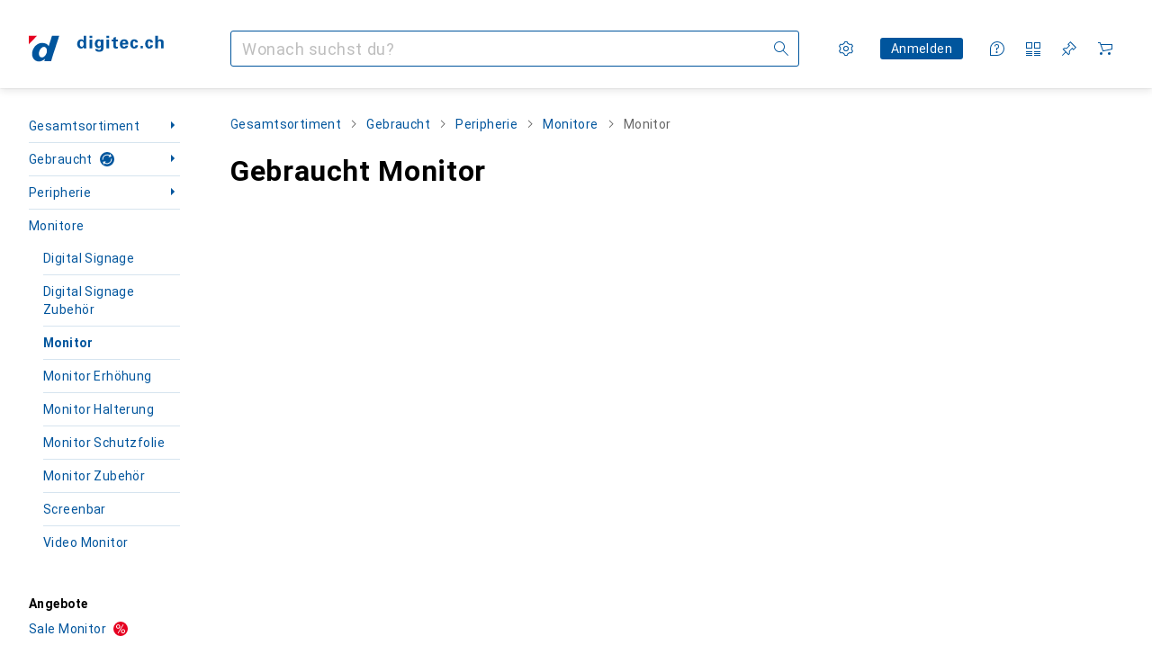

--- FILE ---
content_type: text/html; charset=utf-8
request_url: https://www.digitec.ch/de/s1/secondhand/producttype/monitor-31?filter=off%3DSecondhand
body_size: 41482
content:
<!DOCTYPE html><html class="digitec light-mode" lang="de"><head><meta charSet="utf-8" data-next-head=""/><meta name="viewport" content="width=device-width, interactive-widget=resizes-content" data-next-head=""/><meta name="robots" content="index, follow" data-next-head=""/><title data-next-head="">Gebraucht kaufen Monitor - Digitec</title><meta content="Gebraucht kaufen Monitor – entdecke jetzt unsere Secondhand Angebote und bestelle die Produkte einfach online. Top Service und Beratung. Schnelle Lieferung. Starke Community." name="description" data-next-head=""/><link href="https://www.digitec.ch/de/s1/secondhand/producttype/monitor-31" rel="canonical" data-next-head=""/><meta content="mIm_c3b0lNCUSBCEW8J1EwKCqF0QpdBvOH6fXFBoCyg" name="google-site-verification"/><meta content="cJNue6IC8uKE4O11p1qunuwl89_UUQfku7TtOb4oWGI" name="google-site-verification"/><meta content="HIutvDKtKLEzoJJMioOYeu0k-lrlvSGDCAaPM1MjI28" name="google-site-verification"/><meta content="981DFE52913CC5503987B1DB130906D4" name="msvalidate.01"/><meta content="0e54b43a3356447b96175ea220efcfe5" name="p:domain_verify"/><link rel="apple-touch-icon" sizes="180x180" href="https://static03.galaxus.com/static/images/digitec/pwa/apple-touch-icon.png"/><link rel="icon" type="image/png" href="https://static03.galaxus.com/static/images/digitec/pwa/favicon-32x32.png" sizes="32x32"/><link rel="icon" type="image/png" href="https://static03.galaxus.com/static/images/digitec/pwa/android-chrome-192x192.png" sizes="192x192"/><link rel="icon" type="image/png" href="https://static03.galaxus.com/static/images/digitec/pwa/favicon-16x16.png" sizes="16x16"/><link href="/static/meta/manifest_digitec.json" rel="manifest"/><link rel="mask-icon" href="https://static03.galaxus.com/static/images/digitec/pwa/safari-pinned-tab.svg" color="#333333"/><link href="https://static03.galaxus.com/static/images/digitec/favicon.ico" rel="shortcut icon" type="image/x-icon"/><meta name="msapplication-TileColor" content="#00559d"/><meta name="theme-color" content="#ffffff" media="(prefers-color-scheme: light)"/><meta name="theme-color" content="#1f1f1f" media="(prefers-color-scheme: dark)"/><meta content="/static/meta/msconfig_digitec.xml" name="msapplication-config"/><meta http-equiv="delegate-ch" content="sec-ch-ua https://ud.digitec.ch; sec-ch-ua-full-version-list https://ud.digitec.ch; sec-ch-ua-full-version https://ud.digitec.ch; sec-ch-ua-mobile https://ud.digitec.ch; sec-ch-ua-platform https://ud.digitec.ch; sec-ch-ua-platform-version https://ud.digitec.ch; sec-ch-ua-arch https://ud.digitec.ch; sec-ch-ua-bitness https://ud.digitec.ch; sec-ch-ua-model https://ud.digitec.ch; sec-ch-ua-wow64 https://ud.digitec.ch"/><meta name="mobile-web-app-capable" content="yes"/><meta name="apple-mobile-web-app-status-bar-style" content="black"/><meta name="format-detection" content="telephone=no"/><link href="/static/meta/opensearch_digitec_ch.xml" rel="search" title="DigitecGalaxus Search" type="application/opensearchdescription+xml"/><link rel="preload" href="https://static03.galaxus.com/_next/static/css/3d7472403bb3064d.css" as="style" crossorigin="anonymous"/><link rel="preload" href="https://static03.galaxus.com/_next/static/css/787cbc66a604778b.css" as="style" crossorigin="anonymous"/><link rel="preload" href="https://static03.galaxus.com/_next/static/css/c6d944265127be8b.css" as="style" crossorigin="anonymous"/><link rel="preload" href="https://static03.galaxus.com/_next/static/css/87d8bc0ebf2a529f.css" as="style" crossorigin="anonymous"/><link rel="preload" href="https://static03.galaxus.com/_next/static/css/bbe8ea5d9ff80af9.css" as="style" crossorigin="anonymous"/><script type="application/ld+json" data-next-head="">{"@context":"https://schema.org","@type":"BreadcrumbList","itemListElement":[{"@type":"ListItem","position":1,"name":"Gebraucht","item":"https://www.digitec.ch/de/secondhand"},{"@type":"ListItem","position":2,"name":"Peripherie","item":"https://www.digitec.ch/de/s1/secondhand/tag/peripherie-77"},{"@type":"ListItem","position":3,"name":"Monitore","item":"https://www.digitec.ch/de/s1/secondhand/tag/monitore-624"},{"@type":"ListItem","position":4,"name":"Monitor","item":"https://www.digitec.ch/de/s1/secondhand/producttype/monitor-31"}]}</script><script>(function(w,l){w[l] = w[l] || [];w[l].push({'gtm.start':new Date().getTime(),event:'gtm.js'});})(window,'dataLayer');</script><script>window.dataLayer=window.dataLayer||[];function gtag(){window.dataLayer.push(arguments);}gtag('consent','default',{"ad_storage":"granted","analytics_storage":"granted","ad_user_data":"granted","ad_personalization":"granted"});gtag("set", "ads_data_redaction", false);</script><script type="application/ld+json">{"@context":"https://schema.org","@type":"WebSite","name":"Digitec","url":"https://www.digitec.ch","potentialAction":{"@type":"SearchAction","target":"https://www.digitec.ch/search?q={search_term_string}","query-input":"required name=search_term_string"}}</script><script type="application/ld+json">{"@context":"https://schema.org","@type":"Organization","name":"Digitec","url":"https://www.digitec.ch","logo":"https://static03.galaxus.com/static/images/digitec/logo.svg"}</script><style data-name="global">a,abbr,acronym,address,applet,article,aside,audio,b,big,blockquote,body,button,canvas,caption,center,cite,code,dd,del,details,dfn,div,dl,dt,em,embed,fieldset,figcaption,figure,footer,form,h1,h2,h3,h4,h5,h6,header,hgroup,html,i,iframe,img,ins,kbd,label,legend,li,mark,menu,nav,object,ol,output,p,pre,q,ruby,s,samp,section,small,span,strike,strong,sub,summary,sup,table,tbody,td,tfoot,th,thead,time,tr,tt,u,ul,var,video{padding:0;border:0;margin:0;font:inherit;font-feature-settings:normal;letter-spacing:inherit;vertical-align:baseline}article,aside,details,figcaption,figure,footer,header,hgroup,menu,nav,section{display:block}ul{list-style:none}blockquote,q{quotes:none}blockquote::after,blockquote::before,q::after,q::before{content:none}table{border-collapse:collapse;border-spacing:0}html,body,input,textarea,select{font:var(--ft0);letter-spacing:var(--ls0)}html{box-sizing:border-box;-webkit-font-smoothing:antialiased;scroll-behavior:smooth}body{text-size-adjust:100%;-webkit-text-size-adjust:100%;color:var(--1k779jv);background-color:var(--mnsyke)}@media(hover:none),(pointer:coarse){body{-webkit-tap-highlight-color:transparent}}*,*::after,*::before{box-sizing:inherit;font-synthesis:none}*:focus{outline:0}a:focus-visible,button:focus-visible,[tabindex]:focus-visible{outline:var(--el8vih) solid 2px;outline-offset:4px}dialog{color:unset}hr{width:100%;height:1px;border:0;margin:0;background-color:var(--8tcvzo)}strong,b{font-weight:700}i,em{font-style:normal}small{font:var(--ftb);letter-spacing:var(--ls0)}ol{padding-left:24px}@media(min-width:992px){ol{padding-left:16px}}p{margin-bottom:24px;word-wrap:break-word}sub,sup{vertical-align:baseline;position:relative;top:-0.3em;left:2px}img{display:block;max-width:100%}noscript img{max-height:100%}.digitec{color-scheme:light;font-feature-settings:normal}@media(prefers-color-scheme:dark){.digitec.system-mode{color-scheme:dark}}@media screen{.digitec.dark-mode{color-scheme:dark}}@font-face{font-family:Roboto;font-weight:300;font-style:normal;font-display:swap;src:url("https://static03.galaxus.com/static/fonts/Roboto/roboto-light.woff2") format("woff2")}@font-face{font-family:Roboto;font-weight:400;font-style:normal;font-display:swap;src:url("https://static03.galaxus.com/static/fonts/Roboto/roboto-regular.woff2") format("woff2")}@font-face{font-family:Roboto;font-weight:600;font-style:normal;font-display:swap;src:url("https://static03.galaxus.com/static/fonts/Roboto/roboto-bold.woff2") format("woff2")}.digitec{--f:Roboto,Arial,sans-serif;--fc:Monaco,'Lucida Console',monospace;--ls0:0;--ls1:.03em;--ls2:.03em;--ls3:0;--ls4:.02em;--ls5:.02em;--ls6:0;--ls7:.01em;--ls8:0;--ls9:0;--ls10:.04em;--ls11:.02em;--ls12:.03em;--ft0:400 16px/24px var(--f);--ft1:700 28px/36px var(--f);--ft2:400 28px/36px var(--f);--ft3:300 28px/36px var(--f);--ft4:700 24px/32px var(--f);--ft5:400 24px/32px var(--f);--ft6:300 24px/32px var(--f);--ft7:700 20px/28px var(--f);--ft8:400 20px/28px var(--f);--ft9:700 16px/24px var(--f);--fta:700 13px/20px var(--f);--ftb:400 13px/20px var(--f);--ftc:0 0/0 var(--f);--ftd:700 24px/28px var(--f);--fte:700 24px/28px var(--f);--ftf:400 24px/28px var(--f);--ftg:700 16px/20px var(--f);--fth:700 16px/20px var(--f);--fti:400 16px/20px var(--f);--ftj:700 30px/36px var(--f);--ftk:700 24px/36px var(--f);--ftl:400 24px/36px var(--f);--ftm:700 20px/32px var(--f);--ftn:700 18px/28px var(--f);--fto:400 24px/36px var(--f);--ftp:400 24px/36px var(--f);--ftq:400 14px/20px var(--f);--ftr:400 18px/28px var(--f);--fts:400 18px/28px var(--f);--ftt:400 14px/20px var(--f);--ftu:400 16px/24px var(--f);--ftv:400 14px/20px var(--fc);--ft10:400 24px/30px var(--f);--ft11:400 24px/30px var(--f);--ft12:400 20px/28px var(--f);--ft13:400 13px/20px var(--f);--ft14:400 13px/20px var(--f)}@media(min-width:992px){.digitec{--ls0:.03em;--ls1:.02em;--ls2:.02em;--ft0:400 14px/20px var(--f);--ft1:700 32px/40px var(--f);--ft2:400 32px/40px var(--f);--ft3:300 32px/40px var(--f);--ft4:700 22px/32px var(--f);--ft5:400 22px/32px var(--f);--ft6:300 22px/32px var(--f);--ft7:700 18px/28px var(--f);--ft8:400 18px/28px var(--f);--ft9:700 14px/20px var(--f);--fta:700 12px/16px var(--f);--ftb:400 12px/16px var(--f);--ftc:300 18px/28px var(--f);--ftd:700 28px/32px var(--f);--fte:700 28px/32px var(--f);--ftf:400 28px/32px var(--f);--ftg:700 18px/24px var(--f);--fth:700 18px/24px var(--f);--fti:400 18px/24px var(--f);--ftj:700 36px/44px var(--f);--ftk:700 24px/32px var(--f);--ftl:400 24px/32px var(--f);--ftm:700 20px/28px var(--f);--ftn:700 18px/28px var(--f);--fto:400 24px/32px var(--f);--ftp:400 24px/32px var(--f);--ftq:400 14px/20px var(--f);--ftr:400 18px/28px var(--f);--fts:400 18px/28px var(--f);--ftt:400 14px/20px var(--f);--ftu:400 16px/24px var(--f);--ftv:400 14px/20px var(--fc);--ft10:400 32px/40px var(--f);--ft11:400 28px/36px var(--f);--ft12:400 22px/28px var(--f);--ft13:400 14px/20px var(--f);--ft14:400 14px/20px var(--f)}}</style><style data-name="color-index">@media (prefers-color-scheme: dark) {.digitec.system-mode {--10198j9:#000;--10fdxby:#ff5857;--10zc1sx:linear-gradient(90deg, #1f1f1f00 0%, #1f1f1f 100%);--116ebtm:#565656;--11k4fu6:#ffffff4d;--11uxnuz:#535e67;--11w6zve:#ffc32d;--11xugvy:#65b6fb;--11ze9gf:#565656;--12avdrq:#000000b2;--12f6pt6:#80c6ff0d;--13gttpa:#1578cf;--14tq9sz:#303a42;--15w8i5m:#c4a277;--16dqibr:#ffffff1a;--16etj21:#333;--178lrn9:#111;--17id2wm:#ffffff26;--1802cpk:#b384d3;--18bkghk:#bfbfbf;--18mbd5k:#ffffff26;--19bphjt:#fff;--19e0aml:#ffffff4d;--19fm2i7:#535e67;--19l6crt:0px 0px 2px #000000b2, 0px 4px 8px #0006;--19oac2x:transparent;--19obz6c:#fff;--19pdxr4:#303a42;--19q34jv:#48c448;--1b3ysqz:linear-gradient(90deg, #1f1f1f 0%, #1f1f1f00 100%);--1bsnx6i:#1f1f1f;--1bvinsk:#ff4d4d;--1byzemk:#0000;--1c3enij:0px 0 12px 0 #0009;--1cs21pp:#FFFFFF4D;--1ddv6cn:#ffffffb2;--1e2lz3i:#ff5857;--1e78k81:#2b2b2b;--1emv98y:#84d160;--1f6nfo1:#ffffff1a;--1fs683b:#ffffff1a;--1gh4fyk:#1f1f1f;--1gy5qv4:#303a42;--1hmhgt1:#ffffffb2;--1i1y7oh:#303a42;--1i4jrop:#ffffff4d;--1ilz6pk:#ffffff0d;--1jcyncc:#535e67;--1jenak1:#FFFFFF;--1jjhjrr:#e5e5e5;--1jr24av:#0000;--1k779jv:#fff;--1l0took:#535e67;--1l9wjie:#0000;--1lhh4qw:#73c44d;--1m2au4v:#55affb14;--1mluoex:#ffffff1a;--1mydrm8:#666;--1naf775:#e86646;--1nbeg1b:#0000;--1nouu4:#ffffff1a;--1oivmeg:#c9e7ff;--1op5af4:#fff;--1p6kokw:#c9e7ff;--1p7drkc:0.7;--1pcu1xm:#bfbfbf;--1pijdqe:#23272A;--1pxi431:#ffffffb2;--1q3kdbu:#444;--1qt5jj4:#ffffff26;--1rgmdi2:#72c7f9;--1rj4qld:#666;--1rwo1a7:#e5e5e5;--1sonjyf:linear-gradient(-90deg, #1f1f1f 16%, #1f1f1f80 50%, #1f1f1f00 100%);--1soxc7:#80c6ff0d;--1t3m607:#1f1f1f;--1t3rh8a:#9353b9;--1t3xp4a:#2b2b2b;--1t7vhzs:#80c6ff0d;--1tllhru:#444;--1tzscxq:#f9fcff;--1u9ygda:#bfbfbf;--1v28369:#1f1f1f;--1y2ihij:#ffffffb2;--1yu8c1p:#5b6771;--2biaax:#2a2a2a;--2c9uxh:#303a42;--36dmas:#0000000d;--3na90j:0px 0px 2px #000000b2, 0px 2px 4px #0006;--3svjg1:#1f1f1f;--5ok7jj:#48aff0;--5rgcsr:#fff;--5t3te7:#ffffffb2;--7477sm:#2b2b2b;--7pw0f9:#ffffff1a;--816hav:#2a2a2a;--8tcvzo:#535e67;--8vgz8i:#ffffff4d;--8y34a6:#212121;--9t0wyt:linear-gradient(270deg, #1f1f1f 0%, #0000 100%);--9tzhrd:#f67858;--akgbsb:0.94;--bhhn4z:linear-gradient(90deg, #1f1f1f 0%, #0000 100%);--c7eeob:#0000;--c81mjn:#535e67;--cpxbrn:#333;--csyw65:#ffffffb2;--ct6858:#fff;--czatuv:#be2d13;--d27tvg:0px 0px 2px #000000b2, 0px 8px 16px #0006;--dupgx1:#c4a277;--ezs0k9:#80c6ff0d;--feqtyv:#f2d13a;--frx560:#c9e7ff;--gsbz9m:#0000;--gtrwf6:#2a2a2a;--h725xa:#bfbfbf;--j7a0i8:#ffffff1a;--jixtcb:0px 0px 2px #000000b2, 0px 6px 12px #0006;--kcefly:#1578cf;--kmu7ha:#565656;--kn0bua:#bfbfbf;--krrwn4:#80c6ff0d;--l3p4nm:#bfbfbf;--l8tbce:#ffffffb2;--lqnzoy:Dark-Digitec/Green;--o0tuw4:#0000;--o2azza:rgba(255, 255, 255, 0.94);--orpcq:#84d160;--owtcz:#af79d4;--q0c0r4:#ff8000;--sd4rx5:#2a2a2a;--szez4g:#333;--t93p7n:#ff3937;--tzsdr8:#0000;--v8dujx:#ff4d4d;--vyp9f0:#ffffff4d;--x1pr6s:#48c448;--xeucnu:#666;--y3r8ek:#535e67;--yjx2he:linear-gradient(90deg, #1f1f1f 16%, #1f1f1f80 50%, #1f1f1f00 100%);--ym9vvo:#af79d4;--zet43d:#bfbfbf;--zgi6zl:#ffffff4d;--zlz686:rgb(161 161 161);}}.digitec.dark-mode {--10198j9:#000;--10fdxby:#ff5857;--10zc1sx:linear-gradient(90deg, #1f1f1f00 0%, #1f1f1f 100%);--116ebtm:#565656;--11k4fu6:#ffffff4d;--11uxnuz:#535e67;--11w6zve:#ffc32d;--11xugvy:#65b6fb;--11ze9gf:#565656;--12avdrq:#000000b2;--12f6pt6:#80c6ff0d;--13gttpa:#1578cf;--14tq9sz:#303a42;--15w8i5m:#c4a277;--16dqibr:#ffffff1a;--16etj21:#333;--178lrn9:#111;--17id2wm:#ffffff26;--1802cpk:#b384d3;--18bkghk:#bfbfbf;--18mbd5k:#ffffff26;--19bphjt:#fff;--19e0aml:#ffffff4d;--19fm2i7:#535e67;--19l6crt:0px 0px 2px #000000b2, 0px 4px 8px #0006;--19oac2x:transparent;--19obz6c:#fff;--19pdxr4:#303a42;--19q34jv:#48c448;--1b3ysqz:linear-gradient(90deg, #1f1f1f 0%, #1f1f1f00 100%);--1bsnx6i:#1f1f1f;--1bvinsk:#ff4d4d;--1byzemk:#0000;--1c3enij:0px 0 12px 0 #0009;--1cs21pp:#FFFFFF4D;--1ddv6cn:#ffffffb2;--1e2lz3i:#ff5857;--1e78k81:#2b2b2b;--1emv98y:#84d160;--1f6nfo1:#ffffff1a;--1fs683b:#ffffff1a;--1gh4fyk:#1f1f1f;--1gy5qv4:#303a42;--1hmhgt1:#ffffffb2;--1i1y7oh:#303a42;--1i4jrop:#ffffff4d;--1ilz6pk:#ffffff0d;--1jcyncc:#535e67;--1jenak1:#FFFFFF;--1jjhjrr:#e5e5e5;--1jr24av:#0000;--1k779jv:#fff;--1l0took:#535e67;--1l9wjie:#0000;--1lhh4qw:#73c44d;--1m2au4v:#55affb14;--1mluoex:#ffffff1a;--1mydrm8:#666;--1naf775:#e86646;--1nbeg1b:#0000;--1nouu4:#ffffff1a;--1oivmeg:#c9e7ff;--1op5af4:#fff;--1p6kokw:#c9e7ff;--1p7drkc:0.7;--1pcu1xm:#bfbfbf;--1pijdqe:#23272A;--1pxi431:#ffffffb2;--1q3kdbu:#444;--1qt5jj4:#ffffff26;--1rgmdi2:#72c7f9;--1rj4qld:#666;--1rwo1a7:#e5e5e5;--1sonjyf:linear-gradient(-90deg, #1f1f1f 16%, #1f1f1f80 50%, #1f1f1f00 100%);--1soxc7:#80c6ff0d;--1t3m607:#1f1f1f;--1t3rh8a:#9353b9;--1t3xp4a:#2b2b2b;--1t7vhzs:#80c6ff0d;--1tllhru:#444;--1tzscxq:#f9fcff;--1u9ygda:#bfbfbf;--1v28369:#1f1f1f;--1y2ihij:#ffffffb2;--1yu8c1p:#5b6771;--2biaax:#2a2a2a;--2c9uxh:#303a42;--36dmas:#0000000d;--3na90j:0px 0px 2px #000000b2, 0px 2px 4px #0006;--3svjg1:#1f1f1f;--5ok7jj:#48aff0;--5rgcsr:#fff;--5t3te7:#ffffffb2;--7477sm:#2b2b2b;--7pw0f9:#ffffff1a;--816hav:#2a2a2a;--8tcvzo:#535e67;--8vgz8i:#ffffff4d;--8y34a6:#212121;--9t0wyt:linear-gradient(270deg, #1f1f1f 0%, #0000 100%);--9tzhrd:#f67858;--akgbsb:0.94;--bhhn4z:linear-gradient(90deg, #1f1f1f 0%, #0000 100%);--c7eeob:#0000;--c81mjn:#535e67;--cpxbrn:#333;--csyw65:#ffffffb2;--ct6858:#fff;--czatuv:#be2d13;--d27tvg:0px 0px 2px #000000b2, 0px 8px 16px #0006;--dupgx1:#c4a277;--ezs0k9:#80c6ff0d;--feqtyv:#f2d13a;--frx560:#c9e7ff;--gsbz9m:#0000;--gtrwf6:#2a2a2a;--h725xa:#bfbfbf;--j7a0i8:#ffffff1a;--jixtcb:0px 0px 2px #000000b2, 0px 6px 12px #0006;--kcefly:#1578cf;--kmu7ha:#565656;--kn0bua:#bfbfbf;--krrwn4:#80c6ff0d;--l3p4nm:#bfbfbf;--l8tbce:#ffffffb2;--lqnzoy:Dark-Digitec/Green;--o0tuw4:#0000;--o2azza:rgba(255, 255, 255, 0.94);--orpcq:#84d160;--owtcz:#af79d4;--q0c0r4:#ff8000;--sd4rx5:#2a2a2a;--szez4g:#333;--t93p7n:#ff3937;--tzsdr8:#0000;--v8dujx:#ff4d4d;--vyp9f0:#ffffff4d;--x1pr6s:#48c448;--xeucnu:#666;--y3r8ek:#535e67;--yjx2he:linear-gradient(90deg, #1f1f1f 16%, #1f1f1f80 50%, #1f1f1f00 100%);--ym9vvo:#af79d4;--zet43d:#bfbfbf;--zgi6zl:#ffffff4d;--zlz686:rgb(161 161 161);}.digitec {--10wxayo:#f2d13a;--11uswlt:#19a33c;--125kr1u:#004478;--136ew04:#c25700;--13igwez:#ffffff4d;--16bnlea:#0000;--18dq9hi:#b384d3;--18l264y:#e60021;--18seuq4:#fff;--1an6v4v:#fff;--1aptxqr:#e60021;--1aqyk1g:#19a33c;--1b126oq:#00000042;--1c18byc:#666;--1cn9z1m:#c94125;--1eji9xz:#0000;--1el3wc5:#bfbfbf;--1elv1fq:#007bc7;--1et2qvs:#000;--1fschfn:#000000;--1kv95zd:#0000;--1lz7d1k:#f2d13a;--1m0qens:#000;--1ourvk:#19a33c;--1q6k8qi:#72c7f9;--1qckhab:#00559d;--1szzp6j:#ffffffb2;--2ghp4c:#000000b2;--2qh9il:#f2d13a;--2tqzub:#fff;--37nihi:#be2d13;--4hqdzv:#fff;--5dk0l:#b3b3b3;--5ojh3z:#e60021;--c0n4uk:#be2d13;--crif7f:#80c6ff0d;--fgk6wf:#ff8000;--fhq0wf:#00559d;--fx2ow1:#bfbfbf;--hplxs6:#0000;--jfvl85:#0000;--kxr06q:#fff;--nlm8dm:#e60021;--npe9u0:#73c44d;--r4ugpg:#9353b9;--s6kaa7:#0000001a;--ugueyt:#e86646;--uregg6:#fff;--wuc7rf:#00559d;--xy1o5e:#f2d13a;--z1wdaa:#ffc32d;--z3kh0c:#EEEEEE;--zkgeuy:#ffffff4d;--10198j9:#fff;--10fdxby:#e60021;--10zc1sx:linear-gradient(90deg, #fff0 0%, #fff 100%);--116ebtm:#eee;--11k4fu6:#ddd;--11uxnuz:#00000042;--11w6zve:#eeb524;--11xugvy:#00559d;--11ze9gf:#ddd;--12avdrq:#00000080;--12f6pt6:#00000005;--13gttpa:#00559d;--14tq9sz:#d6e4ef;--15w8i5m:#8e694a;--16dqibr:#0000001a;--16etj21:#f5f5f5;--178lrn9:#00559d;--17id2wm:#ffffff1a;--1802cpk:#9353b9;--18bkghk:#000;--18mbd5k:#0000001a;--19bphjt:#b3b3b3;--19e0aml:#0003;--19fm2i7:#b3b3b3;--19l6crt:0px 0px 2px #00000029, 0px 4px 8px #00000014;--19oac2x:#00000008;--19obz6c:#e60021;--19pdxr4:#ebf2f8;--19q34jv:#218521;--1b3ysqz:linear-gradient(90deg, #fff 0%, #fff0 100%);--1bsnx6i:#F8F9FB;--1bvinsk:#be2d13;--1byzemk:#c94125;--1c3enij:0px 0 8px 0 #0003;--1cs21pp:#00000060;--1ddv6cn:#00559d;--1e2lz3i:Light-Digitec/Red - Text;--1e78k81:#ddd;--1emv98y:#73c44d;--1f6nfo1:#eee;--1fs683b:#f5f5f5;--1gh4fyk:#ddd;--1gy5qv4:#f5f8fb;--1hmhgt1:#0009;--1i1y7oh:#ccddeb;--1i4jrop:#b3b3b3;--1ilz6pk:#0000000d;--1jcyncc:#ccddeb;--1jenak1:transparent;--1jjhjrr:#ddd;--1jr24av:#48aff0;--1k779jv:#000;--1l0took:#ebf2f8;--1l9wjie:#e86646;--1lhh4qw:#2b8800;--1m2au4v:#00559d08;--1mluoex:#00000008;--1mydrm8:#b3b3b3;--1naf775:#c94125;--1nbeg1b:#00559d08;--1nouu4:#0003;--1oivmeg:#00559d;--1op5af4:#00559d;--1p6kokw:#d6e4ef;--1p7drkc:0.6;--1pcu1xm:#565656;--1pijdqe:#f5f8fb;--1pxi431:#000;--1q3kdbu:#eee;--1qt5jj4:#f5f8fb;--1rgmdi2:#007bc7;--1rj4qld:#ddd;--1rwo1a7:#565656;--1sonjyf:linear-gradient(-90deg, #fff 16%, #ffffff80 50%, #fff0 100%);--1soxc7:#ccddeb;--1t3m607:#fff;--1t3rh8a:#000;--1t3xp4a:#fbfbfb;--1t7vhzs:#00559d08;--1tllhru:#ddd;--1tzscxq:#f7f9fc;--1u9ygda:#666;--1v28369:#f5f5f5;--1y2ihij:#000000b2;--1yu8c1p:#ccddeb;--2biaax:#f5f8fb;--2c9uxh:#fbfbfb;--36dmas:#0003;--3na90j:0px 0px 2px #00000029, 0px 2px 4px #00000014;--3svjg1:#0000;--5ok7jj:#72c7f9;--5rgcsr:#d6e4ef;--5t3te7:#565656;--7477sm:#eee;--7pw0f9:#0000000d;--816hav:#fff;--8tcvzo:#d6e4ef;--8vgz8i:#0000004d;--8y34a6:#444;--9t0wyt:linear-gradient(270deg, #fff 0%, #0000 100%);--9tzhrd:#c94125;--akgbsb:1;--bhhn4z:linear-gradient(90deg, #fff 0%, #0000 100%);--c7eeob:#218521;--c81mjn:#00559d;--cpxbrn:#eee;--csyw65:#000000de;--ct6858:#F8F9FB;--czatuv:#e60021;--d27tvg:0px 0px 2px #00000029, 0px 8px 16px #00000014;--dupgx1:#b89363;--ezs0k9:#0000001a;--feqtyv:#ff8000;--frx560:#ccddeb;--gsbz9m:#ddd;--gtrwf6:#f5f5f5;--h725xa:#b3b3b3;--j7a0i8:#ebf2f8;--jixtcb:0px 0px 2px #00000029, 0px 6px 12px #00000014;--kcefly:#f2d13a;--kmu7ha:#b3b3b3;--kn0bua:#444;--krrwn4:#d6e4ef;--l3p4nm:#00559d;--l8tbce:#666;--lqnzoy:Light-Digitec/Green - Text;--o0tuw4:#d9d9d9;--o2azza:rgba(255, 255, 255, 1);--orpcq:#2b8800;--owtcz:#444;--q0c0r4:#c25700;--sd4rx5:#fbfbfb;--szez4g:#fff;--t93p7n:#e60021;--tzsdr8:#007bc7;--v8dujx:#e60021;--vyp9f0:#0006;--x1pr6s:#19a33c;--xeucnu:#444;--y3r8ek:#eee;--yjx2he:linear-gradient(90deg, #fff 16%, #ffffff80 50%, #fff0 100%);--ym9vvo:#9353b9;--zet43d:#999;--zgi6zl:#00000042;--zlz686:rgb(234 234 234);--12illp0:var(--11xugvy);--13lbujv:var(--10fdxby);--13lrw8k:var(--11xugvy);--1487xqb:var(--10fdxby);--14yw65y:var(--13gttpa);--15pku1g:var(--11xugvy);--19r5s0h:var(--13gttpa);--19ybwvn:var(--10fdxby);--1a8nx8y:var(--13gttpa);--1b2jklt:var(--19q34jv);--1dcp944:var(--11xugvy);--1e1nam5:var(--13gttpa);--1e1wfrd:var(--1bvinsk);--1e2y184:var(--10fdxby);--1epgvlt:var(--13gttpa);--1i7vhkq:var(--13gttpa);--1iw4c67:var(--13gttpa);--1jgx79d:var(--1gy5qv4);--1k302as:var(--1gy5qv4);--1kiwm3g:var(--11xugvy);--1kjaa1g:var(--13gttpa);--1lpsrp6:var(--10fdxby);--1m7c0iq:var(--10fdxby);--1mds2u2:var(--1k779jv);--1me06pr:var(--14tq9sz);--1n754pp:var(--19pdxr4);--1pcc0qy:var(--1op5af4);--1pkp66m:var(--19pdxr4);--1r9ee73:var(--1jcyncc);--1rq52fl:var(--11xugvy);--1vd89ah:var(--1op5af4);--1wkxsro:var(--10fdxby);--1x3wavf:var(--11xugvy);--1xi8fgy:var(--11xugvy);--1xjazq4:var(--13gttpa);--1xwle07:var(--13gttpa);--1y2sw54:var(--1l0took);--2bkez0:var(--13gttpa);--3tqlot:var(--1p6kokw);--411cc2:var(--14tq9sz);--4gbqr3:var(--2biaax);--6bpuh7:var(--10fdxby);--6w2yz3:var(--10fdxby);--7s8lb5:var(--1jcyncc);--8wcah8:var(--13gttpa);--a3wez2:var(--11xugvy);--bcrr7q:var(--10fdxby);--cp4reo:var(--11xugvy);--dd9sra:var(--1op5af4);--eebixj:var(--11xugvy);--el8vih:var(--11xugvy);--fwcwr2:var(--8tcvzo);--gibher:var(--8tcvzo);--go7ibp:var(--1i1y7oh);--gowxvt:var(--13gttpa);--gp2onh:var(--1ddv6cn);--hb9cw6:var(--13gttpa);--hzesyh:var(--11xugvy);--idx9s6:var(--10fdxby);--ig2z62:var(--8tcvzo);--jbj478:var(--10fdxby);--jfj8r7:var(--10fdxby);--jg28df:var(--11xugvy);--jm03sy:var(--1t7vhzs);--ju5yqa:var(--10fdxby);--k9sr1x:var(--11xugvy);--kauol6:var(--11xugvy);--l312ps:var(--10fdxby);--mkbsy3:var(--10fdxby);--mnsyke:var(--1t3m607);--n58p75:var(--1jcyncc);--q6oupi:var(--10fdxby);--qjzfbd:var(--19pdxr4);--qoiju5:var(--19pdxr4);--r60rxs:var(--1jcyncc);--s14uma:var(--8tcvzo);--sluo2r:var(--10fdxby);--tjy90m:var(--10fdxby);--uiomd2:var(--8tcvzo);--urbep5:var(--8tcvzo);--v16niv:var(--11xugvy);--vek2ri:var(--1op5af4);--wdchxm:var(--11xugvy);--wi90k:var(--8tcvzo);--ww50yn:var(--13gttpa);--x8g5j4:var(--1k779jv);--xy9czy:var(--1t7vhzs);--y29x19:var(--10fdxby);--z94kwh:var(--13gttpa);--zel1lv:var(--1p6kokw);}</style><link rel="stylesheet" href="https://static03.galaxus.com/_next/static/css/3d7472403bb3064d.css" crossorigin="anonymous" data-n-g=""/><link rel="stylesheet" href="https://static03.galaxus.com/_next/static/css/787cbc66a604778b.css" crossorigin="anonymous" data-n-p=""/><link rel="stylesheet" href="https://static03.galaxus.com/_next/static/css/c6d944265127be8b.css" crossorigin="anonymous" data-n-p=""/><link rel="stylesheet" href="https://static03.galaxus.com/_next/static/css/87d8bc0ebf2a529f.css" crossorigin="anonymous" data-n-p=""/><link rel="stylesheet" href="https://static03.galaxus.com/_next/static/css/bbe8ea5d9ff80af9.css" crossorigin="anonymous" data-n-p=""/><noscript data-n-css=""></noscript><script defer="" crossorigin="anonymous" noModule="" src="https://static03.galaxus.com/_next/static/chunks/polyfills-42372ed130431b0a.js"></script><script src="https://static03.galaxus.com/_next/static/chunks/webpack-2ee30ca758f53930.js" defer="" crossorigin="anonymous"></script><script src="https://static03.galaxus.com/_next/static/chunks/framework-4bf055687a29c8de.js" defer="" crossorigin="anonymous"></script><script src="https://static03.galaxus.com/_next/static/chunks/main-7f6cb52910ea8035.js" defer="" crossorigin="anonymous"></script><script src="https://static03.galaxus.com/_next/static/chunks/pages/_app-01f472268ee41626.js" defer="" crossorigin="anonymous"></script><script src="https://static03.galaxus.com/_next/static/chunks/20148-43c1c2313605f15a.js" defer="" crossorigin="anonymous"></script><script src="https://static03.galaxus.com/_next/static/chunks/1909-1888982ba8451778.js" defer="" crossorigin="anonymous"></script><script src="https://static03.galaxus.com/_next/static/chunks/21358-30b5ba8a760a7e90.js" defer="" crossorigin="anonymous"></script><script src="https://static03.galaxus.com/_next/static/chunks/1584-3929d2fa69b0b921.js" defer="" crossorigin="anonymous"></script><script src="https://static03.galaxus.com/_next/static/chunks/27865-a64f9b865df39c10.js" defer="" crossorigin="anonymous"></script><script src="https://static03.galaxus.com/_next/static/chunks/60050-dcd9a664e660c75e.js" defer="" crossorigin="anonymous"></script><script src="https://static03.galaxus.com/_next/static/chunks/76357-d43718db0bc3b231.js" defer="" crossorigin="anonymous"></script><script src="https://static03.galaxus.com/_next/static/chunks/63614-48433f2ebb789e6b.js" defer="" crossorigin="anonymous"></script><script src="https://static03.galaxus.com/_next/static/chunks/88117-a2979d9676811c2d.js" defer="" crossorigin="anonymous"></script><script src="https://static03.galaxus.com/_next/static/chunks/94005-eb0fce856b2af454.js" defer="" crossorigin="anonymous"></script><script src="https://static03.galaxus.com/_next/static/chunks/55354-6f5ce59d57a028e6.js" defer="" crossorigin="anonymous"></script><script src="https://static03.galaxus.com/_next/static/chunks/31406-58144899c0992bba.js" defer="" crossorigin="anonymous"></script><script src="https://static03.galaxus.com/_next/static/chunks/10812-f7acbfeafc290bf2.js" defer="" crossorigin="anonymous"></script><script src="https://static03.galaxus.com/_next/static/chunks/58717-638c596d950c9be8.js" defer="" crossorigin="anonymous"></script><script src="https://static03.galaxus.com/_next/static/chunks/35510-1e3f4204b10e0196.js" defer="" crossorigin="anonymous"></script><script src="https://static03.galaxus.com/_next/static/chunks/87612-c79c4b1a13f29a29.js" defer="" crossorigin="anonymous"></script><script src="https://static03.galaxus.com/_next/static/chunks/11065-9fbed8b562302aed.js" defer="" crossorigin="anonymous"></script><script src="https://static03.galaxus.com/_next/static/chunks/95318-fd6e6fabfedc7f90.js" defer="" crossorigin="anonymous"></script><script src="https://static03.galaxus.com/_next/static/chunks/52721-19ea0ae4c0a7b5a7.js" defer="" crossorigin="anonymous"></script><script src="https://static03.galaxus.com/_next/static/chunks/87456-b71b0815a5680f45.js" defer="" crossorigin="anonymous"></script><script src="https://static03.galaxus.com/_next/static/chunks/13532-3deb22418413d169.js" defer="" crossorigin="anonymous"></script><script src="https://static03.galaxus.com/_next/static/chunks/16678-b65292616cf81e0a.js" defer="" crossorigin="anonymous"></script><script src="https://static03.galaxus.com/_next/static/chunks/77794-f352d1235b62684c.js" defer="" crossorigin="anonymous"></script><script src="https://static03.galaxus.com/_next/static/chunks/4091-38c5c0e2bc6a8b21.js" defer="" crossorigin="anonymous"></script><script src="https://static03.galaxus.com/_next/static/chunks/39668-0c47868a956fd773.js" defer="" crossorigin="anonymous"></script><script src="https://static03.galaxus.com/_next/static/chunks/26302-7926dae313597312.js" defer="" crossorigin="anonymous"></script><script src="https://static03.galaxus.com/_next/static/chunks/86690-a60c9db5930c6c51.js" defer="" crossorigin="anonymous"></script><script src="https://static03.galaxus.com/_next/static/chunks/78253-704ceca1e99d9b5d.js" defer="" crossorigin="anonymous"></script><script src="https://static03.galaxus.com/_next/static/chunks/77681-2c84df5b317a5dc2.js" defer="" crossorigin="anonymous"></script><script src="https://static03.galaxus.com/_next/static/chunks/71426-38f88b6f25dd3448.js" defer="" crossorigin="anonymous"></script><script src="https://static03.galaxus.com/_next/static/chunks/63861-51630a455087e3fb.js" defer="" crossorigin="anonymous"></script><script src="https://static03.galaxus.com/_next/static/chunks/57902-e248bc7885fe8763.js" defer="" crossorigin="anonymous"></script><script src="https://static03.galaxus.com/_next/static/chunks/78796-ebe338d8c144c65d.js" defer="" crossorigin="anonymous"></script><script src="https://static03.galaxus.com/_next/static/chunks/47090-61fd236d29fc29cb.js" defer="" crossorigin="anonymous"></script><script src="https://static03.galaxus.com/_next/static/chunks/pages/secondhand/producttype/%5BtitleAndProductTypeId%5D-e1edc6b99ce0d726.js" defer="" crossorigin="anonymous"></script><script src="https://static03.galaxus.com/_next/static/fSwi6LuFxTXo-Jq8Q9NEb/_buildManifest.js" defer="" crossorigin="anonymous"></script><script src="https://static03.galaxus.com/_next/static/fSwi6LuFxTXo-Jq8Q9NEb/_ssgManifest.js" defer="" crossorigin="anonymous"></script></head><body><svg id="svgDefinitionsSSR" style="position:absolute;height:0"><clipPath id="stars" width="60" height="12"><path d="M10.5,3H7L5.25,0,3.5,3H0L1.75,6,0,9H3.5l1.75,3L7,9h3.5L8.75,6ZM23,3H19.5L17.75,0,16,3H12.5l1.75,3L12.5,9H16l1.75,3L19.5,9H23L21.25,6ZM35.5,3H32L30.25,0,28.5,3H25l1.75,3L25,9h3.5l1.75,3L32,9h3.5L33.75,6ZM48,3H44.5L42.75,0,41,3H37.5l1.75,3L37.5,9H41l1.75,3L44.5,9H48L46.25,6ZM60.5,3H57L55.25,0,53.5,3H50l1.75,3L50,9h3.5l1.75,3L57,9h3.5L58.75,6Z"></path></clipPath></svg><div id="__next"><div class="yPA3Cr9"><div class="yPA3Cr91"></div></div><div role="presentation" id="scrollbar-measure" class="yx2bhsj"><div class="yx2bhsj1"></div></div><!--$--><!--/$--><div class="yn9Sjfb1"><nav aria-label="Sprunglinks" class="yA1ZGvP" id="skipNavigation"><h2 class="yAa8UXh">Sprunglinks Navigation</h2><a tabindex="0" class="yA1ZGvP1 yRfMIL6 yRfMIL66" href="#pageContent">Zum Hauptinhalt springen</a><a class="yA1ZGvP1 ygfraCR4 yRfMIL6 yRfMIL66" href="#mainNavigation">Zur Navigation springen</a><a class="yA1ZGvP1 yRfMIL6 yRfMIL66" href="#pageFooter">Zur Fusszeile springen</a></nav><div id="pageHead" class="yyzDK7O"><header class="yyzDK7O3"><div class="yyzDK7O8"><div class="yyzDK7O7 yUjw3sV"><div class="yUjw3sV1 yUjw3sV3"></div></div></div><div id="logo" class="yyzDK7OB yyzDK7OD"><a aria-label="Go to homepage" class="yL6QRMe" href="/de"><svg fill="none" viewBox="0 0 95 80" width="95" height="95" class="yomXQo61 yELSOsz"><title>Digitec</title><path fill="#e60021" fill-rule="evenodd" d="M.002 0 25.6.003 0 26.4z" clip-rule="evenodd"></path><path fill="#00559d" fill-rule="evenodd" d="M53.969 54.965c-3.39 8.716-10.916 13.924-16.807 11.631-5.893-2.29-7.92-11.211-4.531-19.928 3.393-8.719 10.918-13.925 16.809-11.631 5.89 2.287 7.92 11.213 4.529 19.928M71.37 0 61.097 32.229c-2.04-3.3-4.668-5.748-7.876-7.363-3.207-1.607-7.306-2.419-11.697-2.419-1.934 0-3.078.118-4.66.297-1.581.18-4.068.839-6.06 1.643-6.416 2.59-12.377 7.781-16.364 14.958s-5.247 14.98-4.057 21.797c1.189 6.816 4.825 12.642 10.627 15.867 5.803 3.224 12.672 3.233 19.086.64 3.484-1.405 6.835-3.578 9.808-6.42l-.028.1-2.362 6.934h21.267c.81-3.44 1.89-7.392 3.267-11.855.105-.432.217-.765.31-1.003L93.6 0z" clip-rule="evenodd"></path></svg><svg fill="none" viewBox="0 0 95 80" width="95" height="95" class="yomXQo62 yELSOsz"><title>Digitec</title><path fill="#fff" fill-rule="evenodd" d="M.002 0 25.6.003 0 26.4zM53.969 54.965c-3.39 8.716-10.916 13.924-16.807 11.631-5.893-2.29-7.92-11.211-4.531-19.928 3.393-8.719 10.918-13.925 16.809-11.631 5.89 2.287 7.92 11.213 4.529 19.928M71.37 0 61.097 32.229c-2.04-3.3-4.668-5.748-7.876-7.363-3.207-1.607-7.306-2.419-11.697-2.419-1.934 0-3.078.118-4.66.297-1.581.18-4.068.839-6.06 1.643-6.416 2.59-12.377 7.781-16.364 14.958s-5.247 14.98-4.057 21.797c1.189 6.816 4.825 12.642 10.627 15.867 5.803 3.224 12.672 3.233 19.086.64 3.485-1.405 6.835-3.578 9.808-6.42l-.028.1-2.362 6.934h21.267c.81-3.44 1.89-7.392 3.267-11.855.105-.432.217-.765.31-1.003L93.6 0z" clip-rule="evenodd"></path></svg><svg fill="none" viewBox="0 0 518 100" width="518" height="518" class="yomXQo64 yELSOsz"><title>Digitec</title><path fill="#e60021" fill-rule="evenodd" d="m.211.378 31.776.004L.21 33.43z" clip-rule="evenodd"></path><path fill="#00559d" fill-rule="evenodd" d="M67.504 68.917c-4.226 10.868-13.612 17.361-20.957 14.502-7.348-2.854-9.876-13.98-5.65-24.848 4.23-10.872 13.614-17.365 20.96-14.504 7.346 2.852 9.876 13.982 5.647 24.85M89.202.377l-12.81 40.188c-2.544-4.114-5.82-7.167-9.82-9.181-4-2.004-9.11-3.017-14.586-3.017-2.411 0-3.838.147-5.81.371s-5.074 1.046-7.556 2.048c-8.001 3.23-15.434 9.703-20.406 18.652s-6.542 18.68-5.058 27.179c1.482 8.5 6.016 15.764 13.25 19.786 7.237 4.019 15.802 4.03 23.8.799 4.345-1.754 8.522-4.463 12.23-8.008l-.035.125-2.945 8.647h26.517c1.01-4.288 2.359-9.218 4.075-14.782.13-.54.27-.955.386-1.25L116.922.377zM203.225 43.206c5.429 0 7.24-6.5 7.24-11.126s-1.811-11.126-7.24-11.126c-6.434 0-7.239 5.965-7.239 11.126s.805 11.126 7.239 11.126m7.24-42.695h10.053v41.69c0 2.212.201 4.49.335 6.703h-10.054c-.134-1.61-.269-3.15-.269-4.76h-.134c-2.211 3.956-5.964 5.766-10.321 5.766-9.853 0-14.478-9.183-14.478-17.83 0-9.048 5.295-17.828 15.751-17.828 3.485 0 7.105 2.077 8.982 4.892h.135zM233.185 48.904h10.053V15.257h-10.053zm-.336-39.746h10.724V.511h-10.724zM270.115 41.532c5.495 0 6.501-5.632 6.501-9.988 0-4.96-1.006-10.59-6.501-10.59-5.496 0-6.501 5.63-6.501 10.59 0 4.356 1.005 9.988 6.501 9.988m16.556 4.355c0 7.842-1.743 16.422-16.489 16.286-7.44 0-15.415-1.808-15.617-10.857h9.517c.134 3.017 2.817 4.156 5.565 4.156 7.64 0 7.372-6.97 6.969-11.863h-.134c-2.078 3.283-5.629 4.624-9.45 4.624-9.116 0-13.808-8.58-13.808-16.756 0-8.58 4.894-17.225 14.277-17.225 4.49 0 7.372 1.473 8.981 4.892h.134v-3.887h10.055zM298.13 48.904h10.055V15.257H298.13zm-.335-39.746h10.724V.511h-10.724zM324.338 15.257V8.622l10.053-3.62v10.255h7.574v6.702h-7.574v15.618c0 4.423.67 5.63 4.155 5.63 1.073 0 2.145-.135 3.217-.202v5.899c-1.138.535-6.501 1.006-7.909 1.006-7.84 0-9.516-4.09-9.516-11.395V21.96h-6.771v-6.702zM371.454 28.058c0-3.686-1.005-7.104-5.897-7.104-4.624 0-5.63 3.418-5.765 7.104zm-11.662 6.703c0 4.357.604 8.445 5.765 8.445 3.485 0 5.228-1.273 6.166-4.357h9.049c-.872 8.312-7.375 11.061-15.215 11.061-11.527 0-16.153-6.502-16.153-17.763 0-10.12 5.897-17.895 16.153-17.895 6.301 0 11.528 2.144 14.343 8.043.938 1.876 1.408 3.887 1.676 6.032.267 2.078.267 4.222.267 6.434zM409.056 27.053c-.066-2.748-1.207-6.099-5.095-6.099-4.29 0-4.356 8.043-4.49 10.657.268 3.084.335 11.595 4.625 11.595 3.888 0 5.027-3.82 5.094-6.568h9.785c-.334 8.58-5.629 13.272-14.879 13.272-9.987 0-15.014-8.915-15.014-17.83s5.027-17.828 15.014-17.828c8.58 0 14.946 4.892 14.879 12.801zM429.497 48.904h8.512v-8.915h-8.512zM466.562 27.053c-.067-2.748-1.206-6.099-5.092-6.099-4.29 0-4.359 8.043-4.492 10.657.269 3.084.335 11.595 4.625 11.595 3.886 0 5.026-3.82 5.093-6.568h9.786c-.335 8.58-5.63 13.272-14.879 13.272-9.987 0-15.014-8.915-15.014-17.83s5.027-17.828 15.014-17.828c8.578 0 14.948 4.892 14.879 12.801zM485.329 48.904V.51h9.986v18.7l.134.135c2.079-3.084 5.228-5.094 10.323-5.094 3.351 0 9.853 2.48 11.06 7.372.536 2.079.669 4.223.669 5.362v21.918h-10.054V28.662c-.067-3.619-1.072-7.708-6.033-7.708-3.149 0-5.896 2.814-6.03 7.708v20.242z" clip-rule="evenodd"></path></svg><svg fill="none" viewBox="0 0 518 100" width="518" height="518" class="yomXQo65 yELSOsz"><title>Digitec</title><path fill="#fff" fill-rule="evenodd" d="m.211.378 31.776.004L.21 33.43zM67.504 68.917c-4.226 10.868-13.612 17.361-20.957 14.502-7.348-2.854-9.876-13.98-5.65-24.848 4.23-10.872 13.614-17.365 20.96-14.504 7.346 2.852 9.876 13.982 5.647 24.85M89.203.377l-12.81 40.188c-2.545-4.114-5.82-7.167-9.82-9.181-4-2.004-9.11-3.017-14.587-3.017-2.411 0-3.838.147-5.81.371s-5.073 1.046-7.556 2.048c-8.001 3.23-15.434 9.703-20.406 18.652s-6.542 18.68-5.058 27.179c1.482 8.5 6.016 15.764 13.25 19.786 7.237 4.019 15.802 4.03 23.8.799 4.345-1.754 8.522-4.463 12.23-8.008l-.035.125-2.945 8.647h26.517c1.01-4.288 2.359-9.218 4.075-14.782.13-.54.27-.955.386-1.25L116.922.377zM203.225 43.206c5.429 0 7.24-6.5 7.24-11.126s-1.811-11.126-7.24-11.126c-6.434 0-7.239 5.965-7.239 11.126s.805 11.126 7.239 11.126m7.24-42.695h10.053v41.69c0 2.212.201 4.49.335 6.703h-10.054c-.134-1.61-.269-3.15-.269-4.76h-.134c-2.211 3.956-5.964 5.766-10.321 5.766-9.854 0-14.478-9.183-14.478-17.83 0-9.048 5.295-17.828 15.751-17.828 3.485 0 7.105 2.077 8.982 4.892h.135zM233.185 48.904h10.053V15.257h-10.053zm-.336-39.746h10.724V.511h-10.724zM270.115 41.532c5.495 0 6.501-5.632 6.501-9.988 0-4.96-1.006-10.59-6.501-10.59-5.496 0-6.501 5.63-6.501 10.59 0 4.356 1.005 9.988 6.501 9.988m16.556 4.355c0 7.842-1.743 16.422-16.489 16.286-7.44 0-15.415-1.808-15.618-10.857h9.518c.134 3.017 2.817 4.156 5.565 4.156 7.64 0 7.372-6.97 6.969-11.863h-.134c-2.078 3.283-5.629 4.624-9.45 4.624-9.116 0-13.808-8.58-13.808-16.756 0-8.58 4.894-17.225 14.277-17.225 4.49 0 7.372 1.473 8.981 4.892h.134v-3.887h10.055zM298.13 48.904h10.055V15.257H298.13zm-.335-39.746h10.724V.511h-10.724zM324.338 15.257V8.622l10.053-3.62v10.255h7.573v6.702h-7.573v15.618c0 4.423.67 5.63 4.155 5.63 1.073 0 2.145-.135 3.217-.202v5.899c-1.138.535-6.501 1.006-7.909 1.006-7.84 0-9.516-4.09-9.516-11.395V21.96h-6.771v-6.702zM371.454 28.058c0-3.686-1.005-7.104-5.897-7.104-4.624 0-5.63 3.418-5.765 7.104zm-11.662 6.703c0 4.357.604 8.445 5.765 8.445 3.485 0 5.228-1.273 6.166-4.357h9.049c-.872 8.312-7.375 11.061-15.215 11.061-11.527 0-16.153-6.502-16.153-17.763 0-10.12 5.897-17.895 16.153-17.895 6.301 0 11.528 2.144 14.343 8.043.938 1.876 1.408 3.887 1.676 6.032.267 2.078.267 4.222.267 6.434zM409.056 27.053c-.066-2.748-1.207-6.099-5.095-6.099-4.29 0-4.356 8.043-4.49 10.657.268 3.084.335 11.595 4.625 11.595 3.887 0 5.027-3.82 5.094-6.568h9.785c-.335 8.58-5.63 13.272-14.879 13.272-9.987 0-15.014-8.915-15.014-17.83s5.027-17.828 15.014-17.828c8.58 0 14.946 4.892 14.879 12.801zM429.497 48.904h8.512v-8.915h-8.512zM466.562 27.053c-.067-2.748-1.206-6.099-5.092-6.099-4.29 0-4.359 8.043-4.492 10.657.269 3.084.335 11.595 4.624 11.595 3.887 0 5.027-3.82 5.094-6.568h9.786c-.335 8.58-5.63 13.272-14.88 13.272-9.986 0-15.013-8.915-15.013-17.83s5.027-17.828 15.013-17.828c8.579 0 14.949 4.892 14.88 12.801zM485.329 48.904V.51h9.986v18.7l.134.135c2.079-3.084 5.228-5.094 10.323-5.094 3.351 0 9.853 2.48 11.06 7.372.536 2.079.669 4.223.669 5.362v21.918h-10.054V28.662c-.067-3.619-1.072-7.708-6.033-7.708-3.15 0-5.896 2.814-6.031 7.708v20.242z" clip-rule="evenodd"></path></svg></a></div><div class="yyzDK7OE yyzDK7OG"><nav aria-describedby="«R2v556bi6»" class="yxUn7N2"><h2 id="«R2v556bi6»" class="yAa8UXh">Navigation nach Kategorien</h2><button type="button" aria-label="Menü" aria-expanded="false" class="yW04yoB ylLERMS yWvqNWZ yWvqNWZ1 yWvqNWZ6"><svg viewBox="0 0 16 24" class="ya7cwKt2"><g><line x1="0" y1="7" x2="16" y2="7" class="ya7cwKt"></line><line x1="0" y1="12" x2="16" y2="12" class="ya7cwKt"></line><line x1="0" y1="17" x2="16" y2="17" class="ya7cwKt"></line><line x1="8" y1="4" x2="8" y2="20" class="ya7cwKt ya7cwKt1"></line></g></svg>Menü</button></nav><form role="search" data-long-placeholder="Wonach suchst du?" data-short-placeholder="Suche" class="yWaa4jE yWaa4jE2" action="/search" method="get"><h2 class="yAa8UXh">Suche</h2><button type="button" class="yJdyocE ykrXYvt ykrXYvt2 yUjq5DY1" aria-label="Suche schliessen" tabindex="-1"><svg fill="none" viewBox="0 0 16 16" width="16" height="16" class="yELSOsz yELSOsz1"><path fill="#000" fill-rule="evenodd" d="M5.95 3.5 1 8.499l.707.716L5.95 13.5l.707-.714-3.743-3.782H15V7.995H2.914l3.743-3.78z" clip-rule="evenodd"></path></svg></button><input autoComplete="off" type="search" id="q" placeholder="Wonach suchst du?" class="yWaa4jE4" name="q" value=""/><button type="submit" class="yJdyocE ymMOfZ6 ymMOfZ62 yUjq5DY1" data-expanded="false" aria-label="Suchen"><svg fill="none" viewBox="0 0 16 16" width="16" height="16" class="yELSOsz yELSOsz1"><path fill="#000" fill-rule="evenodd" d="M6 11c-2.757 0-5-2.243-5-5s2.243-5 5-5 5 2.243 5 5-2.243 5-5 5m10 4.293-5.421-5.421A5.97 5.97 0 0 0 12 6 6 6 0 0 0 0 6a6 6 0 0 0 6 6 5.97 5.97 0 0 0 3.872-1.421L15.293 16z" clip-rule="evenodd"></path></svg></button></form><div id="blur_container" class="yeeVdDc yeeVdDc2"></div><div class="yK8jNa3 yK8jNa32"></div><div class="yOaNPEZ yOaNPEZ2 yUjw3sV"><div class="yUjw3sV1 yUjw3sV3"></div></div></div><div id="usermenu" class="usermenu yyzDK7OH yyzDK7OJ"><h2 class="yAa8UXh">Einstellungen</h2><div class="yNirpQE1 yeHVutt"><button type="button" aria-label="Einstellungen" class="yUjq5DY1"><div class="ytrpZ5E"><svg fill="none" viewBox="0 0 16 16" width="16" height="16" class="yELSOsz yELSOsz1"><path fill="#000" fill-rule="evenodd" d="m13.858 12.289-2.097-.217c-.58.478-1.26.849-2.01 1.074l-.837 1.798a8 8 0 0 1-.89.056c-.365 0-.722-.033-1.072-.082l-.859-1.842a5.8 5.8 0 0 1-1.825-1.02l-2.092.216a6.8 6.8 0 0 1-1.007-1.658l1.252-1.62a5 5 0 0 1-.1-.994c0-.33.035-.65.095-.964L1.16 5.41a7 7 0 0 1 .99-1.648l2.08.213a5.8 5.8 0 0 1 1.886-1.059l.855-1.838A8 8 0 0 1 8.024 1q.442.002.87.053l.836 1.794a5.8 5.8 0 0 1 2.07 1.114l2.086-.215c.377.466.7.973.945 1.519L13.597 6.86c.084.368.13.748.13 1.14 0 .4-.05.79-.138 1.168l1.23 1.59a7 7 0 0 1-.96 1.53m.811-3.374a6 6 0 0 0 .005-1.8l.961-1.243L16 5.4l-.244-.541a8 8 0 0 0-1.08-1.739l-.345-.426-2.225.229a6.7 6.7 0 0 0-1.638-.886L9.576.122 9.007.06A9 9 0 0 0 8.024 0c-.368 0-.746.028-1.19.088l-.55.075-.234.498-.682 1.466a6.8 6.8 0 0 0-1.448.812l-2.218-.228-.346.429A8 8 0 0 0 .224 5.026L0 5.56l1.35 1.746a5.9 5.9 0 0 0 .003 1.42l-.989 1.282-.357.46.228.534A8 8 0 0 0 1.387 12.9l.346.423 2.232-.23a6.8 6.8 0 0 0 1.38.77l.686 1.473.231.497.55.075c.452.063.837.092 1.212.092.31 0 .64-.021 1.006-.063l.565-.064.24-.511.655-1.41a6.8 6.8 0 0 0 1.572-.843l1.692.174.545.057.346-.422a8 8 0 0 0 1.099-1.752l.246-.542zM8 10c-1.103 0-2-.898-2-2 0-1.103.897-2 2-2s2 .897 2 2-.898 2-2 2m0-5a3 3 0 1 0 0 6 3 3 0 1 0 0-6" clip-rule="evenodd"></path></svg></div></button></div><h2 class="yAa8UXh">Kundenkonto</h2><div class="ydw436m ydw436m1"><div class="yeHVutt ydw436m2"><button type="button" class="ydw436m3 yUjq5DY1" data-testid="login-icon" aria-label="Anmelden"><svg fill="none" viewBox="0 0 16 16" width="16" height="16" class="yELSOsz yELSOsz1"><path fill="#000" fill-rule="evenodd" d="M1 16v-6c0-1.1.9-2 2-2h10c1.1 0 2 .9 2 2v6m-1 0v-6c0-.55-.45-1-1-1H3c-.55 0-1 .45-1 1v6M11.5 3.5C11.5 5.43 9.93 7 8 7S4.5 5.43 4.5 3.5 6.07 0 8 0s3.5 1.57 3.5 3.5m-1 0a2.5 2.5 0 0 0-5 0 2.5 2.5 0 0 0 5 0" clip-rule="evenodd"></path></svg></button></div><button class="yWyv3PO7 ydw436m4 yWyv3PO2 yWyv3PO3" type="button" data-testid="login-button-desktop">Anmelden</button></div><div class="yeHVutt"><button type="button" aria-label="Galaxus Assistent öffnen" class="yUjq5DY1"><svg fill="none" viewBox="0 0 16 16" width="16" height="16" class="yELSOsz yELSOsz1"><path fill="#000" d="M6.52 12.008c0-.56.44-1 1-1s1 .44 1 1-.44 1-1 1-1-.44-1-1M7.52 3.97c-.903 0-1.635.733-1.635 1.636h-1A2.635 2.635 0 1 1 8.02 8.194v1.705h-1V7.241h.51a1.635 1.635 0 0 0-.01-3.27"></path><path fill="#000" fill-rule="evenodd" d="M8 16a8 8 0 1 0-8-8v8zm7-8a7 7 0 0 1-7 7H1V8a7 7 0 0 1 14 0" clip-rule="evenodd"></path></svg></button></div><h2 class="yAa8UXh">Vergleichslisten</h2><div class="yeHVutt yxIrP4i yxIrP4i1"><button type="button" aria-label="Öffnet Merklisten und Vergleichslisten" class="yUjq5DY1"><svg fill="none" viewBox="0 0 16 16" width="16" height="16" class="yELSOsz yELSOsz1"><path fill="#000" d="M11 5H5v1h6zM5 8h6v1H5zM9 11H5v1h4z"></path><path fill="#000" fill-rule="evenodd" d="M5 0h6v1h3v15H2V1h3zm8 2H3v13h10z" clip-rule="evenodd"></path></svg></button></div><div class="ygfraCR1 yeHVutt"><button type="button" id="toggleProductComparisonButton" aria-label="Keine Vergleichslisten" class="yUjq5DY1"><svg fill="none" viewBox="0 0 16 16" width="16" height="16" class="yELSOsz yELSOsz1"><path fill="#000" fill-rule="evenodd" d="M9 8h7V1H9zm1-1h5V2h-5zM0 8h7V1H0zm1-1h5V2H1zm8 5h7v-1.001H9zm-9 0h7v-1.001H0zm9 2h7v-1H9zm-9 0h7v-1H0zm9 2h7v-1H9zm-9 0h7v-1H0z" clip-rule="evenodd"></path></svg></button></div><h2 class="yAa8UXh">Merklisten</h2><div class="ygfraCR2 yeHVutt"><button type="button" id="toggleShoppingListButton" aria-label="Keine Merklisten" class="yUjq5DY1"><svg fill="none" viewBox="0 0 16 16" width="16" height="16" class="yELSOsz yELSOsz1"><path fill="#000" fill-rule="evenodd" d="M9.318 0 6.123 3.195l1.495 1.494-2.492 2.49H2.14L.644 8.675l2.99 2.989L0 15.295.705 16l3.632-3.633 2.99 2.988 1.493-1.494v-2.988l2.49-2.491 1.495 1.494L16 6.682zM2.052 8.674l.5-.498h2.987l3.488-3.487-1.495-1.494 1.786-1.786 5.273 5.273-1.786 1.786-1.494-1.495-3.487 3.487v2.989l-.498.498z" clip-rule="evenodd"></path></svg></button></div><h2 class="yAa8UXh">Warenkorb</h2><div class="yeHVutt"><button type="button" id="toggleShoppingCartButton" aria-label="Keine Produkte im Warenkorb" class="yUjq5DY1"><span aria-hidden="true" class="yewnaSG"><svg fill="none" viewBox="0 0 16 16" width="16" height="16" class="yELSOsz yELSOsz1"><path fill="#000" fill-rule="evenodd" d="M15 4H3.728l2.225 6.113L15 8.19zm1-1v6L5.311 11.272 1.936 2H0V1h2.636l.728 2zM3.5 12a1.5 1.5 0 1 0 0 3 1.5 1.5 0 0 0 0-3M14 13.5a1.5 1.5 0 1 1-3 0 1.5 1.5 0 0 1 3 0" clip-rule="evenodd"></path></svg></span></button></div></div></header></div><div class="containerFluid yFfmRvU yFfmRvU2" style="--yFfmRvU3:126px" data-layout-container="true"><div class="yjr7nVW2"><div class="ylWNz1k"><div class="yHMUGat yHomsg7"><div></div><nav aria-label="Kategorien" id="mainNavigation" class="yHomsg71"><h2 class="yAa8UXh">Navigation nach Kategorien</h2><!--$--><div class="yVQbh18"><div class="ythncYB"><a class="yRtov5G yQ45OZ14 yRfMIL6" href="/de">Gesamtsortiment</a><div class="ythncYB1"><ul class="yGioyTf yGioyTf2"><li><a class="yQ45OZ14 yRfMIL6" href="/de/s1/tag/audio-591">Audio</a></li><li><a class="yQ45OZ14 yRfMIL6" href="/de/s1/tag/buero-schreibwaren-678">Büro + Schreibwaren</a></li><li><a class="yQ45OZ14 yRfMIL6" href="/de/s1/tag/drohnen-elektronik-1123">Drohnen + Elektronik</a></li><li><a class="yQ45OZ14 yRfMIL6" href="/de/s1/tag/foto-video-520">Foto + Video</a></li><li><a class="yQ45OZ14 yRfMIL6" href="/de/s1/tag/gaming-vr-1">Gaming + VR</a></li><li><a class="yQ45OZ14 yRfMIL6" href="/de/s1/tag/netzwerk-7">Netzwerk</a></li><li><a class="yQ45OZ14 yRfMIL6" href="/de/s1/tag/notebooks-pcs-614">Notebooks + PCs</a></li><li><a class="yQ45OZ14 yRfMIL6" href="/de/s1/tag/pc-komponenten-76">PC Komponenten</a></li><li><a class="yQ45OZ14 yRfMIL6" href="/de/s1/tag/peripherie-77">Peripherie</a></li><li><a class="yQ45OZ14 yRfMIL6" href="/de/s1/tag/smartphones-tablets-82">Smartphones + Tablets</a></li><li><a class="yQ45OZ14 yRfMIL6" href="/de/s1/tag/softwareloesungen-88">Softwarelösungen</a></li><li><a class="yQ45OZ14 yRfMIL6" href="/de/s1/tag/tv-heimkino-538">TV + Heimkino</a></li><li><a class="yQ45OZ14 yRfMIL6" href="/de/s1/tag/wearables-521">Wearables</a></li><li><a class="yQ45OZ14 yRfMIL6" href="/de/s1/tag/haushalt-1249">Haushalt</a></li><li><a class="yQ45OZ14 yRfMIL6" href="/de/sale">Sale<svg fill="none" viewBox="0 0 16 16" width="16" height="16" class="ymtb6bs yELSOsz yELSOsz1"><g clip-path="url(#discount_svg__a)"><path fill="#000" fill-rule="evenodd" d="M8 0a8 8 0 1 0 0 16A8 8 0 0 0 8 0m2.727 8.384c1.31 0 2.273.934 2.273 2.315s-.962 2.315-2.273 2.315-2.274-.934-2.274-2.315.963-2.315 2.274-2.315m-6.053 4.365L10.629 3l.697.418-5.955 9.75zm.6-9.596c1.31 0 2.273.949 2.273 2.316 0 1.38-.963 2.329-2.274 2.329S3 6.849 3 5.468c0-1.366.962-2.315 2.273-2.315m5.453 8.982c.795 0 1.297-.6 1.297-1.45 0-.837-.502-1.45-1.297-1.45s-1.297.613-1.297 1.45c0 .85.502 1.45 1.297 1.45m-5.454-5.23c.795 0 1.297-.6 1.297-1.436 0-.851-.502-1.45-1.297-1.45s-1.297.599-1.297 1.45c0 .836.502 1.436 1.297 1.436" clip-rule="evenodd"></path></g><defs><clipPath id="discount_svg__a"><path fill="#fff" d="M0 0h16v16H0z"></path></clipPath></defs></svg></a></li><li><a class="yQ45OZ14 yRfMIL6" href="/de/secondhand">Gebraucht<svg fill="none" viewBox="0 0 16 16" width="16" height="16" class="ymtb6bs1 yELSOsz yELSOsz1"><path fill="#000" fill-rule="evenodd" d="M8 16A8 8 0 1 0 8 0a8 8 0 0 0 0 16M2.656 8.946l-.018-.14c-.336-2.565 1.219-5.173 3.791-5.942 1.658-.495 3.471-.232 4.82.728l-.28-.924.948-.284.837 2.774-2.88.535-.177-.972 1.128-.21c-1.09-.856-2.653-1.133-4.112-.697-2.098.627-3.393 2.654-3.12 4.746l.014.102zM13.34 7.07l.019.14c.337 2.57-1.379 5.205-3.94 5.97a5.36 5.36 0 0 1-4.673-.79l.289.955-.947.286-.84-2.772 2.877-.534.182.974-1.096.204a4.37 4.37 0 0 0 3.925.728c2.096-.627 3.54-2.688 3.267-4.775l-.013-.102z" clip-rule="evenodd"></path></svg></a></li></ul></div></div><div class="ythncYB"><a class="yRtov5G yQ45OZ14 yRfMIL6" href="/de/secondhand">Gebraucht<svg fill="none" viewBox="0 0 16 16" width="16" height="16" class="ymtb6bs1 yELSOsz yELSOsz1"><path fill="#000" fill-rule="evenodd" d="M8 16A8 8 0 1 0 8 0a8 8 0 0 0 0 16M2.656 8.946l-.018-.14c-.336-2.565 1.219-5.173 3.791-5.942 1.658-.495 3.471-.232 4.82.728l-.28-.924.948-.284.837 2.774-2.88.535-.177-.972 1.128-.21c-1.09-.856-2.653-1.133-4.112-.697-2.098.627-3.393 2.654-3.12 4.746l.014.102zM13.34 7.07l.019.14c.337 2.57-1.379 5.205-3.94 5.97a5.36 5.36 0 0 1-4.673-.79l.289.955-.947.286-.84-2.772 2.877-.534.182.974-1.096.204a4.37 4.37 0 0 0 3.925.728c2.096-.627 3.54-2.688 3.267-4.775l-.013-.102z" clip-rule="evenodd"></path></svg></a><div class="ythncYB1"><ul class="yGioyTf yGioyTf2"><li><a class="yQ45OZ14 yRfMIL6" href="/de/s1/secondhand/tag/audio-591">Audio</a></li><li><a class="yQ45OZ14 yRfMIL6" href="/de/s1/secondhand/tag/buero-schreibwaren-678">Büro + Schreibwaren</a></li><li><a class="yQ45OZ14 yRfMIL6" href="/de/s1/secondhand/tag/drohnen-elektronik-1123">Drohnen + Elektronik</a></li><li><a class="yQ45OZ14 yRfMIL6" href="/de/s1/secondhand/tag/foto-video-520">Foto + Video</a></li><li><a class="yQ45OZ14 yRfMIL6" href="/de/s1/secondhand/tag/gaming-vr-1">Gaming + VR</a></li><li><a class="yQ45OZ14 yRfMIL6" href="/de/s1/secondhand/tag/netzwerk-7">Netzwerk</a></li><li><a class="yQ45OZ14 yRfMIL6" href="/de/s1/secondhand/tag/notebooks-pcs-614">Notebooks + PCs</a></li><li><a class="yQ45OZ14 yRfMIL6" href="/de/s1/secondhand/tag/pc-komponenten-76">PC Komponenten</a></li><li><a class="yQ45OZ14 yRfMIL6" href="/de/s1/secondhand/tag/peripherie-77">Peripherie</a></li><li><a class="yQ45OZ14 yRfMIL6" href="/de/s1/secondhand/tag/smartphones-tablets-82">Smartphones + Tablets</a></li><li><a class="yQ45OZ14 yRfMIL6" href="/de/s1/secondhand/tag/softwareloesungen-88">Softwarelösungen</a></li><li><a class="yQ45OZ14 yRfMIL6" href="/de/s1/secondhand/tag/tv-heimkino-538">TV + Heimkino</a></li><li><a class="yQ45OZ14 yRfMIL6" href="/de/s1/secondhand/tag/wearables-521">Wearables</a></li><li><a class="yQ45OZ14 yRfMIL6" href="/de/s1/secondhand/tag/haushalt-1249">Haushalt</a></li></ul></div></div><div class="ythncYB"><a class="yRtov5G yQ45OZ14 yRfMIL6" href="/de/s1/secondhand/tag/peripherie-77">Peripherie</a><div class="ythncYB1"><ul class="yGioyTf yGioyTf2"><li><a class="yQ45OZ14 yRfMIL6" href="/de/s1/secondhand/tag/drucker-scanner-691">Drucker + Scanner</a></li><li><a class="yQ45OZ14 yRfMIL6" href="/de/s1/secondhand/producttype/grafiktablett-79">Grafiktablett</a></li><li><a class="yQ45OZ14 yRfMIL6" href="/de/s1/secondhand/tag/headsets-1495">Headsets</a></li><li><a class="yQ45OZ14 yRfMIL6" href="/de/s1/secondhand/tag/hubs-switches-530">Hubs + Switches</a></li><li><a class="yQ45OZ14 yRfMIL6" href="/de/s1/secondhand/tag/kabel-532">Kabel</a></li><li><a class="yQ45OZ14 yRfMIL6" href="/de/s1/secondhand/tag/maeuse-tastaturen-529">Mäuse + Tastaturen</a></li><li><a class="yQ45OZ14 yRfMIL6" href="/de/s1/secondhand/tag/monitore-624">Monitore</a></li><li><a class="yQ45OZ14 yRfMIL6" href="/de/s1/secondhand/producttype/pc-lautsprecher-78">PC Lautsprecher</a></li><li><a class="yQ45OZ14 yRfMIL6" href="/de/s1/secondhand/tag/speicher-535?tagIds=77">Speicher</a></li><li><a class="yQ45OZ14 yRfMIL6" href="/de/s1/secondhand/tag/stromversorgung-100">Stromversorgung</a></li><li><a class="yQ45OZ14 yRfMIL6" href="/de/s1/secondhand/tag/videokonferenz-telefonie-733">Videokonferenz + Telefonie</a></li></ul></div></div><div><a class="yQ45OZ14 yRfMIL6" href="/de/s1/secondhand/tag/monitore-624">Monitore</a><ul class="yGioyTf"><li class="yTHCKMh yTHCKMh1"><a class="yQ45OZ14 yRfMIL6" href="/de/s1/secondhand/producttype/digital-signage-2599">Digital Signage</a></li><li class="yTHCKMh yTHCKMh1"><a class="yQ45OZ14 yRfMIL6" href="/de/s1/secondhand/producttype/digital-signage-zubehoer-2601">Digital Signage Zubehör</a></li><li class="yTHCKMh yTHCKMh1"><a class="yQ45OZ14 yQ45OZ15 yRfMIL6" href="/de/s1/secondhand/producttype/monitor-31">Monitor</a></li><li class="yTHCKMh yTHCKMh1"><a class="yQ45OZ14 yRfMIL6" href="/de/s1/secondhand/producttype/monitor-erhoehung-3475">Monitor Erhöhung</a></li><li class="yTHCKMh yTHCKMh1"><a class="yQ45OZ14 yRfMIL6" href="/de/s1/secondhand/producttype/monitor-halterung-1986">Monitor Halterung</a></li><li class="yTHCKMh yTHCKMh1"><a class="yQ45OZ14 yRfMIL6" href="/de/s1/secondhand/producttype/monitor-schutzfolie-3848">Monitor Schutzfolie</a></li><li class="yTHCKMh yTHCKMh1"><a class="yQ45OZ14 yRfMIL6" href="/de/s1/secondhand/producttype/monitor-zubehoer-431">Monitor Zubehör</a></li><li class="yTHCKMh yTHCKMh1"><a class="yQ45OZ14 yRfMIL6" href="/de/s1/secondhand/producttype/screenbar-3802">Screenbar</a></li><li class="yTHCKMh yTHCKMh1"><a class="yQ45OZ14 yRfMIL6" href="/de/s1/secondhand/producttype/video-monitor-3210">Video Monitor</a></li></ul></div></div><div class="yE72vJM"><h3 class="yE72vJM1">Angebote</h3><ul><li><a class="yE72vJM2 yRfMIL6 yRfMIL66" href="/de/s1/sale/producttype/monitor-31"><span>Sale Monitor<span class="yjtsDWK"><svg fill="none" viewBox="0 0 16 16" width="16" height="16" class="yjtsDWK1 yELSOsz yELSOsz1"><g clip-path="url(#discount_svg__a)"><path fill="#000" fill-rule="evenodd" d="M8 0a8 8 0 1 0 0 16A8 8 0 0 0 8 0m2.727 8.384c1.31 0 2.273.934 2.273 2.315s-.962 2.315-2.273 2.315-2.274-.934-2.274-2.315.963-2.315 2.274-2.315m-6.053 4.365L10.629 3l.697.418-5.955 9.75zm.6-9.596c1.31 0 2.273.949 2.273 2.316 0 1.38-.963 2.329-2.274 2.329S3 6.849 3 5.468c0-1.366.962-2.315 2.273-2.315m5.453 8.982c.795 0 1.297-.6 1.297-1.45 0-.837-.502-1.45-1.297-1.45s-1.297.613-1.297 1.45c0 .85.502 1.45 1.297 1.45m-5.454-5.23c.795 0 1.297-.6 1.297-1.436 0-.851-.502-1.45-1.297-1.45s-1.297.599-1.297 1.45c0 .836.502 1.436 1.297 1.436" clip-rule="evenodd"></path></g><defs><clipPath id="discount_svg__a"><path fill="#fff" d="M0 0h16v16H0z"></path></clipPath></defs></svg></span></span></a></li></ul></div><div class="yE72vJM"><h3 class="yE72vJM1">Verwandte Kategorien</h3><ul><li><a class="yE72vJM2 yRfMIL6 yRfMIL66" href="/de/s1/secondhand/producttype/digital-signage-2599">Digital Signage</a></li></ul></div><div class="yE72vJM"><h3 class="yE72vJM1">Dazugehörig</h3><ul><li><a class="yE72vJM2 yRfMIL6 yRfMIL66" href="/de/s1/secondhand/producttype/kvm-switch-2581">KVM Switch</a></li><li><a class="yE72vJM2 yRfMIL6 yRfMIL66" href="/de/s1/secondhand/producttype/monitor-erhoehung-3475">Monitor Erhöhung</a></li><li><a class="yE72vJM2 yRfMIL6 yRfMIL66" href="/de/s1/secondhand/producttype/monitor-halterung-1986">Monitor Halterung</a></li><li><a class="yE72vJM2 yRfMIL6 yRfMIL66" href="/de/s1/secondhand/producttype/monitor-lautsprecher-308">Monitor Lautsprecher</a></li><li><a class="yE72vJM2 yRfMIL6 yRfMIL66" href="/de/s1/secondhand/producttype/monitor-zubehoer-431">Monitor Zubehör</a></li><li><a class="yE72vJM2 yRfMIL6 yRfMIL66" href="/de/s1/secondhand/producttype/notebook-schutzfolie-2042">Notebook Schutzfolie</a></li><li><a class="yE72vJM2 yRfMIL6 yRfMIL66" href="/de/s1/secondhand/producttype/screenbar-3802">Screenbar</a></li><li><a class="yE72vJM2 yRfMIL6 yRfMIL66" href="/de/s1/secondhand/producttype/switch-box-92">Switch Box</a></li></ul></div><!--/$--></nav></div><main id="pageContent" tabindex="-1" class="yDVinAj yDVinAj2 yDVinAj5 yDVinAj8 yDVinAjB"><!--$--><!--/$--><div class="yEtd0hV"><!--$--><nav class="yEtd0hV1 yVRor34" aria-label="Breadcrumbs"><div class="yVRor341 yVRor343"><ol class="yVRor344"><li class="yVRor345"><a class="yVRor346 yRfMIL6 yRfMIL66" href="/de">Gesamtsortiment</a><svg fill="none" viewBox="0 0 16 16" width="12" height="12" aria-hidden="true" class="yELSOsz yELSOsz1"><path fill="#000" fill-rule="evenodd" d="M5.707 2 5 2.706l4.95 4.95L5 12.607l.707.708 5.657-5.657z" clip-rule="evenodd"></path></svg></li><li class="yVRor345"><a class="yVRor346 yRfMIL6 yRfMIL66" href="/de/secondhand">Gebraucht</a><svg fill="none" viewBox="0 0 16 16" width="12" height="12" aria-hidden="true" class="yELSOsz yELSOsz1"><path fill="#000" fill-rule="evenodd" d="M5.707 2 5 2.706l4.95 4.95L5 12.607l.707.708 5.657-5.657z" clip-rule="evenodd"></path></svg></li><li class="yVRor345"><a class="yVRor346 yRfMIL6 yRfMIL66" href="/de/s1/secondhand/tag/peripherie-77">Peripherie</a><svg fill="none" viewBox="0 0 16 16" width="12" height="12" aria-hidden="true" class="yELSOsz yELSOsz1"><path fill="#000" fill-rule="evenodd" d="M5.707 2 5 2.706l4.95 4.95L5 12.607l.707.708 5.657-5.657z" clip-rule="evenodd"></path></svg></li><li class="yVRor345"><a class="yVRor346 yRfMIL6 yRfMIL66" href="/de/s1/secondhand/tag/monitore-624">Monitore</a><svg fill="none" viewBox="0 0 16 16" width="12" height="12" aria-hidden="true" class="yELSOsz yELSOsz1"><path fill="#000" fill-rule="evenodd" d="M5.707 2 5 2.706l4.95 4.95L5 12.607l.707.708 5.657-5.657z" clip-rule="evenodd"></path></svg></li><li class="yVRor345"><span aria-current="page" class="yVRor346 yf0ifYW">Monitor</span></li></ol></div></nav><!--/$--><h1 class="yqD32XT1">Gebraucht Monitor</h1></div><div class="yJLPqnH"><span role="status" aria-live="off" class="ylakVjr yM9eNZK" style="--yM9eNZK1:16px"><span style="--ywzXGCo8:16px;--ywzXGCo9:16px" class="ywzXGCo7 ywzXGCoB"><span style="--ywzXGCo3:1px" class="ywzXGCo2 ywzXGCo5"></span></span></span><section class="yI0wRwL"><div class="yg40gQX1"><h2 id="«R5a9956bi6»" class="yg40gQX4">Weitere Produkte aus unserem Sortiment</h2><a title="Alle anzeigen" aria-label="Alle Produkte aus unserem Sortiment anzeigen" class="yg40gQX yRfMIL6 yRfMIL62 yRfMIL66" href="/de/s1/producttype/monitor-31">Alle anzeigen<svg fill="none" viewBox="0 0 16 16" width="16" height="16" aria-hidden="true" class="yELSOsz yELSOsz1"><path fill="#000" fill-rule="evenodd" d="m10.05 3.5-.707.715 3.743 3.78H1v1.009h12.086l-3.743 3.782.707.714 4.243-4.285.707-.716z" clip-rule="evenodd"></path></svg></a></div><div role="region" aria-labelledby="«R5a9956bi6»" class="yg40gQX2 ylMbFCS"><nav class="yA1ZGvP"><a class="yA1ZGvP1 yRfMIL6 yRfMIL66" href="#carousel">Carousel überspringen</a></nav><div class="yAWQl2F1"><div class="yAWQl2F2"><div class="yAWQl2F4" style="--yAWQl2F5:2.25;--yAWQl2F6:2.25;--yAWQl2F7:3.25;--yAWQl2F8:3.25;--yAWQl2F9:3.25;--yAWQl2FA:3.25;--yAWQl2FB:4.25;--yAWQl2FC:4.25"><div role="group" aria-roledescription="slide" aria-label="Slide 1 of 15" class="yAWQl2FD"><div class="yvQGa1l1"><article class="yg40gQX3 yMAqW2h2"><a aria-label="Lenovo L15 (1920 x 1080 Pixel, 15.60&quot;)" class="yyfb861 yyfb8612" href="/de/s1/product/lenovo-l15-1920-x-1080-pixel-1560-monitor-17759231"></a><div class="yMAqW2h6 ylfRmKq"><div class="ylfRmKq1" style="--ylfRmKq2:207px;--ylfRmKq3:1/1"><picture class="yvvDYCr"><source srcSet="https://static01.galaxus.com/productimages/5/3/7/7/2/5/7/9/06_Lenovo_L15_Hero_Front_Facing_Left.jpg_260.avif 260w, https://static01.galaxus.com/productimages/5/3/7/7/2/5/7/9/06_Lenovo_L15_Hero_Front_Facing_Left.jpg_480.avif 480w" sizes="207px" media="(min-width: 431px)" type="image/avif"/><source srcSet="https://static01.galaxus.com/productimages/5/3/7/7/2/5/7/9/06_Lenovo_L15_Hero_Front_Facing_Left.jpg_260.avif 260w, https://static01.galaxus.com/productimages/5/3/7/7/2/5/7/9/06_Lenovo_L15_Hero_Front_Facing_Left.jpg_320.avif 320w" sizes="144px" type="image/avif"/><img class="ylfRmKq4 yuAChNf" loading="lazy" fetchPriority="low" decoding="async" src="https://static01.galaxus.com/productimages/5/3/7/7/2/5/7/9/06_Lenovo_L15_Hero_Front_Facing_Left.jpg_720.jpeg" alt="Lenovo L15 (1920 x 1080 Pixel, 15.60&quot;)"/></picture></div></div><div class="yMAqW2h7"><div class="yJEYnCX"><span class="ygWw8iP ygWw8iP1" aria-haspopup="dialog" tabindex="0" role="button"><picture><source srcSet="https://static03.galaxus.com/_next/static/media/c.73e1bb58.svg" media="(max-width: 599px)" width="41.9" height="23"/><source srcSet="https://static03.galaxus.com/_next/static/media/c.93ce9e0d.svg" media="(min-width: 600px)" width="40.1" height="22"/><img alt="Energielabel C" src="https://static03.galaxus.com/_next/static/media/c.93ce9e0d.svg" width="40.1" height="22"/></picture></span><!--$--><!--/$--></div></div><div class="yMAqW2hA"><a class="yMAqW2hB yRfMIL6" href="/de/s1/producttype/monitor-31">Monitor</a><span aria-haspopup="dialog" tabindex="0" role="button" class="yqz6ENl7"><span class="yMAqW2hC yqz6ENl8 yqz6ENlA"><svg fill="none" viewBox="0 0 16 16" width="16" height="16" aria-label="verfügbar" class="yELSOsz yELSOsz1"><path fill="#000" fill-rule="evenodd" d="M6.893 11.139 3.847 8.092l1.108-1.015 1.938 1.939 4.153-4.154 1.108 1.107zM8 1.999A6 6 0 1 0 8 14.003 6 6 0 0 0 8 2" clip-rule="evenodd"></path></svg></span></span><!--$--><!--/$--></div><div class="yRGTUHk"><span class="yRGTUHk1"><span class="yAa8UXh"> <!-- -->CHF</span>129.–</span></div><div class="yMAqW2hD"><p class="yMYWssK1"><strong>Lenovo</strong> <span class="yJolGZ8">L15</span></p><p class="yMAqW2hE">1920 x 1080 Pixel, 15.60&quot;</p></div><span role="img" aria-label="400 Bewertungen 4.6 von 5 Sternen" class="yMAqW2hF yUvVz5k yKchczv"><span aria-hidden="true" class="star_stars__LYfBH yKchczv2 yKchczv7" style="--yKchczv3:13px;--yKchczv4:2px;--yKchczv5:-2px;--yKchczv6:-2px;--yKchczv8:&quot;⭒⭒⭒⭒⯫&quot;;--yKchczv9:&quot;⯪&quot;"></span><span aria-hidden="true" class="yKchczv1">400</span></span></article></div></div><div role="group" aria-roledescription="slide" aria-label="Slide 2 of 15" class="yAWQl2FD"><div class="yvQGa1l1"><article class="yg40gQX3 yMAqW2h2"><a aria-label="ASUS ROG Strix OLED XG27ACDNG (2560 x 1440 Pixel, 26.50&quot;)" class="yyfb861 yyfb8612" href="/de/s1/product/asus-rog-strix-oled-xg27acdng-2560-x-1440-pixel-2650-monitor-49863992"></a><div class="yMAqW2h6 ylfRmKq"><div class="ylfRmKq1" style="--ylfRmKq2:207px;--ylfRmKq3:1/1"><picture class="yvvDYCr"><source srcSet="https://static01.galaxus.com/productimages/1/9/9/1/0/1/6/7/4/5/8/4/1/0/0/6/0/2/4/1e812631-98e4-4ec2-9fc7-3df9fdf9921a_cropped.jpg_260.avif 260w, https://static01.galaxus.com/productimages/1/9/9/1/0/1/6/7/4/5/8/4/1/0/0/6/0/2/4/1e812631-98e4-4ec2-9fc7-3df9fdf9921a_cropped.jpg_480.avif 480w" sizes="207px" media="(min-width: 431px)" type="image/avif"/><source srcSet="https://static01.galaxus.com/productimages/1/9/9/1/0/1/6/7/4/5/8/4/1/0/0/6/0/2/4/1e812631-98e4-4ec2-9fc7-3df9fdf9921a_cropped.jpg_260.avif 260w, https://static01.galaxus.com/productimages/1/9/9/1/0/1/6/7/4/5/8/4/1/0/0/6/0/2/4/1e812631-98e4-4ec2-9fc7-3df9fdf9921a_cropped.jpg_320.avif 320w" sizes="144px" type="image/avif"/><img class="ylfRmKq4 yuAChNf" loading="lazy" fetchPriority="low" decoding="async" src="https://static01.galaxus.com/productimages/1/9/9/1/0/1/6/7/4/5/8/4/1/0/0/6/0/2/4/1e812631-98e4-4ec2-9fc7-3df9fdf9921a_cropped.jpg_720.jpeg" alt="ASUS ROG Strix OLED XG27ACDNG (2560 x 1440 Pixel, 26.50&quot;)"/></picture></div></div><div class="yMAqW2h7"><div class="yJEYnCX"><span class="ygWw8iP ygWw8iP1" aria-haspopup="dialog" tabindex="0" role="button"><picture><source srcSet="https://static03.galaxus.com/_next/static/media/f.9de2aca1.svg" media="(max-width: 599px)" width="41.9" height="23"/><source srcSet="https://static03.galaxus.com/_next/static/media/f.925e8688.svg" media="(min-width: 600px)" width="40.1" height="22"/><img alt="Energielabel F" src="https://static03.galaxus.com/_next/static/media/f.925e8688.svg" width="40.1" height="22"/></picture></span><!--$--><!--/$--></div></div><div class="yMAqW2hA"><a class="yMAqW2hB yRfMIL6" href="/de/s1/producttype/monitor-31">Monitor</a><span aria-haspopup="dialog" tabindex="0" role="button" class="yqz6ENl7"><span class="yMAqW2hC yqz6ENl8 yqz6ENlA"><svg fill="none" viewBox="0 0 16 16" width="16" height="16" aria-label="verfügbar" class="yELSOsz yELSOsz1"><path fill="#000" fill-rule="evenodd" d="M6.893 11.139 3.847 8.092l1.108-1.015 1.938 1.939 4.153-4.154 1.108 1.107zM8 1.999A6 6 0 1 0 8 14.003 6 6 0 0 0 8 2" clip-rule="evenodd"></path></svg></span></span><!--$--><!--/$--></div><div class="yRGTUHk"><span class="yRGTUHk1"><span class="yAa8UXh"> <!-- -->CHF</span>566.–</span><span class="yRGTUHk2"> <!-- -->mit kostenlosem Zusatzprodukt</span></div><div class="yMAqW2hD"><p class="yMYWssK1"><strong>ASUS</strong> <span class="yJolGZ8">ROG Strix OLED XG27ACDNG</span></p><p class="yMAqW2hE">2560 x 1440 Pixel, 26.50&quot;</p></div><span role="img" aria-label="56 Bewertungen 4.8 von 5 Sternen" class="yMAqW2hF yUvVz5k yKchczv"><span aria-hidden="true" class="star_stars__LYfBH yKchczv2 yKchczv7" style="--yKchczv3:13px;--yKchczv4:2px;--yKchczv5:-2px;--yKchczv6:0;--yKchczv8:&quot;⭒⭒⭒⭒⭒&quot;;--yKchczv9:&quot;&quot;"></span><span aria-hidden="true" class="yKchczv1">56</span></span></article><hr class="ytztzTN yvQGa1l"/></div></div><div role="group" aria-roledescription="slide" aria-label="Slide 3 of 15" class="yAWQl2FD"><div class="yvQGa1l1"><article class="yg40gQX3 yMAqW2h2"><a aria-label="HP 527pq (2560 x 1440 Pixel, 27&quot;)" class="yyfb861 yyfb8612" href="/de/s1/product/hp-527pq-2560-x-1440-pixel-27-monitor-49875188"></a><div class="yMAqW2h6 ylfRmKq"><div class="ylfRmKq1" style="--ylfRmKq2:207px;--ylfRmKq3:1/1"><picture class="yvvDYCr"><source srcSet="https://static01.galaxus.com/productimages/9/1/2/9/3/2/6/9/4/0/0/7/3/4/7/1/1/2/7/0197291c-a1f9-784f-aa2b-dc25aaaa6924_260.avif 260w, https://static01.galaxus.com/productimages/9/1/2/9/3/2/6/9/4/0/0/7/3/4/7/1/1/2/7/0197291c-a1f9-784f-aa2b-dc25aaaa6924_480.avif 480w" sizes="207px" media="(min-width: 431px)" type="image/avif"/><source srcSet="https://static01.galaxus.com/productimages/9/1/2/9/3/2/6/9/4/0/0/7/3/4/7/1/1/2/7/0197291c-a1f9-784f-aa2b-dc25aaaa6924_260.avif 260w, https://static01.galaxus.com/productimages/9/1/2/9/3/2/6/9/4/0/0/7/3/4/7/1/1/2/7/0197291c-a1f9-784f-aa2b-dc25aaaa6924_320.avif 320w" sizes="144px" type="image/avif"/><img class="ylfRmKq4 yuAChNf" loading="lazy" fetchPriority="low" decoding="async" src="https://static01.galaxus.com/productimages/9/1/2/9/3/2/6/9/4/0/0/7/3/4/7/1/1/2/7/0197291c-a1f9-784f-aa2b-dc25aaaa6924_720.jpeg" alt="HP 527pq (2560 x 1440 Pixel, 27&quot;)"/></picture></div></div><div class="yMAqW2h7"><div class="yJEYnCX"><span class="ygWw8iP ygWw8iP1" aria-haspopup="dialog" tabindex="0" role="button"><picture><source srcSet="https://static03.galaxus.com/_next/static/media/e.30953720.svg" media="(max-width: 599px)" width="41.9" height="23"/><source srcSet="https://static03.galaxus.com/_next/static/media/e.267db848.svg" media="(min-width: 600px)" width="40.1" height="22"/><img alt="Energielabel E" src="https://static03.galaxus.com/_next/static/media/e.267db848.svg" width="40.1" height="22"/></picture></span><!--$--><!--/$--></div></div><div class="yMAqW2hA"><a class="yMAqW2hB yRfMIL6" href="/de/s1/producttype/monitor-31">Monitor</a><span aria-haspopup="dialog" tabindex="0" role="button" class="yqz6ENl7"><span class="yMAqW2hC yqz6ENl8 yqz6ENlA"><svg fill="none" viewBox="0 0 16 16" width="16" height="16" aria-label="verfügbar" class="yELSOsz yELSOsz1"><path fill="#000" fill-rule="evenodd" d="M6.893 11.139 3.847 8.092l1.108-1.015 1.938 1.939 4.153-4.154 1.108 1.107zM8 1.999A6 6 0 1 0 8 14.003 6 6 0 0 0 8 2" clip-rule="evenodd"></path></svg></span></span><!--$--><!--/$--></div><div class="yRGTUHk"><span class="yRGTUHk1"><span class="yAa8UXh"> <!-- -->CHF</span>205.–</span></div><div class="yMAqW2hD"><p class="yMYWssK1"><strong>HP</strong> <span class="yJolGZ8">527pq</span></p><p class="yMAqW2hE">2560 x 1440 Pixel, 27&quot;</p></div><span role="img" aria-label="17 Bewertungen 4.9 von 5 Sternen" class="yMAqW2hF yUvVz5k yKchczv"><span aria-hidden="true" class="star_stars__LYfBH yKchczv2 yKchczv7" style="--yKchczv3:13px;--yKchczv4:2px;--yKchczv5:-2px;--yKchczv6:0;--yKchczv8:&quot;⭒⭒⭒⭒⭒&quot;;--yKchczv9:&quot;&quot;"></span><span aria-hidden="true" class="yKchczv1">17</span></span></article><hr class="ytztzTN yvQGa1l"/></div></div><div role="group" aria-roledescription="slide" aria-label="Slide 4 of 15" class="yAWQl2FD"><div class="yvQGa1l1"><article class="yg40gQX3 yMAqW2h2"><a aria-label="HP 524pn (1920 x 1200 Pixel, 24&quot;)" class="yyfb861 yyfb8612" href="/de/s1/product/hp-524pn-1920-x-1200-pixel-24-monitor-52256175"></a><div class="yMAqW2h6 ylfRmKq"><div class="ylfRmKq1" style="--ylfRmKq2:207px;--ylfRmKq3:1/1"><picture class="yvvDYCr"><source srcSet="https://static01.galaxus.com/productimages/4/1/1/6/6/3/7/4/5/8/7/9/5/3/8/0/8/8/1/42a5d138-70ba-45fa-b986-a8b9898914be.jpg_260.avif 260w, https://static01.galaxus.com/productimages/4/1/1/6/6/3/7/4/5/8/7/9/5/3/8/0/8/8/1/42a5d138-70ba-45fa-b986-a8b9898914be.jpg_480.avif 480w" sizes="207px" media="(min-width: 431px)" type="image/avif"/><source srcSet="https://static01.galaxus.com/productimages/4/1/1/6/6/3/7/4/5/8/7/9/5/3/8/0/8/8/1/42a5d138-70ba-45fa-b986-a8b9898914be.jpg_260.avif 260w, https://static01.galaxus.com/productimages/4/1/1/6/6/3/7/4/5/8/7/9/5/3/8/0/8/8/1/42a5d138-70ba-45fa-b986-a8b9898914be.jpg_320.avif 320w" sizes="144px" type="image/avif"/><img class="ylfRmKq4 yuAChNf" loading="lazy" fetchPriority="low" decoding="async" src="https://static01.galaxus.com/productimages/4/1/1/6/6/3/7/4/5/8/7/9/5/3/8/0/8/8/1/42a5d138-70ba-45fa-b986-a8b9898914be.jpg_720.jpeg" alt="HP 524pn (1920 x 1200 Pixel, 24&quot;)"/></picture></div></div><div class="yMAqW2h7"><div class="yJEYnCX"><span class="ygWw8iP ygWw8iP1" aria-haspopup="dialog" tabindex="0" role="button"><picture><source srcSet="https://static03.galaxus.com/_next/static/media/c.73e1bb58.svg" media="(max-width: 599px)" width="41.9" height="23"/><source srcSet="https://static03.galaxus.com/_next/static/media/c.93ce9e0d.svg" media="(min-width: 600px)" width="40.1" height="22"/><img alt="Energielabel C" src="https://static03.galaxus.com/_next/static/media/c.93ce9e0d.svg" width="40.1" height="22"/></picture></span><!--$--><!--/$--></div></div><div class="yMAqW2hA"><a class="yMAqW2hB yRfMIL6" href="/de/s1/producttype/monitor-31">Monitor</a><span aria-haspopup="dialog" tabindex="0" role="button" class="yqz6ENl7"><span class="yMAqW2hC yqz6ENl8 yqz6ENlA"><svg fill="none" viewBox="0 0 16 16" width="16" height="16" aria-label="verfügbar" class="yELSOsz yELSOsz1"><path fill="#000" fill-rule="evenodd" d="M6.893 11.139 3.847 8.092l1.108-1.015 1.938 1.939 4.153-4.154 1.108 1.107zM8 1.999A6 6 0 1 0 8 14.003 6 6 0 0 0 8 2" clip-rule="evenodd"></path></svg></span></span><!--$--><!--/$--></div><div class="yRGTUHk"><span class="yRGTUHk1"><span class="yAa8UXh"> <!-- -->CHF</span>165.–</span></div><div class="yMAqW2hD"><p class="yMYWssK1"><strong>HP</strong> <span class="yJolGZ8">524pn</span></p><p class="yMAqW2hE">1920 x 1200 Pixel, 24&quot;</p></div><span role="img" aria-label="13 Bewertungen 4.6 von 5 Sternen" class="yMAqW2hF yUvVz5k yKchczv"><span aria-hidden="true" class="star_stars__LYfBH yKchczv2 yKchczv7" style="--yKchczv3:13px;--yKchczv4:2px;--yKchczv5:-2px;--yKchczv6:-2px;--yKchczv8:&quot;⭒⭒⭒⭒⯫&quot;;--yKchczv9:&quot;⯪&quot;"></span><span aria-hidden="true" class="yKchczv1">13</span></span></article><hr class="ytztzTN yvQGa1l"/></div></div><div role="group" aria-roledescription="slide" aria-label="Slide 5 of 15" class="yAWQl2FD"><div class="yvQGa1l1"><article class="yg40gQX3 yMAqW2h2"><a aria-label="HP E27 G5 (1920 x 1080 Pixel, 27&quot;)" class="yyfb861 yyfb8612" href="/de/s1/product/hp-e27-g5-1920-x-1080-pixel-27-monitor-24163901"></a><div class="yMAqW2h6 ylfRmKq"><div class="ylfRmKq1" style="--ylfRmKq2:207px;--ylfRmKq3:1/1"><picture class="yvvDYCr"><source srcSet="https://static01.galaxus.com/productimages/4/0/3/6/6/5/8/5/1/3/1/4/2/3/0/3/7/0/7/3916430f-1f98-4fd4-a77b-2011b6cc7e01.jpg_260.avif 260w, https://static01.galaxus.com/productimages/4/0/3/6/6/5/8/5/1/3/1/4/2/3/0/3/7/0/7/3916430f-1f98-4fd4-a77b-2011b6cc7e01.jpg_480.avif 480w" sizes="207px" media="(min-width: 431px)" type="image/avif"/><source srcSet="https://static01.galaxus.com/productimages/4/0/3/6/6/5/8/5/1/3/1/4/2/3/0/3/7/0/7/3916430f-1f98-4fd4-a77b-2011b6cc7e01.jpg_260.avif 260w, https://static01.galaxus.com/productimages/4/0/3/6/6/5/8/5/1/3/1/4/2/3/0/3/7/0/7/3916430f-1f98-4fd4-a77b-2011b6cc7e01.jpg_320.avif 320w" sizes="144px" type="image/avif"/><img class="ylfRmKq4 yuAChNf" loading="lazy" fetchPriority="low" decoding="async" src="https://static01.galaxus.com/productimages/4/0/3/6/6/5/8/5/1/3/1/4/2/3/0/3/7/0/7/3916430f-1f98-4fd4-a77b-2011b6cc7e01.jpg_720.jpeg" alt="HP E27 G5 (1920 x 1080 Pixel, 27&quot;)"/></picture></div></div><div class="yMAqW2h7"><div class="yJEYnCX"><span class="ygWw8iP ygWw8iP1" aria-haspopup="dialog" tabindex="0" role="button"><picture><source srcSet="https://static03.galaxus.com/_next/static/media/d.849ea9aa.svg" media="(max-width: 599px)" width="41.9" height="23"/><source srcSet="https://static03.galaxus.com/_next/static/media/d.cb500591.svg" media="(min-width: 600px)" width="40.1" height="22"/><img alt="Energielabel D" src="https://static03.galaxus.com/_next/static/media/d.cb500591.svg" width="40.1" height="22"/></picture></span><!--$--><!--/$--></div></div><div class="yMAqW2hA"><a class="yMAqW2hB yRfMIL6" href="/de/s1/producttype/monitor-31">Monitor</a><span aria-haspopup="dialog" tabindex="0" role="button" class="yqz6ENl7"><span class="yMAqW2hC yqz6ENl8 yqz6ENlA"><svg fill="none" viewBox="0 0 16 16" width="16" height="16" aria-label="verfügbar" class="yELSOsz yELSOsz1"><path fill="#000" fill-rule="evenodd" d="M6.893 11.139 3.847 8.092l1.108-1.015 1.938 1.939 4.153-4.154 1.108 1.107zM8 1.999A6 6 0 1 0 8 14.003 6 6 0 0 0 8 2" clip-rule="evenodd"></path></svg></span></span><!--$--><!--/$--></div><div class="yRGTUHk"><span class="yRGTUHk1"><span class="yAa8UXh"> <!-- -->CHF</span>181.–</span></div><div class="yMAqW2hD"><p class="yMYWssK1"><strong>HP</strong> <span class="yJolGZ8">E27 G5</span></p><p class="yMAqW2hE">1920 x 1080 Pixel, 27&quot;</p></div><span role="img" aria-label="88 Bewertungen 4.7 von 5 Sternen" class="yMAqW2hF yUvVz5k yKchczv"><span aria-hidden="true" class="star_stars__LYfBH yKchczv2 yKchczv7" style="--yKchczv3:13px;--yKchczv4:2px;--yKchczv5:-2px;--yKchczv6:-2px;--yKchczv8:&quot;⭒⭒⭒⭒⯫&quot;;--yKchczv9:&quot;⯪&quot;"></span><span aria-hidden="true" class="yKchczv1">88</span></span></article><hr class="ytztzTN yvQGa1l"/></div></div><div role="group" aria-roledescription="slide" aria-label="Slide 6 of 15" class="yAWQl2FD"><div class="yvQGa1l1"><article class="yg40gQX3 yMAqW2h2"><a aria-label="AOC CU34G2XP/BK (3440 x 1440 Pixel, 34&quot;)" class="yyfb861 yyfb8612" href="/de/s1/product/aoc-cu34g2xpbk-3440-x-1440-pixel-34-monitor-39728818"></a><div class="yMAqW2h6 ylfRmKq"><div class="ylfRmKq1" style="--ylfRmKq2:207px;--ylfRmKq3:1/1"><picture class="yvvDYCr"><source srcSet="https://static01.galaxus.com/productimages/3/3/4/9/0/0/0/7/6/2/9/1/9/8/2/8/3/6/9/8d900321-ced2-4b66-ae4c-4ba4d42d2fd4_cropped.jpg_260.avif 260w, https://static01.galaxus.com/productimages/3/3/4/9/0/0/0/7/6/2/9/1/9/8/2/8/3/6/9/8d900321-ced2-4b66-ae4c-4ba4d42d2fd4_cropped.jpg_480.avif 480w" sizes="207px" media="(min-width: 431px)" type="image/avif"/><source srcSet="https://static01.galaxus.com/productimages/3/3/4/9/0/0/0/7/6/2/9/1/9/8/2/8/3/6/9/8d900321-ced2-4b66-ae4c-4ba4d42d2fd4_cropped.jpg_260.avif 260w, https://static01.galaxus.com/productimages/3/3/4/9/0/0/0/7/6/2/9/1/9/8/2/8/3/6/9/8d900321-ced2-4b66-ae4c-4ba4d42d2fd4_cropped.jpg_320.avif 320w" sizes="144px" type="image/avif"/><img class="ylfRmKq4 yuAChNf" loading="lazy" fetchPriority="low" decoding="async" src="https://static01.galaxus.com/productimages/3/3/4/9/0/0/0/7/6/2/9/1/9/8/2/8/3/6/9/8d900321-ced2-4b66-ae4c-4ba4d42d2fd4_cropped.jpg_720.jpeg" alt="AOC CU34G2XP/BK (3440 x 1440 Pixel, 34&quot;)"/></picture></div></div><div class="yMAqW2h7"><div class="yJEYnCX"><span class="ygWw8iP ygWw8iP1" aria-haspopup="dialog" tabindex="0" role="button"><picture><source srcSet="https://static03.galaxus.com/_next/static/media/g.76f9b103.svg" media="(max-width: 599px)" width="41.9" height="23"/><source srcSet="https://static03.galaxus.com/_next/static/media/g.267eb29b.svg" media="(min-width: 600px)" width="40.1" height="22"/><img alt="Energielabel G" src="https://static03.galaxus.com/_next/static/media/g.267eb29b.svg" width="40.1" height="22"/></picture></span><!--$--><!--/$--></div></div><div class="yMAqW2hA"><a class="yMAqW2hB yRfMIL6" href="/de/s1/producttype/monitor-31">Monitor</a><span aria-haspopup="dialog" tabindex="0" role="button" class="yqz6ENl7"><span class="yMAqW2hC yqz6ENl8 yqz6ENlA"><svg fill="none" viewBox="0 0 16 16" width="16" height="16" aria-label="verfügbar" class="yELSOsz yELSOsz1"><path fill="#000" fill-rule="evenodd" d="M6.893 11.139 3.847 8.092l1.108-1.015 1.938 1.939 4.153-4.154 1.108 1.107zM8 1.999A6 6 0 1 0 8 14.003 6 6 0 0 0 8 2" clip-rule="evenodd"></path></svg></span></span><!--$--><!--/$--></div><div class="yRGTUHk"><span class="yRGTUHk1"><span class="yAa8UXh"> <!-- -->CHF</span>263.–</span></div><div class="yMAqW2hD"><p class="yMYWssK1"><strong>AOC</strong> <span class="yJolGZ8">CU34G2XP/BK</span></p><p class="yMAqW2hE">3440 x 1440 Pixel, 34&quot;</p></div><span role="img" aria-label="827 Bewertungen 4.6 von 5 Sternen" class="yMAqW2hF yUvVz5k yKchczv"><span aria-hidden="true" class="star_stars__LYfBH yKchczv2 yKchczv7" style="--yKchczv3:13px;--yKchczv4:2px;--yKchczv5:-2px;--yKchczv6:-2px;--yKchczv8:&quot;⭒⭒⭒⭒⯫&quot;;--yKchczv9:&quot;⯪&quot;"></span><span aria-hidden="true" class="yKchczv1">827</span></span></article><hr class="ytztzTN yvQGa1l"/></div></div><div role="group" aria-roledescription="slide" aria-label="Slide 7 of 15" class="yAWQl2FD"><div class="yvQGa1l1"><article class="yg40gQX3 yMAqW2h2"><a aria-label="HP E24i G4 (1920 x 1200 Pixel, 24&quot;)" class="yyfb861 yyfb8612" href="/de/s1/product/hp-e24i-g4-1920-x-1200-pixel-24-monitor-14412277"></a><div class="yMAqW2h6 ylfRmKq"><div class="ylfRmKq1" style="--ylfRmKq2:207px;--ylfRmKq3:1/1"><picture class="yvvDYCr"><source srcSet="https://static01.galaxus.com/productimages/3/5/1/6/4/3/3/8/1/2/8/3/5/7/5/3/9/8/9/156a96fe-7f12-4fb1-bc5a-7626731f6869.jpg_260.avif 260w, https://static01.galaxus.com/productimages/3/5/1/6/4/3/3/8/1/2/8/3/5/7/5/3/9/8/9/156a96fe-7f12-4fb1-bc5a-7626731f6869.jpg_480.avif 480w" sizes="207px" media="(min-width: 431px)" type="image/avif"/><source srcSet="https://static01.galaxus.com/productimages/3/5/1/6/4/3/3/8/1/2/8/3/5/7/5/3/9/8/9/156a96fe-7f12-4fb1-bc5a-7626731f6869.jpg_260.avif 260w, https://static01.galaxus.com/productimages/3/5/1/6/4/3/3/8/1/2/8/3/5/7/5/3/9/8/9/156a96fe-7f12-4fb1-bc5a-7626731f6869.jpg_320.avif 320w" sizes="144px" type="image/avif"/><img class="ylfRmKq4 yuAChNf" loading="lazy" fetchPriority="low" decoding="async" src="https://static01.galaxus.com/productimages/3/5/1/6/4/3/3/8/1/2/8/3/5/7/5/3/9/8/9/156a96fe-7f12-4fb1-bc5a-7626731f6869.jpg_720.jpeg" alt="HP E24i G4 (1920 x 1200 Pixel, 24&quot;)"/></picture></div></div><div class="yMAqW2h7"><div class="yJEYnCX"><span class="ygWw8iP ygWw8iP1" aria-haspopup="dialog" tabindex="0" role="button"><picture><source srcSet="https://static03.galaxus.com/_next/static/media/d.849ea9aa.svg" media="(max-width: 599px)" width="41.9" height="23"/><source srcSet="https://static03.galaxus.com/_next/static/media/d.cb500591.svg" media="(min-width: 600px)" width="40.1" height="22"/><img alt="Energielabel D" src="https://static03.galaxus.com/_next/static/media/d.cb500591.svg" width="40.1" height="22"/></picture></span><!--$--><!--/$--></div></div><div class="yMAqW2hA"><a class="yMAqW2hB yRfMIL6" href="/de/s1/producttype/monitor-31">Monitor</a><span aria-haspopup="dialog" tabindex="0" role="button" class="yqz6ENl7"><span class="yMAqW2hC yqz6ENl8 yqz6ENlA"><svg fill="none" viewBox="0 0 16 16" width="16" height="16" aria-label="verfügbar" class="yELSOsz yELSOsz1"><path fill="#000" fill-rule="evenodd" d="M6.893 11.139 3.847 8.092l1.108-1.015 1.938 1.939 4.153-4.154 1.108 1.107zM8 1.999A6 6 0 1 0 8 14.003 6 6 0 0 0 8 2" clip-rule="evenodd"></path></svg></span></span><!--$--><!--/$--></div><div class="yRGTUHk"><span class="yRGTUHk1"><span class="yAa8UXh"> <!-- -->CHF</span>244.–</span></div><div class="yMAqW2hD"><p class="yMYWssK1"><strong>HP</strong> <span class="yJolGZ8">E24i G4</span></p><p class="yMAqW2hE">1920 x 1200 Pixel, 24&quot;</p></div><span role="img" aria-label="132 Bewertungen 4.7 von 5 Sternen" class="yMAqW2hF yUvVz5k yKchczv"><span aria-hidden="true" class="star_stars__LYfBH yKchczv2 yKchczv7" style="--yKchczv3:13px;--yKchczv4:2px;--yKchczv5:-2px;--yKchczv6:-2px;--yKchczv8:&quot;⭒⭒⭒⭒⯫&quot;;--yKchczv9:&quot;⯪&quot;"></span><span aria-hidden="true" class="yKchczv1">132</span></span></article><hr class="ytztzTN yvQGa1l"/></div></div><div role="group" aria-roledescription="slide" aria-label="Slide 8 of 15" class="yAWQl2FD"><div class="yvQGa1l1"><article class="yg40gQX3 yMAqW2h2"><a aria-label="HP 534pm Docking Display (3440 x 1440 Pixel, 34&quot;)" class="yyfb861 yyfb8612" href="/de/s1/product/hp-534pm-docking-display-3440-x-1440-pixel-34-monitor-53199277"></a><div class="yMAqW2h6 ylfRmKq"><div class="ylfRmKq1" style="--ylfRmKq2:207px;--ylfRmKq3:1/1"><picture class="yvvDYCr"><source srcSet="https://static01.galaxus.com/productimages/6/9/0/4/9/3/5/8/9/2/9/7/8/8/6/7/0/0/0/019b0c30-1a6b-75bc-a051-8a6a28724c1b_260.avif 260w, https://static01.galaxus.com/productimages/6/9/0/4/9/3/5/8/9/2/9/7/8/8/6/7/0/0/0/019b0c30-1a6b-75bc-a051-8a6a28724c1b_480.avif 480w" sizes="207px" media="(min-width: 431px)" type="image/avif"/><source srcSet="https://static01.galaxus.com/productimages/6/9/0/4/9/3/5/8/9/2/9/7/8/8/6/7/0/0/0/019b0c30-1a6b-75bc-a051-8a6a28724c1b_260.avif 260w, https://static01.galaxus.com/productimages/6/9/0/4/9/3/5/8/9/2/9/7/8/8/6/7/0/0/0/019b0c30-1a6b-75bc-a051-8a6a28724c1b_320.avif 320w" sizes="144px" type="image/avif"/><img class="ylfRmKq4 yuAChNf" loading="lazy" fetchPriority="low" decoding="async" src="https://static01.galaxus.com/productimages/6/9/0/4/9/3/5/8/9/2/9/7/8/8/6/7/0/0/0/019b0c30-1a6b-75bc-a051-8a6a28724c1b_720.jpeg" alt="HP 534pm Docking Display (3440 x 1440 Pixel, 34&quot;)"/></picture></div></div><div class="yMAqW2h7"><div class="yJEYnCX"><span class="ygWw8iP ygWw8iP1" aria-haspopup="dialog" tabindex="0" role="button"><picture><source srcSet="https://static03.galaxus.com/_next/static/media/f.9de2aca1.svg" media="(max-width: 599px)" width="41.9" height="23"/><source srcSet="https://static03.galaxus.com/_next/static/media/f.925e8688.svg" media="(min-width: 600px)" width="40.1" height="22"/><img alt="Energielabel F" src="https://static03.galaxus.com/_next/static/media/f.925e8688.svg" width="40.1" height="22"/></picture></span><!--$--><!--/$--></div></div><div class="yMAqW2hA"><a class="yMAqW2hB yRfMIL6" href="/de/s1/producttype/monitor-31">Monitor</a><span aria-haspopup="dialog" tabindex="0" role="button" class="yqz6ENl7"><span class="yMAqW2hC yqz6ENl8 yqz6ENlA"><svg fill="none" viewBox="0 0 16 16" width="16" height="16" aria-label="in einigen Tagen verfügbar" class="yELSOsz yELSOsz1"><path fill="#000" fill-rule="evenodd" d="M8 2a6 6 0 0 0 0 12A6 6 0 0 0 8 2" clip-rule="evenodd"></path></svg></span></span><!--$--><!--/$--></div><div class="yRGTUHk"><span class="yRGTUHk1"><span class="yAa8UXh"> <!-- -->CHF</span>449.–</span></div><div class="yMAqW2hD"><p class="yMYWssK1"><strong>HP</strong> <span class="yJolGZ8">534pm Docking Display</span></p><p class="yMAqW2hE">3440 x 1440 Pixel, 34&quot;</p></div><span role="img" aria-label="16 Bewertungen 4.9 von 5 Sternen" class="yMAqW2hF yUvVz5k yKchczv"><span aria-hidden="true" class="star_stars__LYfBH yKchczv2 yKchczv7" style="--yKchczv3:13px;--yKchczv4:2px;--yKchczv5:-2px;--yKchczv6:0;--yKchczv8:&quot;⭒⭒⭒⭒⭒&quot;;--yKchczv9:&quot;&quot;"></span><span aria-hidden="true" class="yKchczv1">16</span></span></article><hr class="ytztzTN yvQGa1l"/></div></div><div role="group" aria-roledescription="slide" aria-label="Slide 9 of 15" class="yAWQl2FD"><div class="yvQGa1l1"><article class="yg40gQX3 yMAqW2h2"><a aria-label="ASUS ROG Swift OLED PG32UCDMR (3840 x 2160 Pixel, 31.50&quot;)" class="yyfb861 yyfb8612" href="/de/s1/product/asus-rog-swift-oled-pg32ucdmr-3840-x-2160-pixel-3150-monitor-59382255"></a><div class="yMAqW2h6 ylfRmKq"><div class="ylfRmKq1" style="--ylfRmKq2:207px;--ylfRmKq3:1/1"><picture class="yvvDYCr"><source srcSet="https://static01.galaxus.com/productimages/1/7/3/7/7/7/5/3/4/5/1/5/9/6/7/0/6/3/019a1a2b-0749-78a8-89d2-041c9911e9c4_260.avif 260w, https://static01.galaxus.com/productimages/1/7/3/7/7/7/5/3/4/5/1/5/9/6/7/0/6/3/019a1a2b-0749-78a8-89d2-041c9911e9c4_480.avif 480w" sizes="207px" media="(min-width: 431px)" type="image/avif"/><source srcSet="https://static01.galaxus.com/productimages/1/7/3/7/7/7/5/3/4/5/1/5/9/6/7/0/6/3/019a1a2b-0749-78a8-89d2-041c9911e9c4_260.avif 260w, https://static01.galaxus.com/productimages/1/7/3/7/7/7/5/3/4/5/1/5/9/6/7/0/6/3/019a1a2b-0749-78a8-89d2-041c9911e9c4_320.avif 320w" sizes="144px" type="image/avif"/><img class="ylfRmKq4 yuAChNf" loading="lazy" fetchPriority="low" decoding="async" src="https://static01.galaxus.com/productimages/1/7/3/7/7/7/5/3/4/5/1/5/9/6/7/0/6/3/019a1a2b-0749-78a8-89d2-041c9911e9c4_720.jpeg" alt="ASUS ROG Swift OLED PG32UCDMR (3840 x 2160 Pixel, 31.50&quot;)"/></picture></div></div><div class="yMAqW2h7"><div class="yJEYnCX"><span class="ygWw8iP ygWw8iP1" aria-haspopup="dialog" tabindex="0" role="button"><picture><source srcSet="https://static03.galaxus.com/_next/static/media/f.9de2aca1.svg" media="(max-width: 599px)" width="41.9" height="23"/><source srcSet="https://static03.galaxus.com/_next/static/media/f.925e8688.svg" media="(min-width: 600px)" width="40.1" height="22"/><img alt="Energielabel F" src="https://static03.galaxus.com/_next/static/media/f.925e8688.svg" width="40.1" height="22"/></picture></span><!--$--><!--/$--></div></div><div class="yMAqW2hA"><a class="yMAqW2hB yRfMIL6" href="/de/s1/producttype/monitor-31">Monitor</a><span aria-haspopup="dialog" tabindex="0" role="button" class="yqz6ENl7"><span class="yMAqW2hC yqz6ENl8 yqz6ENlA"><svg fill="none" viewBox="0 0 16 16" width="16" height="16" aria-label="verfügbar" class="yELSOsz yELSOsz1"><path fill="#000" fill-rule="evenodd" d="M6.893 11.139 3.847 8.092l1.108-1.015 1.938 1.939 4.153-4.154 1.108 1.107zM8 1.999A6 6 0 1 0 8 14.003 6 6 0 0 0 8 2" clip-rule="evenodd"></path></svg></span></span><!--$--><!--/$--></div><div class="yRGTUHk"><span class="yRGTUHk1"><span class="yAa8UXh"> <!-- -->CHF</span>826.–</span><span class="yRGTUHk2"> <!-- -->mit kostenlosem Zusatzprodukt</span></div><div class="yMAqW2hD"><p class="yMYWssK1"><strong>ASUS</strong> <span class="yJolGZ8">ROG Swift OLED PG32UCDMR</span></p><p class="yMAqW2hE">3840 x 2160 Pixel, 31.50&quot;</p></div><span role="img" aria-label="17 Bewertungen 4.4 von 5 Sternen" class="yMAqW2hF yUvVz5k yKchczv"><span aria-hidden="true" class="star_stars__LYfBH yKchczv2 yKchczv7" style="--yKchczv3:13px;--yKchczv4:2px;--yKchczv5:-2px;--yKchczv6:-2px;--yKchczv8:&quot;⭒⭒⭒⭒⯫&quot;;--yKchczv9:&quot;⯪&quot;"></span><span aria-hidden="true" class="yKchczv1">17</span></span></article><hr class="ytztzTN yvQGa1l"/></div></div><div role="group" aria-roledescription="slide" aria-label="Slide 10 of 15" class="yAWQl2FD"><div class="yvQGa1l1"><article class="yg40gQX3 yMAqW2h2"><a aria-label="ASUS ROG Strix OLED XG32UCWMG (3840 x 2160 Pixel, 31.50&quot;)" class="yyfb861 yyfb8612" href="/de/s1/product/asus-rog-strix-oled-xg32ucwmg-3840-x-2160-pixel-3150-monitor-59900234"></a><div class="yMAqW2h6 ylfRmKq"><div class="ylfRmKq1" style="--ylfRmKq2:207px;--ylfRmKq3:1/1"><picture class="yvvDYCr"><source srcSet="https://static01.galaxus.com/productimages/6/6/1/6/8/6/4/2/1/0/6/7/3/5/8/1/7/1/019bb643-494f-7be9-9a53-a3a4234dfc91_260.avif 260w, https://static01.galaxus.com/productimages/6/6/1/6/8/6/4/2/1/0/6/7/3/5/8/1/7/1/019bb643-494f-7be9-9a53-a3a4234dfc91_480.avif 480w" sizes="207px" media="(min-width: 431px)" type="image/avif"/><source srcSet="https://static01.galaxus.com/productimages/6/6/1/6/8/6/4/2/1/0/6/7/3/5/8/1/7/1/019bb643-494f-7be9-9a53-a3a4234dfc91_260.avif 260w, https://static01.galaxus.com/productimages/6/6/1/6/8/6/4/2/1/0/6/7/3/5/8/1/7/1/019bb643-494f-7be9-9a53-a3a4234dfc91_320.avif 320w" sizes="144px" type="image/avif"/><img class="ylfRmKq4 yuAChNf" loading="lazy" fetchPriority="low" decoding="async" src="https://static01.galaxus.com/productimages/6/6/1/6/8/6/4/2/1/0/6/7/3/5/8/1/7/1/019bb643-494f-7be9-9a53-a3a4234dfc91_720.jpeg" alt="ASUS ROG Strix OLED XG32UCWMG (3840 x 2160 Pixel, 31.50&quot;)"/></picture></div></div><div class="yMAqW2h7"><div class="yJEYnCX"><span class="ygWw8iP ygWw8iP1" aria-haspopup="dialog" tabindex="0" role="button"><picture><source srcSet="https://static03.galaxus.com/_next/static/media/g.76f9b103.svg" media="(max-width: 599px)" width="41.9" height="23"/><source srcSet="https://static03.galaxus.com/_next/static/media/g.267eb29b.svg" media="(min-width: 600px)" width="40.1" height="22"/><img alt="Energielabel G" src="https://static03.galaxus.com/_next/static/media/g.267eb29b.svg" width="40.1" height="22"/></picture></span><!--$--><!--/$--></div></div><div class="yMAqW2hA"><a class="yMAqW2hB yRfMIL6" href="/de/s1/producttype/monitor-31">Monitor</a><span aria-haspopup="dialog" tabindex="0" role="button" class="yqz6ENl7"><span class="yMAqW2hC yqz6ENl8 yqz6ENlA"><svg fill="none" viewBox="0 0 16 16" width="16" height="16" aria-label="verfügbar" class="yELSOsz yELSOsz1"><path fill="#000" fill-rule="evenodd" d="M6.893 11.139 3.847 8.092l1.108-1.015 1.938 1.939 4.153-4.154 1.108 1.107zM8 1.999A6 6 0 1 0 8 14.003 6 6 0 0 0 8 2" clip-rule="evenodd"></path></svg></span></span><!--$--><!--/$--></div><div class="yRGTUHk"><span class="yRGTUHk1"><span class="yAa8UXh"> <!-- -->CHF</span>806.–</span><span class="yRGTUHk2"> <!-- -->mit kostenlosem Zusatzprodukt</span></div><div class="yMAqW2hD"><p class="yMYWssK1"><strong>ASUS</strong> <span class="yJolGZ8">ROG Strix OLED XG32UCWMG</span></p><p class="yMAqW2hE">3840 x 2160 Pixel, 31.50&quot;</p></div><span role="img" aria-label="24 Bewertungen 4.7 von 5 Sternen" class="yMAqW2hF yUvVz5k yKchczv"><span aria-hidden="true" class="star_stars__LYfBH yKchczv2 yKchczv7" style="--yKchczv3:13px;--yKchczv4:2px;--yKchczv5:-2px;--yKchczv6:-2px;--yKchczv8:&quot;⭒⭒⭒⭒⯫&quot;;--yKchczv9:&quot;⯪&quot;"></span><span aria-hidden="true" class="yKchczv1">24</span></span></article><hr class="ytztzTN yvQGa1l"/></div></div><div role="group" aria-roledescription="slide" aria-label="Slide 11 of 15" class="yAWQl2FD"><div class="yvQGa1l1"><article class="yg40gQX3 yMAqW2h2"><a aria-label="AOC CU34E4CV (3440 x 1440 Pixel, 34&quot;)" class="yyfb861 yyfb8612" href="/de/s1/product/aoc-cu34e4cv-3440-x-1440-pixel-34-monitor-55681575"></a><div class="yMAqW2h6 ylfRmKq"><div class="ylfRmKq1" style="--ylfRmKq2:207px;--ylfRmKq3:1/1"><picture class="yvvDYCr"><source srcSet="https://static01.galaxus.com/productimages/4/4/8/5/8/7/4/2/7/9/3/1/8/5/0/5/0/1/3/01987ce0-4fff-76fc-aea2-2ab52ba4ada0_260.avif 260w, https://static01.galaxus.com/productimages/4/4/8/5/8/7/4/2/7/9/3/1/8/5/0/5/0/1/3/01987ce0-4fff-76fc-aea2-2ab52ba4ada0_480.avif 480w" sizes="207px" media="(min-width: 431px)" type="image/avif"/><source srcSet="https://static01.galaxus.com/productimages/4/4/8/5/8/7/4/2/7/9/3/1/8/5/0/5/0/1/3/01987ce0-4fff-76fc-aea2-2ab52ba4ada0_260.avif 260w, https://static01.galaxus.com/productimages/4/4/8/5/8/7/4/2/7/9/3/1/8/5/0/5/0/1/3/01987ce0-4fff-76fc-aea2-2ab52ba4ada0_320.avif 320w" sizes="144px" type="image/avif"/><img class="ylfRmKq4 yuAChNf" loading="lazy" fetchPriority="low" decoding="async" src="https://static01.galaxus.com/productimages/4/4/8/5/8/7/4/2/7/9/3/1/8/5/0/5/0/1/3/01987ce0-4fff-76fc-aea2-2ab52ba4ada0_720.jpeg" alt="AOC CU34E4CV (3440 x 1440 Pixel, 34&quot;)"/></picture></div></div><div class="yMAqW2h7"><div class="yJEYnCX"><span class="ygWw8iP ygWw8iP1" aria-haspopup="dialog" tabindex="0" role="button"><picture><source srcSet="https://static03.galaxus.com/_next/static/media/e.30953720.svg" media="(max-width: 599px)" width="41.9" height="23"/><source srcSet="https://static03.galaxus.com/_next/static/media/e.267db848.svg" media="(min-width: 600px)" width="40.1" height="22"/><img alt="Energielabel E" src="https://static03.galaxus.com/_next/static/media/e.267db848.svg" width="40.1" height="22"/></picture></span><!--$--><!--/$--></div></div><div class="yMAqW2hA"><a class="yMAqW2hB yRfMIL6" href="/de/s1/producttype/monitor-31">Monitor</a><span aria-haspopup="dialog" tabindex="0" role="button" class="yqz6ENl7"><span class="yMAqW2hC yqz6ENl8 yqz6ENlA"><svg fill="none" viewBox="0 0 16 16" width="16" height="16" aria-label="verfügbar" class="yELSOsz yELSOsz1"><path fill="#000" fill-rule="evenodd" d="M6.893 11.139 3.847 8.092l1.108-1.015 1.938 1.939 4.153-4.154 1.108 1.107zM8 1.999A6 6 0 1 0 8 14.003 6 6 0 0 0 8 2" clip-rule="evenodd"></path></svg></span></span><!--$--><!--/$--></div><div class="yRGTUHk"><span class="yRGTUHk1"><span class="yAa8UXh"> <!-- -->CHF</span>277.–</span></div><div class="yMAqW2hD"><p class="yMYWssK1"><strong>AOC</strong> <span class="yJolGZ8">CU34E4CV</span></p><p class="yMAqW2hE">3440 x 1440 Pixel, 34&quot;</p></div><span role="img" aria-label="5 Bewertungen 3.4 von 5 Sternen" class="yMAqW2hF yUvVz5k yKchczv"><span aria-hidden="true" class="star_stars__LYfBH yKchczv2 yKchczv7" style="--yKchczv3:13px;--yKchczv4:2px;--yKchczv5:-2px;--yKchczv6:-2px;--yKchczv8:&quot;⭒⭒⭒⯫&quot;;--yKchczv9:&quot;⯪⭒&quot;"></span><span aria-hidden="true" class="yKchczv1">5</span></span></article><hr class="ytztzTN yvQGa1l"/></div></div><div role="group" aria-roledescription="slide" aria-label="Slide 12 of 15" class="yAWQl2FD"><div class="yvQGa1l1"><article class="yg40gQX3 yMAqW2h2"><a aria-label="HP P34hc G4 (3440 x 1440 Pixel, 34&quot;)" class="yyfb861 yyfb8612" href="/de/s1/product/hp-p34hc-g4-3440-x-1440-pixel-34-monitor-14718202"></a><div class="yMAqW2h6 ylfRmKq"><div class="ylfRmKq1" style="--ylfRmKq2:207px;--ylfRmKq3:1/1"><picture class="yvvDYCr"><source srcSet="https://static01.galaxus.com/productimages/8/4/3/2/1/9/6/9/5/2/3/5/2/2/9/5/3/3/0/9e40d1ae-036d-4431-aeb6-2b94981c93b4.jpg_260.avif 260w, https://static01.galaxus.com/productimages/8/4/3/2/1/9/6/9/5/2/3/5/2/2/9/5/3/3/0/9e40d1ae-036d-4431-aeb6-2b94981c93b4.jpg_480.avif 480w" sizes="207px" media="(min-width: 431px)" type="image/avif"/><source srcSet="https://static01.galaxus.com/productimages/8/4/3/2/1/9/6/9/5/2/3/5/2/2/9/5/3/3/0/9e40d1ae-036d-4431-aeb6-2b94981c93b4.jpg_260.avif 260w, https://static01.galaxus.com/productimages/8/4/3/2/1/9/6/9/5/2/3/5/2/2/9/5/3/3/0/9e40d1ae-036d-4431-aeb6-2b94981c93b4.jpg_320.avif 320w" sizes="144px" type="image/avif"/><img class="ylfRmKq4 yuAChNf" loading="lazy" fetchPriority="low" decoding="async" src="https://static01.galaxus.com/productimages/8/4/3/2/1/9/6/9/5/2/3/5/2/2/9/5/3/3/0/9e40d1ae-036d-4431-aeb6-2b94981c93b4.jpg_720.jpeg" alt="HP P34hc G4 (3440 x 1440 Pixel, 34&quot;)"/></picture></div></div><div class="yMAqW2h7"><div class="yJEYnCX"><span class="ygWw8iP ygWw8iP1" aria-haspopup="dialog" tabindex="0" role="button"><picture><source srcSet="https://static03.galaxus.com/_next/static/media/g.76f9b103.svg" media="(max-width: 599px)" width="41.9" height="23"/><source srcSet="https://static03.galaxus.com/_next/static/media/g.267eb29b.svg" media="(min-width: 600px)" width="40.1" height="22"/><img alt="Energielabel G" src="https://static03.galaxus.com/_next/static/media/g.267eb29b.svg" width="40.1" height="22"/></picture></span><!--$--><!--/$--></div></div><div class="yMAqW2hA"><a class="yMAqW2hB yRfMIL6" href="/de/s1/producttype/monitor-31">Monitor</a><span aria-haspopup="dialog" tabindex="0" role="button" class="yqz6ENl7"><span class="yMAqW2hC yqz6ENl8 yqz6ENlA"><svg fill="none" viewBox="0 0 16 16" width="16" height="16" aria-label="verfügbar" class="yELSOsz yELSOsz1"><path fill="#000" fill-rule="evenodd" d="M6.893 11.139 3.847 8.092l1.108-1.015 1.938 1.939 4.153-4.154 1.108 1.107zM8 1.999A6 6 0 1 0 8 14.003 6 6 0 0 0 8 2" clip-rule="evenodd"></path></svg></span></span><!--$--><!--/$--></div><div class="yRGTUHk"><span class="yRGTUHk1"><span class="yAa8UXh"> <!-- -->CHF</span>297.–</span></div><div class="yMAqW2hD"><p class="yMYWssK1"><strong>HP</strong> <span class="yJolGZ8">P34hc G4</span></p><p class="yMAqW2hE">3440 x 1440 Pixel, 34&quot;</p></div><span role="img" aria-label="61 Bewertungen 4.7 von 5 Sternen" class="yMAqW2hF yUvVz5k yKchczv"><span aria-hidden="true" class="star_stars__LYfBH yKchczv2 yKchczv7" style="--yKchczv3:13px;--yKchczv4:2px;--yKchczv5:-2px;--yKchczv6:-2px;--yKchczv8:&quot;⭒⭒⭒⭒⯫&quot;;--yKchczv9:&quot;⯪&quot;"></span><span aria-hidden="true" class="yKchczv1">61</span></span></article><hr class="ytztzTN yvQGa1l"/></div></div><div role="group" aria-roledescription="slide" aria-label="Slide 13 of 15" class="yAWQl2FD"><div class="yvQGa1l1"><article class="yg40gQX3 yMAqW2h2"><a aria-label="Philips 346E2CUAE/00 (3440 x 1440 Pixel, 34&quot;)" class="yyfb861 yyfb8612" href="/de/s1/product/philips-346e2cuae00-3440-x-1440-pixel-34-monitor-14455828"></a><div class="yMAqW2h6 ylfRmKq"><div class="ylfRmKq1" style="--ylfRmKq2:207px;--ylfRmKq3:1/1"><picture class="yvvDYCr"><source srcSet="https://static01.galaxus.com/productimages/6/9/7/8/4/9/0/9/5/3/4/8/7/1/5/8/6/0/0/01968c6c-f583-7021-a8ba-3ae469daa2cf_260.avif 260w, https://static01.galaxus.com/productimages/6/9/7/8/4/9/0/9/5/3/4/8/7/1/5/8/6/0/0/01968c6c-f583-7021-a8ba-3ae469daa2cf_480.avif 480w" sizes="207px" media="(min-width: 431px)" type="image/avif"/><source srcSet="https://static01.galaxus.com/productimages/6/9/7/8/4/9/0/9/5/3/4/8/7/1/5/8/6/0/0/01968c6c-f583-7021-a8ba-3ae469daa2cf_260.avif 260w, https://static01.galaxus.com/productimages/6/9/7/8/4/9/0/9/5/3/4/8/7/1/5/8/6/0/0/01968c6c-f583-7021-a8ba-3ae469daa2cf_320.avif 320w" sizes="144px" type="image/avif"/><img class="ylfRmKq4 yuAChNf" loading="lazy" fetchPriority="low" decoding="async" src="https://static01.galaxus.com/productimages/6/9/7/8/4/9/0/9/5/3/4/8/7/1/5/8/6/0/0/01968c6c-f583-7021-a8ba-3ae469daa2cf_720.jpeg" alt="Philips 346E2CUAE/00 (3440 x 1440 Pixel, 34&quot;)"/></picture></div></div><div class="yMAqW2h7"><div class="yJEYnCX"><span class="ygWw8iP ygWw8iP1" aria-haspopup="dialog" tabindex="0" role="button"><picture><source srcSet="https://static03.galaxus.com/_next/static/media/f.9de2aca1.svg" media="(max-width: 599px)" width="41.9" height="23"/><source srcSet="https://static03.galaxus.com/_next/static/media/f.925e8688.svg" media="(min-width: 600px)" width="40.1" height="22"/><img alt="Energielabel F" src="https://static03.galaxus.com/_next/static/media/f.925e8688.svg" width="40.1" height="22"/></picture></span><!--$--><!--/$--></div></div><div class="yMAqW2hA"><a class="yMAqW2hB yRfMIL6" href="/de/s1/producttype/monitor-31">Monitor</a><span aria-haspopup="dialog" tabindex="0" role="button" class="yqz6ENl7"><span class="yMAqW2hC yqz6ENl8 yqz6ENlA"><svg fill="none" viewBox="0 0 16 16" width="16" height="16" aria-label="verfügbar" class="yELSOsz yELSOsz1"><path fill="#000" fill-rule="evenodd" d="M6.893 11.139 3.847 8.092l1.108-1.015 1.938 1.939 4.153-4.154 1.108 1.107zM8 1.999A6 6 0 1 0 8 14.003 6 6 0 0 0 8 2" clip-rule="evenodd"></path></svg></span></span><!--$--><!--/$--></div><div class="yRGTUHk"><span class="yRGTUHk1"><span class="yAa8UXh"> <!-- -->CHF</span>237.–</span></div><div class="yMAqW2hD"><p class="yMYWssK1"><strong>Philips</strong> <span class="yJolGZ8">346E2CUAE/00</span></p><p class="yMAqW2hE">3440 x 1440 Pixel, 34&quot;</p></div><span role="img" aria-label="249 Bewertungen 4.5 von 5 Sternen" class="yMAqW2hF yUvVz5k yKchczv"><span aria-hidden="true" class="star_stars__LYfBH yKchczv2 yKchczv7" style="--yKchczv3:13px;--yKchczv4:2px;--yKchczv5:-2px;--yKchczv6:-2px;--yKchczv8:&quot;⭒⭒⭒⭒⯫&quot;;--yKchczv9:&quot;⯪&quot;"></span><span aria-hidden="true" class="yKchczv1">249</span></span></article><hr class="ytztzTN yvQGa1l"/></div></div><div role="group" aria-roledescription="slide" aria-label="Slide 14 of 15" class="yAWQl2FD"><div class="yvQGa1l1"><article class="yg40gQX3 yMAqW2h2"><a aria-label="ASUS ProArt PA27JCV (5120 x 2880 Pixel, 27&quot;)" class="yyfb861 yyfb8612" href="/de/s1/product/asus-proart-pa27jcv-5120-x-2880-pixel-27-monitor-52727110"></a><div class="yMAqW2h6 ylfRmKq"><div class="ylfRmKq1" style="--ylfRmKq2:207px;--ylfRmKq3:1/1"><picture class="yvvDYCr"><source srcSet="https://static01.galaxus.com/productimages/3/9/7/1/5/3/3/5/5/4/5/4/8/3/8/9/9/0/9/55543f8d-7962-4b1b-beb2-738eccaa9102_cropped.jpg_260.avif 259w, https://static01.galaxus.com/productimages/3/9/7/1/5/3/3/5/5/4/5/4/8/3/8/9/9/0/9/55543f8d-7962-4b1b-beb2-738eccaa9102_cropped.jpg_480.avif 479w" sizes="207px" media="(min-width: 431px)" type="image/avif"/><source srcSet="https://static01.galaxus.com/productimages/3/9/7/1/5/3/3/5/5/4/5/4/8/3/8/9/9/0/9/55543f8d-7962-4b1b-beb2-738eccaa9102_cropped.jpg_260.avif 259w, https://static01.galaxus.com/productimages/3/9/7/1/5/3/3/5/5/4/5/4/8/3/8/9/9/0/9/55543f8d-7962-4b1b-beb2-738eccaa9102_cropped.jpg_320.avif 319w" sizes="144px" type="image/avif"/><img class="ylfRmKq4 yuAChNf" loading="lazy" fetchPriority="low" decoding="async" src="https://static01.galaxus.com/productimages/3/9/7/1/5/3/3/5/5/4/5/4/8/3/8/9/9/0/9/55543f8d-7962-4b1b-beb2-738eccaa9102_cropped.jpg_720.jpeg" alt="ASUS ProArt PA27JCV (5120 x 2880 Pixel, 27&quot;)"/></picture></div></div><div class="yMAqW2h7"><div class="yJEYnCX"><span class="ygWw8iP ygWw8iP1" aria-haspopup="dialog" tabindex="0" role="button"><picture><source srcSet="https://static03.galaxus.com/_next/static/media/f.9de2aca1.svg" media="(max-width: 599px)" width="41.9" height="23"/><source srcSet="https://static03.galaxus.com/_next/static/media/f.925e8688.svg" media="(min-width: 600px)" width="40.1" height="22"/><img alt="Energielabel F" src="https://static03.galaxus.com/_next/static/media/f.925e8688.svg" width="40.1" height="22"/></picture></span><!--$--><!--/$--></div></div><div class="yMAqW2hA"><a class="yMAqW2hB yRfMIL6" href="/de/s1/producttype/monitor-31">Monitor</a><span aria-haspopup="dialog" tabindex="0" role="button" class="yqz6ENl7"><span class="yMAqW2hC yqz6ENl8 yqz6ENlA"><svg fill="none" viewBox="0 0 16 16" width="16" height="16" aria-label="verfügbar" class="yELSOsz yELSOsz1"><path fill="#000" fill-rule="evenodd" d="M6.893 11.139 3.847 8.092l1.108-1.015 1.938 1.939 4.153-4.154 1.108 1.107zM8 1.999A6 6 0 1 0 8 14.003 6 6 0 0 0 8 2" clip-rule="evenodd"></path></svg></span></span><!--$--><!--/$--></div><div class="yRGTUHk"><span class="yRGTUHk1"><span class="yAa8UXh"> <!-- -->CHF</span>597.–</span></div><div class="yMAqW2hD"><p class="yMYWssK1"><strong>ASUS</strong> <span class="yJolGZ8">ProArt PA27JCV</span></p><p class="yMAqW2hE">5120 x 2880 Pixel, 27&quot;</p></div><span role="img" aria-label="23 Bewertungen 4.4 von 5 Sternen" class="yMAqW2hF yUvVz5k yKchczv"><span aria-hidden="true" class="star_stars__LYfBH yKchczv2 yKchczv7" style="--yKchczv3:13px;--yKchczv4:2px;--yKchczv5:-2px;--yKchczv6:-2px;--yKchczv8:&quot;⭒⭒⭒⭒⯫&quot;;--yKchczv9:&quot;⯪&quot;"></span><span aria-hidden="true" class="yKchczv1">23</span></span></article><hr class="ytztzTN yvQGa1l"/></div></div><div role="group" aria-roledescription="slide" aria-label="Slide 15 of 15" class="yAWQl2FD"><div class="yvQGa1l1"><article class="yg40gQX3 yMAqW2h2"><a aria-label="Samsung Odyssey G5 - G55T (3440 x 1440 Pixel, 34&quot;)" class="yyfb861 yyfb8612" href="/de/s1/product/samsung-odyssey-g5-g55t-3440-x-1440-pixel-34-monitor-14625933"></a><div class="yMAqW2h6 ylfRmKq"><div class="ylfRmKq1" style="--ylfRmKq2:207px;--ylfRmKq3:1/1"><picture class="yvvDYCr"><source srcSet="https://static01.galaxus.com/productimages/5/2/9/7/6/9/8/0/4/6/8/8/1/0/4/3/1/2/8/a6bbc7ab-0f0c-43c8-a4b7-da8c4169d5ca_cropped.jpg_260.avif 260w, https://static01.galaxus.com/productimages/5/2/9/7/6/9/8/0/4/6/8/8/1/0/4/3/1/2/8/a6bbc7ab-0f0c-43c8-a4b7-da8c4169d5ca_cropped.jpg_480.avif 480w" sizes="207px" media="(min-width: 431px)" type="image/avif"/><source srcSet="https://static01.galaxus.com/productimages/5/2/9/7/6/9/8/0/4/6/8/8/1/0/4/3/1/2/8/a6bbc7ab-0f0c-43c8-a4b7-da8c4169d5ca_cropped.jpg_260.avif 260w, https://static01.galaxus.com/productimages/5/2/9/7/6/9/8/0/4/6/8/8/1/0/4/3/1/2/8/a6bbc7ab-0f0c-43c8-a4b7-da8c4169d5ca_cropped.jpg_320.avif 320w" sizes="144px" type="image/avif"/><img class="ylfRmKq4 yuAChNf" loading="lazy" fetchPriority="low" decoding="async" src="https://static01.galaxus.com/productimages/5/2/9/7/6/9/8/0/4/6/8/8/1/0/4/3/1/2/8/a6bbc7ab-0f0c-43c8-a4b7-da8c4169d5ca_cropped.jpg_720.jpeg" alt="Samsung Odyssey G5 - G55T (3440 x 1440 Pixel, 34&quot;)"/></picture></div></div><div class="yMAqW2h7"><div class="yJEYnCX"><span class="ygWw8iP ygWw8iP1" aria-haspopup="dialog" tabindex="0" role="button"><picture><source srcSet="https://static03.galaxus.com/_next/static/media/g.76f9b103.svg" media="(max-width: 599px)" width="41.9" height="23"/><source srcSet="https://static03.galaxus.com/_next/static/media/g.267eb29b.svg" media="(min-width: 600px)" width="40.1" height="22"/><img alt="Energielabel G" src="https://static03.galaxus.com/_next/static/media/g.267eb29b.svg" width="40.1" height="22"/></picture></span><!--$--><!--/$--></div></div><div class="yMAqW2hA"><a class="yMAqW2hB yRfMIL6" href="/de/s1/producttype/monitor-31">Monitor</a><span aria-haspopup="dialog" tabindex="0" role="button" class="yqz6ENl7"><span class="yMAqW2hC yqz6ENl8 yqz6ENlA"><svg fill="none" viewBox="0 0 16 16" width="16" height="16" aria-label="verfügbar" class="yELSOsz yELSOsz1"><path fill="#000" fill-rule="evenodd" d="M6.893 11.139 3.847 8.092l1.108-1.015 1.938 1.939 4.153-4.154 1.108 1.107zM8 1.999A6 6 0 1 0 8 14.003 6 6 0 0 0 8 2" clip-rule="evenodd"></path></svg></span></span><!--$--><!--/$--></div><div class="yRGTUHk"><span class="yRGTUHk1"><span class="yAa8UXh"> <!-- -->CHF</span>226.–</span></div><div class="yMAqW2hD"><p class="yMYWssK1"><strong>Samsung</strong> <span class="yJolGZ8">Odyssey G5 - G55T</span></p><p class="yMAqW2hE">3440 x 1440 Pixel, 34&quot;</p></div><span role="img" aria-label="833 Bewertungen 4.4 von 5 Sternen" class="yMAqW2hF yUvVz5k yKchczv"><span aria-hidden="true" class="star_stars__LYfBH yKchczv2 yKchczv7" style="--yKchczv3:13px;--yKchczv4:2px;--yKchczv5:-2px;--yKchczv6:-2px;--yKchczv8:&quot;⭒⭒⭒⭒⯫&quot;;--yKchczv9:&quot;⯪&quot;"></span><span aria-hidden="true" class="yKchczv1">833</span></span></article><hr class="ytztzTN yvQGa1l"/></div></div></div></div><button class="yMZuWop2 yMZuWop1" disabled="" tabindex="-1" aria-label="Gehe zur vorherigen Carousel-Slide"><span class="yMZuWop"><svg fill="none" viewBox="0 0 16 16" width="16" height="16" class="yELSOsz yELSOsz1"><path fill="#000" fill-rule="evenodd" d="M10.656 2 5 7.657l5.656 5.657.707-.707-4.949-4.95 4.949-4.951z" clip-rule="evenodd"></path></svg></span></button><button class="yMZuWop3 yMZuWop1" tabindex="0" aria-label="Gehe zur nächsten Carousel-Slide"><span class="yMZuWop"><svg fill="none" viewBox="0 0 16 16" width="16" height="16" class="yELSOsz yELSOsz1"><path fill="#000" fill-rule="evenodd" d="M5.707 2 5 2.706l4.95 4.95L5 12.607l.707.708 5.657-5.657z" clip-rule="evenodd"></path></svg></span></button></div><ul class="yKh5P9Q yKh5P9Q1" aria-label="Carousel slide control"><li class="yKh5P9Q3"><button aria-label="Carousel slide 1" aria-pressed="true" class="yKh5P9Q4 yKh5P9Q5"></button></li><li class="yKh5P9Q3"><button aria-label="Go to carousel slide 2" aria-pressed="false" class="yKh5P9Q4"></button></li><li class="yKh5P9Q3"><button aria-label="Go to carousel slide 3" aria-pressed="false" class="yKh5P9Q4"></button></li><li class="yKh5P9Q3"><button aria-label="Go to carousel slide 4" aria-pressed="false" class="yKh5P9Q4"></button></li><li class="yKh5P9Q3"><button aria-label="Go to carousel slide 5" aria-pressed="false" class="yKh5P9Q4"></button></li><li class="yKh5P9Q3"><button aria-label="Go to carousel slide 6" aria-pressed="false" class="yKh5P9Q4"></button></li><li class="yKh5P9Q3"><button aria-label="Go to carousel slide 7" aria-pressed="false" class="yKh5P9Q4"></button></li><li class="yKh5P9Q3"><button aria-label="Go to carousel slide 8" aria-pressed="false" class="yKh5P9Q4"></button></li><li class="yKh5P9Q3"><button aria-label="Go to carousel slide 9" aria-pressed="false" class="yKh5P9Q4"></button></li><li class="yKh5P9Q3"><button aria-label="Go to carousel slide 10" aria-pressed="false" class="yKh5P9Q4"></button></li><li class="yKh5P9Q3"><button aria-label="Go to carousel slide 11" aria-pressed="false" class="yKh5P9Q4"></button></li><li class="yKh5P9Q3"><button aria-label="Go to carousel slide 12" aria-pressed="false" class="yKh5P9Q4"></button></li><li class="yKh5P9Q3"><button aria-label="Go to carousel slide 13" aria-pressed="false" class="yKh5P9Q4"></button></li><li class="yKh5P9Q3"><button aria-label="Go to carousel slide 14" aria-pressed="false" class="yKh5P9Q4"></button></li><li class="yKh5P9Q3"><button aria-label="Go to carousel slide 15" aria-pressed="false" class="yKh5P9Q4"></button></li></ul><div tabindex="-1"></div></div></section></div></main><!--$--><!--/$--><div class="yXTVlh3 yjr7nVW"></div><aside aria-label="Seitenleiste" class="yjr7nVW1"><!--$--><section class="yI0wRwL3"></section><!--/$--></aside></div></div></div><!--$--><div><div class="yVsAy411"><div aria-hidden="true" class="yY0MvC5"><div class="yZ2bO6c" style="--yZ2bO6c1:2.5;--yZ2bO6c2:2.3;--yZ2bO6c3:3.5;--yZ2bO6c4:2.3;--yZ2bO6c5:4.5;--yZ2bO6c6:2.3;--yZ2bO6c7:5.5;--yZ2bO6c8:2.3;--yZ2bO6c9:5.5;--yZ2bO6cA:2.3;--yZ2bO6cB:6.5;--yZ2bO6cC:2.3;--yZ2bO6cD:7.5;--yZ2bO6cE:2.3"></div></div></div></div><!--/$--><!--$--><footer id="pageFooter" class="yvpt2vP"><div class="yvpt2vP1"><div class="yvpt2vP2"><div class="yk81S0O"><h3 class="yqD32XT9 yk81S0O1 yk81S0OB"><button id="header-«R5h56bi6»" aria-controls="section-«R5h56bi6»" aria-expanded="false" class="yk81S0O2">Hilfe und Kontakt<svg fill="none" viewBox="0 0 16 16" width="16" height="16" class="yk81S0O3 yELSOsz yELSOsz1"><path fill="#000" fill-rule="evenodd" d="M13.25 5 8 10.444 2.75 5 2 5.778 8 12l6-6.222z" clip-rule="evenodd"></path></svg></button></h3><h3 class="yqD32XT9 yk81S0O1 yk81S0OA">Hilfe und Kontakt</h3><section id="section-«R5h56bi6»" aria-labelledby="header-«R5h56bi6»" class="yk81S0O5 yk81S0O7"><div class="yk81S0O8 yk81S0O9"><div class="ykBFDEi"><p>Hast du Fragen? Dann besuche unseren Digitec Assistant</p><span class="yhAuNYK7 yhAuNYK yhAuNYK2">Zum Digitec Assistant</span></div></div></section></div><div class="yk81S0O"><h3 class="yqD32XT9 yk81S0O1 yk81S0OB"><button id="header-«R9h56bi6H2»" aria-controls="section-«R9h56bi6H2»" aria-expanded="false" class="yk81S0O2">Service<svg fill="none" viewBox="0 0 16 16" width="16" height="16" class="yk81S0O3 yELSOsz yELSOsz1"><path fill="#000" fill-rule="evenodd" d="M13.25 5 8 10.444 2.75 5 2 5.778 8 12l6-6.222z" clip-rule="evenodd"></path></svg></button></h3><h3 class="yqD32XT9 yk81S0O1 yk81S0OA">Service</h3><section id="section-«R9h56bi6H2»" aria-labelledby="header-«R9h56bi6H2»" class="yk81S0O5 yk81S0O7"><div class="yk81S0O8 yk81S0O9"><ul class="ydHYVUp"><li><a class="yKmRjjJ yRfMIL6 yRfMIL63 yRfMIL66" href="/de/paymentoptions">Zahlungsarten</a></li><li><a class="yKmRjjJ yRfMIL6 yRfMIL63 yRfMIL66" href="/de/wiki/556">Lieferung und Abholung</a></li><li><a class="yKmRjjJ yRfMIL6 yRfMIL63 yRfMIL66" href="/de/after-sales">Rücksendungen und fehlerhafte Produkte</a></li><li><a class="yKmRjjJ yRfMIL6 yRfMIL63 yRfMIL66" href="/de/guide/7">Rückgaberichtlinien</a></li></ul><ul class="ydHYVUp"><li><a class="yKmRjjJ yRfMIL6 yRfMIL63 yRfMIL66" href="/de/wiki/5551">Service-Dienstleistungen</a></li><li><a class="yKmRjjJ yRfMIL6 yRfMIL63 yRfMIL66" href="/de/wiki/3012">Garantieverlängerung</a></li><li><a class="yKmRjjJ yRfMIL6 yRfMIL63 yRfMIL66" href="/de/wiki/5985">Geräteversicherung</a></li></ul><ul class="ydHYVUp"><li><a class="yKmRjjJ yRfMIL6 yRfMIL63 yRfMIL66" href="/de/page/16958">Einkaufen als Unternehmen (B2B)</a></li><li><a class="yKmRjjJ yRfMIL6 yRfMIL63 yRfMIL66" href="/de/wiki/6106">Offerten für Unternehmen</a></li><li><a class="yKmRjjJ yRfMIL6 yRfMIL63 yRfMIL66" href="/de/page/15077">Werden Sie Partner</a></li><li><a class="yKmRjjJ yRfMIL6 yRfMIL63 yRfMIL66" href="/de/page/25956">Digitec Galaxus Agency</a></li><li><a class="yKmRjjJ yRfMIL6 yRfMIL63 yRfMIL66" href="https://corporate.migros.ch/de/ueber-uns/verhaltenskodex">Verhaltenskodex und Meldestelle</a></li></ul></div></section></div><div class="yk81S0O"><h3 class="yqD32XT9 yk81S0O1 yk81S0OB"><button id="header-«R9h56bi6H3»" aria-controls="section-«R9h56bi6H3»" aria-expanded="false" class="yk81S0O2">Über Uns<svg fill="none" viewBox="0 0 16 16" width="16" height="16" class="yk81S0O3 yELSOsz yELSOsz1"><path fill="#000" fill-rule="evenodd" d="M13.25 5 8 10.444 2.75 5 2 5.778 8 12l6-6.222z" clip-rule="evenodd"></path></svg></button></h3><h3 class="yqD32XT9 yk81S0O1 yk81S0OA">Über Uns</h3><section id="section-«R9h56bi6H3»" aria-labelledby="header-«R9h56bi6H3»" class="yk81S0O5 yk81S0O7"><div class="yk81S0O8 yk81S0O9"><ul class="ydHYVUp"><li><a class="yKmRjjJ yRfMIL6 yRfMIL63 yRfMIL66" href="/de/wiki/528">Digitec Galaxus AG</a></li><li><a class="yKmRjjJ yRfMIL6 yRfMIL63 yRfMIL66" href="/de/management">Geschäftsleitung</a></li><li><a class="yKmRjjJ yRfMIL6 yRfMIL63 yRfMIL66" href="/de/page/34164">Nachhaltigkeit</a></li><li><a class="yKmRjjJ yRfMIL6 yRfMIL63 yRfMIL66" href="/de/page/25984">Presse</a></li></ul><ul class="ydHYVUp"><li><a class="yKmRjjJ yRfMIL6 yRfMIL63 yRfMIL66" href="/de/guide/5">Allgemeine Geschäftsbedingungen (AGB)</a></li><li><a class="yKmRjjJ yRfMIL6 yRfMIL63 yRfMIL66" href="/de/guide/48">Haftungsausschluss (Disclaimer)</a></li><li><a class="yKmRjjJ yRfMIL6 yRfMIL63 yRfMIL66" href="/de/guide/47">Impressum</a></li><li><a class="yKmRjjJ yRfMIL6 yRfMIL63 yRfMIL66" href="/de/guide/22">Datenschutzerklärung</a></li><li><a class="yKmRjjJ yRfMIL6 yRfMIL63 yRfMIL66" href="/de/privacy-settings">Cookie-Einstellungen</a></li><li><a class="yKmRjjJ yRfMIL6 yRfMIL63 yRfMIL66" href="/de/guide/54">Digitale Barrierefreiheit</a></li></ul><ul class="ydHYVUp"><li><a class="yKmRjjJ yRfMIL6 yRfMIL63 yRfMIL66" href="/de/wiki/5769">Tech, Design &amp; Security</a></li></ul></div></section></div><div class="yk81S0O"><h3 class="yqD32XT9 yk81S0O1 yk81S0OB"><button id="header-«R9h56bi6H1»" aria-controls="section-«R9h56bi6H1»" aria-expanded="false" class="yk81S0O2">Standorte<svg fill="none" viewBox="0 0 16 16" width="16" height="16" class="yk81S0O3 yELSOsz yELSOsz1"><path fill="#000" fill-rule="evenodd" d="M13.25 5 8 10.444 2.75 5 2 5.778 8 12l6-6.222z" clip-rule="evenodd"></path></svg></button></h3><h3 class="yqD32XT9 yk81S0O1 yk81S0OA">Standorte</h3><section id="section-«R9h56bi6H1»" aria-labelledby="header-«R9h56bi6H1»" class="yk81S0O5 yk81S0O7"><div class="yk81S0O8 yk81S0O9"><ul class="ydHYVUp"><li><a class="yKmRjjJ yRfMIL6 yRfMIL63 yRfMIL66" href="/de/sites/246967">Basel</a></li><li><a class="yKmRjjJ yRfMIL6 yRfMIL63 yRfMIL66" href="/de/sites/246970">Bern</a></li><li><a class="yKmRjjJ yRfMIL6 yRfMIL63 yRfMIL66" href="/de/sites/246971">Dietikon</a></li><li><a class="yKmRjjJ yRfMIL6 yRfMIL63 yRfMIL66" href="/de/sites/246975">Genf</a></li><li><a class="yKmRjjJ yRfMIL6 yRfMIL63 yRfMIL66" href="/de/sites/246968">Kriens</a></li><li><a class="yKmRjjJ yRfMIL6 yRfMIL63 yRfMIL66" href="/de/sites/246965">Lausanne</a></li><li><a class="yKmRjjJ yRfMIL6 yRfMIL63 yRfMIL66" href="/de/sites/246997">St. Gallen</a></li><li><a class="yKmRjjJ yRfMIL6 yRfMIL63 yRfMIL66" href="/de/sites/246998">Winterthur</a></li><li><a class="yKmRjjJ yRfMIL6 yRfMIL63 yRfMIL66" href="/de/sites/246977">Wohlen</a></li><li><a class="yKmRjjJ yRfMIL6 yRfMIL63 yRfMIL66" href="/de/sites/246938">Zürich</a></li></ul></div></section></div><div class="yk81S0O"><h3 class="yqD32XT9 yk81S0O1 yk81S0OB"><button id="header-«R9h56bi6H4»" aria-controls="section-«R9h56bi6H4»" aria-expanded="false" class="yk81S0O2">Soziale Medien<svg fill="none" viewBox="0 0 16 16" width="16" height="16" class="yk81S0O3 yELSOsz yELSOsz1"><path fill="#000" fill-rule="evenodd" d="M13.25 5 8 10.444 2.75 5 2 5.778 8 12l6-6.222z" clip-rule="evenodd"></path></svg></button></h3><h3 class="yqD32XT9 yk81S0O1 yk81S0OA">Soziale Medien</h3><section id="section-«R9h56bi6H4»" aria-labelledby="header-«R9h56bi6H4»" class="yk81S0O5 yk81S0O7"><div class="yk81S0O8 yk81S0O9"><ul class="ydHYVUp"><li><a class="yKmRjjJ yRfMIL6 yRfMIL63 yRfMIL66" target="_blank" rel="noreferrer" href="https://www.instagram.com/digitec/">Instagram</a></li><li><a class="yKmRjjJ yRfMIL6 yRfMIL63 yRfMIL66" target="_blank" rel="noreferrer" href="https://www.facebook.com/digitec.ch">Facebook</a></li><li><a class="yKmRjjJ yRfMIL6 yRfMIL63 yRfMIL66" target="_blank" rel="noreferrer" href="https://www.youtube.com/@digitec">Youtube</a></li><li><a class="yKmRjjJ yRfMIL6 yRfMIL63 yRfMIL66" target="_blank" rel="noreferrer" href="https://www.pinterest.com/digitec/">Pinterest</a></li><li><a class="yKmRjjJ yRfMIL6 yRfMIL63 yRfMIL66" target="_blank" rel="noreferrer" href="https://www.linkedin.com/company/digitec-galaxus-ag">LinkedIn</a></li><li><a class="yKmRjjJ yRfMIL6 yRfMIL63 yRfMIL66" target="_blank" rel="noreferrer" href="https://www.xing.com/pages/digitecgalaxusag">Xing</a></li></ul></div></section></div><div class="yk81S0O"><h3 class="yqD32XT9 yk81S0O1 yk81S0OB"><button id="header-«Rdh56bi6»" aria-controls="section-«Rdh56bi6»" aria-expanded="false" class="yk81S0O2">Stellenangebote<svg fill="none" viewBox="0 0 16 16" width="16" height="16" class="yk81S0O3 yELSOsz yELSOsz1"><path fill="#000" fill-rule="evenodd" d="M13.25 5 8 10.444 2.75 5 2 5.778 8 12l6-6.222z" clip-rule="evenodd"></path></svg></button></h3><h3 class="yqD32XT9 yk81S0O1 yk81S0OA">Stellenangebote</h3><section id="section-«Rdh56bi6»" aria-labelledby="header-«Rdh56bi6»" class="yk81S0O5 yk81S0O7"><div class="yk81S0O8 yk81S0O9"><ul><li><a class="yKmRjjJ yRfMIL6 yRfMIL63 yRfMIL66" href="/de/joboffer">Alle Stellenangebote</a></li><li><div aria-hidden="true" class="yjroWfh" style="--yjroWfh1:0.54em"></div></li><li><div aria-hidden="true" class="yjroWfh" style="--yjroWfh1:0.54em"></div></li><li><div aria-hidden="true" class="yjroWfh" style="--yjroWfh1:0.54em"></div></li><li><div aria-hidden="true" class="yjroWfh" style="--yjroWfh1:0.54em"></div></li></ul></div></section></div></div><div class="yvpt2vP3"><div><h3 class="yqD32XTA">Versand</h3><span class="yqD32XTB">Zzgl. <a class="yRfMIL6 yRfMIL63 yRfMIL66" href="/de/guide/28">Versandkosten</a> für Bestellungen unter <!-- -->50.–</span></div><div class="yvpt2vP4"><h3 class="yqD32XTA">Shop Version</h3><span class="yqD32XTB">master-20260130-1706-21521932178-1</span></div><div class="ymAkWaP"><h3 class="yqD32XTA">Unsere Onlineshops</h3><span class="ymAkWaP1"><a class="yRfMIL6 yRfMIL63 yRfMIL66" target="_blank" rel="noreferrer" href="https://www.galaxus.ch">galaxus.ch</a></span><span class="ymAkWaP1"><a class="yRfMIL6 yRfMIL63 yRfMIL66" target="_blank" rel="noreferrer" href="https://www.galaxus.de">galaxus.de</a></span><span class="ymAkWaP1"><a class="yRfMIL6 yRfMIL63 yRfMIL66" target="_blank" rel="noreferrer" href="https://www.galaxus.at">galaxus.at</a></span><span class="ymAkWaP1"><a class="yRfMIL6 yRfMIL63 yRfMIL66" target="_blank" rel="noreferrer" href="https://www.galaxus.fr">galaxus.fr</a></span><span class="ymAkWaP1"><a class="yRfMIL6 yRfMIL63 yRfMIL66" target="_blank" rel="noreferrer" href="https://www.galaxus.it">galaxus.it</a></span><span class="ymAkWaP1"><a class="yRfMIL6 yRfMIL63 yRfMIL66" target="_blank" rel="noreferrer" href="https://www.galaxus.nl">galaxus.nl</a></span><span class="ymAkWaP1"><a class="yRfMIL6 yRfMIL63 yRfMIL66" target="_blank" rel="noreferrer" href="https://www.galaxus.be">galaxus.be</a></span></div></div></div></footer><!--/$--></div><!--$--><!--/$--></div><script id="__NEXT_DATA__" type="application/json" crossorigin="anonymous">{"props":{"apolloClient":null,"clientConfig":{"domain":"https://www.digitec.ch","defaultLanguage":"de","displayName":"Digitec","isSwissPortal":true,"portalId":25,"mandator":406802,"environment":"PRODUCTION","buildNumber":"master-20260130-1706-21521932178-1","country":"ch","datatransScript":"https://pay.datatrans.com/upp/payment/js/datatrans-2.0.0.global.min.js","deviceFingerprintingHost":"f.digitec.ch","graphql":{"grapholith":"/api/graphql","graphqlGateway":"/graphql","graphqlGatewayForceQueryId":false},"monolithInternal":"http://dg-devinite-shop-ch-prod.dg-devinite.svc.cluster.local","idp":{"host":"https://id.digitecgalaxus.ch"},"erp":"https://erp.digitecgalaxus.ch","customerServiceImageUpload":{"host":"https://www.galaxus.ch","endpoint":"/api/public/customerservice"},"captcha":{"enabled":true,"host":"http://dg-shopbotmanagement-host-prod.dg-shopframework.svc.cluster.local","preconditionCheckTimeoutMs":100},"jobApplicationFileUpload":{"host":"http://dg-devinite-shop-ch-prod.dg-devinite.svc.cluster.local","endpoint":"/api/v1/jobapplication/upload/"},"shopAuthBackend":{"host":"http://dg-shopauthentication-host-digitec-ch-prod.dg-shopauthentication.svc.cluster.local","endpoint":"/auth/v1/refresh-token"},"snowplowEndpoint":"ud.digitec.ch","theme":"digitec","googleTagManager":{"key":"GTM-T5F4JFN"},"dataDog":{"version":"master-20260130-1706-21521932178-1"},"publicKeys":{"stripePublicKey":"pk_live_51JhVkTBBkZc1uWDHp5e6kHI0JNVDp93r9tA8Zp34S8oJPMpzKf3aqERTMq2Ew9S6sS4W4nFGl7uHre2DLkrL78uZ00LWKEO82U","paypalFraudnet":"GalaxusCH_FLR7N4RTDTZRE_RT","googleMaps":"AIzaSyD-kwqm9aQkaRTsy72qY1xbGcnMyYlLpVo","deviceFingerprintingInstanceId":"35aa8c5b-ac0a-4b15-9788-ff6dfa22901f","datadogClientTokenLogging":"pub53e2c947e2109baa6be684c1f57303ad"},"publicAssetsHost":"https://static03.galaxus.com"},"consent":{"fu":true,"ma":true,"pe":true},"graphQLOptions":{"lang":{"iso":"de","ietf":"de-CH","text":"Deutsch"},"pathname":"/secondhand/producttype/[titleAndProductTypeId]","scrumTeam":"StellaPolaris","testGroup":null,"environment":"PRODUCTION","portalId":25,"testSystemKey":null,"experimentationId":"7a4a456e","buildNumber":"master-20260130-1706-21521932178-1","serverForwardCookies":null,"serverForwardHeaders":null},"lang":{"iso":"de","ietf":"de-CH","text":"Deutsch"},"pageProps":{"productTypeId":31,"productTypeName":"Monitor","sectorId":1,"tagIdsFromNavigation":[77,624],"canonicalUrl":"https://www.digitec.ch/de/s1/secondhand/producttype/monitor-31","defaultSectorId":1,"hasProducts":true,"preloadedQuery":{"kind":"SerializablePreloadedQuery","params":{"id":"6154091afe135f70205e0479ad1a86a1","metadata":{"owner":"stellapolaris"},"name":"secondHandProductTypePageQuery","operationKind":"query","text":null},"variables":{"slug":"monitor-31","path":"/de/s1/secondhand/producttype/monitor-31?filter=off%3DSecondhand","adventCalendarEnabled":false},"data":{"productTypeBySlug":{"__fragments":{"secondHandProductTypePageContent":{}},"__id":"UHJvZHVjdFR5cGUKaTMx","__fragmentOwner":{"identifier":"6154091afe135f70205e0479ad1a86a1{\"adventCalendarEnabled\":false,\"path\":\"/de/s1/secondhand/producttype/monitor-31?filter=off%3DSecondhand\",\"slug\":\"monitor-31\"}","node":{"fragment":{"argumentDefinitions":[{"defaultValue":null,"kind":"LocalArgument","name":"adventCalendarEnabled"},{"defaultValue":null,"kind":"LocalArgument","name":"path"},{"defaultValue":null,"kind":"LocalArgument","name":"slug"}],"kind":"Fragment","metadata":null,"name":"secondHandProductTypePageQuery","selections":[{"alias":null,"args":[{"kind":"Variable","name":"slug","variableName":"slug"}],"concreteType":"ProductType","kind":"LinkedField","name":"productTypeBySlug","plural":false,"selections":[{"args":null,"kind":"FragmentSpread","name":"secondHandProductTypePageContent"}],"storageKey":null},{"args":[{"kind":"Variable","name":"path","variableName":"path"},{"kind":"Variable","name":"slug","variableName":"slug"}],"kind":"FragmentSpread","name":"productTypeDesktopMainNavigationByPath"},{"args":[{"kind":"Variable","name":"path","variableName":"path"},{"kind":"Variable","name":"slug","variableName":"slug"}],"kind":"FragmentSpread","name":"productTypeMobileMainNavigationByPath"},{"args":[{"kind":"Variable","name":"path","variableName":"path"}],"kind":"FragmentSpread","name":"alternateLinks"},{"args":[{"kind":"Variable","name":"adventCalendarEnabled","variableName":"adventCalendarEnabled"}],"kind":"FragmentSpread","name":"sidebarDefault"}],"type":"Query","abstractKey":null},"kind":"Request","operation":{"argumentDefinitions":[{"defaultValue":null,"kind":"LocalArgument","name":"slug"},{"defaultValue":null,"kind":"LocalArgument","name":"path"},{"defaultValue":null,"kind":"LocalArgument","name":"adventCalendarEnabled"}],"kind":"Operation","name":"secondHandProductTypePageQuery","selections":[{"alias":null,"args":[{"kind":"Variable","name":"slug","variableName":"slug"}],"concreteType":"ProductType","kind":"LinkedField","name":"productTypeBySlug","plural":false,"selections":[{"alias":null,"args":null,"kind":"ScalarField","name":"databaseId","storageKey":null},{"alias":null,"args":[{"kind":"Variable","name":"path","variableName":"path"}],"concreteType":"NavigationItem","kind":"LinkedField","name":"breadcrumbsV2","plural":true,"selections":[{"alias":null,"args":null,"kind":"ScalarField","name":"relativeUrl","storageKey":null},{"alias":null,"args":null,"kind":"ScalarField","name":"name","storageKey":null},{"alias":null,"args":null,"kind":"ScalarField","name":"id","storageKey":null}],"storageKey":null},{"alias":"retail","args":[{"kind":"Literal","name":"shopArea","value":"RETAIL"}],"concreteType":"NavigationItem","kind":"LinkedField","name":"navigationItem","plural":false,"selections":[{"alias":null,"args":null,"kind":"ScalarField","name":"relativeUrl","storageKey":null},{"alias":null,"args":[{"kind":"Literal","name":"first","value":15},{"kind":"Literal","name":"order","value":"RELEVANCE"}],"concreteType":"NavigationItemProductsConnection","kind":"LinkedField","name":"products","plural":false,"selections":[{"alias":null,"args":null,"concreteType":"NavigationItemProductsEdge","kind":"LinkedField","name":"edges","plural":true,"selections":[{"alias":null,"args":null,"concreteType":"Product","kind":"LinkedField","name":"node","plural":false,"selections":[{"alias":null,"args":null,"kind":"ScalarField","name":"__typename","storageKey":null},{"alias":null,"args":null,"kind":"ScalarField","name":"id","storageKey":null}],"storageKey":null}],"storageKey":null},{"kind":"InlineFragment","selections":[{"alias":null,"args":null,"concreteType":null,"kind":"LinkedField","name":"edges","plural":true,"selections":[{"alias":null,"args":null,"kind":"ScalarField","name":"__typename","storageKey":null},{"alias":null,"args":null,"concreteType":"Product","kind":"LinkedField","name":"node","plural":false,"selections":[{"alias":null,"args":null,"kind":"ScalarField","name":"trackingId","storageKey":null},{"alias":null,"args":null,"kind":"ScalarField","name":"databaseId","storageKey":null},{"alias":null,"args":null,"concreteType":"VatMoney","kind":"LinkedField","name":"price","plural":false,"selections":[{"alias":null,"args":null,"kind":"ScalarField","name":"amountInclusive","storageKey":null},{"alias":null,"args":null,"kind":"ScalarField","name":"currency","storageKey":null},{"alias":null,"args":null,"kind":"ScalarField","name":"amountExclusive","storageKey":null}],"storageKey":null},{"alias":null,"args":null,"concreteType":"ProductSalesInformation","kind":"LinkedField","name":"salesInformation","plural":false,"selections":[{"alias":null,"args":null,"kind":"ScalarField","name":"numberOfItems","storageKey":null},{"alias":null,"args":null,"kind":"ScalarField","name":"numberOfItemsSold","storageKey":null}],"storageKey":null},{"alias":null,"args":null,"concreteType":"ProductEnergyEfficiency","kind":"LinkedField","name":"energyEfficiency","plural":false,"selections":[{"alias":null,"args":null,"kind":"ScalarField","name":"level","storageKey":null},{"alias":null,"args":null,"kind":"ScalarField","name":"sign","storageKey":null},{"alias":null,"args":null,"kind":"ScalarField","name":"colorCode","storageKey":null},{"alias":null,"args":null,"concreteType":"ProductEnergyEfficiencyImage","kind":"LinkedField","name":"image","plural":false,"selections":[{"alias":null,"args":null,"kind":"ScalarField","name":"absoluteUrl","storageKey":null}],"storageKey":null},{"alias":null,"args":null,"kind":"ScalarField","name":"isNewEnergyEfficiencyLabel","storageKey":null}],"storageKey":null},{"alias":null,"args":null,"concreteType":"ProductInsteadOfPrice","kind":"LinkedField","name":"insteadOfPrice","plural":false,"selections":[{"alias":null,"args":null,"kind":"ScalarField","name":"rebate","storageKey":null},{"alias":null,"args":null,"kind":"ScalarField","name":"type","storageKey":null},{"alias":null,"args":null,"concreteType":"VatMoney","kind":"LinkedField","name":"price","plural":false,"selections":[{"alias":null,"args":null,"kind":"ScalarField","name":"amountInclusive","storageKey":null},{"alias":null,"args":null,"kind":"ScalarField","name":"amountExclusive","storageKey":null},{"alias":null,"args":null,"kind":"ScalarField","name":"currency","storageKey":null}],"storageKey":null}],"storageKey":null},{"alias":null,"args":null,"concreteType":"ProductOffer","kind":"LinkedField","name":"offer","plural":false,"selections":[{"alias":null,"args":null,"kind":"ScalarField","name":"shopOfferId","storageKey":null},{"alias":null,"args":null,"kind":"ScalarField","name":"shopOfferType","storageKey":null},{"alias":null,"args":null,"kind":"ScalarField","name":"id","storageKey":null}],"storageKey":null},{"alias":null,"args":null,"concreteType":"ProductOrderQuantities","kind":"LinkedField","name":"orderQuantities","plural":false,"selections":[{"alias":null,"args":null,"kind":"ScalarField","name":"minimum","storageKey":null}],"storageKey":null},{"alias":null,"args":null,"concreteType":"ProductType","kind":"LinkedField","name":"productType","plural":false,"selections":[{"alias":null,"args":null,"kind":"ScalarField","name":"databaseId","storageKey":null},{"alias":null,"args":null,"kind":"ScalarField","name":"id","storageKey":null},{"alias":null,"args":null,"kind":"ScalarField","name":"name","storageKey":null},{"alias":null,"args":[{"kind":"Literal","name":"shopArea","value":"RETAIL"},{"kind":"Literal","name":"tagIds","value":[]}],"concreteType":"NavigationItem","kind":"LinkedField","name":"navigationItem","plural":false,"selections":[{"alias":null,"args":null,"kind":"ScalarField","name":"relativeUrl","storageKey":null},{"alias":null,"args":null,"kind":"ScalarField","name":"id","storageKey":null}],"storageKey":"navigationItem(shopArea:\"RETAIL\",tagIds:[])"}],"storageKey":null},{"alias":null,"args":null,"concreteType":"Sector","kind":"LinkedField","name":"sectors","plural":true,"selections":[{"alias":null,"args":null,"kind":"ScalarField","name":"databaseId","storageKey":null},{"alias":null,"args":null,"kind":"ScalarField","name":"id","storageKey":null}],"storageKey":null},{"alias":null,"args":null,"concreteType":"ProductRatingSummary","kind":"LinkedField","name":"ratingSummary","plural":false,"selections":[{"alias":null,"args":null,"kind":"ScalarField","name":"averageRating","storageKey":null},{"alias":null,"args":null,"kind":"ScalarField","name":"ratingCount","storageKey":null}],"storageKey":null},{"alias":null,"args":null,"kind":"ScalarField","name":"canAddToCart","storageKey":null},{"alias":null,"args":null,"kind":"ScalarField","name":"labels","storageKey":null},{"alias":null,"args":null,"concreteType":"ProductAvailability","kind":"LinkedField","name":"availability","plural":false,"selections":[{"alias":null,"args":null,"concreteType":"ProductAvailabilityMail","kind":"LinkedField","name":"mail","plural":false,"selections":[{"alias":null,"args":null,"kind":"ScalarField","name":"classification","storageKey":null}],"storageKey":null},{"alias":null,"args":null,"kind":"ScalarField","name":"id","storageKey":null},{"alias":null,"args":null,"kind":"ScalarField","name":"availabilityOfferId","storageKey":null},{"alias":null,"args":null,"kind":"ScalarField","name":"availabilityOfferType","storageKey":null},{"alias":null,"args":null,"kind":"ScalarField","name":"launchesAt","storageKey":null},{"alias":null,"args":null,"kind":"ScalarField","name":"isFutureRelease","storageKey":null},{"alias":null,"args":null,"concreteType":"ProductAvailabilityPickup","kind":"LinkedField","name":"pickup","plural":true,"selections":[{"alias":null,"args":null,"kind":"ScalarField","name":"classification","storageKey":null},{"alias":null,"args":null,"concreteType":"ProductAvailabilityPickupSite","kind":"LinkedField","name":"site","plural":false,"selections":[{"alias":null,"args":null,"kind":"ScalarField","name":"id","storageKey":null}],"storageKey":null}],"storageKey":null}],"storageKey":null},{"alias":null,"args":null,"kind":"ScalarField","name":"name","storageKey":null},{"alias":null,"args":null,"concreteType":"ProductNameExtension","kind":"LinkedField","name":"nameExtensions","plural":false,"selections":[{"alias":null,"args":null,"kind":"ScalarField","name":"properties","storageKey":null}],"storageKey":null},{"alias":null,"args":null,"kind":"ScalarField","name":"relativeUrl","storageKey":null},{"alias":null,"args":null,"concreteType":"ProductVariantGroupsConnection","kind":"LinkedField","name":"variantGroups","plural":false,"selections":[{"alias":null,"args":null,"kind":"ScalarField","name":"hasValidVariants","storageKey":null}],"storageKey":null},{"alias":null,"args":null,"concreteType":"Brand","kind":"LinkedField","name":"brand","plural":false,"selections":[{"alias":null,"args":null,"kind":"ScalarField","name":"showNameInProductName","storageKey":null},{"alias":null,"args":null,"kind":"ScalarField","name":"name","storageKey":null},{"alias":null,"args":null,"kind":"ScalarField","name":"id","storageKey":null},{"alias":null,"args":null,"kind":"ScalarField","name":"databaseId","storageKey":null}],"storageKey":null},{"alias":null,"args":null,"concreteType":"ProductPreviewImagesConnection","kind":"LinkedField","name":"previewImages","plural":false,"selections":[{"alias":null,"args":null,"concreteType":"ProductPreviewImage","kind":"LinkedField","name":"nodes","plural":true,"selections":[{"alias":null,"args":null,"kind":"ScalarField","name":"relativeUrl","storageKey":null},{"alias":null,"args":null,"kind":"ScalarField","name":"width","storageKey":null},{"alias":null,"args":null,"kind":"ScalarField","name":"height","storageKey":null}],"storageKey":null}],"storageKey":null},{"alias":null,"args":null,"concreteType":"ProductIncentivesConnection","kind":"LinkedField","name":"incentives","plural":false,"selections":[{"alias":null,"args":null,"kind":"ScalarField","name":"text","storageKey":null}],"storageKey":null},{"alias":null,"args":null,"concreteType":"ProductDataSheetFile","kind":"LinkedField","name":"dataSheet","plural":false,"selections":[{"alias":null,"args":null,"kind":"ScalarField","name":"absoluteUrl","storageKey":null}],"storageKey":null},{"alias":null,"args":null,"concreteType":"ProductPricePerUnit","kind":"LinkedField","name":"pricePerUnit","plural":false,"selections":[{"alias":null,"args":null,"kind":"ScalarField","name":"unit","storageKey":null},{"alias":null,"args":null,"concreteType":"VatMoney","kind":"LinkedField","name":"price","plural":false,"selections":[{"alias":null,"args":null,"kind":"ScalarField","name":"amountInclusive","storageKey":null},{"alias":null,"args":null,"kind":"ScalarField","name":"amountExclusive","storageKey":null},{"alias":null,"args":null,"kind":"ScalarField","name":"currency","storageKey":null}],"storageKey":null}],"storageKey":null},{"alias":null,"args":null,"concreteType":"ProductVolumeDiscountPrice","kind":"LinkedField","name":"defaultVolumeDiscountPrice","plural":false,"selections":[{"alias":null,"args":null,"kind":"ScalarField","name":"minAmount","storageKey":null},{"alias":null,"args":null,"concreteType":"VatMoney","kind":"LinkedField","name":"price","plural":false,"selections":[{"alias":null,"args":null,"kind":"ScalarField","name":"amountInclusive","storageKey":null},{"alias":null,"args":null,"kind":"ScalarField","name":"amountExclusive","storageKey":null},{"alias":null,"args":null,"kind":"ScalarField","name":"currency","storageKey":null}],"storageKey":null},{"alias":null,"args":null,"concreteType":"ProductPricePerUnit","kind":"LinkedField","name":"pricePerUnit","plural":false,"selections":[{"alias":null,"args":null,"kind":"ScalarField","name":"unit","storageKey":null},{"alias":null,"args":null,"concreteType":"VatMoney","kind":"LinkedField","name":"price","plural":false,"selections":[{"alias":null,"args":null,"kind":"ScalarField","name":"amountExclusive","storageKey":null},{"alias":null,"args":null,"kind":"ScalarField","name":"amountInclusive","storageKey":null},{"alias":null,"args":null,"kind":"ScalarField","name":"currency","storageKey":null}],"storageKey":null}],"storageKey":null}],"storageKey":null},{"alias":null,"args":null,"kind":"ScalarField","name":"isSalesPromotion","storageKey":null},{"alias":null,"args":null,"concreteType":"ProductGalleryImagesConnection","kind":"LinkedField","name":"galleryImages","plural":false,"selections":[{"alias":null,"args":null,"concreteType":"ProductGalleryImagesEdge","kind":"LinkedField","name":"edges","plural":true,"selections":[{"alias":null,"args":null,"concreteType":"ProductGalleryImage","kind":"LinkedField","name":"node","plural":false,"selections":[{"alias":null,"args":null,"kind":"ScalarField","name":"relativeUrl","storageKey":null},{"alias":null,"args":null,"kind":"ScalarField","name":"width","storageKey":null},{"alias":null,"args":null,"kind":"ScalarField","name":"height","storageKey":null}],"storageKey":null}],"storageKey":null}],"storageKey":null}],"storageKey":null}],"storageKey":null}],"type":"ProductListBaseProductsConnection","abstractKey":"__isProductListBaseProductsConnection"}],"storageKey":"products(first:15,order:\"RELEVANCE\")"},{"alias":null,"args":null,"kind":"ScalarField","name":"id","storageKey":null}],"storageKey":"navigationItem(shopArea:\"RETAIL\")"},{"alias":null,"args":[{"kind":"Variable","name":"path","variableName":"path"}],"concreteType":"NavigationItem","kind":"LinkedField","name":"navigationItemV2","plural":false,"selections":[{"alias":null,"args":null,"kind":"ScalarField","name":"id","storageKey":null}],"storageKey":null},{"alias":null,"args":null,"kind":"ScalarField","name":"id","storageKey":null}],"storageKey":null},{"alias":"productType","args":[{"kind":"Variable","name":"slug","variableName":"slug"}],"concreteType":"ProductType","kind":"LinkedField","name":"productTypeBySlug","plural":false,"selections":[{"alias":null,"args":[{"kind":"Variable","name":"path","variableName":"path"}],"concreteType":"NavigationItem","kind":"LinkedField","name":"breadcrumbsV2","plural":true,"selections":[{"alias":null,"args":null,"kind":"ScalarField","name":"name","storageKey":null},{"alias":null,"args":null,"kind":"ScalarField","name":"relativeUrl","storageKey":null},{"alias":null,"args":null,"concreteType":"NavigationItem","kind":"LinkedField","name":"children","plural":true,"selections":[{"alias":null,"args":null,"kind":"ScalarField","name":"name","storageKey":null},{"alias":null,"args":null,"kind":"ScalarField","name":"relativeUrl","storageKey":null},{"alias":null,"args":null,"kind":"ScalarField","name":"id","storageKey":null}],"storageKey":null},{"alias":null,"args":null,"kind":"ScalarField","name":"id","storageKey":null},{"alias":null,"args":null,"kind":"ScalarField","name":"shopArea","storageKey":null}],"storageKey":null},{"alias":null,"args":[{"kind":"Variable","name":"path","variableName":"path"}],"concreteType":"NavigationItem","kind":"LinkedField","name":"navigationItemV2","plural":false,"selections":[{"alias":null,"args":null,"concreteType":"NavigationItem","kind":"LinkedField","name":"relatedInAlternateShopAreas","plural":true,"selections":[{"alias":null,"args":null,"kind":"ScalarField","name":"shopArea","storageKey":null},{"alias":null,"args":null,"kind":"ScalarField","name":"name","storageKey":null},{"alias":null,"args":null,"kind":"ScalarField","name":"relativeUrl","storageKey":null},{"alias":null,"args":null,"kind":"ScalarField","name":"id","storageKey":null}],"storageKey":null},{"alias":null,"args":null,"concreteType":"ProductType","kind":"LinkedField","name":"relatedProductTypes","plural":true,"selections":[{"alias":null,"args":null,"kind":"ScalarField","name":"name","storageKey":null},{"alias":null,"args":[{"kind":"Variable","name":"path","variableName":"path"}],"concreteType":"NavigationItem","kind":"LinkedField","name":"navigationItemV2","plural":false,"selections":[{"alias":null,"args":null,"kind":"ScalarField","name":"relativeUrl","storageKey":null},{"alias":null,"args":null,"kind":"ScalarField","name":"id","storageKey":null}],"storageKey":null},{"alias":null,"args":null,"kind":"ScalarField","name":"id","storageKey":null}],"storageKey":null},{"alias":null,"args":null,"concreteType":"ProductType","kind":"LinkedField","name":"belongingProductTypes","plural":true,"selections":[{"alias":null,"args":null,"kind":"ScalarField","name":"name","storageKey":null},{"alias":null,"args":[{"kind":"Variable","name":"path","variableName":"path"}],"concreteType":"NavigationItem","kind":"LinkedField","name":"navigationItemV2","plural":false,"selections":[{"alias":null,"args":null,"kind":"ScalarField","name":"relativeUrl","storageKey":null},{"alias":null,"args":null,"kind":"ScalarField","name":"id","storageKey":null}],"storageKey":null},{"alias":null,"args":null,"kind":"ScalarField","name":"id","storageKey":null}],"storageKey":null},{"alias":null,"args":null,"kind":"ScalarField","name":"id","storageKey":null}],"storageKey":null},{"alias":null,"args":null,"kind":"ScalarField","name":"id","storageKey":null}],"storageKey":null},{"alias":null,"args":[{"kind":"Variable","name":"path","variableName":"path"}],"concreteType":"AlternateLinks","kind":"LinkedField","name":"alternateLinksByPath","plural":false,"selections":[{"alias":null,"args":null,"concreteType":"AlternateLink","kind":"LinkedField","name":"links","plural":true,"selections":[{"alias":null,"args":null,"kind":"ScalarField","name":"absoluteUrl","storageKey":null},{"alias":null,"args":null,"kind":"ScalarField","name":"hrefLang","storageKey":null}],"storageKey":null}],"storageKey":null},{"condition":"adventCalendarEnabled","kind":"Condition","passingValue":true,"selections":[{"alias":null,"args":null,"concreteType":"AdventCalendar","kind":"LinkedField","name":"currentAdventCalendar","plural":false,"selections":[{"alias":null,"args":null,"kind":"ScalarField","name":"id","storageKey":null},{"alias":null,"args":null,"kind":"ScalarField","name":"title","storageKey":null},{"alias":null,"args":null,"kind":"ScalarField","name":"date","storageKey":null},{"alias":null,"args":null,"concreteType":"Portal","kind":"LinkedField","name":"portal","plural":false,"selections":[{"alias":null,"args":null,"kind":"ScalarField","name":"databaseId","storageKey":null},{"alias":null,"args":null,"kind":"ScalarField","name":"id","storageKey":null}],"storageKey":null}],"storageKey":null},{"alias":null,"args":null,"concreteType":"AdventCalendar","kind":"LinkedField","name":"currentAdventCalendarForOppositePortal","plural":false,"selections":[{"alias":null,"args":null,"kind":"ScalarField","name":"id","storageKey":null},{"alias":null,"args":null,"kind":"ScalarField","name":"title","storageKey":null},{"alias":null,"args":null,"kind":"ScalarField","name":"date","storageKey":null},{"alias":null,"args":null,"concreteType":"Portal","kind":"LinkedField","name":"portal","plural":false,"selections":[{"alias":null,"args":null,"kind":"ScalarField","name":"databaseId","storageKey":null},{"alias":null,"args":null,"kind":"ScalarField","name":"id","storageKey":null}],"storageKey":null}],"storageKey":null}]}]},"params":{"id":"6154091afe135f70205e0479ad1a86a1","metadata":{"owner":"stellapolaris"},"name":"secondHandProductTypePageQuery","operationKind":"query","text":null}},"variables":{"slug":"monitor-31","path":"/de/s1/secondhand/producttype/monitor-31?filter=off%3DSecondhand","adventCalendarEnabled":false},"cacheConfig":{"force":true,"metadata":{"headers":{"x-dg-language":"de-CH","x-dg-team":"stellapolaris","x-dg-routeowner":"stellapolaris","x-dg-routename":"/secondhand/producttype/[titleAndProductTypeId]","x-dg-portal":"25","x-dg-browser-id":"cb22b652-324b-4325-bb31-bfdd8335ef5c","akamai-bot":"Akamai-Categorized Bot (claudebot):monitor:Artificial Intelligence (AI) Bots","x-dg-bot-origin":"1","akamai-ja4-hash":"t13d1515h2_8daaf6152771_de4a06bb82e3","true-client-port":"36910","x-edge-destination-ip":"23.220.216.20","x-edge-destination-protocol":"h2","x-akamai-edgescape":"georegion=277,country_code=US,region_code=OH,city=COLUMBUS,dma=535,msa=1840,areacode=614,county=FRANKLIN,fips=39049,lat=39.9614,long=-82.9988,timezone=EST,zip=43085+43201-43207+43209-43224+43226-43232+43234-43236+43240+43251+43260+43266+43268+43270-43272+43279+43287+43291,continent=NA,throughput=vhigh,bw=5000,network=aws,asnum=16509,network_type=hosted,location_id=0","x-dg-foreign-country":"1","x-dg-xpid":"7a4a456e","referer":"https://www.digitec.ch/de/s1/secondhand/producttype/monitor-31?filter=off%3DSecondhand","x-dg-graphql-client-version":"master-20260130-1706-21521932178-1","x-dg-graphql-client-name":"isomorph","user-agent":"Digitec Isomorph Frontend/1.0","x-dg-correlation-id":"0092dfaa-7f47-45b3-8706-4f9d509a62fa"},"responseServerTimings":{"startTime":1769841288630,"timings":[]}}}}},"__fragments":{"productTypeDesktopMainNavigationByPath":{"path":"/de/s1/secondhand/producttype/monitor-31?filter=off%3DSecondhand","slug":"monitor-31"},"productTypeMobileMainNavigationByPath":{"path":"/de/s1/secondhand/producttype/monitor-31?filter=off%3DSecondhand","slug":"monitor-31"},"alternateLinks":{"path":"/de/s1/secondhand/producttype/monitor-31?filter=off%3DSecondhand"},"sidebarDefault":{"adventCalendarEnabled":false}},"__id":"client:root","__fragmentOwner":{"identifier":"6154091afe135f70205e0479ad1a86a1{\"adventCalendarEnabled\":false,\"path\":\"/de/s1/secondhand/producttype/monitor-31?filter=off%3DSecondhand\",\"slug\":\"monitor-31\"}","node":{"fragment":{"argumentDefinitions":[{"defaultValue":null,"kind":"LocalArgument","name":"adventCalendarEnabled"},{"defaultValue":null,"kind":"LocalArgument","name":"path"},{"defaultValue":null,"kind":"LocalArgument","name":"slug"}],"kind":"Fragment","metadata":null,"name":"secondHandProductTypePageQuery","selections":[{"alias":null,"args":[{"kind":"Variable","name":"slug","variableName":"slug"}],"concreteType":"ProductType","kind":"LinkedField","name":"productTypeBySlug","plural":false,"selections":[{"args":null,"kind":"FragmentSpread","name":"secondHandProductTypePageContent"}],"storageKey":null},{"args":[{"kind":"Variable","name":"path","variableName":"path"},{"kind":"Variable","name":"slug","variableName":"slug"}],"kind":"FragmentSpread","name":"productTypeDesktopMainNavigationByPath"},{"args":[{"kind":"Variable","name":"path","variableName":"path"},{"kind":"Variable","name":"slug","variableName":"slug"}],"kind":"FragmentSpread","name":"productTypeMobileMainNavigationByPath"},{"args":[{"kind":"Variable","name":"path","variableName":"path"}],"kind":"FragmentSpread","name":"alternateLinks"},{"args":[{"kind":"Variable","name":"adventCalendarEnabled","variableName":"adventCalendarEnabled"}],"kind":"FragmentSpread","name":"sidebarDefault"}],"type":"Query","abstractKey":null},"kind":"Request","operation":{"argumentDefinitions":[{"defaultValue":null,"kind":"LocalArgument","name":"slug"},{"defaultValue":null,"kind":"LocalArgument","name":"path"},{"defaultValue":null,"kind":"LocalArgument","name":"adventCalendarEnabled"}],"kind":"Operation","name":"secondHandProductTypePageQuery","selections":[{"alias":null,"args":[{"kind":"Variable","name":"slug","variableName":"slug"}],"concreteType":"ProductType","kind":"LinkedField","name":"productTypeBySlug","plural":false,"selections":[{"alias":null,"args":null,"kind":"ScalarField","name":"databaseId","storageKey":null},{"alias":null,"args":[{"kind":"Variable","name":"path","variableName":"path"}],"concreteType":"NavigationItem","kind":"LinkedField","name":"breadcrumbsV2","plural":true,"selections":[{"alias":null,"args":null,"kind":"ScalarField","name":"relativeUrl","storageKey":null},{"alias":null,"args":null,"kind":"ScalarField","name":"name","storageKey":null},{"alias":null,"args":null,"kind":"ScalarField","name":"id","storageKey":null}],"storageKey":null},{"alias":"retail","args":[{"kind":"Literal","name":"shopArea","value":"RETAIL"}],"concreteType":"NavigationItem","kind":"LinkedField","name":"navigationItem","plural":false,"selections":[{"alias":null,"args":null,"kind":"ScalarField","name":"relativeUrl","storageKey":null},{"alias":null,"args":[{"kind":"Literal","name":"first","value":15},{"kind":"Literal","name":"order","value":"RELEVANCE"}],"concreteType":"NavigationItemProductsConnection","kind":"LinkedField","name":"products","plural":false,"selections":[{"alias":null,"args":null,"concreteType":"NavigationItemProductsEdge","kind":"LinkedField","name":"edges","plural":true,"selections":[{"alias":null,"args":null,"concreteType":"Product","kind":"LinkedField","name":"node","plural":false,"selections":[{"alias":null,"args":null,"kind":"ScalarField","name":"__typename","storageKey":null},{"alias":null,"args":null,"kind":"ScalarField","name":"id","storageKey":null}],"storageKey":null}],"storageKey":null},{"kind":"InlineFragment","selections":[{"alias":null,"args":null,"concreteType":null,"kind":"LinkedField","name":"edges","plural":true,"selections":[{"alias":null,"args":null,"kind":"ScalarField","name":"__typename","storageKey":null},{"alias":null,"args":null,"concreteType":"Product","kind":"LinkedField","name":"node","plural":false,"selections":[{"alias":null,"args":null,"kind":"ScalarField","name":"trackingId","storageKey":null},{"alias":null,"args":null,"kind":"ScalarField","name":"databaseId","storageKey":null},{"alias":null,"args":null,"concreteType":"VatMoney","kind":"LinkedField","name":"price","plural":false,"selections":[{"alias":null,"args":null,"kind":"ScalarField","name":"amountInclusive","storageKey":null},{"alias":null,"args":null,"kind":"ScalarField","name":"currency","storageKey":null},{"alias":null,"args":null,"kind":"ScalarField","name":"amountExclusive","storageKey":null}],"storageKey":null},{"alias":null,"args":null,"concreteType":"ProductSalesInformation","kind":"LinkedField","name":"salesInformation","plural":false,"selections":[{"alias":null,"args":null,"kind":"ScalarField","name":"numberOfItems","storageKey":null},{"alias":null,"args":null,"kind":"ScalarField","name":"numberOfItemsSold","storageKey":null}],"storageKey":null},{"alias":null,"args":null,"concreteType":"ProductEnergyEfficiency","kind":"LinkedField","name":"energyEfficiency","plural":false,"selections":[{"alias":null,"args":null,"kind":"ScalarField","name":"level","storageKey":null},{"alias":null,"args":null,"kind":"ScalarField","name":"sign","storageKey":null},{"alias":null,"args":null,"kind":"ScalarField","name":"colorCode","storageKey":null},{"alias":null,"args":null,"concreteType":"ProductEnergyEfficiencyImage","kind":"LinkedField","name":"image","plural":false,"selections":[{"alias":null,"args":null,"kind":"ScalarField","name":"absoluteUrl","storageKey":null}],"storageKey":null},{"alias":null,"args":null,"kind":"ScalarField","name":"isNewEnergyEfficiencyLabel","storageKey":null}],"storageKey":null},{"alias":null,"args":null,"concreteType":"ProductInsteadOfPrice","kind":"LinkedField","name":"insteadOfPrice","plural":false,"selections":[{"alias":null,"args":null,"kind":"ScalarField","name":"rebate","storageKey":null},{"alias":null,"args":null,"kind":"ScalarField","name":"type","storageKey":null},{"alias":null,"args":null,"concreteType":"VatMoney","kind":"LinkedField","name":"price","plural":false,"selections":[{"alias":null,"args":null,"kind":"ScalarField","name":"amountInclusive","storageKey":null},{"alias":null,"args":null,"kind":"ScalarField","name":"amountExclusive","storageKey":null},{"alias":null,"args":null,"kind":"ScalarField","name":"currency","storageKey":null}],"storageKey":null}],"storageKey":null},{"alias":null,"args":null,"concreteType":"ProductOffer","kind":"LinkedField","name":"offer","plural":false,"selections":[{"alias":null,"args":null,"kind":"ScalarField","name":"shopOfferId","storageKey":null},{"alias":null,"args":null,"kind":"ScalarField","name":"shopOfferType","storageKey":null},{"alias":null,"args":null,"kind":"ScalarField","name":"id","storageKey":null}],"storageKey":null},{"alias":null,"args":null,"concreteType":"ProductOrderQuantities","kind":"LinkedField","name":"orderQuantities","plural":false,"selections":[{"alias":null,"args":null,"kind":"ScalarField","name":"minimum","storageKey":null}],"storageKey":null},{"alias":null,"args":null,"concreteType":"ProductType","kind":"LinkedField","name":"productType","plural":false,"selections":[{"alias":null,"args":null,"kind":"ScalarField","name":"databaseId","storageKey":null},{"alias":null,"args":null,"kind":"ScalarField","name":"id","storageKey":null},{"alias":null,"args":null,"kind":"ScalarField","name":"name","storageKey":null},{"alias":null,"args":[{"kind":"Literal","name":"shopArea","value":"RETAIL"},{"kind":"Literal","name":"tagIds","value":[]}],"concreteType":"NavigationItem","kind":"LinkedField","name":"navigationItem","plural":false,"selections":[{"alias":null,"args":null,"kind":"ScalarField","name":"relativeUrl","storageKey":null},{"alias":null,"args":null,"kind":"ScalarField","name":"id","storageKey":null}],"storageKey":"navigationItem(shopArea:\"RETAIL\",tagIds:[])"}],"storageKey":null},{"alias":null,"args":null,"concreteType":"Sector","kind":"LinkedField","name":"sectors","plural":true,"selections":[{"alias":null,"args":null,"kind":"ScalarField","name":"databaseId","storageKey":null},{"alias":null,"args":null,"kind":"ScalarField","name":"id","storageKey":null}],"storageKey":null},{"alias":null,"args":null,"concreteType":"ProductRatingSummary","kind":"LinkedField","name":"ratingSummary","plural":false,"selections":[{"alias":null,"args":null,"kind":"ScalarField","name":"averageRating","storageKey":null},{"alias":null,"args":null,"kind":"ScalarField","name":"ratingCount","storageKey":null}],"storageKey":null},{"alias":null,"args":null,"kind":"ScalarField","name":"canAddToCart","storageKey":null},{"alias":null,"args":null,"kind":"ScalarField","name":"labels","storageKey":null},{"alias":null,"args":null,"concreteType":"ProductAvailability","kind":"LinkedField","name":"availability","plural":false,"selections":[{"alias":null,"args":null,"concreteType":"ProductAvailabilityMail","kind":"LinkedField","name":"mail","plural":false,"selections":[{"alias":null,"args":null,"kind":"ScalarField","name":"classification","storageKey":null}],"storageKey":null},{"alias":null,"args":null,"kind":"ScalarField","name":"id","storageKey":null},{"alias":null,"args":null,"kind":"ScalarField","name":"availabilityOfferId","storageKey":null},{"alias":null,"args":null,"kind":"ScalarField","name":"availabilityOfferType","storageKey":null},{"alias":null,"args":null,"kind":"ScalarField","name":"launchesAt","storageKey":null},{"alias":null,"args":null,"kind":"ScalarField","name":"isFutureRelease","storageKey":null},{"alias":null,"args":null,"concreteType":"ProductAvailabilityPickup","kind":"LinkedField","name":"pickup","plural":true,"selections":[{"alias":null,"args":null,"kind":"ScalarField","name":"classification","storageKey":null},{"alias":null,"args":null,"concreteType":"ProductAvailabilityPickupSite","kind":"LinkedField","name":"site","plural":false,"selections":[{"alias":null,"args":null,"kind":"ScalarField","name":"id","storageKey":null}],"storageKey":null}],"storageKey":null}],"storageKey":null},{"alias":null,"args":null,"kind":"ScalarField","name":"name","storageKey":null},{"alias":null,"args":null,"concreteType":"ProductNameExtension","kind":"LinkedField","name":"nameExtensions","plural":false,"selections":[{"alias":null,"args":null,"kind":"ScalarField","name":"properties","storageKey":null}],"storageKey":null},{"alias":null,"args":null,"kind":"ScalarField","name":"relativeUrl","storageKey":null},{"alias":null,"args":null,"concreteType":"ProductVariantGroupsConnection","kind":"LinkedField","name":"variantGroups","plural":false,"selections":[{"alias":null,"args":null,"kind":"ScalarField","name":"hasValidVariants","storageKey":null}],"storageKey":null},{"alias":null,"args":null,"concreteType":"Brand","kind":"LinkedField","name":"brand","plural":false,"selections":[{"alias":null,"args":null,"kind":"ScalarField","name":"showNameInProductName","storageKey":null},{"alias":null,"args":null,"kind":"ScalarField","name":"name","storageKey":null},{"alias":null,"args":null,"kind":"ScalarField","name":"id","storageKey":null},{"alias":null,"args":null,"kind":"ScalarField","name":"databaseId","storageKey":null}],"storageKey":null},{"alias":null,"args":null,"concreteType":"ProductPreviewImagesConnection","kind":"LinkedField","name":"previewImages","plural":false,"selections":[{"alias":null,"args":null,"concreteType":"ProductPreviewImage","kind":"LinkedField","name":"nodes","plural":true,"selections":[{"alias":null,"args":null,"kind":"ScalarField","name":"relativeUrl","storageKey":null},{"alias":null,"args":null,"kind":"ScalarField","name":"width","storageKey":null},{"alias":null,"args":null,"kind":"ScalarField","name":"height","storageKey":null}],"storageKey":null}],"storageKey":null},{"alias":null,"args":null,"concreteType":"ProductIncentivesConnection","kind":"LinkedField","name":"incentives","plural":false,"selections":[{"alias":null,"args":null,"kind":"ScalarField","name":"text","storageKey":null}],"storageKey":null},{"alias":null,"args":null,"concreteType":"ProductDataSheetFile","kind":"LinkedField","name":"dataSheet","plural":false,"selections":[{"alias":null,"args":null,"kind":"ScalarField","name":"absoluteUrl","storageKey":null}],"storageKey":null},{"alias":null,"args":null,"concreteType":"ProductPricePerUnit","kind":"LinkedField","name":"pricePerUnit","plural":false,"selections":[{"alias":null,"args":null,"kind":"ScalarField","name":"unit","storageKey":null},{"alias":null,"args":null,"concreteType":"VatMoney","kind":"LinkedField","name":"price","plural":false,"selections":[{"alias":null,"args":null,"kind":"ScalarField","name":"amountInclusive","storageKey":null},{"alias":null,"args":null,"kind":"ScalarField","name":"amountExclusive","storageKey":null},{"alias":null,"args":null,"kind":"ScalarField","name":"currency","storageKey":null}],"storageKey":null}],"storageKey":null},{"alias":null,"args":null,"concreteType":"ProductVolumeDiscountPrice","kind":"LinkedField","name":"defaultVolumeDiscountPrice","plural":false,"selections":[{"alias":null,"args":null,"kind":"ScalarField","name":"minAmount","storageKey":null},{"alias":null,"args":null,"concreteType":"VatMoney","kind":"LinkedField","name":"price","plural":false,"selections":[{"alias":null,"args":null,"kind":"ScalarField","name":"amountInclusive","storageKey":null},{"alias":null,"args":null,"kind":"ScalarField","name":"amountExclusive","storageKey":null},{"alias":null,"args":null,"kind":"ScalarField","name":"currency","storageKey":null}],"storageKey":null},{"alias":null,"args":null,"concreteType":"ProductPricePerUnit","kind":"LinkedField","name":"pricePerUnit","plural":false,"selections":[{"alias":null,"args":null,"kind":"ScalarField","name":"unit","storageKey":null},{"alias":null,"args":null,"concreteType":"VatMoney","kind":"LinkedField","name":"price","plural":false,"selections":[{"alias":null,"args":null,"kind":"ScalarField","name":"amountExclusive","storageKey":null},{"alias":null,"args":null,"kind":"ScalarField","name":"amountInclusive","storageKey":null},{"alias":null,"args":null,"kind":"ScalarField","name":"currency","storageKey":null}],"storageKey":null}],"storageKey":null}],"storageKey":null},{"alias":null,"args":null,"kind":"ScalarField","name":"isSalesPromotion","storageKey":null},{"alias":null,"args":null,"concreteType":"ProductGalleryImagesConnection","kind":"LinkedField","name":"galleryImages","plural":false,"selections":[{"alias":null,"args":null,"concreteType":"ProductGalleryImagesEdge","kind":"LinkedField","name":"edges","plural":true,"selections":[{"alias":null,"args":null,"concreteType":"ProductGalleryImage","kind":"LinkedField","name":"node","plural":false,"selections":[{"alias":null,"args":null,"kind":"ScalarField","name":"relativeUrl","storageKey":null},{"alias":null,"args":null,"kind":"ScalarField","name":"width","storageKey":null},{"alias":null,"args":null,"kind":"ScalarField","name":"height","storageKey":null}],"storageKey":null}],"storageKey":null}],"storageKey":null}],"storageKey":null}],"storageKey":null}],"type":"ProductListBaseProductsConnection","abstractKey":"__isProductListBaseProductsConnection"}],"storageKey":"products(first:15,order:\"RELEVANCE\")"},{"alias":null,"args":null,"kind":"ScalarField","name":"id","storageKey":null}],"storageKey":"navigationItem(shopArea:\"RETAIL\")"},{"alias":null,"args":[{"kind":"Variable","name":"path","variableName":"path"}],"concreteType":"NavigationItem","kind":"LinkedField","name":"navigationItemV2","plural":false,"selections":[{"alias":null,"args":null,"kind":"ScalarField","name":"id","storageKey":null}],"storageKey":null},{"alias":null,"args":null,"kind":"ScalarField","name":"id","storageKey":null}],"storageKey":null},{"alias":"productType","args":[{"kind":"Variable","name":"slug","variableName":"slug"}],"concreteType":"ProductType","kind":"LinkedField","name":"productTypeBySlug","plural":false,"selections":[{"alias":null,"args":[{"kind":"Variable","name":"path","variableName":"path"}],"concreteType":"NavigationItem","kind":"LinkedField","name":"breadcrumbsV2","plural":true,"selections":[{"alias":null,"args":null,"kind":"ScalarField","name":"name","storageKey":null},{"alias":null,"args":null,"kind":"ScalarField","name":"relativeUrl","storageKey":null},{"alias":null,"args":null,"concreteType":"NavigationItem","kind":"LinkedField","name":"children","plural":true,"selections":[{"alias":null,"args":null,"kind":"ScalarField","name":"name","storageKey":null},{"alias":null,"args":null,"kind":"ScalarField","name":"relativeUrl","storageKey":null},{"alias":null,"args":null,"kind":"ScalarField","name":"id","storageKey":null}],"storageKey":null},{"alias":null,"args":null,"kind":"ScalarField","name":"id","storageKey":null},{"alias":null,"args":null,"kind":"ScalarField","name":"shopArea","storageKey":null}],"storageKey":null},{"alias":null,"args":[{"kind":"Variable","name":"path","variableName":"path"}],"concreteType":"NavigationItem","kind":"LinkedField","name":"navigationItemV2","plural":false,"selections":[{"alias":null,"args":null,"concreteType":"NavigationItem","kind":"LinkedField","name":"relatedInAlternateShopAreas","plural":true,"selections":[{"alias":null,"args":null,"kind":"ScalarField","name":"shopArea","storageKey":null},{"alias":null,"args":null,"kind":"ScalarField","name":"name","storageKey":null},{"alias":null,"args":null,"kind":"ScalarField","name":"relativeUrl","storageKey":null},{"alias":null,"args":null,"kind":"ScalarField","name":"id","storageKey":null}],"storageKey":null},{"alias":null,"args":null,"concreteType":"ProductType","kind":"LinkedField","name":"relatedProductTypes","plural":true,"selections":[{"alias":null,"args":null,"kind":"ScalarField","name":"name","storageKey":null},{"alias":null,"args":[{"kind":"Variable","name":"path","variableName":"path"}],"concreteType":"NavigationItem","kind":"LinkedField","name":"navigationItemV2","plural":false,"selections":[{"alias":null,"args":null,"kind":"ScalarField","name":"relativeUrl","storageKey":null},{"alias":null,"args":null,"kind":"ScalarField","name":"id","storageKey":null}],"storageKey":null},{"alias":null,"args":null,"kind":"ScalarField","name":"id","storageKey":null}],"storageKey":null},{"alias":null,"args":null,"concreteType":"ProductType","kind":"LinkedField","name":"belongingProductTypes","plural":true,"selections":[{"alias":null,"args":null,"kind":"ScalarField","name":"name","storageKey":null},{"alias":null,"args":[{"kind":"Variable","name":"path","variableName":"path"}],"concreteType":"NavigationItem","kind":"LinkedField","name":"navigationItemV2","plural":false,"selections":[{"alias":null,"args":null,"kind":"ScalarField","name":"relativeUrl","storageKey":null},{"alias":null,"args":null,"kind":"ScalarField","name":"id","storageKey":null}],"storageKey":null},{"alias":null,"args":null,"kind":"ScalarField","name":"id","storageKey":null}],"storageKey":null},{"alias":null,"args":null,"kind":"ScalarField","name":"id","storageKey":null}],"storageKey":null},{"alias":null,"args":null,"kind":"ScalarField","name":"id","storageKey":null}],"storageKey":null},{"alias":null,"args":[{"kind":"Variable","name":"path","variableName":"path"}],"concreteType":"AlternateLinks","kind":"LinkedField","name":"alternateLinksByPath","plural":false,"selections":[{"alias":null,"args":null,"concreteType":"AlternateLink","kind":"LinkedField","name":"links","plural":true,"selections":[{"alias":null,"args":null,"kind":"ScalarField","name":"absoluteUrl","storageKey":null},{"alias":null,"args":null,"kind":"ScalarField","name":"hrefLang","storageKey":null}],"storageKey":null}],"storageKey":null},{"condition":"adventCalendarEnabled","kind":"Condition","passingValue":true,"selections":[{"alias":null,"args":null,"concreteType":"AdventCalendar","kind":"LinkedField","name":"currentAdventCalendar","plural":false,"selections":[{"alias":null,"args":null,"kind":"ScalarField","name":"id","storageKey":null},{"alias":null,"args":null,"kind":"ScalarField","name":"title","storageKey":null},{"alias":null,"args":null,"kind":"ScalarField","name":"date","storageKey":null},{"alias":null,"args":null,"concreteType":"Portal","kind":"LinkedField","name":"portal","plural":false,"selections":[{"alias":null,"args":null,"kind":"ScalarField","name":"databaseId","storageKey":null},{"alias":null,"args":null,"kind":"ScalarField","name":"id","storageKey":null}],"storageKey":null}],"storageKey":null},{"alias":null,"args":null,"concreteType":"AdventCalendar","kind":"LinkedField","name":"currentAdventCalendarForOppositePortal","plural":false,"selections":[{"alias":null,"args":null,"kind":"ScalarField","name":"id","storageKey":null},{"alias":null,"args":null,"kind":"ScalarField","name":"title","storageKey":null},{"alias":null,"args":null,"kind":"ScalarField","name":"date","storageKey":null},{"alias":null,"args":null,"concreteType":"Portal","kind":"LinkedField","name":"portal","plural":false,"selections":[{"alias":null,"args":null,"kind":"ScalarField","name":"databaseId","storageKey":null},{"alias":null,"args":null,"kind":"ScalarField","name":"id","storageKey":null}],"storageKey":null}],"storageKey":null}]}]},"params":{"id":"6154091afe135f70205e0479ad1a86a1","metadata":{"owner":"stellapolaris"},"name":"secondHandProductTypePageQuery","operationKind":"query","text":null}},"variables":{"slug":"monitor-31","path":"/de/s1/secondhand/producttype/monitor-31?filter=off%3DSecondhand","adventCalendarEnabled":false},"cacheConfig":{"force":true,"metadata":{"headers":{"x-dg-language":"de-CH","x-dg-team":"stellapolaris","x-dg-routeowner":"stellapolaris","x-dg-routename":"/secondhand/producttype/[titleAndProductTypeId]","x-dg-portal":"25","x-dg-browser-id":"cb22b652-324b-4325-bb31-bfdd8335ef5c","akamai-bot":"Akamai-Categorized Bot (claudebot):monitor:Artificial Intelligence (AI) Bots","x-dg-bot-origin":"1","akamai-ja4-hash":"t13d1515h2_8daaf6152771_de4a06bb82e3","true-client-port":"36910","x-edge-destination-ip":"23.220.216.20","x-edge-destination-protocol":"h2","x-akamai-edgescape":"georegion=277,country_code=US,region_code=OH,city=COLUMBUS,dma=535,msa=1840,areacode=614,county=FRANKLIN,fips=39049,lat=39.9614,long=-82.9988,timezone=EST,zip=43085+43201-43207+43209-43224+43226-43232+43234-43236+43240+43251+43260+43266+43268+43270-43272+43279+43287+43291,continent=NA,throughput=vhigh,bw=5000,network=aws,asnum=16509,network_type=hosted,location_id=0","x-dg-foreign-country":"1","x-dg-xpid":"7a4a456e","referer":"https://www.digitec.ch/de/s1/secondhand/producttype/monitor-31?filter=off%3DSecondhand","x-dg-graphql-client-version":"master-20260130-1706-21521932178-1","x-dg-graphql-client-name":"isomorph","user-agent":"Digitec Isomorph Frontend/1.0","x-dg-correlation-id":"0092dfaa-7f47-45b3-8706-4f9d509a62fa"},"responseServerTimings":{"startTime":1769841288630,"timings":[]}}}}},"rawResponse":{"data":{"productTypeBySlug":{"databaseId":31,"breadcrumbsV2":[{"relativeUrl":"/de/","name":"Gesamtsortiment","id":"TmF2aWdhdGlvbkl0ZW0KZHNhOnJldGFpbA=="},{"relativeUrl":"/de/secondhand","name":"Gebraucht","id":"TmF2aWdhdGlvbkl0ZW0KZHNhOnNlY29uZEhhbmQ="},{"relativeUrl":"/de/s1/secondhand/tag/peripherie-77","name":"Peripherie","id":"TmF2aWdhdGlvbkl0ZW0KZHNhOnNlY29uZEhhbmQvczoxL3Q6Nzc="},{"relativeUrl":"/de/s1/secondhand/tag/monitore-624","name":"Monitore","id":"TmF2aWdhdGlvbkl0ZW0KZHNhOnNlY29uZEhhbmQvczoxL3Q6NzcvdDo2MjQ="},{"relativeUrl":"/de/s1/secondhand/producttype/monitor-31","name":"Monitor","id":"TmF2aWdhdGlvbkl0ZW0KZHNhOnNlY29uZEhhbmQvczoxL3Q6NzcvdDo2MjQvcHQ6MzE="}],"retail":{"relativeUrl":"/de/s1/producttype/monitor-31","products":{"__isProductListBaseProductsConnection":"NavigationItemProductsConnection","edges":[{"__typename":"NavigationItemProductsEdge","node":{"trackingId":17759231,"databaseId":17759231,"price":{"amountInclusive":129,"currency":"CHF","amountExclusive":119.33},"salesInformation":null,"energyEfficiency":{"level":"C","sign":"","colorCode":"#B2C92C","image":{"absoluteUrl":"https://static.digitecgalaxus.ch/productimages/3/7/8/6/0/1/4/0/5/7/2/9/8/5/5/1/4/7/7/0196896e-34a6-7d01-aa3a-4cee845ed82c"},"isNewEnergyEfficiencyLabel":true},"insteadOfPrice":null,"offer":{"shopOfferId":406802,"shopOfferType":"RETAIL","id":"UHJvZHVjdE9mZmVyCmQxNzc1OTIzMTowOjQwNjgwMg=="},"orderQuantities":{"minimum":1},"productType":{"databaseId":31,"id":"UHJvZHVjdFR5cGUKaTMx","name":"Monitor","navigationItem":{"relativeUrl":"/de/s1/producttype/monitor-31","id":"TmF2aWdhdGlvbkl0ZW0KZHNhOnJldGFpbC9zOjEvdDo3Ny90OjYyNC9wdDozMQ=="}},"sectors":[{"databaseId":1,"id":"U2VjdG9yCmkx"}],"ratingSummary":{"averageRating":4.56,"ratingCount":400},"canAddToCart":true,"labels":[],"availability":{"mail":{"classification":"ONE_DAY"},"id":"UHJvZHVjdEF2YWlsYWJpbGl0eQpkMTc3NTkyMzE6MDoyMDM4NDQ4OA==","availabilityOfferId":20384488,"availabilityOfferType":"RETAIL","launchesAt":null,"isFutureRelease":false,"pickup":[{"classification":"HALF_DAY","site":{"id":"UHJvZHVjdEF2YWlsYWJpbGl0eVBpY2t1cFNpdGUKaTI0NjkzOA=="}},{"classification":"HALF_DAY","site":{"id":"UHJvZHVjdEF2YWlsYWJpbGl0eVBpY2t1cFNpdGUKaTI0Njk2NQ=="}},{"classification":"IMMEDIATELY","site":{"id":"UHJvZHVjdEF2YWlsYWJpbGl0eVBpY2t1cFNpdGUKaTI0Njk2Nw=="}},{"classification":"HALF_DAY","site":{"id":"UHJvZHVjdEF2YWlsYWJpbGl0eVBpY2t1cFNpdGUKaTI0Njk2OA=="}},{"classification":"HALF_DAY","site":{"id":"UHJvZHVjdEF2YWlsYWJpbGl0eVBpY2t1cFNpdGUKaTI0Njk3MA=="}},{"classification":"IMMEDIATELY","site":{"id":"UHJvZHVjdEF2YWlsYWJpbGl0eVBpY2t1cFNpdGUKaTI0Njk3MQ=="}},{"classification":"IMMEDIATELY","site":{"id":"UHJvZHVjdEF2YWlsYWJpbGl0eVBpY2t1cFNpdGUKaTI0Njk3NQ=="}},{"classification":"IMMEDIATELY","site":{"id":"UHJvZHVjdEF2YWlsYWJpbGl0eVBpY2t1cFNpdGUKaTI0Njk3Nw=="}},{"classification":"IMMEDIATELY","site":{"id":"UHJvZHVjdEF2YWlsYWJpbGl0eVBpY2t1cFNpdGUKaTI0Njk5Nw=="}},{"classification":"IMMEDIATELY","site":{"id":"UHJvZHVjdEF2YWlsYWJpbGl0eVBpY2t1cFNpdGUKaTI0Njk5OA=="}}]},"name":"L15","nameExtensions":{"properties":"1920 x 1080 Pixel, 15.60\""},"relativeUrl":"/de/s1/product/lenovo-l15-1920-x-1080-pixel-1560-monitor-17759231","variantGroups":{"hasValidVariants":false},"brand":{"showNameInProductName":true,"name":"Lenovo","id":"QnJhbmQKaTU=","databaseId":5},"previewImages":{"nodes":[{"relativeUrl":"/productimages/5/3/7/7/2/5/7/9/06_Lenovo_L15_Hero_Front_Facing_Left.jpg","width":8397,"height":5840},{"relativeUrl":"/productimages/1/6/6/1/9/5/9/4/8/6/3/1/7/3/6/1/6/2/7/019b832d-382e-73e6-9a06-8c3f3a77d3f7","width":2687,"height":5850},{"relativeUrl":"/productimages/5/3/7/7/2/5/7/5/02_Lenovo_L15_Tour_Rear_Forward_Facing.jpg","width":9162,"height":5865},{"relativeUrl":"/productimages/5/3/7/7/2/5/8/4/13_Lenovo_L15_Connecting_Carbon_Cable.jpg","width":9999,"height":5227}]},"incentives":{"text":null},"dataSheet":{"absoluteUrl":"https://static.digitecgalaxus.ch/Files/7/6/3/8/7/1/7/3/EnergyLabel_sheet_n2000024523.pdf"},"pricePerUnit":null,"defaultVolumeDiscountPrice":null,"isSalesPromotion":false,"galleryImages":{"edges":[{"node":{"relativeUrl":"/im/productimages/5/3/7/7/2/5/7/9/06_Lenovo_L15_Hero_Front_Facing_Left.jpg","width":8397,"height":5840}},{"node":{"relativeUrl":"/im/productimages/1/6/6/1/9/5/9/4/8/6/3/1/7/3/6/1/6/2/7/019b832d-382e-73e6-9a06-8c3f3a77d3f7","width":2687,"height":5850}},{"node":{"relativeUrl":"/im/productimages/5/3/7/7/2/5/7/5/02_Lenovo_L15_Tour_Rear_Forward_Facing.jpg","width":9162,"height":5865}},{"node":{"relativeUrl":"/im/productimages/5/3/7/7/2/5/8/4/13_Lenovo_L15_Connecting_Carbon_Cable.jpg","width":9999,"height":5227}},{"node":{"relativeUrl":"/im/productimages/3/8/4/8/6/6/6/8/6/8/3/6/8/0/9/3/7/4/8/019b832d-382e-7668-a40f-3d7b07bebfd0","width":9999,"height":4577}},{"node":{"relativeUrl":"/im/productimages/5/3/7/7/2/5/8/1/08_Lenovo_L15_Hero_Rear_Facing_Left.jpg","width":7004,"height":6101}},{"node":{"relativeUrl":"/im/productimages/6/7/6/2/5/7/2/9/6/9/9/3/5/5/3/9/7/0/019a726f-b49d-7782-ac95-92eb244d7f7b","width":996,"height":560}},{"node":{"relativeUrl":"/im/productimages/5/5/9/9/9/8/8/2/3/9/0/9/2/5/1/1/4/7/0/019924e0-7a88-76cb-9a57-96eda946631f","width":1674,"height":1204}},{"node":{"relativeUrl":"/im/productimages/6/8/9/9/4/1/1/5/2/6/0/6/6/7/4/9/8/4/3/019a6259-79d2-7fc7-984e-1874b8907511","width":599,"height":520}},{"node":{"relativeUrl":"/im/productimages/5/4/2/3/1/5/4/2/3/7/9/4/9/7/2/1/3/4/4/ca0b7d37-0eb7-4c32-9c1a-63c84c26d47c_cropped.jpg","width":1080,"height":407}},{"node":{"relativeUrl":"/im/productimages/1/5/9/2/6/3/6/9/6/0/7/0/1/6/3/8/6/6/6/019b832d-382e-7c78-a8f5-f398d8dd0853","width":1193,"height":787}},{"node":{"relativeUrl":"/im/productimages/2/3/3/6/7/9/3/9/4/6/1/4/8/4/2/8/4/0/0/019a2894-f2e4-7fc2-9d1e-139ee4598c4e","width":351,"height":1142}},{"node":{"relativeUrl":"/im/productimages/7/3/4/2/3/7/1/4/6/6/6/3/2/2/5/0/4/6/2/019a2894-f370-7dae-8ab8-84b39749782e","width":1169,"height":779}},{"node":{"relativeUrl":"/im/productimages/6/9/7/5/7/1/5/6/8/5/0/2/8/3/0/8/2/8/019a2894-f6bf-7f69-b027-4b4043280dbd","width":1196,"height":1099}},{"node":{"relativeUrl":"/im/productimages/1/8/0/5/8/0/7/4/1/1/2/2/1/7/8/7/1/2/8/019a2894-f6ee-7659-b710-c2eff07e07fe","width":1196,"height":802}},{"node":{"relativeUrl":"/im/productimages/8/7/0/1/6/4/8/2/7/2/1/1/3/7/5/6/1/9/0/019a2894-f70e-7e36-b30c-05ebef432162","width":1196,"height":803}},{"node":{"relativeUrl":"/im/productimages/2/0/8/1/9/7/0/7/8/0/3/2/8/0/7/6/5/1/0/019a2894-f86e-7c77-b8e9-50397dbc676e","width":1193,"height":992}},{"node":{"relativeUrl":"/im/productimages/3/7/8/6/0/1/4/0/5/7/2/9/8/5/5/1/4/7/7/0196896e-34a6-7d01-aa3a-4cee845ed82c","width":1130,"height":2247}},{"node":{"relativeUrl":"/im/productimages/8/8/0/5/5/4/8/8/9/5/4/3/2/3/0/7/0/8/1/019ba6ca-c4b1-715d-84d2-4a3bb3931eff","width":889,"height":1180}}]},"id":"UHJvZHVjdApkMTc3NTkyMzE6MTo0MDY4MDI=","__typename":"Product"}},{"__typename":"NavigationItemProductsEdge","node":{"trackingId":49863992,"databaseId":49863992,"price":{"amountInclusive":566,"currency":"CHF","amountExclusive":523.59},"salesInformation":null,"energyEfficiency":{"level":"F","sign":"","colorCode":"#E66C20","image":{"absoluteUrl":"https://static.digitecgalaxus.ch/productimages/4/2/7/1/6/1/8/8/4/1/1/2/6/6/9/5/3/6/2/9fe28589-f7d8-49aa-af6f-760e388a8120_cropped.jpg"},"isNewEnergyEfficiencyLabel":true},"insteadOfPrice":null,"offer":{"shopOfferId":406802,"shopOfferType":"RETAIL","id":"UHJvZHVjdE9mZmVyCmQ0OTg2Mzk5MjowOjQwNjgwMg=="},"orderQuantities":{"minimum":1},"productType":{"databaseId":31,"id":"UHJvZHVjdFR5cGUKaTMx","name":"Monitor","navigationItem":{"relativeUrl":"/de/s1/producttype/monitor-31","id":"TmF2aWdhdGlvbkl0ZW0KZHNhOnJldGFpbC9zOjEvdDo3Ny90OjYyNC9wdDozMQ=="}},"sectors":[{"databaseId":1,"id":"U2VjdG9yCmkx"}],"ratingSummary":{"averageRating":4.79,"ratingCount":56},"canAddToCart":true,"labels":[],"availability":{"mail":{"classification":"ONE_DAY"},"id":"UHJvZHVjdEF2YWlsYWJpbGl0eQpkNDk4NjM5OTI6MDo4NjA5MDUxMA==","availabilityOfferId":86090510,"availabilityOfferType":"RETAIL","launchesAt":null,"isFutureRelease":false,"pickup":[]},"name":"ROG Strix OLED XG27ACDNG","nameExtensions":{"properties":"2560 x 1440 Pixel, 26.50\""},"relativeUrl":"/de/s1/product/asus-rog-strix-oled-xg27acdng-2560-x-1440-pixel-2650-monitor-49863992","variantGroups":{"hasValidVariants":false},"brand":{"showNameInProductName":true,"name":"ASUS","id":"QnJhbmQKaTE=","databaseId":1},"previewImages":{"nodes":[{"relativeUrl":"/productimages/1/9/9/1/0/1/6/7/4/5/8/4/1/0/0/6/0/2/4/1e812631-98e4-4ec2-9fc7-3df9fdf9921a_cropped.jpg","width":4570,"height":3853},{"relativeUrl":"/productimages/4/6/9/0/2/5/6/4/3/5/6/8/2/6/5/4/2/3/3/687de1d5-1dd5-4ad3-8d56-deb4ccaf0996_cropped.jpg","width":4515,"height":4487},{"relativeUrl":"/productimages/5/2/1/9/5/9/5/1/9/4/5/2/9/3/9/3/8/7/5/6f872b3f-a601-4dfd-b856-38bf3d66619b_cropped.jpg","width":4380,"height":3877},{"relativeUrl":"/productimages/7/8/5/5/0/1/3/0/6/8/9/9/0/9/2/2/7/9/4/3e867c98-b398-4e17-b726-36fda6dad725_cropped.jpg","width":3177,"height":4607}]},"incentives":{"text":"mit kostenlosem Zusatzprodukt"},"dataSheet":{"absoluteUrl":"https://static.digitecgalaxus.ch/Files/7/6/5/0/1/1/4/0/2ce4573b5d78bf152c27581637f7383cade4.pdf"},"pricePerUnit":null,"defaultVolumeDiscountPrice":null,"isSalesPromotion":false,"galleryImages":{"edges":[{"node":{"relativeUrl":"/im/productimages/1/9/9/1/0/1/6/7/4/5/8/4/1/0/0/6/0/2/4/1e812631-98e4-4ec2-9fc7-3df9fdf9921a_cropped.jpg","width":4570,"height":3853}},{"node":{"relativeUrl":"/im/productimages/4/6/9/0/2/5/6/4/3/5/6/8/2/6/5/4/2/3/3/687de1d5-1dd5-4ad3-8d56-deb4ccaf0996_cropped.jpg","width":4515,"height":4487}},{"node":{"relativeUrl":"/im/productimages/5/2/1/9/5/9/5/1/9/4/5/2/9/3/9/3/8/7/5/6f872b3f-a601-4dfd-b856-38bf3d66619b_cropped.jpg","width":4380,"height":3877}},{"node":{"relativeUrl":"/im/productimages/7/8/5/5/0/1/3/0/6/8/9/9/0/9/2/2/7/9/4/3e867c98-b398-4e17-b726-36fda6dad725_cropped.jpg","width":3177,"height":4607}},{"node":{"relativeUrl":"/im/productimages/3/4/1/7/9/1/6/5/7/4/5/6/9/4/1/1/5/2/e006afe2-b9e0-445d-9261-d9e4396b8403_cropped.jpg","width":4630,"height":1685}},{"node":{"relativeUrl":"/im/productimages/6/9/4/8/7/6/9/4/2/5/4/7/5/4/3/6/3/7/3/6b8bd741-7c25-4f6a-8236-2b061a8ae493_cropped.jpg","width":1751,"height":4553}},{"node":{"relativeUrl":"/im/productimages/3/1/3/8/4/8/5/3/9/6/2/7/1/8/0/6/2/2/4/8de02a9a-5d03-4d17-9449-776615887213_cropped.jpg","width":4699,"height":1459}},{"node":{"relativeUrl":"/im/productimages/4/9/7/5/2/3/6/1/1/5/6/6/9/7/0/6/6/7/9/c4d581fd-059e-49b9-8d00-4c406bcce98e.png","width":300,"height":165}},{"node":{"relativeUrl":"/im/productimages/6/4/9/3/0/5/1/9/5/2/8/3/9/1/1/0/3/2/4/0199f418-1ef2-7145-b39c-d584308ef81d","width":800,"height":675}},{"node":{"relativeUrl":"/im/productimages/7/5/3/3/5/9/7/4/6/6/7/5/7/6/8/2/4/4/7/5bfcd812-8857-4ea5-ad54-5120dd1ae78d_cropped.jpg","width":2160,"height":1095}},{"node":{"relativeUrl":"/im/productimages/4/2/7/1/6/1/8/8/4/1/1/2/6/6/9/5/3/6/2/9fe28589-f7d8-49aa-af6f-760e388a8120_cropped.jpg","width":810,"height":1669}}]},"id":"UHJvZHVjdApkNDk4NjM5OTI6MTo0MDY4MDI=","__typename":"Product"}},{"__typename":"NavigationItemProductsEdge","node":{"trackingId":49875188,"databaseId":49875188,"price":{"amountInclusive":205,"currency":"CHF","amountExclusive":189.64},"salesInformation":null,"energyEfficiency":{"level":"E","sign":"","colorCode":"#F0B113","image":{"absoluteUrl":"https://static.digitecgalaxus.ch/productimages/4/8/8/6/2/6/4/8/4/4/9/4/9/0/4/1/7/1/8/a93829aa-7e56-4660-90ba-8a9874acec9c_cropped.jpg"},"isNewEnergyEfficiencyLabel":true},"insteadOfPrice":null,"offer":{"shopOfferId":406802,"shopOfferType":"RETAIL","id":"UHJvZHVjdE9mZmVyCmQ0OTg3NTE4ODowOjQwNjgwMg=="},"orderQuantities":{"minimum":1},"productType":{"databaseId":31,"id":"UHJvZHVjdFR5cGUKaTMx","name":"Monitor","navigationItem":{"relativeUrl":"/de/s1/producttype/monitor-31","id":"TmF2aWdhdGlvbkl0ZW0KZHNhOnJldGFpbC9zOjEvdDo3Ny90OjYyNC9wdDozMQ=="}},"sectors":[{"databaseId":1,"id":"U2VjdG9yCmkx"}],"ratingSummary":{"averageRating":4.88,"ratingCount":17},"canAddToCart":true,"labels":[],"availability":{"mail":{"classification":"ONE_DAY"},"id":"UHJvZHVjdEF2YWlsYWJpbGl0eQpkNDk4NzUxODg6MDo4NjE4MzkyMQ==","availabilityOfferId":86183921,"availabilityOfferType":"RETAIL","launchesAt":null,"isFutureRelease":false,"pickup":[{"classification":"HALF_DAY","site":{"id":"UHJvZHVjdEF2YWlsYWJpbGl0eVBpY2t1cFNpdGUKaTI0NjkzOA=="}},{"classification":"HALF_DAY","site":{"id":"UHJvZHVjdEF2YWlsYWJpbGl0eVBpY2t1cFNpdGUKaTI0Njk2NQ=="}},{"classification":"HALF_DAY","site":{"id":"UHJvZHVjdEF2YWlsYWJpbGl0eVBpY2t1cFNpdGUKaTI0Njk2Nw=="}},{"classification":"IMMEDIATELY","site":{"id":"UHJvZHVjdEF2YWlsYWJpbGl0eVBpY2t1cFNpdGUKaTI0Njk2OA=="}},{"classification":"HALF_DAY","site":{"id":"UHJvZHVjdEF2YWlsYWJpbGl0eVBpY2t1cFNpdGUKaTI0Njk3MA=="}},{"classification":"IMMEDIATELY","site":{"id":"UHJvZHVjdEF2YWlsYWJpbGl0eVBpY2t1cFNpdGUKaTI0Njk3MQ=="}},{"classification":"IMMEDIATELY","site":{"id":"UHJvZHVjdEF2YWlsYWJpbGl0eVBpY2t1cFNpdGUKaTI0Njk3NQ=="}},{"classification":"IMMEDIATELY","site":{"id":"UHJvZHVjdEF2YWlsYWJpbGl0eVBpY2t1cFNpdGUKaTI0Njk3Nw=="}},{"classification":"HALF_DAY","site":{"id":"UHJvZHVjdEF2YWlsYWJpbGl0eVBpY2t1cFNpdGUKaTI0Njk5Nw=="}},{"classification":"HALF_DAY","site":{"id":"UHJvZHVjdEF2YWlsYWJpbGl0eVBpY2t1cFNpdGUKaTI0Njk5OA=="}}]},"name":"527pq","nameExtensions":{"properties":"2560 x 1440 Pixel, 27\""},"relativeUrl":"/de/s1/product/hp-527pq-2560-x-1440-pixel-27-monitor-49875188","variantGroups":{"hasValidVariants":false},"brand":{"showNameInProductName":true,"name":"HP","id":"QnJhbmQKaTg=","databaseId":8},"previewImages":{"nodes":[{"relativeUrl":"/productimages/9/1/2/9/3/2/6/9/4/0/0/7/3/4/7/1/1/2/7/0197291c-a1f9-784f-aa2b-dc25aaaa6924","width":2952,"height":2082},{"relativeUrl":"/productimages/7/2/9/4/9/1/5/5/8/5/1/6/0/7/4/0/5/8/7/01991239-b1e2-7ed2-bd80-5995488cb298","width":2625,"height":2415},{"relativeUrl":"/productimages/3/1/5/1/8/3/9/6/0/3/5/7/8/4/5/8/1/3/6/01991240-3a95-76e6-ab9c-63b171799f41","width":2697,"height":2395},{"relativeUrl":"/productimages/2/9/4/8/7/8/6/2/1/0/8/7/2/3/7/1/4/1/0/01991240-3a95-705e-944a-874e02965769","width":1026,"height":2350}]},"incentives":{"text":null},"dataSheet":{"absoluteUrl":"https://static.digitecgalaxus.ch/Files/7/6/6/8/3/2/8/2/EnergyLabel_sheet_n2000050056.pdf"},"pricePerUnit":null,"defaultVolumeDiscountPrice":null,"isSalesPromotion":false,"galleryImages":{"edges":[{"node":{"relativeUrl":"/im/productimages/9/1/2/9/3/2/6/9/4/0/0/7/3/4/7/1/1/2/7/0197291c-a1f9-784f-aa2b-dc25aaaa6924","width":2952,"height":2082}},{"node":{"relativeUrl":"/im/productimages/7/2/9/4/9/1/5/5/8/5/1/6/0/7/4/0/5/8/7/01991239-b1e2-7ed2-bd80-5995488cb298","width":2625,"height":2415}},{"node":{"relativeUrl":"/im/productimages/3/1/5/1/8/3/9/6/0/3/5/7/8/4/5/8/1/3/6/01991240-3a95-76e6-ab9c-63b171799f41","width":2697,"height":2395}},{"node":{"relativeUrl":"/im/productimages/2/9/4/8/7/8/6/2/1/0/8/7/2/3/7/1/4/1/0/01991240-3a95-705e-944a-874e02965769","width":1026,"height":2350}},{"node":{"relativeUrl":"/im/productimages/4/8/8/6/2/6/4/8/4/4/9/4/9/0/4/1/7/1/8/a93829aa-7e56-4660-90ba-8a9874acec9c_cropped.jpg","width":882,"height":1814}}]},"id":"UHJvZHVjdApkNDk4NzUxODg6MTo0MDY4MDI=","__typename":"Product"}},{"__typename":"NavigationItemProductsEdge","node":{"trackingId":52256175,"databaseId":52256175,"price":{"amountInclusive":165,"currency":"CHF","amountExclusive":152.64},"salesInformation":null,"energyEfficiency":{"level":"C","sign":"","colorCode":"#B2C92C","image":{"absoluteUrl":"https://static.digitecgalaxus.ch/productimages/4/7/9/1/8/4/5/5/7/0/5/9/0/4/3/4/1/3/0/99a8c0dc-9580-4391-847d-5d08d846e422_cropped.jpg"},"isNewEnergyEfficiencyLabel":true},"insteadOfPrice":null,"offer":{"shopOfferId":406802,"shopOfferType":"RETAIL","id":"UHJvZHVjdE9mZmVyCmQ1MjI1NjE3NTowOjQwNjgwMg=="},"orderQuantities":{"minimum":1},"productType":{"databaseId":31,"id":"UHJvZHVjdFR5cGUKaTMx","name":"Monitor","navigationItem":{"relativeUrl":"/de/s1/producttype/monitor-31","id":"TmF2aWdhdGlvbkl0ZW0KZHNhOnJldGFpbC9zOjEvdDo3Ny90OjYyNC9wdDozMQ=="}},"sectors":[{"databaseId":1,"id":"U2VjdG9yCmkx"}],"ratingSummary":{"averageRating":4.62,"ratingCount":13},"canAddToCart":true,"labels":[],"availability":{"mail":{"classification":"ONE_DAY"},"id":"UHJvZHVjdEF2YWlsYWJpbGl0eQpkNTIyNTYxNzU6MDo4Njg4OTMxNw==","availabilityOfferId":86889317,"availabilityOfferType":"RETAIL","launchesAt":null,"isFutureRelease":false,"pickup":[{"classification":"IMMEDIATELY","site":{"id":"UHJvZHVjdEF2YWlsYWJpbGl0eVBpY2t1cFNpdGUKaTI0NjkzOA=="}},{"classification":"IMMEDIATELY","site":{"id":"UHJvZHVjdEF2YWlsYWJpbGl0eVBpY2t1cFNpdGUKaTI0Njk2NQ=="}},{"classification":"IMMEDIATELY","site":{"id":"UHJvZHVjdEF2YWlsYWJpbGl0eVBpY2t1cFNpdGUKaTI0Njk2Nw=="}},{"classification":"IMMEDIATELY","site":{"id":"UHJvZHVjdEF2YWlsYWJpbGl0eVBpY2t1cFNpdGUKaTI0Njk2OA=="}},{"classification":"IMMEDIATELY","site":{"id":"UHJvZHVjdEF2YWlsYWJpbGl0eVBpY2t1cFNpdGUKaTI0Njk3MA=="}},{"classification":"IMMEDIATELY","site":{"id":"UHJvZHVjdEF2YWlsYWJpbGl0eVBpY2t1cFNpdGUKaTI0Njk3MQ=="}},{"classification":"IMMEDIATELY","site":{"id":"UHJvZHVjdEF2YWlsYWJpbGl0eVBpY2t1cFNpdGUKaTI0Njk3NQ=="}},{"classification":"IMMEDIATELY","site":{"id":"UHJvZHVjdEF2YWlsYWJpbGl0eVBpY2t1cFNpdGUKaTI0Njk3Nw=="}},{"classification":"IMMEDIATELY","site":{"id":"UHJvZHVjdEF2YWlsYWJpbGl0eVBpY2t1cFNpdGUKaTI0Njk5Nw=="}},{"classification":"HALF_DAY","site":{"id":"UHJvZHVjdEF2YWlsYWJpbGl0eVBpY2t1cFNpdGUKaTI0Njk5OA=="}}]},"name":"524pn","nameExtensions":{"properties":"1920 x 1200 Pixel, 24\""},"relativeUrl":"/de/s1/product/hp-524pn-1920-x-1200-pixel-24-monitor-52256175","variantGroups":{"hasValidVariants":false},"brand":{"showNameInProductName":true,"name":"HP","id":"QnJhbmQKaTg=","databaseId":8},"previewImages":{"nodes":[{"relativeUrl":"/productimages/4/1/1/6/6/3/7/4/5/8/7/9/5/3/8/0/8/8/1/42a5d138-70ba-45fa-b986-a8b9898914be.jpg","width":2671,"height":2567},{"relativeUrl":"/productimages/5/0/7/1/3/8/5/7/3/4/0/7/2/6/5/6/1/5/6/efc07f0e-5cdd-4281-a41c-4b1628d8ea60.jpg","width":1152,"height":2566},{"relativeUrl":"/productimages/7/9/1/0/5/2/8/3/0/6/7/3/3/3/2/9/2/4/6/019810b1-6da3-7a02-b99d-21ef3d3d364f","width":5271,"height":2800},{"relativeUrl":"/productimages/7/8/4/5/5/5/7/0/1/3/5/2/9/7/2/7/0/1/4/0199c02d-7aaa-78b1-ae91-e0035618c8cc","width":543,"height":195}]},"incentives":{"text":null},"dataSheet":{"absoluteUrl":"https://static.digitecgalaxus.ch/Files/7/6/6/8/2/9/8/1/hp-series-5-pro-wuxga-monitor-524pn-product-information-sheet-on-energy-consumption.pdf"},"pricePerUnit":null,"defaultVolumeDiscountPrice":null,"isSalesPromotion":false,"galleryImages":{"edges":[{"node":{"relativeUrl":"/im/productimages/4/1/1/6/6/3/7/4/5/8/7/9/5/3/8/0/8/8/1/42a5d138-70ba-45fa-b986-a8b9898914be.jpg","width":2671,"height":2567}},{"node":{"relativeUrl":"/im/productimages/5/0/7/1/3/8/5/7/3/4/0/7/2/6/5/6/1/5/6/efc07f0e-5cdd-4281-a41c-4b1628d8ea60.jpg","width":1152,"height":2566}},{"node":{"relativeUrl":"/im/productimages/7/9/1/0/5/2/8/3/0/6/7/3/3/3/2/9/2/4/6/019810b1-6da3-7a02-b99d-21ef3d3d364f","width":5271,"height":2800}},{"node":{"relativeUrl":"/im/productimages/7/8/4/5/5/5/7/0/1/3/5/2/9/7/2/7/0/1/4/0199c02d-7aaa-78b1-ae91-e0035618c8cc","width":543,"height":195}},{"node":{"relativeUrl":"/im/productimages/1/7/1/7/6/6/0/3/8/2/5/4/0/9/7/6/0/2/5/e79aff09-df64-482e-b8b2-9637e861c3db_cropped.png","width":252,"height":144}},{"node":{"relativeUrl":"/im/productimages/6/6/0/7/1/8/8/3/7/2/6/8/3/7/2/5/0/5/2/01975a5f-b7a7-72fd-91d1-567a2f40a07b","width":1200,"height":1155}},{"node":{"relativeUrl":"/im/productimages/2/3/6/0/8/7/9/6/8/8/0/4/5/7/0/4/1/0/3/019ae19a-2f5e-7e0f-9be4-f1d4d93c697c","width":2591,"height":2591}},{"node":{"relativeUrl":"/im/productimages/3/1/6/4/5/0/4/5/7/0/3/2/7/4/1/0/7/1/5/01993b8f-f93d-75ef-953a-824700cb73ed","width":908,"height":906}},{"node":{"relativeUrl":"/im/productimages/3/7/3/3/6/9/4/6/4/0/1/8/5/1/8/0/2/0/8/01993b8f-fc22-7176-be11-5753ab884296","width":1014,"height":1014}},{"node":{"relativeUrl":"/im/productimages/7/2/5/5/5/8/6/0/6/0/5/5/4/7/6/4/3/6/7/01997669-12cb-7060-888c-a855882772be","width":621,"height":808}},{"node":{"relativeUrl":"/im/productimages/6/9/7/1/6/3/1/7/1/6/8/1/9/0/9/1/6/8/5/01993b86-3fa9-759b-a6cf-7ca2d1eda128","width":916,"height":906}},{"node":{"relativeUrl":"/im/productimages/1/7/7/7/5/8/1/3/6/6/0/7/7/2/9/8/4/7/01993b8f-f971-7446-a9c5-d74c142f7542","width":1128,"height":1156}},{"node":{"relativeUrl":"/im/productimages/4/7/9/1/8/4/5/5/7/0/5/9/0/4/3/4/1/3/0/99a8c0dc-9580-4391-847d-5d08d846e422_cropped.jpg","width":882,"height":1814}}]},"id":"UHJvZHVjdApkNTIyNTYxNzU6MTo0MDY4MDI=","__typename":"Product"}},{"__typename":"NavigationItemProductsEdge","node":{"trackingId":24163901,"databaseId":24163901,"price":{"amountInclusive":181,"currency":"CHF","amountExclusive":167.44},"salesInformation":null,"energyEfficiency":{"level":"D","sign":"","colorCode":"#E6DA00","image":{"absoluteUrl":"https://static.digitecgalaxus.ch/productimages/1/2/1/0/1/1/9/2/5/7/3/4/1/0/5/1/0/3/ed31f72e-1b90-44ea-a651-cbd85439d438_cropped.jpg"},"isNewEnergyEfficiencyLabel":true},"insteadOfPrice":null,"offer":{"shopOfferId":406802,"shopOfferType":"RETAIL","id":"UHJvZHVjdE9mZmVyCmQyNDE2MzkwMTowOjQwNjgwMg=="},"orderQuantities":{"minimum":1},"productType":{"databaseId":31,"id":"UHJvZHVjdFR5cGUKaTMx","name":"Monitor","navigationItem":{"relativeUrl":"/de/s1/producttype/monitor-31","id":"TmF2aWdhdGlvbkl0ZW0KZHNhOnJldGFpbC9zOjEvdDo3Ny90OjYyNC9wdDozMQ=="}},"sectors":[{"databaseId":1,"id":"U2VjdG9yCmkx"}],"ratingSummary":{"averageRating":4.67,"ratingCount":88},"canAddToCart":true,"labels":[],"availability":{"mail":{"classification":"ONE_DAY"},"id":"UHJvZHVjdEF2YWlsYWJpbGl0eQpkMjQxNjM5MDE6MDo0MDA1NDc2Ng==","availabilityOfferId":40054766,"availabilityOfferType":"RETAIL","launchesAt":null,"isFutureRelease":false,"pickup":[{"classification":"HALF_DAY","site":{"id":"UHJvZHVjdEF2YWlsYWJpbGl0eVBpY2t1cFNpdGUKaTI0NjkzOA=="}},{"classification":"IMMEDIATELY","site":{"id":"UHJvZHVjdEF2YWlsYWJpbGl0eVBpY2t1cFNpdGUKaTI0Njk2NQ=="}},{"classification":"IMMEDIATELY","site":{"id":"UHJvZHVjdEF2YWlsYWJpbGl0eVBpY2t1cFNpdGUKaTI0Njk2Nw=="}},{"classification":"IMMEDIATELY","site":{"id":"UHJvZHVjdEF2YWlsYWJpbGl0eVBpY2t1cFNpdGUKaTI0Njk2OA=="}},{"classification":"IMMEDIATELY","site":{"id":"UHJvZHVjdEF2YWlsYWJpbGl0eVBpY2t1cFNpdGUKaTI0Njk3MA=="}},{"classification":"IMMEDIATELY","site":{"id":"UHJvZHVjdEF2YWlsYWJpbGl0eVBpY2t1cFNpdGUKaTI0Njk3MQ=="}},{"classification":"HALF_DAY","site":{"id":"UHJvZHVjdEF2YWlsYWJpbGl0eVBpY2t1cFNpdGUKaTI0Njk3NQ=="}},{"classification":"IMMEDIATELY","site":{"id":"UHJvZHVjdEF2YWlsYWJpbGl0eVBpY2t1cFNpdGUKaTI0Njk3Nw=="}},{"classification":"HALF_DAY","site":{"id":"UHJvZHVjdEF2YWlsYWJpbGl0eVBpY2t1cFNpdGUKaTI0Njk5Nw=="}},{"classification":"HALF_DAY","site":{"id":"UHJvZHVjdEF2YWlsYWJpbGl0eVBpY2t1cFNpdGUKaTI0Njk5OA=="}}]},"name":"E27 G5","nameExtensions":{"properties":"1920 x 1080 Pixel, 27\""},"relativeUrl":"/de/s1/product/hp-e27-g5-1920-x-1080-pixel-27-monitor-24163901","variantGroups":{"hasValidVariants":false},"brand":{"showNameInProductName":true,"name":"HP","id":"QnJhbmQKaTg=","databaseId":8},"previewImages":{"nodes":[{"relativeUrl":"/productimages/4/0/3/6/6/5/8/5/1/3/1/4/2/3/0/3/7/0/7/3916430f-1f98-4fd4-a77b-2011b6cc7e01.jpg","width":2653,"height":1882},{"relativeUrl":"/productimages/6/4/2/8/0/4/9/9/6/6/5/5/7/8/9/4/7/4/7/cedbd76e-8ca5-4abe-8669-a1c13c6ccfa7_cropped.jpg","width":2040,"height":1884}]},"incentives":{"text":null},"dataSheet":{"absoluteUrl":"https://static.digitecgalaxus.ch/Files/7/4/9/5/9/3/5/6/mmo_108675815_1676398030_3553_10629.pdf"},"pricePerUnit":null,"defaultVolumeDiscountPrice":null,"isSalesPromotion":false,"galleryImages":{"edges":[{"node":{"relativeUrl":"/im/productimages/4/0/3/6/6/5/8/5/1/3/1/4/2/3/0/3/7/0/7/3916430f-1f98-4fd4-a77b-2011b6cc7e01.jpg","width":2653,"height":1882}},{"node":{"relativeUrl":"/im/productimages/1/2/1/0/1/1/9/2/5/7/3/4/1/0/5/1/0/3/ed31f72e-1b90-44ea-a651-cbd85439d438_cropped.jpg","width":882,"height":1816}},{"node":{"relativeUrl":"/im/productimages/6/4/2/8/0/4/9/9/6/6/5/5/7/8/9/4/7/4/7/cedbd76e-8ca5-4abe-8669-a1c13c6ccfa7_cropped.jpg","width":2040,"height":1884}}]},"id":"UHJvZHVjdApkMjQxNjM5MDE6MTo0MDY4MDI=","__typename":"Product"}},{"__typename":"NavigationItemProductsEdge","node":{"trackingId":39728818,"databaseId":39728818,"price":{"amountInclusive":263,"currency":"CHF","amountExclusive":243.29},"salesInformation":null,"energyEfficiency":{"level":"G","sign":"","colorCode":"#E01B22","image":{"absoluteUrl":"https://static.digitecgalaxus.ch/productimages/7/4/9/7/3/5/4/9/8/3/8/1/4/5/3/0/1/0/5/0196b44c-8cec-7510-976a-c6cbf03c3705"},"isNewEnergyEfficiencyLabel":true},"insteadOfPrice":null,"offer":{"shopOfferId":406802,"shopOfferType":"RETAIL","id":"UHJvZHVjdE9mZmVyCmQzOTcyODgxODowOjQwNjgwMg=="},"orderQuantities":{"minimum":1},"productType":{"databaseId":31,"id":"UHJvZHVjdFR5cGUKaTMx","name":"Monitor","navigationItem":{"relativeUrl":"/de/s1/producttype/monitor-31","id":"TmF2aWdhdGlvbkl0ZW0KZHNhOnJldGFpbC9zOjEvdDo3Ny90OjYyNC9wdDozMQ=="}},"sectors":[{"databaseId":1,"id":"U2VjdG9yCmkx"}],"ratingSummary":{"averageRating":4.63,"ratingCount":827},"canAddToCart":true,"labels":[],"availability":{"mail":{"classification":"ONE_DAY"},"id":"UHJvZHVjdEF2YWlsYWJpbGl0eQpkMzk3Mjg4MTg6MDo1OTA1MTIxMw==","availabilityOfferId":59051213,"availabilityOfferType":"RETAIL","launchesAt":null,"isFutureRelease":false,"pickup":[]},"name":"CU34G2XP/BK","nameExtensions":{"properties":"3440 x 1440 Pixel, 34\""},"relativeUrl":"/de/s1/product/aoc-cu34g2xpbk-3440-x-1440-pixel-34-monitor-39728818","variantGroups":{"hasValidVariants":false},"brand":{"showNameInProductName":true,"name":"AOC","id":"QnJhbmQKaTQy","databaseId":42},"previewImages":{"nodes":[{"relativeUrl":"/productimages/3/3/4/9/0/0/0/7/6/2/9/1/9/8/2/8/3/6/9/8d900321-ced2-4b66-ae4c-4ba4d42d2fd4_cropped.jpg","width":4021,"height":2685},{"relativeUrl":"/productimages/5/1/2/0/6/6/5/3/3/8/7/8/9/1/9/4/0/1/4/0196b414-9d55-7288-b18d-5706af99540a","width":300,"height":165},{"relativeUrl":"/productimages/2/6/5/6/1/9/8/0/6/9/4/1/7/6/9/2/4/6/8/0199edb4-4642-7cf3-b25d-1ce00abffee6","width":800,"height":525},{"relativeUrl":"/productimages/3/1/6/2/6/4/9/9/4/5/5/4/4/9/3/1/4/6/1/019baf88-a6f9-76c2-ac43-46d56b4f5713","width":1500,"height":951}]},"incentives":{"text":null},"dataSheet":{"absoluteUrl":"https://static.digitecgalaxus.ch/Files/7/6/0/8/8/6/9/4/AOC_Gaming_CU34G2XP_BK___LED_Monitor___Gaming___gebogen___86.4_cm__34___8031725002.pdf"},"pricePerUnit":null,"defaultVolumeDiscountPrice":null,"isSalesPromotion":false,"galleryImages":{"edges":[{"node":{"relativeUrl":"/im/productimages/3/3/4/9/0/0/0/7/6/2/9/1/9/8/2/8/3/6/9/8d900321-ced2-4b66-ae4c-4ba4d42d2fd4_cropped.jpg","width":4021,"height":2685}},{"node":{"relativeUrl":"/im/productimages/5/1/2/0/6/6/5/3/3/8/7/8/9/1/9/4/0/1/4/0196b414-9d55-7288-b18d-5706af99540a","width":300,"height":165}},{"node":{"relativeUrl":"/im/productimages/2/6/5/6/1/9/8/0/6/9/4/1/7/6/9/2/4/6/8/0199edb4-4642-7cf3-b25d-1ce00abffee6","width":800,"height":525}},{"node":{"relativeUrl":"/im/productimages/3/1/6/2/6/4/9/9/4/5/5/4/4/9/3/1/4/6/1/019baf88-a6f9-76c2-ac43-46d56b4f5713","width":1500,"height":951}},{"node":{"relativeUrl":"/im/productimages/3/9/8/5/7/9/7/8/0/2/2/0/8/6/0/8/3/0/9/019baf88-a6f9-794c-b3a0-127cde43a5ab","width":1089,"height":1432}},{"node":{"relativeUrl":"/im/productimages/7/6/6/7/0/6/8/2/3/4/7/4/5/7/4/4/3/8/8/019baf88-a551-7866-ae8f-e89b18c17687","width":1500,"height":577}},{"node":{"relativeUrl":"/im/productimages/2/5/3/9/3/6/8/5/0/4/9/4/7/2/6/0/0/2/3/01988c67-060a-76de-8164-6d3084eebacc","width":4670,"height":1523}},{"node":{"relativeUrl":"/im/productimages/5/8/2/0/6/7/8/2/5/4/1/5/9/5/4/6/1/0/8/46561cac-1bd3-41f5-a417-a89cbaa55ded_cropped.jpg","width":6460,"height":4808}},{"node":{"relativeUrl":"/im/productimages/2/1/6/8/7/9/5/0/2/7/0/3/5/4/9/7/0/7/9/01988c67-4514-7d58-ab07-bbd26a01a46e","width":8388,"height":2028}},{"node":{"relativeUrl":"/im/productimages/7/3/9/3/9/6/5/6/8/9/4/5/6/0/9/8/0/6/01988c67-0629-76ce-b66e-f140f81f6696","width":2277,"height":4939}},{"node":{"relativeUrl":"/im/productimages/1/1/2/1/1/3/1/2/7/8/8/8/0/7/8/4/7/0/6/019b0216-e7d0-7aaa-96eb-04a5b5b8c5a3","width":1234,"height":822}},{"node":{"relativeUrl":"/im/productimages/2/3/1/1/3/8/8/0/0/7/5/0/4/4/9/3/1/5/4/019950d3-68c8-77c3-bf33-0c3b81f685f1","width":596,"height":348}},{"node":{"relativeUrl":"/im/productimages/3/5/2/2/7/7/8/0/3/6/8/3/2/7/7/0/3/3/4/019950d3-6a21-73c6-957b-bab329828878","width":596,"height":518}},{"node":{"relativeUrl":"/im/productimages/1/7/5/5/6/5/5/9/5/9/4/6/4/3/9/6/2/1/2/019950d3-33a1-76c6-b591-026894ef0e54","width":596,"height":181}},{"node":{"relativeUrl":"/im/productimages/7/4/9/7/3/5/4/9/8/3/8/1/4/5/3/0/1/0/5/0196b44c-8cec-7510-976a-c6cbf03c3705","width":1061,"height":2177}}]},"id":"UHJvZHVjdApkMzk3Mjg4MTg6MTo0MDY4MDI=","__typename":"Product"}},{"__typename":"NavigationItemProductsEdge","node":{"trackingId":14412277,"databaseId":14412277,"price":{"amountInclusive":244,"currency":"CHF","amountExclusive":225.72},"salesInformation":null,"energyEfficiency":{"level":"D","sign":"","colorCode":"#E6DA00","image":{"absoluteUrl":"https://static.digitecgalaxus.ch/productimages/2/7/1/7/3/7/7/4/7/8/2/1/8/3/2/3/3/8/5/c94bb112-51b9-4a75-805f-ec5cd93d4797_cropped.png"},"isNewEnergyEfficiencyLabel":true},"insteadOfPrice":null,"offer":{"shopOfferId":406802,"shopOfferType":"RETAIL","id":"UHJvZHVjdE9mZmVyCmQxNDQxMjI3NzowOjQwNjgwMg=="},"orderQuantities":{"minimum":1},"productType":{"databaseId":31,"id":"UHJvZHVjdFR5cGUKaTMx","name":"Monitor","navigationItem":{"relativeUrl":"/de/s1/producttype/monitor-31","id":"TmF2aWdhdGlvbkl0ZW0KZHNhOnJldGFpbC9zOjEvdDo3Ny90OjYyNC9wdDozMQ=="}},"sectors":[{"databaseId":1,"id":"U2VjdG9yCmkx"}],"ratingSummary":{"averageRating":4.72,"ratingCount":132},"canAddToCart":true,"labels":[],"availability":{"mail":{"classification":"ONE_DAY"},"id":"UHJvZHVjdEF2YWlsYWJpbGl0eQpkMTQ0MTIyNzc6MDoxNDgzMjAyNQ==","availabilityOfferId":14832025,"availabilityOfferType":"RETAIL","launchesAt":null,"isFutureRelease":false,"pickup":[{"classification":"IMMEDIATELY","site":{"id":"UHJvZHVjdEF2YWlsYWJpbGl0eVBpY2t1cFNpdGUKaTI0NjkzOA=="}},{"classification":"IMMEDIATELY","site":{"id":"UHJvZHVjdEF2YWlsYWJpbGl0eVBpY2t1cFNpdGUKaTI0Njk2NQ=="}},{"classification":"IMMEDIATELY","site":{"id":"UHJvZHVjdEF2YWlsYWJpbGl0eVBpY2t1cFNpdGUKaTI0Njk2Nw=="}},{"classification":"IMMEDIATELY","site":{"id":"UHJvZHVjdEF2YWlsYWJpbGl0eVBpY2t1cFNpdGUKaTI0Njk2OA=="}},{"classification":"IMMEDIATELY","site":{"id":"UHJvZHVjdEF2YWlsYWJpbGl0eVBpY2t1cFNpdGUKaTI0Njk3MA=="}},{"classification":"IMMEDIATELY","site":{"id":"UHJvZHVjdEF2YWlsYWJpbGl0eVBpY2t1cFNpdGUKaTI0Njk3MQ=="}},{"classification":"HALF_DAY","site":{"id":"UHJvZHVjdEF2YWlsYWJpbGl0eVBpY2t1cFNpdGUKaTI0Njk3NQ=="}},{"classification":"IMMEDIATELY","site":{"id":"UHJvZHVjdEF2YWlsYWJpbGl0eVBpY2t1cFNpdGUKaTI0Njk3Nw=="}},{"classification":"IMMEDIATELY","site":{"id":"UHJvZHVjdEF2YWlsYWJpbGl0eVBpY2t1cFNpdGUKaTI0Njk5Nw=="}},{"classification":"HALF_DAY","site":{"id":"UHJvZHVjdEF2YWlsYWJpbGl0eVBpY2t1cFNpdGUKaTI0Njk5OA=="}}]},"name":"E24i G4","nameExtensions":{"properties":"1920 x 1200 Pixel, 24\""},"relativeUrl":"/de/s1/product/hp-e24i-g4-1920-x-1200-pixel-24-monitor-14412277","variantGroups":{"hasValidVariants":false},"brand":{"showNameInProductName":true,"name":"HP","id":"QnJhbmQKaTg=","databaseId":8},"previewImages":{"nodes":[{"relativeUrl":"/productimages/3/5/1/6/4/3/3/8/1/2/8/3/5/7/5/3/9/8/9/156a96fe-7f12-4fb1-bc5a-7626731f6869.jpg","width":3032,"height":2331},{"relativeUrl":"/productimages/5/3/4/0/5/9/6/1/1/7/7/7/8/7/5/6/7/5/4/b51b72de-ce6b-4cb8-b3d7-4a4438173ac8_cropped.jpg","width":2991,"height":718},{"relativeUrl":"/productimages/1/9/2/0/5/5/8/5/6/3/9/7/4/2/1/5/9/2/4/9cebba93-5734-4ec0-9db0-a2ad70d0d76e.jpg","width":1134,"height":2492},{"relativeUrl":"/productimages/2/5/7/5/6/8/9/7/0/0/6/7/6/2/9/6/4/5/6/d8e5f1bc-1b20-4547-a353-a750d2d9558e_cropped.jpg","width":494,"height":497}]},"incentives":{"text":null},"dataSheet":{"absoluteUrl":"https://static.digitecgalaxus.ch/Files/4/4/1/8/2/2/2/2/210311130238200301900004R.pdf"},"pricePerUnit":null,"defaultVolumeDiscountPrice":null,"isSalesPromotion":false,"galleryImages":{"edges":[{"node":{"relativeUrl":"/im/productimages/3/5/1/6/4/3/3/8/1/2/8/3/5/7/5/3/9/8/9/156a96fe-7f12-4fb1-bc5a-7626731f6869.jpg","width":3032,"height":2331}},{"node":{"relativeUrl":"/im/productimages/5/3/4/0/5/9/6/1/1/7/7/7/8/7/5/6/7/5/4/b51b72de-ce6b-4cb8-b3d7-4a4438173ac8_cropped.jpg","width":2991,"height":718}},{"node":{"relativeUrl":"/im/productimages/1/9/2/0/5/5/8/5/6/3/9/7/4/2/1/5/9/2/4/9cebba93-5734-4ec0-9db0-a2ad70d0d76e.jpg","width":1134,"height":2492}},{"node":{"relativeUrl":"/im/productimages/2/5/7/5/6/8/9/7/0/0/6/7/6/2/9/6/4/5/6/d8e5f1bc-1b20-4547-a353-a750d2d9558e_cropped.jpg","width":494,"height":497}},{"node":{"relativeUrl":"/im/productimages/2/7/1/7/3/7/7/4/7/8/2/1/8/3/2/3/3/8/5/c94bb112-51b9-4a75-805f-ec5cd93d4797_cropped.png","width":1130,"height":2247}}]},"id":"UHJvZHVjdApkMTQ0MTIyNzc6MTo0MDY4MDI=","__typename":"Product"}},{"__typename":"NavigationItemProductsEdge","node":{"trackingId":53199277,"databaseId":53199277,"price":{"amountInclusive":449,"currency":"CHF","amountExclusive":415.36},"salesInformation":null,"energyEfficiency":{"level":"F","sign":"","colorCode":"#E66C20","image":{"absoluteUrl":"https://static.digitecgalaxus.ch/productimages/8/6/2/7/9/2/0/3/2/0/7/4/4/7/9/0/2/0/e5b596bb-cd6a-44d3-ae14-0d077e1cf321_cropped.jpg"},"isNewEnergyEfficiencyLabel":true},"insteadOfPrice":null,"offer":{"shopOfferId":10391065,"shopOfferType":"MARKETPLACE","id":"UHJvZHVjdE9mZmVyCmQ1MzE5OTI3NzoxOjEwMzkxMDY1"},"orderQuantities":{"minimum":1},"productType":{"databaseId":31,"id":"UHJvZHVjdFR5cGUKaTMx","name":"Monitor","navigationItem":{"relativeUrl":"/de/s1/producttype/monitor-31","id":"TmF2aWdhdGlvbkl0ZW0KZHNhOnJldGFpbC9zOjEvdDo3Ny90OjYyNC9wdDozMQ=="}},"sectors":[{"databaseId":1,"id":"U2VjdG9yCmkx"}],"ratingSummary":{"averageRating":4.94,"ratingCount":16},"canAddToCart":true,"labels":[],"availability":{"mail":{"classification":"WITHIN4_DAYS"},"id":"UHJvZHVjdEF2YWlsYWJpbGl0eQpkNTMxOTkyNzc6MTo5NTQ1MTIyNQ==","availabilityOfferId":95451225,"availabilityOfferType":"MARKETPLACE","launchesAt":null,"isFutureRelease":false,"pickup":[]},"name":"534pm Docking Display","nameExtensions":{"properties":"3440 x 1440 Pixel, 34\""},"relativeUrl":"/de/s1/product/hp-534pm-docking-display-3440-x-1440-pixel-34-monitor-53199277","variantGroups":{"hasValidVariants":false},"brand":{"showNameInProductName":true,"name":"HP","id":"QnJhbmQKaTg=","databaseId":8},"previewImages":{"nodes":[{"relativeUrl":"/productimages/6/9/0/4/9/3/5/8/9/2/9/7/8/8/6/7/0/0/0/019b0c30-1a6b-75bc-a051-8a6a28724c1b","width":3103,"height":1711},{"relativeUrl":"/productimages/5/1/4/7/4/7/4/3/1/3/1/3/6/1/8/6/1/2/7/01982036-6c9a-7395-b52f-1849d7ac9b56","width":1151,"height":2478},{"relativeUrl":"/productimages/3/5/9/9/1/7/6/0/1/2/6/6/0/4/9/0/5/9/a6c6e508-2ff0-44b2-a0a4-6cbe58087dfd.jpg","width":3072,"height":1967},{"relativeUrl":"/productimages/9/6/5/0/2/9/0/5/5/7/1/3/0/5/8/5/0/0/01978bbb-2eb3-7c8d-93ab-b0dbe1b2bc1a","width":500,"height":500}]},"incentives":{"text":null},"dataSheet":{"absoluteUrl":"https://static.digitecgalaxus.ch/Files/7/6/6/8/6/1/7/6/9E0Z2UT.pdf"},"pricePerUnit":null,"defaultVolumeDiscountPrice":null,"isSalesPromotion":false,"galleryImages":{"edges":[{"node":{"relativeUrl":"/im/productimages/6/9/0/4/9/3/5/8/9/2/9/7/8/8/6/7/0/0/0/019b0c30-1a6b-75bc-a051-8a6a28724c1b","width":3103,"height":1711}},{"node":{"relativeUrl":"/im/productimages/5/1/4/7/4/7/4/3/1/3/1/3/6/1/8/6/1/2/7/01982036-6c9a-7395-b52f-1849d7ac9b56","width":1151,"height":2478}},{"node":{"relativeUrl":"/im/productimages/3/5/9/9/1/7/6/0/1/2/6/6/0/4/9/0/5/9/a6c6e508-2ff0-44b2-a0a4-6cbe58087dfd.jpg","width":3072,"height":1967}},{"node":{"relativeUrl":"/im/productimages/9/6/5/0/2/9/0/5/5/7/1/3/0/5/8/5/0/0/01978bbb-2eb3-7c8d-93ab-b0dbe1b2bc1a","width":500,"height":500}},{"node":{"relativeUrl":"/im/productimages/6/2/4/6/4/6/7/9/2/7/8/4/7/5/0/0/2/9/8/01979a8b-48a6-7e7e-95de-838d4b02a3d0","width":444,"height":467}},{"node":{"relativeUrl":"/im/productimages/4/4/9/8/0/3/1/3/6/3/0/8/2/6/6/2/8/5/6/646902ab-d629-45ab-ab87-ff58d76e1b17.jpg","width":2776,"height":2544}},{"node":{"relativeUrl":"/im/productimages/7/8/8/6/9/3/0/4/4/3/6/3/1/9/6/4/9/3/5/3ea6c1f3-c4c9-4004-937a-8c17843ca05e.png","width":195,"height":200}},{"node":{"relativeUrl":"/im/productimages/7/8/0/2/6/1/0/0/2/3/2/2/6/6/5/6/0/4/5/019bf313-dfd5-7a41-a620-00f034085452","width":596,"height":346}},{"node":{"relativeUrl":"/im/productimages/5/2/9/3/8/2/0/9/6/8/2/0/6/5/1/9/7/1/1/019bf2eb-f384-709c-8592-a3380b72d2d1","width":596,"height":522}},{"node":{"relativeUrl":"/im/productimages/3/2/0/4/7/2/0/8/8/2/3/1/0/2/3/1/6/7/4/01999dda-1ec4-7b94-98ec-c6e0220779f1","width":328,"height":596}},{"node":{"relativeUrl":"/im/productimages/2/6/9/4/3/9/3/7/5/6/8/0/0/3/8/0/5/8/9/01999dda-1f24-7a92-98d2-cc5dc699f9df","width":596,"height":369}},{"node":{"relativeUrl":"/im/productimages/8/6/2/7/9/2/0/3/2/0/7/4/4/7/9/0/2/0/e5b596bb-cd6a-44d3-ae14-0d077e1cf321_cropped.jpg","width":568,"height":1156}}]},"id":"UHJvZHVjdApkNTMxOTkyNzc6MjoxMDM5MTA2NQ==","__typename":"Product"}},{"__typename":"NavigationItemProductsEdge","node":{"trackingId":59382255,"databaseId":59382255,"price":{"amountInclusive":826,"currency":"CHF","amountExclusive":764.11},"salesInformation":null,"energyEfficiency":{"level":"F","sign":"","colorCode":"#E66C20","image":{"absoluteUrl":"https://static.digitecgalaxus.ch/productimages/4/5/5/7/1/7/7/4/0/6/0/8/6/2/3/8/3/8/0198f09c-3dcc-724c-b8b6-57557d6084fa"},"isNewEnergyEfficiencyLabel":true},"insteadOfPrice":null,"offer":{"shopOfferId":406802,"shopOfferType":"RETAIL","id":"UHJvZHVjdE9mZmVyCmQ1OTM4MjI1NTowOjQwNjgwMg=="},"orderQuantities":{"minimum":1},"productType":{"databaseId":31,"id":"UHJvZHVjdFR5cGUKaTMx","name":"Monitor","navigationItem":{"relativeUrl":"/de/s1/producttype/monitor-31","id":"TmF2aWdhdGlvbkl0ZW0KZHNhOnJldGFpbC9zOjEvdDo3Ny90OjYyNC9wdDozMQ=="}},"sectors":[{"databaseId":1,"id":"U2VjdG9yCmkx"}],"ratingSummary":{"averageRating":4.41,"ratingCount":17},"canAddToCart":true,"labels":[],"availability":{"mail":{"classification":"ONE_DAY"},"id":"UHJvZHVjdEF2YWlsYWJpbGl0eQpkNTkzODIyNTU6MDoxMDI5NTk3MDc=","availabilityOfferId":102959707,"availabilityOfferType":"RETAIL","launchesAt":null,"isFutureRelease":false,"pickup":[]},"name":"ROG Swift OLED PG32UCDMR","nameExtensions":{"properties":"3840 x 2160 Pixel, 31.50\""},"relativeUrl":"/de/s1/product/asus-rog-swift-oled-pg32ucdmr-3840-x-2160-pixel-3150-monitor-59382255","variantGroups":{"hasValidVariants":false},"brand":{"showNameInProductName":true,"name":"ASUS","id":"QnJhbmQKaTE=","databaseId":1},"previewImages":{"nodes":[{"relativeUrl":"/productimages/1/7/3/7/7/7/5/3/4/5/1/5/9/6/7/0/6/3/019a1a2b-0749-78a8-89d2-041c9911e9c4","width":4699,"height":3830},{"relativeUrl":"/productimages/1/3/3/2/0/0/5/1/1/3/1/7/3/4/0/7/2/0/4/019a367e-20ba-7118-b9ad-6d94cbadc99f","width":4593,"height":4741},{"relativeUrl":"/productimages/5/4/5/1/9/0/2/2/8/6/7/5/5/1/7/0/7/1/01977b55-3edf-7d2e-9416-cf912f3267d2","width":1811,"height":4514},{"relativeUrl":"/productimages/4/8/8/0/7/0/2/2/8/2/4/4/5/8/6/1/2/0/3/019b2e83-a2ee-77c8-8f56-11735a0414cf","width":800,"height":655}]},"incentives":{"text":"mit kostenlosem Zusatzprodukt"},"dataSheet":null,"pricePerUnit":null,"defaultVolumeDiscountPrice":null,"isSalesPromotion":false,"galleryImages":{"edges":[{"node":{"relativeUrl":"/im/productimages/1/7/3/7/7/7/5/3/4/5/1/5/9/6/7/0/6/3/019a1a2b-0749-78a8-89d2-041c9911e9c4","width":4699,"height":3830}},{"node":{"relativeUrl":"/im/productimages/1/3/3/2/0/0/5/1/1/3/1/7/3/4/0/7/2/0/4/019a367e-20ba-7118-b9ad-6d94cbadc99f","width":4593,"height":4741}},{"node":{"relativeUrl":"/im/productimages/5/4/5/1/9/0/2/2/8/6/7/5/5/1/7/0/7/1/01977b55-3edf-7d2e-9416-cf912f3267d2","width":1811,"height":4514}},{"node":{"relativeUrl":"/im/productimages/4/8/8/0/7/0/2/2/8/2/4/4/5/8/6/1/2/0/3/019b2e83-a2ee-77c8-8f56-11735a0414cf","width":800,"height":655}},{"node":{"relativeUrl":"/im/productimages/5/2/7/3/7/7/1/0/2/2/0/7/9/3/2/4/2/8/6/0198f09c-3cb9-764b-a817-2e9861c4cc6b","width":4597,"height":4076}},{"node":{"relativeUrl":"/im/productimages/8/5/0/8/7/1/5/6/0/6/9/9/0/9/5/0/7/8/8/0198f09c-4208-7820-bb39-06ebb152f2d4","width":4636,"height":1274}},{"node":{"relativeUrl":"/im/productimages/8/5/3/2/3/8/4/2/6/9/1/8/4/9/6/7/9/3/4/2c836329-181a-4b6f-98ec-fdff471775ab_cropped.png","width":184,"height":283}},{"node":{"relativeUrl":"/im/productimages/4/5/5/7/1/7/7/4/0/6/0/8/6/2/3/8/3/8/0198f09c-3dcc-724c-b8b6-57557d6084fa","width":1061,"height":2178}}]},"id":"UHJvZHVjdApkNTkzODIyNTU6MTo0MDY4MDI=","__typename":"Product"}},{"__typename":"NavigationItemProductsEdge","node":{"trackingId":59900234,"databaseId":59900234,"price":{"amountInclusive":806,"currency":"CHF","amountExclusive":745.61},"salesInformation":null,"energyEfficiency":{"level":"G","sign":"","colorCode":"#E01B22","image":{"absoluteUrl":"https://static.digitecgalaxus.ch/productimages/4/2/9/3/3/5/6/1/0/6/8/9/7/6/5/6/7/0/3/0199ddfb-d024-7629-b1e0-4f6c50470f33"},"isNewEnergyEfficiencyLabel":true},"insteadOfPrice":null,"offer":{"shopOfferId":406802,"shopOfferType":"RETAIL","id":"UHJvZHVjdE9mZmVyCmQ1OTkwMDIzNDowOjQwNjgwMg=="},"orderQuantities":{"minimum":1},"productType":{"databaseId":31,"id":"UHJvZHVjdFR5cGUKaTMx","name":"Monitor","navigationItem":{"relativeUrl":"/de/s1/producttype/monitor-31","id":"TmF2aWdhdGlvbkl0ZW0KZHNhOnJldGFpbC9zOjEvdDo3Ny90OjYyNC9wdDozMQ=="}},"sectors":[{"databaseId":1,"id":"U2VjdG9yCmkx"}],"ratingSummary":{"averageRating":4.67,"ratingCount":24},"canAddToCart":true,"labels":[],"availability":{"mail":{"classification":"ONE_DAY"},"id":"UHJvZHVjdEF2YWlsYWJpbGl0eQpkNTk5MDAyMzQ6MDoxMDc2NjcyMDE=","availabilityOfferId":107667201,"availabilityOfferType":"RETAIL","launchesAt":null,"isFutureRelease":false,"pickup":[]},"name":"ROG Strix OLED XG32UCWMG","nameExtensions":{"properties":"3840 x 2160 Pixel, 31.50\""},"relativeUrl":"/de/s1/product/asus-rog-strix-oled-xg32ucwmg-3840-x-2160-pixel-3150-monitor-59900234","variantGroups":{"hasValidVariants":false},"brand":{"showNameInProductName":true,"name":"ASUS","id":"QnJhbmQKaTE=","databaseId":1},"previewImages":{"nodes":[{"relativeUrl":"/productimages/6/6/1/6/8/6/4/2/1/0/6/7/3/5/8/1/7/1/019bb643-494f-7be9-9a53-a3a4234dfc91","width":4605,"height":3815},{"relativeUrl":"/productimages/2/3/2/5/2/2/5/3/0/5/9/0/3/3/1/4/4/7/6/019849d6-be1b-7292-b39c-a976ca5446d7","width":4644,"height":4170},{"relativeUrl":"/productimages/5/7/4/4/4/4/8/6/9/0/8/3/2/2/0/2/1/7/019849d6-7495-7ffb-bab6-e9c5256c9527","width":1543,"height":4613},{"relativeUrl":"/productimages/4/2/5/5/2/4/7/6/9/1/3/2/5/0/1/3/0/5/3/019849d6-be18-7c37-8580-945585bbf2d5","width":4655,"height":3799}]},"incentives":{"text":"mit kostenlosem Zusatzprodukt"},"dataSheet":{"absoluteUrl":"https://static.digitecgalaxus.ch/Files/7/7/2/9/0/9/9/8/XG32UCWMG.pdf"},"pricePerUnit":null,"defaultVolumeDiscountPrice":null,"isSalesPromotion":false,"galleryImages":{"edges":[{"node":{"relativeUrl":"/im/productimages/6/6/1/6/8/6/4/2/1/0/6/7/3/5/8/1/7/1/019bb643-494f-7be9-9a53-a3a4234dfc91","width":4605,"height":3815}},{"node":{"relativeUrl":"/im/productimages/2/3/2/5/2/2/5/3/0/5/9/0/3/3/1/4/4/7/6/019849d6-be1b-7292-b39c-a976ca5446d7","width":4644,"height":4170}},{"node":{"relativeUrl":"/im/productimages/5/7/4/4/4/4/8/6/9/0/8/3/2/2/0/2/1/7/019849d6-7495-7ffb-bab6-e9c5256c9527","width":1543,"height":4613}},{"node":{"relativeUrl":"/im/productimages/4/2/5/5/2/4/7/6/9/1/3/2/5/0/1/3/0/5/3/019849d6-be18-7c37-8580-945585bbf2d5","width":4655,"height":3799}},{"node":{"relativeUrl":"/im/productimages/8/4/9/7/7/3/2/3/7/9/0/6/9/7/1/4/8/6/8/019849d6-74d2-7b4d-9af7-fb514e29be75","width":4787,"height":1590}},{"node":{"relativeUrl":"/im/productimages/8/9/3/1/0/3/0/5/1/5/5/3/8/4/1/4/7/3/3/019849d6-74d2-7039-9149-f8afac3eefa4","width":4773,"height":1201}},{"node":{"relativeUrl":"/im/productimages/6/7/9/5/6/3/1/5/0/6/8/4/5/4/3/5/6/8/1/019bc8e8-f806-772f-99fb-ef778d2739e3","width":1500,"height":1500}},{"node":{"relativeUrl":"/im/productimages/4/8/6/1/9/7/4/2/4/8/4/6/4/8/6/3/4/7/9/019bc8f3-c63c-79ae-86e0-436e4a64b058","width":1500,"height":1500}},{"node":{"relativeUrl":"/im/productimages/2/7/9/2/1/6/7/3/5/9/8/7/3/8/6/6/0/1/9/019bc8f3-c63c-76f6-81a2-ffce05e653c9","width":1500,"height":1500}},{"node":{"relativeUrl":"/im/productimages/6/0/8/6/9/1/9/7/8/5/6/4/4/2/6/5/3/1/6/019bc8f3-c6be-7563-8c24-39d721cb9d0b","width":1500,"height":1500}},{"node":{"relativeUrl":"/im/productimages/4/3/5/3/9/1/1/7/6/9/6/7/8/4/4/0/8/5/3/019bc8f3-c730-7b64-af59-e2bb6bcf6d44","width":1500,"height":1500}},{"node":{"relativeUrl":"/im/productimages/3/7/0/7/8/9/2/2/1/4/4/4/7/6/8/0/4/5/6/0199ba24-8708-7deb-b077-16d8e7cb9bb5","width":4996,"height":4172}},{"node":{"relativeUrl":"/im/productimages/1/7/3/0/1/0/4/8/3/0/5/3/2/2/1/6/9/2/2/0199c21c-40e4-7c54-a377-fae8d873176d","width":52,"height":152}},{"node":{"relativeUrl":"/im/productimages/9/1/5/9/9/8/1/3/7/2/8/0/8/5/6/8/1/8/5/0199c21c-45bf-7eeb-825f-13cc9b803da7","width":152,"height":40}},{"node":{"relativeUrl":"/im/productimages/4/2/9/3/3/5/6/1/0/6/8/9/7/6/5/6/7/0/3/0199ddfb-d024-7629-b1e0-4f6c50470f33","width":1130,"height":2247}}]},"id":"UHJvZHVjdApkNTk5MDAyMzQ6MTo0MDY4MDI=","__typename":"Product"}},{"__typename":"NavigationItemProductsEdge","node":{"trackingId":55681575,"databaseId":55681575,"price":{"amountInclusive":277,"currency":"CHF","amountExclusive":256.24},"salesInformation":null,"energyEfficiency":{"level":"E","sign":"","colorCode":"#F0B113","image":{"absoluteUrl":"https://static.digitecgalaxus.ch/productimages/4/6/2/8/0/5/6/2/1/7/5/3/8/4/3/1/7/7/1/0198f472-9108-74d5-be35-fb442f0cb8b7"},"isNewEnergyEfficiencyLabel":true},"insteadOfPrice":null,"offer":{"shopOfferId":406802,"shopOfferType":"RETAIL","id":"UHJvZHVjdE9mZmVyCmQ1NTY4MTU3NTowOjQwNjgwMg=="},"orderQuantities":{"minimum":1},"productType":{"databaseId":31,"id":"UHJvZHVjdFR5cGUKaTMx","name":"Monitor","navigationItem":{"relativeUrl":"/de/s1/producttype/monitor-31","id":"TmF2aWdhdGlvbkl0ZW0KZHNhOnJldGFpbC9zOjEvdDo3Ny90OjYyNC9wdDozMQ=="}},"sectors":[{"databaseId":1,"id":"U2VjdG9yCmkx"}],"ratingSummary":{"averageRating":3.4,"ratingCount":5},"canAddToCart":true,"labels":[],"availability":{"mail":{"classification":"ONE_DAY"},"id":"UHJvZHVjdEF2YWlsYWJpbGl0eQpkNTU2ODE1NzU6MDoxMDk5NDcyNTA=","availabilityOfferId":109947250,"availabilityOfferType":"RETAIL","launchesAt":null,"isFutureRelease":false,"pickup":[]},"name":"CU34E4CV","nameExtensions":{"properties":"3440 x 1440 Pixel, 34\""},"relativeUrl":"/de/s1/product/aoc-cu34e4cv-3440-x-1440-pixel-34-monitor-55681575","variantGroups":{"hasValidVariants":false},"brand":{"showNameInProductName":true,"name":"AOC","id":"QnJhbmQKaTQy","databaseId":42},"previewImages":{"nodes":[{"relativeUrl":"/productimages/4/4/8/5/8/7/4/2/7/9/3/1/8/5/0/5/0/1/3/01987ce0-4fff-76fc-aea2-2ab52ba4ada0","width":5057,"height":3691},{"relativeUrl":"/productimages/5/1/6/0/2/4/6/7/9/0/4/5/1/1/7/4/7/0/9/0199b497-a633-750f-9dce-6425c4ba7b01","width":1773,"height":1599},{"relativeUrl":"/productimages/1/8/0/3/3/0/3/4/4/4/7/6/0/0/8/7/7/6/8/01991c7e-7807-7322-acd6-d178165bb37a","width":1322,"height":1579},{"relativeUrl":"/productimages/6/1/6/3/1/4/3/3/4/8/3/4/8/8/5/6/0/9/7/01991c7e-783e-7f72-b8d5-7e946f4b4767","width":1758,"height":1188}]},"incentives":{"text":null},"dataSheet":{"absoluteUrl":"https://static.digitecgalaxus.ch/Files/7/7/1/3/1/3/8/7/CU34E4CV_leaflet_de.pdf"},"pricePerUnit":null,"defaultVolumeDiscountPrice":null,"isSalesPromotion":false,"galleryImages":{"edges":[{"node":{"relativeUrl":"/im/productimages/4/4/8/5/8/7/4/2/7/9/3/1/8/5/0/5/0/1/3/01987ce0-4fff-76fc-aea2-2ab52ba4ada0","width":5057,"height":3691}},{"node":{"relativeUrl":"/im/productimages/5/1/6/0/2/4/6/7/9/0/4/5/1/1/7/4/7/0/9/0199b497-a633-750f-9dce-6425c4ba7b01","width":1773,"height":1599}},{"node":{"relativeUrl":"/im/productimages/1/8/0/3/3/0/3/4/4/4/7/6/0/0/8/7/7/6/8/01991c7e-7807-7322-acd6-d178165bb37a","width":1322,"height":1579}},{"node":{"relativeUrl":"/im/productimages/6/1/6/3/1/4/3/3/4/8/3/4/8/8/5/6/0/9/7/01991c7e-783e-7f72-b8d5-7e946f4b4767","width":1758,"height":1188}},{"node":{"relativeUrl":"/im/productimages/6/0/8/3/8/4/5/0/4/2/1/6/1/6/3/6/1/4/2/019af258-794e-77de-aeb0-78f2def892a0","width":5082,"height":2893}},{"node":{"relativeUrl":"/im/productimages/2/4/1/0/8/7/9/1/9/7/1/0/7/9/7/9/0/5/6/01987ce0-5073-7c95-9beb-fdbab5b71927","width":4974,"height":4452}},{"node":{"relativeUrl":"/im/productimages/2/0/5/4/0/5/0/8/0/8/8/1/4/7/9/0/4/8/7/01991c7e-7c80-75f3-82a9-6b113ece6fab","width":5048,"height":2912}},{"node":{"relativeUrl":"/im/productimages/3/2/8/1/3/4/8/7/4/7/1/3/3/9/9/1/8/1/2/01991c7e-7cda-7b01-b07a-6cb5e57edc4a","width":5056,"height":1931}},{"node":{"relativeUrl":"/im/productimages/1/7/2/2/9/1/4/5/2/5/3/7/8/1/4/7/2/0/01987ce0-51f6-7cbb-bd5a-2084f2f23c0e","width":5059,"height":3894}},{"node":{"relativeUrl":"/im/productimages/3/2/0/2/1/4/8/2/3/8/7/1/5/8/9/9/7/3/6/01991c7e-7d21-77f2-bfa6-6bdcefa32e47","width":2206,"height":4570}},{"node":{"relativeUrl":"/im/productimages/2/8/9/4/0/5/2/3/5/3/4/0/0/8/8/8/1/2/8/01987ce0-514e-753c-9658-e13e4959bcd2","width":3973,"height":4622}},{"node":{"relativeUrl":"/im/productimages/9/0/9/9/0/2/7/5/4/6/1/8/2/2/7/0/8/1/4/01987ce0-514e-7797-be11-c44fff8a5433","width":4953,"height":4462}},{"node":{"relativeUrl":"/im/productimages/8/9/9/1/7/6/0/4/8/4/4/1/6/5/0/6/0/1/9/01991c7e-7a5f-73c2-8310-5a4c3be1859e","width":5129,"height":1302}},{"node":{"relativeUrl":"/im/productimages/4/6/2/8/0/5/6/2/1/7/5/3/8/4/3/1/7/7/1/0198f472-9108-74d5-be35-fb442f0cb8b7","width":920,"height":1884}}]},"id":"UHJvZHVjdApkNTU2ODE1NzU6MTo0MDY4MDI=","__typename":"Product"}},{"__typename":"NavigationItemProductsEdge","node":{"trackingId":14718202,"databaseId":14718202,"price":{"amountInclusive":297,"currency":"CHF","amountExclusive":274.75},"salesInformation":null,"energyEfficiency":{"level":"G","sign":"","colorCode":"#E01B22","image":{"absoluteUrl":"https://static.digitecgalaxus.ch/productimages/1/0/1/5/5/6/0/9/8/6/9/6/7/4/9/3/5/6/a99a4ce9-812e-4ea3-b4b1-ef82ebae432c_cropped.png"},"isNewEnergyEfficiencyLabel":true},"insteadOfPrice":null,"offer":{"shopOfferId":406802,"shopOfferType":"RETAIL","id":"UHJvZHVjdE9mZmVyCmQxNDcxODIwMjowOjQwNjgwMg=="},"orderQuantities":{"minimum":1},"productType":{"databaseId":31,"id":"UHJvZHVjdFR5cGUKaTMx","name":"Monitor","navigationItem":{"relativeUrl":"/de/s1/producttype/monitor-31","id":"TmF2aWdhdGlvbkl0ZW0KZHNhOnJldGFpbC9zOjEvdDo3Ny90OjYyNC9wdDozMQ=="}},"sectors":[{"databaseId":1,"id":"U2VjdG9yCmkx"}],"ratingSummary":{"averageRating":4.66,"ratingCount":61},"canAddToCart":true,"labels":[],"availability":{"mail":{"classification":"ONE_DAY"},"id":"UHJvZHVjdEF2YWlsYWJpbGl0eQpkMTQ3MTgyMDI6MDoxNTUxNTU3Mg==","availabilityOfferId":15515572,"availabilityOfferType":"RETAIL","launchesAt":null,"isFutureRelease":false,"pickup":[]},"name":"P34hc G4","nameExtensions":{"properties":"3440 x 1440 Pixel, 34\""},"relativeUrl":"/de/s1/product/hp-p34hc-g4-3440-x-1440-pixel-34-monitor-14718202","variantGroups":{"hasValidVariants":false},"brand":{"showNameInProductName":true,"name":"HP","id":"QnJhbmQKaTg=","databaseId":8},"previewImages":{"nodes":[{"relativeUrl":"/productimages/8/4/3/2/1/9/6/9/5/2/3/5/2/2/9/5/3/3/0/9e40d1ae-036d-4431-aeb6-2b94981c93b4.jpg","width":3102,"height":1718},{"relativeUrl":"/productimages/7/3/9/4/6/3/2/9/3/0/6/8/6/7/2/6/5/4/1/11274e49-3269-45e3-a854-c4b0db4805e6.jpg","width":2975,"height":1951},{"relativeUrl":"/productimages/8/5/7/2/2/9/1/4/4/6/3/1/7/6/8/9/9/0/8/bf7a4fd9-c9ab-4561-b8dc-b8b5ed0602b9_cropped.jpg","width":1496,"height":540},{"relativeUrl":"/productimages/5/0/2/8/7/8/5/3/8/6/7/1/0/0/8/3/6/1/3/2472d32f-86a8-4070-b004-1de129de17de_cropped.jpg","width":1045,"height":2598}]},"incentives":{"text":null},"dataSheet":{"absoluteUrl":"https://static.digitecgalaxus.ch/Files/4/4/1/9/1/3/7/5/aa2ab85aaad76ec33672d1e5ec6d64f90fd0.pdf"},"pricePerUnit":null,"defaultVolumeDiscountPrice":null,"isSalesPromotion":false,"galleryImages":{"edges":[{"node":{"relativeUrl":"/im/productimages/8/4/3/2/1/9/6/9/5/2/3/5/2/2/9/5/3/3/0/9e40d1ae-036d-4431-aeb6-2b94981c93b4.jpg","width":3102,"height":1718}},{"node":{"relativeUrl":"/im/productimages/7/3/9/4/6/3/2/9/3/0/6/8/6/7/2/6/5/4/1/11274e49-3269-45e3-a854-c4b0db4805e6.jpg","width":2975,"height":1951}},{"node":{"relativeUrl":"/im/productimages/8/5/7/2/2/9/1/4/4/6/3/1/7/6/8/9/9/0/8/bf7a4fd9-c9ab-4561-b8dc-b8b5ed0602b9_cropped.jpg","width":1496,"height":540}},{"node":{"relativeUrl":"/im/productimages/5/0/2/8/7/8/5/3/8/6/7/1/0/0/8/3/6/1/3/2472d32f-86a8-4070-b004-1de129de17de_cropped.jpg","width":1045,"height":2598}},{"node":{"relativeUrl":"/im/productimages/2/7/7/0/7/2/3/8/5/9/5/7/7/5/8/3/0/1/6/0196ec19-f610-71e9-a6e2-350098237c2f","width":385,"height":429}},{"node":{"relativeUrl":"/im/productimages/8/1/6/2/0/9/5/0/2/6/3/3/4/5/4/3/9/8/1/019785af-959d-70e8-b3f4-d2bf15656ca2","width":8192,"height":5464}},{"node":{"relativeUrl":"/im/productimages/7/3/3/8/4/9/5/6/3/5/3/7/8/5/8/8/1/1/9/019785af-9967-713d-bfc1-c7e560dd951c","width":8688,"height":5792}},{"node":{"relativeUrl":"/im/productimages/4/6/1/8/7/9/4/7/5/5/8/3/2/5/7/9/4/4/8/699a8744-a759-459f-99c1-6b986ed90996.jpg","width":5000,"height":3335}},{"node":{"relativeUrl":"/im/productimages/7/2/6/7/7/6/7/0/8/1/9/4/9/6/0/9/3/8/8/6fcaab5f-0614-426c-bad7-1539cb849c29.png","width":300,"height":165}},{"node":{"relativeUrl":"/im/productimages/7/8/8/6/9/3/0/4/4/3/6/3/1/9/6/4/9/3/5/3ea6c1f3-c4c9-4004-937a-8c17843ca05e.png","width":195,"height":200}},{"node":{"relativeUrl":"/im/productimages/1/0/1/5/5/6/0/9/8/6/9/6/7/4/9/3/5/6/a99a4ce9-812e-4ea3-b4b1-ef82ebae432c_cropped.png","width":1130,"height":2247}}]},"id":"UHJvZHVjdApkMTQ3MTgyMDI6MTo0MDY4MDI=","__typename":"Product"}},{"__typename":"NavigationItemProductsEdge","node":{"trackingId":14455828,"databaseId":14455828,"price":{"amountInclusive":237,"currency":"CHF","amountExclusive":219.24},"salesInformation":null,"energyEfficiency":{"level":"F","sign":"","colorCode":"#E66C20","image":{"absoluteUrl":"https://static.digitecgalaxus.ch/productimages/7/1/1/7/6/9/5/8/5/9/9/7/4/8/6/2/0/7/7/c24231ca-1971-4294-9e53-4ae28616e957_cropped.jpg"},"isNewEnergyEfficiencyLabel":true},"insteadOfPrice":null,"offer":{"shopOfferId":406802,"shopOfferType":"RETAIL","id":"UHJvZHVjdE9mZmVyCmQxNDQ1NTgyODowOjQwNjgwMg=="},"orderQuantities":{"minimum":1},"productType":{"databaseId":31,"id":"UHJvZHVjdFR5cGUKaTMx","name":"Monitor","navigationItem":{"relativeUrl":"/de/s1/producttype/monitor-31","id":"TmF2aWdhdGlvbkl0ZW0KZHNhOnJldGFpbC9zOjEvdDo3Ny90OjYyNC9wdDozMQ=="}},"sectors":[{"databaseId":1,"id":"U2VjdG9yCmkx"}],"ratingSummary":{"averageRating":4.5,"ratingCount":249},"canAddToCart":true,"labels":[],"availability":{"mail":{"classification":"ONE_DAY"},"id":"UHJvZHVjdEF2YWlsYWJpbGl0eQpkMTQ0NTU4Mjg6MDoxNDg4NjEwOQ==","availabilityOfferId":14886109,"availabilityOfferType":"RETAIL","launchesAt":null,"isFutureRelease":false,"pickup":[]},"name":"346E2CUAE/00","nameExtensions":{"properties":"3440 x 1440 Pixel, 34\""},"relativeUrl":"/de/s1/product/philips-346e2cuae00-3440-x-1440-pixel-34-monitor-14455828","variantGroups":{"hasValidVariants":false},"brand":{"showNameInProductName":true,"name":"Philips","id":"QnJhbmQKaTM3OA==","databaseId":378},"previewImages":{"nodes":[{"relativeUrl":"/productimages/6/9/7/8/4/9/0/9/5/3/4/8/7/1/5/8/6/0/0/01968c6c-f583-7021-a8ba-3ae469daa2cf","width":1615,"height":1397},{"relativeUrl":"/productimages/2/6/7/6/4/1/9/6/2/9/8/3/4/7/9/6/4/6/7/01968c6c-f424-7c32-b927-66dd995b2de1","width":1996,"height":1902},{"relativeUrl":"/productimages/3/8/0/0/6/5/0/9/0/0/5/1/3/4/7/6/7/01972c15-20c7-75cf-8174-e73dc58eac05","width":1610,"height":1323},{"relativeUrl":"/productimages/4/5/8/2/7/2/5/6/5/4/0/3/3/7/2/2/2/5/9/70308f47-5ab6-4c60-a62c-06799158a7e5.jpg","width":1600,"height":1600}]},"incentives":{"text":null},"dataSheet":{"absoluteUrl":"https://static.digitecgalaxus.ch/Files/7/7/0/6/5/6/7/5/EnergyLabel_sheet_15264928.pdf"},"pricePerUnit":null,"defaultVolumeDiscountPrice":null,"isSalesPromotion":false,"galleryImages":{"edges":[{"node":{"relativeUrl":"/im/productimages/6/9/7/8/4/9/0/9/5/3/4/8/7/1/5/8/6/0/0/01968c6c-f583-7021-a8ba-3ae469daa2cf","width":1615,"height":1397}},{"node":{"relativeUrl":"/im/productimages/2/6/7/6/4/1/9/6/2/9/8/3/4/7/9/6/4/6/7/01968c6c-f424-7c32-b927-66dd995b2de1","width":1996,"height":1902}},{"node":{"relativeUrl":"/im/productimages/3/8/0/0/6/5/0/9/0/0/5/1/3/4/7/6/7/01972c15-20c7-75cf-8174-e73dc58eac05","width":1610,"height":1323}},{"node":{"relativeUrl":"/im/productimages/4/5/8/2/7/2/5/6/5/4/0/3/3/7/2/2/2/5/9/70308f47-5ab6-4c60-a62c-06799158a7e5.jpg","width":1600,"height":1600}},{"node":{"relativeUrl":"/im/productimages/4/5/8/7/4/5/0/7/3/5/1/2/6/2/8/4/3/7/4318c1d9-35ba-4161-8ee4-6e6168011bd9.jpg","width":1600,"height":1600}},{"node":{"relativeUrl":"/im/productimages/5/5/3/9/4/9/4/4/1/4/8/4/3/8/4/1/9/0/1/45728546-2827-4546-a273-aced5e6b1d95.jpg","width":1600,"height":1600}},{"node":{"relativeUrl":"/im/productimages/5/2/1/2/5/8/1/0/0/3/1/5/2/5/8/1/0/2/ef81e7af-7838-40e6-875b-96af674901a6.jpg","width":1600,"height":1600}},{"node":{"relativeUrl":"/im/productimages/6/6/6/4/2/5/8/3/6/1/3/5/3/8/7/2/6/3/3/5d7f7d15-2288-40d8-a705-b724b6d787df_cropped.jpg","width":596,"height":436}},{"node":{"relativeUrl":"/im/productimages/1/1/1/4/1/2/8/1/4/0/8/0/4/0/1/2/5/2/1/0ca1a6af-d47a-4a75-afd4-24420a6eed96_cropped.jpg","width":596,"height":244}},{"node":{"relativeUrl":"/im/productimages/4/9/7/5/2/3/6/1/1/5/6/6/9/7/0/6/6/7/9/c4d581fd-059e-49b9-8d00-4c406bcce98e.png","width":300,"height":165}},{"node":{"relativeUrl":"/im/productimages/8/7/6/6/1/8/2/4/5/0/3/9/6/6/1/2/1/7/7/019bb63a-e55f-7609-885e-0d342420796d","width":1077,"height":664}},{"node":{"relativeUrl":"/im/productimages/4/6/1/4/5/3/7/7/3/4/1/4/9/7/0/4/1/4/4/cf697a7d-e7ee-4936-a872-23c69557937a_cropped.jpg","width":503,"height":277}},{"node":{"relativeUrl":"/im/productimages/5/6/4/3/2/0/5/4/5/8/0/3/8/3/5/6/4/8/2/d7bca9ea-dbd7-4990-8919-e70bc61adccf_cropped.jpg","width":1394,"height":450}},{"node":{"relativeUrl":"/im/productimages/6/0/0/9/0/9/8/9/2/4/2/9/6/5/8/5/4/8/7/7183cc33-898e-4646-a7b6-e376aa91adee_cropped.jpg","width":584,"height":1079}},{"node":{"relativeUrl":"/im/productimages/7/1/2/6/1/7/5/3/1/7/2/6/9/2/4/8/7/4/1/019beec8-6290-79a1-a3a9-fc96eb511796","width":1149,"height":717}},{"node":{"relativeUrl":"/im/productimages/8/4/1/1/7/6/5/6/9/5/4/6/9/4/1/3/0/1/4/0196b97d-65b3-7b1f-aa5f-a6213950ac97","width":475,"height":256}},{"node":{"relativeUrl":"/im/productimages/7/1/1/7/6/9/5/8/5/9/9/7/4/8/6/2/0/7/7/c24231ca-1971-4294-9e53-4ae28616e957_cropped.jpg","width":811,"height":1669}}]},"id":"UHJvZHVjdApkMTQ0NTU4Mjg6MTo0MDY4MDI=","__typename":"Product"}},{"__typename":"NavigationItemProductsEdge","node":{"trackingId":52727110,"databaseId":52727110,"price":{"amountInclusive":597,"currency":"CHF","amountExclusive":552.27},"salesInformation":null,"energyEfficiency":{"level":"F","sign":"","colorCode":"#E66C20","image":{"absoluteUrl":"https://static.digitecgalaxus.ch/productimages/8/3/4/3/9/3/5/6/9/3/4/1/6/0/4/9/0/5/5/3f951bf5-8a4f-4c67-ba02-ddd04ac58341_cropped.jpg"},"isNewEnergyEfficiencyLabel":true},"insteadOfPrice":null,"offer":{"shopOfferId":406802,"shopOfferType":"RETAIL","id":"UHJvZHVjdE9mZmVyCmQ1MjcyNzExMDowOjQwNjgwMg=="},"orderQuantities":{"minimum":1},"productType":{"databaseId":31,"id":"UHJvZHVjdFR5cGUKaTMx","name":"Monitor","navigationItem":{"relativeUrl":"/de/s1/producttype/monitor-31","id":"TmF2aWdhdGlvbkl0ZW0KZHNhOnJldGFpbC9zOjEvdDo3Ny90OjYyNC9wdDozMQ=="}},"sectors":[{"databaseId":1,"id":"U2VjdG9yCmkx"}],"ratingSummary":{"averageRating":4.43,"ratingCount":23},"canAddToCart":true,"labels":[],"availability":{"mail":{"classification":"ONE_DAY"},"id":"UHJvZHVjdEF2YWlsYWJpbGl0eQpkNTI3MjcxMTA6MDo4NzkxOTgwMQ==","availabilityOfferId":87919801,"availabilityOfferType":"RETAIL","launchesAt":null,"isFutureRelease":false,"pickup":[{"classification":"HALF_DAY","site":{"id":"UHJvZHVjdEF2YWlsYWJpbGl0eVBpY2t1cFNpdGUKaTI0NjkzOA=="}},{"classification":"HALF_DAY","site":{"id":"UHJvZHVjdEF2YWlsYWJpbGl0eVBpY2t1cFNpdGUKaTI0Njk2NQ=="}},{"classification":"HALF_DAY","site":{"id":"UHJvZHVjdEF2YWlsYWJpbGl0eVBpY2t1cFNpdGUKaTI0Njk2Nw=="}},{"classification":"HALF_DAY","site":{"id":"UHJvZHVjdEF2YWlsYWJpbGl0eVBpY2t1cFNpdGUKaTI0Njk2OA=="}},{"classification":"HALF_DAY","site":{"id":"UHJvZHVjdEF2YWlsYWJpbGl0eVBpY2t1cFNpdGUKaTI0Njk3MA=="}},{"classification":"HALF_DAY","site":{"id":"UHJvZHVjdEF2YWlsYWJpbGl0eVBpY2t1cFNpdGUKaTI0Njk3MQ=="}},{"classification":"HALF_DAY","site":{"id":"UHJvZHVjdEF2YWlsYWJpbGl0eVBpY2t1cFNpdGUKaTI0Njk3NQ=="}},{"classification":"HALF_DAY","site":{"id":"UHJvZHVjdEF2YWlsYWJpbGl0eVBpY2t1cFNpdGUKaTI0Njk3Nw=="}},{"classification":"HALF_DAY","site":{"id":"UHJvZHVjdEF2YWlsYWJpbGl0eVBpY2t1cFNpdGUKaTI0Njk5Nw=="}},{"classification":"HALF_DAY","site":{"id":"UHJvZHVjdEF2YWlsYWJpbGl0eVBpY2t1cFNpdGUKaTI0Njk5OA=="}}]},"name":"ProArt PA27JCV","nameExtensions":{"properties":"5120 x 2880 Pixel, 27\""},"relativeUrl":"/de/s1/product/asus-proart-pa27jcv-5120-x-2880-pixel-27-monitor-52727110","variantGroups":{"hasValidVariants":false},"brand":{"showNameInProductName":true,"name":"ASUS","id":"QnJhbmQKaTE=","databaseId":1},"previewImages":{"nodes":[{"relativeUrl":"/productimages/3/9/7/1/5/3/3/5/5/4/5/4/8/3/8/9/9/0/9/55543f8d-7962-4b1b-beb2-738eccaa9102_cropped.jpg","width":4572,"height":4586},{"relativeUrl":"/productimages/1/9/5/7/6/6/8/7/4/5/9/3/9/0/2/2/4/3/3/6da7cc41-295f-46bb-8947-917e27250f93_cropped.jpg","width":3984,"height":4740},{"relativeUrl":"/productimages/2/9/8/0/6/7/6/7/5/7/5/3/3/0/9/8/9/8/4336d4b4-4b2f-4d7c-ad7a-730341bd24d5_cropped.jpg","width":4611,"height":4192},{"relativeUrl":"/productimages/1/6/4/6/7/8/2/2/7/5/6/7/7/3/9/6/3/5/7/c9d8874f-0e6a-4b09-b32c-4851924ef592_cropped.jpg","width":1619,"height":4380}]},"incentives":{"text":null},"dataSheet":{"absoluteUrl":"https://static.digitecgalaxus.ch/Files/7/6/5/7/6/2/6/4/PA27JCV.pdf"},"pricePerUnit":null,"defaultVolumeDiscountPrice":null,"isSalesPromotion":false,"galleryImages":{"edges":[{"node":{"relativeUrl":"/im/productimages/3/9/7/1/5/3/3/5/5/4/5/4/8/3/8/9/9/0/9/55543f8d-7962-4b1b-beb2-738eccaa9102_cropped.jpg","width":4572,"height":4586}},{"node":{"relativeUrl":"/im/productimages/1/9/5/7/6/6/8/7/4/5/9/3/9/0/2/2/4/3/3/6da7cc41-295f-46bb-8947-917e27250f93_cropped.jpg","width":3984,"height":4740}},{"node":{"relativeUrl":"/im/productimages/2/9/8/0/6/7/6/7/5/7/5/3/3/0/9/8/9/8/4336d4b4-4b2f-4d7c-ad7a-730341bd24d5_cropped.jpg","width":4611,"height":4192}},{"node":{"relativeUrl":"/im/productimages/1/6/4/6/7/8/2/2/7/5/6/7/7/3/9/6/3/5/7/c9d8874f-0e6a-4b09-b32c-4851924ef592_cropped.jpg","width":1619,"height":4380}},{"node":{"relativeUrl":"/im/productimages/3/6/1/6/8/0/7/1/1/9/9/2/0/2/1/4/4/9/1/019b8f8a-b6ec-7c13-9baf-05a47202757a","width":1469,"height":4380}},{"node":{"relativeUrl":"/im/productimages/2/4/5/5/5/9/0/5/4/7/8/2/9/3/4/3/9/6/08cbb706-13be-448b-86a3-7d37b5db9a27_cropped.jpg","width":4865,"height":3037}},{"node":{"relativeUrl":"/im/productimages/3/8/0/4/9/9/9/5/1/0/5/1/5/4/0/4/6/6/7/019acce2-7056-7ec2-af15-ae2c611a5eae","width":2657,"height":4708}},{"node":{"relativeUrl":"/im/productimages/9/0/7/4/0/5/6/5/0/6/9/7/2/2/3/3/6/2/019bdfc2-3b98-7652-b9a4-f44f99083400","width":1617,"height":4377}},{"node":{"relativeUrl":"/im/productimages/7/8/2/1/5/4/3/5/4/3/3/9/7/9/5/4/6/0/6/019b8f8a-b6ec-706d-bfba-0dcada314d7a","width":4861,"height":3033}},{"node":{"relativeUrl":"/im/productimages/1/0/0/7/5/0/0/5/7/3/9/2/8/9/5/0/1/6/019beeca-ff40-70b3-a856-875e6da016f1","width":800,"height":776}},{"node":{"relativeUrl":"/im/productimages/5/7/7/1/4/9/0/8/8/4/1/2/5/4/4/8/1/5/7/019bc8e8-549e-7d01-928c-376c46087f04","width":1468,"height":1500}},{"node":{"relativeUrl":"/im/productimages/4/6/9/7/4/7/5/1/3/3/7/3/7/5/9/8/8/1/3/019bc8e8-561c-70a8-9ed5-29429c0fcd8f","width":1500,"height":1500}},{"node":{"relativeUrl":"/im/productimages/3/9/4/8/5/7/2/6/6/8/7/5/7/2/6/6/8/2/5/019bc8e8-5633-7de8-b54d-6eac89ba03e0","width":1500,"height":1419}},{"node":{"relativeUrl":"/im/productimages/6/0/3/1/7/3/4/3/6/5/6/0/3/3/3/2/0/6/5/019bc8e8-5633-752e-80b8-16573af77be7","width":1500,"height":1390}},{"node":{"relativeUrl":"/im/productimages/5/5/0/6/0/8/8/9/2/8/4/1/5/3/3/3/7/0/7/019bc8e8-5661-7c99-81ba-d6c4b42dd5d3","width":1484,"height":1500}},{"node":{"relativeUrl":"/im/productimages/5/9/7/6/5/4/5/1/9/4/9/2/0/3/1/9/0/4/9/019bc8e8-5677-7d2c-9c9b-fda54b6426ae","width":1500,"height":1500}},{"node":{"relativeUrl":"/im/productimages/4/4/0/9/6/1/3/8/7/0/3/6/3/4/2/3/7/7/5/019bc8e8-585a-7480-b4ed-993814c066c6","width":1500,"height":1500}},{"node":{"relativeUrl":"/im/productimages/2/8/1/7/8/7/6/7/8/1/7/2/3/1/4/4/0/6/019bc8e8-585a-7bb2-9a92-5fe72f445ecb","width":1500,"height":1500}},{"node":{"relativeUrl":"/im/productimages/6/4/1/8/4/2/2/2/4/6/9/2/9/8/3/9/7/5/2/019b0bfd-6699-7ab6-bbbf-854446a86468","width":996,"height":874}},{"node":{"relativeUrl":"/im/productimages/6/6/5/3/7/9/5/3/3/8/9/7/4/7/6/0/8/9/019ae202-131b-7bf6-921b-fbec7d518b8e","width":516,"height":924}},{"node":{"relativeUrl":"/im/productimages/1/4/6/8/7/9/5/3/2/7/8/8/8/1/0/9/5/4/0/019b0bfd-6699-76ea-9783-771ddf8e663d","width":996,"height":973}},{"node":{"relativeUrl":"/im/productimages/1/4/4/8/7/8/5/9/7/1/2/1/1/7/3/8/2/6/7/019b0bfd-6699-701e-9a15-1fa121830a3f","width":801,"height":658}},{"node":{"relativeUrl":"/im/productimages/8/3/4/3/9/3/5/6/9/3/4/1/6/0/4/9/0/5/5/3f951bf5-8a4f-4c67-ba02-ddd04ac58341_cropped.jpg","width":811,"height":1669}}]},"id":"UHJvZHVjdApkNTI3MjcxMTA6MTo0MDY4MDI=","__typename":"Product"}},{"__typename":"NavigationItemProductsEdge","node":{"trackingId":14625933,"databaseId":14625933,"price":{"amountInclusive":226,"currency":"CHF","amountExclusive":209.07},"salesInformation":null,"energyEfficiency":{"level":"G","sign":"","colorCode":"#E01B22","image":{"absoluteUrl":"https://static.digitecgalaxus.ch/productimages/8/6/9/9/9/8/2/4/6/9/1/6/9/9/1/8/2/1/3/9f43958f-aa84-4177-8bc2-ae055b3d9728.jpg"},"isNewEnergyEfficiencyLabel":true},"insteadOfPrice":null,"offer":{"shopOfferId":406802,"shopOfferType":"RETAIL","id":"UHJvZHVjdE9mZmVyCmQxNDYyNTkzMzowOjQwNjgwMg=="},"orderQuantities":{"minimum":1},"productType":{"databaseId":31,"id":"UHJvZHVjdFR5cGUKaTMx","name":"Monitor","navigationItem":{"relativeUrl":"/de/s1/producttype/monitor-31","id":"TmF2aWdhdGlvbkl0ZW0KZHNhOnJldGFpbC9zOjEvdDo3Ny90OjYyNC9wdDozMQ=="}},"sectors":[{"databaseId":1,"id":"U2VjdG9yCmkx"}],"ratingSummary":{"averageRating":4.42,"ratingCount":833},"canAddToCart":true,"labels":[],"availability":{"mail":{"classification":"ONE_DAY"},"id":"UHJvZHVjdEF2YWlsYWJpbGl0eQpkMTQ2MjU5MzM6MDoxNTM2NTc4OA==","availabilityOfferId":15365788,"availabilityOfferType":"RETAIL","launchesAt":null,"isFutureRelease":false,"pickup":[]},"name":"Odyssey G5 - G55T","nameExtensions":{"properties":"3440 x 1440 Pixel, 34\""},"relativeUrl":"/de/s1/product/samsung-odyssey-g5-g55t-3440-x-1440-pixel-34-monitor-14625933","variantGroups":{"hasValidVariants":false},"brand":{"showNameInProductName":true,"name":"Samsung","id":"QnJhbmQKaTQyMg==","databaseId":422},"previewImages":{"nodes":[{"relativeUrl":"/productimages/5/2/9/7/6/9/8/0/4/6/8/8/1/0/4/3/1/2/8/a6bbc7ab-0f0c-43c8-a4b7-da8c4169d5ca_cropped.jpg","width":2728,"height":1215},{"relativeUrl":"/productimages/6/9/6/3/2/6/3/0/2/4/6/0/2/8/8/4/3/0/8/35e56a7f-0c6b-42ac-bfbc-079b3f669f6c_cropped.png","width":194,"height":398},{"relativeUrl":"/productimages/7/7/8/2/0/4/5/4/3/2/5/7/3/6/8/2/9/4/4/9d0dbc62-b433-4cde-afc3-bcfb2fe41a48_cropped.jpg","width":2725,"height":1655},{"relativeUrl":"/productimages/2/3/3/4/7/7/9/8/1/6/7/6/8/4/4/5/3/5/3/bb14be72-dda1-475b-b33c-4ea3453d721b_cropped.jpg","width":2170,"height":1920}]},"incentives":{"text":null},"dataSheet":{"absoluteUrl":"https://static.digitecgalaxus.ch/Files/7/4/9/7/8/5/0/9/Datenblatt_Monitor_Odyssey%20G5_C34G55TWWP.pdf"},"pricePerUnit":null,"defaultVolumeDiscountPrice":null,"isSalesPromotion":false,"galleryImages":{"edges":[{"node":{"relativeUrl":"/im/productimages/5/2/9/7/6/9/8/0/4/6/8/8/1/0/4/3/1/2/8/a6bbc7ab-0f0c-43c8-a4b7-da8c4169d5ca_cropped.jpg","width":2728,"height":1215}},{"node":{"relativeUrl":"/im/productimages/6/9/6/3/2/6/3/0/2/4/6/0/2/8/8/4/3/0/8/35e56a7f-0c6b-42ac-bfbc-079b3f669f6c_cropped.png","width":194,"height":398}},{"node":{"relativeUrl":"/im/productimages/7/7/8/2/0/4/5/4/3/2/5/7/3/6/8/2/9/4/4/9d0dbc62-b433-4cde-afc3-bcfb2fe41a48_cropped.jpg","width":2725,"height":1655}},{"node":{"relativeUrl":"/im/productimages/2/3/3/4/7/7/9/8/1/6/7/6/8/4/4/5/3/5/3/bb14be72-dda1-475b-b33c-4ea3453d721b_cropped.jpg","width":2170,"height":1920}},{"node":{"relativeUrl":"/im/productimages/6/6/6/1/5/1/0/3/7/3/6/7/9/4/0/7/8/0/9/2799573c-35b5-460c-a5c7-e4f159bdce2a_cropped.jpg","width":596,"height":239}},{"node":{"relativeUrl":"/im/productimages/4/0/9/6/7/3/4/2/7c96aab6-2063-424c-9459-2810f9cf9f53.jpg","width":2160,"height":1427}},{"node":{"relativeUrl":"/im/productimages/8/6/9/9/9/8/2/4/6/9/1/6/9/9/1/8/2/1/3/9f43958f-aa84-4177-8bc2-ae055b3d9728.jpg","width":1134,"height":2268}}]},"id":"UHJvZHVjdApkMTQ2MjU5MzM6MTo0MDY4MDI=","__typename":"Product"}}]},"id":"TmF2aWdhdGlvbkl0ZW0KZHNhOnJldGFpbC9zOjEvdDo3Ny90OjYyNC9wdDozMQ=="},"navigationItemV2":{"id":"TmF2aWdhdGlvbkl0ZW0KZHNhOnNlY29uZEhhbmQvczoxL3Q6NzcvdDo2MjQvcHQ6MzE="},"id":"UHJvZHVjdFR5cGUKaTMx"},"productType":{"breadcrumbsV2":[{"name":"Gesamtsortiment","relativeUrl":"/de/","children":[{"name":"Audio","relativeUrl":"/de/s1/tag/audio-591","id":"TmF2aWdhdGlvbkl0ZW0KZHNhOnJldGFpbC9zOjEvdDo1OTE="},{"name":"Büro + Schreibwaren","relativeUrl":"/de/s1/tag/buero-schreibwaren-678","id":"TmF2aWdhdGlvbkl0ZW0KZHNhOnJldGFpbC9zOjEvdDo2Nzg="},{"name":"Drohnen + Elektronik","relativeUrl":"/de/s1/tag/drohnen-elektronik-1123","id":"TmF2aWdhdGlvbkl0ZW0KZHNhOnJldGFpbC9zOjEvdDoxMTIz"},{"name":"Foto + Video","relativeUrl":"/de/s1/tag/foto-video-520","id":"TmF2aWdhdGlvbkl0ZW0KZHNhOnJldGFpbC9zOjEvdDo1MjA="},{"name":"Gaming + VR","relativeUrl":"/de/s1/tag/gaming-vr-1","id":"TmF2aWdhdGlvbkl0ZW0KZHNhOnJldGFpbC9zOjEvdDox"},{"name":"Netzwerk","relativeUrl":"/de/s1/tag/netzwerk-7","id":"TmF2aWdhdGlvbkl0ZW0KZHNhOnJldGFpbC9zOjEvdDo3"},{"name":"Notebooks + PCs","relativeUrl":"/de/s1/tag/notebooks-pcs-614","id":"TmF2aWdhdGlvbkl0ZW0KZHNhOnJldGFpbC9zOjEvdDo2MTQ="},{"name":"PC Komponenten","relativeUrl":"/de/s1/tag/pc-komponenten-76","id":"TmF2aWdhdGlvbkl0ZW0KZHNhOnJldGFpbC9zOjEvdDo3Ng=="},{"name":"Peripherie","relativeUrl":"/de/s1/tag/peripherie-77","id":"TmF2aWdhdGlvbkl0ZW0KZHNhOnJldGFpbC9zOjEvdDo3Nw=="},{"name":"Smartphones + Tablets","relativeUrl":"/de/s1/tag/smartphones-tablets-82","id":"TmF2aWdhdGlvbkl0ZW0KZHNhOnJldGFpbC9zOjEvdDo4Mg=="},{"name":"Softwarelösungen","relativeUrl":"/de/s1/tag/softwareloesungen-88","id":"TmF2aWdhdGlvbkl0ZW0KZHNhOnJldGFpbC9zOjEvdDo4OA=="},{"name":"TV + Heimkino","relativeUrl":"/de/s1/tag/tv-heimkino-538","id":"TmF2aWdhdGlvbkl0ZW0KZHNhOnJldGFpbC9zOjEvdDo1Mzg="},{"name":"Wearables","relativeUrl":"/de/s1/tag/wearables-521","id":"TmF2aWdhdGlvbkl0ZW0KZHNhOnJldGFpbC9zOjEvdDo1MjE="},{"name":"Haushalt","relativeUrl":"/de/s1/tag/haushalt-1249","id":"TmF2aWdhdGlvbkl0ZW0KZHNhOnJldGFpbC9zOjEvdDoxMjQ5"},{"name":"Sale","relativeUrl":"/de/sale","id":"TmF2aWdhdGlvbkl0ZW0KZHNhOnNhbGU="},{"name":"Gebraucht","relativeUrl":"/de/secondhand","id":"TmF2aWdhdGlvbkl0ZW0KZHNhOnNlY29uZEhhbmQ="}],"id":"TmF2aWdhdGlvbkl0ZW0KZHNhOnJldGFpbA==","shopArea":"RETAIL"},{"name":"Gebraucht","relativeUrl":"/de/secondhand","children":[{"name":"Audio","relativeUrl":"/de/s1/secondhand/tag/audio-591","id":"TmF2aWdhdGlvbkl0ZW0KZHNhOnNlY29uZEhhbmQvczoxL3Q6NTkx"},{"name":"Büro + Schreibwaren","relativeUrl":"/de/s1/secondhand/tag/buero-schreibwaren-678","id":"TmF2aWdhdGlvbkl0ZW0KZHNhOnNlY29uZEhhbmQvczoxL3Q6Njc4"},{"name":"Drohnen + Elektronik","relativeUrl":"/de/s1/secondhand/tag/drohnen-elektronik-1123","id":"TmF2aWdhdGlvbkl0ZW0KZHNhOnNlY29uZEhhbmQvczoxL3Q6MTEyMw=="},{"name":"Foto + Video","relativeUrl":"/de/s1/secondhand/tag/foto-video-520","id":"TmF2aWdhdGlvbkl0ZW0KZHNhOnNlY29uZEhhbmQvczoxL3Q6NTIw"},{"name":"Gaming + VR","relativeUrl":"/de/s1/secondhand/tag/gaming-vr-1","id":"TmF2aWdhdGlvbkl0ZW0KZHNhOnNlY29uZEhhbmQvczoxL3Q6MQ=="},{"name":"Netzwerk","relativeUrl":"/de/s1/secondhand/tag/netzwerk-7","id":"TmF2aWdhdGlvbkl0ZW0KZHNhOnNlY29uZEhhbmQvczoxL3Q6Nw=="},{"name":"Notebooks + PCs","relativeUrl":"/de/s1/secondhand/tag/notebooks-pcs-614","id":"TmF2aWdhdGlvbkl0ZW0KZHNhOnNlY29uZEhhbmQvczoxL3Q6NjE0"},{"name":"PC Komponenten","relativeUrl":"/de/s1/secondhand/tag/pc-komponenten-76","id":"TmF2aWdhdGlvbkl0ZW0KZHNhOnNlY29uZEhhbmQvczoxL3Q6NzY="},{"name":"Peripherie","relativeUrl":"/de/s1/secondhand/tag/peripherie-77","id":"TmF2aWdhdGlvbkl0ZW0KZHNhOnNlY29uZEhhbmQvczoxL3Q6Nzc="},{"name":"Smartphones + Tablets","relativeUrl":"/de/s1/secondhand/tag/smartphones-tablets-82","id":"TmF2aWdhdGlvbkl0ZW0KZHNhOnNlY29uZEhhbmQvczoxL3Q6ODI="},{"name":"Softwarelösungen","relativeUrl":"/de/s1/secondhand/tag/softwareloesungen-88","id":"TmF2aWdhdGlvbkl0ZW0KZHNhOnNlY29uZEhhbmQvczoxL3Q6ODg="},{"name":"TV + Heimkino","relativeUrl":"/de/s1/secondhand/tag/tv-heimkino-538","id":"TmF2aWdhdGlvbkl0ZW0KZHNhOnNlY29uZEhhbmQvczoxL3Q6NTM4"},{"name":"Wearables","relativeUrl":"/de/s1/secondhand/tag/wearables-521","id":"TmF2aWdhdGlvbkl0ZW0KZHNhOnNlY29uZEhhbmQvczoxL3Q6NTIx"},{"name":"Haushalt","relativeUrl":"/de/s1/secondhand/tag/haushalt-1249","id":"TmF2aWdhdGlvbkl0ZW0KZHNhOnNlY29uZEhhbmQvczoxL3Q6MTI0OQ=="}],"id":"TmF2aWdhdGlvbkl0ZW0KZHNhOnNlY29uZEhhbmQ=","shopArea":"SECOND_HAND"},{"name":"Peripherie","relativeUrl":"/de/s1/secondhand/tag/peripherie-77","children":[{"name":"Drucker + Scanner","relativeUrl":"/de/s1/secondhand/tag/drucker-scanner-691","id":"TmF2aWdhdGlvbkl0ZW0KZHNhOnNlY29uZEhhbmQvczoxL3Q6NzcvdDo2OTE="},{"name":"Grafiktablett","relativeUrl":"/de/s1/secondhand/producttype/grafiktablett-79","id":"TmF2aWdhdGlvbkl0ZW0KZHNhOnNlY29uZEhhbmQvczoxL3Q6NzcvcHQ6Nzk="},{"name":"Headsets","relativeUrl":"/de/s1/secondhand/tag/headsets-1495","id":"TmF2aWdhdGlvbkl0ZW0KZHNhOnNlY29uZEhhbmQvczoxL3Q6NzcvdDoxNDk1"},{"name":"Hubs + Switches","relativeUrl":"/de/s1/secondhand/tag/hubs-switches-530","id":"TmF2aWdhdGlvbkl0ZW0KZHNhOnNlY29uZEhhbmQvczoxL3Q6NzcvdDo1MzA="},{"name":"Kabel","relativeUrl":"/de/s1/secondhand/tag/kabel-532","id":"TmF2aWdhdGlvbkl0ZW0KZHNhOnNlY29uZEhhbmQvczoxL3Q6NzcvdDo1MzI="},{"name":"Mäuse + Tastaturen","relativeUrl":"/de/s1/secondhand/tag/maeuse-tastaturen-529","id":"TmF2aWdhdGlvbkl0ZW0KZHNhOnNlY29uZEhhbmQvczoxL3Q6NzcvdDo1Mjk="},{"name":"Monitore","relativeUrl":"/de/s1/secondhand/tag/monitore-624","id":"TmF2aWdhdGlvbkl0ZW0KZHNhOnNlY29uZEhhbmQvczoxL3Q6NzcvdDo2MjQ="},{"name":"PC Lautsprecher","relativeUrl":"/de/s1/secondhand/producttype/pc-lautsprecher-78","id":"TmF2aWdhdGlvbkl0ZW0KZHNhOnNlY29uZEhhbmQvczoxL3Q6NzcvcHQ6Nzg="},{"name":"Speicher","relativeUrl":"/de/s1/secondhand/tag/speicher-535?tagIds=77","id":"TmF2aWdhdGlvbkl0ZW0KZHNhOnNlY29uZEhhbmQvczoxL3Q6NzcvdDo1MzU="},{"name":"Stromversorgung","relativeUrl":"/de/s1/secondhand/tag/stromversorgung-100","id":"TmF2aWdhdGlvbkl0ZW0KZHNhOnNlY29uZEhhbmQvczoxL3Q6NzcvdDoxMDA="},{"name":"Videokonferenz + Telefonie","relativeUrl":"/de/s1/secondhand/tag/videokonferenz-telefonie-733","id":"TmF2aWdhdGlvbkl0ZW0KZHNhOnNlY29uZEhhbmQvczoxL3Q6NzcvdDo3MzM="}],"id":"TmF2aWdhdGlvbkl0ZW0KZHNhOnNlY29uZEhhbmQvczoxL3Q6Nzc=","shopArea":"SECOND_HAND"},{"name":"Monitore","relativeUrl":"/de/s1/secondhand/tag/monitore-624","children":[{"name":"Digital Signage","relativeUrl":"/de/s1/secondhand/producttype/digital-signage-2599","id":"TmF2aWdhdGlvbkl0ZW0KZHNhOnNlY29uZEhhbmQvczoxL3Q6NzcvdDo2MjQvcHQ6MjU5OQ=="},{"name":"Digital Signage Zubehör","relativeUrl":"/de/s1/secondhand/producttype/digital-signage-zubehoer-2601","id":"TmF2aWdhdGlvbkl0ZW0KZHNhOnNlY29uZEhhbmQvczoxL3Q6NzcvdDo2MjQvcHQ6MjYwMQ=="},{"name":"Monitor","relativeUrl":"/de/s1/secondhand/producttype/monitor-31","id":"TmF2aWdhdGlvbkl0ZW0KZHNhOnNlY29uZEhhbmQvczoxL3Q6NzcvdDo2MjQvcHQ6MzE="},{"name":"Monitor Erhöhung","relativeUrl":"/de/s1/secondhand/producttype/monitor-erhoehung-3475","id":"TmF2aWdhdGlvbkl0ZW0KZHNhOnNlY29uZEhhbmQvczoxL3Q6NzcvdDo2MjQvcHQ6MzQ3NQ=="},{"name":"Monitor Halterung","relativeUrl":"/de/s1/secondhand/producttype/monitor-halterung-1986","id":"TmF2aWdhdGlvbkl0ZW0KZHNhOnNlY29uZEhhbmQvczoxL3Q6NzcvdDo2MjQvcHQ6MTk4Ng=="},{"name":"Monitor Schutzfolie","relativeUrl":"/de/s1/secondhand/producttype/monitor-schutzfolie-3848","id":"TmF2aWdhdGlvbkl0ZW0KZHNhOnNlY29uZEhhbmQvczoxL3Q6NzcvdDo2MjQvcHQ6Mzg0OA=="},{"name":"Monitor Zubehör","relativeUrl":"/de/s1/secondhand/producttype/monitor-zubehoer-431","id":"TmF2aWdhdGlvbkl0ZW0KZHNhOnNlY29uZEhhbmQvczoxL3Q6NzcvdDo2MjQvcHQ6NDMx"},{"name":"Screenbar","relativeUrl":"/de/s1/secondhand/producttype/screenbar-3802","id":"TmF2aWdhdGlvbkl0ZW0KZHNhOnNlY29uZEhhbmQvczoxL3Q6NzcvdDo2MjQvcHQ6MzgwMg=="},{"name":"Video Monitor","relativeUrl":"/de/s1/secondhand/producttype/video-monitor-3210","id":"TmF2aWdhdGlvbkl0ZW0KZHNhOnNlY29uZEhhbmQvczoxL3Q6NzcvdDo2MjQvcHQ6MzIxMA=="}],"id":"TmF2aWdhdGlvbkl0ZW0KZHNhOnNlY29uZEhhbmQvczoxL3Q6NzcvdDo2MjQ=","shopArea":"SECOND_HAND"},{"name":"Monitor","relativeUrl":"/de/s1/secondhand/producttype/monitor-31","children":[],"id":"TmF2aWdhdGlvbkl0ZW0KZHNhOnNlY29uZEhhbmQvczoxL3Q6NzcvdDo2MjQvcHQ6MzE=","shopArea":"SECOND_HAND"}],"navigationItemV2":{"relatedInAlternateShopAreas":[{"shopArea":"SALE","name":"Monitor","relativeUrl":"/de/s1/sale/producttype/monitor-31","id":"TmF2aWdhdGlvbkl0ZW0KZHNhOnNhbGUvczoxL3Q6NzcvdDo2MjQvcHQ6MzE="}],"relatedProductTypes":[{"name":"Digital Signage","navigationItemV2":{"relativeUrl":"/de/s1/secondhand/producttype/digital-signage-2599","id":"TmF2aWdhdGlvbkl0ZW0KZHNhOnNlY29uZEhhbmQvczoxL3Q6NzcvdDo2MjQvcHQ6MjU5OQ=="},"id":"UHJvZHVjdFR5cGUKaTI1OTk="}],"belongingProductTypes":[{"name":"Switch Box","navigationItemV2":{"relativeUrl":"/de/s1/secondhand/producttype/switch-box-92","id":"TmF2aWdhdGlvbkl0ZW0KZHNhOnNlY29uZEhhbmQvczoxL3Q6NzcvdDo1MzAvcHQ6OTI="},"id":"UHJvZHVjdFR5cGUKaTky"},{"name":"Monitor Lautsprecher","navigationItemV2":{"relativeUrl":"/de/s1/secondhand/producttype/monitor-lautsprecher-308","id":"TmF2aWdhdGlvbkl0ZW0KZHNhOnNlY29uZEhhbmQvczoxL3Q6NTkxL3Q6NTQzL3B0OjMwOA=="},"id":"UHJvZHVjdFR5cGUKaTMwOA=="},{"name":"Monitor Zubehör","navigationItemV2":{"relativeUrl":"/de/s1/secondhand/producttype/monitor-zubehoer-431","id":"TmF2aWdhdGlvbkl0ZW0KZHNhOnNlY29uZEhhbmQvczoxL3Q6NzcvdDo2MjQvcHQ6NDMx"},"id":"UHJvZHVjdFR5cGUKaTQzMQ=="},{"name":"Monitor Halterung","navigationItemV2":{"relativeUrl":"/de/s1/secondhand/producttype/monitor-halterung-1986","id":"TmF2aWdhdGlvbkl0ZW0KZHNhOnNlY29uZEhhbmQvczoxL3Q6NzcvdDo2MjQvcHQ6MTk4Ng=="},"id":"UHJvZHVjdFR5cGUKaTE5ODY="},{"name":"Notebook Schutzfolie","navigationItemV2":{"relativeUrl":"/de/s1/secondhand/producttype/notebook-schutzfolie-2042","id":"TmF2aWdhdGlvbkl0ZW0KZHNhOnNlY29uZEhhbmQvczoxL3Q6NjE0L3Q6NjUzL3Q6MTQzNi9wdDoyMDQy"},"id":"UHJvZHVjdFR5cGUKaTIwNDI="},{"name":"KVM Switch","navigationItemV2":{"relativeUrl":"/de/s1/secondhand/producttype/kvm-switch-2581","id":"TmF2aWdhdGlvbkl0ZW0KZHNhOnNlY29uZEhhbmQvczoxL3Q6NzcvdDo1MzAvcHQ6MjU4MQ=="},"id":"UHJvZHVjdFR5cGUKaTI1ODE="},{"name":"Monitor Erhöhung","navigationItemV2":{"relativeUrl":"/de/s1/secondhand/producttype/monitor-erhoehung-3475","id":"TmF2aWdhdGlvbkl0ZW0KZHNhOnNlY29uZEhhbmQvczoxL3Q6NzcvdDo2MjQvcHQ6MzQ3NQ=="},"id":"UHJvZHVjdFR5cGUKaTM0NzU="},{"name":"Screenbar","navigationItemV2":{"relativeUrl":"/de/s1/secondhand/producttype/screenbar-3802","id":"TmF2aWdhdGlvbkl0ZW0KZHNhOnNlY29uZEhhbmQvczoxL3Q6NzcvdDo2MjQvcHQ6MzgwMg=="},"id":"UHJvZHVjdFR5cGUKaTM4MDI="}],"id":"TmF2aWdhdGlvbkl0ZW0KZHNhOnNlY29uZEhhbmQvczoxL3Q6NzcvdDo2MjQvcHQ6MzE="},"id":"UHJvZHVjdFR5cGUKaTMx"},"alternateLinksByPath":{"links":[]}}},"fetchPolicy":"store-or-network"},"asPath":"/de/s1/secondhand/producttype/monitor-31?filter=off%3DSecondhand"},"preloadedLayoutQuery":{"kind":"SerializablePreloadedQuery","params":{"id":"73c405a6b2d388562aa0a826d92c4201","metadata":{"owner":"helix"},"name":"layoutQuery","operationKind":"query","text":null},"variables":{"hasMinimumTrustLevelLowAndIsNotEProcurement":false,"isQuotationCartFeatureEnabled":false},"data":{"__fragments":{"pageHead":{"hasMinimumTrustLevelLowAndIsNotEProcurement":false,"isQuotationCartFeatureEnabled":false},"nonStickyPageHead":{}},"__id":"client:root","__fragmentOwner":{"identifier":"73c405a6b2d388562aa0a826d92c4201{\"hasMinimumTrustLevelLowAndIsNotEProcurement\":false,\"isQuotationCartFeatureEnabled\":false}","node":{"fragment":{"argumentDefinitions":[{"defaultValue":null,"kind":"LocalArgument","name":"hasMinimumTrustLevelLowAndIsNotEProcurement"},{"defaultValue":null,"kind":"LocalArgument","name":"isQuotationCartFeatureEnabled"}],"kind":"Fragment","metadata":null,"name":"layoutQuery","selections":[{"args":[{"kind":"Variable","name":"hasMinimumTrustLevelLowAndIsNotEProcurement","variableName":"hasMinimumTrustLevelLowAndIsNotEProcurement"},{"kind":"Variable","name":"isQuotationCartFeatureEnabled","variableName":"isQuotationCartFeatureEnabled"}],"kind":"FragmentSpread","name":"pageHead"},{"args":null,"kind":"FragmentSpread","name":"nonStickyPageHead"}],"type":"Query","abstractKey":null},"kind":"Request","operation":{"argumentDefinitions":[{"defaultValue":null,"kind":"LocalArgument","name":"hasMinimumTrustLevelLowAndIsNotEProcurement"},{"defaultValue":null,"kind":"LocalArgument","name":"isQuotationCartFeatureEnabled"}],"kind":"Operation","name":"layoutQuery","selections":[{"alias":null,"args":null,"concreteType":"Viewer","kind":"LinkedField","name":"viewer","plural":false,"selections":[{"condition":"hasMinimumTrustLevelLowAndIsNotEProcurement","kind":"Condition","passingValue":true,"selections":[{"alias":null,"args":null,"concreteType":"ViewerInvoicesConnection","kind":"LinkedField","name":"invoices","plural":false,"selections":[{"alias":null,"args":null,"kind":"ScalarField","name":"openCount","storageKey":null}],"storageKey":null},{"alias":null,"args":null,"concreteType":"ViewerInstallmentPaymentsConnection","kind":"LinkedField","name":"installmentPayments","plural":false,"selections":[{"alias":null,"args":null,"kind":"ScalarField","name":"openCount","storageKey":null}],"storageKey":null},{"alias":null,"args":null,"concreteType":"ViewerCreditNotesConnection","kind":"LinkedField","name":"creditNotes","plural":false,"selections":[{"alias":null,"args":null,"kind":"ScalarField","name":"openCount","storageKey":null}],"storageKey":null},{"alias":null,"args":null,"concreteType":"User","kind":"LinkedField","name":"user","plural":false,"selections":[{"alias":null,"args":null,"concreteType":"UserAvatar","kind":"LinkedField","name":"avatar","plural":false,"selections":[{"alias":null,"args":null,"kind":"ScalarField","name":"relativeUrl","storageKey":null},{"alias":null,"args":null,"kind":"ScalarField","name":"backgroundColorHexCode","storageKey":null}],"storageKey":null},{"alias":null,"args":null,"kind":"ScalarField","name":"id","storageKey":null}],"storageKey":null}]},{"alias":null,"args":null,"concreteType":"ViewerProductComparisonListsConnection","kind":"LinkedField","name":"productComparisonLists","plural":false,"selections":[{"alias":null,"args":null,"kind":"ScalarField","name":"totalCount","storageKey":null}],"storageKey":null},{"alias":null,"args":null,"kind":"ScalarField","name":"hasShoppingLists","storageKey":null},{"condition":"isQuotationCartFeatureEnabled","kind":"Condition","passingValue":true,"selections":[{"alias":null,"args":null,"concreteType":"QuotationCart","kind":"LinkedField","name":"quotationCart","plural":false,"selections":[{"alias":null,"args":null,"kind":"ScalarField","name":"totalCumulativeItemCount","storageKey":null},{"alias":null,"args":null,"kind":"ScalarField","name":"id","storageKey":null}],"storageKey":null}]},{"alias":null,"args":null,"concreteType":"ShoppingCart","kind":"LinkedField","name":"shoppingCart","plural":false,"selections":[{"alias":null,"args":null,"kind":"ScalarField","name":"totalCumulativeItemCount","storageKey":null},{"alias":null,"args":null,"kind":"ScalarField","name":"id","storageKey":null}],"storageKey":null}],"storageKey":null}]},"params":{"id":"73c405a6b2d388562aa0a826d92c4201","metadata":{"owner":"helix"},"name":"layoutQuery","operationKind":"query","text":null}},"variables":{"hasMinimumTrustLevelLowAndIsNotEProcurement":false,"isQuotationCartFeatureEnabled":false},"cacheConfig":{"force":true,"metadata":{"headers":{"x-dg-language":"de-CH","x-dg-team":"stellapolaris","x-dg-routeowner":"stellapolaris","x-dg-routename":"/secondhand/producttype/[titleAndProductTypeId]","x-dg-portal":"25","x-dg-browser-id":"cb22b652-324b-4325-bb31-bfdd8335ef5c","akamai-bot":"Akamai-Categorized Bot (claudebot):monitor:Artificial Intelligence (AI) Bots","x-dg-bot-origin":"1","akamai-ja4-hash":"t13d1515h2_8daaf6152771_de4a06bb82e3","true-client-port":"36910","x-edge-destination-ip":"23.220.216.20","x-edge-destination-protocol":"h2","x-akamai-edgescape":"georegion=277,country_code=US,region_code=OH,city=COLUMBUS,dma=535,msa=1840,areacode=614,county=FRANKLIN,fips=39049,lat=39.9614,long=-82.9988,timezone=EST,zip=43085+43201-43207+43209-43224+43226-43232+43234-43236+43240+43251+43260+43266+43268+43270-43272+43279+43287+43291,continent=NA,throughput=vhigh,bw=5000,network=aws,asnum=16509,network_type=hosted,location_id=0","x-dg-foreign-country":"1","x-dg-xpid":"7a4a456e","referer":"https://www.digitec.ch/de/s1/secondhand/producttype/monitor-31?filter=off%3DSecondhand","x-dg-graphql-client-version":"master-20260130-1706-21521932178-1","x-dg-graphql-client-name":"isomorph","user-agent":"Digitec Isomorph Frontend/1.0","x-dg-correlation-id":"0092dfaa-7f47-45b3-8706-4f9d509a62fa"},"responseServerTimings":{"startTime":1769841288630,"timings":[]}}}}},"rawResponse":{"data":{"viewer":{"productComparisonLists":{"totalCount":0},"hasShoppingLists":false,"shoppingCart":{"totalCumulativeItemCount":0,"id":"U2hvcHBpbmdDYXJ0CmRjdXJyZW50"}}}},"fetchPolicy":"store-or-network"},"relayEnvironment":null,"globalStateInitialValues":{"locale":"de-CH","serverTimestamp":1769841288630,"rumSamplingFactor":112,"ddBrowserLoggingEnabled":false,"experimentationId":"7a4a456e","traceId":"2039682089245864205","smartAppBannerState":{"isVisible":false},"browserId":"cb22b652-324b-4325-bb31-bfdd8335ef5c","shopClientConfig":{"domain":"https://www.digitec.ch","defaultLanguage":"de","displayName":"Digitec","isSwissPortal":true,"portalId":25,"mandator":406802,"environment":"PRODUCTION","buildNumber":"master-20260130-1706-21521932178-1","country":"ch","datatransScript":"https://pay.datatrans.com/upp/payment/js/datatrans-2.0.0.global.min.js","deviceFingerprintingHost":"f.digitec.ch","graphql":{"grapholith":"/api/graphql","graphqlGateway":"/graphql","graphqlGatewayForceQueryId":false},"monolithInternal":"http://dg-devinite-shop-ch-prod.dg-devinite.svc.cluster.local","idp":{"host":"https://id.digitecgalaxus.ch"},"erp":"https://erp.digitecgalaxus.ch","customerServiceImageUpload":{"host":"https://www.galaxus.ch","endpoint":"/api/public/customerservice"},"captcha":{"enabled":true,"host":"http://dg-shopbotmanagement-host-prod.dg-shopframework.svc.cluster.local","preconditionCheckTimeoutMs":100},"jobApplicationFileUpload":{"host":"http://dg-devinite-shop-ch-prod.dg-devinite.svc.cluster.local","endpoint":"/api/v1/jobapplication/upload/"},"shopAuthBackend":{"host":"http://dg-shopauthentication-host-digitec-ch-prod.dg-shopauthentication.svc.cluster.local","endpoint":"/auth/v1/refresh-token"},"snowplowEndpoint":"ud.digitec.ch","theme":"digitec","googleTagManager":{"key":"GTM-T5F4JFN"},"dataDog":{"version":"master-20260130-1706-21521932178-1"},"publicKeys":{"stripePublicKey":"pk_live_51JhVkTBBkZc1uWDHp5e6kHI0JNVDp93r9tA8Zp34S8oJPMpzKf3aqERTMq2Ew9S6sS4W4nFGl7uHre2DLkrL78uZ00LWKEO82U","paypalFraudnet":"GalaxusCH_FLR7N4RTDTZRE_RT","googleMaps":"AIzaSyD-kwqm9aQkaRTsy72qY1xbGcnMyYlLpVo","deviceFingerprintingInstanceId":"35aa8c5b-ac0a-4b15-9788-ff6dfa22901f","datadogClientTokenLogging":"pub53e2c947e2109baa6be684c1f57303ad"},"publicAssetsHost":"https://static03.galaxus.com"},"cookieFeatureToggles":{}},"user":null,"isMobileApp":false,"apolloState":{"ROOT_QUERY":{"__typename":"Query","navigationPathItems({\"productTypeId\":31,\"sectorId\":1,\"shopArea\":\"SecondHand\",\"tagIds\":[]})":{"__typename":"NavigationPathItems","validatedNavigationPathItem":{"__typename":"NavigationPathItem","name":"Monitor","path":"sa:secondHand/s:1/t:77/t:624/pt:31"},"defaultNavigationPathItem":{"__typename":"NavigationPathItem","name":"Monitor","path":"sa:secondHand/s:1/t:77/t:624/pt:31"},"hasProducts":true}}}},"page":"/secondhand/producttype/[titleAndProductTypeId]","query":{"filter":"off=Secondhand","lang":"de","sectorId":"s1","titleAndProductTypeId":"monitor-31"},"buildId":"fSwi6LuFxTXo-Jq8Q9NEb","assetPrefix":"https://static03.galaxus.com","isFallback":false,"isExperimentalCompile":false,"gip":true,"appGip":true,"scriptLoader":[]}</script><noscript><style>:root{--3tbr7u0:none;--3tbr7u1:initial;}</style></noscript><script type="text/javascript"  src="/HqxuBu/hfNcQC/JO/yJ6q/RpWDbmHZQ/uik5QrY1OX5wGNf7rE/OTsqAg/PxRvR3A/3eXIB"></script></body></html>

--- FILE ---
content_type: image/svg+xml
request_url: https://static03.galaxus.com/_next/static/media/e.267db848.svg
body_size: 1725
content:
<svg xmlns="http://www.w3.org/2000/svg" width="41" height="22" fill="none"><path fill="#fff" d="M.001 0h9.706v21.677H.001z"/><path fill="#FABB00" d="M29.989 0H8.413v22h21.576l10.13-11.164z"/><path fill="#000" d="M3.892 1.828h.832L6.839 7.1H5.752l-.42-1.095h-2.07L2.834 7.1H1.769zM5.009 5.15l-.705-1.875-.72 1.875zM4.358 20.116q-.743 0-1.365-.36a2.66 2.66 0 0 1-.975-.982q-.36-.63-.36-1.373a2.67 2.67 0 0 1 1.358-2.355q.637-.36 1.402-.36.645 0 1.193.248.548.24.915.682l-.69.69a1.56 1.56 0 0 0-.615-.495 1.85 1.85 0 0 0-.81-.172q-.495 0-.893.225a1.53 1.53 0 0 0-.607.615q-.21.398-.21.915t.21.922q.217.405.592.63t.848.225q.42 0 .735-.127.315-.135.517-.39.203-.255.278-.63l-1.59-.015v-.885h2.685v.142q0 .923-.33 1.568-.33.638-.923.96-.592.322-1.365.322"/><path fill="#000" fill-rule="evenodd" d="m4.765 8.403-.297-.298-.298.298-1.617 1.617.595.595.898-.898v3.836h.841V9.715l.901.9.595-.594z" clip-rule="evenodd"/><path stroke="#565656" stroke-width=".3" d="M.15 21.85V.15h29.792l9.972 10.687-9.973 11.013z"/><mask id="a" width="10" height="15" x="16" y="3" fill="#000" maskUnits="userSpaceOnUse"><path fill="#fff" d="M16 3h10v15H16z"/><path d="M16.638 4.346h8.712v2.16h-6.264v2.988h5.724v2.088h-5.724v3.258h6.354V17h-8.802z"/></mask><path fill="#fff" d="M16.638 4.346h8.712v2.16h-6.264v2.988h5.724v2.088h-5.724v3.258h6.354V17h-8.802z"/><path fill="#565656" d="M16.638 4.346v-.5h-.5v.5zm8.712 0h.5v-.5h-.5zm0 2.16v.5h.5v-.5zm-6.264 0v-.5h-.5v.5zm0 2.988h-.5v.5h.5zm5.724 0h.5v-.5h-.5zm0 2.088v.5h.5v-.5zm-5.724 0v-.5h-.5v.5zm0 3.258h-.5v.5h.5zm6.354 0h.5v-.5h-.5zm0 2.16v.5h.5V17zm-8.802 0h-.5v.5h.5zm0-12.154h8.712v-1h-8.712zm8.212-.5v2.16h1v-2.16zm.5 1.66h-6.264v1h6.264zm-6.764.5v2.988h1V6.506zm.5 3.488h5.724v-1h-5.724zm5.224-.5v2.088h1V9.494zm.5 1.588h-5.724v1h5.724zm-6.224.5v3.258h1v-3.258zm.5 3.758h6.354v-1h-6.354zm5.854-.5V17h1v-2.16zm.5 1.66h-8.802v1h8.802zm-8.302.5V4.346h-1V17z" mask="url(#a)"/></svg>

--- FILE ---
content_type: image/svg+xml
request_url: https://static03.galaxus.com/_next/static/media/d.cb500591.svg
body_size: 2996
content:
<svg xmlns="http://www.w3.org/2000/svg" width="41" height="22" fill="none"><path fill="#fff" d="M.001 0h9.706v21.677H.001z"/><path fill="#FFED01" d="M29.989 0H8.413v22h21.576l10.13-11.164z"/><path fill="#000" d="M3.892 1.828h.832L6.839 7.1H5.752l-.42-1.095h-2.07L2.834 7.1H1.769zM5.009 5.15l-.705-1.875-.72 1.875zM4.358 20.116q-.743 0-1.365-.36a2.66 2.66 0 0 1-.975-.982q-.36-.63-.36-1.373a2.67 2.67 0 0 1 1.358-2.355q.637-.36 1.402-.36.645 0 1.193.248.548.24.915.682l-.69.69a1.56 1.56 0 0 0-.615-.495 1.85 1.85 0 0 0-.81-.172q-.495 0-.893.225a1.53 1.53 0 0 0-.607.615q-.21.398-.21.915t.21.922q.217.405.592.63t.848.225q.42 0 .735-.127.315-.135.517-.39.203-.255.278-.63l-1.59-.015v-.885h2.685v.142q0 .923-.33 1.568-.33.638-.923.96-.592.322-1.365.322"/><path fill="#000" fill-rule="evenodd" d="m4.765 8.403-.297-.298-.298.298-1.617 1.617.595.595.898-.898v3.836h.841V9.715l.901.9.595-.594z" clip-rule="evenodd"/><path stroke="#565656" stroke-width=".3" d="M.15 21.85V.15h29.792l9.972 10.687-9.973 11.013z"/><mask id="a" width="14" height="15" x="14" y="3" fill="#000" maskUnits="userSpaceOnUse"><path fill="#fff" d="M14 3h14v15H14z"/><path d="M15.337 4.346h4.932q1.854 0 3.348.828a6.1 6.1 0 0 1 2.358 2.25q.864 1.44.864 3.24t-.864 3.258a6.1 6.1 0 0 1-2.34 2.268q-1.494.81-3.33.81h-4.968zm4.896 10.476q1.224 0 2.142-.504a3.6 3.6 0 0 0 1.422-1.458q.522-.954.522-2.214 0-1.224-.522-2.16a3.47 3.47 0 0 0-1.44-1.44q-.918-.522-2.124-.522h-2.448v8.298z"/></mask><path fill="#fff" d="M15.337 4.346h4.932q1.854 0 3.348.828a6.1 6.1 0 0 1 2.358 2.25q.864 1.44.864 3.24t-.864 3.258a6.1 6.1 0 0 1-2.34 2.268q-1.494.81-3.33.81h-4.968zm4.896 10.476q1.224 0 2.142-.504a3.6 3.6 0 0 0 1.422-1.458q.522-.954.522-2.214 0-1.224-.522-2.16a3.47 3.47 0 0 0-1.44-1.44q-.918-.522-2.124-.522h-2.448v8.298z"/><path fill="#565656" d="M15.337 4.346v-.5h-.5v.5zm8.28.828-.242.437.004.003zm2.358 2.25.429-.257zm0 6.498-.43-.255-.001.002zm-2.34 2.268.238.44.004-.003zm-8.298.81h-.5v.5h.5zm7.038-2.682.24.438.007-.003zm1.422-1.458-.439-.24-.001.003zm0-4.374-.44.237.003.007zm-1.44-1.44-.247.435.01.005zm-4.572-.522v-.5h-.5v.5zm0 8.298h-.5v.5h.5zm-2.448-9.976h4.932v-1h-4.932zm4.932 0c1.159 0 2.19.258 3.106.765l.484-.874c-1.076-.597-2.277-.891-3.59-.891zm3.11.768a5.6 5.6 0 0 1 2.167 2.067l.858-.514a6.6 6.6 0 0 0-2.549-2.433zm2.167 2.067c.526.877.793 1.867.793 2.983h1c0-1.284-.31-2.454-.935-3.497zm.793 2.983c0 1.116-.267 2.113-.794 3.003l.86.51c.625-1.054.934-2.23.934-3.513zm-.795 3.005a5.6 5.6 0 0 1-2.151 2.084l.484.874a6.6 6.6 0 0 0 2.53-2.452zm-2.147 2.081c-.917.498-1.944.75-3.092.75v1c1.3 0 2.493-.288 3.568-.87zm-3.092.75h-4.968v1h4.968zm-4.468.5V4.346h-1V17zm4.396-1.678c.886 0 1.685-.183 2.383-.566l-.482-.876c-.526.289-1.155.442-1.9.442zm2.39-.57a4.1 4.1 0 0 0 1.614-1.655l-.88-.474q-.437.811-1.23 1.26zm1.613-1.652c.394-.72.583-1.543.583-2.454h-1c0 .77-.159 1.422-.46 1.974zm.583-2.454c0-.889-.19-1.695-.585-2.404l-.874.488c.301.539.46 1.173.46 1.916zm-.582-2.397a3.97 3.97 0 0 0-1.643-1.643l-.474.88c.538.29.947.7 1.237 1.237zm-1.633-1.638c-.697-.396-1.493-.587-2.37-.587v1c.729 0 1.35.157 1.876.457zm-2.37-.587h-2.449v1h2.448zm-2.949.5v8.298h1V6.524zm.5 8.798h2.448v-1h-2.448z" mask="url(#a)"/></svg>

--- FILE ---
content_type: image/svg+xml
request_url: https://static03.galaxus.com/_next/static/media/c.93ce9e0d.svg
body_size: 4022
content:
<svg xmlns="http://www.w3.org/2000/svg" width="41" height="22" fill="none"><path fill="#fff" d="M.001 0h9.706v21.677H.001z"/><path fill="#C9D202" d="M29.989 0H8.413v22h21.576l10.13-11.164z"/><path fill="#000" d="M3.892 1.828h.832L6.839 7.1H5.752l-.42-1.095h-2.07L2.834 7.1H1.769zM5.009 5.15l-.705-1.875-.72 1.875zM4.358 20.116q-.743 0-1.365-.36a2.66 2.66 0 0 1-.975-.982q-.36-.63-.36-1.373a2.67 2.67 0 0 1 1.358-2.355q.637-.36 1.402-.36.645 0 1.193.248.548.24.915.682l-.69.69a1.56 1.56 0 0 0-.615-.495 1.85 1.85 0 0 0-.81-.172q-.495 0-.893.225a1.53 1.53 0 0 0-.607.615q-.21.398-.21.915t.21.922q.217.405.592.63t.848.225q.42 0 .735-.127.315-.135.517-.39.203-.255.278-.63l-1.59-.015v-.885h2.685v.142q0 .923-.33 1.568-.33.638-.923.96-.592.322-1.365.322"/><path fill="#000" fill-rule="evenodd" d="m4.765 8.403-.297-.298-.298.298-1.617 1.617.595.595.898-.898v3.836h.841V9.715l.901.9.595-.594z" clip-rule="evenodd"/><path stroke="#565656" stroke-width=".3" d="M.15 21.85V.15h29.792l9.972 10.687-9.973 11.013z"/><mask id="a" width="14" height="15" x="14" y="3" fill="#000" maskUnits="userSpaceOnUse"><path fill="#fff" d="M14 3h14v15H14z"/><path d="M21.759 17.18q-1.836 0-3.33-.864a6.3 6.3 0 0 1-2.322-2.34q-.846-1.494-.846-3.312 0-1.8.846-3.294a6.26 6.26 0 0 1 2.322-2.358q1.494-.864 3.33-.864 1.458 0 2.61.486a6.6 6.6 0 0 1 2.088 1.368L24.8 7.658a3.5 3.5 0 0 0-1.314-.9q-.756-.324-1.728-.324-1.152 0-2.07.54-.9.522-1.422 1.494-.504.954-.504 2.196 0 1.26.504 2.232a3.87 3.87 0 0 0 1.422 1.494q.918.522 2.07.522 1.026 0 1.782-.324.774-.324 1.332-.918l1.656 1.656a6.1 6.1 0 0 1-2.106 1.386q-1.17.468-2.664.468"/></mask><path fill="#fff" d="M21.759 17.18q-1.836 0-3.33-.864a6.3 6.3 0 0 1-2.322-2.34q-.846-1.494-.846-3.312 0-1.8.846-3.294a6.26 6.26 0 0 1 2.322-2.358q1.494-.864 3.33-.864 1.458 0 2.61.486a6.6 6.6 0 0 1 2.088 1.368L24.8 7.658a3.5 3.5 0 0 0-1.314-.9q-.756-.324-1.728-.324-1.152 0-2.07.54-.9.522-1.422 1.494-.504.954-.504 2.196 0 1.26.504 2.232a3.87 3.87 0 0 0 1.422 1.494q.918.522 2.07.522 1.026 0 1.782-.324.774-.324 1.332-.918l1.656 1.656a6.1 6.1 0 0 1-2.106 1.386q-1.17.468-2.664.468"/><path fill="#565656" d="m18.429 16.316-.253.431.003.002zm-2.322-2.34-.435.246.001.003zm0-6.606.435.246zm2.322-2.358-.25-.433-.003.001zm5.94-.378-.195.46.007.003zm2.088 1.368.353.354.36-.361-.367-.353zM24.8 7.658l-.37.336.352.388.371-.37zm-1.314-.9-.197.46.006.002.007.003zm-3.798.216.25.433.003-.002zm-1.422 1.494-.44-.237-.002.003zm0 4.428-.444.23.005.01zm1.422 1.494-.258.429.01.006zm3.852.198-.193-.461-.004.001zm1.332-.918.353-.354-.364-.364-.354.376zm1.656 1.656.353.354.354-.354-.354-.354zm-2.106 1.386-.183-.465h-.003zm-2.664-.032c-1.142 0-2.165-.268-3.08-.797l-.5.866c1.076.623 2.274.931 3.58.931zm-3.078-.796a5.8 5.8 0 0 1-2.14-2.157l-.868.498a6.8 6.8 0 0 0 2.503 2.522zm-2.14-2.154c-.518-.917-.78-1.935-.78-3.066h-1c0 1.293.302 2.483.91 3.558zm-.78-3.066c0-1.118.262-2.13.78-3.048l-.87-.492c-.608 1.074-.91 2.258-.91 3.54zm.78-3.048a5.76 5.76 0 0 1 2.14-2.172l-.505-.864a6.76 6.76 0 0 0-2.504 2.544zm2.138-2.171c.915-.53 1.938-.797 3.08-.797v-1c-1.306 0-2.504.308-3.58.931zm3.08-.797c.916 0 1.718.153 2.415.447l.39-.922c-.84-.354-1.777-.525-2.805-.525zm2.422.45q1.059.428 1.93 1.264l.692-.72a7 7 0 0 0-2.246-1.471zm1.922.55-1.656 1.656.707.708 1.656-1.656zm-.932 1.674a4 4 0 0 0-1.5-1.029l-.368.93c.448.177.821.434 1.128.771zm-1.487-1.024c-.577-.247-1.222-.364-1.925-.364v1c.592 0 1.1.099 1.53.284zm-1.925-.364c-.85 0-1.629.2-2.324.609l.507.862c.53-.311 1.13-.471 1.817-.471zm-2.321.607a4.2 4.2 0 0 0-1.612 1.69l.881.474c.307-.572.718-1 1.233-1.298zm-1.613 1.693c-.38.719-.562 1.533-.562 2.43h1c0-.759.153-1.409.446-1.962zm-.562 2.43c0 .908.182 1.733.56 2.462l.888-.46c-.294-.567-.448-1.23-.448-2.002zm.565 2.472a4.37 4.37 0 0 0 1.604 1.683l.514-.858a3.4 3.4 0 0 1-1.24-1.305zm1.614 1.689c.694.394 1.47.587 2.317.587v-1c-.69 0-1.293-.155-1.823-.457zm2.317.587c.735 0 1.4-.116 1.979-.364l-.394-.92c-.429.184-.953.284-1.585.284zm1.975-.363a4.3 4.3 0 0 0 1.503-1.037l-.729-.684q-.482.515-1.16.799zm.785-1.025 1.656 1.656.707-.708-1.656-1.656zm1.656.948a5.6 5.6 0 0 1-1.936 1.275l.367.93a6.6 6.6 0 0 0 2.276-1.497zm-1.938 1.276c-.711.284-1.534.432-2.478.432v1c1.048 0 2-.164 2.85-.504z" mask="url(#a)"/></svg>

--- FILE ---
content_type: application/javascript
request_url: https://www.digitec.ch/HqxuBu/hfNcQC/JO/yJ6q/RpWDbmHZQ/uik5QrY1OX5wGNf7rE/OTsqAg/PxRvR3A/3eXIB
body_size: 177563
content:
(function(){if(typeof Array.prototype.entries!=='function'){Object.defineProperty(Array.prototype,'entries',{value:function(){var index=0;const array=this;return {next:function(){if(index<array.length){return {value:[index,array[index++]],done:false};}else{return {done:true};}},[Symbol.iterator]:function(){return this;}};},writable:true,configurable:true});}}());(function(){jl();lsd();XCd();var B9=function(q6){return dE["Math"]["floor"](dE["Math"]["random"]()*q6["length"]);};var vH=function Pn(wU,Vn){'use strict';var B6=Pn;switch(wU){case d7:{var m1=Vn[JV];var kO=Vn[pE];P1.push(qm);var V9=Dm(null,m1)?null:Q8(IO(typeof CC()[Rm(rH)],It('',[][[]]))?CC()[Rm(IH)](Eb,tH):CC()[Rm(Pk)](KO,nC),typeof dE[RH()[jL(Es)].call(null,Gk,X2,Cm,Cn)])&&m1[dE[RH()[jL(Es)].call(null,mO(mO(N9)),m6,Cm,Cn)][kL()[W9(Pk)](H1,m6,gm,Nt,Es)]]||m1[NZ(typeof T1()[s9(js)],'undefined')?T1()[s9(Ln)].call(null,zN,tm,rs):T1()[s9(bs)](lm,H8,mO(Gk))];if(Q8(null,V9)){var Zn,Sb,lN,b1,ss=[],Ps=mO(Gk),XC=mO(N9);try{var cm=P1.length;var Mt=mO(pE);if(lN=(V9=V9.call(m1))[mk()[bU(Qm)].apply(null,[p6,r8,KH,JL])],NZ(Gk,kO)){if(IO(dE[b9()[vn(Gk)](zm,Db,IH,gC)](V9),V9)){Mt=mO(mO([]));return;}Ps=mO(N9);}else for(;mO(Ps=(Zn=lN.call(V9))[kL()[W9(TL)](Ms,mO([]),YL,gm,Ln)])&&(ss[CC()[Rm(Ms)](dH,Jk)](Zn[RH()[jL(F6)](EO,gC,wC,NH)]),IO(ss[mk()[bU(Gk)](mO(mO(N9)),n1,rs,Hs)],kO));Ps=mO(Gk));}catch(wb){XC=mO(Gk),Sb=wb;}finally{P1.splice(C8(cm,N9),Infinity,qm);try{var PZ=P1.length;var q8=mO(mO(JV));if(mO(Ps)&&Q8(null,V9[NZ(typeof CC()[Rm(ds)],It('',[][[]]))?CC()[Rm(Pk)](xs,O9):CC()[Rm(ZL)](Y6,rn)])&&(b1=V9[CC()[Rm(ZL)](Y6,rn)](),IO(dE[b9()[vn(Gk)](zm,Db,Nb,gC)](b1),b1))){q8=mO(mO([]));return;}}finally{P1.splice(C8(PZ,N9),Infinity,qm);if(q8){P1.pop();}if(XC)throw Sb;}if(Mt){P1.pop();}}var k8;return P1.pop(),k8=ss,k8;}P1.pop();}break;case th:{var CU=Vn[JV];P1.push(dN);if(NZ([CC()[Rm(LN)].call(null,Z9,VC),RH()[jL(BU)](g8,AO,KL,ws),T1()[s9(pb)].apply(null,[tO,jU,c2])][b9()[vn(O9)].apply(null,[Ub,ML,A1,IC])](CU[CC()[Rm(YC)](V6,ft)][T1()[s9(Vb)](Gm,L1,Zs)]),lU(N9))){P1.pop();return;}dE[NZ(typeof T1()[s9(x9)],'undefined')?T1()[s9(Ln)](Sn,ON,V2):T1()[s9(H6)](qC,BL,lC)](function(){P1.push(Jt);var VO=mO(mO(JV));try{var GL=P1.length;var lH=mO([]);if(mO(VO)&&CU[CC()[Rm(YC)](DC,ft)]&&(CU[CC()[Rm(YC)].apply(null,[DC,ft])][T1()[s9(wC)].apply(null,[R1,Gb,nO])](RH()[jL(qk)].apply(null,[AC,JH,HH,WL]))||CU[NZ(typeof CC()[Rm(zH)],It('',[][[]]))?CC()[Rm(Pk)].call(null,w9,js):CC()[Rm(YC)](DC,ft)][T1()[s9(wC)](R1,Gb,H1)](Wn()[K1(O1)].apply(null,[H1,mO(mO({})),F6,s6,jO])))){VO=mO(mO([]));}}catch(QL){P1.splice(C8(GL,N9),Infinity,Jt);CU[CC()[Rm(YC)].call(null,DC,ft)][CC()[Rm(Z1)](gn,j9)](new (dE[CC()[Rm(f9)](Zk,p6)])(RH()[jL(Gb)](EO,mO(mO([])),L1,HN),r1(K0,[RH()[jL(Ft)](LC,ds,Js,BO),mO(mO([])),mk()[bU(f9)](RD,sm,F8,YH),mO([]),IO(typeof mk()[bU(Zb)],'undefined')?mk()[bU(Kj)](vA,Dz,qR,r3):mk()[bU(rf)](xW,FS,bj,mO(mO(N9))),mO(JV)])));}if(mO(VO)&&NZ(CU[RH()[jL(OY)](JH,Nb,gx,sx)],kL()[W9(Nr)](Qm,X2,Kp,lw,pj))){VO=mO(mO(pE));}if(VO){CU[CC()[Rm(YC)](DC,ft)][CC()[Rm(Z1)](gn,j9)](new (dE[CC()[Rm(f9)](Zk,p6)])(CC()[Rm(Kj)](D7,qA),r1(K0,[RH()[jL(Ft)](LC,mO(mO(N9)),Js,BO),mO(JV),mk()[bU(f9)].apply(null,[AO,sm,F8,YC]),mO(mO(JV)),mk()[bU(Kj)](mO([]),Dz,qR,N4),mO(mO([]))])));}P1.pop();},Gk);P1.pop();}break;case fQ:{var lW=Vn[JV];var b3=Vn[pE];P1.push(VY);if(Dm(b3,null)||Gw(b3,lW[mk()[bU(Gk)].call(null,nW,Ut,rs,mO(Gk))]))b3=lW[mk()[bU(Gk)](pj,Ut,rs,mO(Gk))];for(var Xf=Gk,kX=new (dE[CC()[Rm(F6)].apply(null,[P2,gg])])(b3);Sp(Xf,b3);Xf++)kX[Xf]=lW[Xf];var VM;return P1.pop(),VM=kX,VM;}break;case vE:{var X3={};var Qg={};P1.push(tg);try{var OR=P1.length;var Qw=mO(pE);var Mw=new (dE[Wn()[K1(rs)](N4,Ln,Sg,Uw,qX)])(Gk,qp[Xz])[Wn()[K1(Nb)].apply(null,[Js,bs,RD,Fx,rW])](CC()[Rm(tp)].apply(null,[wM,F8]));var VA=Mw[NZ(typeof CC()[Rm(SW)],'undefined')?CC()[Rm(Pk)].call(null,Rp,mS):CC()[Rm(gr)](U6,pb)](CC()[Rm(Gz)](zf,tg));var Jv=Mw[mk()[bU(Ov)](mO(Gk),zA,Zs,vA)](VA[kL()[W9(tH)].apply(null,[vv,L1,kj,Vz,pj])]);var Bj=Mw[mk()[bU(Ov)].apply(null,[Cm,zA,Zs,jv])](VA[RH()[jL(MR)](mO(N9),rR,tg,FB)]);X3=r1(K0,[CC()[Rm(ZW)].call(null,OZ,VW),Jv,IO(typeof mk()[bU(lC)],'undefined')?mk()[bU(lf)](Gz,AY,Yj,mO([])):mk()[bU(rf)](c2,DA,lp,UM),Bj]);var pz=new (dE[Wn()[K1(rs)](rR,mO(mO({})),Sg,Uw,qX)])(Gk,qp[Xz])[Wn()[K1(Nb)](Vz,PR,RD,Fx,rW)](T1()[s9(x9)](Br,Av,lC));var NS=pz[CC()[Rm(gr)](U6,pb)](CC()[Rm(Gz)].apply(null,[zf,tg]));var Xr=pz[mk()[bU(Ov)](mO(mO(N9)),zA,Zs,nW)](NS[IO(typeof kL()[W9(vv)],It(RH()[jL(Ms)](mO(mO({})),cX,jv,sj),[][[]]))?kL()[W9(tH)].call(null,Gz,Jk,kj,Vz,pj):kL()[W9(Ms)](E4,mO(Gk),Lv,KA,rz)]);var EW=pz[mk()[bU(Ov)].call(null,c2,zA,Zs,mO(mO(N9)))](NS[RH()[jL(MR)].call(null,sS,rs,tg,FB)]);Qg=r1(K0,[CC()[Rm(Ij)].call(null,tx,Kg),Xr,CC()[Rm(FR)](n3,Uj),EW]);}finally{P1.splice(C8(OR,N9),Infinity,tg);var MZ;return MZ=r1(K0,[kL()[W9(Cm)].apply(null,[Ms,H1,rW,zM,F6]),X3[CC()[Rm(ZW)](OZ,VW)]||null,T1()[s9(Kj)].apply(null,[KR,Nb,Zs]),X3[mk()[bU(lf)](N4,AY,Yj,tp)]||null,NZ(typeof mk()[bU(Mv)],It('',[][[]]))?mk()[bU(rf)](Nb,QM,VR,Jg):mk()[bU(wC)](mO(N9),S3,qW,mO(mO([]))),Qg[CC()[Rm(Ij)].apply(null,[tx,Kg])]||null,b9()[vn(Qm)](rW,r3,zM,TL),Qg[CC()[Rm(FR)](n3,Uj)]||null]),P1.pop(),MZ;}P1.pop();}break;case W0:{P1.push(sg);if(mO(RR(RH()[jL(tp)].apply(null,[Jk,mO([]),Fx,f6]),dE[Wn()[K1(Pk)](jA,Vz,F6,TA,H8)]))){var wf;return P1.pop(),wf=null,wf;}var jR=dE[Wn()[K1(Pk)](nW,rf,F6,TA,H8)][RH()[jL(tp)](mO(mO(N9)),rs,Fx,f6)];var hj=jR[IO(typeof T1()[s9(SW)],'undefined')?T1()[s9(kA)](XR,V2,gC):T1()[s9(Ln)](Ms,dH,I4)];var Wr=jR[CC()[Rm(JA)].apply(null,[bX,LX])];var cW=jR[mk()[bU(AC)].apply(null,[mO({}),nw,zN,A1])];var bM;return bM=[hj,NZ(Wr,Gk)?lF[mk()[bU(jA)].apply(null,[c2,sM,LC,mO([])])]():Gw(Wr,Gk)?lU(N9):lU(qp[cX]),cW||RH()[jL(SZ)](c2,Jk,Mv,qk)],P1.pop(),bM;}break;case pE:{P1.push(AX);throw new (dE[T1()[s9(Xz)](SN,YC,xS)])(kL()[W9(kz)](zM,Zs,vk,Bz,UR));}break;case tV:{P1.push(Wv);throw new (dE[NZ(typeof T1()[s9(OY)],It([],[][[]]))?T1()[s9(Ln)].apply(null,[m3,lf,IC]):T1()[s9(Xz)].apply(null,[wg,YC,sf])])(IO(typeof kL()[W9(Qm)],'undefined')?kL()[W9(kz)](UM,Pk,Rj,Bz,UR):kL()[W9(Ms)].call(null,LC,Cw,Jw,Vg,Of));}break;case pB:{var jr=Vn[JV];var MX=Vn[pE];P1.push(Og);var zp=Dm(null,jr)?null:Q8(CC()[Rm(IH)](cH,tH),typeof dE[NZ(typeof RH()[jL(YX)],It([],[][[]]))?RH()[jL(TL)].call(null,Ef,Js,df,kw):RH()[jL(Es)].call(null,mO(mO(Gk)),A1,Cm,Tt)])&&jr[dE[RH()[jL(Es)](Cw,kz,Cm,Tt)][kL()[W9(Pk)](H1,N4,gv,Nt,Es)]]||jr[T1()[s9(bs)](J6,H8,pj)];if(Q8(null,zp)){var WY,Cj,CR,BY,dS=[],w3=mO(Gk),V4=mO(N9);try{var P3=P1.length;var Gr=mO({});if(CR=(zp=zp.call(jr))[mk()[bU(Qm)].call(null,lC,Yz,KH,mO(Gk))],NZ(Gk,MX)){if(IO(dE[b9()[vn(Gk)](Uf,Db,Db,gC)](zp),zp)){Gr=mO(mO([]));return;}w3=mO(N9);}else for(;mO(w3=(WY=CR.call(zp))[NZ(typeof kL()[W9(O1)],'undefined')?kL()[W9(Ms)](kz,AC,f9,UW,cj):kL()[W9(TL)].call(null,Zp,JH,pW,gm,Ln)])&&(dS[CC()[Rm(Ms)](MA,Jk)](WY[RH()[jL(F6)](AO,sS,wC,YU)]),IO(dS[mk()[bU(Gk)](mO([]),dz,rs,X2)],MX));w3=mO(Gk));}catch(ZY){V4=mO(Gk),Cj=ZY;}finally{P1.splice(C8(P3,N9),Infinity,Og);try{var QR=P1.length;var OA=mO({});if(mO(w3)&&Q8(null,zp[CC()[Rm(ZL)].apply(null,[Lm,rn])])&&(BY=zp[CC()[Rm(ZL)].apply(null,[Lm,rn])](),IO(dE[b9()[vn(Gk)].apply(null,[Uf,Db,vv,gC])](BY),BY))){OA=mO(mO([]));return;}}finally{P1.splice(C8(QR,N9),Infinity,Og);if(OA){P1.pop();}if(V4)throw Cj;}if(Gr){P1.pop();}}var Ev;return P1.pop(),Ev=dS,Ev;}P1.pop();}break;case SQ:{var VX=Vn[JV];P1.push(rx);if(dE[CC()[Rm(F6)](sn,gg)][Wn()[K1(Ag)].call(null,Zp,mO({}),IC,lw,P4)](VX)){var TY;return P1.pop(),TY=VX,TY;}P1.pop();}break;case JV:{var tS=Vn[JV];return tS;}break;case UE:{var fj=Vn[JV];var IS=Vn[pE];P1.push(Z9);if(Dm(IS,null)||Gw(IS,fj[mk()[bU(Gk)](mO({}),BR,rs,N4)]))IS=fj[IO(typeof mk()[bU(KH)],It([],[][[]]))?mk()[bU(Gk)](H1,BR,rs,JR):mk()[bU(rf)](zM,NR,dW,mO(Gk))];for(var lx=Gk,Ur=new (dE[CC()[Rm(F6)](qO,gg)])(IS);Sp(lx,IS);lx++)Ur[lx]=fj[lx];var gM;return P1.pop(),gM=Ur,gM;}break;}};var Mj=function G4(E3,Xp){'use strict';var Bw=G4;switch(E3){case qQ:{var Af=Xp[JV];P1.push(dW);if(IO(typeof Af,b9()[vn(Kg)].call(null,Ix,ng,js,gC))){var tW;return tW=RH()[jL(Ms)].apply(null,[Bz,mO([]),jv,MO]),P1.pop(),tW;}var fX;return fX=Af[CC()[Rm(EO)].call(null,OX,HH)](new (dE[T1()[s9(GY)](BH,zH,IH)])(T1()[s9(PR)](Z6,Gf,zM),mk()[bU(m6)].apply(null,[Js,Fb,H1,tp])),RH()[jL(m6)].call(null,mO(mO({})),Hs,F6,rj))[CC()[Rm(EO)](OX,HH)](new (dE[IO(typeof T1()[s9(Zs)],'undefined')?T1()[s9(GY)](BH,zH,Vz):T1()[s9(Ln)](vj,Hr,lC)])(RH()[jL(xW)].apply(null,[Xg,Ag,Vb,bn]),mk()[bU(m6)](zM,Fb,H1,Hs)),NZ(typeof CC()[Rm(Ln)],It('',[][[]]))?CC()[Rm(Pk)].apply(null,[r3,Og]):CC()[Rm(Yv)](rX,c2))[IO(typeof CC()[Rm(JS)],It('',[][[]]))?CC()[Rm(EO)](OX,HH):CC()[Rm(Pk)](qf,Kx)](new (dE[T1()[s9(GY)](BH,zH,cX)])(b9()[vn(ft)](DY,tg,Kg,Ln),mk()[bU(m6)].apply(null,[mO(mO(N9)),Fb,H1,Nb])),NZ(typeof T1()[s9(vA)],'undefined')?T1()[s9(Ln)](Vw,qY,Ag):T1()[s9(Ef)].apply(null,[mf,Hx,fp]))[CC()[Rm(EO)].call(null,OX,HH)](new (dE[IO(typeof T1()[s9(N4)],It([],[][[]]))?T1()[s9(GY)](BH,zH,AO):T1()[s9(Ln)](nj,c2,JS)])(Wn()[K1(F6)](JH,LC,Ln,hz,DY),mk()[bU(m6)].apply(null,[Vz,Fb,H1,nO])),kL()[W9(E4)].call(null,sS,I4,WS,Qm,rf))[CC()[Rm(EO)](OX,HH)](new (dE[T1()[s9(GY)].apply(null,[BH,zH,cX])])(NZ(typeof b9()[vn(RD)],'undefined')?b9()[vn(Ln)].call(null,xf,qj,MR,Lx):b9()[vn(Xg)].apply(null,[DY,ft,rR,Ln]),mk()[bU(m6)](mO({}),Fb,H1,kz)),CC()[Rm(KH)].call(null,bC,IH))[CC()[Rm(EO)].call(null,OX,HH)](new (dE[T1()[s9(GY)](BH,zH,mO(mO([])))])(RH()[jL(bs)].apply(null,[Qm,Es,gC,WC]),mk()[bU(m6)](mO(N9),Fb,H1,bs)),mk()[bU(xW)](Nr,BA,PS,fv))[CC()[Rm(EO)](OX,HH)](new (dE[T1()[s9(GY)].apply(null,[BH,zH,TL])])(b9()[vn(E4)](DY,Ir,Gz,gC),mk()[bU(m6)].apply(null,[N9,Fb,H1,Ef])),T1()[s9(I4)](Qf,Df,mO(Gk)))[CC()[Rm(EO)](OX,HH)](new (dE[IO(typeof T1()[s9(Zp)],It([],[][[]]))?T1()[s9(GY)](BH,zH,O9):T1()[s9(Ln)].call(null,rv,YY,ft)])(RH()[jL(JS)](UM,E4,Zp,rx),NZ(typeof mk()[bU(X2)],'undefined')?mk()[bU(rf)].call(null,gC,Dp,jg,c2):mk()[bU(m6)](Ag,Fb,H1,hp)),NZ(typeof mk()[bU(O1)],It('',[][[]]))?mk()[bU(rf)](TL,HS,Mf,bs):mk()[bU(bs)].call(null,mO(mO(N9)),Px,IH,c2))[RH()[jL(rR)].call(null,gg,r3,jp,GA)](Gk,zg),P1.pop(),fX;}break;case gK:{var zj=Xp[JV];var mX=Xp[pE];P1.push(lM);var C4;return C4=It(dE[NZ(typeof CC()[Rm(hp)],It('',[][[]]))?CC()[Rm(Pk)].call(null,DM,Cp):CC()[Rm(Es)].call(null,Ab,hz)][T1()[s9(c2)](I6,H1,ZL)](gj(dE[CC()[Rm(Es)](Ab,hz)][IO(typeof RH()[jL(Es)],'undefined')?RH()[jL(jv)].call(null,O1,AO,I4,CH):RH()[jL(TL)](xS,Db,vY,Cz)](),It(C8(mX,zj),N9))),zj),P1.pop(),C4;}break;case JF:{var hx=Xp[JV];P1.push(hA);var b4=new (dE[kL()[W9(Db)](ft,Db,L3,Xj,Pk)])();var nY=b4[IO(typeof RH()[jL(O9)],It([],[][[]]))?RH()[jL(JL)].call(null,m6,E4,LX,tr):RH()[jL(TL)].call(null,B4,Js,jz,lS)](hx);var pM=RH()[jL(Ms)].call(null,gg,L1,jv,Pt);nY[RH()[jL(lC)](GY,pj,m6,AZ)](function(O3){P1.push(kg);pM+=dE[mk()[bU(IC)].apply(null,[bs,bC,O1,Gz])][NZ(typeof T1()[s9(np)],It('',[][[]]))?T1()[s9(Ln)].call(null,F6,tY,Ms):T1()[s9(Ag)].call(null,mg,W3,Ag)](O3);P1.pop();});var GM;return GM=dE[T1()[s9(cX)](mm,Er,O9)](pM),P1.pop(),GM;}break;case OP:{var MW;P1.push(cg);return MW=dE[mk()[bU(jv)].call(null,YH,Yt,Vb,rf)][b9()[vn(YH)].apply(null,[ZM,n3,ds,Es])],P1.pop(),MW;}break;case JV:{P1.push(QA);var Dg;return Dg=new (dE[CC()[Rm(AO)](qf,CY)])()[mk()[bU(Vz)].call(null,mO(mO(N9)),px,YH,ds)](),P1.pop(),Dg;}break;case kP:{P1.push(j9);var Ig=[CC()[Rm(N4)].apply(null,[jX,Sj]),kL()[W9(pj)](np,IC,xZ,JX,Sg),T1()[s9(kY)](vp,Zb,vA),T1()[s9(g8)](HR,Sw,tH),b9()[vn(pj)](zw,lS,Ef,Sg),RH()[jL(AO)](IC,Gz,Bp,S3),mk()[bU(EO)](Ef,lj,Js,mO(N9)),RH()[jL(Zp)](mO(Gk),tp,Sz,Nt),T1()[s9(YC)].call(null,Cr,nS,Nb),RH()[jL(N4)](YC,mO({}),Gb,ww),IO(typeof RH()[jL(zM)],It('',[][[]]))?RH()[jL(np)].apply(null,[mO(mO([])),ft,fv,Ff]):RH()[jL(TL)].apply(null,[pj,mO(mO(Gk)),dW,m4]),NZ(typeof mk()[bU(YC)],'undefined')?mk()[bU(rf)](jz,JA,Yx,Ms):mk()[bU(Yv)](Jg,Or,Nb,r3),mk()[bU(KH)](mO(mO(N9)),qw,Es,mO(mO(Gk))),mk()[bU(ds)].call(null,I4,CA,JL,mO(N9)),NZ(typeof RH()[jL(g8)],It('',[][[]]))?RH()[jL(TL)](cX,mO(mO({})),UR,Kp):RH()[jL(L1)](AO,js,Yj,kk),mk()[bU(AO)].call(null,mO(N9),DY,tg,mO(mO(Gk))),mk()[bU(Zp)](Cm,mj,Ln,xW),kL()[W9(Xz)](Zs,Sg,Rv,Sw,YH),T1()[s9(jA)](KA,Tx,jz),T1()[s9(JH)](Yf,N9,mO(mO(N9))),NZ(typeof RH()[jL(Gk)],It([],[][[]]))?RH()[jL(TL)](Jk,xS,sx,U4):RH()[jL(GY)].call(null,Js,mO(Gk),ZL,gs),RH()[jL(PR)](m6,Ag,SW,M3),RH()[jL(Ef)](mO(mO({})),Zs,Z1,qX),Wn()[K1(TL)](jv,AC,Sg,TR,LS),T1()[s9(fp)].apply(null,[qC,Ov,A1]),mk()[bU(N4)](Xz,hb,G3,mO(mO([]))),kL()[W9(cX)](F6,YH,nA,gz,Db)];if(Dm(typeof dE[Wn()[K1(Pk)].call(null,Cm,js,F6,TA,Nv)][kL()[W9(Nb)].apply(null,[PR,N4,GR,Hj,IC])],CC()[Rm(IH)].call(null,Sk,tH))){var I3;return P1.pop(),I3=null,I3;}var hw=Ig[mk()[bU(Gk)](Zp,YL,rs,IH)];var mw=NZ(typeof RH()[jL(Zs)],'undefined')?RH()[jL(TL)](F6,mO(mO({})),v3,zA):RH()[jL(Ms)](IH,mO({}),jv,HR);for(var lv=Gk;Sp(lv,hw);lv++){var sR=Ig[lv];if(IO(dE[IO(typeof Wn()[K1(Es)],It([],[][[]]))?Wn()[K1(Pk)].call(null,EO,JS,F6,TA,Nv):Wn()[K1(N9)].apply(null,[nO,np,qA,mz,Rg])][kL()[W9(Nb)].call(null,GY,Kg,GR,Hj,IC)][sR],undefined)){mw=(NZ(typeof RH()[jL(Nr)],It([],[][[]]))?RH()[jL(TL)](mO(mO(Gk)),Nr,XW,S3):RH()[jL(Ms)].call(null,rf,Nr,jv,HR))[RH()[jL(pj)](Pk,jz,UM,Yr)](mw,Wn()[K1(vv)](js,r3,N9,LS,qX))[IO(typeof RH()[jL(kz)],It([],[][[]]))?RH()[jL(pj)](mO(mO({})),Js,UM,Yr):RH()[jL(TL)].call(null,rf,xS,Vf,p6)](lv);}}var mY;return P1.pop(),mY=mw,mY;}break;case fl:{P1.push(Kr);var Kz;return Kz=NZ(typeof dE[T1()[s9(IH)](VN,ft,TL)][CC()[Rm(np)](On,Cm)],RH()[jL(Sg)](V2,jA,YA,KC))||NZ(typeof dE[T1()[s9(IH)](VN,ft,Gk)][T1()[s9(LN)].apply(null,[N8,kA,kY])],RH()[jL(Sg)].apply(null,[IH,mO(Gk),YA,KC]))||NZ(typeof dE[T1()[s9(IH)](VN,ft,xW)][mk()[bU(np)].apply(null,[cX,U2,zz,Yv])],RH()[jL(Sg)](nW,nO,YA,KC)),P1.pop(),Kz;}break;case w:{P1.push(rf);try{var tX=P1.length;var bv=mO(pE);var Hv;return Hv=mO(mO(dE[T1()[s9(IH)](xR,ft,mO([]))][mk()[bU(L1)](sf,WX,Sg,LN)])),P1.pop(),Hv;}catch(Zf){P1.splice(C8(tX,N9),Infinity,rf);var Fz;return P1.pop(),Fz=mO(pE),Fz;}P1.pop();}break;case th:{P1.push(xz);try{var zx=P1.length;var ZX=mO({});var C3;return C3=mO(mO(dE[NZ(typeof T1()[s9(c2)],It([],[][[]]))?T1()[s9(Ln)](QS,XA,Es):T1()[s9(IH)].apply(null,[hX,ft,kz])][NZ(typeof RH()[jL(H1)],It('',[][[]]))?RH()[jL(TL)].call(null,PR,mO({}),WS,SY):RH()[jL(I4)].call(null,E4,JS,hz,kj)])),P1.pop(),C3;}catch(XZ){P1.splice(C8(zx,N9),Infinity,xz);var kR;return P1.pop(),kR=mO(mO(JV)),kR;}P1.pop();}break;case ll:{var Ez;P1.push(Sz);return Ez=mO(mO(dE[T1()[s9(IH)](Xv,ft,YH)][kL()[W9(JR)].call(null,rs,Xg,KS,Vv,F6)])),P1.pop(),Ez;}break;case QK:{P1.push(Sn);try{var Sr=P1.length;var vX=mO({});var j3=It(dE[RH()[jL(c2)].apply(null,[zM,np,kY,SL])](dE[T1()[s9(IH)](c1,ft,ds)][T1()[s9(sS)](HC,Gz,g8)]),kp(dE[IO(typeof RH()[jL(Cm)],It([],[][[]]))?RH()[jL(c2)].call(null,IH,MR,kY,SL):RH()[jL(TL)](JL,ZL,dx,bw)](dE[IO(typeof T1()[s9(lC)],It('',[][[]]))?T1()[s9(IH)](c1,ft,rs):T1()[s9(Ln)](qX,Bp,JR)][mk()[bU(GY)](mO(Gk),w1,fv,js)]),N9));j3+=It(kp(dE[RH()[jL(c2)](Pk,r3,kY,SL)](dE[T1()[s9(IH)](c1,ft,rR)][kL()[W9(Ag)](Yv,XW,gm,zz,X2)]),rf),kp(dE[RH()[jL(c2)](Cw,KH,kY,SL)](dE[T1()[s9(IH)].call(null,c1,ft,I4)][mk()[bU(PR)].call(null,Jg,IM,j9,hp)]),Kg));j3+=It(kp(dE[RH()[jL(c2)].apply(null,[JH,Ef,kY,SL])](dE[T1()[s9(IH)](c1,ft,fp)][T1()[s9(p6)].apply(null,[Uz,zg,sS])]),Ln),kp(dE[RH()[jL(c2)](g8,Yv,kY,SL)](dE[NZ(typeof T1()[s9(Js)],It('',[][[]]))?T1()[s9(Ln)].call(null,TX,O1,mO(mO([]))):T1()[s9(IH)].call(null,c1,ft,Es)][T1()[s9(Hs)](qO,Uj,tp)]),Ms));j3+=It(kp(dE[RH()[jL(c2)].apply(null,[mO(Gk),mO(N9),kY,SL])](dE[IO(typeof T1()[s9(bs)],It('',[][[]]))?T1()[s9(IH)].apply(null,[c1,ft,mO(Gk)]):T1()[s9(Ln)](Vv,xx,lC)][T1()[s9(js)](In,O1,gg)]),gC),kp(dE[RH()[jL(c2)].apply(null,[mO(mO({})),sf,kY,SL])](dE[T1()[s9(IH)].apply(null,[c1,ft,bs])][IO(typeof CC()[Rm(Zp)],It([],[][[]]))?CC()[Rm(L1)](cM,FR):CC()[Rm(Pk)].call(null,Yz,mg)]),qp[Nb]));j3+=It(kp(dE[RH()[jL(c2)].call(null,c2,xW,kY,SL)](dE[NZ(typeof T1()[s9(jz)],It('',[][[]]))?T1()[s9(Ln)](tw,G3,Xz):T1()[s9(IH)](c1,ft,YC)][T1()[s9(LC)].call(null,pf,Gx,tp)]),Es),kp(dE[RH()[jL(c2)](Gz,MR,kY,SL)](dE[T1()[s9(IH)](c1,ft,Cm)][IO(typeof mk()[bU(XW)],'undefined')?mk()[bU(Ef)](gg,bA,c2,rf):mk()[bU(rf)](rR,kr,Yx,xS)]),F6));j3+=It(kp(dE[RH()[jL(c2)](mO(mO(N9)),np,kY,SL)](dE[T1()[s9(IH)](c1,ft,JL)][IO(typeof mk()[bU(Ef)],It([],[][[]]))?mk()[bU(I4)](tH,k2,kY,mO(mO({}))):mk()[bU(rf)].apply(null,[rf,DM,NA,EO])]),RD),kp(dE[RH()[jL(c2)].apply(null,[ZL,gC,kY,SL])](dE[T1()[s9(IH)](c1,ft,mO(mO(Gk)))][IO(typeof CC()[Rm(ZL)],It('',[][[]]))?CC()[Rm(GY)](IA,Ms):CC()[Rm(Pk)].call(null,Fj,RM)]),Pk));j3+=It(kp(dE[RH()[jL(c2)](TL,KH,kY,SL)](dE[T1()[s9(IH)].apply(null,[c1,ft,gg])][T1()[s9(nW)](I2,GY,O1)]),TL),kp(dE[IO(typeof RH()[jL(ZL)],It([],[][[]]))?RH()[jL(c2)](IC,mO(mO([])),kY,SL):RH()[jL(TL)].apply(null,[JL,LC,RY,Ox])](dE[T1()[s9(IH)](c1,ft,F6)][mk()[bU(c2)](AC,S3,Xz,jA)]),qp[JR]));j3+=It(kp(dE[IO(typeof RH()[jL(LN)],It([],[][[]]))?RH()[jL(c2)](Zs,mO({}),kY,SL):RH()[jL(TL)].call(null,mO(Gk),O9,Tf,Ax)](dE[T1()[s9(IH)](c1,ft,Pk)][T1()[s9(MR)].call(null,sn,gg,Bz)]),IH),kp(dE[RH()[jL(c2)].apply(null,[PR,mO(N9),kY,SL])](dE[T1()[s9(IH)].call(null,c1,ft,mO(N9))][b9()[vn(Xz)].call(null,T4,SM,MR,Db)]),Sg));j3+=It(kp(dE[RH()[jL(c2)](nO,rf,kY,SL)](dE[T1()[s9(IH)](c1,ft,jz)][Wn()[K1(IH)](hp,mO({}),YH,qR,T4)]),qp[YH]),kp(dE[IO(typeof RH()[jL(Cm)],It('',[][[]]))?RH()[jL(c2)](sS,g8,kY,SL):RH()[jL(TL)].apply(null,[m6,Es,lg,sg])](dE[T1()[s9(IH)](c1,ft,H1)][RH()[jL(jz)](jv,Ms,Sj,c1)]),Xg));j3+=It(kp(dE[RH()[jL(c2)](Nr,Sg,kY,SL)](dE[T1()[s9(IH)].call(null,c1,ft,YH)][b9()[vn(cX)](T4,Hp,YC,ft)]),E4),kp(dE[IO(typeof RH()[jL(xS)],It('',[][[]]))?RH()[jL(c2)](Js,fv,kY,SL):RH()[jL(TL)].call(null,MR,mO(mO(Gk)),d4,bw)](dE[T1()[s9(IH)].call(null,c1,ft,Jk)][kL()[W9(O9)](YH,xS,T4,wx,YH)]),lF[T1()[s9(B4)](fB,Ef,c2)]()));j3+=It(kp(dE[RH()[jL(c2)](fp,mO(N9),kY,SL)](dE[T1()[s9(IH)](c1,ft,jA)][IO(typeof Wn()[K1(E4)],It(RH()[jL(Ms)].call(null,mO(N9),ft,jv,jG),[][[]]))?Wn()[K1(Sg)].call(null,Gz,Db,pj,Lj,T4):Wn()[K1(N9)].call(null,kY,UM,bs,Oz,P4)]),qp[Ag]),kp(dE[NZ(typeof RH()[jL(E4)],It([],[][[]]))?RH()[jL(TL)].apply(null,[bs,Xz,RM,pw]):RH()[jL(c2)](Gz,AO,kY,SL)](dE[IO(typeof T1()[s9(Pk)],'undefined')?T1()[s9(IH)].call(null,c1,ft,mO(mO([]))):T1()[s9(Ln)].apply(null,[wv,fx,O1])][T1()[s9(nO)](xK,rH,Hs)]),pj));j3+=It(kp(dE[RH()[jL(c2)](zM,mO(mO(N9)),kY,SL)](dE[T1()[s9(IH)].call(null,c1,ft,UM)][NZ(typeof mk()[bU(Ag)],It([],[][[]]))?mk()[bU(rf)].call(null,LC,Zx,bf,AO):mk()[bU(jz)](LC,q2,VW,vv)]),Xz),kp(dE[RH()[jL(c2)](IH,sf,kY,SL)](dE[T1()[s9(IH)].apply(null,[c1,ft,np])][RH()[jL(fv)](zM,Db,jz,bn)]),cX));j3+=It(kp(dE[RH()[jL(c2)](Ln,Jk,kY,SL)](dE[T1()[s9(IH)](c1,ft,g8)][CC()[Rm(PR)].call(null,N1,gr)]),Nb),kp(dE[RH()[jL(c2)].apply(null,[vA,Zs,kY,SL])](dE[IO(typeof T1()[s9(GY)],It('',[][[]]))?T1()[s9(IH)](c1,ft,mO(mO(Gk))):T1()[s9(Ln)].call(null,CM,UW,c2)][mk()[bU(fv)].apply(null,[Nb,Nx,Qx,O9])]),JR));j3+=It(kp(dE[NZ(typeof RH()[jL(nO)],It('',[][[]]))?RH()[jL(TL)](N4,p6,Pp,U3):RH()[jL(c2)](ft,XW,kY,SL)](dE[T1()[s9(IH)](c1,ft,mO(mO({})))][CC()[Rm(Ef)].call(null,WX,jv)]),Ag),kp(dE[RH()[jL(c2)].call(null,JR,mO(mO(Gk)),kY,SL)](dE[T1()[s9(IH)](c1,ft,I4)][RH()[jL(Bz)](Gk,fv,jA,zf)]),O9));j3+=It(kp(dE[RH()[jL(c2)].call(null,js,L1,kY,SL)](dE[T1()[s9(IH)].call(null,c1,ft,A1)][T1()[s9(sf)].call(null,EC,Qx,mO({}))]),qp[O9]),kp(dE[RH()[jL(c2)].apply(null,[mO({}),rf,kY,SL])](dE[T1()[s9(IH)].apply(null,[c1,ft,sS])][IO(typeof CC()[Rm(np)],It([],[][[]]))?CC()[Rm(I4)](kk,cX):CC()[Rm(Pk)](Q4,Hz)]),Zs));j3+=It(kp(dE[RH()[jL(c2)](Jg,mO({}),kY,SL)](dE[NZ(typeof T1()[s9(tH)],It([],[][[]]))?T1()[s9(Ln)](nw,xw,nW):T1()[s9(IH)](c1,ft,Xg)][Wn()[K1(ft)](H1,mO(mO(Gk)),pj,X2,gn)]),AC),kp(dE[RH()[jL(c2)].call(null,mO(mO({})),UM,kY,SL)](dE[NZ(typeof T1()[s9(JR)],It([],[][[]]))?T1()[s9(Ln)](Jt,Mv,mO([])):T1()[s9(IH)](c1,ft,g8)][CC()[Rm(c2)](Fv,FY)]),V2));j3+=It(It(kp(dE[RH()[jL(c2)].apply(null,[Qm,JS,kY,SL])](dE[T1()[s9(vv)].call(null,QX,cX,lC)][Wn()[K1(Xg)](pj,O9,cX,m6,px)]),lF[T1()[s9(Jg)](Im,s3,mO(mO({})))]()),kp(dE[RH()[jL(c2)](AC,tp,kY,SL)](dE[T1()[s9(IH)](c1,ft,mO(mO({})))][RH()[jL(Cw)].apply(null,[Cm,A1,KH,PW])]),O1)),kp(dE[RH()[jL(c2)](H1,Yv,kY,SL)](dE[NZ(typeof T1()[s9(zM)],It([],[][[]]))?T1()[s9(Ln)](Yw,RX,MR):T1()[s9(IH)].call(null,c1,ft,N4)][RH()[jL(XW)].call(null,kz,mO(mO(Gk)),ZW,LT)]),qp[Js]));var XM;return XM=j3[IO(typeof RH()[jL(nW)],It('',[][[]]))?RH()[jL(H1)](EO,LC,v3,w1):RH()[jL(TL)](gr,Qm,EM,IM)](),P1.pop(),XM;}catch(KX){P1.splice(C8(Sr,N9),Infinity,Sn);var mR;return mR=CC()[Rm(Gk)](hk,Gf),P1.pop(),mR;}P1.pop();}break;}};var t3=function(){return LR.apply(this,[qQ,arguments]);};var xr=function(R3){var Pz='';for(var Eg=0;Eg<R3["length"];Eg++){Pz+=R3[Eg]["toString"](16)["length"]===2?R3[Eg]["toString"](16):"0"["concat"](R3[Eg]["toString"](16));}return Pz;};var nx=function(){zX=["9_A\x07;PJ2AN","\rZ<h]#3CP","j+]V","(8RY-X","aUU+6h.2H","!^.","Q\r8ZA$(E\bUE\v","F.\x00","j9Vh&/TGHVP2\fO\vg B","}2\x00T5U\x40!&I","S\\ VQ2","\x00+RF","","77CF\r\x07]V","&\b8","I]\f4\x3f^[;:\\P E",";RJ*3~W","UC(\tE{G\x00+78B\x3f","VVB","z","I\x3fDB6_w!%TA","\n43Ct+]VT","g +7BA\x3f/GK35R\nWG","[G)o#/A","#XVZO$Ep\tOP_)","X","",",\n","\b._][\n_U33q\r=XV.\x003SR5","EjV\x00\v*X.4",";:m6eJ;a:ti>\x3f1pw!:bc9a$\vv6-:j(wl9\"y:\tY(r=S\trc-y=`G(XKNx\na;a:bn{w2|eW%(S\'BP3,$Hn8\'u.:y4lxy>pt:\x3fQ-Y~B3;9T,\x07kEz\b9bl3w){e\x00$rX>\fh>\x07|;4W:5\by>pt)\bKE\x00&qT3-w:m\nT(O|<{r=ZtYw\x00/m${\\4;\x3fm\"jC\"\\3JZ!pz\\\frcc\x07cv3;:muj;7r\b\r\\S>%\x07pt)jq(y${Z\n l*h9>J;5j>:y0$pw=\bXU\x00&r X3$:T,\x07n!RNpu>;I)re#\"v` >\fk\x07l0Y6{y>p`:XU\x00&C2Pb3 \n:m&>gy0\bP$=C2\te`%(S$\rP7+}#-Z;5j>9}k\np^:\tsK{t=/4m&vl;7|\ti{{+{p:)tE\x07y${f3+6t\f\x07l<5*Ny>ZKE\x00&CTn3\':m nQ\'|<{r3Zt)raUVP{x-:f[7\x40xZ\np^Y\tsa${}Z!\tT,\x07n#^NuN8waCwP9a&hs6_4Z\f\x07l0,m+3{GpXsX{t=Nm0j;7r*\vS>,!pv9%]W\x004a$Q\x403)J~\x07`#7pI\x40aMckb2 Re-\x3fA\bND>#\rO\x00T\f~J<T\\-\"]v\r$xv\x00$f1f1>:f\x07c+7S\f}mL/Pb] E$akPG:G<\x07n#^<{n%]_2-\x40cve${m\x3f+H;$\x40(\x00\\C{z8\r\"hbrA$bVt\x07+2\rKza;8i:3My8ecL\tLve${m\x3f+H\x07wl9\"y:n\\7\r&SX;rs\x00\'E-R8~;<u:Qi\bvra)uave${m\x3f+\x40m|9\"y:`m1ZB)\rQd\ta4{u8N0;;a:ti>,!pw=vjc=nXpZ>\fh>\x07|;4S\fyZ(cp~XXU\x00&u L3$:T,\x07n.ZNpu>\x00ar)iQ2\v^p&!a\n\x07FO!O>{y>]p\f:rc\x00!i_c3+\rv\vl;\r,!M|*|t)\"qn9a Y$&6_\nqJ;7yNy>Y\r1rv1a$pD!_\n:m&>ay<:}n\necZ9tv\x00$j*l]>&d\x07l;7y\r,Ny>U^\rrc\vz/wv3r,U<x;<u:Vz3\x3f1pp\veX (S$\rP3+n\x3f\x07l;2PB\t{\t>\bpt\"eH\r\'{v3+\t+C\vl;\r,\f]r\vpvZ#c\x00$L-h-:f7C{y7d,<KE\x00\'v5QvDR:m\'*jQ\'|\t ]y<f}\x00)Ee\x00$j\nkA+qCu\n\x07A(!*H\x40eC$a\vRfY;\tT,\x07n,lNuN8{d2Xcw]y${Z\n!l*h9>J;5i\fy2p%rL)-\v4~p3+\tM$x;<u:}j\tegA29a+c8#~\'zZ,O\\24R-rx\f$a\tJpY;.n/}K7`.bK\"|t)g\x00/m$xrC#<F\f\x07l0\'k+{\t>pt:\x00jz\nX{s+X~U<X;\'y93My<S\x00)\x00ba*a&l\x07>_5}\twl\b#\n5ny>hm:!KE\x00\"C\b|B(-~U<X;\'y:0Ni>,!pp<u (y$x`(%I2\x3fZ>y*x]5\npX\x00\rs0ckv>x\x00;a:rv\x07$8ey)\x07`\x00$h0{C#+v:`\x07g77z>iR\\8-pt&9Q\')a*u3+\rOG<\x07o,;`.ti4vra)[U=j`b#4\t\x07l1\"y:o.pP\trc\v\x3fr\n[c3+\r!~=-l\'y:i\n+w`\nrc3VQ\x403)N\f\x07o(b#\n|Z8\"kb]~P\vPv\"|Y&\x07v(5o#8[:{y9\r`x]9rc\x00\r\vQ\x403)=N~\x07jJ7y:BS\bf`2:rc\x00#LOc3+\r~8l>~.|r5:g`:\nmUr#C\x404\rv\fm\n\x07l,\t:\"oZI*pt.sa${q0\n:m&.ny8\nrK%\x07pt*-IP*a&m\\-:H\"u4n-pA\b1\x00B)rc\r\'Oc3+\rOy-ly8\v\v|*|t*\"}\"\bL`F(:k\x07l03i\t{S\bd:7Rut\vv30\n:m%\bxK7{/{b+#{E\n#UW\x004a\'_>:f}7S\fynp%rw\ra4{u8{y8l|J|t)\"_sp$c1{v8\t\x07l=\"y:kb/,\x00t\trc\v4z(cv0\x07\x3fN&\";K9/y>pr\vUe\x00$eQ\x403)<~-Z;5m<\fy4\"pt)\t`$X{t$Z)Nmjy8\nV>pt)TNV\"{v8\rG\np#7y}.$IR)\ra\tPa*Lp3+\r0~-lLNa:Wj3l\x07uG)ra#\"JP{}\x3f+n -Z;5nK6vy%\np[&s1a$pf!_\n:m\'ay<:}n\necZ9tv\x00$j=ic>&u\n\x404a#~ZM:`m<rmu\'a$yc3+\r8~=-ly8;\vZ*`~Ypv\x00$Hco8.\x40>\"bN4y:ny>\rcX\'rc\v0vwv3\r<b\bmy;7r3\r\\S>,!pw<>~c\x00j\"RG\x3f+bwl>#{\t{S\bRr.7P/B\vnB3;8\n\tjy8\tQaO6\f|t)%Cgj4c1{v8\va\n\x07C\'I!{y\rT%rL2$~b1:G<\x07d1~;\bn5%8e\x40)rap$E\"iG\x3f+~\x07m|9\"y:kkGsX\"QO%UA(Iu8v3y;7r0\npu>=Ug\x00\x3f]w\x00/m$xrC#<F\f\x07l4a\bvy0spt-7XU\x00&B\"P3 \n:m\'ay8:}R*`~Ypv\x00$Hco8.\x40>\"bN4y:oy5\nspY&We+\"a$t_+7mro;7p7`u>8Y}\r~c\x00\vH-f1\r,\fm\b9yh{y>&IR)XU\x00&B H3 \n:m%\bxy<<\bT\n\b)rg\b\r[(\x3fm%([\no[G4T{9XU\x00\"uVhN=r,l;,u:QL.vra)iv%-jXZ*m\t#g77y.px1rN\n\v4yc3+\r8~l8\x40:W\\O&Bw9ra2J$kv3+:G=\f1y:sY/,ZB)\rfg7\"a$`D(=rH\f,a;,u:Vnvra)ya(y$xZ<#f\t\"`\t7{y\x00trh\f$c-x_\tsM}:Ps+{|\tXc*a&or\x07>:f\'`\t4S\fyZ:7bZB)\rQg3Pa.yc3+\r-Mrn\'y:pA+{:{~c\x00\bX._}\x3f+\fm|9Z*{{(\bpt2}RutBV\\p3++u] D~K:\trv!pt)|x.$L-BP3)`~\x07`#7y,ny>\rcC\\c*/{v125m\n\x07g [:{(1ra)yla/NP3/:m\t`#7y I.","BL-zV$AUE","I%!Y","!5B,","[[&","D","G\r#\\T$","\"\nNSE","SP/","\'[","6}o","1\x40>#b","]]\v\"TX",")","U-I](!_","C3TF*0L\tJ(N","X\x3f6^\x40Y","C","$T[T+%G#L\bZ9Nl*3BA\t#C","\x40.\'_3L*LY","\x00&U2L","ps",")J\r1Y](($ZP\r\\L5I\v_E","_,~]\t.5Tq\t:R","TK\v&:]a\'TE$","\v=H^>3\"C","$B-/JY4_","Z=YL","VC-5LCR\x00B3kZ:Q\r=yW)3RAE\v]C#\tEg Ve%fID1N","K/1W]2\"t\v:ZT$","#\x40\x3f\'t",")3IA","[V59k]",">Jn+EG","IM=TL:+3\\P:","-VT6#_E:g[1\x00",";R",">(O#[L","\v7\x40\'/I","(Y^","\\V)\x00R","\"X.(^V\b",":BS\x001^#[M,_","&VG-","YS5&C6BV9\r!5ky-UN$R[N","!FL%",")7\\P","et*zf","eh#\tE=#_%V\f*[H\"2","\t]1[T</7Cv\x07;]V","\\\x07^Q\f","]\x07=GL \bE","Q5E\x00Nv5_8","K,L","N\bY=uZ\"5E`:","YV\tB\x3f.H\tK((_]/PF\x00","TG5*W\vjE\"\tX2H\tJ(NW\r","","I7_D","J","\fIg&e%0L\\","{z<wr \x07yi\r(n*jf 9.zt Z<_^/\x3f[^#]M1RNB\x3fV{wIB\rMoThk","E(E\v","RG>GM","]","5R\nW^","N+SZ\"","n}m[kBz>sfJn<Wn]M","!","IG","\x3f_L008aG\x07>VP5d\x00IT\x007C95","H8/","(2_=]","5YT\r\\F$","T;[L(8","~]&#]AH\fAM6E7^","\r[E&\tI\b)CJ\t=T[","[8*","IH9Cv*3","1",")X\")CZ^_,\x40$9_A\r Gu(\vD\nM.BRkVR*V[#\tEVxvmn/GK7\x00\x00US6 p%fp&\v","9_C\x07\'PG2HTP",",\nZ5RX\tA)#_)J\r1Y]","9","UR","\b1\x40]","","O.\vT\ruQ05D","t>_GY6_C\x07","K\v>:T","T\x077I\x3f/B","Z\x403","&%Y","5]L","9V\x40*\fT-SS)","fD]","\f1T\\0RZ+vP3\nR","h-\"H9/[g\b;HQ3\tW\x40-GK.\v","P$O\tLR","","RO#\fE\vN Xf5HW\t","H&0A","2Ip&&b\\+K,\fT","P","YT+Wc3AxB\f\"\t","(Hy\x3f\\P","|$/CJ>._V\v","o%I)Y\b<P^&%DA\x07>UJ7z)WT","9\n","\"HM,","9IL>7$p\x40!CM2t6","1TA7:VN$\bEHN","[","h4\vn","e%0L\\[9NL*&E!Q1E^)VE\x3f#_TxSV\f37_V\r`9k/EO^R\x00J3\f)#\r]\t9XTkv_ZcRP3YEUU$_k+X\t9L]_&vjf#QM-KI_E(\tqco\rL7^","WC8*F\'SE","Y\t&\x3f]b*GJ","\\\t$","^JD\f","]","UY5|*5^\rJ","7Z","3/AP","&)I","\x40\x40\r<J","+M","L\f_Y3","/\"h-r","T\v_T)\x3fDX","HR5\bI","\vY9","\x00(B","T()\v|[#hI\\}Vq(P-S","y(4T)-AM#T","DG#\"l3_Y5","O\bJX#","\"RQ5,N_O=\f","\\*!H\"","=GC\"l\x00T","%L]9XT","ZQUNR","E\x07=Gf A","m$bh$+\v.i",";.B","JW\r3","%BJ\x3f=JL","E\t<\x40G\x07\tON","O#\"Y","\\Y.:H","","+L\"W;Rh.8EF","","\x40V.E2_U%#x9\'NVB[7\"XZ","F\fHD&(H","_Y5^",".+L","=V]\"8E|\fJR$","E&#y]\b","TC\r G","3","8%_L","/","\b\"4Z\\ga\x00EyX\"X\")C","U,[s>","\rTJDH","PV\v+\x40Q(\x07I\tSC\vG\"\rI%2^","\vJ[","J\n\n-=T\\5","[$9^W.79PF(RwF`{\t!s\x3f\x40T","Y\v*{H6)]\\&G","CP;ZP$","T4^>%Y","^J13C","6\\D"," tJR03M8-","Yn4","k/L","NA","Y","Y4_\\/+#V\\","e$\vE[Cg_k\'A\bY!J\n)8X[","TG55R\nNX7c-","%\x00L[o","I-\'Xn4O]","&","(UQ33Ca>V"];};var F3=function(){return fZ.apply(this,[tV,arguments]);};var Sf=function(qM,Zr){return qM<=Zr;};var cf=function z3(WZ,LA){var EA=z3;for(WZ;WZ!=dd;WZ){switch(WZ){case rD:{return Az;}break;case pE:{var sA=LA[JV];var Az=It([],[]);WZ=rD;var Lz=C8(sA.length,N9);if(mM(Lz,Gk)){do{Az+=sA[Lz];Lz--;}while(mM(Lz,Gk));}}break;case SQ:{var Tw=LA[JV];jY.O0=z3(pE,[Tw]);while(Sp(jY.O0.length,AB))jY.O0+=jY.O0;WZ=dd;}break;case rJ:{return LR(JF,[MM]);}break;case HQ:{return fZ(gI,[wp]);}break;case rK:{WZ-=mF;return Aj;}break;case VF:{if(mM(Wx,Gk)){do{var gf=tA(C8(It(Wx,gR),P1[C8(P1.length,N9)]),kf.length);var H3=hf(cx,Wx);var Cf=hf(kf,gf);wp+=KY(I7,[vM(Bg(tR(H3),Cf),Bg(tR(Cf),H3))]);Wx--;}while(mM(Wx,Gk));}WZ-=bD;}break;case rG:{P1.push(vg);WZ=dd;Jf=function(If){return z3.apply(this,[SQ,arguments]);};jY(mO(mO({})),wX,kW,N4);P1.pop();}break;case OT:{WZ+=QT;var zZ=LA[JV];var Aj=It([],[]);var Uv=C8(zZ.length,N9);while(mM(Uv,Gk)){Aj+=zZ[Uv];Uv--;}}break;case UK:{var Wx=C8(cx.length,N9);WZ-=zF;}break;case CK:{WZ+=PP;var wR=LA[JV];F3.vG=z3(OT,[wR]);while(Sp(F3.vG.length,jv))F3.vG+=F3.vG;}break;case gd:{var Nj=Rx[Sg];WZ+=dI;var MM=It([],[]);var Bf=Rx[HA];var t4=C8(Bf.length,N9);}break;case th:{P1.push(Dp);Tp=function(f3){return z3.apply(this,[CK,arguments]);};fZ.call(null,tV,[bp,SW,p6]);P1.pop();WZ=dd;}break;case jT:{while(mM(t4,Gk)){var ES=tA(C8(It(t4,MS),P1[C8(P1.length,N9)]),Nj.length);var Rf=hf(Bf,t4);var Mp=hf(Nj,ES);MM+=KY(I7,[vM(Bg(tR(Rf),Mp),Bg(tR(Mp),Rf))]);t4--;}WZ-=DV;}break;case vE:{var OM=LA[JV];var gR=LA[pE];var jf=LA[rG];var Lp=LA[gK];WZ=UK;var kf=zX[gr];var wp=It([],[]);var cx=zX[jf];}break;case HE:{var zR=LA[JV];var Tr=LA[pE];WZ=gd;var HA=LA[rG];var MS=LA[gK];}break;case K0:{var tj=LA[JV];var PA=It([],[]);for(var US=C8(tj.length,N9);mM(US,Gk);US--){PA+=tj[US];}return PA;}break;case gI:{var c3=LA[JV];WZ=dd;Fw.AE=z3(K0,[c3]);while(Sp(Fw.AE.length,nW))Fw.AE+=Fw.AE;}break;case MK:{P1.push(nW);gp=function(Ux){return z3.apply(this,[gI,arguments]);};LR.call(null,wQ,[Vb,F6]);P1.pop();WZ=dd;}break;}}};var AR=function(){pr=["\x6c\x65\x6e\x67\x74\x68","\x41\x72\x72\x61\x79","\x63\x6f\x6e\x73\x74\x72\x75\x63\x74\x6f\x72","\x6e\x75\x6d\x62\x65\x72"];};var zW=function fz(Lw,tM){'use strict';var wz=fz;switch(Lw){case k0:{var p3=tM[JV];P1.push(vz);if(IO(typeof dE[RH()[jL(Es)].apply(null,[jv,L1,Cm,YZ])],CC()[Rm(IH)].call(null,Os,tH))&&Q8(p3[dE[RH()[jL(Es)](gr,ZL,Cm,YZ)][IO(typeof kL()[W9(Xg)],It([],[][[]]))?kL()[W9(Pk)](JS,bs,Iz,Nt,Es):kL()[W9(Ms)](JL,KH,Op,lR,LS)]],null)||Q8(p3[T1()[s9(bs)](Hk,H8,KH)],null)){var OS;return OS=dE[CC()[Rm(F6)](lL,gg)][NZ(typeof T1()[s9(Es)],It([],[][[]]))?T1()[s9(Ln)].apply(null,[hp,pp,YC]):T1()[s9(sg)](XR,Mv,F6)](p3),P1.pop(),OS;}P1.pop();}break;case rB:{var Zz=tM[JV];var YW=tM[pE];P1.push(zr);if(Dm(YW,null)||Gw(YW,Zz[mk()[bU(Gk)](p6,Tz,rs,Bz)]))YW=Zz[mk()[bU(Gk)](mO(Gk),Tz,rs,g8)];for(var CW=Gk,bx=new (dE[CC()[Rm(F6)].apply(null,[h8,gg])])(YW);Sp(CW,YW);CW++)bx[CW]=Zz[CW];var Jj;return P1.pop(),Jj=bx,Jj;}break;case Rh:{var Sv=tM[JV];P1.push(sw);var Ej=RH()[jL(Ms)](mO(mO(N9)),JR,jv,Fs);var Lg=RH()[jL(Ms)].apply(null,[nW,rR,jv,Fs]);var TS=T1()[s9(Gb)].call(null,tN,rn,mO(mO(Gk)));var WM=[];try{var rA=P1.length;var Yp=mO(mO(JV));try{Ej=Sv[NZ(typeof CC()[Rm(Ms)],It([],[][[]]))?CC()[Rm(Pk)].call(null,ON,SS):CC()[Rm(cr)].call(null,xO,B4)];}catch(cY){P1.splice(C8(rA,N9),Infinity,sw);if(cY[RH()[jL(ft)](KH,F6,kW,Ht)][RH()[jL(Jg)](mO(mO({})),Jk,GY,tk)](TS)){Ej=CC()[Rm(qS)](Hk,js);}}var LY=dE[CC()[Rm(Es)](wk,hz)][T1()[s9(c2)](jm,H1,ds)](gj(dE[CC()[Rm(Es)](wk,hz)][RH()[jL(jv)].call(null,H1,LC,I4,xK)](),qp[X2]))[IO(typeof RH()[jL(Sg)],It([],[][[]]))?RH()[jL(H1)].call(null,O9,mO(mO({})),v3,mL):RH()[jL(TL)].apply(null,[AO,vA,Jz,B3])]();Sv[CC()[Rm(cr)](xO,B4)]=LY;Lg=IO(Sv[CC()[Rm(cr)].call(null,xO,B4)],LY);WM=[r1(K0,[IO(typeof kL()[W9(F6)],'undefined')?kL()[W9(Gk)](I4,LN,Y9,Iv,Kg):kL()[W9(Ms)](Gk,mO({}),KW,UX,nX),Ej]),r1(K0,[CC()[Rm(gC)](nf,dN),Bg(Lg,N9)[RH()[jL(H1)].apply(null,[IH,Bz,v3,mL])]()])];var kv;return P1.pop(),kv=WM,kv;}catch(wS){P1.splice(C8(rA,N9),Infinity,sw);WM=[r1(K0,[NZ(typeof kL()[W9(rf)],'undefined')?kL()[W9(Ms)].call(null,Zp,tp,jA,sW,Kr):kL()[W9(Gk)](Ag,AC,Y9,Iv,Kg),Ej]),r1(K0,[IO(typeof CC()[Rm(r3)],It('',[][[]]))?CC()[Rm(gC)](nf,dN):CC()[Rm(Pk)](ZA,fM),Lg])];}var Qp;return P1.pop(),Qp=WM,Qp;}break;case OP:{var gW=tM[JV];P1.push(jW);var dY=CC()[Rm(jz)](mr,Kj);var lX=CC()[Rm(jz)](mr,Kj);var dj=new (dE[T1()[s9(GY)](n2,zH,Qm)])(new (dE[T1()[s9(GY)].call(null,n2,zH,X2)])(mk()[bU(sg)](Zs,jx,Mv,fp)));try{var A3=P1.length;var FW=mO([]);if(mO(mO(dE[T1()[s9(IH)].call(null,d6,ft,LN)][b9()[vn(Gk)](bj,Db,AO,gC)]))&&mO(mO(dE[NZ(typeof T1()[s9(XW)],'undefined')?T1()[s9(Ln)].call(null,lA,RZ,JS):T1()[s9(IH)].apply(null,[d6,ft,F6])][b9()[vn(Gk)].call(null,bj,Db,Yv,gC)][mk()[bU(Ep)](bs,Dx,p6,Es)]))){var QW=dE[b9()[vn(Gk)](bj,Db,rR,gC)][mk()[bU(Ep)].apply(null,[Vz,Dx,p6,Zs])](dE[T1()[s9(Ft)](xC,Kg,mO(mO({})))][IO(typeof T1()[s9(cr)],It([],[][[]]))?T1()[s9(RD)](hr,SZ,xS):T1()[s9(Ln)].apply(null,[SZ,Pg,YC])],NZ(typeof CC()[Rm(rR)],It('',[][[]]))?CC()[Rm(Pk)](Ij,pw):CC()[Rm(Sz)](LT,fv));if(QW){dY=dj[kL()[W9(X2)](V2,mO(N9),Zj,qz,Ln)](QW[NZ(typeof kL()[W9(JR)],'undefined')?kL()[W9(Ms)](g8,mO(mO(Gk)),wA,tf,xj):kL()[W9(Gk)].apply(null,[sS,E4,HM,Iv,Kg])][RH()[jL(H1)](KH,Ln,v3,WJ)]());}}lX=IO(dE[T1()[s9(IH)](d6,ft,xS)],gW);}catch(BW){P1.splice(C8(A3,N9),Infinity,jW);dY=CC()[Rm(fv)](bR,N9);lX=IO(typeof CC()[Rm(Sg)],'undefined')?CC()[Rm(fv)].call(null,bR,N9):CC()[Rm(Pk)](Ms,fv);}var Mz=It(dY,kp(lX,N9))[IO(typeof RH()[jL(jz)],It('',[][[]]))?RH()[jL(H1)](lC,Vz,v3,WJ):RH()[jL(TL)](mO(mO([])),kz,xf,vR)]();var Wp;return P1.pop(),Wp=Mz,Wp;}break;case fQ:{P1.push(LW);var Lr=dE[b9()[vn(Gk)](Hf,Db,LC,gC)][mk()[bU(rH)](rR,O8,zg,YH)]?dE[b9()[vn(Gk)](Hf,Db,bs,gC)][b9()[vn(IH)].apply(null,[ws,fM,Ln,Ln])](dE[b9()[vn(Gk)].apply(null,[Hf,Db,nO,gC])][mk()[bU(rH)].apply(null,[g8,O8,zg,E4])](dE[Wn()[K1(Pk)].apply(null,[nW,mO(mO({})),F6,TA,rM])]))[mk()[bU(pj)].apply(null,[mO(mO({})),C,dg,O1])](Wn()[K1(vv)](nW,r3,N9,LS,Wj)):RH()[jL(Ms)](mO(mO(Gk)),mO([]),jv,Yk);var Yg;return P1.pop(),Yg=Lr,Yg;}break;case QE:{P1.push(pS);var lr=IO(typeof CC()[Rm(hp)],It('',[][[]]))?CC()[Rm(jz)](Px,Kj):CC()[Rm(Pk)](Jx,kx);try{var sY=P1.length;var wj=mO(pE);if(dE[Wn()[K1(Pk)].apply(null,[EO,kY,F6,TA,pg])]&&dE[Wn()[K1(Pk)].apply(null,[zM,mO({}),F6,TA,pg])][RH()[jL(tp)].apply(null,[mO(Gk),vA,Fx,dk])]&&dE[Wn()[K1(Pk)](LN,N9,F6,TA,pg)][RH()[jL(tp)](Qm,Gz,Fx,dk)][IO(typeof CC()[Rm(Gk)],'undefined')?CC()[Rm(JA)](HY,LX):CC()[Rm(Pk)].apply(null,[BX,vf])]){var Cv=dE[Wn()[K1(Pk)].apply(null,[Ms,YH,F6,TA,pg])][NZ(typeof RH()[jL(B4)],'undefined')?RH()[jL(TL)](hp,mO([]),H6,E4):RH()[jL(tp)].apply(null,[Bz,KH,Fx,dk])][CC()[Rm(JA)].call(null,HY,LX)][RH()[jL(H1)].apply(null,[bs,Gk,v3,VN])]();var Iw;return P1.pop(),Iw=Cv,Iw;}else{var sp;return P1.pop(),sp=lr,sp;}}catch(TW){P1.splice(C8(sY,N9),Infinity,pS);var fY;return P1.pop(),fY=lr,fY;}P1.pop();}break;case rd:{P1.push(Zg);var Vp=NZ(typeof CC()[Rm(L1)],It([],[][[]]))?CC()[Rm(Pk)](AZ,KL):CC()[Rm(jz)].apply(null,[Ix,Kj]);try{var DS=P1.length;var Q3=mO([]);if(dE[NZ(typeof Wn()[K1(O9)],It([],[][[]]))?Wn()[K1(N9)](LN,A1,N4,Hf,D4):Wn()[K1(Pk)](Cw,vA,F6,TA,Vv)][kL()[W9(Nb)](Cm,rf,sX,Hj,IC)]&&dE[Wn()[K1(Pk)](JL,N4,F6,TA,Vv)][NZ(typeof kL()[W9(F6)],It([],[][[]]))?kL()[W9(Ms)].call(null,tH,mO(Gk),xX,Ij,SX):kL()[W9(Nb)](zM,Bz,sX,Hj,IC)][Gk]&&dE[Wn()[K1(Pk)](TL,js,F6,TA,Vv)][NZ(typeof kL()[W9(O1)],'undefined')?kL()[W9(Ms)].apply(null,[ft,Zs,gA,Ar,cS]):kL()[W9(Nb)].call(null,H1,mO(N9),sX,Hj,IC)][lF[mk()[bU(jA)](Jk,Bt,LC,Hs)]()][Gk]&&dE[Wn()[K1(Pk)](gg,Ln,F6,TA,Vv)][kL()[W9(Nb)].call(null,nO,p6,sX,Hj,IC)][qp[Xz]][Gk][NZ(typeof mk()[bU(O1)],It([],[][[]]))?mk()[bU(rf)].call(null,cX,qR,TA,JS):mk()[bU(qk)](Js,jG,jp,p6)]){var Bv=NZ(dE[Wn()[K1(Pk)](Db,X2,F6,TA,Vv)][IO(typeof kL()[W9(Zs)],It([],[][[]]))?kL()[W9(Nb)](kY,mO(mO({})),sX,Hj,IC):kL()[W9(Ms)].apply(null,[Vz,cX,vj,rx,J4])][Gk][Gk][mk()[bU(qk)](mO([]),jG,jp,Ag)],dE[Wn()[K1(Pk)](JS,L1,F6,TA,Vv)][NZ(typeof kL()[W9(rs)],It(RH()[jL(Ms)].apply(null,[ds,kz,jv,zJ]),[][[]]))?kL()[W9(Ms)].call(null,hp,GY,Wz,sW,PX):kL()[W9(Nb)](m6,KH,sX,Hj,IC)][Gk]);var Qr=Bv?NZ(typeof mk()[bU(Bz)],It('',[][[]]))?mk()[bU(rf)].apply(null,[JR,qS,Es,EO]):mk()[bU(Kg)](jz,M9,Db,Cm):CC()[Rm(Gk)](JN,Gf);var Aw;return P1.pop(),Aw=Qr,Aw;}else{var jj;return P1.pop(),jj=Vp,jj;}}catch(Ip){P1.splice(C8(DS,N9),Infinity,Zg);var Nf;return P1.pop(),Nf=Vp,Nf;}P1.pop();}break;case RF:{P1.push(Rj);var Dr=CC()[Rm(jz)].apply(null,[tr,Kj]);if(dE[Wn()[K1(Pk)](Db,Ln,F6,TA,Y3)]&&dE[Wn()[K1(Pk)].apply(null,[rf,Cw,F6,TA,Y3])][kL()[W9(Nb)].apply(null,[YC,bs,QM,Hj,IC])]&&dE[Wn()[K1(Pk)](Bz,AO,F6,TA,Y3)][kL()[W9(Nb)](Pk,A1,QM,Hj,IC)][IO(typeof b9()[vn(cX)],It([],[][[]]))?b9()[vn(X2)].apply(null,[IA,Zg,JH,IC]):b9()[vn(Ln)].apply(null,[DX,AO,B4,rH])]){var zv=dE[Wn()[K1(Pk)].call(null,m6,mO(Gk),F6,TA,Y3)][kL()[W9(Nb)].apply(null,[lC,Jg,QM,Hj,IC])][b9()[vn(X2)](IA,Zg,PR,IC)];try{var vS=P1.length;var TM=mO({});var vW=dE[CC()[Rm(Es)](RK,hz)][T1()[s9(c2)].apply(null,[sZ,H1,c2])](gj(dE[CC()[Rm(Es)](RK,hz)][RH()[jL(jv)](bs,B4,I4,Kk)](),AW))[RH()[jL(H1)](JH,js,v3,PH)]();dE[Wn()[K1(Pk)](xW,g8,F6,TA,Y3)][IO(typeof kL()[W9(JR)],'undefined')?kL()[W9(Nb)].call(null,cX,rs,QM,Hj,IC):kL()[W9(Ms)].apply(null,[fv,mO(mO(N9)),pW,rX,gA])][b9()[vn(X2)](IA,Zg,N9,IC)]=vW;var NM=NZ(dE[Wn()[K1(Pk)](gg,mO(mO(N9)),F6,TA,Y3)][kL()[W9(Nb)](Cw,E4,QM,Hj,IC)][b9()[vn(X2)](IA,Zg,Nb,IC)],vW);var Vr=NM?mk()[bU(Kg)](O9,s2,Db,Nr):CC()[Rm(Gk)](nN,Gf);dE[Wn()[K1(Pk)](Js,rs,F6,TA,Y3)][kL()[W9(Nb)].apply(null,[Vz,m6,QM,Hj,IC])][b9()[vn(X2)](IA,Zg,sS,IC)]=zv;var D3;return P1.pop(),D3=Vr,D3;}catch(XS){P1.splice(C8(vS,N9),Infinity,Rj);if(IO(dE[Wn()[K1(Pk)].apply(null,[c2,O9,F6,TA,Y3])][kL()[W9(Nb)].call(null,Cm,AO,QM,Hj,IC)][b9()[vn(X2)].call(null,IA,Zg,Vz,IC)],zv)){dE[Wn()[K1(Pk)](KH,Yv,F6,TA,Y3)][kL()[W9(Nb)](zM,rf,QM,Hj,IC)][b9()[vn(X2)].apply(null,[IA,Zg,g8,IC])]=zv;}var kM;return P1.pop(),kM=Dr,kM;}}else{var rp;return P1.pop(),rp=Dr,rp;}P1.pop();}break;case YQ:{P1.push(jg);var YM=CC()[Rm(jz)].call(null,Cg,Kj);try{var K3=P1.length;var YR=mO({});if(dE[Wn()[K1(Pk)](m6,Jk,F6,TA,U4)][NZ(typeof kL()[W9(JR)],It([],[][[]]))?kL()[W9(Ms)](MR,YC,AZ,bY,Gv):kL()[W9(Nb)](Jg,AC,xx,Hj,IC)]&&dE[Wn()[K1(Pk)].call(null,sS,mO(mO(Gk)),F6,TA,U4)][kL()[W9(Nb)].call(null,Pk,KH,xx,Hj,IC)][Gk]){var vr=NZ(dE[IO(typeof Wn()[K1(O9)],It([],[][[]]))?Wn()[K1(Pk)].apply(null,[LC,np,F6,TA,U4]):Wn()[K1(N9)].apply(null,[Gz,JS,HW,WR,vj])][kL()[W9(Nb)].call(null,js,E4,xx,Hj,IC)][CC()[Rm(SZ)](bz,Ep)](qp[UM]),dE[Wn()[K1(Pk)].call(null,Cm,ds,F6,TA,U4)][kL()[W9(Nb)](Ef,mO(mO([])),xx,Hj,IC)][qp[Xz]]);var sz=vr?mk()[bU(Kg)](AC,wt,Db,js):CC()[Rm(Gk)].call(null,k9,Gf);var Qz;return P1.pop(),Qz=sz,Qz;}else{var fW;return P1.pop(),fW=YM,fW;}}catch(AM){P1.splice(C8(K3,N9),Infinity,jg);var pY;return P1.pop(),pY=YM,pY;}P1.pop();}break;case SQ:{P1.push(rZ);try{var tv=P1.length;var cA=mO(pE);var bW=Gk;var Z3=dE[b9()[vn(Gk)](gA,Db,fv,gC)][mk()[bU(Ep)].call(null,Vz,ff,p6,O9)](dE[T1()[s9(Wf)](nL,qW,mO([]))][T1()[s9(RD)](NB,SZ,KH)],RH()[jL(gr)].apply(null,[rs,KH,KS,zD]));if(Z3){bW++;mO(mO(Z3[IO(typeof kL()[W9(RD)],It([],[][[]]))?kL()[W9(Gk)](ds,GY,QX,Iv,Kg):kL()[W9(Ms)](XW,RD,tp,Nz,Kw)]))&&Gw(Z3[kL()[W9(Gk)].call(null,np,rR,QX,Iv,Kg)][RH()[jL(H1)](Cw,mO([]),v3,S9)]()[NZ(typeof b9()[vn(Gk)],It(RH()[jL(Ms)].apply(null,[mO(N9),mO(Gk),jv,K7]),[][[]]))?b9()[vn(Ln)](nM,Ep,O1,cv):b9()[vn(O9)].call(null,vx,ML,GY,IC)](CC()[Rm(sg)](NC,F4)),lU(N9))&&bW++;}var fr=bW[RH()[jL(H1)].apply(null,[B4,mO([]),v3,S9])]();var N3;return P1.pop(),N3=fr,N3;}catch(cw){P1.splice(C8(tv,N9),Infinity,rZ);var Dv;return Dv=CC()[Rm(jz)](pv,Kj),P1.pop(),Dv;}P1.pop();}break;case qV:{P1.push(zN);if(dE[T1()[s9(IH)](Tg,ft,zM)][T1()[s9(Ft)](qv,Kg,fp)]){if(dE[b9()[vn(Gk)].call(null,ww,Db,TL,gC)][mk()[bU(Ep)](r3,BS,p6,xW)](dE[T1()[s9(IH)](Tg,ft,X2)][T1()[s9(Ft)](qv,Kg,mO(mO(Gk)))][NZ(typeof T1()[s9(p6)],It([],[][[]]))?T1()[s9(Ln)].call(null,CX,CS,Jk):T1()[s9(RD)](k3,SZ,rR)],RH()[jL(Gz)].call(null,fp,O1,Yv,WP))){var GS;return GS=mk()[bU(Kg)].apply(null,[IC,L4,Db,mO(N9)]),P1.pop(),GS;}var GW;return GW=NZ(typeof CC()[Rm(V2)],It([],[][[]]))?CC()[Rm(Pk)].call(null,rY,MY):CC()[Rm(fv)](Og,N9),P1.pop(),GW;}var DR;return DR=NZ(typeof CC()[Rm(js)],It([],[][[]]))?CC()[Rm(Pk)].apply(null,[YC,pp]):CC()[Rm(jz)].apply(null,[s6,Kj]),P1.pop(),DR;}break;}};var NX=function vZ(Jr,SR){'use strict';var cR=vZ;switch(Jr){case EK:{var wr=SR[JV];var ZR=SR[pE];var AS=SR[rG];P1.push(nW);wr[ZR]=AS[RH()[jL(F6)].call(null,rs,JH,wC,D2)];P1.pop();}break;case f7:{var XX=SR[JV];var FX=SR[pE];var dv=SR[rG];return XX[FX]=dv;}break;case qV:{var gZ=SR[JV];var fg=SR[pE];var kS=SR[rG];P1.push(UY);try{var Mg=P1.length;var Up=mO([]);var fS;return fS=r1(K0,[mk()[bU(AC)](Gk,H0,zN,p6),NZ(typeof CC()[Rm(Ef)],'undefined')?CC()[Rm(Pk)](RY,O1):CC()[Rm(rR)].call(null,EL,zg),T1()[s9(xS)].call(null,M9,H6,tp),gZ.call(fg,kS)]),P1.pop(),fS;}catch(zS){P1.splice(C8(Mg,N9),Infinity,UY);var mx;return mx=r1(K0,[mk()[bU(AC)](cX,H0,zN,mO({})),NZ(typeof RH()[jL(fv)],'undefined')?RH()[jL(TL)].apply(null,[jz,F6,rR,Cr]):RH()[jL(X2)](kz,mO(mO(N9)),FY,Fm),T1()[s9(xS)].call(null,M9,H6,N9),zS]),P1.pop(),mx;}P1.pop();}break;case Rh:{return this;}break;case EB:{var Oj=SR[JV];P1.push(wX);var sv;return sv=r1(K0,[b9()[vn(TL)](KM,Nb,xS,IC),Oj]),P1.pop(),sv;}break;case k0:{return this;}break;case J7:{return this;}break;case xJ:{P1.push(tO);var VS;return VS=T1()[s9(AO)](J2,s4,AO),P1.pop(),VS;}break;case rG:{var Rz=SR[JV];P1.push(J3);var l3=dE[b9()[vn(Gk)](Fp,Db,AO,gC)](Rz);var gX=[];for(var mv in l3)gX[CC()[Rm(Ms)](Hk,Jk)](mv);gX[mk()[bU(Nr)].apply(null,[kY,I1,xw,PR])]();var xA;return xA=function nr(){P1.push(g3);for(;gX[mk()[bU(Gk)](cX,S1,rs,ZL)];){var pR=gX[Wn()[K1(Es)](tp,Gz,Kg,df,VU)]();if(RR(pR,l3)){var Xx;return nr[RH()[jL(F6)].call(null,tH,Ln,wC,t6)]=pR,nr[NZ(typeof kL()[W9(TL)],'undefined')?kL()[W9(Ms)](TL,Ln,IM,RA,Vb):kL()[W9(TL)](gC,Pk,tZ,gm,Ln)]=mO(N9),P1.pop(),Xx=nr,Xx;}}nr[kL()[W9(TL)](EO,JR,tZ,gm,Ln)]=mO(Gk);var Tj;return P1.pop(),Tj=nr,Tj;},P1.pop(),xA;}break;case CK:{P1.push(qZ);this[kL()[W9(TL)](V2,vA,JM,gm,Ln)]=mO(Gk);var V3=this[IO(typeof Wn()[K1(Ms)],'undefined')?Wn()[K1(gC)](jv,jz,RD,kj,Fg):Wn()[K1(N9)](Ef,mO([]),fw,hM,AA)][Gk][mk()[bU(H1)](H1,sM,Ft,N4)];if(NZ(RH()[jL(X2)].apply(null,[N9,mO({}),FY,tZ]),V3[mk()[bU(AC)](L1,JN,zN,Xg)]))throw V3[NZ(typeof T1()[s9(lf)],It([],[][[]]))?T1()[s9(Ln)](wC,dM,mO(mO([]))):T1()[s9(xS)].call(null,fs,H6,YC)];var bS;return bS=this[RH()[jL(ZL)].apply(null,[MR,Zs,s4,sO])],P1.pop(),bS;}break;case gK:{var ER=SR[JV];var Rr=SR[pE];var WA;var pX;P1.push(qx);var Ww;var Pr;var zY=T1()[s9(Js)].apply(null,[Qd,hW,JR]);var br=ER[mk()[bU(YH)](mO(mO(N9)),Ek,lR,mO(mO(Gk)))](zY);for(Pr=Gk;Sp(Pr,br[mk()[bU(Gk)](N9,bC,rs,Jk)]);Pr++){WA=tA(Bg(l4(Rr,Es),qp[Ln]),br[IO(typeof mk()[bU(F6)],'undefined')?mk()[bU(Gk)](Zs,bC,rs,X2):mk()[bU(rf)](Qm,fA,bX,gg)]);Rr*=qp[Es];Rr&=qp[F6];Rr+=qp[Ms];Rr&=lF[RH()[jL(Db)](N9,nW,YH,pZ)]();pX=tA(Bg(l4(Rr,Es),qp[Ln]),br[mk()[bU(Gk)].call(null,kz,bC,rs,mO({}))]);Rr*=qp[Es];Rr&=qp[F6];Rr+=qp[Ms];Rr&=qp[gC];Ww=br[WA];br[WA]=br[pX];br[pX]=Ww;}var Pf;return Pf=br[mk()[bU(pj)](mO({}),DN,dg,MR)](zY),P1.pop(),Pf;}break;}};var jM=function(){return KY.apply(this,[w,arguments]);};var Mr=function dp(q3,Ap){'use strict';var Vj=dp;switch(q3){case QE:{P1.push(IW);var nR;return nR=mO(RR(T1()[s9(RD)](mn,SZ,sf),dE[T1()[s9(IH)].call(null,w2,ft,mO(Gk))][kL()[W9(lC)].call(null,Ag,p6,Xw,xz,gC)][CC()[Rm(Ep)].apply(null,[dU,Gx])][b9()[vn(UM)](wW,XY,tp,Pk)])||RR(T1()[s9(RD)].apply(null,[mn,SZ,B4]),dE[T1()[s9(IH)](w2,ft,rR)][kL()[W9(lC)](F6,IH,Xw,xz,gC)][CC()[Rm(Ep)](dU,Gx)][T1()[s9(zH)](qH,E4,jv)])),P1.pop(),nR;}break;case OE:{P1.push(kW);try{var vw=P1.length;var Vx=mO({});var Ow=new (dE[T1()[s9(IH)].apply(null,[EY,ft,bs])][kL()[W9(lC)].call(null,gr,mO({}),Kf,xz,gC)][CC()[Rm(Ep)](Tv,Gx)][IO(typeof b9()[vn(ft)],It(RH()[jL(Ms)](vv,fp,jv,gw),[][[]]))?b9()[vn(UM)](Ub,XY,bs,Pk):b9()[vn(Ln)](xR,xx,js,cX)])();var Pv=new (dE[T1()[s9(IH)](EY,ft,PR)][kL()[W9(lC)](lC,Ef,Kf,xz,gC)][CC()[Rm(Ep)](Tv,Gx)][T1()[s9(zH)](rM,E4,Gz)])();var SA;return P1.pop(),SA=mO({}),SA;}catch(xv){P1.splice(C8(vw,N9),Infinity,kW);var Dw;return Dw=NZ(xv[mk()[bU(Ms)].call(null,jv,sC,NY,Sg)][mk()[bU(E4)](KH,cZ,Cw,JR)],T1()[s9(Xz)](gS,YC,B4)),P1.pop(),Dw;}P1.pop();}break;case sF:{P1.push(YS);if(mO(dE[IO(typeof T1()[s9(V2)],It('',[][[]]))?T1()[s9(IH)].call(null,mH,ft,Jk):T1()[s9(Ln)](Qj,qX,mO(N9))][T1()[s9(s4)](k6,c2,Sg)])){var dX=NZ(typeof dE[T1()[s9(IH)].call(null,mH,ft,tH)][mk()[bU(Gb)](kY,d6,SW,mO(mO(N9)))],CC()[Rm(IH)](S9,tH))?IO(typeof mk()[bU(Gk)],It('',[][[]]))?mk()[bU(Kg)].apply(null,[N9,Z8,Db,mO(N9)]):mk()[bU(rf)](Cw,g8,m6,xS):NZ(typeof CC()[Rm(JA)],'undefined')?CC()[Rm(Pk)](lY,rM):CC()[Rm(fv)](pm,N9);var Zw;return P1.pop(),Zw=dX,Zw;}var Zv;return Zv=CC()[Rm(jz)].call(null,Lx,Kj),P1.pop(),Zv;}break;case gT:{P1.push(Zp);var Qv=IO(typeof CC()[Rm(PR)],It('',[][[]]))?CC()[Rm(Sg)](dN,AC):CC()[Rm(Pk)].apply(null,[hp,TL]);var T3=mO(mO(JV));try{var wY=P1.length;var Pj=mO([]);var JW=qp[Xz];try{var rw=dE[b9()[vn(tH)].apply(null,[SW,n4,Ln,Es])][IO(typeof T1()[s9(Xg)],It('',[][[]]))?T1()[s9(RD)](D4,SZ,IH):T1()[s9(Ln)].call(null,Kf,Es,XW)][RH()[jL(H1)].call(null,js,xS,v3,c6)];dE[b9()[vn(Gk)].call(null,cS,Db,gr,gC)][NZ(typeof T1()[s9(O1)],It('',[][[]]))?T1()[s9(Ln)].apply(null,[dw,AC,rR]):T1()[s9(pj)](Cg,Jk,LC)](rw)[RH()[jL(H1)](Zp,B4,v3,c6)]();}catch(gY){P1.splice(C8(wY,N9),Infinity,Zp);if(gY[CC()[Rm(BU)](AY,IY)]&&NZ(typeof gY[IO(typeof CC()[Rm(AC)],'undefined')?CC()[Rm(BU)](AY,IY):CC()[Rm(Pk)].apply(null,[NW,pb])],b9()[vn(Kg)](BM,ng,Cm,gC))){gY[CC()[Rm(BU)](AY,IY)][mk()[bU(YH)].call(null,Bz,Br,lR,N4)](CC()[Rm(qk)](LC,rs))[NZ(typeof RH()[jL(mp)],'undefined')?RH()[jL(TL)].call(null,vv,IH,Ug,Uz):RH()[jL(lC)](ft,XW,m6,Qj)](function(dR){P1.push(GX);if(dR[NZ(typeof RH()[jL(xW)],'undefined')?RH()[jL(TL)](PR,TL,bj,Og):RH()[jL(Jg)](Yv,mO([]),GY,Hw)](CC()[Rm(Gb)](Zk,IC))){T3=mO(mO({}));}if(dR[RH()[jL(Jg)](mO(mO({})),Yv,GY,Hw)](T1()[s9(VW)](GX,Qm,Hs))){JW++;}P1.pop();});}}Qv=NZ(JW,Ln)||T3?mk()[bU(Kg)].apply(null,[rf,IA,Db,mO(mO({}))]):CC()[Rm(Gk)](nL,Gf);}catch(Rw){P1.splice(C8(wY,N9),Infinity,Zp);Qv=IO(typeof T1()[s9(JR)],It('',[][[]]))?T1()[s9(Zs)].call(null,ZS,gr,rf):T1()[s9(Ln)].apply(null,[vg,jw,O9]);}var x3;return P1.pop(),x3=Qv,x3;}break;case Rl:{P1.push(vx);var K4=NZ(typeof CC()[Rm(Ef)],It([],[][[]]))?CC()[Rm(Pk)](rn,EX):CC()[Rm(jz)](AW,Kj);try{var Ex=P1.length;var xY=mO({});K4=IO(typeof dE[T1()[s9(F4)].apply(null,[F1,rs,mO({})])],NZ(typeof CC()[Rm(zg)],'undefined')?CC()[Rm(Pk)](lY,Ax):CC()[Rm(IH)](Sm,tH))?mk()[bU(Kg)](Zp,IZ,Db,LN):CC()[Rm(Gk)](Ys,Gf);}catch(DW){P1.splice(C8(Ex,N9),Infinity,vx);K4=T1()[s9(Zs)].apply(null,[w1,gr,YH]);}var Np;return P1.pop(),Np=K4,Np;}break;case bQ:{P1.push(OW);var xg=CC()[Rm(jz)](ON,Kj);try{var Jp=P1.length;var pA=mO({});xg=dE[CC()[Rm(Ft)](AY,UR)][IO(typeof T1()[s9(LN)],'undefined')?T1()[s9(RD)].apply(null,[r8,SZ,jz]):T1()[s9(Ln)](Sx,bg,jA)][CC()[Rm(ft)](PY,AO)](RH()[jL(r3)].call(null,jv,Cw,Xg,VE))?mk()[bU(Kg)].apply(null,[mO(N9),O8,Db,mO(mO(N9))]):CC()[Rm(Gk)].apply(null,[U7,Gf]);}catch(Gg){P1.splice(C8(Jp,N9),Infinity,OW);xg=T1()[s9(Zs)].apply(null,[hg,gr,gr]);}var Hg;return P1.pop(),Hg=xg,Hg;}break;case MK:{P1.push(pb);var Dj=CC()[Rm(jz)](Df,Kj);try{var HX=P1.length;var sr=mO(mO(JV));Dj=IO(typeof dE[CC()[Rm(OY)].call(null,Fj,qS)],CC()[Rm(IH)](R9,tH))?mk()[bU(Kg)](Ms,Pw,Db,tH):CC()[Rm(Gk)].apply(null,[M6,Gf]);}catch(mA){P1.splice(C8(HX,N9),Infinity,pb);Dj=T1()[s9(Zs)](cz,gr,mO([]));}var FA;return P1.pop(),FA=Dj,FA;}break;case qV:{P1.push(Fr);var hS=RR(mk()[bU(OY)](Cw,HO,Gk,O1),dE[T1()[s9(IH)].apply(null,[Pt,ft,Gk])])||Gw(dE[Wn()[K1(Pk)].apply(null,[O1,JS,F6,TA,Dx])][mk()[bU(Zb)].call(null,Jk,qD,Uj,N4)],qp[Xz])||Gw(dE[Wn()[K1(Pk)].apply(null,[jA,Ef,F6,TA,Dx])][Wn()[K1(O9)].apply(null,[F6,gg,ft,Kv,gm])],Gk);var cp=dE[T1()[s9(IH)](Pt,ft,Sg)][NZ(typeof RH()[jL(EO)],It([],[][[]]))?RH()[jL(TL)](Es,mO(N9),IY,Gj):RH()[jL(zg)](vv,Ms,rR,AN)](Wn()[K1(Js)].apply(null,[Hs,O9,ft,IX,hY]))[T1()[s9(wC)](QY,Gb,Ln)];var rg=dE[T1()[s9(IH)](Pt,ft,RD)][RH()[jL(zg)](mO([]),Ef,rR,AN)](CC()[Rm(Zb)].call(null,J0,O1))[T1()[s9(wC)].call(null,QY,Gb,fp)];var nz=dE[T1()[s9(IH)].call(null,Pt,ft,mO(Gk))][RH()[jL(zg)].call(null,mO(mO([])),Gz,rR,AN)](CC()[Rm(lR)].call(null,Yz,f9))[T1()[s9(wC)].call(null,QY,Gb,Zp)];var qg;return qg=RH()[jL(Ms)](Nr,zM,jv,J0)[RH()[jL(pj)](Ln,mO([]),UM,Vw)](hS?IO(typeof mk()[bU(Qm)],It('',[][[]]))?mk()[bU(Kg)](g8,W6,Db,zM):mk()[bU(rf)](L1,RW,hR,Es):CC()[Rm(Gk)].call(null,gU,Gf),Wn()[K1(vv)](sS,g8,N9,LS,jO))[RH()[jL(pj)](mO(N9),Ms,UM,Vw)](cp?mk()[bU(Kg)](mO(N9),W6,Db,Cw):CC()[Rm(Gk)](gU,Gf),Wn()[K1(vv)](Gk,fv,N9,LS,jO))[RH()[jL(pj)].call(null,mO({}),Ms,UM,Vw)](rg?mk()[bU(Kg)](mO(mO({})),W6,Db,AO):NZ(typeof CC()[Rm(Kg)],It([],[][[]]))?CC()[Rm(Pk)](Wg,Js):CC()[Rm(Gk)](gU,Gf),IO(typeof Wn()[K1(ft)],It(RH()[jL(Ms)].apply(null,[mO({}),F6,jv,J0]),[][[]]))?Wn()[K1(vv)](nO,IH,N9,LS,jO):Wn()[K1(N9)](gg,mO([]),OW,Cx,Jt))[RH()[jL(pj)](KH,gg,UM,Vw)](nz?mk()[bU(Kg)].apply(null,[gC,W6,Db,p6]):CC()[Rm(Gk)](gU,Gf)),P1.pop(),qg;}break;case g0:{P1.push(cr);try{var jS=P1.length;var fR=mO({});var LM=Gk;var xM=dE[b9()[vn(Gk)].call(null,s3,Db,ZL,gC)][mk()[bU(Ep)](ft,BM,p6,YH)](dE[T1()[s9(vv)].apply(null,[Yz,cX,EO])],kL()[W9(UM)](Ef,mO(mO({})),Nw,XR,vv));if(xM){LM++;if(xM[RH()[jL(F6)].apply(null,[JR,JS,wC,dZ])]){xM=xM[NZ(typeof RH()[jL(Mv)],'undefined')?RH()[jL(TL)](V2,mO(mO(Gk)),V6,d4):RH()[jL(F6)].apply(null,[mO(mO(Gk)),Nr,wC,dZ])];LM+=It(kp(xM[mk()[bU(Gk)](YC,ON,rs,mO(mO([])))]&&NZ(xM[mk()[bU(Gk)].call(null,H1,ON,rs,mO(Gk))],N9),N9),kp(xM[mk()[bU(E4)].apply(null,[mO({}),Or,Cw,Zs])]&&NZ(xM[mk()[bU(E4)](UM,Or,Cw,IC)],kL()[W9(UM)](pj,KH,Nw,XR,vv)),lF[T1()[s9(Sz)].call(null,Xk,F6,AC)]()));}}var IR;return IR=LM[RH()[jL(H1)].call(null,js,A1,v3,bn)](),P1.pop(),IR;}catch(Ew){P1.splice(C8(jS,N9),Infinity,cr);var Gp;return Gp=CC()[Rm(jz)](pb,Kj),P1.pop(),Gp;}P1.pop();}break;case pB:{var nv=Ap[JV];P1.push(Fg);var PM;return PM=dE[b9()[vn(Gk)](ff,Db,rf,gC)][mk()[bU(Ep)](ZL,mW,p6,Gz)](dE[IO(typeof Wn()[K1(IH)],'undefined')?Wn()[K1(Pk)](JS,mO(mO({})),F6,TA,lz):Wn()[K1(N9)].apply(null,[H1,AC,Ng,OX,hv])][kL()[W9(ft)](lC,mO(mO({})),qr,Of,F6)],nv),P1.pop(),PM;}break;case pE:{P1.push(FM);var Mx=function(nv){return dp.apply(this,[pB,arguments]);};var Bx=[kL()[W9(Nb)](Vz,cX,XR,Hj,IC),mk()[bU(Wf)].call(null,vv,dx,s3,mO([]))];var RS=Bx[IO(typeof RH()[jL(qk)],'undefined')?RH()[jL(Ov)].call(null,YH,AC,YC,QN):RH()[jL(TL)].call(null,tH,mO(mO(N9)),rr,dr)](function(JY){P1.push(k4);var UA=Mx(JY);if(mO(mO(UA))&&mO(mO(UA[NZ(typeof kL()[W9(IC)],It(NZ(typeof RH()[jL(N9)],It([],[][[]]))?RH()[jL(TL)].call(null,N4,H1,dA,bX):RH()[jL(Ms)].apply(null,[mO(Gk),mO([]),jv,WJ]),[][[]]))?kL()[W9(Ms)].apply(null,[E4,mO({}),WW,rS,Zp]):kL()[W9(Gk)].call(null,PR,jA,Lf,Iv,Kg)]))&&mO(mO(UA[kL()[W9(Gk)](LN,m6,Lf,Iv,Kg)][RH()[jL(H1)].apply(null,[xW,Ag,v3,On])]))){UA=UA[NZ(typeof kL()[W9(Es)],It([],[][[]]))?kL()[W9(Ms)].call(null,L1,XW,EM,hg,fA):kL()[W9(Gk)](gg,KH,Lf,Iv,Kg)][RH()[jL(H1)](Yv,mO(Gk),v3,On)]();var RPh=It(NZ(UA[b9()[vn(O9)].call(null,jTh,ML,m6,IC)](RH()[jL(Av)](ft,mO(Gk),MR,Vm)),lU(qp[rf])),kp(dE[RH()[jL(c2)](fp,V2,kY,H0)](Gw(UA[b9()[vn(O9)](jTh,ML,N9,IC)](NZ(typeof CC()[Rm(Nb)],'undefined')?CC()[Rm(Pk)](ZS,vQh):CC()[Rm(ZL)].call(null,GK,rn)),lU(N9))),qp[rf]));var kIh;return P1.pop(),kIh=RPh,kIh;}else{var YKh;return YKh=CC()[Rm(jz)].call(null,hIh,Kj),P1.pop(),YKh;}P1.pop();});var V7h;return V7h=RS[mk()[bU(pj)].apply(null,[IH,Fhh,dg,TL])](RH()[jL(Ms)](r3,mO(mO(N9)),jv,dF)),P1.pop(),V7h;}break;}};var gj=function(Tlh,jlh){return Tlh*jlh;};var nFh=function(){return ["f+& {62 0\b#^E)\n[!Z.X","h","]E4","0\\B>\n\b","{","j/51M-)9\x3f4M","e<]7Y7P","*\r,5|+/3,;()Ti(\x00H&","%Rn","ry/me\'<1S`}|kdE\f\n","\'P0","/Jx3U Gpw\x3fA/","2.&\r5(JI\x00N","\'<.\x00LB9U;\x40","\tA","#63\\`\x3fN=","N4A&S(","6\f\t-6X82\x3f","\v","=","fdQwwk","L0A","ht\x00tqgxLvk\b","+T0/=5^<38<4K^5\x00",")","_/_&\x40","|/,!o1!94.#Ki(\x00H","\fH<]&_:L",",0\t*\\A\x3f\fx,z%","_","","<","&","A;\nUM<W5^fGoN=l","6QM4W","}p","Y7$.34#]","\x405W(P","7A X8F","7","Q9A8<) _*9:\n)#Kh;","p\\i","hpS9G36 &X0/%","-\'H0\x40$B\\47,O)&<\t)\x00V^\vN<]&","\x00D.T\t","!I/)(0P3(_C","S:F8\x07o\x00G`","+I.","50_1","Ii5N=]X!f=<vYI&22G`u+*I}N","2.&60\\H\fS:]2","F4T","/& y\v\t","U=Y<:-$B-/&","^,S["," 0\v6",">#UX;(","O1!9>#xX","=%=<\x3f)KE\x3f\f[!Z.X","m9L0kT6P-","Z_.","E$\x40","R,C.B",")W/z\x077)*5I+42","","a<Y1 ^84$\']>)\\_zNuC3Y*\\<Y\veb","W:A+5&","mY,VJ","J\x3f3","=\x07k","\b)#Ke>","R-;\v11I+9","%","7\t\tw",":/%!42nE4M","!\\X_%R%E","*\x3f","Y4","\vx","F3\\-05","(P5","Y",";\b7$\\^","8\\;\x405F;,1U:(*;\x3f","38*1\f:/%#(2Y4\\<]$R|Zy))\f-/k:0#ZX",";P\v71N<!\x3f7#JX;\b","0_-/&\v\x3f(M","&S(c06","0","_ E({4","D(A","N7N\n","8\'>)Z","\r 1m-49</2\\","ZM4I","J=\\/S\x40;","1Y/A5:! ","$[<3$8/+",">)ZY7N\\%S","&V52A+\v)","%:7\'U","!;","iH4z","^\x3f\rV!} [9","Y*%9","-+","]w;o$","&*Y749,","6\"J","\v*X0&\"6./VB","&M5#>9.#|","\x40;\f","7K,-.;\t)","fz<oWXrMB)wJo\x07YqFP)M40.1Te\x07K^;\v\\","A*\b\"1\x3f(",".#T","\x3fZ2","$X8","G-,*B\v!\x3f0","\x3f\\M(=x<A5^","&-I:+!*KC.U9","<\rW7V3","P B\x3f]<6","8\x00","\x3f\n4",",6b8","1#\x40Y*","/!*^","|:\x07[- eO6$.\b]\'","I=Z\'B",")2$8\r.",",\f!","U8C-S(P","\'e1A(\x409G/<\v)0M-%","N(_","#2H","h5\rW0]5","C-W(S+< 7_0/%","-"," >/c","PU\'Z$X(T0e\\62\x3f\'32","T[","7:","\'_.F","M7.$!]9\'U\x40zXY9R2E|TyJ#0B:4\":",",P46,C73",".","8\\;2[+*\t7 I7","O5%*\')3+\\C/","(9\x3f(Md\x3fR!","NC-DL","7>+t\'{","&E+F#0$)~<#.<\v\x3f\"","p[7C"," =X/(","NK5S2F6"," +X",".#42uE7\fx<\\,S(G:81*\\63\x3f","!/1","J","j",",5","6S>r<\f*","\x00n\f183^s(^0A$D\\\x3f","{<\'a","z","*B4%8&=#","&44#MC7\f_\'","0 7d<),=\t","\x07<\r)","<\r7+","3C2A4","I0G","3\x3f41","6&^<%%",",Y)F","*\r\v10_","W)A\x3f)","\x00J9R\"S","37","(#WH\x3f\x00Hg","\v27M)","2\x3f!",")\x00+ ^!/1./VB;\'P&l-Y=Q=","P<+1j,,\'","\"9\b#XH\x3f\x00","9)T\\;\x00{>Z%","*\\<.","7\t1","\x005\f\r,+_\r%8!","6S>^->1M4%;4)","-\"K",".-\r54M_","N6\x07N:\\5^","0\n\\",";tTb8>\t\b\rkhqzdLk","R5^","5W>","1Z2F=A1< +X","0$(I","\nxe\fI","Y)\nT4^$","I7%94\t54","","[\"","\vP\\qek<..\'6fi\x40/Tup.X(T7","=T!V3","3\n57","}_2\\vG",";<","zh4\x3fry\nz{\x3f\t(8y\f\';$ZH\x3fR<Y*Z1[)\b61Y/73,\x07jw\vnGN\rm\nn","9%\\\x40\x3f\x00N<\\/2V,+\"k+!=<\t#","&","(F","*!","_-%*9\t2UY=w4](F)Y-+",".I $$\""];};var shh=function j5h(J7h,whh){'use strict';var Klh=j5h;switch(J7h){case rd:{P1.push(d4);this[kL()[W9(TL)].call(null,Nr,mO([]),QFh,gm,Ln)]=mO(Gk);var vc=this[Wn()[K1(gC)].apply(null,[sf,JR,RD,kj,wFh])][Gk][mk()[bU(H1)](Xz,E5h,Ft,g8)];if(NZ(RH()[jL(X2)](Nb,mO(Gk),FY,hR),vc[mk()[bU(AC)].call(null,Ms,gt,zN,A1)]))throw vc[T1()[s9(xS)](sj,H6,mO(mO(Gk)))];var T0h;return T0h=this[RH()[jL(ZL)].call(null,sS,AC,s4,jZ)],P1.pop(),T0h;}break;case ll:{var TKh=whh[JV];P1.push(UX);var WEh;return WEh=TKh&&Dm(NZ(typeof RH()[jL(Ag)],'undefined')?RH()[jL(TL)].call(null,xW,F6,xVh,ZA):RH()[jL(Sg)](mO(N9),cX,YA,jdh),typeof dE[RH()[jL(Es)].call(null,Ln,mO(mO({})),Cm,fN)])&&NZ(TKh[mk()[bU(Ms)](IH,xK,NY,mO(N9))],dE[RH()[jL(Es)](Jk,N9,Cm,fN)])&&IO(TKh,dE[RH()[jL(Es)].call(null,mO(mO(N9)),Db,Cm,fN)][T1()[s9(RD)](PPh,SZ,mO(N9))])?T1()[s9(xW)](pv,zz,GY):typeof TKh,P1.pop(),WEh;}break;case UE:{var kQh=whh[JV];return typeof kQh;}break;case tV:{var DTh=whh[JV];var qlh;P1.push(Rv);return qlh=DTh&&Dm(IO(typeof RH()[jL(L1)],'undefined')?RH()[jL(Sg)].call(null,Nr,JR,YA,Zg):RH()[jL(TL)](KH,PR,Mhh,lw),typeof dE[IO(typeof RH()[jL(g8)],It([],[][[]]))?RH()[jL(Es)].call(null,nW,mO(Gk),Cm,ZH):RH()[jL(TL)](jv,tH,bw,bs)])&&NZ(DTh[mk()[bU(Ms)](L1,L9,NY,IC)],dE[RH()[jL(Es)].call(null,jA,mO(mO(N9)),Cm,ZH)])&&IO(DTh,dE[RH()[jL(Es)].call(null,mO(mO(Gk)),tH,Cm,ZH)][IO(typeof T1()[s9(xS)],'undefined')?T1()[s9(RD)](Mf,SZ,Xg):T1()[s9(Ln)](Xz,n4,jA)])?T1()[s9(xW)](l5h,zz,ft):typeof DTh,P1.pop(),qlh;}break;case SQ:{var H0h=whh[JV];return typeof H0h;}break;case fl:{var Wdh=whh[JV];var xJh;P1.push(wFh);return xJh=Wdh&&Dm(RH()[jL(Sg)].call(null,mO(Gk),xS,YA,LQh),typeof dE[RH()[jL(Es)](Qm,Yv,Cm,bH)])&&NZ(Wdh[IO(typeof mk()[bU(N9)],It('',[][[]]))?mk()[bU(Ms)](mO(mO({})),Bs,NY,mO({})):mk()[bU(rf)](r3,Av,VGh,EO)],dE[RH()[jL(Es)](I4,mO(mO({})),Cm,bH)])&&IO(Wdh,dE[NZ(typeof RH()[jL(YC)],It('',[][[]]))?RH()[jL(TL)].call(null,mO({}),JR,UM,wc):RH()[jL(Es)].call(null,mO(Gk),I4,Cm,bH)][NZ(typeof T1()[s9(YH)],'undefined')?T1()[s9(Ln)](Jq,LGh,mO(mO({}))):T1()[s9(RD)](dc,SZ,mO(N9))])?T1()[s9(xW)](L8,zz,mO([])):typeof Wdh,P1.pop(),xJh;}break;case sF:{var vIh=whh[JV];return typeof vIh;}break;case MT:{var BJh=whh[JV];P1.push(qf);var hEh;return hEh=BJh&&Dm(IO(typeof RH()[jL(jv)],It([],[][[]]))?RH()[jL(Sg)].apply(null,[p6,mO(mO(N9)),YA,I5h]):RH()[jL(TL)](mO([]),cX,b5h,r8),typeof dE[RH()[jL(Es)](mO(Gk),RD,Cm,wD)])&&NZ(BJh[mk()[bU(Ms)](gr,qn,NY,sS)],dE[RH()[jL(Es)].call(null,mO({}),mO(mO([])),Cm,wD)])&&IO(BJh,dE[RH()[jL(Es)].apply(null,[Bz,Js,Cm,wD])][T1()[s9(RD)].apply(null,[bR,SZ,lC])])?T1()[s9(xW)](qb,zz,g8):typeof BJh,P1.pop(),hEh;}break;case OE:{var WFh=whh[JV];return typeof WFh;}break;case dJ:{var pdh=whh[JV];var VQh=whh[pE];var fq=whh[rG];P1.push(YY);pdh[VQh]=fq[RH()[jL(F6)](kY,MR,wC,dU)];P1.pop();}break;case gI:{var YPh=whh[JV];var tTh=whh[pE];var Mdh=whh[rG];return YPh[tTh]=Mdh;}break;}};var F0h=function(f4){var kTh=['text','search','url','email','tel','number'];f4=f4["toLowerCase"]();if(kTh["indexOf"](f4)!==-1)return 0;else if(f4==='password')return 1;else return 2;};var l4=function(BKh,BEh){return BKh>>BEh;};var vKh=function(){return KY.apply(this,[kP,arguments]);};var kJh=function(){var l7h;if(typeof dE["window"]["XMLHttpRequest"]!=='undefined'){l7h=new (dE["window"]["XMLHttpRequest"])();}else if(typeof dE["window"]["XDomainRequest"]!=='undefined'){l7h=new (dE["window"]["XDomainRequest"])();l7h["onload"]=function(){this["readyState"]=4;if(this["onreadystatechange"] instanceof dE["Function"])this["onreadystatechange"]();};}else{l7h=new (dE["window"]["ActiveXObject"])('Microsoft.XMLHTTP');}if(typeof l7h["withCredentials"]!=='undefined'){l7h["withCredentials"]=true;}return l7h;};var UJh=function Qdh(PJh,UPh){'use strict';var nlh=Qdh;switch(PJh){case d7:{var Thh=UPh[JV];P1.push(cM);if(dE[CC()[Rm(F6)](fb,gg)][IO(typeof Wn()[K1(V2)],'undefined')?Wn()[K1(Ag)](kz,Ef,IC,lw,tKh):Wn()[K1(N9)].apply(null,[Db,bs,ZTh,FM,JL])](Thh)){var KEh;return P1.pop(),KEh=Thh,KEh;}P1.pop();}break;case SQ:{var sIh=UPh[JV];var XQh;P1.push(xw);return XQh=dE[b9()[vn(Gk)](g0h,Db,gC,gC)][b9()[vn(IH)].apply(null,[rW,fM,c2,Ln])](sIh)[RH()[jL(Ov)].apply(null,[lC,xS,YC,IIh])](function(h0h){return sIh[h0h];})[lF[mk()[bU(jA)](np,Fv,LC,Zp)]()],P1.pop(),XQh;}break;case rd:{var lIh=UPh[JV];P1.push(tg);var cEh=lIh[RH()[jL(Ov)](mO(mO({})),nW,YC,hX)](function(sIh){return Qdh.apply(this,[SQ,arguments]);});var dFh;return dFh=cEh[mk()[bU(pj)](p6,vEh,dg,IH)](Wn()[K1(vv)].apply(null,[EO,YC,N9,LS,Nw])),P1.pop(),dFh;}break;case kP:{P1.push(UY);try{var TFh=P1.length;var OPh=mO([]);var GVh=It(It(It(It(It(It(It(It(It(It(It(It(It(It(It(It(It(It(It(It(It(It(It(It(dE[RH()[jL(c2)](Jk,Ms,kY,cD)](dE[IO(typeof Wn()[K1(Pk)],'undefined')?Wn()[K1(Pk)](Ms,LN,F6,TA,T2):Wn()[K1(N9)].call(null,YC,fv,J4,jEh,RQh)][IO(typeof T1()[s9(OY)],It('',[][[]]))?T1()[s9(jEh)](mH,r3,ds):T1()[s9(Ln)](wA,ft,JR)]),kp(dE[RH()[jL(c2)](nW,Zp,kY,cD)](dE[Wn()[K1(Pk)](JR,N4,F6,TA,T2)][Wn()[K1(xS)](EO,PR,Sg,Xz,NB)]),qp[rf])),kp(dE[RH()[jL(c2)].apply(null,[mO([]),Vz,kY,cD])](dE[Wn()[K1(Pk)](gr,mO(mO(Gk)),F6,TA,T2)][CC()[Rm(FY)].apply(null,[n6,fIh])]),rf)),kp(dE[IO(typeof RH()[jL(Nr)],It('',[][[]]))?RH()[jL(c2)](pj,np,kY,cD):RH()[jL(TL)].call(null,vA,mO(mO(Gk)),RZ,H4)](dE[Wn()[K1(Pk)](fv,zM,F6,TA,T2)][T1()[s9(SW)](X8,KL,XW)]),Kg)),kp(dE[RH()[jL(c2)](Cw,mO(mO({})),kY,cD)](dE[CC()[Rm(Es)].apply(null,[jH,hz])][mk()[bU(zz)].call(null,mO({}),Ok,fp,mO({}))]),Ln)),kp(dE[RH()[jL(c2)].apply(null,[PR,mO(mO([])),kY,cD])](dE[Wn()[K1(Pk)](B4,YH,F6,TA,T2)][CC()[Rm(bFh)].apply(null,[gU,Bz])]),Ms)),kp(dE[RH()[jL(c2)].apply(null,[bs,tH,kY,cD])](dE[Wn()[K1(Pk)].apply(null,[EO,Nr,F6,TA,T2])][T1()[s9(Hx)].apply(null,[DL,SJh,pj])]),gC)),kp(dE[NZ(typeof RH()[jL(UM)],It('',[][[]]))?RH()[jL(TL)](kz,mO(mO(Gk)),BQh,N4):RH()[jL(c2)](tH,np,kY,cD)](dE[Wn()[K1(Pk)].call(null,AO,Ag,F6,TA,T2)][mk()[bU(G3)].apply(null,[mO([]),Ym,mp,mO(mO(N9))])]),IC)),kp(dE[RH()[jL(c2)].apply(null,[m6,Db,kY,cD])](dE[Wn()[K1(Pk)].call(null,Gk,kY,F6,TA,T2)][RH()[jL(hp)].apply(null,[c2,js,bq,Y2])]),Es)),kp(dE[NZ(typeof RH()[jL(HH)],'undefined')?RH()[jL(TL)].apply(null,[vA,L1,Wg,QA]):RH()[jL(c2)].call(null,xS,A1,kY,cD)](dE[Wn()[K1(Pk)](Nb,mO(mO([])),F6,TA,T2)][IO(typeof kL()[W9(Ln)],'undefined')?kL()[W9(ds)](vv,jz,f0,jJh,F6):kL()[W9(Ms)].call(null,PR,Ln,SFh,klh,jz)]),F6)),kp(dE[RH()[jL(c2)](vv,bs,kY,cD)](dE[Wn()[K1(Pk)].apply(null,[Cm,mO(mO(Gk)),F6,TA,T2])][NZ(typeof T1()[s9(SW)],'undefined')?T1()[s9(Ln)].apply(null,[kY,qR,Bz]):T1()[s9(fJh)](Lk,vR,mO({}))]),RD)),kp(dE[IO(typeof RH()[jL(gx)],It('',[][[]]))?RH()[jL(c2)](mO(mO(N9)),mO(mO([])),kY,cD):RH()[jL(TL)].call(null,Es,mO(Gk),Hf,Lv)](dE[Wn()[K1(Pk)](fv,mO(Gk),F6,TA,T2)][T1()[s9(hW)](fO,bq,RD)]),Pk)),kp(dE[RH()[jL(c2)].call(null,Ag,H1,kY,cD)](dE[Wn()[K1(Pk)](MR,Pk,F6,TA,T2)][mk()[bU(fIh)].apply(null,[tp,tC,JA,Kg])]),TL)),kp(dE[IO(typeof RH()[jL(jp)],It('',[][[]]))?RH()[jL(c2)](JS,jz,kY,cD):RH()[jL(TL)].call(null,mO({}),A1,zJh,bFh)](dE[Wn()[K1(Pk)].apply(null,[RD,mO(mO(N9)),F6,TA,T2])][RH()[jL(s3)](Nb,Nb,vA,w2)]),vv)),kp(dE[RH()[jL(c2)](A1,MR,kY,cD)](dE[Wn()[K1(Pk)].call(null,JL,mO([]),F6,TA,T2)][CC()[Rm(BPh)].apply(null,[gH,ZKh])]),IH)),kp(dE[RH()[jL(c2)](Jk,RD,kY,cD)](dE[Wn()[K1(Pk)](JH,c2,F6,TA,T2)][NZ(typeof RH()[jL(rH)],It('',[][[]]))?RH()[jL(TL)].call(null,fv,sf,OKh,SQh):RH()[jL(HW)](kz,Hs,BL,M8)]),Sg)),kp(dE[RH()[jL(c2)](ft,H1,kY,cD)](dE[Wn()[K1(Pk)].apply(null,[UM,TL,F6,TA,T2])][T1()[s9(CY)](Dn,wC,rf)]),ft)),kp(dE[IO(typeof RH()[jL(js)],It([],[][[]]))?RH()[jL(c2)].apply(null,[N4,pj,kY,cD]):RH()[jL(TL)].apply(null,[Sg,mO(Gk),bA,lR])](dE[NZ(typeof Wn()[K1(gg)],It(RH()[jL(Ms)].call(null,E4,xW,jv,bV),[][[]]))?Wn()[K1(N9)].apply(null,[rs,r3,K5h,YH,EO]):Wn()[K1(Pk)](Nr,N4,F6,TA,T2)][NZ(typeof RH()[jL(rH)],'undefined')?RH()[jL(TL)].call(null,O9,ZL,XY,tVh):RH()[jL(jU)](mO(mO({})),mO(mO([])),NJh,Y2)]),Xg)),kp(dE[RH()[jL(c2)](bs,B4,kY,cD)](dE[Wn()[K1(Pk)].apply(null,[tH,EO,F6,TA,T2])][RH()[jL(bFh)].call(null,gC,JR,Gk,gt)]),lF[NZ(typeof Wn()[K1(bs)],It([],[][[]]))?Wn()[K1(N9)](YH,H1,lp,wlh,wQh):Wn()[K1(hp)].apply(null,[rf,mO(mO([])),Ln,LS,T2])]())),kp(dE[RH()[jL(c2)].apply(null,[tH,Xz,kY,cD])](dE[Wn()[K1(Pk)].apply(null,[Js,gg,F6,TA,T2])][IO(typeof T1()[s9(dN)],'undefined')?T1()[s9(jz)].apply(null,[zU,BPh,mO(Gk)]):T1()[s9(Ln)](FY,mVh,mO([]))]),Db)),kp(dE[RH()[jL(c2)](ft,Cw,kY,cD)](dE[Wn()[K1(Pk)].call(null,jA,tH,F6,TA,T2)][IO(typeof mk()[bU(Js)],It([],[][[]]))?mk()[bU(Bp)](Bz,cN,LX,AO):mk()[bU(rf)](I4,rR,zIh,mO(Gk))]),qp[Ag])),kp(dE[RH()[jL(c2)](mO(mO([])),Bz,kY,cD)](dE[Wn()[K1(Pk)](g8,pj,F6,TA,T2)][CC()[Rm(PFh)](xL,bFh)]),qp[jv])),kp(dE[NZ(typeof RH()[jL(pj)],'undefined')?RH()[jL(TL)](IC,Nr,Hlh,xKh):RH()[jL(c2)].apply(null,[mO([]),mO(mO(Gk)),kY,cD])](dE[Wn()[K1(Pk)].call(null,PR,RD,F6,TA,T2)][T1()[s9(kPh)].call(null,d8,fJh,nO)]),Xz)),kp(dE[RH()[jL(c2)](mO(mO(N9)),gr,kY,cD)](dE[CC()[Rm(JR)](WH,OY)][mk()[bU(Es)].apply(null,[mO(N9),H0,vv,mO(Gk)])]),cX)),kp(dE[NZ(typeof RH()[jL(mp)],'undefined')?RH()[jL(TL)](mO(mO([])),Cw,fM,Hp):RH()[jL(c2)](JR,zM,kY,cD)](dE[CC()[Rm(Es)].call(null,jH,hz)][CC()[Rm(zz)].apply(null,[wL,ds])]),Nb));var E0h;return P1.pop(),E0h=GVh,E0h;}catch(B0h){P1.splice(C8(TFh,N9),Infinity,UY);var cPh;return P1.pop(),cPh=Gk,cPh;}P1.pop();}break;case sF:{P1.push(Kj);var gdh=dE[T1()[s9(IH)](RFh,ft,YH)][IO(typeof b9()[vn(rs)],'undefined')?b9()[vn(Cm)](g0h,fIh,JR,ft):b9()[vn(Ln)].call(null,Nv,kr,ft,S3)]?N9:Gk;var B7h=dE[T1()[s9(IH)](RFh,ft,sS)][RH()[jL(qW)].call(null,I4,mO(mO(N9)),Ms,Or)]?N9:Gk;var VTh=dE[T1()[s9(IH)].apply(null,[RFh,ft,PR])][RH()[jL(j9)].apply(null,[KH,gC,lR,k3])]?N9:Gk;var FVh=dE[T1()[s9(IH)](RFh,ft,Es)][kL()[W9(Zp)].call(null,Ln,EO,qX,LGh,Ln)]?N9:Gk;var PVh=dE[T1()[s9(IH)].call(null,RFh,ft,zM)][Wn()[K1(vA)].call(null,Gz,mO(N9),Xz,I4,jp)]?N9:qp[Xz];var Sc=dE[T1()[s9(IH)](RFh,ft,Ag)][T1()[s9(NJh)](cVh,zJh,JS)]?N9:Gk;var fEh=dE[T1()[s9(IH)](RFh,ft,LN)][mk()[bU(YA)](mO(mO(N9)),E5h,L1,mO(mO({})))]?N9:Gk;var DIh=dE[IO(typeof T1()[s9(fIh)],It([],[][[]]))?T1()[s9(IH)](RFh,ft,sS):T1()[s9(Ln)].apply(null,[nO,Ahh,Db])][Wn()[K1(Yv)](zM,XW,Ms,zg,Fj)]?N9:Gk;var FKh=dE[T1()[s9(IH)](RFh,ft,Ms)][kL()[W9(lC)].apply(null,[g8,Hs,GJh,xz,gC])]?N9:Gk;var gq=dE[b9()[vn(tH)](Hx,n4,jv,Es)][IO(typeof T1()[s9(Zs)],It('',[][[]]))?T1()[s9(RD)].call(null,Q5h,SZ,mO(mO({}))):T1()[s9(Ln)](dA,xf,gr)].bind?qp[rf]:Gk;var zFh=dE[T1()[s9(IH)](RFh,ft,nW)][b9()[vn(ds)](Nw,kg,tp,gC)]?N9:qp[Xz];var PKh=dE[T1()[s9(IH)](RFh,ft,mO({}))][mk()[bU(Sj)](EO,Pq,UR,YH)]?N9:qp[Xz];var NIh;var Qhh;try{var zlh=P1.length;var sKh=mO(mO(JV));NIh=dE[T1()[s9(IH)].call(null,RFh,ft,mO([]))][T1()[s9(nX)].apply(null,[EY,Sx,mO(mO(Gk))])]?N9:Gk;}catch(YEh){P1.splice(C8(zlh,N9),Infinity,Kj);NIh=Gk;}try{var A0h=P1.length;var Bq=mO(pE);Qhh=dE[IO(typeof T1()[s9(kY)],It('',[][[]]))?T1()[s9(IH)](RFh,ft,RD):T1()[s9(Ln)](lA,nw,Gz)][Wn()[K1(Vz)](Kg,Jk,RD,nS,SFh)]?N9:Gk;}catch(zKh){P1.splice(C8(A0h,N9),Infinity,Kj);Qhh=Gk;}var U7h;return U7h=It(It(It(It(It(It(It(It(It(It(It(It(It(gdh,kp(B7h,N9)),kp(VTh,rf)),kp(FVh,Kg)),kp(PVh,Ln)),kp(Sc,Ms)),kp(fEh,gC)),kp(DIh,IC)),kp(NIh,qp[N9])),kp(Qhh,F6)),kp(FKh,lF[b9()[vn(AO)](WPh,U3,Jg,Ln)]())),kp(gq,Pk)),kp(zFh,TL)),kp(PKh,vv)),P1.pop(),U7h;}break;case OP:{var MFh=UPh[JV];P1.push(js);var cFh=NZ(typeof RH()[jL(gC)],It([],[][[]]))?RH()[jL(TL)].call(null,UM,mO([]),wg,Uj):RH()[jL(Ms)](Nr,jA,jv,jFh);var gTh=CC()[Rm(Hx)].call(null,lM,ZL);var GKh=Gk;var dKh=MFh[IO(typeof Wn()[K1(Yv)],'undefined')?Wn()[K1(ZL)](GY,mO(N9),Pk,nj,gx):Wn()[K1(N9)](nW,Ln,nO,pFh,jJh)]();while(Sp(GKh,dKh[mk()[bU(Gk)](mO(mO(N9)),TR,rs,X2)])){if(mM(gTh[b9()[vn(O9)](fIh,ML,Nb,IC)](dKh[T1()[s9(F6)](jx,Ms,xW)](GKh)),Gk)||mM(gTh[b9()[vn(O9)](fIh,ML,Hs,IC)](dKh[T1()[s9(F6)].call(null,jx,Ms,Nr)](It(GKh,lF[T1()[s9(gr)].apply(null,[Ct,JA,Yv])]()))),Gk)){cFh+=N9;}else{cFh+=Gk;}GKh=It(GKh,rf);}var M5h;return P1.pop(),M5h=cFh,M5h;}break;case SV:{P1.push(Iq);var mGh;var QJh;var vFh;for(mGh=Gk;Sp(mGh,UPh[mk()[bU(Gk)].call(null,vv,X6,rs,Zp)]);mGh+=N9){vFh=UPh[mGh];}QJh=vFh[CC()[Rm(KKh)].apply(null,[jb,wC])]();if(dE[NZ(typeof T1()[s9(AC)],It('',[][[]]))?T1()[s9(Ln)].apply(null,[thh,Ldh,TL]):T1()[s9(IH)](NO,ft,jz)].bmak[CC()[Rm(CY)](pk,vv)][QJh]){dE[T1()[s9(IH)](NO,ft,zM)].bmak[IO(typeof CC()[Rm(OY)],It([],[][[]]))?CC()[Rm(CY)].apply(null,[pk,vv]):CC()[Rm(Pk)](qm,slh)][QJh].apply(dE[T1()[s9(IH)](NO,ft,mO([]))].bmak[CC()[Rm(CY)](pk,vv)],vFh);}P1.pop();}break;case gK:{P1.push(LN);var Yc=S7h;var UIh=RH()[jL(Ms)].apply(null,[mO([]),Jg,jv,wKh]);for(var zQh=qp[Xz];Sp(zQh,Yc);zQh++){UIh+=RH()[jL(jv)].apply(null,[O9,N9,I4,KM]);Yc++;}P1.pop();}break;case YJ:{P1.push(I4);dE[T1()[s9(H6)](LJh,BL,mO({}))](function(){return Qdh.apply(this,[gK,arguments]);},AW);P1.pop();}break;}};var k0,tV,rG,JV,bQ,rd,UE,pE,EK,ll,gK;var Udh=function(MTh,ndh){return MTh>>>ndh|MTh<<32-ndh;};var tR=function(BGh){return ~BGh;};var vlh=function(G0h){var sdh=0;for(var Ndh=0;Ndh<G0h["length"];Ndh++){sdh=sdh+G0h["charCodeAt"](Ndh);}return sdh;};var M4=function(Dq){if(Dq==null)return -1;try{var MIh=0;for(var Ihh=0;Ihh<Dq["length"];Ihh++){var WKh=Dq["charCodeAt"](Ihh);if(WKh<128){MIh=MIh+WKh;}}return MIh;}catch(cq){return -2;}};var LR=function F5h(Clh,MVh){var Xhh=F5h;do{switch(Clh){case SJ:{Clh=sh;Pp=zg*Ms+Kg+Ln+gC;rr=Ms-Kg-RD+zg*Es;Kw=Ms*IC+zg+O1*RD;FFh=zg*Ln-IC-RD-rf;XKh=F6+N9+Es*zg-IC;qhh=F6*zg-Ms-Es-O1;IX=zg*IC-O1*Es-Kg;Br=Bz*IH-ON-HM+IX+ZQh;}break;case I0:{mIh=gC-Ln*Kg+zg*Es;blh=O1+Ms+F6*zg;xKh=gC*O1-Ms*IC+zg;bg=rf*gC*O1-RD*N9;zVh=rf+F6*zg-Ln-O1;WQh=Ln+Ms*Es*F6+gC;Clh=CJ;OKh=F6*Ln*Kg*gC+IC;}break;case vD:{KW=F6*IC*gC+Kg-N9;Clh+=xl;SZ=Ln*Kg*F6+Ms;tp=Kg*F6*Ln-gC*rf;NY=Ln+zg*rf-Kg;Cp=Ln*O1*N9*Ms-RD;}break;case tE:{d7h=Es+IC*O1-gC*Kg;Ac=O1+Ms+zg*F6-Es;tJh=N9-rf+F6*Es*gC;CM=F6-Ms+RD*O1+Kg;G3=Ln+RD*Es+IC*Kg;Clh=GG;mp=O1+F6+rf*Es*Ln;vQh=zg*Es-IC*RD-N9;}break;case KG:{JGh=rf*Ms-F6+zg*Ln;zN=Ms*O1-Kg-RD;Ulh=rf*O1+IC+zg*Ms;IW=F6*zg-N9-Es*Ln;Clh+=Ad;zH=RD*IC-Ms*F6+zg;}break;case DG:{gQh=Kg*zg+rf+F6+gC;VR=F6+IC+Es*zg-RD;MPh=rf-N9+Ln*zg-IC;vp=Ms*rf*Es*F6-Kg;Clh+=QQ;Cr=gC*zg-IC-Ln+rf;}break;case Jd:{Clh=FI;Rc=Kg*O1+zg*N9*Ms;K0h=O1+zg-gC+Ms-rf;mz=Kg*zg-Ln+IC*O1;ZW=RD+F6+rf*Es*IC;FM=rf*Ln*Es*gC-N9;Fg=N9*gC*rf*IC*RD;}break;case X7:{Clh=pJ;PGh=C8(cJh,P1[C8(P1.length,N9)]);}break;case mh:{return rIh;}break;case Hd:{IA=zg*F6-Es+rf+Ln;lhh=F6*RD*Es+Ms+N9;nhh=zg*Kg+Ms*Es+O1;Clh=XF;Of=gC+IC*O1*rf+Ln;xf=IC+Kg+F6*Es*RD;}break;case EV:{vj=IC*zg-F6-Ms*Ln;Gf=zg-N9+RD*IC-F6;Clh=AI;tf=IC*Ms-N9+zg*Es;k3=Es*N9*O1+RD+zg;HS=IC*zg-rf-gC*Ln;}break;case ED:{Clh+=RI;return P1.pop(),LKh=QKh,LKh;}break;case HG:{RQh=zg-IC-Es+O1*RD;R1=Ms*Es*Ln*gC-rf;fw=zg*Ms+Ln+O1-rf;GGh=rf*gC*zg-RD*O1;Clh-=KF;}break;case dD:{WW=RD*rf*Ms*Es+F6;ATh=N9+rf*gC+IC*O1;DC=gC*zg+N9+IC;Clh=vl;Ec=zg*Kg+gC-Ln+F6;Wv=rf*Ln+Kg+zg*IC;HM=F6*N9*Ln*gC*Kg;}break;case gG:{return khh;}break;case LV:{while(Gw(H7h,Gk)){if(IO(YFh[Vq[rf]],dE[Vq[N9]])&&mM(YFh,pIh[Vq[Gk]])){if(Dm(pIh,Zhh)){hq+=KY(I7,[Rlh]);}return hq;}if(NZ(YFh[Vq[rf]],dE[Vq[N9]])){var ddh=S4[pIh[YFh[Gk]][Gk]];var YVh=F5h(rB,[It(Rlh,P1[C8(P1.length,N9)]),YFh[N9],ddh,H7h]);hq+=YVh;YFh=YFh[Gk];H7h-=r1(SV,[YVh]);}else if(NZ(pIh[YFh][Vq[rf]],dE[Vq[N9]])){var ddh=S4[pIh[YFh][Gk]];var YVh=F5h(rB,[It(Rlh,P1[C8(P1.length,N9)]),Gk,ddh,H7h]);hq+=YVh;H7h-=r1(SV,[YVh]);}else{hq+=KY(I7,[Rlh]);Rlh+=pIh[YFh];--H7h;};++YFh;}Clh+=tP;}break;case EI:{return hq;}break;case DP:{lz=Ms*N9*RD+zg*F6;fVh=Ms*rf*F6*IC-zg;H8=Es+Ln*N9*gC*F6;m7h=zg*IC+F6*RD+gC;WVh=gC*zg-rf-RD-N9;Clh-=IQ;UVh=Es*RD+Kg+Ms*zg;cz=rf+O1+IC*F6*RD;Y4=zg*gC+RD*F6+N9;}break;case FI:{k4=Kg*O1*Es-F6;bX=O1*gC+N9+RD*rf;Clh=kP;Ij=IC*gC+rf*F6*Ms;FR=Ln*N9*O1-Es+F6;BL=rf*Ln*Es+zg;}break;case rI:{Clh+=OJ;mS=Es+O1+IC*zg+Kg;rY=zg*Ln-F6+Kg*IC;U0h=Es*IC*RD+zg-N9;N5h=RD-N9+zg*F6+Es;Xv=zg*F6*N9-O1-Kg;nw=RD*zg-O1*Ms+Ln;nC=O1-N9+F6*zg+rf;}break;case E0:{Clh=FF;g8=Ln*O1-F6*IC+RD;Ef=RD+Ln*Kg*Ms;Jk=O1+F6+Es-rf;IH=gC*rf+IC-Ms;cX=N9+Kg*IC+RD-F6;}break;case lG:{Clh+=LK;F4=zg+RD*Kg-F6+IC;OW=zg*Ln+RD*IC+Kg;pb=RD+F6+O1+Kg+zg;wC=zg+Ln-rf+Kg*F6;MJh=zg*IC+Es*Ms-Kg;}break;case kP:{SX=RD+IC+O1*F6+Ms;Clh+=YK;lf=zg+Kg-IC+gC+O1;UR=O1+zg-Kg+gC;Oz=F6+IC*N9*Ln+zg;}break;case Sh:{WL=Es*zg+Kg*gC-N9;Clh=Z;nX=rf*zg+Ms+gC+IC;LQh=zg*F6+Es-RD*Ms;gw=IC*zg+Ms*O1+gC;Fc=zg+Kg*Ms+rf*O1;Vv=Ms+zg*gC+Ln+F6;}break;case p0:{Clh-=Fl;JS=gC*rf+RD*Ln;gg=Es+Ms+rf+O1-Ln;Qm=Ln*Es+IC*N9;H1=N9+Es*Ms+rf;YH=gC*Ln-F6+Ms;Cm=Ln+Es*IC-F6*rf;}break;case fQ:{lFh=Es*zg-F6-rf-Kg;Cg=F6+IC*zg;Clh=tJ;rlh=rf+Es+zg*Ln+O1;WPh=O1*Es-Ms-RD+rf;RA=Es+Kg*zg+gC+Ln;Zlh=gC+Es*zg-IC-F6;}break;case U0:{Clh+=j0;cc=zg*rf-gC+F6*Ms;mKh=rf-Ms-IC+Ln*zg;Z7h=zg*Ln*rf-Es+O1;g4=Kg*Ln*O1+gC;}break;case Ql:{vJh=RD*O1*rf-Es-N9;L3=Es+O1+gC*zg+Kg;Clh=nK;gA=Ms-rf+O1*Ln*IC;Wj=N9*Es*zg+RD;lq=F6*O1+N9-IC;}break;case xI:{Vw=F6*Ms*gC*N9*rf;zEh=Kg+zg*Ln+O1-F6;w4=Es*zg-F6-Ms*RD;kEh=F6+Es*zg+Ln-Ms;Vhh=O1*rf+zg*Es-IC;Clh-=HJ;}break;case jV:{SW=Es*Ms+zg-gC;p6=RD*Es+Ln*Kg-gC;Yv=IC+rf*RD+O1*N9;jz=N9+IC*Ms+Ln+O1;Clh=xD;hp=Kg+gC*IC+RD;tH=RD-N9-Ms+Ln*Es;AO=Es*gC+Ms*Kg;LC=IC*N9-Es+RD*F6;}break;case Td:{KM=RD+Kg-F6+Ms*zg;YY=rf*zg*Kg-Es-Ln;PQh=zg*F6+Kg-Es-O1;Blh=rf*O1*gC+zg-Es;Yw=zg*RD-gC*N9-IC;vq=N9+rf-Kg+F6*O1;Clh+=Od;}break;case pD:{fJh=gC*O1+F6+Es-Kg;CY=Ms*gC*N9*IC+Ln;kPh=F6*rf*RD+Ms*IC;nPh=gC*Ms*F6-IC-Ln;Clh=AG;Yf=zg*rf+Ms*Ln*N9;}break;case MT:{Clh=jV;JL=RD+rf*Es*Kg;Zp=O1+Ln*RD-F6;bs=O1-rf-Es+IC*Ln;Dp=Ms+Ln*RD*gC+Es;jv=gC*Kg+IC-Ms+O1;bp=N9*O1*Es-gC+Ln;}break;case dP:{NVh=Es*F6*Ms-rf+IC;PW=F6*zg-rf+gC+RD;n0h=Es*gC*RD+Ln+N9;Zb=N9*F6+zg+Es+Ms;Fv=IC*gC+Ms+zg*Es;Clh-=QI;}break;case pJ:{Clh=mh;while(Gw(Uc,Gk)){if(IO(W7h[pr[rf]],dE[pr[N9]])&&mM(W7h,sVh[pr[Gk]])){if(Dm(sVh,MKh)){rIh+=KY(I7,[PGh]);}return rIh;}if(NZ(W7h[pr[rf]],dE[pr[N9]])){var Y0h=JFh[sVh[W7h[Gk]][Gk]];var Elh=F5h(qQ,[Y0h,ZL,Uc,W7h[N9],It(PGh,P1[C8(P1.length,N9)])]);rIh+=Elh;W7h=W7h[Gk];Uc-=r1(SQ,[Elh]);}else if(NZ(sVh[W7h][pr[rf]],dE[pr[N9]])){var Y0h=JFh[sVh[W7h][Gk]];var Elh=F5h(qQ,[Y0h,Jk,Uc,Gk,It(PGh,P1[C8(P1.length,N9)])]);rIh+=Elh;Uc-=r1(SQ,[Elh]);}else{rIh+=KY(I7,[PGh]);PGh+=sVh[W7h];--Uc;};++W7h;}}break;case CK:{bIh=RD-gC+Ln*zg;Clh=I0;Iz=zg*gC-Es*O1-F6;wA=O1*rf+Kg+Ms*zg;sJh=F6*zg+Ms-Kg;thh=N9*Ln*rf*F6*Es;Vdh=F6*Ln*gC*rf+IC;JJh=Ms*F6*RD-Kg;TGh=zg*Es-N9+O1;}break;case qQ:{var sVh=MVh[JV];var AEh=MVh[pE];var Uc=MVh[rG];var W7h=MVh[gK];Clh+=EE;var cJh=MVh[k0];if(NZ(typeof sVh,pr[Kg])){sVh=MKh;}var rIh=It([],[]);}break;case xQ:{return KQh;}break;case HP:{SM=gC*Kg+O1*RD+Ms;Clh=EB;P4=N9*rf*IC*O1+zg;Lj=O1+F6*RD*Kg+gC;Nx=IC*gC+Kg*F6*O1;zf=zg*gC-N9+O1-Ln;gn=Ms*IC+gC*zg;KGh=IC+O1+rf+zg*F6;QX=nO+KGh-R7h+bR;}break;case U:{Cz=zg*IC+O1+RD*rf;Nhh=gC*RD*F6+zg*rf;RY=IC*zg+Es*Ms*Ln;bf=F6-rf*Kg+zg*Ln;xj=O1-Kg+zg*IC+Ln;QVh=O1*RD+rf*Kg*Es;DA=Ln*zg-Kg-Ms;Clh-=gI;}break;case Od:{D5h=zg*IC+Ln-O1+F6;Clh+=IE;TA=zg*rf+O1*Ln+gC;cM=IC-Ln*Ms+zg*Es;RTh=Es*F6+Kg+O1*gC;LW=zg*Ln*rf-N9-O1;}break;case FV:{Lv=Kg+rf*gC*Ms*Es;rX=O1+zg*Ln+Kg+Ms;Clh-=gQ;lg=Kg*Ln*RD*gC;Ar=N9*zg*Ms-IC+F6;Khh=O1*RD+zg+F6-Ln;}break;case xl:{kVh=O1*IC*rf+zg*Ms;CX=Ln*zg-gC+rf-N9;dr=IC*zg+F6-N9;jx=O1*Ms*N9*Ln-gC;Clh=SV;wKh=O1*Es*Kg+gC-Ms;Dc=Es*zg-O1-gC;}break;case TQ:{cIh=IC*zg+O1-Ms;Clh=HT;Nlh=zg*Ln-Kg+F6*Ms;QPh=F6+Ms*zg-Es;}break;case bF:{clh=zg*gC-rf+O1-F6;J4=Ln*F6*RD*N9+zg;bhh=IC*zg-Kg+Ms*RD;SY=Es-Ln+zg*Kg*N9;Clh-=j0;hdh=IC*zg-F6-Es;O4=zg*Kg-Es+F6-gC;}break;case YQ:{zIh=Es*gC*rf*Ms-Kg;Ff=Es+zg*N9*F6+O1;jdh=Ln*Es+O1*gC*Kg;Clh+=E0;ZQh=Es*gC*F6+rf;P5h=zg*IC-Kg+Ms+O1;slh=zg*IC+F6-Ln-O1;}break;case L:{DEh=gC+O1*N9*IC*rf;Q7h=gC*F6*RD+Es;LIh=Es+zg*gC+Ms+O1;Clh+=z0;gc=gC*Es+RD+zg*Ms;A7h=gC*rf*Es*Kg-Ms;}break;case fJ:{mhh=Ln+zg*F6+RD*Ms;GFh=F6-rf+gC*Ms*RD;V6=O1*F6-Kg+Ln-RD;Iv=Kg+Ms*zg-O1;hIh=N9*RD*O1+Ms*zg;qv=Ln+O1*rf*RD;Clh-=VF;Wz=Ln*O1+Ms*zg+F6;}break;case zQ:{qTh=Ms+zg*gC+Es;mW=Es-IC+RD+F6*zg;EVh=Es*rf*Ln*IC+gC;MY=Ms*RD*F6+N9;Wg=RD*zg+IC-O1-F6;lTh=rf*Kg*O1*Ms+F6;Clh-=lG;EPh=zg*F6-rf-RD*Kg;}break;case k7:{wX=O1*F6+IC*rf*Es;Clh=Kd;kW=zg*N9-Es+IC*RD;N4=Kg+IC+F6*gC+N9;Xg=Ln+Kg+N9+F6;vA=IC*Kg+rf+RD+Ms;}break;case cP:{LJh=RD*O1+Ms*F6;SPh=F6*N9-IC+gC*zg;LPh=Ln*RD*F6-Ms;hTh=Ms+gC*Es*RD-O1;Clh=WT;chh=RD+O1*rf*IC-gC;M0h=F6*zg-Ms-rf*Ln;}break;case TF:{l5h=Kg+Es*zg+IC-O1;Clh-=QI;PS=zg+F6+RD*Kg-N9;f9=rf*Ms-Kg+zg+O1;Kj=Ms*O1*N9-Es*Kg;}break;case AI:{x9=O1*N9+RD+IC+zg;Clh+=HQ;sj=F6*zg-IC*N9*Ln;QEh=O1*Kg*Ln-zg-IC;LX=O1*Ms+Es+F6;}break;case x0:{Clh-=L;AFh=O1+RD+zg*Ms+gC;EEh=Es*IC*Ms+Kg*zg;QQh=rf+Es+Kg*O1*Ms;tw=IC*zg-gC+rf*Es;jKh=Ms*RD-N9+F6*zg;rW=F6*O1-IC-Ln*gC;}break;case jF:{jX=IC+zg*gC+Es-RD;MR=Ln+IC+Es*RD;bY=rf+Ln-gC+zg*Es;U5h=Ln*Ms*O1-Kg*N9;Clh=NT;EY=O1*Ln-IC+zg*Es;Ydh=Kg+gC+rf+zg*Ms;}break;case Sl:{hPh=IC+zg*Ln-rf+Ms;rS=O1*Ln*Ms-Es;PIh=zg+O1*RD-rf*gC;Idh=Es+Kg*F6*O1-RD;Clh+=fl;O0h=Es*zg+Kg-N9+Ms;c0h=RD*O1*rf-IC*N9;}break;case c0:{Clh+=fT;d4=Ms*zg-Ln+F6-rf;HTh=N9-Ln+gC*F6+zg;FY=F6*rf*Ln*Kg-O1;ZM=RD+zg*F6+Ms+N9;Ir=F6-Ln-Ms+Es*O1;Tf=O1*RD+Kg+zg*Ms;}break;case ZG:{Clh=w;wVh=Ms+Ln*zg-IC;ZA=O1*RD+gC*zg+F6;pv=zg*F6+Kg-Es;pKh=Kg+RD*Ms*F6+Es;}break;case UF:{Xw=rf*O1+F6*zg;rdh=Es+Ms*Ln*N9*RD;xPh=rf-gC+Es*O1+zg;Mc=Ms*IC+RD+zg+Es;UX=zg-Kg+F6*O1-IC;phh=zg*N9*F6-RD*rf;dH=rf+Kg*IC+zg*F6;Qx=gC*O1-Ln*RD;Clh-=OE;}break;case R:{if(mM(GTh,Gk)){do{var kFh=tA(C8(It(GTh,dTh),P1[C8(P1.length,N9)]),VIh.length);var mlh=hf(bc,GTh);var A5h=hf(VIh,kFh);A4+=KY(I7,[vM(Bg(tR(mlh),A5h),Bg(tR(A5h),mlh))]);GTh--;}while(mM(GTh,Gk));}Clh=LK;}break;case nK:{pp=gC*Es+rf+zg*IC;Hhh=F6*zg+Ms-gC*Ln;MA=zg*Es-rf-Kg*F6;Wlh=RD+Es*zg+gC-Kg;Clh=jF;}break;case cJ:{Clh=U;K5h=F6+Ln*O1*N9+zg;B3=Es+Kg*gC+F6*zg;dc=IC*Ms*Ln*gC+N9;QGh=Ms*RD+rf+zg*IC;}break;case FK:{tr=Ms*IC-Ln+zg*Es;Pq=F6*zg-Ln-IC-Ms;Q5h=Ln*zg-IC*Ms-rf;px=Ln+gC*RD*F6+Es;E5h=RD+Ln+zg*gC-O1;Clh=AF;xZ=gC*O1+zg-RD-N9;}break;case UD:{Or=N9*rf+zg*Kg-F6;Yx=Kg+Es*zg-RD-rf;Clh+=hV;CA=zg*Kg*rf-O1+N9;Kp=Ms-Es+gC*zg;mj=Es*zg-O1*Ln-Ms;}break;case AG:{Clh+=Il;Ghh=Kg*gC+Es+rf*zg;mEh=N9-Ln*Es+zg*F6;Rhh=O1*IC-rf-RD+Es;X0h=Es*gC*Ms-Ln*Kg;zJh=O1+rf*zg+Ln-Es;Sw=RD*Ln*gC-Ms*rf;}break;case BE:{var BVh=Gk;if(Sp(BVh,Odh.length)){do{var PEh=hf(Odh,BVh);var s0h=hf(pQh.PJ,p7h++);KQh+=KY(I7,[vM(Bg(tR(PEh),s0h),Bg(tR(s0h),PEh))]);BVh++;}while(Sp(BVh,Odh.length));}Clh-=IJ;}break;case Nd:{lKh=rf*Es-O1+zg*F6;Clh-=VG;KR=O1*N9*Ln+Es*zg;NFh=Ln+zg*Kg-gC*F6;DJh=zg*Ln+rf+gC+Es;EJh=zg+gC+Es+O1*RD;BR=gC*zg+Ln*Es*Ms;TJh=Kg*zg-O1-RD;Flh=gC*Kg+zg*Ln+IC;}break;case v7:{Clh+=DI;if(Sp(c5h,KTh.length)){do{var LFh=hf(KTh,c5h);var SVh=hf(F3.vG,t0h++);khh+=KY(I7,[Bg(vM(tR(LFh),tR(SVh)),vM(LFh,SVh))]);c5h++;}while(Sp(c5h,KTh.length));}}break;case hD:{tg=Ms-F6+zg*rf-O1;bq=RD*Ms*N9+Ln+zg;hz=zg*rf+Kg-gC-N9;Hz=rf*IC*O1+zg-Es;Clh+=LD;pTh=rf+Ms+zg*IC-Es;}break;case YE:{wFh=IC*zg-N9-Es*RD;R7h=zg*Es+F6-IC+O1;qC=Ms-O1+F6*IC*Es;b5h=O1*Ms+IC*zg+N9;Fp=Es*Ms*gC*Kg-N9;rH=F6+zg+RD-Kg;Clh=TB;BU=RD*N9+IC+zg;qX=F6+O1+zg*rf;}break;case Vl:{jhh=Ms+Ln*Es*F6+zg;Mhh=RD+Kg+zg*IC-F6;nq=gC+O1*Es-Kg+zg;Qq=O1*F6+zg+RD*IC;FGh=F6*zg+IC-RD*N9;x0h=gC*zg+F6*IC+RD;Clh-=nD;}break;case XI:{Sdh=zg+O1*RD-Ms+Ln;VC=F6+RD*Ln+zg-IC;cS=Ms*IC+Ln*Kg*F6;SFh=rf+O1*Es-RD-Ln;Clh=R0;XPh=F6*O1-rf-gC*Es;Dz=zg*RD-O1-rf-F6;v3=F6*rf*IC+Kg*gC;ZKh=N9+Ln+RD*IC*rf;}break;case EB:{EM=IC*gC*RD+rf*Ln;X7h=O1+gC*F6*Es+RD;Alh=Es*zg-rf-Ms*Ln;ZIh=N9-Ms+IC*zg-gC;xFh=zg*Es-N9-Ms-F6;d5h=F6*Ms*gC*Kg+N9;Clh=ZG;}break;case qP:{Clh-=FT;Cx=Es*zg+O1-Kg*Ms;Ub=zg+Ms*O1+Kg*Ln;L4=Ln-Es+O1*gC*Ms;lGh=Es*Ln*F6-Ms*gC;c7h=IC*zg+O1-RD*F6;Fx=Es*gC+Kg*Ln*F6;}break;case CJ:{hg=N9+gC*Ms*O1-Es;lp=gC*zg-Ms+IC*Ln;Qj=N9*zg*Ln-RD+IC;r0h=gC+RD*O1+Ln*rf;tm=zg*Ms+IC*Es*Kg;Clh+=IE;xq=zg*RD-IC-Kg*Es;Nc=Ms*Es*IC-F6+Ln;}break;case rh:{Gv=zg+rf*Es*O1+gC;Hf=Ms*F6+Es*zg;Clh=I7;rM=zg*F6-Kg*Es;BX=O1*Es*rf-Kg-N9;D4=zg*Kg-F6-Ln-N9;}break;case SE:{c4=rf+gC*F6*RD+zg;Clh+=nd;jTh=zg-Ln+Kg*Es*O1;Yq=O1*Ms*gC-F6-Kg;mVh=Es*Ms*RD-Ln*IC;B5h=rf*IC*O1-Ln+N9;v5h=Ms+zg*Es+rf*F6;}break;case OT:{var OFh=MVh[JV];var s7h=MVh[pE];var QKh=[];P1.push(phh);var xc=KY(OE,[]);var W5h=s7h?dE[RH()[jL(N9)](lC,Pk,ds,dH)]:dE[mk()[bU(N9)](p6,H0,df,Bz)];for(var Pdh=Gk;Sp(Pdh,OFh[mk()[bU(Gk)].call(null,jv,Q7,rs,AC)]);Pdh=It(Pdh,N9)){QKh[CC()[Rm(Ms)].call(null,sP,Jk)](W5h(xc(OFh[Pdh])));}Clh=ED;var LKh;}break;case rP:{N0h=RD*F6*IC;NR=RD*IC*Ms;HEh=Es*F6+Ms*N9*zg;KJh=rf+Ms*F6*Kg*Ln;Clh-=VB;}break;case BJ:{IY=RD+Ms*O1-rf;qIh=zg*IC+Ms+Es+O1;Clh-=UJ;Vg=Es+gC*zg+Kg-Ln;r4=zg*F6-rf+Ms;Rv=Kg*zg+RD-Es-O1;NW=IC*zg-Ln+Kg*gC;}break;case fl:{Hj=N9+Ln+O1*F6-RD;Vf=Ms*N9+zg*Ln+O1;Clh=pI;hX=Kg*O1*RD+Ln-gC;QS=rf+RD*zg-Es-F6;XA=zg*N9-RD+O1*Es;dx=IC*zg+Kg+rf;}break;case DQ:{Clh=HD;dq=N9+RD-zg+Es*O1;PPh=rf*N9+IC+zg*gC;qA=Ms+RD*F6*rf-Es;BM=O1*Ms+rf*IC;Uj=zg+IC+O1+Ms*Es;nj=Kg+F6*RD-IC+zg;}break;case KQ:{Clh-=JP;sx=IC*zg+Ln-RD;M3=Ln*zg+IC+F6-Ms;TR=Kg-F6+Ms*zg+gC;gz=Ln+Es*F6*Ms;GR=F6+N9+Kg*zg;}break;case pE:{s6=rf*zg+IC-Es;k0h=zg*gC+Ln+Es+O1;WX=Ln+Ms*Kg*Es*IC;Clh=MJ;qS=N9*IC+zg-Kg+Ms;Mv=Ms+RD+rf+zg-IC;YX=F6+zg+Ln-Kg+N9;}break;case Kh:{AY=Kg*O1*IC-gC+rf;Hlh=O1*F6+RD+Kg-Ln;t7h=Ln*F6*Ms*Kg-gC;Clh=Vl;f7h=RD*N9-O1+zg*F6;}break;case Z:{hA=N9*O1*Ln*Ms-zg;kg=zg-RD+gC*F6*Es;cg=F6+gC*Ln*O1+Kg;Cw=Es*gC+O1-F6+Ln;JX=IC*gC+O1*F6-Ln;QA=O1+Kg*zg-F6-Ln;Clh-=XG;}break;case lP:{xX=gC+Ms*F6+Es*zg;Clh=YJ;CS=rf+zg*IC-Kg+Ln;V0h=O1+zg*Es+IC+gC;kj=F6*rf+RD*O1-zg;hR=F6+zg*IC+Ms*O1;KA=N9*O1*Es*rf+RD;}break;case gI:{Ilh=gC*IC*Es-N9-F6;XR=F6*O1*rf+N9-zg;bz=IC*Kg*O1-F6+Es;Clh=zh;QY=Kg-O1+zg*RD+rf;OX=F6*rf-Ln+Es*zg;Hr=zg*IC+N9+gC*F6;}break;case cK:{qY=IC*rf*N9*F6*gC;bR=Ms*RD+N9+IC*zg;Jt=Ms*zg-gC-rf*N9;gx=zg*rf+F6-Es+Kg;YA=RD+O1+gC+zg+Es;Clh-=c7;}break;case QK:{UM=N9+gC*IC-Ln*rf;Nr=N9+RD*Ms+Kg-IC;m6=Kg+Ln+rf+Ms*Es;ZL=N9*gC*Ms+IC+F6;V2=IC+F6+Ms*Kg;TL=RD+Ms+F6-Kg*Ln;E4=Kg-Es-N9+Ln*gC;Nb=rf+gC-Kg+F6+RD;Clh+=nP;}break;case kE:{Bp=O1*Ms+RD*rf+F6;KL=zg*rf-F6+Es-Ln;qW=gC*O1-F6*N9+Es;LS=O1*Ms*N9+rf+zg;Clh=Th;}break;case QT:{Sj=zg+F6+gC*Es*rf;GIh=O1+N9+IC*zg-F6;bw=N9*gC*zg-IC*Es;U4=Kg*Es*O1-Ms*Ln;wdh=O1*F6+Ln*zg-RD;BQh=Kg+Ln*zg+F6+rf;Clh=pD;jEh=Es+rf*zg-Ln+gC;Hx=Ln*O1+Es*RD-N9;}break;case Xl:{Clh=XG;JPh=IC+RD*F6*Es*N9;nc=O1*IC-N9+RD-Kg;g0h=rf*zg+Ms+O1;XVh=rf+RD*Es*F6-gC;TTh=gC-Ms*N9+Es*zg;ML=zg+RD*Ln*gC+Ms;}break;case F:{LGh=Es+Ms*RD*IC+Kg;Hq=Ms*zg-IC-Ln-RD;rz=rf-Ln+Es+zg*F6;jp=zg+F6*Kg*Ln+N9;vY=Es+F6*Kg*RD;Clh+=Wh;qVh=O1+Es*IC*gC;}break;case CQ:{Clh+=pF;Ox=N9+IC*F6+Ms*zg;FS=Ms*zg+rf-Ln;Ix=gC*zg-Kg-O1-F6;fA=IC*zg+O1+Ms*rf;}break;case fd:{kY=N9+Ms+gC*Kg*Ln;LN=RD*F6-Es+rf;Clh=E0;GY=RD-IC+O1+Ln*Es;PR=IC+F6*gC+Ln*rf;XW=Ms*Kg-Ln+O1*rf;}break;case FF:{Js=Es*Kg*N9+F6-Ms;Clh-=YJ;zM=F6*rf+IC*Kg+N9;Zs=RD*Kg+rf-Ln+N9;rR=Kg-O1+RD*IC+Ms;JH=Es+F6-Ms+RD*IC;I4=F6+Ln*O1-IC*RD;}break;case fT:{YS=F6*zg+Ln+Kg+Ms;GX=Ln+F6+zg*Kg;VW=F6+Ms+Es*RD+O1;Llh=zg*rf+IC*O1-RD;Clh-=VF;OEh=IC*O1+Ln*RD+Ms;Zx=IC-F6-rf+gC*zg;rPh=RD*Bz-Llh-OEh+Zx;vx=rf*RD+O1+zg*F6;}break;case YD:{ww=Ln*F6-Ms+rf*zg;Clh+=OP;Yr=N9*O1*IC-Ms+gC;nS=Es+Ms*O1+gC*RD;IM=Ms*IC*gC*Ln+Kg;Uw=IC+Kg*zg+RD-O1;}break;case LP:{w0h=F6+RD*O1+Es-N9;m3=gC+O1*Kg*Ln*rf;BPh=N9-Ms+IC*F6*Kg;fv=F6+Kg-Es+IC*RD;Y3=F6*zg-gC*N9;Clh=CQ;}break;case Rd:{Iq=IC*zg+Es+RD*Ms;Clh-=kV;zw=zg*rf+IC*RD+O1;wc=N9+zg*Kg-Ms-rf;b0h=Ln-RD+Ms*Kg*O1;SJh=Kg+rf+RD*O1-zg;Er=Ms+O1*IC*N9;llh=rf+Es+RD*F6*Kg;Pw=zg*RD+Kg-Ms-F6;}break;case Yh:{E7h=zg*IC-O1-rf-Ms;Tz=PX-vTh+g8-cX+RD+E7h;ws=Ms+F6*zg-Ln*Es;Qlh=O1+Ln*RD*Es*Kg;j7h=Ms+Ln*IC+F6*O1;EFh=IC*O1*Ln;Clh-=pG;pg=N9-Ms+zg*F6-gC;}break;case rB:{var KFh=MVh[JV];var YFh=MVh[pE];var pIh=MVh[rG];var H7h=MVh[gK];if(NZ(typeof pIh,Vq[Kg])){pIh=Zhh;}var hq=It([],[]);Clh=LV;Rlh=C8(KFh,P1[C8(P1.length,N9)]);}break;case Oh:{K7h=RD*IC*gC+zg+O1;Cq=Es*Kg+zg*gC+IC;xs=F6+rf+Ms*zg+Es;ghh=Ln+zg*Ms-O1-rf;S5h=RD*Ms+O1*Ln*rf;Clh+=g0;XFh=zg*rf*Kg+O1;rhh=IC+zg*Ms+gC+Ln;}break;case QD:{Clh-=WV;while(Sp(CGh,BTh[GPh[Gk]])){kL()[BTh[CGh]]=mO(C8(CGh,Ms))?function(){bEh=[];F5h.call(this,k0,[BTh]);return '';}:function(){var VEh=BTh[CGh];var QIh=kL()[VEh];return function(xEh,X4,cKh,g5h,gIh){if(NZ(arguments.length,Gk)){return QIh;}var h5h=KY.apply(null,[tF,[Qm,mO(mO(Gk)),cKh,g5h,gIh]]);kL()[VEh]=function(){return h5h;};return h5h;};}();++CGh;}}break;case FE:{js=F6*RD+IC-gC-Kg;B4=gC*Es+Ln+IC+O1;sf=RD+Kg*O1-IC-Es;hY=F6*gC*RD+Ln+rf;Clh=x0;Slh=zg*IC-gC+F6-N9;}break;case nJ:{Clh=rP;REh=Es*IC*RD-Kg;kKh=Ms+F6+O1*RD-N9;RFh=zg*F6+Kg+N9;w5h=F6+zg*IC+Kg*Ln;}break;case jK:{g7h=O1*Kg*IC+Ln+F6;w9=F6*zg+O1+Ms*IC;Zq=Ln*zg-F6+O1;Wf=Kg*gC*F6-Ms-O1;SIh=RD+zg*IC+Es*Ln;dW=zg*Ms-F6*Kg-O1;lM=IC*Kg*O1+Ms-rf;Jg=F6+gC+RD*Es*N9;Clh-=XP;}break;case TB:{vz=IC*O1-Ms-Kg-N9;JIh=F6*zg+rf+Es-Ms;zr=RD*O1*N9+gC-Kg;qk=zg+O1+rf-IC-RD;sw=Ms*N9*F6*IC*Kg;Clh=Ch;}break;case XG:{OQh=rf+IC*zg+Ln*F6;Xlh=zg*F6+RD*IC;XJh=Ln*zg-Kg*rf-F6;pW=rf*O1*IC-Ln;Jq=gC+RD*Es*F6+O1;jQh=gC*N9*IC*RD;Tq=RD*Kg*Es+Ms*F6;Clh=fJ;HPh=O1-IC+Ms+zg*F6;}break;case cF:{S3=Ms*RD+zg*Es-N9;Clh-=zT;Ep=zg+gC+F6;xw=IC*gC+F6+zg+Es;qr=Ln*IC*O1+Es+Kg;RZ=RD*IC*F6-rf*zg;}break;case XJ:{AZ=F6*zg+Ln-gC-Ms;tY=N9+Kg+zg*RD-O1;n3=Ln+O1*IC+rf+F6;dIh=Es*O1+gC*rf*RD;P0h=gC*Ms+Ln*Es*IC;Clh=DG;RW=Es*Kg*O1-RD*N9;}break;case Kd:{JR=IC+RD-Ln+F6+Kg;Sg=gC-F6+RD+Ln*rf;Db=Kg*gC+F6-N9-IC;Ag=Ln-rf+Kg*Es;Clh-=sh;}break;case SQ:{var KPh=MVh[JV];var V5h=MVh[pE];Clh+=qB;var YIh=MVh[rG];var J0h=MVh[gK];var KQh=It([],[]);var p7h=tA(C8(J0h,P1[C8(P1.length,N9)]),YH);var Odh=Rx[YIh];}break;case lT:{Clh=JP;if(Sp(p0h,lEh.length)){do{var sFh=hf(lEh,p0h);var zTh=hf(jY.O0,v0h++);FEh+=KY(I7,[vM(Bg(tR(sFh),zTh),Bg(tR(zTh),sFh))]);p0h++;}while(Sp(p0h,lEh.length));}}break;case ZQ:{Clh+=ZD;z0h=RD*N9*O1*Kg;AX=O1+zg*RD-F6*gC;tx=RD*O1+Ln*Kg+F6;Z9=Es+Kg*zg+IC+O1;qm=Ms*zg+F6+N9;rx=O1*N9*rf*IC-Ms;}break;case JF:{Clh=HT;var q0h=MVh[JV];pQh=function(Mq,dJh,R0h,Zc){return F5h.apply(this,[SQ,arguments]);};return G7h(q0h);}break;case mD:{bA=zg*Es+gC*RD*rf;Clh-=P;bj=gC*Ms+rf*O1*F6;tq=Es*gC*RD*rf+Kg;RM=IC*Ms*Kg*F6+N9;EKh=Es*Ln*rf*RD+IC;qx=IC*O1+Ln*zg+Es;Hs=Ln*Kg*IC-Ms+Es;}break;case lV:{r5h=Es+N9+Ms*zg;bJh=N9+Es+Ms*O1*Ln;Clh=sK;JVh=zg*Es-RD+O1-N9;sEh=F6+RD*Ln*N9*gC;CFh=gC-N9+Es*RD*Ln;pEh=RD*IC*Ln+zg-F6;W0h=F6*Ms*Kg*Ln-N9;KS=RD*Kg*IC+Ms-F6;}break;case pI:{Clh-=I7;Uz=Es*zg-N9-IC*Ms;TX=Es+rf*Ln*O1-N9;xx=zg*gC+F6+Ms*O1;pf=Ln+zg*IC+Ms+Kg;kr=RD*N9*zg-rf-IC;Fj=Ms-IC-gC+Es*O1;}break;case tI:{ng=Ms*Ln*Kg*IC+gC;rn=Ms*O1-Kg+F6-N9;dN=Kg*RD*gC*N9-Es;Clh=bI;gS=RD+Ms-F6+zg*Ln;Nw=gC+N9+Ms*Ln*RD;RKh=N9-rf+Ln*zg-RD;NPh=rf+Kg+Es*Ms*RD;CTh=O1-Ln+Ms*zg-Kg;}break;case Yl:{FQh=Es*zg-O1-gC*RD;TVh=FQh+rY+Kx+wc-QQh-Br;IIh=RD*zg-Kg-F6-Ln;Clh-=AV;QTh=Ms*rf*gC*RD;jIh=Ms*Es*RD-N9-zg;Jx=Ms*O1*Kg-rf-F6;}break;case WT:{M7h=Kg*RD*O1-rf*Es;Clh-=OB;Hw=Es*Ms*rf*IC+RD;hJh=Kg-O1+Es*zg-N9;CKh=Ln*RD*F6-Kg-Ms;Uf=O1*RD+zg+gC+N9;Xc=RD-IC*Ms+zg*Es;CIh=F6*zg-gC*Es*N9;}break;case KV:{F6=rf*gC-Es+Ms;RD=rf-N9+F6;IC=rf*N9*Ln+Ms-gC;Clh=k7;O1=Ms*N9*Es-IC;RJh=RD+F6+IC*rf*O1;zg=Es*Ms-Kg+F6*IC;vg=Ms*RD*gC+zg;Gk=+[];}break;case lE:{EX=zg+F6*RD*IC+Kg;Kv=F6+Ln+O1*Es+zg;Clh=fE;WJh=O1*Kg*gC-Es-zg;zdh=Ms+Es*zg;Jw=Ms-rf-Kg+zg*IC;}break;case sK:{GEh=zg*F6-Ms-N9-O1;Sx=Ln*RD*Kg*rf-gC;Clh+=cl;EGh=Kg*F6*RD+zg-Es;ZFh=F6+RD*zg-O1+N9;gFh=zg*Kg+rf*O1*RD;FPh=Kg*Ln*O1*N9-Ms;}break;case Th:{Clh+=Xd;IPh=Es-O1+N9+zg*RD;S7h=Kg*O1*rf-Ln+gC;Df=O1+F6+Es*Ms*Ln;jO=RD+F6*rf*Ms*gC;}break;case nD:{Bz=Kg+F6*Es;c2=O1*rf+RD-Ln;X2=RD+gC+Ln*Ms-rf;lC=Ln*rf+Ms+Es*Kg;kz=IC*F6-Ln-gC*Kg;Clh=MT;AC=Ms*F6-N9-rf*IC;}break;case sG:{rj=Ir-YL+s4+AJh+Ec+Bz;ITh=RD*Ms*IC+O1*Kg;rTh=F6*RD*Ln-Kg*IC;Clh+=vI;hFh=Es*zg-IC-O1-gC;VGh=IC*F6*RD-Es*rf;qj=Es*zg-RD-IC-rf;}break;case F7:{OY=F6+zg+Ln+Es;lR=gC+Ln*O1-Ms*Kg;pS=gC*zg+Ln*F6*Ms;Clh-=sQ;Zg=F6-N9+zg*Ms;Rj=Kg*Es*O1-rf-gC;jg=IC*zg-O1-Ms;}break;case Gh:{Lx=Es*Ln*RD*Kg-N9;IFh=IC*Es+zg+Ms*O1;hW=gC*O1-Kg+Es+RD;rQh=zg*IC+O1*F6;t5h=Es*N9*zg+RD*Ms;Wq=N9+gC*zg+Ln*IC;xR=zg*IC+Ms+RD*gC;Clh=GV;s4=zg+F6*Kg-Es+IC;}break;case g7:{Fdh=Ms*RD*F6+Ln+rf;xQh=IC*RD*Es+N9-O1;EQh=gC*zg+rf+Kg*RD;tKh=RD*Ms*Kg*gC-Es;Clh=CV;Gm=N9+zg*gC-IC*Ms;DPh=RD+zg*IC-Kg*Es;I0h=O1+zg*Ln+Kg;cj=zg*Es+RD*rf;}break;case KI:{SS=IC*N9*rf*O1-F6;Bc=Es*zg+Ln-O1+rf;gm=gC*N9*zg+Kg*Ms;Clh-=IV;zhh=N9-rf+gC*RD*IC;UQh=O1*IC*Kg-F6;O5h=gC*O1+zg+F6*RD;klh=gC*IC+zg*F6+N9;qz=F6*Es*Ms-Kg-N9;}break;case CV:{tEh=IC+gC*Kg*O1+zg;Clh+=sG;pFh=Es+O1-Kg+zg*gC;Edh=O1*Ms*Kg-IC+Es;m5h=Ms*gC+zg*Es-Ln;SQh=F6+zg*Ms+IC+rf;tPh=O1*Ms*Kg-Es*F6;IKh=gC*zg+IC*Kg+Ln;}break;case Rh:{hhh=F6*zg-gC+Ms;lPh=Ln*Es*RD+Kg+Ms;Y7h=O1*IC*Kg*N9-Es;Clh+=J;sTh=zg*Es-Ms*IC-rf;sX=zg*F6-IC*Ms*Es;QFh=Ln*F6-O1+gC*zg;rJh=Kg-Ln+O1*F6*rf;}break;case SV:{HVh=Es+Ln*zg-gC*rf;jVh=IC-O1+Es+zg*Ln;Rq=zg+rf-RD+O1*gC;Clh+=CG;tIh=Kg+rf+IC*zg+RD;w7h=O1+Ms+F6*gC*RD;hM=gC+Es*O1*rf+IC;zm=zg*gC-N9-RD;}break;case bP:{Clh=sG;Glh=zg*IC-Kg*RD-Ln;f0h=Es+IC*O1+RD-Ln;Wc=Es*zg-Ms+IC*Kg;Ng=N9*gC*IC*Es;YL=Ms+Kg+zg*gC+rf;AJh=IC*zg-N9+Ms+F6;}break;case J7:{xIh=RD*zg-rf*Kg-O1;Clh=F;nJh=gC*IC+zg*Es;L7h=Ln*RD+zg*F6*N9;JM=gC*Ln+zg*Es;fx=Ln*zg+F6+Kg-O1;wlh=O1*rf*RD-F6+Ms;Kx=O1*Es*Kg*N9-Ln;Rg=Ln+zg*IC+Es*F6;}break;case QP:{gv=zg*Ms-RD-Kg*F6;zPh=O1*F6-RD-Kg-Ms;C7h=zg*F6+Kg-Es*gC;Clh=TI;wTh=RD*O1+gC-Ln-Kg;z7h=Ms*zg+rf-Es*Kg;}break;case Ch:{Gb=zg+Ln*rf+Es+Kg;Clh-=dB;Z1=RD-Ms+Ln*O1+rf;jW=N9*F6*RD*gC+Ms;Ft=gC*rf-N9+zg+F6;Y5h=zg*rf*Ms*N9-O1;qf=rf*zg-N9+RD*O1;}break;case HB:{Vb=rf+O1+F6*IC+gC;Clh=Cl;jA=gC*Es+O1;xW=F6+RD+IC*Ln+Kg;nO=Ms*F6*rf+IC-Ln;TQh=zg*IC-Ln+O1+rf;}break;case tB:{IEh=Es*O1*Kg-Ln-zg;KKh=rf*Kg+IC*gC*Ms;cr=gC-IC+F6+zg*N9;DM=O1+zg+F6*Es-rf;n1=IC*Ln-gC+F6*zg;cTh=RD*O1*rf+IC;Clh=UF;sS=Kg*O1-Es-Ln-rf;qKh=RD-Kg+gC*Ms*IC;}break;case AV:{jPh=Kg*N9*zg+Es*Ms;sm=N9+Kg*gC*Ln*Es;Clh+=SE;dz=IC*zg+Ln+O1*rf;sQh=zg*Ms+O1-F6-N9;}break;case gF:{dg=rf*zg-F6*Ln-Kg;qR=gC*F6+Es+zg+Kg;Hp=rf-RD+F6+Ms*O1;I7h=zg*rf*Ms-gC*Es;HY=F6*Kg*O1-gC;qw=zg*Kg*rf+IC+RD;Tg=IC+Es+zg*N9*F6;Clh-=XQ;UY=N9*gC-O1+zg*RD;}break;case FD:{Yj=gC+zg+Ms*F6+O1;Jhh=IC+gC*F6*RD;ON=zg*Ms+gC*Kg+rf;Clh=DQ;Nv=zg*Kg+F6-N9;NJh=RD+Ln*O1*rf-zg;}break;case Xd:{ZEh=RD*zg+gC-rf*IC;Clh=Od;Nz=zg*IC-gC-RD-rf;sM=IC-Ln-N9+Es*zg;rZ=Es+IC*Ln*Kg*RD;lj=Ln+Ms+O1*Es+F6;Gdh=N9-RD+O1*Kg*F6;}break;case XF:{XEh=O1+zg*IC+Kg;dw=zg*Es-RD-N9;T4=RD+rf*F6*O1+IC;Clh=YQ;fM=O1*Es+Ln*Ms*RD;nA=zg-Es+O1*gC-F6;qPh=F6*Es*gC-RD*N9;}break;case w:{BFh=Es*N9*zg+Ln-F6;wW=zg*RD-rf*F6;Clh=xl;AA=zg*Ln+Kg+IC*rf;lw=N9-Kg+F6*RD*Ms;n4=IC*F6+zg*Ln-Es;Zdh=Es*zg+gC-rf+O1;}break;case HD:{Clh=EF;s3=Kg-F6+zg*rf-IC;HW=F6*RD*rf+Es;jU=F6+Kg*RD*gC;fhh=zg*IC-Es*rf-Ms;}break;case MJ:{Clh=cF;JA=RD*rf-Es+zg;pq=IC-gC+Kg+O1*RD;NQh=Es*O1+zg*Kg+IC;sg=IC+zg+Es+rf-Kg;}break;case YJ:{Ug=F6+Kg*Es+Ms*zg;lY=zg*Kg+Ln+F6*rf;X5h=Ln*Es*N9*Ms+zg;lA=Ln+rf*N9+gC*zg;jw=F6*zg+Ln*N9*IC;Clh+=XJ;nGh=Es+rf*F6*Ln*IC;Olh=Ln+zg*Ms+F6-gC;}break;case tP:{GA=zg*Ms-gC;vEh=N9*IC*Kg*O1;jFh=zg+Kg*O1*IC+Ln;qJh=Ln*IC+F6+zg*gC;mg=Ms+O1*Ln*IC*N9;XIh=O1*Ln*gC-RD*IC;Clh=ll;IGh=rf+O1-gC+zg*Es;}break;case EF:{zz=RD*Kg*rf+Ln*O1;wv=gC*N9+RD*Ln*F6;Clh+=fF;xdh=O1*F6+IC-Kg;fIh=O1*gC+rf+Kg-RD;}break;case LK:{return KY(SQ,[A4]);}break;case tJ:{C0h=Es*gC*RD*N9+rf;RIh=F6-RD+zg*Es*N9;NA=O1*F6-N9+Es-Ln;zc=RD*Ms*F6;GJh=O1*IC+RD-N9;fQh=N9-IC+zg*rf*Ms;Clh=Hd;Fhh=IC+F6*zg+gC;}break;case tG:{nEh=F6*N9*zg-Kg+Ln;Clh=cP;mPh=rf+IC*Ln*O1+RD;dM=Kg+gC+Es*O1-N9;tVh=gC*zg*N9-Es+Kg;MEh=gC*zg-Kg-Ln*F6;m0h=IC*Es*RD-rf+N9;}break;case R0:{XY=Ln*rf*Ms+gC+zg;m4=O1*IC+Ms+N9+gC;Gj=gC*zg-IC+Es+Kg;Jc=Ln-N9+F6*Ms+zg;bKh=Kg*O1*N9*Ms-Es;Clh=hD;kA=RD+Ln*O1+IC;}break;case I7:{DX=gC-Ms+RD*O1;Clh=lE;WR=Es+Ms+O1*Ln*IC;cv=RD*O1+zg+Es*rf;Kf=Ln*F6*RD+N9-zg;Pc=Ln-F6+O1+Es*zg;H5h=gC*Es*F6*N9;ZS=gC*O1*Kg-rf*RD;}break;case TJ:{Clh=sD;Ic=Es*F6*RD+N9+rf;wq=rf+Es+F6*O1+Ms;KO=zg-RD+O1*Es+Kg;O7h=N9*gC*RD*Ms-Ln;Zk=Ms*zg+IC+F6-N9;x5h=IC+Ms*RD*F6+O1;JKh=RD*O1+Ms*F6-IC;}break;case xD:{EO=rf*gC-O1+Es*RD;ds=N9+Es*F6-Ln-IC;YC=gC*IC+Ms+O1*N9;KH=Ms*gC*rf+Es-IC;Clh+=zV;A1=rf*Es*Ms-O1+F6;gr=Ms+rf*Es*gC-Ln;nW=Kg*RD*rf+gC*Ms;}break;case sD:{Op=Ms*RD*F6+zg+gC;BIh=Ms*zg+IC+RD*gC;Clh=xF;Dx=F6+rf*Kg*zg+IC;YQh=Ms*zg-F6+Ln-O1;Plh=rf*gC*O1+Es-Ms;nf=zg*F6-Kg+gC*RD;}break;case vl:{VY=RD*zg+gC-rf*Ms;Og=F6*Es*Ms-rf;vR=RD*Kg+O1*Ln+Ms;W3=N9-gC+Es+Ms*O1;F8=gC*F6*Kg+IC;Clh=FD;Gx=RD*gC+F6+zg+rf;nQh=zg*Es+RD+O1*Ms;}break;case bI:{Clh+=hJ;Ldh=Es*gC*Ms*rf-F6;HH=Es*RD-gC+Ln+zg;rv=zg*gC-rf*Ms*N9;jq=RD+zg*Ms-Ln*F6;x4=Es*O1+gC-Ms;Rp=RD+IC+Ms*O1*Ln;AW=RD*zg;}break;case zh:{Clh=SJ;DY=gC+zg*Ms+O1-Es;WS=zg*Ms+IC+O1-Es;BA=zg*gC+O1+IC-Ln;Qf=zg*N9*F6+gC*Kg;Mf=N9-RD+zg*Ms;}break;case TI:{Shh=IC*O1+zg*gC+Ms;r8=zg+N9+rf*F6*O1;Tc=gC+Es+zg*Ms+IC;xVh=O1+RD-IC+Ms*zg;Clh-=QB;Fq=zg+Ln*F6*IC-Kg;}break;case Jh:{vf=F6+IC*rf*gC*Es;dlh=zg*Es+F6-O1+Kg;cZ=Es*Ln+F6*IC*Ms;b7h=gC+F6*Ln*IC*Kg;Clh=bF;Ahh=zg*Es-gC+IC*Kg;}break;case k0:{var BTh=MVh[JV];Clh+=YK;var CGh=Gk;}break;case fE:{F7h=rf+zg*Ms+gC-F6;Clh=Oh;Lf=F6*N9*zg-RD-Ln;p5h=zg*N9*IC+rf-Ms;NKh=zg*Kg-Ln-Ms+O1;dVh=gC*zg-Ln*RD+Ms;flh=Es-N9+Kg+F6*zg;}break;case JT:{dA=O1-F6+zg*gC+Kg;Clh-=BV;CJh=IC*zg+Es-RD*Kg;H6=IC+Kg*Es*RD-zg;Tv=lJh+EO+dA-CJh+H6;df=gC*Es+zg+Ln*IC;}break;case wQ:{Clh+=WF;var dTh=MVh[JV];var JTh=MVh[pE];var VIh=Vc[m6];var A4=It([],[]);var bc=Vc[JTh];var GTh=C8(bc.length,N9);}break;case LE:{np=rf+Ln*gC+Ms*Es;xS=Es*IC*N9-rf;Clh-=SK;Vz=RD+F6*Ms+Ln-rf;O9=Es*rf+Kg*Ms-Ln;rs=Ms+Es*Ln-Kg-rf;fp=Kg*IC*Ln-rf+N9;}break;case JP:{Clh=HT;return FEh;}break;case NT:{KIh=O1+RD*Es*F6+Ln;rq=RD+zg*IC+Ms+O1;PFh=F6-RD+Es*gC*Ln;Clh=jK;STh=zg*RD-N9-Kg*O1;Yz=O1*rf*Es+RD+Ms;BS=IC*F6+Es*RD*rf;}break;case ll:{wM=F6+zg*N9*IC-O1;Clh+=RJ;U3=RD*Ln*Es-gC+F6;zA=Ms*zg-Kg+O1+IC;gJh=F6*zg-Ln+RD+Kg;Ax=Kg+F6*zg-O1-IC;Px=gC+IC*Kg+zg*Es;}break;case tl:{UW=O1*RD+rf+gC+Kg;hv=N9+zg*gC-Ms*Kg;vVh=RD*gC*Es+Kg*O1;r7h=gC-Ln+zg*Kg;Clh-=KF;glh=N9-IC-Kg+F6*zg;fKh=F6+O1*Es+zg+Kg;}break;case GG:{wx=Kg+gC*zg-Ms*Es;Clh+=kQ;Jz=IC*N9+Es*zg+Ms;mf=zg*F6+IC-Ln*Es;kw=rf*F6*gC*RD-zg;Tx=IC*N9+zg;ff=Ln*Kg+F6*zg+IC;}break;case sh:{Clh-=M0;UEh=gC*F6*Ms;AVh=RD+Ms*O1*N9*Ln;OIh=Kg+RD-N9+zg*gC;Xj=zg*gC-Ms*Ln+rf;lS=Ln*N9+RD+zg*Ms;}break;case Cl:{Clh=JT;Ohh=O1+zg*rf*Ln+Ms;bFh=O1*IC+Ln-Ms*F6;UTh=F6*IC*Ms;cdh=zg*F6+Kg+Es+O1;lJh=O1*gC+Ms*zg;}break;case fG:{Clh=cJ;h7h=O1*Es-N9+Kg+rf;VJh=zg*Es+gC*RD-Kg;pw=Es*gC*IC*rf+Kg;p4=N9-Es+IC*gC*RD;}break;case OD:{DQh=Ms*N9*zg-RD+IC;Clh=tG;k5h=F6*rf*O1-RD;nM=Ln*Es+IC*zg;lc=gC+zg*RD-IC-N9;}break;case wK:{Clh=dD;tO=Ms+F6*Es*RD-IC;J3=Es+O1+zg*gC-N9;g3=rf*N9-IC+RD*zg;qZ=F6*Es*rf*Ms+Ln;}break;case d7:{Pk=F6+gC-RD+rf*Kg;Xz=Es*Kg+rf-Ln;pj=F6+Kg+RD-Ms+Ln;L1=rf*O1-Ln-N9+gC;vv=IC+Kg*Ms-N9-Es;ft=RD+F6*rf-Es-Ln;Clh=QK;}break;case mP:{RX=RD*O1*N9+gC-Ln;Clh=Yh;I5h=zg+Es+O1*RD*rf;ZTh=O1*F6*rf+IC;Nt=IC+rf+F6*O1-Es;PX=gC*zg-Es+rf*N9;vTh=zg*gC-O1+Kg+Ms;}break;case Id:{j9=Kg*gC+rf*F6*RD;Clh+=WT;Kr=zg*RD-Ln*N9*F6;xz=O1*IC-gC;Sz=RD*N9*F6+Ln+IC;Sn=IC*O1*rf+gC*F6;}break;case xF:{sW=zg+Kg*F6*O1-RD;Pg=N9+Kg*zg+Ln;hr=RD*zg-rf-IC*O1;Zj=zg*IC-Ln*RD+N9;H4=Es*zg+Ln*Ms+N9;Clh=OD;wQh=gC+Kg*zg+RD;jJh=O1*rf*IC+Es+RD;z5h=Ms+F6*RD*Ln-gC;}break;case th:{var xlh=MVh[JV];var IJh=MVh[pE];var nVh=MVh[rG];var khh=It([],[]);var t0h=tA(C8(xlh,P1[C8(P1.length,N9)]),Sg);var KTh=nKh[IJh];var c5h=Gk;Clh=v7;}break;case GV:{Fr=gC-Ln+IC*Es*F6;kx=O1+Ln*zg+F6+Kg;vdh=O1*F6-Es*Ln-RD;bQh=Es+Ln*Ms*O1-RD;lVh=gC*zg-rf;Clh-=Y0;HR=F6*zg+RD-IC+Ln;}break;case bQ:{LVh=O1-RD+F6*zg-rf;Qc=zg+F6*IC*Ln*Kg;Gz=O1-Ln+F6+RD*gC;r3=Es+RD*F6-Ms+gC;Ov=F6+Kg*O1-Es+rf;JEh=gC+zg*IC+O1;Clh=tE;Av=rf+zg+IC-gC;}break;case AF:{HFh=zg*F6+Es*gC;mr=zg*gC-Kg-Ms;Clh=QP;P7h=rf+Ms+zg*Ln+N9;wg=Kg-Es*gC+zg*RD;CVh=O1+gC*zg-rf-RD;FTh=Es+RD*Kg*Ms*gC;}break;case IQ:{PY=zg*F6-O1+gC+Ms;qQh=Es*rf+Ms*zg+F6;Clh+=wI;Hc=Es-RD+Ms*O1*Kg;QM=N9+zg*F6+Ms-RD;cVh=O1*gC*Kg-F6;cQh=IC+RD*O1+Ln+N9;nTh=Ln*rf*IC*RD-F6;Q4=N9+gC*Ms*Es+O1;}break;case nQ:{var AQh=MVh[JV];F3=function(IVh,FJh,LTh){return F5h.apply(this,[th,arguments]);};return Tp(AQh);}break;case sF:{Clh+=kl;N9=+ ! ![];rf=N9+N9;Kg=N9+rf;Ln=N9+Kg;Ms=rf-N9+Ln;gC=Kg+Ms-rf;Es=Ms*rf+Ln-gC;}break;case rd:{var Dhh=MVh[JV];var q4=MVh[pE];var tQh=MVh[rG];var Dlh=MVh[gK];var FEh=It([],[]);Clh+=C7;var v0h=tA(C8(q4,P1[C8(P1.length,N9)]),AC);var lEh=zX[tQh];var p0h=Gk;}break;}}while(Clh!=HT);};var mTh=function UKh(fPh,VVh){var VPh=UKh;var T5h=rFh(new Number(CK),Chh);var Kdh=T5h;T5h.set(fPh);while(Kdh+fPh!=rT){switch(Kdh+fPh){case VB:{var x7h=VVh[JV];P1.push(Fr);var hQh=x7h[mk()[bU(H1)](mO(Gk),k5h,Ft,sS)]||{};hQh[mk()[bU(AC)].call(null,vv,K2,zN,mO(mO([])))]=CC()[Rm(rR)].apply(null,[rN,zg]),delete hQh[T1()[s9(54)](875,147,mO(1))],x7h[NZ(typeof mk()[bU(Bz)],It([],[][[]]))?mk()[bU(rf)](Zp,tVh,FQh,Db):mk()[bU(H1)](JH,k5h,Ft,Ln)]=hQh;P1.pop();fPh-=tl;}break;case SP:{if(IO(D0h,undefined)&&IO(D0h,null)&&Gw(D0h[IO(typeof mk()[bU(xS)],'undefined')?mk()[bU(Gk)].apply(null,[KH,rY,rs,mO(mO([]))]):mk()[bU(rf)](IC,m0h,dq,ZL)],Gk)){try{var CPh=P1.length;var bTh=mO(mO(JV));var NEh=dE[RH()[jL(g8)].apply(null,[tH,mO(mO([])),F8,ZFh])](D0h)[mk()[bU(YH)].apply(null,[PR,Y7h,lR,V2])](CC()[Rm(Bz)](jTh,DM));if(Gw(NEh[IO(typeof mk()[bU(W3)],'undefined')?mk()[bU(Gk)].call(null,Js,rY,rs,UM):mk()[bU(rf)](I4,NPh,P4,mO(Gk))],qp[Jk])){ZPh=dE[mk()[bU(Es)].apply(null,[lC,GIh,vv,AC])](NEh[Ms],RD);}}catch(dPh){P1.splice(C8(CPh,N9),Infinity,Gk);}}fPh+=T7;}break;case xV:{fPh+=xD;var tFh;return P1.pop(),tFh=hKh[R4],tFh;}break;case kl:{var hKh=VVh[JV];fPh+=AG;var R4=VVh[pE];var NTh=VVh[rG];P1.push(sEh);dE[b9()[vn(Gk)].apply(null,[lPh,Db,PR,gC])][Wn()[K1(Gk)](Yv,mO(mO({})),IH,jQh,Fq)](hKh,R4,r1(K0,[RH()[jL(F6)](Cw,mO(mO([])),wC,DU),NTh,T1()[s9(Xg)].apply(null,[IIh,OY,mO(mO([]))]),mO(Gk),mk()[bU(Xg)].call(null,fv,Vw,A1,Gk),mO(Gk),kL()[W9(Kg)].call(null,LN,ZL,JKh,rv,Es),mO(Gk)]));}break;case zF:{fPh+=UF;var rVh=Q8(typeof dE[T1()[s9(IH)].apply(null,[I7h,ft,Jk])][RH()[jL(kY)](ft,mO(mO([])),IY,Mf)],CC()[Rm(IH)](pk,tH))?mk()[bU(Kg)](tH,x2,Db,Jg):CC()[Rm(Gk)](jn,Gf);var C5h=IO(typeof dE[T1()[s9(IH)](I7h,ft,mO({}))][RH()[jL(PFh)](Ms,Xg,lf,tZ)],CC()[Rm(IH)](pk,tH))||IO(typeof dE[NZ(typeof T1()[s9(s3)],It('',[][[]]))?T1()[s9(Ln)].call(null,qKh,qz,jA):T1()[s9(vv)].call(null,bj,cX,Cm)][RH()[jL(PFh)](UM,mO(Gk),lf,tZ)],CC()[Rm(IH)].call(null,pk,tH))?IO(typeof mk()[bU(Fx)],It([],[][[]]))?mk()[bU(Kg)](mO(mO({})),x2,Db,JH):mk()[bU(rf)].call(null,Qm,FPh,VY,pj):CC()[Rm(Gk)](jn,Gf);var Ylh=Q8(dE[T1()[s9(IH)](I7h,ft,Qm)][T1()[s9(vv)](bj,cX,g8)][mk()[bU(dq)](mO(Gk),JX,Zp,Xg)][CC()[Rm(js)](c0h,nO)](mk()[bU(hz)].apply(null,[Qm,r9,Df,mO(mO(N9))])),null)?NZ(typeof mk()[bU(zg)],It('',[][[]]))?mk()[bU(rf)](V2,lKh,rz,bs):mk()[bU(Kg)].apply(null,[vv,x2,Db,Pk]):CC()[Rm(Gk)](jn,Gf);var vPh=Q8(dE[T1()[s9(IH)](I7h,ft,ZL)][T1()[s9(vv)](bj,cX,F6)][mk()[bU(dq)](Zp,JX,Zp,gr)][CC()[Rm(js)](c0h,nO)](NZ(typeof Wn()[K1(lC)],'undefined')?Wn()[K1(N9)].apply(null,[nO,XW,N9,IFh,zIh]):Wn()[K1(A1)](Js,mO(N9),Es,DA,SY)),null)?mk()[bU(Kg)].call(null,lC,x2,Db,AC):IO(typeof CC()[Rm(K0h)],It('',[][[]]))?CC()[Rm(Gk)].call(null,jn,Gf):CC()[Rm(Pk)].apply(null,[V6,KM]);var EIh=[v7h,wPh,mJh,rVh,C5h,Ylh,vPh];var rc=EIh[mk()[bU(pj)](mO(N9),Fp,dg,Db)](IO(typeof Wn()[K1(Kg)],'undefined')?Wn()[K1(vv)](Ef,fv,N9,LS,nS):Wn()[K1(N9)].apply(null,[Kg,m6,Of,wVh,Es]));}break;case Td:{var wEh=VVh[JV];fPh-=d0;P1.push(lz);var dhh=r1(K0,[RH()[jL(zM)](Jg,r3,HTh,sU),wEh[Gk]]);RR(N9,wEh)&&(dhh[CC()[Rm(JS)].apply(null,[LL,Zb])]=wEh[N9]),RR(rf,wEh)&&(dhh[T1()[s9(EO)].call(null,vC,K0h,O9)]=wEh[rf],dhh[CC()[Rm(jv)](H2,np)]=wEh[qp[Kg]]),this[NZ(typeof Wn()[K1(Xg)],It([],[][[]]))?Wn()[K1(N9)].call(null,Jg,GY,cZ,Jhh,N5h):Wn()[K1(gC)](JH,mO(mO({})),RD,kj,IL)][CC()[Rm(Ms)](k6,Jk)](dhh);P1.pop();}break;case cV:{var MQh=VVh[JV];P1.push(fVh);var AKh=MQh[mk()[bU(H1)](mO({}),DC,Ft,vA)]||{};fPh-=SF;AKh[mk()[bU(AC)].call(null,Es,Vt,zN,mO([]))]=CC()[Rm(rR)](AH,zg),delete AKh[IO(typeof T1()[s9(71)],It([],[][[]]))?T1()[s9(54)].call(null,899,147,mO(0)):T1()[s9(4)].apply(null,[855,485,33])],MQh[NZ(typeof mk()[bU(tp)],It([],[][[]]))?mk()[bU(rf)](mO(mO({})),Kf,g4,Pk):mk()[bU(H1)](mO(mO({})),DC,Ft,Jk)]=AKh;P1.pop();}break;case b0:{var Oc;return P1.pop(),Oc=rc,Oc;}break;case l0:{var Kc=VVh[JV];var WTh=VVh[pE];var Uq=VVh[rG];P1.push(Tg);dE[b9()[vn(Gk)](fQh,Db,lC,gC)][IO(typeof Wn()[K1(Db)],It(RH()[jL(Ms)](jv,mO(mO([])),jv,ZK),[][[]]))?Wn()[K1(Gk)](gg,Gk,IH,jQh,bN):Wn()[K1(N9)].call(null,fp,mO(Gk),HW,JKh,CJh)](Kc,WTh,r1(K0,[RH()[jL(F6)].call(null,AO,IC,wC,TU),Uq,T1()[s9(Xg)](vO,OY,Zp),mO(Gk),mk()[bU(Xg)].apply(null,[ds,Mm,A1,mO(mO([]))]),mO(Gk),kL()[W9(Kg)](hp,mO(mO([])),vU,rv,Es),mO(Gk)]));fPh-=OE;var TPh;return P1.pop(),TPh=Kc[WTh],TPh;}break;case L0:{var l0h=VVh[JV];fPh-=bh;P1.push(Kx);var j4=r1(K0,[RH()[jL(zM)].apply(null,[Es,Nr,HTh,Fm]),l0h[Gk]]);RR(N9,l0h)&&(j4[CC()[Rm(JS)].call(null,N6,Zb)]=l0h[N9]),RR(rf,l0h)&&(j4[T1()[s9(EO)].call(null,ml,K0h,r3)]=l0h[rf],j4[CC()[Rm(jv)](NH,np)]=l0h[Kg]),this[Wn()[K1(gC)](Jk,L1,RD,kj,RFh)][CC()[Rm(Ms)](JC,Jk)](j4);P1.pop();}break;case zl:{var CQh=VVh[JV];fPh-=cG;P1.push(Rg);var sPh=CQh[NZ(typeof mk()[bU(lf)],'undefined')?mk()[bU(rf)](nO,Tq,XW,mO(mO(N9))):mk()[bU(H1)].apply(null,[N9,qhh,Ft,Xg])]||{};sPh[mk()[bU(AC)](mO(mO({})),Tk,zN,YC)]=CC()[Rm(rR)](DO,zg),delete sPh[T1()[s9(54)].call(null,1145,147,62)],CQh[mk()[bU(H1)].call(null,js,qhh,Ft,XW)]=sPh;P1.pop();}break;case HE:{P1.push(jU);var v7h=dE[IO(typeof T1()[s9(c2)],It('',[][[]]))?T1()[s9(IH)].apply(null,[I7h,ft,YC]):T1()[s9(Ln)](h7h,OY,m6)][mk()[bU(KL)].call(null,sf,XFh,Oz,mO([]))]||dE[T1()[s9(vv)].apply(null,[bj,cX,PR])][mk()[bU(KL)].call(null,Db,XFh,Oz,TL)]?mk()[bU(Kg)](kY,x2,Db,Zp):CC()[Rm(Gk)](jn,Gf);fPh-=vD;var wPh=Q8(dE[T1()[s9(IH)](I7h,ft,vA)][IO(typeof T1()[s9(nO)],It([],[][[]]))?T1()[s9(vv)](bj,cX,Sg):T1()[s9(Ln)].apply(null,[ft,wg,Bz])][mk()[bU(dq)].apply(null,[sf,JX,Zp,ZL])][CC()[Rm(js)](c0h,nO)](RH()[jL(kY)].call(null,JS,Js,IY,Mf)),null)?mk()[bU(Kg)](mO([]),x2,Db,TL):CC()[Rm(Gk)](jn,Gf);var mJh=Q8(typeof dE[Wn()[K1(Pk)](hp,Yv,F6,TA,jIh)][RH()[jL(kY)](Zp,Pk,IY,Mf)],CC()[Rm(IH)].apply(null,[pk,tH]))&&dE[Wn()[K1(Pk)].call(null,Xg,c2,F6,TA,jIh)][RH()[jL(kY)].call(null,ft,Js,IY,Mf)]?mk()[bU(Kg)](mO(mO([])),x2,Db,mO(mO(N9))):CC()[Rm(Gk)](jn,Gf);}break;case WE:{var Hdh;return P1.pop(),Hdh=ZPh,Hdh;}break;case FD:{var ZVh;fPh-=RB;P1.push(Gf);return ZVh=[dE[IO(typeof Wn()[K1(AC)],It([],[][[]]))?Wn()[K1(Pk)](F6,JS,F6,TA,UEh):Wn()[K1(N9)](rR,Es,Px,ww,Kw)][T1()[s9(Ghh)].call(null,Ec,nO,sS)]?dE[Wn()[K1(Pk)].apply(null,[Sg,mO([]),F6,TA,UEh])][IO(typeof T1()[s9(S7h)],It([],[][[]]))?T1()[s9(Ghh)].apply(null,[Ec,nO,AO]):T1()[s9(Ln)](Nr,FR,Db)]:NZ(typeof CC()[Rm(Gz)],It('',[][[]]))?CC()[Rm(Pk)](bhh,Nw):CC()[Rm(S7h)](EFh,Zs),dE[Wn()[K1(Pk)](fp,Sg,F6,TA,UEh)][RH()[jL(sg)](Xg,g8,AO,RIh)]?dE[IO(typeof Wn()[K1(Pk)],'undefined')?Wn()[K1(Pk)].call(null,sS,Yv,F6,TA,UEh):Wn()[K1(N9)](jv,bs,nO,qw,qY)][IO(typeof RH()[jL(Gz)],It([],[][[]]))?RH()[jL(sg)](Sg,JL,AO,RIh):RH()[jL(TL)].apply(null,[xW,TL,QGh,Rj])]:CC()[Rm(S7h)](EFh,Zs),dE[Wn()[K1(Pk)](Vz,ft,F6,TA,UEh)][NZ(typeof RH()[jL(lC)],It([],[][[]]))?RH()[jL(TL)].call(null,Zs,sf,gm,Zg):RH()[jL(hz)].apply(null,[r3,mO(Gk),Vz,gn])]?dE[Wn()[K1(Pk)](Ef,Ms,F6,TA,UEh)][RH()[jL(hz)](X2,N9,Vz,gn)]:CC()[Rm(S7h)].call(null,EFh,Zs),Q8(typeof dE[Wn()[K1(Pk)](O1,Jg,F6,TA,UEh)][kL()[W9(Nb)].apply(null,[cX,mO(mO(N9)),dM,Hj,IC])],CC()[Rm(IH)](Ct,tH))?dE[Wn()[K1(Pk)](ft,B4,F6,TA,UEh)][NZ(typeof kL()[W9(H1)],It(RH()[jL(Ms)](Yv,xW,jv,mEh),[][[]]))?kL()[W9(Ms)].call(null,Vz,Sg,XFh,KH,Yz):kL()[W9(Nb)](N4,E4,dM,Hj,IC)][mk()[bU(Gk)](Cw,HEh,rs,EO)]:lU(N9)],P1.pop(),ZVh;}break;case DI:{var D0h=VVh[JV];fPh-=ZE;P1.push(Gk);var ZPh;}break;case Md:{return String(...VVh);}break;}}};var Q8=function(fTh,HIh){return fTh!=HIh;};var mQh=function(Kq){if(Kq===undefined||Kq==null){return 0;}var qc=Kq["toLowerCase"]()["replace"](/[^0-9]+/gi,'');return qc["length"];};var Whh=function(){return dE["window"]["navigator"]["userAgent"]["replace"](/\\|"/g,'');};var HQh=function(){gKh=["\x61\x70\x70\x6c\x79","\x66\x72\x6f\x6d\x43\x68\x61\x72\x43\x6f\x64\x65","\x53\x74\x72\x69\x6e\x67","\x63\x68\x61\x72\x43\x6f\x64\x65\x41\x74"];};var N7h=function(Q0h){var Vlh=Q0h%4;if(Vlh===2)Vlh=3;var Ehh=42+Vlh;var HKh;if(Ehh===42){HKh=function Jdh(OTh,GQh){return OTh*GQh;};}else if(Ehh===43){HKh=function ldh(hGh,FIh){return hGh+FIh;};}else{HKh=function W4(kq,mdh){return kq-mdh;};}return HKh;};var NZ=function(pVh,Z5h){return pVh===Z5h;};var T7h=function(){nKh=["DCD+,","}PV^;&<[!BXL!\x40^_pVK 1)\vBX\tAN\nXV","\")>BUM7","ebu\bgl\rU^M$<\x07CB","tT+L","K:)+:",",BY","^","Z","sQ","L7&0","E_\\ KD","RWKD","AMpG6-","RY0O\x07YRC:<\rLR","^W_!","\x3f0BA","^L0^","W\\F<-:","=HQY0K",".4","ZE\vU_b\x00<~_B!","YUAM66\t\tHDq*BCQvZ \'+","\rNCU!\x40^","_4[xZWM -+","\x3f6\f","HBh6A^\x40JX7\x07\x3f","MrTUkIO\vkCI )4\b]YOH!","W_A7&-#","I&<8\nh\x40]*Z","ZGGM","KLQP\\;></]S","fM7FgZRO7:","\r}\f\x07ORJ-XO\ru\x40Q<+\x07NCL+\\","\x40WJ/","7K^>\x40GZ;*,\x07","=*\r\x40sJ6AX>RGM ,Y_W*mKX","K\t",".","\rX]3fKP_M fe\r\x40FM0KNAhI!h8\vAOe","4--\noO!ZzFRE!\t)","-\'ASU!\x40^","\x07DZ","AYW6"," kC\x403&-LE","VE\v","[6KK\vQaM!--(\vJXY(zCQ\\]&","4!5","HWL!","GB_","Z\nV_A! ","GGA\x3f)-","\x40\x403:<#_DY=l_RVZ",">)7","W]\x3f% ","&Cu\fN","HUJ!Z","HTS-Z\\GZJ;$0N^Y*IO","DCV^i","1)52EWV0AG","/8L","GCM3#<\t","","O6OZ","J","GR","EA!!;DBA\'FKSV","L%IdYV","w\r$8\bzWL-\\iZUA %","4\\EQ\x40[=-BELKY","Xf","VFA>,\tYrY0O","_YK7aXSZF;6YS\\","NZX\'=","<E","61","7HxY)K","_SU+XO>X_m$-7.DEL!\x40O\rG","2","u\r\vO\f","l=^O:FAG ","^-BO/UG\x40","]CK","PHOF<U_K\'$8\x07I","X_M5)5[LB[,K\v\x40VE\"<","\x00N]","LF\nF","[c}j","LUL-XO:XVE7&-","","HGM>-4_O",":\x07N]Z+V","\fB[Z6K","_Y\\1M^,AQ","F]6HE\rYRF1-","PW6Cu\fAQE;<","G^","","w\r&0\nY[Y6K","1:<\x07CBQ%BY","0g~b","RX\"$0Y_W*\x40BR[1:0\v",",\\\\K9\x3f8\r\x07\rPW6nFVK&\'+","HT_(","!VOAGA</","\x3ftGG<+\fJbY#","\b\tDF","yI$)y+XQ-\x40\nMUG h+#}\\E\bGVZ!","8\tE_L!M^\nFV","Bg GY","PJ+C","6ml/","]o","\":6\rYOH!","PV^;+<+\vUSTO^[","fz","kl_7*=\t\v[SJ]I\r]C\\\r.,","\x40M&\n+HeQ#\x40K","eT\x00]R","LB[,KY","4e_\\ KD","\fX[]6OHQ","~R^3h\vASLd~F\nSA<","<<","EFG&)","\x00->>]","$[QB7+-[%HX]6O^Fn","K^","YS\x400OXU","D]5[O\f\x40~M6!80\x07TeA7ZOuPK7;*","DXY(BS3[P","0","",";;\rHYM0k\x40Z^7","2\tg\b>XChso",";.\b","\v[fX\"-+8^S","Q ","\bD","&6","YlM<","<+B^BY0KGZG\b%!-\rXB\'O^\\G h\x3f\fLZT=","D7<-nYM*Z","u\fN\f","\\=-\t\vCQl%I","NXVO3<<\"\vHZ\\","\fK","UAO","8\rDZp!GM\x40","^G(\r82HSJ\x07ADQP\\;\'7","","X3;*\f\r_R","Cqyyp","[\';)\fIS\\GOP","^G(*7\rNWT(Wk\tUZD3*5","LU[!^^","=&2XF","\x07","=lCL+CK\v]\\F\'7BZT!\\","^_\f\\`\\3<<","\x40",",8","\"mWK=\x40I6\x40VZ3<6\t","","K!Z~YVG\'<","K=&-\fXS","\r+\t\r_","[Ik=&7Y_W*","KDW)mBFpG6-","U_","`W\x40-C_PI>$y\bLUSd]CQM*+<HR","=rRJ-XO\rkFF%:8\vHR","+\fY_U!~FMDZ;/1","%Jl","FSZF","\r\r","H3","ZW#GD6P","<DZy JXG\x40","\nDEL+\\S","gKFZZ]\x3f\x3f\'rd]\'AXQA","YN","C","M7KX>SVF&","O","7KX\t]PM\'+\x07_","RQ7^FM","7<8O","*K^","}o3qp|","oZXVx31\n^_W*","GA6","; \x00BZ","N<","B\v\x40C}g","\x40\\=:8\x07","VIi|i","lXV","=,BBl6OI","B\x40T","+AW[!}^\x40V","Y\\]!-HrY0O","!K ","T","","E7%6\t","//asT!CO\x40","sVF7:8\r_pM*M^[]","z>r<#\"\x40!\'I`$Q0","G<:<TEL%ZO\\RF5-","\fLF","\'","O!LA\x40gM\x3f86\t_Ok0AXSV","c","E\tq","[`r","{","[+BFWG{7$<\vX[|%ZK","W\\D>-:*HW\\(KY\fgZO<)5\b","LN","QZ=\x3f*","A","JSLBOQ]\\!\n /JxY)K","NBZK7%6\vBX","nj\x40VZ3<6\t","^","$8XW_!]","\f\x07OEL+\\O","J%\x40","pV^;+<6\rY_W*k\\ZG","k,AICR^7h^^","^1BF)QA[;\'77\v^B","M\']","xY0G\\pD;-7","Q*\x40O\rcZL& ","O7<\n\r_W_!{ZUGM!","&ZE"];};var Lhh=function(){return (lF.sjs_se_global_subkey?lF.sjs_se_global_subkey.push(RJh):lF.sjs_se_global_subkey=[RJh])&&lF.sjs_se_global_subkey;};var Gc=function(){return dE["Math"]["floor"](dE["Math"]["random"]()*100000+10000);};var v4=function(){return LR.apply(this,[k0,arguments]);};var dE;var C8=function(Xq,dEh){return Xq-dEh;};var SEh=function(s5h){var ETh=s5h[0]-s5h[1];var zq=s5h[2]-s5h[3];var n5h=s5h[4]-s5h[5];var Lc=dE["Math"]["sqrt"](ETh*ETh+zq*zq+n5h*n5h);return dE["Math"]["floor"](Lc);};var xhh=function(){return KY.apply(this,[Rl,arguments]);};var q7h=function Cc(J5h,D7h){'use strict';var plh=Cc;switch(J5h){case OP:{var Nq=D7h[JV];P1.push(hY);try{var tlh=P1.length;var KVh=mO(pE);if(NZ(Nq[Wn()[K1(Pk)].call(null,JR,Zp,F6,TA,wlh)][RH()[jL(kY)](mO(mO(Gk)),Jg,IY,rZ)],undefined)){var Adh;return Adh=CC()[Rm(jz)].apply(null,[rJh,Kj]),P1.pop(),Adh;}if(NZ(Nq[Wn()[K1(Pk)](xS,L1,F6,TA,wlh)][RH()[jL(kY)].call(null,N9,mO(mO({})),IY,rZ)],mO([]))){var Oq;return Oq=CC()[Rm(Gk)].call(null,p2,Gf),P1.pop(),Oq;}var Uhh;return Uhh=IO(typeof mk()[bU(Jk)],'undefined')?mk()[bU(Kg)](Zp,D9,Db,ft):mk()[bU(rf)](mO(mO({})),X7h,xR,mO(mO(Gk))),P1.pop(),Uhh;}catch(dQh){P1.splice(C8(tlh,N9),Infinity,hY);var tdh;return tdh=CC()[Rm(fv)](QGh,N9),P1.pop(),tdh;}P1.pop();}break;case bI:{var YTh=D7h[JV];var wIh=D7h[pE];P1.push(EEh);if(Q8(typeof dE[NZ(typeof T1()[s9(EO)],'undefined')?T1()[s9(Ln)](Mv,xdh,TL):T1()[s9(vv)](bN,cX,fv)][CC()[Rm(Cw)].call(null,qO,rH)],CC()[Rm(IH)](w1,tH))){dE[T1()[s9(vv)].apply(null,[bN,cX,js])][CC()[Rm(Cw)](qO,rH)]=RH()[jL(Ms)](mO([]),A1,jv,WC)[RH()[jL(pj)](mO(mO({})),YC,UM,VGh)](YTh,CC()[Rm(Db)](ZIh,Ln))[IO(typeof RH()[jL(V2)],It('',[][[]]))?RH()[jL(pj)].call(null,jv,Db,UM,VGh):RH()[jL(TL)].apply(null,[Vz,Bz,Fx,bw])](wIh,IO(typeof RH()[jL(zM)],It('',[][[]]))?RH()[jL(YC)](Jk,PR,bs,Y6):RH()[jL(TL)](mO({}),mO(Gk),V6,d4));}P1.pop();}break;case RF:{var Eq=D7h[JV];var lQh=D7h[pE];P1.push(Y3);if(mO(gEh(Eq,lQh))){throw new (dE[T1()[s9(Xz)].apply(null,[j6,YC,EO])])(CC()[Rm(XW)].apply(null,[Yn,v3]));}P1.pop();}break;case EK:{var gPh=D7h[JV];var bVh=D7h[pE];P1.push(wx);var fFh=bVh[b9()[vn(Js)].call(null,cz,MPh,PR,Kg)];var Mlh=bVh[CC()[Rm(p6)].call(null,RM,ZW)];var f5h=bVh[IO(typeof CC()[Rm(AO)],It([],[][[]]))?CC()[Rm(Hs)](SC,Sg):CC()[Rm(Pk)](k4,FR)];var hlh=bVh[mk()[bU(sf)].apply(null,[mO(Gk),bA,g8,mO(mO({}))])];var CEh=bVh[T1()[s9(mp)](UC,VC,vA)];var Jlh=bVh[kL()[W9(rs)].call(null,LC,jv,x0h,Sg,Pk)];var pJh=bVh[NZ(typeof RH()[jL(Hs)],'undefined')?RH()[jL(TL)].call(null,mO(mO([])),GY,Hj,g3):RH()[jL(JH)](Es,jA,r3,jG)];var OJh=bVh[mk()[bU(Jg)](JH,wZ,N4,JH)];var TEh;return TEh=RH()[jL(Ms)](ds,nO,jv,Dd)[RH()[jL(pj)].apply(null,[r3,JS,UM,Kp])](gPh)[IO(typeof RH()[jL(Ov)],'undefined')?RH()[jL(pj)](XW,Vz,UM,Kp):RH()[jL(TL)].apply(null,[np,Vz,CM,TGh])](fFh,Wn()[K1(vv)](F6,X2,N9,LS,Vg))[RH()[jL(pj)](g8,g8,UM,Kp)](Mlh,Wn()[K1(vv)].call(null,zM,YC,N9,LS,Vg))[RH()[jL(pj)].call(null,XW,js,UM,Kp)](f5h,Wn()[K1(vv)](JR,gg,N9,LS,Vg))[RH()[jL(pj)].apply(null,[c2,Db,UM,Kp])](hlh,Wn()[K1(vv)].apply(null,[Hs,mO({}),N9,LS,Vg]))[RH()[jL(pj)].call(null,H1,mO([]),UM,Kp)](CEh,Wn()[K1(vv)].call(null,N9,p6,N9,LS,Vg))[IO(typeof RH()[jL(UM)],It([],[][[]]))?RH()[jL(pj)](vv,mO(mO([])),UM,Kp):RH()[jL(TL)](Hs,Ln,OIh,Cm)](Jlh,Wn()[K1(vv)](lC,mO(mO({})),N9,LS,Vg))[RH()[jL(pj)].apply(null,[GY,rR,UM,Kp])](pJh,IO(typeof Wn()[K1(F6)],It(NZ(typeof RH()[jL(Pk)],'undefined')?RH()[jL(TL)].apply(null,[mO(mO([])),zM,Jz,mf]):RH()[jL(Ms)](Nr,ft,jv,Dd),[][[]]))?Wn()[K1(vv)](Gk,A1,N9,LS,Vg):Wn()[K1(N9)](E4,F6,J3,jQh,cdh))[RH()[jL(pj)].apply(null,[r3,mO(mO(Gk)),UM,Kp])](OJh,T1()[s9(rs)].apply(null,[jFh,LC,mO(N9)])),P1.pop(),TEh;}break;case Rh:{var APh=mO({});P1.push(S3);try{var Lq=P1.length;var rKh=mO(mO(JV));if(dE[T1()[s9(IH)](GJ,ft,mO(mO(Gk)))][RH()[jL(I4)](XW,mO(N9),hz,sj)]){dE[NZ(typeof T1()[s9(O9)],'undefined')?T1()[s9(Ln)](KA,Yw,mO(mO({}))):T1()[s9(IH)](GJ,ft,Jg)][RH()[jL(I4)].apply(null,[Ef,F6,hz,sj])][NZ(typeof b9()[vn(E4)],'undefined')?b9()[vn(Ln)].apply(null,[QFh,BA,Db,MY]):b9()[vn(Zs)](Kr,Yj,jv,IC)](IO(typeof T1()[s9(Xz)],It([],[][[]]))?T1()[s9(Ep)](QH,xS,mO({})):T1()[s9(Ln)](hPh,WX,mO(Gk)),kL()[W9(X2)](xW,hp,Wg,qz,Ln));dE[T1()[s9(IH)].apply(null,[GJ,ft,mO(mO(Gk))])][RH()[jL(I4)].call(null,gg,vv,hz,sj)][RH()[jL(js)](gg,mO(mO([])),W3,Gt)](T1()[s9(Ep)].call(null,QH,xS,B4));APh=mO(mO(pE));}}catch(VKh){P1.splice(C8(Lq,N9),Infinity,S3);}var fdh;return P1.pop(),fdh=APh,fdh;}break;case JV:{P1.push(xw);var VFh=CC()[Rm(B4)].apply(null,[RQh,Nb]);var YJh=IO(typeof CC()[Rm(Ln)],It('',[][[]]))?CC()[Rm(nO)](w0h,jEh):CC()[Rm(Pk)].call(null,BPh,N5h);for(var XTh=Gk;Sp(XTh,zz);XTh++)VFh+=YJh[T1()[s9(F6)].call(null,GIh,Ms,Kg)](dE[CC()[Rm(Es)](YY,hz)][NZ(typeof T1()[s9(pj)],'undefined')?T1()[s9(Ln)].call(null,m6,Y4,Es):T1()[s9(c2)].call(null,J3,H1,B4)](gj(dE[CC()[Rm(Es)](YY,hz)][RH()[jL(jv)](N4,kY,I4,vVh)](),YJh[mk()[bU(Gk)](rf,NQh,rs,Zs)])));var L0h;return P1.pop(),L0h=VFh,L0h;}break;case ll:{var kdh=D7h[JV];P1.push(R7h);var q5h=CC()[Rm(jz)](Gdh,Kj);try{var vhh=P1.length;var pPh=mO([]);if(kdh[Wn()[K1(Pk)].apply(null,[JS,lC,F6,TA,sw])][mk()[bU(Sz)].call(null,mO(Gk),ms,gC,KH)]){var Bhh=kdh[Wn()[K1(Pk)](zM,YC,F6,TA,sw)][mk()[bU(Sz)].call(null,m6,ms,gC,XW)][RH()[jL(H1)].call(null,vv,mO(mO([])),v3,T8)]();var Z0h;return P1.pop(),Z0h=Bhh,Z0h;}else{var qq;return P1.pop(),qq=q5h,qq;}}catch(Yhh){P1.splice(C8(vhh,N9),Infinity,R7h);var LEh;return P1.pop(),LEh=q5h,LEh;}P1.pop();}break;case HE:{var PTh=D7h[JV];P1.push(MA);var bPh=CC()[Rm(sf)](Lb,E4);var HJh=CC()[Rm(sf)](Lb,E4);if(PTh[T1()[s9(vv)](Mm,cX,PR)]){var L5h=PTh[T1()[s9(vv)](Mm,cX,kz)][kL()[W9(UM)](Nr,N9,GGh,XR,vv)](CC()[Rm(Jg)].call(null,gFh,sf));var Gq=L5h[IO(typeof Wn()[K1(cX)],'undefined')?Wn()[K1(Nb)].call(null,np,mO(mO(N9)),RD,Fx,hR):Wn()[K1(N9)](bs,mO([]),s6,Pq,Yf)](NZ(typeof CC()[Rm(lC)],It('',[][[]]))?CC()[Rm(Pk)](Xj,Hz):CC()[Rm(tp)].apply(null,[kn,F8]));if(Gq){var Z4=Gq[CC()[Rm(gr)].call(null,z8,pb)](CC()[Rm(Gz)](P8,tg));if(Z4){bPh=Gq[mk()[bU(Ov)](jz,qU,Zs,mO(mO(N9)))](Z4[kL()[W9(tH)].apply(null,[Ln,mO(mO([])),Qc,Vz,pj])]);HJh=Gq[mk()[bU(Ov)](GY,qU,Zs,vA)](Z4[RH()[jL(MR)](Nb,E4,tg,LG)]);}}}var DVh;return DVh=r1(K0,[mk()[bU(Av)](mO(Gk),dO,BL,Jk),bPh,mk()[bU(Vb)](rf,Dt,N9,mO(Gk)),HJh]),P1.pop(),DVh;}break;case UE:{var JQh=D7h[JV];P1.push(b5h);var Cdh;return Cdh=mO(mO(JQh[Wn()[K1(Pk)](YC,gC,F6,TA,IPh)]))&&mO(mO(JQh[Wn()[K1(Pk)].call(null,TL,mO(mO(N9)),F6,TA,IPh)][kL()[W9(Nb)].apply(null,[I4,jz,Yq,Hj,IC])]))&&JQh[Wn()[K1(Pk)].call(null,jA,Nb,F6,TA,IPh)][IO(typeof kL()[W9(V2)],It(RH()[jL(Ms)].apply(null,[Xg,N4,jv,q7]),[][[]]))?kL()[W9(Nb)](O9,Gz,Yq,Hj,IC):kL()[W9(Ms)](Xg,Jg,UM,D5h,gJh)][qp[Xz]]&&NZ(JQh[Wn()[K1(Pk)].call(null,JL,jz,F6,TA,IPh)][kL()[W9(Nb)](r3,mO(mO([])),Yq,Hj,IC)][Gk][RH()[jL(H1)](mO(mO({})),Ag,v3,z2)](),RH()[jL(B4)].apply(null,[gr,Zp,DM,Hhh]))?mk()[bU(Kg)](c2,TO,Db,Qm):CC()[Rm(Gk)].call(null,GH,Gf),P1.pop(),Cdh;}break;case J7:{var ZJh=D7h[JV];P1.push(BS);var qEh=ZJh[Wn()[K1(Pk)](pj,mO(N9),F6,TA,zr)][mk()[bU(G3)](A1,RKh,mp,YH)];if(qEh){var dGh=qEh[RH()[jL(H1)](Db,Kg,v3,X6)]();var G5h;return P1.pop(),G5h=dGh,G5h;}else{var rEh;return rEh=NZ(typeof CC()[Rm(kY)],It('',[][[]]))?CC()[Rm(Pk)](TJh,Av):CC()[Rm(jz)].apply(null,[UEh,Kj]),P1.pop(),rEh;}P1.pop();}break;case nQ:{P1.push(RD);throw new (dE[T1()[s9(Xz)].call(null,P0h,YC,mO(Gk))])(IO(typeof mk()[bU(ZL)],'undefined')?mk()[bU(cr)].apply(null,[mO(mO(Gk)),hW,v3,mO(mO(Gk))]):mk()[bU(rf)].apply(null,[Zp,FY,AA,c2]));}break;}};var Sq=function(WIh){return void WIh;};function lsd(){tV=+ ! +[]+! +[]+! +[]+! +[]+! +[],rd=+ ! +[]+! +[]+! +[]+! +[]+! +[]+! +[]+! +[],UE=[+ ! +[]]+[+[]]-+ ! +[],k0=! +[]+! +[]+! +[]+! +[],pE=+ ! +[],gK=+ ! +[]+! +[]+! +[],rG=! +[]+! +[],bQ=[+ ! +[]]+[+[]]-[],JV=+[],EK=[+ ! +[]]+[+[]]-+ ! +[]-+ ! +[],ll=+ ! +[]+! +[]+! +[]+! +[]+! +[]+! +[];}function XCd(){fH=rG+rG*bQ+tV*bQ*bQ+bQ*bQ*bQ,U0=UE+gK*bQ+tV*bQ*bQ,tn=UE+rG*bQ+k0*bQ*bQ+bQ*bQ*bQ,QD=gK+k0*bQ+ll*bQ*bQ,rD=ll+ll*bQ+rd*bQ*bQ,c9=tV+gK*bQ+rG*bQ*bQ+bQ*bQ*bQ,Wh=rd+gK*bQ+bQ*bQ,wK=ll+JV*bQ+ll*bQ*bQ,XH=EK+EK*bQ+k0*bQ*bQ+bQ*bQ*bQ,QU=k0+rG*bQ+rd*bQ*bQ+bQ*bQ*bQ,hV=ll+JV*bQ+gK*bQ*bQ,Gs=EK+rd*bQ+gK*bQ*bQ+bQ*bQ*bQ,hk=rd+tV*bQ+k0*bQ*bQ+bQ*bQ*bQ,Vk=rd+ll*bQ+UE*bQ*bQ+bQ*bQ*bQ,T7=rd+k0*bQ+EK*bQ*bQ,VG=pE+tV*bQ+gK*bQ*bQ,MN=EK+EK*bQ+rG*bQ*bQ+bQ*bQ*bQ,xI=JV+ll*bQ+ll*bQ*bQ,bt=ll+EK*bQ+ll*bQ*bQ+bQ*bQ*bQ,UL=EK+tV*bQ+ll*bQ*bQ+bQ*bQ*bQ,Ld=pE+UE*bQ+tV*bQ*bQ+bQ*bQ*bQ,mh=k0+bQ+rG*bQ*bQ,RF=gK+bQ,FD=UE+JV*bQ+k0*bQ*bQ,rU=rG+UE*bQ+rd*bQ*bQ+bQ*bQ*bQ,pG=k0+rd*bQ+bQ*bQ,dB=pE+EK*bQ+gK*bQ*bQ,d6=EK+JV*bQ+gK*bQ*bQ+bQ*bQ*bQ,rT=EK+tV*bQ+k0*bQ*bQ,dP=EK+bQ+tV*bQ*bQ,KF=EK+tV*bQ+rG*bQ*bQ,L8=rd+rG*bQ+bQ*bQ+bQ*bQ*bQ,LG=rG+gK*bQ+ll*bQ*bQ+bQ*bQ*bQ,jF=UE+UE*bQ+rd*bQ*bQ,lP=rG+bQ+rd*bQ*bQ,vC=ll+tV*bQ+ll*bQ*bQ+bQ*bQ*bQ,Ik=ll+ll*bQ+ll*bQ*bQ+bQ*bQ*bQ,O8=rd+JV*bQ+gK*bQ*bQ+bQ*bQ*bQ,GU=UE+k0*bQ+JV*bQ*bQ+bQ*bQ*bQ,IG=JV+JV*bQ+tV*bQ*bQ,UU=UE+gK*bQ+tV*bQ*bQ+bQ*bQ*bQ,M0=gK+EK*bQ+bQ*bQ,dQ=gK+rG*bQ+gK*bQ*bQ,Gh=UE+EK*bQ+k0*bQ*bQ,j2=JV+gK*bQ+JV*bQ*bQ+bQ*bQ*bQ,xb=ll+tV*bQ+JV*bQ*bQ+bQ*bQ*bQ,Rd=k0+rd*bQ+rd*bQ*bQ,HL=rd+rG*bQ+k0*bQ*bQ+bQ*bQ*bQ,s2=EK+bQ+ll*bQ*bQ+bQ*bQ*bQ,pt=UE+tV*bQ+bQ*bQ+bQ*bQ*bQ,HQ=pE+ll*bQ+bQ*bQ,K0=EK+bQ,Fk=tV+tV*bQ+gK*bQ*bQ+bQ*bQ*bQ,M9=rG+k0*bQ+gK*bQ*bQ+bQ*bQ*bQ,QZ=k0+ll*bQ+rG*bQ*bQ+bQ*bQ*bQ,jk=k0+bQ+tV*bQ*bQ+bQ*bQ*bQ,x0=k0+rd*bQ+ll*bQ*bQ,FT=tV+gK*bQ+gK*bQ*bQ,hb=JV+bQ+JV*bQ*bQ+bQ*bQ*bQ,J1=gK+gK*bQ+gK*bQ*bQ+bQ*bQ*bQ,AH=rG+EK*bQ+bQ*bQ+bQ*bQ*bQ,WF=EK+k0*bQ+rd*bQ*bQ,MU=tV+gK*bQ+gK*bQ*bQ+bQ*bQ*bQ,F7=JV+bQ+ll*bQ*bQ,q1=gK+EK*bQ+k0*bQ*bQ+bQ*bQ*bQ,Mh=UE+rG*bQ+ll*bQ*bQ+bQ*bQ*bQ,S6=ll+gK*bQ+gK*bQ*bQ+bQ*bQ*bQ,lm=pE+k0*bQ+gK*bQ*bQ+bQ*bQ*bQ,Hm=rd+bQ+rd*bQ*bQ+bQ*bQ*bQ,VF=tV+EK*bQ+bQ*bQ,Ql=EK+rG*bQ+tV*bQ*bQ,bL=rG+k0*bQ+bQ*bQ+bQ*bQ*bQ,zL=rG+rG*bQ+ll*bQ*bQ+bQ*bQ*bQ,AI=gK+tV*bQ+rG*bQ*bQ,Pt=UE+ll*bQ+rG*bQ*bQ+bQ*bQ*bQ,vI=ll+EK*bQ+rG*bQ*bQ,EV=k0+rG*bQ+k0*bQ*bQ,qn=rd+JV*bQ+tV*bQ*bQ+bQ*bQ*bQ,D9=JV+EK*bQ+gK*bQ*bQ+bQ*bQ*bQ,Wk=gK+ll*bQ+tV*bQ*bQ+bQ*bQ*bQ,q2=k0+ll*bQ+k0*bQ*bQ+bQ*bQ*bQ,IE=JV+k0*bQ+k0*bQ*bQ,Sl=pE+EK*bQ+tV*bQ*bQ,OH=EK+ll*bQ+gK*bQ*bQ+bQ*bQ*bQ,Yh=UE+ll*bQ+rd*bQ*bQ,wm=pE+EK*bQ+gK*bQ*bQ+bQ*bQ*bQ,qB=pE+tV*bQ+rd*bQ*bQ,p0=rG+ll*bQ+k0*bQ*bQ,OB=EK+EK*bQ+bQ*bQ,TQ=EK+ll*bQ+rG*bQ*bQ,vb=gK+rd*bQ+bQ*bQ+bQ*bQ*bQ,Rb=rG+k0*bQ+EK*bQ*bQ+bQ*bQ*bQ,z9=rd+JV*bQ+k0*bQ*bQ,E2=tV+EK*bQ+rG*bQ*bQ+bQ*bQ*bQ,Yb=gK+UE*bQ+k0*bQ*bQ+bQ*bQ*bQ,kV=UE+rG*bQ+gK*bQ*bQ,NT=pE+rd*bQ,vN=k0+tV*bQ+k0*bQ*bQ+bQ*bQ*bQ,kd=EK+ll*bQ+rd*bQ*bQ,WT=gK+k0*bQ+k0*bQ*bQ,QT=pE+tV*bQ+ll*bQ*bQ,gV=ll+UE*bQ+rG*bQ*bQ+tV*bQ*bQ*bQ+tV*bQ*bQ*bQ*bQ,th=rd+tV*bQ,hs=gK+JV*bQ+gK*bQ*bQ+bQ*bQ*bQ,Id=gK+UE*bQ+bQ*bQ,Od=JV+rd*bQ+bQ*bQ,Us=rd+rd*bQ+JV*bQ*bQ+bQ*bQ*bQ,pN=ll+tV*bQ+rG*bQ*bQ+bQ*bQ*bQ,GG=pE+ll*bQ,TB=pE+rd*bQ+gK*bQ*bQ,O=JV+rG*bQ+gK*bQ*bQ+ll*bQ*bQ*bQ+tV*bQ*bQ*bQ*bQ,B2=EK+JV*bQ+ll*bQ*bQ+bQ*bQ*bQ,F=UE+ll*bQ+k0*bQ*bQ,pJ=ll+tV*bQ+gK*bQ*bQ,SH=UE+UE*bQ+gK*bQ*bQ+bQ*bQ*bQ,GZ=JV+rd*bQ+ll*bQ*bQ+bQ*bQ*bQ,SN=gK+rG*bQ+rG*bQ*bQ+bQ*bQ*bQ,Bt=ll+UE*bQ+bQ*bQ+bQ*bQ*bQ,pC=gK+EK*bQ+gK*bQ*bQ+bQ*bQ*bQ,VQ=gK+UE*bQ+k0*bQ*bQ,Dk=rd+rd*bQ+rG*bQ*bQ+bQ*bQ*bQ,xC=rd+tV*bQ+JV*bQ*bQ+bQ*bQ*bQ,tb=k0+UE*bQ+tV*bQ*bQ+bQ*bQ*bQ,GC=JV+bQ+rG*bQ*bQ+bQ*bQ*bQ,P=rd+k0*bQ+bQ*bQ,bm=JV+UE*bQ+tV*bQ*bQ+bQ*bQ*bQ,Cb=gK+bQ+bQ*bQ+bQ*bQ*bQ,FB=k0+rG*bQ+JV*bQ*bQ+bQ*bQ*bQ,cn=JV+ll*bQ+k0*bQ*bQ+bQ*bQ*bQ,nH=pE+EK*bQ+bQ*bQ+bQ*bQ*bQ,c1=UE+rd*bQ+rG*bQ*bQ+bQ*bQ*bQ,VU=rd+JV*bQ+bQ*bQ+bQ*bQ*bQ,n9=ll+EK*bQ+JV*bQ*bQ+bQ*bQ*bQ,MH=JV+rG*bQ+JV*bQ*bQ+bQ*bQ*bQ,QN=EK+JV*bQ+rG*bQ*bQ+bQ*bQ*bQ,Pm=JV+tV*bQ+k0*bQ*bQ+bQ*bQ*bQ,k1=UE+tV*bQ+tV*bQ*bQ+bQ*bQ*bQ,CJ=pE+gK*bQ+gK*bQ*bQ,rJ=tV+UE*bQ,fC=gK+gK*bQ+bQ*bQ+bQ*bQ*bQ,zn=rG+JV*bQ+tV*bQ*bQ+bQ*bQ*bQ,dI=pE+JV*bQ+ll*bQ*bQ,CV=EK+ll*bQ,Fs=k0+tV*bQ+ll*bQ*bQ+bQ*bQ*bQ,C=ll+UE*bQ+rG*bQ*bQ+bQ*bQ*bQ,O6=rG+ll*bQ+ll*bQ*bQ+bQ*bQ*bQ,UZ=rd+EK*bQ+gK*bQ*bQ+bQ*bQ*bQ,db=UE+bQ+k0*bQ*bQ+bQ*bQ*bQ,nm=k0+EK*bQ+EK*bQ*bQ+bQ*bQ*bQ,cL=EK+EK*bQ+bQ*bQ+bQ*bQ*bQ,Qs=k0+rG*bQ+rG*bQ*bQ+bQ*bQ*bQ,Ok=tV+k0*bQ+UE*bQ*bQ+bQ*bQ*bQ,sG=rG+rG*bQ+bQ*bQ,Dt=EK+JV*bQ+JV*bQ*bQ+bQ*bQ*bQ,P6=EK+gK*bQ+ll*bQ*bQ+bQ*bQ*bQ,tl=JV+gK*bQ+k0*bQ*bQ,PC=UE+tV*bQ+JV*bQ*bQ+bQ*bQ*bQ,XG=k0+JV*bQ+tV*bQ*bQ,NH=JV+EK*bQ+k0*bQ*bQ+bQ*bQ*bQ,wn=tV+rG*bQ+k0*bQ*bQ+bQ*bQ*bQ,MK=rd+rG*bQ,DZ=UE+JV*bQ+JV*bQ*bQ+bQ*bQ*bQ,E8=gK+gK*bQ+tV*bQ*bQ+bQ*bQ*bQ,N6=k0+k0*bQ+rG*bQ*bQ+bQ*bQ*bQ,CZ=rd+tV*bQ+UE*bQ*bQ+bQ*bQ*bQ,AL=gK+bQ+JV*bQ*bQ+bQ*bQ*bQ,B8=JV+bQ+gK*bQ*bQ+bQ*bQ*bQ,XQ=rd+EK*bQ+rG*bQ*bQ,cG=k0+tV*bQ+k0*bQ*bQ,wD=UE+bQ+tV*bQ*bQ+bQ*bQ*bQ,w0=k0+rG*bQ+rd*bQ*bQ,Tb=rd+UE*bQ+k0*bQ*bQ+bQ*bQ*bQ,FC=pE+ll*bQ+gK*bQ*bQ+bQ*bQ*bQ,LU=k0+gK*bQ+gK*bQ*bQ+bQ*bQ*bQ,sO=pE+k0*bQ+tV*bQ*bQ+bQ*bQ*bQ,b0=rG+UE*bQ+rd*bQ*bQ,fF=rG+EK*bQ+bQ*bQ,XU=EK+ll*bQ+EK*bQ*bQ+bQ*bQ*bQ,Km=tV+JV*bQ+gK*bQ*bQ+bQ*bQ*bQ,NB=JV+rd*bQ+JV*bQ*bQ+bQ*bQ*bQ,sP=gK+UE*bQ+rG*bQ*bQ+bQ*bQ*bQ,K7=rd+tV*bQ+tV*bQ*bQ+bQ*bQ*bQ,xm=k0+gK*bQ+k0*bQ*bQ+bQ*bQ*bQ,Tk=pE+JV*bQ+tV*bQ*bQ+bQ*bQ*bQ,wQ=JV+k0*bQ,jt=pE+k0*bQ+bQ*bQ+bQ*bQ*bQ,cU=UE+UE*bQ+tV*bQ*bQ+bQ*bQ*bQ,At=JV+ll*bQ+rd*bQ*bQ+bQ*bQ*bQ,Ab=tV+rG*bQ+bQ*bQ+bQ*bQ*bQ,C2=pE+bQ+tV*bQ*bQ+bQ*bQ*bQ,Am=k0+rG*bQ+bQ*bQ+bQ*bQ*bQ,rB=gK+gK*bQ,Zm=pE+bQ+bQ*bQ+bQ*bQ*bQ,F9=ll+gK*bQ+JV*bQ*bQ+bQ*bQ*bQ,TI=ll+tV*bQ+tV*bQ*bQ,HN=UE+EK*bQ+k0*bQ*bQ+bQ*bQ*bQ,HU=rG+rG*bQ+bQ*bQ+bQ*bQ*bQ,Ds=EK+k0*bQ+bQ*bQ+bQ*bQ*bQ,Um=UE+tV*bQ+ll*bQ*bQ+bQ*bQ*bQ,U=UE+JV*bQ+rd*bQ*bQ,Z8=ll+k0*bQ+rd*bQ*bQ+bQ*bQ*bQ,mF=ll+tV*bQ+k0*bQ*bQ,pL=JV+rd*bQ+tV*bQ*bQ+bQ*bQ*bQ,AV=rG+ll*bQ+rG*bQ*bQ,zh=ll+k0*bQ+gK*bQ*bQ,fN=rd+rd*bQ+gK*bQ*bQ+bQ*bQ*bQ,kl=k0+gK*bQ+k0*bQ*bQ,L0=k0+rG*bQ+tV*bQ*bQ,YG=pE+tV*bQ+k0*bQ*bQ+bQ*bQ*bQ,TU=tV+EK*bQ+EK*bQ*bQ+bQ*bQ*bQ,G6=UE+ll*bQ+k0*bQ*bQ+bQ*bQ*bQ,nd=EK+rd*bQ+rG*bQ*bQ,V1=k0+UE*bQ+gK*bQ*bQ+bQ*bQ*bQ,s7=ll+tV*bQ+gK*bQ*bQ+bQ*bQ*bQ,B1=tV+EK*bQ+ll*bQ*bQ+bQ*bQ*bQ,tP=pE+bQ+bQ*bQ,dU=EK+tV*bQ+tV*bQ*bQ+bQ*bQ*bQ,RL=rd+UE*bQ+gK*bQ*bQ+bQ*bQ*bQ,pB=UE+bQ,Nm=rd+UE*bQ+bQ*bQ+bQ*bQ*bQ,FU=JV+UE*bQ+EK*bQ*bQ+bQ*bQ*bQ,XO=tV+k0*bQ+rG*bQ*bQ+bQ*bQ*bQ,AB=EK+bQ+gK*bQ*bQ+gK*bQ*bQ*bQ,WV=gK+UE*bQ+rG*bQ*bQ,R9=EK+gK*bQ+JV*bQ*bQ+bQ*bQ*bQ,RB=ll+bQ+gK*bQ*bQ,KZ=JV+gK*bQ+gK*bQ*bQ+bQ*bQ*bQ,sK=EK+k0*bQ+gK*bQ*bQ,TJ=pE+UE*bQ+rd*bQ*bQ,bP=gK+k0*bQ+gK*bQ*bQ,tD=ll+EK*bQ+k0*bQ*bQ,xk=rd+k0*bQ+JV*bQ*bQ+bQ*bQ*bQ,Lm=rd+rG*bQ+JV*bQ*bQ+bQ*bQ*bQ,kH=rG+bQ+k0*bQ*bQ+bQ*bQ*bQ,gs=pE+rd*bQ+bQ*bQ+bQ*bQ*bQ,z8=gK+k0*bQ+rd*bQ*bQ+bQ*bQ*bQ,Yl=pE+k0*bQ+ll*bQ*bQ,dJ=gK+k0*bQ,LP=k0+rG*bQ+ll*bQ*bQ,Tt=EK+k0*bQ+gK*bQ*bQ+bQ*bQ*bQ,Xs=rd+tV*bQ+gK*bQ*bQ+bQ*bQ*bQ,JE=rG+bQ+bQ*bQ,J8=UE+tV*bQ+rd*bQ*bQ+bQ*bQ*bQ,Ut=EK+JV*bQ+k0*bQ*bQ+bQ*bQ*bQ,T2=gK+EK*bQ+JV*bQ*bQ+bQ*bQ*bQ,H0=EK+UE*bQ+ll*bQ*bQ+bQ*bQ*bQ,Cn=JV+JV*bQ+tV*bQ*bQ+bQ*bQ*bQ,f1=pE+UE*bQ+rG*bQ*bQ+bQ*bQ*bQ,FQ=UE+bQ+tV*bQ*bQ,Ys=k0+UE*bQ+EK*bQ*bQ+bQ*bQ*bQ,NG=tV+bQ+rd*bQ*bQ,mC=EK+tV*bQ+JV*bQ*bQ+bQ*bQ*bQ,I2=rd+ll*bQ+JV*bQ*bQ+bQ*bQ*bQ,vm=tV+ll*bQ+JV*bQ*bQ+bQ*bQ*bQ,EF=tV+tV*bQ+bQ*bQ,Cl=tV+JV*bQ+rd*bQ*bQ,Qt=pE+gK*bQ+bQ*bQ+bQ*bQ*bQ,cs=EK+bQ+gK*bQ*bQ+bQ*bQ*bQ,CG=ll+ll*bQ+tV*bQ*bQ,hQ=UE+k0*bQ+gK*bQ*bQ,gI=UE+k0*bQ,xN=rG+EK*bQ+gK*bQ*bQ+bQ*bQ*bQ,A9=rG+JV*bQ+ll*bQ*bQ+bQ*bQ*bQ,hd=rd+ll*bQ+tV*bQ*bQ+bQ*bQ*bQ,Ss=JV+JV*bQ+rG*bQ*bQ+bQ*bQ*bQ,lG=gK+ll*bQ,hD=rd+ll*bQ+gK*bQ*bQ,r2=rd+EK*bQ+tV*bQ*bQ+bQ*bQ*bQ,Qb=gK+ll*bQ+ll*bQ*bQ+bQ*bQ*bQ,G7=gK+gK*bQ+rG*bQ*bQ+bQ*bQ*bQ,Sm=ll+gK*bQ+EK*bQ*bQ+bQ*bQ*bQ,rk=ll+rd*bQ+ll*bQ*bQ+bQ*bQ*bQ,ml=k0+UE*bQ+k0*bQ*bQ+bQ*bQ*bQ,XL=pE+gK*bQ+gK*bQ*bQ+bQ*bQ*bQ,q=rG+k0*bQ+tV*bQ*bQ,K9=gK+JV*bQ+bQ*bQ+bQ*bQ*bQ,v9=pE+tV*bQ+rG*bQ*bQ+bQ*bQ*bQ,fJ=rd+k0*bQ+k0*bQ*bQ,jN=rd+gK*bQ+rG*bQ*bQ+bQ*bQ*bQ,nb=rd+EK*bQ+JV*bQ*bQ+bQ*bQ*bQ,cH=pE+k0*bQ+rG*bQ*bQ+bQ*bQ*bQ,Xm=k0+JV*bQ+ll*bQ*bQ+bQ*bQ*bQ,sH=UE+rG*bQ+JV*bQ*bQ+bQ*bQ*bQ,VL=gK+rd*bQ+rG*bQ*bQ+bQ*bQ*bQ,YJ=pE+k0*bQ,tF=rG+rG*bQ,JU=ll+gK*bQ+rd*bQ*bQ+bQ*bQ*bQ,d7=tV+rG*bQ,X1=tV+JV*bQ+UE*bQ*bQ+bQ*bQ*bQ,jK=rd+UE*bQ+k0*bQ*bQ,sU=ll+JV*bQ+tV*bQ*bQ+bQ*bQ*bQ,TH=rG+gK*bQ+rd*bQ*bQ+bQ*bQ*bQ,qt=ll+rd*bQ+tV*bQ*bQ+bQ*bQ*bQ,zk=rG+rG*bQ+k0*bQ*bQ+bQ*bQ*bQ,g6=JV+bQ+rd*bQ*bQ+bQ*bQ*bQ,rP=rG+rG*bQ+rd*bQ*bQ,w6=rG+rG*bQ+JV*bQ*bQ+bQ*bQ*bQ,pI=UE+EK*bQ+bQ*bQ,Ht=pE+EK*bQ+EK*bQ*bQ+bQ*bQ*bQ,k6=gK+ll*bQ+gK*bQ*bQ+bQ*bQ*bQ,tI=JV+UE*bQ+tV*bQ*bQ,Pb=k0+tV*bQ+gK*bQ*bQ+bQ*bQ*bQ,pZ=gK+rd*bQ+tV*bQ*bQ+bQ*bQ*bQ,TO=JV+JV*bQ+rd*bQ*bQ+bQ*bQ*bQ,Ck=JV+rG*bQ+rG*bQ*bQ+bQ*bQ*bQ,n8=EK+bQ+JV*bQ*bQ+bQ*bQ*bQ,cC=rd+bQ+bQ*bQ+bQ*bQ*bQ,F1=ll+gK*bQ+k0*bQ*bQ+bQ*bQ*bQ,h9=k0+bQ+bQ*bQ+bQ*bQ*bQ,J0=tV+bQ+rG*bQ*bQ+bQ*bQ*bQ,d9=k0+ll*bQ+bQ*bQ+bQ*bQ*bQ,vh=rG+k0*bQ+rd*bQ*bQ,j7=ll+bQ+k0*bQ*bQ,bH=UE+JV*bQ+ll*bQ*bQ+bQ*bQ*bQ,dV=UE+rG*bQ+gK*bQ*bQ+bQ*bQ*bQ,YK=UE+gK*bQ+ll*bQ*bQ,xV=k0+ll*bQ+rd*bQ*bQ,lL=UE+ll*bQ+JV*bQ*bQ+bQ*bQ*bQ,QO=tV+EK*bQ+bQ*bQ+bQ*bQ*bQ,kU=gK+ll*bQ+bQ*bQ+bQ*bQ*bQ,dC=gK+tV*bQ+rd*bQ*bQ+bQ*bQ*bQ,bC=pE+tV*bQ+JV*bQ*bQ+bQ*bQ*bQ,hL=k0+tV*bQ+rG*bQ*bQ+bQ*bQ*bQ,Ts=tV+rG*bQ+JV*bQ*bQ+bQ*bQ*bQ,Vt=tV+tV*bQ+rG*bQ*bQ+bQ*bQ*bQ,PE=k0+rd*bQ+k0*bQ*bQ+bQ*bQ*bQ,QE=rd+gK*bQ,BN=JV+rG*bQ+k0*bQ*bQ+bQ*bQ*bQ,QP=rd+rG*bQ+gK*bQ*bQ,Bs=rd+UE*bQ+tV*bQ*bQ+bQ*bQ*bQ,fl=JV+ll*bQ,SL=pE+gK*bQ+k0*bQ*bQ+bQ*bQ*bQ,OL=tV+ll*bQ+EK*bQ*bQ+bQ*bQ*bQ,Kh=pE+JV*bQ+bQ*bQ,z0=EK+rd*bQ,gN=EK+bQ+k0*bQ*bQ+bQ*bQ*bQ,OD=tV+tV*bQ+k0*bQ*bQ,xK=tV+ll*bQ+gK*bQ*bQ+bQ*bQ*bQ,GO=tV+ll*bQ+tV*bQ*bQ+bQ*bQ*bQ,pm=EK+bQ+bQ*bQ+bQ*bQ*bQ,As=UE+bQ+JV*bQ*bQ+bQ*bQ*bQ,Z2=pE+JV*bQ+rd*bQ*bQ+bQ*bQ*bQ,HZ=JV+k0*bQ+tV*bQ*bQ+bQ*bQ*bQ,bD=k0+rG*bQ,RC=JV+UE*bQ+ll*bQ*bQ+bQ*bQ*bQ,Vs=gK+JV*bQ+EK*bQ*bQ+bQ*bQ*bQ,wN=UE+gK*bQ+JV*bQ*bQ+bQ*bQ*bQ,tE=tV+JV*bQ+k0*bQ*bQ,MO=UE+k0*bQ+bQ*bQ+bQ*bQ*bQ,dF=rG+UE*bQ+JV*bQ*bQ+bQ*bQ*bQ,fk=rd+gK*bQ+bQ*bQ+bQ*bQ*bQ,FZ=JV+ll*bQ+gK*bQ*bQ+bQ*bQ*bQ,LD=tV+ll*bQ+gK*bQ*bQ,Bk=k0+UE*bQ+rG*bQ*bQ+bQ*bQ*bQ,CO=ll+k0*bQ+bQ*bQ+bQ*bQ*bQ,s8=gK+ll*bQ+rG*bQ*bQ+bQ*bQ*bQ,rb=UE+k0*bQ+rG*bQ*bQ+bQ*bQ*bQ,nK=JV+k0*bQ+gK*bQ*bQ,UJ=k0+rd*bQ+k0*bQ*bQ,ln=JV+tV*bQ+gK*bQ*bQ+bQ*bQ*bQ,P9=ll+JV*bQ+JV*bQ*bQ+bQ*bQ*bQ,Eh=rd+tV*bQ+rG*bQ*bQ+bQ*bQ*bQ,CK=EK+rG*bQ,G2=ll+rd*bQ+EK*bQ*bQ+bQ*bQ*bQ,Oh=gK+EK*bQ+k0*bQ*bQ,A6=rG+tV*bQ+EK*bQ*bQ+bQ*bQ*bQ,lZ=JV+rG*bQ+tV*bQ*bQ+bQ*bQ*bQ,BV=EK+rd*bQ+bQ*bQ,Xl=tV+k0*bQ+k0*bQ*bQ,R0=JV+gK*bQ+tV*bQ*bQ,hN=rG+rd*bQ+bQ*bQ+bQ*bQ*bQ,r9=pE+ll*bQ+JV*bQ*bQ+bQ*bQ*bQ,P8=ll+gK*bQ+rG*bQ*bQ+bQ*bQ*bQ,f6=tV+EK*bQ+JV*bQ*bQ+bQ*bQ*bQ,WN=tV+bQ+k0*bQ*bQ+bQ*bQ*bQ,C7=ll+bQ+ll*bQ*bQ,ct=ll+k0*bQ+JV*bQ*bQ+bQ*bQ*bQ,L6=k0+bQ+JV*bQ*bQ+bQ*bQ*bQ,Th=gK+EK*bQ+rG*bQ*bQ,zT=tV+ll*bQ+k0*bQ*bQ,OC=rG+bQ+bQ*bQ+bQ*bQ*bQ,T9=UE+ll*bQ+tV*bQ*bQ+bQ*bQ*bQ,Xb=pE+gK*bQ+ll*bQ*bQ+bQ*bQ*bQ,W1=JV+rd*bQ+rG*bQ*bQ+bQ*bQ*bQ,Cd=rd+bQ+k0*bQ*bQ,XD=k0+rd*bQ+JV*bQ*bQ+bQ*bQ*bQ,W0=k0+gK*bQ,g0=ll+tV*bQ,G8=rG+ll*bQ+bQ*bQ+bQ*bQ*bQ,PL=k0+k0*bQ+tV*bQ*bQ+bQ*bQ*bQ,HD=k0+EK*bQ+rG*bQ*bQ,OI=UE+EK*bQ,Kn=EK+rd*bQ+EK*bQ*bQ+bQ*bQ*bQ,tB=k0+bQ+k0*bQ*bQ,m2=JV+UE*bQ+JV*bQ*bQ+bQ*bQ*bQ,Q6=JV+JV*bQ+gK*bQ*bQ+bQ*bQ*bQ,l1=UE+EK*bQ+rd*bQ*bQ+bQ*bQ*bQ,q9=EK+k0*bQ+rG*bQ*bQ+bQ*bQ*bQ,k2=gK+tV*bQ+rG*bQ*bQ+bQ*bQ*bQ,kC=pE+bQ+gK*bQ*bQ+bQ*bQ*bQ,ZD=tV+rG*bQ+k0*bQ*bQ,jZ=JV+rG*bQ+gK*bQ*bQ+bQ*bQ*bQ,tL=k0+EK*bQ+bQ*bQ+bQ*bQ*bQ,rN=EK+tV*bQ+bQ*bQ+bQ*bQ*bQ,SB=ll+rd*bQ+gK*bQ*bQ+bQ*bQ*bQ,qH=pE+EK*bQ+tV*bQ*bQ+bQ*bQ*bQ,GP=gK+rG*bQ+ll*bQ*bQ+bQ*bQ*bQ,zD=rd+rG*bQ+gK*bQ*bQ+bQ*bQ*bQ,QB=rd+JV*bQ+tV*bQ*bQ,MJ=tV+tV*bQ,CP=gK+bQ+gK*bQ*bQ+bQ*bQ*bQ,KU=rG+rd*bQ+UE*bQ*bQ+bQ*bQ*bQ,w1=gK+ll*bQ+k0*bQ*bQ+bQ*bQ*bQ,Y6=UE+rd*bQ+bQ*bQ+bQ*bQ*bQ,jn=JV+gK*bQ+bQ*bQ+bQ*bQ*bQ,ZH=UE+tV*bQ+rG*bQ*bQ+bQ*bQ*bQ,Nd=UE+rd*bQ+gK*bQ*bQ,GH=rd+JV*bQ+EK*bQ*bQ+bQ*bQ*bQ,tG=tV+k0*bQ+gK*bQ*bQ,DO=EK+rG*bQ+k0*bQ*bQ+bQ*bQ*bQ,gd=k0+rG*bQ+bQ*bQ,LT=tV+tV*bQ+k0*bQ*bQ+bQ*bQ*bQ,gT=ll+gK*bQ,gH=JV+rG*bQ+bQ*bQ+bQ*bQ*bQ,LH=gK+k0*bQ+tV*bQ*bQ+bQ*bQ*bQ,cN=k0+JV*bQ+bQ*bQ+bQ*bQ*bQ,ZC=k0+rG*bQ+k0*bQ*bQ+bQ*bQ*bQ,sb=JV+k0*bQ+k0*bQ*bQ+bQ*bQ*bQ,f0=rG+EK*bQ+JV*bQ*bQ+bQ*bQ*bQ,RU=UE+tV*bQ+k0*bQ*bQ+bQ*bQ*bQ,EC=JV+gK*bQ+k0*bQ*bQ+bQ*bQ*bQ,R8=pE+UE*bQ+gK*bQ*bQ+bQ*bQ*bQ,I8=tV+tV*bQ+ll*bQ*bQ+bQ*bQ*bQ,qs=JV+ll*bQ+bQ*bQ+bQ*bQ*bQ,fB=UE+tV*bQ+gK*bQ*bQ+bQ*bQ*bQ,vE=gK+tV*bQ,ZI=ll+EK*bQ+k0*bQ*bQ+bQ*bQ*bQ,IK=k0+JV*bQ+rG*bQ*bQ,St=tV+UE*bQ+tV*bQ*bQ+bQ*bQ*bQ,v6=JV+bQ+tV*bQ*bQ+bQ*bQ*bQ,n2=rG+rd*bQ+k0*bQ*bQ+bQ*bQ*bQ,YQ=gK+rG*bQ,bN=tV+bQ+JV*bQ*bQ+bQ*bQ*bQ,EE=k0+rG*bQ+rG*bQ*bQ,Il=gK+EK*bQ+tV*bQ*bQ,bn=tV+tV*bQ+JV*bQ*bQ+bQ*bQ*bQ,jV=pE+JV*bQ+tV*bQ*bQ,Un=ll+bQ+ll*bQ*bQ+bQ*bQ*bQ,YE=ll+UE*bQ+bQ*bQ,IU=EK+JV*bQ+bQ*bQ+bQ*bQ*bQ,sN=tV+JV*bQ+rG*bQ*bQ+bQ*bQ*bQ,Mb=tV+rG*bQ+gK*bQ*bQ+bQ*bQ*bQ,ms=gK+rd*bQ+k0*bQ*bQ+bQ*bQ*bQ,Hd=k0+UE*bQ+tV*bQ*bQ,mt=rd+k0*bQ+bQ*bQ+bQ*bQ*bQ,Em=JV+tV*bQ+bQ*bQ+bQ*bQ*bQ,VB=JV+rd*bQ+k0*bQ*bQ,S2=tV+UE*bQ+rG*bQ*bQ+bQ*bQ*bQ,l0=UE+k0*bQ+rG*bQ*bQ,HE=k0+tV*bQ,RO=pE+bQ+rG*bQ*bQ+bQ*bQ*bQ,BE=ll+EK*bQ+rd*bQ*bQ,W8=k0+ll*bQ+gK*bQ*bQ+bQ*bQ*bQ,cV=UE+UE*bQ+gK*bQ*bQ,dD=JV+UE*bQ+rd*bQ*bQ,sC=JV+k0*bQ+bQ*bQ+bQ*bQ*bQ,mn=UE+EK*bQ+JV*bQ*bQ+bQ*bQ*bQ,X7=JV+tV*bQ+rG*bQ*bQ,xn=rG+gK*bQ+JV*bQ*bQ+bQ*bQ*bQ,Ch=JV+JV*bQ+rd*bQ*bQ,gQ=ll+EK*bQ+tV*bQ*bQ,Jd=JV+rG*bQ+gK*bQ*bQ,DU=UE+bQ+rG*bQ*bQ+bQ*bQ*bQ,v7=rd+tV*bQ+gK*bQ*bQ,mV=gK+JV*bQ+rd*bQ*bQ,PH=pE+gK*bQ+rd*bQ*bQ+bQ*bQ*bQ,fm=gK+JV*bQ+k0*bQ*bQ,Nk=rd+EK*bQ+bQ*bQ+bQ*bQ*bQ,B7=tV+JV*bQ+tV*bQ*bQ+bQ*bQ*bQ,EI=rd+EK*bQ+k0*bQ*bQ,Yk=tV+rd*bQ+k0*bQ*bQ+bQ*bQ*bQ,j1=rG+bQ+rd*bQ*bQ+bQ*bQ*bQ,l8=rG+bQ+JV*bQ*bQ+bQ*bQ*bQ,fT=EK+k0*bQ+rG*bQ*bQ,hm=JV+JV*bQ+bQ*bQ+bQ*bQ*bQ,kt=pE+k0*bQ+k0*bQ*bQ+bQ*bQ*bQ,DL=UE+bQ+bQ*bQ+bQ*bQ*bQ,fd=UE+UE*bQ,nP=EK+bQ+k0*bQ*bQ,pn=EK+gK*bQ+k0*bQ*bQ+bQ*bQ*bQ,OE=k0+bQ,JT=rG+JV*bQ+ll*bQ*bQ,On=JV+gK*bQ+rd*bQ*bQ+bQ*bQ*bQ,mH=tV+rd*bQ+ll*bQ*bQ+bQ*bQ*bQ,zV=EK+rG*bQ+ll*bQ*bQ,gF=k0+JV*bQ+gK*bQ*bQ,KN=EK+ll*bQ+bQ*bQ+bQ*bQ*bQ,BC=gK+k0*bQ+gK*bQ*bQ+bQ*bQ*bQ,E9=rd+UE*bQ+rG*bQ*bQ+bQ*bQ*bQ,xt=UE+bQ+ll*bQ*bQ+bQ*bQ*bQ,Xd=EK+ll*bQ+gK*bQ*bQ,GJ=rG+bQ+ll*bQ*bQ+bQ*bQ*bQ,Eb=gK+UE*bQ+gK*bQ*bQ+bQ*bQ*bQ,mb=rG+k0*bQ+k0*bQ*bQ+bQ*bQ*bQ,GT=gK+rG*bQ+tV*bQ*bQ,Q7=rG+UE*bQ+rG*bQ*bQ+bQ*bQ*bQ,LL=ll+JV*bQ+k0*bQ*bQ+bQ*bQ*bQ,U1=tV+ll*bQ+k0*bQ*bQ+bQ*bQ*bQ,D8=pE+gK*bQ+EK*bQ*bQ+bQ*bQ*bQ,L2=ll+rd*bQ+rd*bQ*bQ+bQ*bQ*bQ,jG=tV+rG*bQ+rG*bQ*bQ+bQ*bQ*bQ,hH=k0+rd*bQ+bQ*bQ+bQ*bQ*bQ,I1=rd+k0*bQ+gK*bQ*bQ+bQ*bQ*bQ,m8=rG+tV*bQ+rd*bQ*bQ+bQ*bQ*bQ,Yn=rG+EK*bQ+rG*bQ*bQ+bQ*bQ*bQ,tJ=rd+rd*bQ,CE=k0+UE*bQ+bQ*bQ+bQ*bQ*bQ,bO=rG+ll*bQ+JV*bQ*bQ+bQ*bQ*bQ,O2=ll+EK*bQ+tV*bQ*bQ+bQ*bQ*bQ,d1=k0+gK*bQ+rG*bQ*bQ+bQ*bQ*bQ,KG=tV+bQ+bQ*bQ,WJ=rG+UE*bQ+k0*bQ*bQ+bQ*bQ*bQ,X9=EK+ll*bQ+k0*bQ*bQ+bQ*bQ*bQ,xQ=rG+rG*bQ+ll*bQ*bQ,fQ=rG+ll*bQ,fO=EK+tV*bQ+UE*bQ*bQ+bQ*bQ*bQ,NU=k0+EK*bQ+ll*bQ*bQ+bQ*bQ*bQ,wE=rd+bQ+rd*bQ*bQ,dZ=EK+rd*bQ+JV*bQ*bQ+bQ*bQ*bQ,rL=tV+rd*bQ+EK*bQ*bQ+bQ*bQ*bQ,EN=tV+gK*bQ+JV*bQ*bQ+bQ*bQ*bQ,OZ=pE+k0*bQ+JV*bQ*bQ+bQ*bQ*bQ,K6=ll+rG*bQ+bQ*bQ+bQ*bQ*bQ,pk=rG+rd*bQ+JV*bQ*bQ+bQ*bQ*bQ,L9=rd+k0*bQ+rG*bQ*bQ+bQ*bQ*bQ,c0=JV+EK*bQ+rG*bQ*bQ,Y8=rd+gK*bQ+ll*bQ*bQ+bQ*bQ*bQ,S9=tV+UE*bQ+rd*bQ*bQ+bQ*bQ*bQ,Z=rd+UE*bQ+ll*bQ*bQ,FV=rd+EK*bQ+ll*bQ*bQ,UD=rG+tV*bQ+gK*bQ*bQ,kN=JV+EK*bQ+tV*bQ*bQ+bQ*bQ*bQ,Gn=gK+gK*bQ+JV*bQ*bQ+bQ*bQ*bQ,FK=UE+gK*bQ+bQ*bQ,GK=rG+tV*bQ+k0*bQ*bQ+bQ*bQ*bQ,GV=JV+JV*bQ+k0*bQ*bQ,VV=pE+ll*bQ+gK*bQ*bQ,q7=tV+rd*bQ+tV*bQ*bQ+bQ*bQ*bQ,NN=pE+tV*bQ+gK*bQ*bQ+bQ*bQ*bQ,rt=pE+gK*bQ+UE*bQ*bQ+bQ*bQ*bQ,cP=pE+EK*bQ+rG*bQ*bQ,CN=tV+k0*bQ+tV*bQ*bQ+bQ*bQ*bQ,C1=rG+rd*bQ+rG*bQ*bQ,ST=JV+UE*bQ+rG*bQ*bQ+bQ*bQ*bQ,Et=pE+UE*bQ+bQ*bQ+bQ*bQ*bQ,w=UE+gK*bQ,Hk=gK+tV*bQ+JV*bQ*bQ+bQ*bQ*bQ,E1=pE+JV*bQ+k0*bQ*bQ+bQ*bQ*bQ,g2=k0+JV*bQ+JV*bQ*bQ+bQ*bQ*bQ,dO=rG+gK*bQ+tV*bQ*bQ+bQ*bQ*bQ,Rt=JV+rd*bQ+gK*bQ*bQ+bQ*bQ*bQ,Sh=tV+gK*bQ+bQ*bQ,NL=pE+ll*bQ+ll*bQ*bQ+bQ*bQ*bQ,sF=rG+bQ,BO=EK+UE*bQ+gK*bQ*bQ+bQ*bQ*bQ,zU=EK+ll*bQ+ll*bQ*bQ+bQ*bQ*bQ,hJ=rG+EK*bQ+tV*bQ*bQ,Xk=pE+UE*bQ+JV*bQ*bQ+bQ*bQ*bQ,p1=ll+rG*bQ+rG*bQ*bQ+bQ*bQ*bQ,SE=gK+bQ+tV*bQ*bQ,j0=rd+rG*bQ+bQ*bQ,Tm=pE+EK*bQ+k0*bQ*bQ+bQ*bQ*bQ,K8=pE+rG*bQ+JV*bQ*bQ+bQ*bQ*bQ,KQ=EK+tV*bQ+ll*bQ*bQ,SV=tV+bQ,nk=JV+tV*bQ+rG*bQ*bQ+bQ*bQ*bQ,Hb=UE+bQ+gK*bQ*bQ+bQ*bQ*bQ,Rh=EK+gK*bQ,NO=pE+rG*bQ+tV*bQ*bQ+bQ*bQ*bQ,fU=tV+gK*bQ+UE*bQ*bQ+bQ*bQ*bQ,OJ=k0+UE*bQ+rG*bQ*bQ,bV=rG+EK*bQ+ll*bQ*bQ+bQ*bQ*bQ,Rl=rd+k0*bQ,n6=rd+bQ+UE*bQ*bQ+bQ*bQ*bQ,BH=rd+ll*bQ+gK*bQ*bQ+bQ*bQ*bQ,AD=tV+UE*bQ+ll*bQ*bQ+bQ*bQ*bQ,wk=k0+rd*bQ+gK*bQ*bQ+bQ*bQ*bQ,p9=tV+tV*bQ+bQ*bQ+bQ*bQ*bQ,vT=rG+rd*bQ+tV*bQ*bQ,rI=EK+JV*bQ+k0*bQ*bQ,DN=UE+ll*bQ+bQ*bQ+bQ*bQ*bQ,pD=ll+JV*bQ+rG*bQ*bQ,EH=rd+ll*bQ+rG*bQ*bQ+bQ*bQ*bQ,fL=k0+rd*bQ+rG*bQ*bQ+bQ*bQ*bQ,zs=UE+UE*bQ+bQ*bQ+bQ*bQ*bQ,kQ=tV+rd*bQ+rG*bQ*bQ,xL=ll+rG*bQ+gK*bQ*bQ+bQ*bQ*bQ,k7=k0+ll*bQ+ll*bQ*bQ,Sk=pE+EK*bQ+JV*bQ*bQ+bQ*bQ*bQ,OU=JV+rd*bQ+k0*bQ*bQ+bQ*bQ*bQ,wO=rG+rd*bQ+rd*bQ*bQ+bQ*bQ*bQ,nD=JV+EK*bQ+tV*bQ*bQ,D2=JV+ll*bQ+JV*bQ*bQ+bQ*bQ*bQ,vt=UE+rd*bQ+tV*bQ*bQ+bQ*bQ*bQ,fs=gK+UE*bQ+JV*bQ*bQ+bQ*bQ*bQ,Wt=ll+bQ+rG*bQ*bQ+bQ*bQ*bQ,lV=JV+UE*bQ+ll*bQ*bQ,Ek=k0+rG*bQ+gK*bQ*bQ+bQ*bQ*bQ,Ot=ll+JV*bQ+bQ*bQ+bQ*bQ*bQ,Cs=rd+rd*bQ+ll*bQ*bQ,Os=tV+JV*bQ+bQ*bQ+bQ*bQ*bQ,gL=k0+ll*bQ+tV*bQ*bQ+bQ*bQ*bQ,cJ=tV+gK*bQ+k0*bQ*bQ,En=gK+ll*bQ+JV*bQ*bQ+bQ*bQ*bQ,An=EK+EK*bQ+gK*bQ*bQ+bQ*bQ*bQ,P2=gK+k0*bQ+EK*bQ*bQ+bQ*bQ*bQ,W6=JV+k0*bQ+gK*bQ*bQ+bQ*bQ*bQ,D7=EK+rG*bQ+JV*bQ*bQ+bQ*bQ*bQ,G9=rd+JV*bQ+ll*bQ*bQ+bQ*bQ*bQ,d8=rG+tV*bQ+ll*bQ*bQ+bQ*bQ*bQ,cF=pE+ll*bQ+ll*bQ*bQ,tt=rG+JV*bQ+bQ*bQ+bQ*bQ*bQ,L=JV+UE*bQ+bQ*bQ,hZ=ll+k0*bQ+ll*bQ*bQ+bQ*bQ*bQ,lk=UE+rG*bQ+rG*bQ*bQ+bQ*bQ*bQ,FH=pE+rG*bQ+k0*bQ*bQ+bQ*bQ*bQ,BZ=gK+rG*bQ+tV*bQ*bQ+bQ*bQ*bQ,HT=JV+tV*bQ+gK*bQ*bQ,J=rd+ll*bQ+rG*bQ*bQ,Ws=k0+ll*bQ+JV*bQ*bQ+bQ*bQ*bQ,Fl=gK+UE*bQ,km=JV+gK*bQ+rG*bQ*bQ+bQ*bQ*bQ,tN=rG+gK*bQ+rG*bQ*bQ+bQ*bQ*bQ,l2=EK+k0*bQ+tV*bQ*bQ+bQ*bQ*bQ,SP=gK+bQ+rG*bQ*bQ,cl=rd+EK*bQ+gK*bQ*bQ,Om=ll+JV*bQ+ll*bQ*bQ+bQ*bQ*bQ,dk=pE+tV*bQ+rd*bQ*bQ+bQ*bQ*bQ,WC=UE+EK*bQ+rG*bQ*bQ+bQ*bQ*bQ,bI=rG+k0*bQ,C6=ll+EK*bQ+rG*bQ*bQ+bQ*bQ*bQ,d0=tV+k0*bQ+bQ*bQ,TZ=ll+rG*bQ+rd*bQ*bQ+bQ*bQ*bQ,f7=EK+k0*bQ,Bl=rd+JV*bQ+rG*bQ*bQ,lt=pE+ll*bQ+bQ*bQ+bQ*bQ*bQ,mm=tV+rd*bQ+gK*bQ*bQ+bQ*bQ*bQ,sL=UE+EK*bQ+ll*bQ*bQ+bQ*bQ*bQ,DQ=ll+gK*bQ+rG*bQ*bQ,UF=rd+ll*bQ+bQ*bQ,GN=pE+ll*bQ+k0*bQ*bQ+bQ*bQ*bQ,Vm=ll+rG*bQ+ll*bQ*bQ+bQ*bQ*bQ,FO=rd+gK*bQ+tV*bQ*bQ+bQ*bQ*bQ,r6=JV+bQ+bQ*bQ+bQ*bQ*bQ,mZ=ll+k0*bQ+k0*bQ*bQ+bQ*bQ*bQ,OT=tV+k0*bQ,VZ=EK+JV*bQ+rd*bQ*bQ+bQ*bQ*bQ,UC=UE+ll*bQ+gK*bQ*bQ+bQ*bQ*bQ,Kt=rG+rG*bQ+rd*bQ*bQ+bQ*bQ*bQ,DH=JV+gK*bQ+rd*bQ*bQ,qN=EK+tV*bQ+rG*bQ*bQ+bQ*bQ*bQ,Dd=rG+rd*bQ+rG*bQ*bQ+bQ*bQ*bQ,R6=gK+rG*bQ+k0*bQ*bQ+bQ*bQ*bQ,JF=pE+bQ,OP=JV+rG*bQ,KC=gK+JV*bQ+rG*bQ*bQ+bQ*bQ*bQ,nZ=gK+k0*bQ+rG*bQ*bQ+bQ*bQ*bQ,E0=ll+bQ+bQ*bQ,Is=UE+JV*bQ+bQ*bQ+bQ*bQ*bQ,EZ=UE+JV*bQ+rG*bQ*bQ+bQ*bQ*bQ,k9=gK+JV*bQ+ll*bQ*bQ+bQ*bQ*bQ,XI=UE+tV*bQ+gK*bQ*bQ,LK=rd+tV*bQ+rG*bQ*bQ,QH=UE+bQ+EK*bQ*bQ+bQ*bQ*bQ,nQ=UE+rG*bQ,sZ=tV+ll*bQ+rG*bQ*bQ+bQ*bQ*bQ,TN=gK+k0*bQ+k0*bQ*bQ+bQ*bQ*bQ,NF=ll+rd*bQ+JV*bQ*bQ+bQ*bQ*bQ,WE=rd+EK*bQ+tV*bQ*bQ,cD=EK+EK*bQ+EK*bQ*bQ+bQ*bQ*bQ,jm=ll+rG*bQ+k0*bQ*bQ+bQ*bQ*bQ,NC=EK+EK*bQ+tV*bQ*bQ+bQ*bQ*bQ,LV=ll+rd*bQ+gK*bQ*bQ,vD=gK+tV*bQ+bQ*bQ,dd=JV+k0*bQ+rG*bQ*bQ,hC=tV+bQ+tV*bQ*bQ+bQ*bQ*bQ,Mk=UE+rd*bQ+k0*bQ*bQ+bQ*bQ*bQ,wI=rG+EK*bQ+gK*bQ*bQ,YU=EK+rG*bQ+gK*bQ*bQ+bQ*bQ*bQ,ZE=pE+bQ+gK*bQ*bQ,Xt=gK+gK*bQ+k0*bQ*bQ+bQ*bQ*bQ,c8=UE+rG*bQ+bQ*bQ+bQ*bQ*bQ,st=tV+UE*bQ+k0*bQ*bQ+bQ*bQ*bQ,wt=ll+UE*bQ+k0*bQ*bQ+bQ*bQ*bQ,GI=rd+tV*bQ+bQ*bQ,Dn=ll+bQ+EK*bQ*bQ+bQ*bQ*bQ,bF=tV+ll*bQ+bQ*bQ,M1=JV+k0*bQ+JV*bQ*bQ+bQ*bQ*bQ,Wb=tV+tV*bQ+rd*bQ*bQ+bQ*bQ*bQ,JP=EK+UE*bQ+tV*bQ*bQ,kn=k0+EK*bQ+rG*bQ*bQ+bQ*bQ*bQ,SJ=JV+tV*bQ,U8=JV+ll*bQ+rG*bQ*bQ+bQ*bQ*bQ,Q1=tV+rd*bQ+rG*bQ*bQ+bQ*bQ*bQ,p2=rd+EK*bQ+k0*bQ*bQ+bQ*bQ*bQ,KI=rG+ll*bQ+bQ*bQ,ck=UE+JV*bQ+gK*bQ*bQ+bQ*bQ*bQ,vO=JV+tV*bQ+ll*bQ*bQ+bQ*bQ*bQ,zF=ll+k0*bQ,mP=gK+rd*bQ+rd*bQ*bQ,UO=gK+EK*bQ+rG*bQ*bQ+bQ*bQ*bQ,bb=tV+tV*bQ+tV*bQ*bQ+bQ*bQ*bQ,qL=k0+JV*bQ+UE*bQ*bQ+bQ*bQ*bQ,ZK=k0+rG*bQ+ll*bQ*bQ+bQ*bQ*bQ,Tn=EK+rd*bQ+rG*bQ*bQ+bQ*bQ*bQ,IJ=k0+ll*bQ+bQ*bQ,PU=JV+k0*bQ+ll*bQ*bQ+bQ*bQ*bQ,M6=ll+UE*bQ+JV*bQ*bQ+bQ*bQ*bQ,Z6=pE+EK*bQ+rG*bQ*bQ+bQ*bQ*bQ,J7=rd+bQ,Td=UE+bQ+gK*bQ*bQ,rF=rG+rd*bQ+gK*bQ*bQ+bQ*bQ*bQ,xB=pE+UE*bQ,Gt=k0+UE*bQ+ll*bQ*bQ+bQ*bQ*bQ,zl=rG+EK*bQ+k0*bQ*bQ,kE=rd+gK*bQ+gK*bQ*bQ,Yt=gK+ll*bQ+rd*bQ*bQ+bQ*bQ*bQ,H7=pE+EK*bQ+bQ*bQ,M8=pE+JV*bQ+JV*bQ*bQ+bQ*bQ*bQ,gk=rG+ll*bQ+gK*bQ*bQ+bQ*bQ*bQ,xF=gK+JV*bQ+tV*bQ*bQ,XN=UE+rd*bQ+gK*bQ*bQ+bQ*bQ*bQ,vV=EK+k0*bQ+k0*bQ*bQ+bQ*bQ*bQ,pH=pE+rG*bQ+gK*bQ*bQ+bQ*bQ*bQ,J6=UE+EK*bQ+bQ*bQ+bQ*bQ*bQ,j6=EK+gK*bQ+bQ*bQ+bQ*bQ*bQ,dn=rd+gK*bQ+gK*bQ*bQ+bQ*bQ*bQ,g7=rG+tV*bQ+rG*bQ*bQ,zb=EK+tV*bQ+EK*bQ*bQ+bQ*bQ*bQ,N8=k0+tV*bQ+rd*bQ*bQ+bQ*bQ*bQ,I9=rd+EK*bQ+rG*bQ*bQ+bQ*bQ*bQ,QQ=k0+ll*bQ+rG*bQ*bQ,Lk=ll+rG*bQ+UE*bQ*bQ+bQ*bQ*bQ,KV=ll+k0*bQ+k0*bQ*bQ,m9=UE+bQ+gK*bQ*bQ+ll*bQ*bQ*bQ+tV*bQ*bQ*bQ*bQ,Ak=ll+JV*bQ+gK*bQ*bQ+bQ*bQ*bQ,rC=rG+EK*bQ+tV*bQ*bQ+bQ*bQ*bQ,Wm=rd+JV*bQ+bQ*bQ,EL=tV+rG*bQ+ll*bQ*bQ+bQ*bQ*bQ,CL=ll+tV*bQ+tV*bQ*bQ+bQ*bQ*bQ,Bb=ll+ll*bQ+k0*bQ*bQ+bQ*bQ*bQ,pF=UE+UE*bQ+tV*bQ*bQ,jB=rG+tV*bQ+rG*bQ*bQ+bQ*bQ*bQ,In=EK+gK*bQ+gK*bQ*bQ+bQ*bQ*bQ,QK=k0+k0*bQ,FL=UE+gK*bQ+rG*bQ*bQ+bQ*bQ*bQ,Md=k0+tV*bQ+tV*bQ*bQ,VT=ll+EK*bQ+bQ*bQ,Rs=EK+ll*bQ+rG*bQ*bQ+bQ*bQ*bQ,WU=UE+gK*bQ+ll*bQ*bQ+bQ*bQ*bQ,LI=pE+rG*bQ+rG*bQ*bQ,TC=k0+EK*bQ+gK*bQ*bQ+bQ*bQ*bQ,PP=rG+bQ+rG*bQ*bQ,Jm=UE+UE*bQ+EK*bQ*bQ+bQ*bQ*bQ,I7=JV+gK*bQ,Qd=EK+rG*bQ+ll*bQ*bQ+bQ*bQ*bQ,A2=pE+tV*bQ+tV*bQ*bQ+bQ*bQ*bQ,VE=gK+k0*bQ+bQ*bQ+bQ*bQ*bQ,RN=rG+bQ+tV*bQ*bQ+bQ*bQ*bQ,Ct=gK+k0*bQ+JV*bQ*bQ+bQ*bQ*bQ,CQ=ll+ll*bQ,YN=ll+gK*bQ+bQ*bQ+bQ*bQ*bQ,LE=UE+ll*bQ+gK*bQ*bQ,WO=ll+tV*bQ+bQ*bQ+bQ*bQ*bQ,w2=JV+gK*bQ+ll*bQ*bQ+bQ*bQ*bQ,qP=ll+gK*bQ+gK*bQ*bQ,Jh=rG+JV*bQ+rd*bQ*bQ,UH=pE+ll*bQ+EK*bQ*bQ+bQ*bQ*bQ,zJ=rd+bQ+rG*bQ*bQ+bQ*bQ*bQ,Ad=gK+gK*bQ+bQ*bQ,t9=JV+tV*bQ+tV*bQ*bQ+bQ*bQ*bQ,XJ=rG+JV*bQ+gK*bQ*bQ,WH=tV+ll*bQ+bQ*bQ+bQ*bQ*bQ,pO=gK+UE*bQ+tV*bQ*bQ+bQ*bQ*bQ,Xn=rG+rd*bQ+ll*bQ*bQ+bQ*bQ*bQ,AN=ll+EK*bQ+gK*bQ*bQ+bQ*bQ*bQ,vL=rd+rG*bQ+tV*bQ*bQ+bQ*bQ*bQ,ps=pE+ll*bQ+rG*bQ*bQ+bQ*bQ*bQ,AF=tV+rG*bQ+ll*bQ*bQ,qb=rd+gK*bQ+JV*bQ*bQ+bQ*bQ*bQ,Kk=k0+JV*bQ+rG*bQ*bQ+bQ*bQ*bQ,xO=rd+ll*bQ+k0*bQ*bQ+bQ*bQ*bQ,Jn=EK+ll*bQ+JV*bQ*bQ+bQ*bQ*bQ,vl=ll+bQ,tZ=tV+UE*bQ+JV*bQ*bQ+bQ*bQ*bQ,vs=pE+rG*bQ+EK*bQ*bQ+bQ*bQ*bQ,U7=k0+bQ+k0*bQ*bQ+bQ*bQ*bQ,ZQ=rG+rd*bQ+bQ*bQ,QC=ll+tV*bQ+k0*bQ*bQ+bQ*bQ*bQ,rK=ll+UE*bQ+ll*bQ*bQ,hO=gK+rd*bQ+JV*bQ*bQ+bQ*bQ*bQ,xl=rd+gK*bQ+k0*bQ*bQ,PN=k0+JV*bQ+rd*bQ*bQ+bQ*bQ*bQ,Ib=k0+gK*bQ+bQ*bQ+bQ*bQ*bQ,ZO=rd+gK*bQ+k0*bQ*bQ+bQ*bQ*bQ,YZ=rG+bQ+rG*bQ*bQ+bQ*bQ*bQ,A8=rd+k0*bQ+tV*bQ*bQ+bQ*bQ*bQ,EB=UE+tV*bQ,Fb=JV+EK*bQ+JV*bQ*bQ+bQ*bQ*bQ,J2=ll+bQ+rd*bQ*bQ+bQ*bQ*bQ,zO=k0+tV*bQ+JV*bQ*bQ+bQ*bQ*bQ,Q2=tV+EK*bQ+gK*bQ*bQ+bQ*bQ*bQ,Ns=tV+JV*bQ+k0*bQ*bQ+bQ*bQ*bQ,t8=ll+EK*bQ+bQ*bQ+bQ*bQ*bQ,z2=gK+bQ+EK*bQ*bQ+bQ*bQ*bQ,qT=rd+k0*bQ+gK*bQ*bQ,Im=tV+rd*bQ+bQ*bQ+bQ*bQ*bQ,Rn=ll+k0*bQ+EK*bQ*bQ+bQ*bQ*bQ,Kd=JV+bQ+tV*bQ*bQ,xU=pE+gK*bQ+tV*bQ*bQ+bQ*bQ*bQ,Ym=UE+gK*bQ+bQ*bQ+bQ*bQ*bQ,xH=pE+rd*bQ+k0*bQ*bQ+bQ*bQ*bQ,xD=UE+k0*bQ+bQ*bQ,f2=rG+gK*bQ+EK*bQ*bQ+bQ*bQ*bQ,JZ=JV+JV*bQ+EK*bQ*bQ+bQ*bQ*bQ,vB=tV+bQ+gK*bQ*bQ,vU=k0+gK*bQ+JV*bQ*bQ+bQ*bQ*bQ,kk=rd+tV*bQ+bQ*bQ+bQ*bQ*bQ,HC=rG+rG*bQ+gK*bQ*bQ+bQ*bQ*bQ,Ls=EK+tV*bQ+k0*bQ*bQ+bQ*bQ*bQ,Y9=EK+k0*bQ+JV*bQ*bQ+bQ*bQ*bQ,b6=tV+EK*bQ+tV*bQ*bQ+bQ*bQ*bQ,c7=EK+rG*bQ+k0*bQ*bQ,nL=tV+JV*bQ+JV*bQ*bQ+bQ*bQ*bQ,BQ=JV+bQ+k0*bQ*bQ+bQ*bQ*bQ,JC=pE+JV*bQ+rG*bQ*bQ+bQ*bQ*bQ,ME=ll+gK*bQ+k0*bQ*bQ,zt=UE+gK*bQ+rd*bQ*bQ+bQ*bQ*bQ,nN=tV+rG*bQ+rd*bQ*bQ+bQ*bQ*bQ,JO=rG+k0*bQ+JV*bQ*bQ+bQ*bQ*bQ,gG=UE+UE*bQ+k0*bQ*bQ,TF=rd+UE*bQ+tV*bQ*bQ,rm=rG+gK*bQ+k0*bQ*bQ+bQ*bQ*bQ,WP=k0+k0*bQ+JV*bQ*bQ+bQ*bQ*bQ,T8=rG+EK*bQ+rd*bQ*bQ+bQ*bQ*bQ,cb=ll+k0*bQ+tV*bQ*bQ+bQ*bQ*bQ,D1=ll+rd*bQ+rG*bQ*bQ+bQ*bQ*bQ,Bm=tV+JV*bQ+EK*bQ*bQ+bQ*bQ*bQ,jT=tV+rG*bQ+rd*bQ*bQ,ZZ=pE+gK*bQ+ll*bQ*bQ,tk=rG+JV*bQ+rG*bQ*bQ+bQ*bQ*bQ,U9=pE+rd*bQ+rG*bQ*bQ+bQ*bQ*bQ,nJ=ll+ll*bQ+ll*bQ*bQ,D6=rG+bQ+gK*bQ*bQ+bQ*bQ*bQ,ED=rG+gK*bQ+bQ*bQ,x6=UE+JV*bQ+EK*bQ*bQ+bQ*bQ*bQ,bh=gK+gK*bQ+tV*bQ*bQ,mN=k0+k0*bQ+ll*bQ*bQ+bQ*bQ*bQ,SU=gK+k0*bQ+ll*bQ*bQ+bQ*bQ*bQ,JG=ll+rG*bQ+k0*bQ*bQ,gU=rd+k0*bQ+k0*bQ*bQ+bQ*bQ*bQ,HJ=EK+UE*bQ+k0*bQ*bQ,gt=EK+rG*bQ+rG*bQ*bQ+bQ*bQ*bQ,E6=JV+rG*bQ+ll*bQ*bQ+bQ*bQ*bQ,RI=EK+bQ+rG*bQ*bQ,tU=rd+bQ+EK*bQ*bQ+bQ*bQ*bQ,sQ=tV+UE*bQ+k0*bQ*bQ,UK=pE+gK*bQ+rG*bQ*bQ,wZ=gK+JV*bQ+k0*bQ*bQ+bQ*bQ*bQ,HP=UE+tV*bQ+bQ*bQ,Y0=rG+gK*bQ,ks=rG+UE*bQ+bQ*bQ+bQ*bQ*bQ,ZG=pE+ll*bQ+rd*bQ*bQ,g9=k0+k0*bQ+k0*bQ*bQ+bQ*bQ*bQ,dL=UE+JV*bQ+k0*bQ*bQ+bQ*bQ*bQ,b8=gK+EK*bQ+bQ*bQ+bQ*bQ*bQ,cO=UE+gK*bQ+EK*bQ*bQ+bQ*bQ*bQ,V0=tV+gK*bQ+tV*bQ*bQ+tV*bQ*bQ*bQ+ll*bQ*bQ*bQ*bQ,C9=EK+rd*bQ+bQ*bQ+bQ*bQ*bQ,t6=tV+ll*bQ+UE*bQ*bQ+bQ*bQ*bQ,rE=ll+rd*bQ+bQ*bQ+bQ*bQ*bQ,lE=ll+JV*bQ+rd*bQ*bQ,IL=ll+ll*bQ+JV*bQ*bQ+bQ*bQ*bQ,FN=rG+UE*bQ+gK*bQ*bQ+bQ*bQ*bQ,GB=UE+rd*bQ+JV*bQ*bQ+bQ*bQ*bQ,S1=rd+JV*bQ+k0*bQ*bQ+bQ*bQ*bQ,I0=JV+ll*bQ+gK*bQ*bQ,bk=rd+JV*bQ+rd*bQ*bQ+bQ*bQ*bQ,M2=gK+gK*bQ+ll*bQ*bQ+bQ*bQ*bQ,l6=rG+gK*bQ+gK*bQ*bQ+bQ*bQ*bQ,m7=rG+tV*bQ,IN=gK+JV*bQ+JV*bQ*bQ+bQ*bQ*bQ,I6=rd+rd*bQ+bQ*bQ+bQ*bQ*bQ,w7=JV+JV*bQ+rG*bQ*bQ,X6=JV+rd*bQ+bQ*bQ+bQ*bQ*bQ,qD=pE+JV*bQ+bQ*bQ+bQ*bQ*bQ,G1=k0+bQ+gK*bQ*bQ+bQ*bQ*bQ,FI=k0+k0*bQ+tV*bQ*bQ,W2=JV+EK*bQ+ll*bQ*bQ+bQ*bQ*bQ,z6=EK+gK*bQ+rd*bQ*bQ+bQ*bQ*bQ,XF=rd+rd*bQ+bQ*bQ,EU=ll+rG*bQ+JV*bQ*bQ+bQ*bQ*bQ,R7=rd+rd*bQ+gK*bQ*bQ,Zt=tV+ll*bQ+ll*bQ*bQ+bQ*bQ*bQ,Jb=EK+rG*bQ+tV*bQ*bQ+bQ*bQ*bQ,Hn=rG+UE*bQ+bQ*bQ,nU=UE+UE*bQ+k0*bQ*bQ+bQ*bQ*bQ,SQ=tV+gK*bQ,MC=UE+k0*bQ+ll*bQ*bQ+bQ*bQ*bQ,Qn=tV+k0*bQ+rd*bQ*bQ+bQ*bQ*bQ,sh=tV+EK*bQ+k0*bQ*bQ,MT=pE+rG*bQ,kZ=UE+gK*bQ+gK*bQ*bQ+bQ*bQ*bQ,N1=JV+UE*bQ+bQ*bQ+bQ*bQ*bQ,fb=k0+gK*bQ+ll*bQ*bQ+bQ*bQ*bQ,pU=rd+JV*bQ+JV*bQ*bQ+bQ*bQ*bQ,c6=pE+bQ+JV*bQ*bQ+bQ*bQ*bQ,R2=pE+k0*bQ+ll*bQ*bQ+bQ*bQ*bQ,fG=tV+UE*bQ+tV*bQ*bQ,AG=pE+rd*bQ+bQ*bQ,H2=rG+k0*bQ+ll*bQ*bQ+bQ*bQ*bQ,QI=EK+gK*bQ+rG*bQ*bQ,DT=JV+JV*bQ+ll*bQ*bQ+bQ*bQ*bQ,Ks=rd+rd*bQ+k0*bQ*bQ+bQ*bQ*bQ,SK=JV+rd*bQ+rG*bQ*bQ,BJ=k0+EK*bQ+k0*bQ*bQ,Vl=pE+UE*bQ+ll*bQ*bQ,x2=gK+rG*bQ+JV*bQ*bQ+bQ*bQ*bQ,Kb=pE+rG*bQ+bQ*bQ+bQ*bQ*bQ,JN=UE+k0*bQ+k0*bQ*bQ+bQ*bQ*bQ,F2=EK+UE*bQ+bQ*bQ+bQ*bQ*bQ,tC=ll+bQ+JV*bQ*bQ+bQ*bQ*bQ,g1=pE+rG*bQ+rG*bQ*bQ+bQ*bQ*bQ,nt=k0+tV*bQ+bQ*bQ+bQ*bQ*bQ,Q9=tV+rd*bQ+JV*bQ*bQ+bQ*bQ*bQ,zB=gK+ll*bQ+k0*bQ*bQ,U6=tV+gK*bQ+bQ*bQ+bQ*bQ*bQ,OO=tV+gK*bQ+rd*bQ*bQ+bQ*bQ*bQ,ls=pE+rd*bQ+gK*bQ*bQ+bQ*bQ*bQ,HO=rG+tV*bQ+gK*bQ*bQ+bQ*bQ*bQ,f8=tV+JV*bQ+ll*bQ*bQ+bQ*bQ*bQ,Qk=rG+k0*bQ+UE*bQ*bQ+bQ*bQ*bQ,Lb=rG+gK*bQ+bQ*bQ+bQ*bQ*bQ,R=EK+EK*bQ+rd*bQ*bQ,Lt=UE+UE*bQ+JV*bQ*bQ+bQ*bQ*bQ,RK=gK+bQ+rG*bQ*bQ+bQ*bQ*bQ,p8=EK+UE*bQ+tV*bQ*bQ+bQ*bQ*bQ,v8=gK+EK*bQ+rd*bQ*bQ+bQ*bQ*bQ,SC=k0+tV*bQ+tV*bQ*bQ+bQ*bQ*bQ,bZ=ll+UE*bQ+ll*bQ*bQ+bQ*bQ*bQ,LO=rd+bQ+tV*bQ*bQ+bQ*bQ*bQ,kb=JV+bQ+ll*bQ*bQ+bQ*bQ*bQ,vk=rG+tV*bQ+JV*bQ*bQ+bQ*bQ*bQ,YO=rG+JV*bQ+JV*bQ*bQ+bQ*bQ*bQ,sD=EK+rd*bQ+ll*bQ*bQ,S8=k0+gK*bQ+bQ*bQ,IZ=rd+EK*bQ+rd*bQ*bQ+bQ*bQ*bQ,YD=k0+tV*bQ+rd*bQ*bQ,AU=EK+tV*bQ+gK*bQ*bQ+bQ*bQ*bQ,RJ=rd+ll*bQ+rd*bQ*bQ,hU=EK+bQ+tV*bQ*bQ+bQ*bQ*bQ,X8=EK+rd*bQ+rd*bQ*bQ+bQ*bQ*bQ,rh=tV+tV*bQ+rG*bQ*bQ,SF=ll+UE*bQ+rG*bQ*bQ,SO=JV+UE*bQ+k0*bQ*bQ+bQ*bQ*bQ,jd=ll+gK*bQ+tV*bQ*bQ+tV*bQ*bQ*bQ+ll*bQ*bQ*bQ*bQ,jH=rG+JV*bQ+k0*bQ*bQ+bQ*bQ*bQ,zC=tV+EK*bQ+k0*bQ*bQ+bQ*bQ*bQ,DV=JV+gK*bQ+ll*bQ*bQ,nn=EK+ll*bQ+rd*bQ*bQ+bQ*bQ*bQ,x1=EK+UE*bQ+rG*bQ*bQ+bQ*bQ*bQ,hn=rG+k0*bQ+tV*bQ*bQ+bQ*bQ*bQ,mI=EK+gK*bQ+ll*bQ*bQ,LZ=gK+UE*bQ+gK*bQ*bQ,DI=rG+k0*bQ+bQ*bQ,VN=rd+rG*bQ+rd*bQ*bQ+bQ*bQ*bQ,mD=tV+ll*bQ+ll*bQ*bQ,VH=gK+EK*bQ+tV*bQ*bQ+bQ*bQ*bQ,Fm=k0+k0*bQ+gK*bQ*bQ+bQ*bQ*bQ,EJ=rd+JV*bQ+rG*bQ*bQ+bQ*bQ*bQ,rO=rd+ll*bQ+rd*bQ*bQ+bQ*bQ*bQ,mU=tV+k0*bQ+JV*bQ*bQ+bQ*bQ*bQ,Uk=rG+ll*bQ+rG*bQ*bQ+bQ*bQ*bQ,UN=rG+EK*bQ+k0*bQ*bQ+bQ*bQ*bQ,sn=k0+JV*bQ+gK*bQ*bQ+bQ*bQ*bQ,IQ=tV+JV*bQ+gK*bQ*bQ,RT=rd+bQ+gK*bQ*bQ+bQ*bQ*bQ,N2=k0+tV*bQ+bQ*bQ,Nn=rd+bQ+JV*bQ*bQ+bQ*bQ*bQ,hI=UE+JV*bQ+ll*bQ*bQ,Ob=rG+ll*bQ+k0*bQ*bQ+bQ*bQ*bQ,PO=pE+tV*bQ+bQ*bQ+bQ*bQ*bQ,H9=UE+ll*bQ+ll*bQ*bQ+bQ*bQ*bQ,Bn=rd+UE*bQ+JV*bQ*bQ+bQ*bQ*bQ,DP=tV+gK*bQ+rd*bQ*bQ,FE=ll+gK*bQ+ll*bQ*bQ,qV=pE+gK*bQ,CH=ll+bQ+bQ*bQ+bQ*bQ*bQ,l9=rG+JV*bQ+tV*bQ*bQ,x8=gK+ll*bQ+EK*bQ*bQ+bQ*bQ*bQ,qO=tV+UE*bQ+bQ*bQ+bQ*bQ*bQ,xJ=EK+tV*bQ,NE=gK+rd*bQ+gK*bQ*bQ,Fn=ll+gK*bQ+k0*bQ*bQ+JV*bQ*bQ*bQ+bQ*bQ*bQ*bQ,K2=pE+gK*bQ+rG*bQ*bQ+bQ*bQ*bQ,jC=pE+EK*bQ+rd*bQ*bQ+bQ*bQ*bQ,mL=rG+UE*bQ+EK*bQ*bQ+bQ*bQ*bQ,XP=rG+ll*bQ+gK*bQ*bQ,Mm=ll+JV*bQ+rG*bQ*bQ+bQ*bQ*bQ,gb=tV+gK*bQ+tV*bQ*bQ+bQ*bQ*bQ,J9=ll+rG*bQ+tV*bQ*bQ+bQ*bQ*bQ,ZN=k0+JV*bQ+k0*bQ*bQ+bQ*bQ*bQ,DG=EK+EK*bQ,jb=EK+UE*bQ+k0*bQ*bQ+bQ*bQ*bQ,Mn=gK+tV*bQ+tV*bQ*bQ+bQ*bQ*bQ,IV=JV+JV*bQ+bQ*bQ,U2=EK+EK*bQ+JV*bQ*bQ+bQ*bQ*bQ,j8=tV+JV*bQ+rd*bQ*bQ+bQ*bQ*bQ,ht=k0+bQ+rG*bQ*bQ+bQ*bQ*bQ,Y2=gK+tV*bQ+bQ*bQ+bQ*bQ*bQ,h8=JV+EK*bQ+bQ*bQ+bQ*bQ*bQ,qQ=ll+rG*bQ,fE=ll+EK*bQ,zQ=tV+rd*bQ+rd*bQ*bQ,cK=rG+gK*bQ+rd*bQ*bQ,gO=tV+k0*bQ+k0*bQ*bQ+bQ*bQ*bQ,fV=rG+bQ+gK*bQ*bQ,Y1=k0+gK*bQ+tV*bQ*bQ+bQ*bQ*bQ,FF=pE+rG*bQ+ll*bQ*bQ,kP=pE+tV*bQ,HB=rd+rd*bQ+rd*bQ*bQ,V8=tV+EK*bQ+rd*bQ*bQ+bQ*bQ*bQ,HG=pE+rd*bQ+rd*bQ*bQ,lO=k0+EK*bQ+tV*bQ*bQ+bQ*bQ*bQ,kJ=ll+k0*bQ+rG*bQ*bQ,zP=EK+ll*bQ+EK*bQ*bQ,T6=rd+k0*bQ+ll*bQ*bQ+bQ*bQ*bQ,lb=gK+UE*bQ+ll*bQ*bQ+bQ*bQ*bQ,qU=tV+k0*bQ+bQ*bQ+bQ*bQ*bQ,Rk=JV+tV*bQ+JV*bQ*bQ+bQ*bQ*bQ,lT=gK+rG*bQ+ll*bQ*bQ,wL=UE+k0*bQ+gK*bQ*bQ+bQ*bQ*bQ,ZU=pE+rd*bQ+JV*bQ*bQ+bQ*bQ*bQ,wH=EK+bQ+rG*bQ*bQ+bQ*bQ*bQ;}var RVh=function(){if(dE["Date"]["now"]&&typeof dE["Date"]["now"]()==='number'){return dE["Math"]["round"](dE["Date"]["now"]()/1000);}else{return dE["Math"]["round"](+new (dE["Date"])()/1000);}};var DFh=function DGh(sq,TIh){'use strict';var j0h=DGh;switch(sq){case vE:{var bdh=function(hVh,UFh){P1.push(zg);if(mO(OVh)){for(var Tdh=Gk;Sp(Tdh,VW);++Tdh){if(Sp(Tdh,rs)||NZ(Tdh,Qm)||NZ(Tdh,X2)||NZ(Tdh,B4)){nIh[Tdh]=lU(N9);}else{nIh[Tdh]=OVh[mk()[bU(Gk)](mO({}),nGh,rs,pj)];OVh+=dE[mk()[bU(IC)](Qm,Wq,O1,Nb)][T1()[s9(Ag)](Olh,W3,TL)](Tdh);}}}var xTh=RH()[jL(Ms)].apply(null,[mO(mO(Gk)),mO(mO([])),jv,WW]);for(var Ddh=Gk;Sp(Ddh,hVh[mk()[bU(Gk)].apply(null,[np,nGh,rs,mO(Gk)])]);Ddh++){var mFh=hVh[T1()[s9(F6)].apply(null,[Glh,Ms,fv])](Ddh);var S0h=Bg(l4(UFh,lF[CC()[Rm(pj)].apply(null,[n0h,PS])]()),qp[Ln]);UFh*=lF[IO(typeof T1()[s9(Xz)],It('',[][[]]))?T1()[s9(O9)](Rc,hz,JL):T1()[s9(Ln)](f0h,Wc,mO(Gk))]();UFh&=lF[NZ(typeof CC()[Rm(Ln)],It([],[][[]]))?CC()[Rm(Pk)](Ng,mEh):CC()[Rm(Xz)].call(null,PFh,KL)]();UFh+=qp[Ms];UFh&=qp[gC];var SKh=nIh[hVh[CC()[Rm(YH)](rj,Vz)](Ddh)];if(NZ(typeof mFh[IO(typeof kL()[W9(Ms)],'undefined')?kL()[W9(gC)](Ag,tp,s6,Z9,Pk):kL()[W9(Ms)].call(null,Jk,JH,W0h,bj,ITh)],RH()[jL(Sg)](mO([]),kz,YA,rTh))){var wJh=mFh[kL()[W9(gC)].call(null,Nr,mO(mO({})),s6,Z9,Pk)](Gk);if(mM(wJh,qp[IC])&&Sp(wJh,lF[RH()[jL(E4)].apply(null,[jA,mO([]),Wf,kx])]())){SKh=nIh[wJh];}}if(mM(SKh,Gk)){var AIh=tA(S0h,OVh[mk()[bU(Gk)].apply(null,[jz,nGh,rs,js])]);SKh+=AIh;SKh%=OVh[mk()[bU(Gk)].call(null,mO({}),nGh,rs,rf)];mFh=OVh[SKh];}xTh+=mFh;}var k7h;return P1.pop(),k7h=xTh,k7h;};var gVh=function(DKh){var Aq=[0x428a2f98,0x71374491,0xb5c0fbcf,0xe9b5dba5,0x3956c25b,0x59f111f1,0x923f82a4,0xab1c5ed5,0xd807aa98,0x12835b01,0x243185be,0x550c7dc3,0x72be5d74,0x80deb1fe,0x9bdc06a7,0xc19bf174,0xe49b69c1,0xefbe4786,0x0fc19dc6,0x240ca1cc,0x2de92c6f,0x4a7484aa,0x5cb0a9dc,0x76f988da,0x983e5152,0xa831c66d,0xb00327c8,0xbf597fc7,0xc6e00bf3,0xd5a79147,0x06ca6351,0x14292967,0x27b70a85,0x2e1b2138,0x4d2c6dfc,0x53380d13,0x650a7354,0x766a0abb,0x81c2c92e,0x92722c85,0xa2bfe8a1,0xa81a664b,0xc24b8b70,0xc76c51a3,0xd192e819,0xd6990624,0xf40e3585,0x106aa070,0x19a4c116,0x1e376c08,0x2748774c,0x34b0bcb5,0x391c0cb3,0x4ed8aa4a,0x5b9cca4f,0x682e6ff3,0x748f82ee,0x78a5636f,0x84c87814,0x8cc70208,0x90befffa,0xa4506ceb,0xbef9a3f7,0xc67178f2];var z4=0x6a09e667;var n7h=0xbb67ae85;var Bdh=0x3c6ef372;var qFh=0xa54ff53a;var Xdh=0x510e527f;var jc=0x9b05688c;var d0h=0x1f83d9ab;var IQh=0x5be0cd19;var Rdh=qdh(DKh);var Phh=Rdh["length"]*8;Rdh+=dE["String"]["fromCharCode"](0x80);var R5h=Rdh["length"]/4+2;var mq=dE["Math"]["ceil"](R5h/16);var sLh=new (dE["Array"])(mq);for(var KNh=0;KNh<mq;KNh++){sLh[KNh]=new (dE["Array"])(16);for(var Dkh=0;Dkh<16;Dkh++){sLh[KNh][Dkh]=Rdh["charCodeAt"](KNh*64+Dkh*4)<<24|Rdh["charCodeAt"](KNh*64+Dkh*4+1)<<16|Rdh["charCodeAt"](KNh*64+Dkh*4+2)<<8|Rdh["charCodeAt"](KNh*64+Dkh*4+3)<<0;}}var VOh=Phh/dE["Math"]["pow"](2,32);sLh[mq-1][14]=dE["Math"]["floor"](VOh);sLh[mq-1][15]=Phh;for(var wth=0;wth<mq;wth++){var HGh=new (dE["Array"])(64);var QHh=z4;var vbh=n7h;var VHh=Bdh;var pNh=qFh;var hnh=Xdh;var D1h=jc;var Bmh=d0h;var Nsh=IQh;for(var bth=0;bth<64;bth++){var Snh=void 0,Fnh=void 0,U6h=void 0,g6h=void 0,V1h=void 0,rLh=void 0;if(bth<16)HGh[bth]=sLh[wth][bth];else{Snh=Udh(HGh[bth-15],7)^Udh(HGh[bth-15],18)^HGh[bth-15]>>>3;Fnh=Udh(HGh[bth-2],17)^Udh(HGh[bth-2],19)^HGh[bth-2]>>>10;HGh[bth]=HGh[bth-16]+Snh+HGh[bth-7]+Fnh;}Fnh=Udh(hnh,6)^Udh(hnh,11)^Udh(hnh,25);U6h=hnh&D1h^~hnh&Bmh;g6h=Nsh+Fnh+U6h+Aq[bth]+HGh[bth];Snh=Udh(QHh,2)^Udh(QHh,13)^Udh(QHh,22);V1h=QHh&vbh^QHh&VHh^vbh&VHh;rLh=Snh+V1h;Nsh=Bmh;Bmh=D1h;D1h=hnh;hnh=pNh+g6h>>>0;pNh=VHh;VHh=vbh;vbh=QHh;QHh=g6h+rLh>>>0;}z4=z4+QHh;n7h=n7h+vbh;Bdh=Bdh+VHh;qFh=qFh+pNh;Xdh=Xdh+hnh;jc=jc+D1h;d0h=d0h+Bmh;IQh=IQh+Nsh;}return [z4>>24&0xff,z4>>16&0xff,z4>>8&0xff,z4&0xff,n7h>>24&0xff,n7h>>16&0xff,n7h>>8&0xff,n7h&0xff,Bdh>>24&0xff,Bdh>>16&0xff,Bdh>>8&0xff,Bdh&0xff,qFh>>24&0xff,qFh>>16&0xff,qFh>>8&0xff,qFh&0xff,Xdh>>24&0xff,Xdh>>16&0xff,Xdh>>8&0xff,Xdh&0xff,jc>>24&0xff,jc>>16&0xff,jc>>8&0xff,jc&0xff,d0h>>24&0xff,d0h>>16&0xff,d0h>>8&0xff,d0h&0xff,IQh>>24&0xff,IQh>>16&0xff,IQh>>8&0xff,IQh&0xff];};var Pbh=function(){var vkh=Whh();var tCh=-1;if(vkh["indexOf"]('Trident/7.0')>-1)tCh=11;else if(vkh["indexOf"]('Trident/6.0')>-1)tCh=10;else if(vkh["indexOf"]('Trident/5.0')>-1)tCh=9;else tCh=0;return tCh>=9;};var QCh=function(){var dBh=Kbh();var j8h=dE["Object"]["prototype"]["hasOwnProperty"].call(dE["Navigator"]["prototype"],'mediaDevices');var ZLh=dE["Object"]["prototype"]["hasOwnProperty"].call(dE["Navigator"]["prototype"],'serviceWorker');var NNh=! !dE["window"]["browser"];var xBh=typeof dE["ServiceWorker"]==='function';var Zbh=typeof dE["ServiceWorkerContainer"]==='function';var lHh=typeof dE["frames"]["ServiceWorkerRegistration"]==='function';var l1h=dE["window"]["location"]&&dE["window"]["location"]["protocol"]==='http:';var fGh=dBh&&(!j8h||!ZLh||!xBh||!NNh||!Zbh||!lHh)&&!l1h;return fGh;};var Kbh=function(){var C6h=Whh();var bNh=/(iPhone|iPad).*AppleWebKit(?!.*(Version|CriOS))/i["test"](C6h);var E9h=dE["navigator"]["platform"]==='MacIntel'&&dE["navigator"]["maxTouchPoints"]>1&&/(Safari)/["test"](C6h)&&!dE["window"]["MSStream"]&&typeof dE["navigator"]["standalone"]!=='undefined';return bNh||E9h;};var sth=function(c6h){var NBh=dE["Math"]["floor"](dE["Math"]["random"]()*100000+10000);var zUh=dE["String"](c6h*NBh);var sUh=0;var Cth=[];var gnh=zUh["length"]>=18?true:false;while(Cth["length"]<6){Cth["push"](dE["parseInt"](zUh["slice"](sUh,sUh+2),10));sUh=gnh?sUh+3:sUh+2;}var Skh=SEh(Cth);return [NBh,Skh];};var Hmh=function(Tbh){if(Tbh===null||Tbh===undefined){return 0;}var Qsh=function GLh(H8h){return Tbh["toLowerCase"]()["includes"](H8h["toLowerCase"]());};var A8h=0;(sBh&&sBh["fields"]||[])["some"](function(qsh){var cOh=qsh["type"];var U1h=qsh["labels"];if(U1h["some"](Qsh)){A8h=ONh[cOh];if(qsh["extensions"]&&qsh["extensions"]["labels"]&&qsh["extensions"]["labels"]["some"](function(cLh){return Tbh["toLowerCase"]()["includes"](cLh["toLowerCase"]());})){A8h=ONh[qsh["extensions"]["type"]];}return true;}return false;});return A8h;};var Dth=function(Wmh){if(Wmh===undefined||Wmh==null){return false;}var Wkh=function k1h(tth){return Wmh["toLowerCase"]()===tth["toLowerCase"]();};return Rmh["some"](Wkh);};var FDh=function(SUh){try{var nnh=new (dE["Set"])(dE["Object"]["values"](ONh));return SUh["split"](';')["some"](function(JUh){var WLh=JUh["split"](',');var J1h=dE["Number"](WLh[WLh["length"]-1]);return nnh["has"](J1h);});}catch(dCh){return false;}};var G9h=function(qbh){var hbh='';var lDh=0;if(qbh==null||dE["document"]["activeElement"]==null){return r1(K0,["elementFullId",hbh,"elementIdType",lDh]);}var Lnh=['id','name','for','placeholder','aria-label','aria-labelledby'];Lnh["forEach"](function(JHh){if(!qbh["hasAttribute"](JHh)||hbh!==''&&lDh!==0){return;}var Jmh=qbh["getAttribute"](JHh);if(hbh===''&&(Jmh!==null||Jmh!==undefined)){hbh=Jmh;}if(lDh===0){lDh=Hmh(Jmh);}});return r1(K0,["elementFullId",hbh,"elementIdType",lDh]);};var h8h=function(FUh){var w8h;if(FUh==null){w8h=dE["document"]["activeElement"];}else w8h=FUh;if(dE["document"]["activeElement"]==null)return -1;var zbh=w8h["getAttribute"]('name');if(zbh==null){var h1h=w8h["getAttribute"]('id');if(h1h==null)return -1;else return M4(h1h);}return M4(zbh);};var gsh=function(tLh){var Y9h=-1;var wkh=[];if(! !tLh&&typeof tLh==='string'&&tLh["length"]>0){var TBh=tLh["split"](';');if(TBh["length"]>1&&TBh[TBh["length"]-1]===''){TBh["pop"]();}Y9h=dE["Math"]["floor"](dE["Math"]["random"]()*TBh["length"]);var Bkh=TBh[Y9h]["split"](',');for(var RBh in Bkh){if(!dE["isNaN"](Bkh[RBh])&&!dE["isNaN"](dE["parseInt"](Bkh[RBh],10))){wkh["push"](Bkh[RBh]);}}}else{var IUh=dE["String"](dDh(1,5));var Ebh='1';var rmh=dE["String"](dDh(20,70));var Cmh=dE["String"](dDh(100,300));var RNh=dE["String"](dDh(100,300));wkh=[IUh,Ebh,rmh,Cmh,RNh];}return [Y9h,wkh];};var Ekh=function(HUh,VNh){var nLh=typeof HUh==='string'&&HUh["length"]>0;var LDh=!dE["isNaN"](VNh)&&(dE["Number"](VNh)===-1||RVh()<dE["Number"](VNh));if(!(nLh&&LDh)){return false;}var Msh='^([a-fA-F0-9]{31,32})$';return HUh["search"](Msh)!==-1;};var ELh=function(vNh,Ubh,Sth){var gth;do{gth=Mj(gK,[vNh,Ubh]);}while(NZ(tA(gth,Sth),Gk));return gth;};var DLh=function(nkh){var m8h=Kbh(nkh);P1.push(cr);var d9h=dE[NZ(typeof b9()[vn(gC)],It(RH()[jL(Ms)](Jg,Ln,jv,WL),[][[]]))?b9()[vn(Ln)](mEh,PY,js,YA):b9()[vn(Gk)](s3,Db,sf,gC)][T1()[s9(RD)].call(null,j7h,SZ,Ln)][CC()[Rm(ft)](Pp,AO)].call(dE[NZ(typeof RH()[jL(rf)],'undefined')?RH()[jL(TL)](Db,JR,bJh,TA):RH()[jL(xS)](RD,mO([]),f9,rr)][IO(typeof T1()[s9(xW)],It('',[][[]]))?T1()[s9(RD)].apply(null,[j7h,SZ,KH]):T1()[s9(Ln)](Kw,FFh,pj)],RH()[jL(hp)].call(null,zM,AO,bq,V6));var A6h=dE[b9()[vn(Gk)].apply(null,[s3,Db,Nr,gC])][T1()[s9(RD)](j7h,SZ,Es)][IO(typeof CC()[Rm(Vz)],It('',[][[]]))?CC()[Rm(ft)](Pp,AO):CC()[Rm(Pk)].apply(null,[UW,Px])].call(dE[RH()[jL(xS)](Jg,KH,f9,rr)][T1()[s9(RD)](j7h,SZ,XW)],T1()[s9(jz)].apply(null,[XKh,BPh,F6]));var Wth=mO(mO(dE[T1()[s9(IH)].apply(null,[gw,ft,vv])][T1()[s9(fv)](IN,Yf,Ln)]));var GHh=NZ(typeof dE[b9()[vn(Db)](PFh,Ec,Kg,vv)],RH()[jL(Sg)](MR,xW,YA,cZ));var wLh=NZ(typeof dE[mk()[bU(JS)](mO(N9),Ix,JS,mO(mO(Gk)))],RH()[jL(Sg)].apply(null,[mO(mO([])),AO,YA,cZ]));var dnh=NZ(typeof dE[RH()[jL(A1)](vA,sf,N9,r5h)][CC()[Rm(ds)].apply(null,[qhh,Gk])],RH()[jL(Sg)].call(null,GY,mO(mO({})),YA,cZ));var BCh=dE[IO(typeof T1()[s9(AO)],It([],[][[]]))?T1()[s9(IH)](gw,ft,mO(N9)):T1()[s9(Ln)](Br,V2,g8)][mk()[bU(jv)](ZL,I2,Vb,Js)]&&NZ(dE[NZ(typeof T1()[s9(O9)],It('',[][[]]))?T1()[s9(Ln)].call(null,jPh,Mf,Ms):T1()[s9(IH)].call(null,gw,ft,mO(Gk))][mk()[bU(jv)](Xz,I2,Vb,Cw)][Wn()[K1(RD)](m6,kz,Es,UEh,Yf)],T1()[s9(Bz)](Wv,Xg,YC));var UGh=m8h&&(mO(d9h)||mO(A6h)||mO(GHh)||mO(Wth)||mO(wLh)||mO(dnh))&&mO(BCh);var PBh;return P1.pop(),PBh=UGh,PBh;};var NLh=function(snh){var tNh;P1.push(nX);return tNh=Ysh()[RH()[jL(Cm)].apply(null,[mO(mO(Gk)),Zs,EO,Sx])](function Ukh(YGh){P1.push(LQh);while(N9)switch(YGh[RH()[jL(gg)].call(null,tp,tH,Jg,z8)]=YGh[mk()[bU(Qm)](Ag,Ct,KH,Yv)]){case Gk:if(RR(mk()[bU(xS)].apply(null,[r3,TH,pj,A1]),dE[IO(typeof Wn()[K1(Xg)],'undefined')?Wn()[K1(Pk)](sf,mO(mO(Gk)),F6,TA,w9):Wn()[K1(N9)].apply(null,[F6,KH,Mhh,rj,dz])])){YGh[mk()[bU(Qm)](JS,Ct,KH,mO({}))]=qp[cX];break;}{var bbh;return bbh=YGh[IO(typeof kL()[W9(Ms)],It(NZ(typeof RH()[jL(RD)],'undefined')?RH()[jL(TL)](gg,mO(mO([])),gw,Fc):RH()[jL(Ms)].apply(null,[lC,mO(mO(Gk)),jv,hd]),[][[]]))?kL()[W9(vv)](Zs,E4,wg,Es,gC):kL()[W9(Ms)](N4,I4,Tc,xVh,IH)](CC()[Rm(ZL)](vL,rn),null),P1.pop(),bbh;}case rf:{var sNh;return sNh=YGh[kL()[W9(vv)](Yv,Yv,wg,Es,gC)](NZ(typeof CC()[Rm(np)],'undefined')?CC()[Rm(Pk)](zr,AFh):CC()[Rm(ZL)](vL,rn),dE[IO(typeof Wn()[K1(Xg)],It([],[][[]]))?Wn()[K1(Pk)].call(null,Xg,m6,F6,TA,w9):Wn()[K1(N9)].apply(null,[pj,PR,AVh,I5h,gA])][mk()[bU(xS)].call(null,mO(N9),TH,pj,mO(mO([])))][IO(typeof RH()[jL(Cm)],'undefined')?RH()[jL(Vz)](mO(Gk),MR,dq,DO):RH()[jL(TL)](mO(N9),fp,nj,nw)](snh)),P1.pop(),sNh;}case Kg:case CC()[Rm(Vz)](lm,BU):{var Dbh;return Dbh=YGh[NZ(typeof b9()[vn(Db)],It(IO(typeof RH()[jL(IC)],It([],[][[]]))?RH()[jL(Ms)](bs,tH,jv,hd):RH()[jL(TL)](jv,mO(N9),IEh,Vv),[][[]]))?b9()[vn(Ln)].apply(null,[OIh,JL,Zs,Ac]):b9()[vn(Sg)](UY,Kg,bs,Ln)](),P1.pop(),Dbh;}}P1.pop();},null,null,null,dE[mk()[bU(ZL)].apply(null,[mO(mO([])),PQh,Jg,nO])]),P1.pop(),tNh;};var gLh=function(){if(mO([])){}else if(mO(pE)){}else if(mO({})){}else if(mO([])){}else if(mO(JV)){return function cUh(){var jnh=Whh();P1.push(nW);var tnh=IO(typeof RH()[jL(GY)],It('',[][[]]))?RH()[jL(Ms)].call(null,LN,mO(mO(N9)),jv,RIh):RH()[jL(TL)](LC,gC,LGh,AZ);var M1h=[];for(var rOh=Gk;Sp(rOh,Ms);rOh++){var WUh=B9(jnh);M1h[CC()[Rm(Ms)].apply(null,[d4,Jk])](WUh);tnh=It(tnh,jnh[WUh]);}var mOh=[tnh,M1h];var qGh;return qGh=mOh[mk()[bU(pj)](Zs,sX,dg,mO(mO([])))](T1()[s9(Cw)](SJh,Yj,Jk)),P1.pop(),qGh;};}else{}};var LBh=function(){P1.push(JX);try{var m6h=P1.length;var xth=mO(mO(JV));var COh=s6h();var PNh=pOh()[CC()[Rm(EO)](Cg,HH)](new (dE[NZ(typeof T1()[s9(bs)],It('',[][[]]))?T1()[s9(Ln)](EKh,dIh,Qm):T1()[s9(GY)](Uk,zH,mO(N9))])(T1()[s9(PR)](rE,Gf,B4),mk()[bU(m6)].call(null,hp,nQh,H1,cX)),mk()[bU(hp)](sf,Vhh,SZ,Db));var GNh=s6h();var V6h=C8(GNh,COh);var w9h;return w9h=r1(K0,[IO(typeof mk()[bU(cX)],'undefined')?mk()[bU(A1)].call(null,ZL,qY,AO,vA):mk()[bU(rf)].call(null,UM,VW,kw,r3),PNh,NZ(typeof kL()[W9(Xg)],It(RH()[jL(Ms)](mO(N9),Ag,jv,WP),[][[]]))?kL()[W9(Ms)](gC,XW,pb,Br,SW):kL()[W9(YH)].apply(null,[JL,kY,MY,lq,rf]),V6h]),P1.pop(),w9h;}catch(CCh){P1.splice(C8(m6h,N9),Infinity,JX);var TUh;return P1.pop(),TUh={},TUh;}P1.pop();};var pOh=function(){P1.push(Nw);var x6h=dE[IO(typeof CC()[Rm(TL)],It([],[][[]]))?CC()[Rm(Zp)](xPh,NJh):CC()[Rm(Pk)].apply(null,[Cg,P0h])][mk()[bU(JL)].apply(null,[Vz,tt,dq,E4])]?dE[CC()[Rm(Zp)].apply(null,[xPh,NJh])][mk()[bU(JL)](Cw,tt,dq,A1)]:lU(N9);var Gkh=dE[CC()[Rm(Zp)](xPh,NJh)][NZ(typeof RH()[jL(V2)],'undefined')?RH()[jL(TL)](N4,mO(mO(Gk)),RW,fx):RH()[jL(EO)](mO(mO([])),rs,s6,Fv)]?dE[CC()[Rm(Zp)](xPh,NJh)][RH()[jL(EO)].apply(null,[H1,N4,s6,Fv])]:lU(N9);var hth=dE[Wn()[K1(Pk)].call(null,m6,Vz,F6,TA,gQh)][RH()[jL(Yv)].apply(null,[c2,AC,qk,YL])]?dE[Wn()[K1(Pk)].apply(null,[Kg,mO([]),F6,TA,gQh])][RH()[jL(Yv)](zM,Ms,qk,YL)]:lU(N9);var c1h=dE[Wn()[K1(Pk)](np,E4,F6,TA,gQh)][RH()[jL(KH)].apply(null,[r3,Qm,qS,RJh])]?dE[Wn()[K1(Pk)](Vz,IH,F6,TA,gQh)][RH()[jL(KH)](mO({}),Cw,qS,RJh)]():lU(N9);var ACh=dE[Wn()[K1(Pk)](Cw,rf,F6,TA,gQh)][IO(typeof T1()[s9(ft)],It([],[][[]]))?T1()[s9(XW)](VR,j9,mO({})):T1()[s9(Ln)].apply(null,[Zs,ITh,lC])]?dE[IO(typeof Wn()[K1(IC)],It([],[][[]]))?Wn()[K1(Pk)](Gk,Db,F6,TA,gQh):Wn()[K1(N9)].apply(null,[zM,YC,x4,Oz,ITh])][T1()[s9(XW)](VR,j9,mO({}))]:lU(N9);var R6h=lU(N9);var PLh=[RH()[jL(Ms)](L1,mO(mO({})),jv,ZM),R6h,RH()[jL(ds)](np,mO(mO([])),nO,fC),Mj(kP,[]),Mj(w,[]),Mj(th,[]),Mj(ll,[]),Mj(JV,[]),Mj(fl,[]),x6h,Gkh,hth,c1h,ACh];var x8h;return x8h=PLh[mk()[bU(pj)].call(null,vv,MJh,dg,JS)](NZ(typeof T1()[s9(GY)],It([],[][[]]))?T1()[s9(Ln)].call(null,bj,MPh,Qm):T1()[s9(rs)](rX,LC,mO(mO(N9)))),P1.pop(),x8h;};var dOh=function(){P1.push(Slh);var Tmh;return Tmh=q7h(OP,[dE[T1()[s9(IH)].call(null,U1,ft,xW)]]),P1.pop(),Tmh;};var Z8h=function(){var Bsh=[Uth,lBh];var Ssh=Z9h(zmh);P1.push(AFh);if(IO(Ssh,mO({}))){try{var kUh=P1.length;var vBh=mO(mO(JV));var HBh=dE[RH()[jL(g8)](mO(Gk),F6,F8,J9)](Ssh)[mk()[bU(YH)].apply(null,[mO(mO(Gk)),d1,lR,kz])](NZ(typeof CC()[Rm(UM)],'undefined')?CC()[Rm(Pk)](Alh,Df):CC()[Rm(Bz)].apply(null,[ZO,DM]));if(mM(HBh[mk()[bU(Gk)](vv,xIh,rs,gr)],Ln)){var Mkh=dE[mk()[bU(Es)](V2,fL,vv,Hs)](HBh[rf],RD);Mkh=dE[CC()[Rm(xS)](Q6,zH)](Mkh)?Uth:Mkh;Bsh[Gk]=Mkh;}}catch(qmh){P1.splice(C8(kUh,N9),Infinity,AFh);}}var T8h;return P1.pop(),T8h=Bsh,T8h;};var SLh=function(){P1.push(JX);var Xmh=[lU(N9),lU(N9)];var O9h=Z9h(gCh);if(IO(O9h,mO(pE))){try{var BLh=P1.length;var XLh=mO(mO(JV));var Okh=dE[RH()[jL(g8)](jA,bs,F8,D6)](O9h)[mk()[bU(YH)].apply(null,[mO([]),MH,lR,mO(mO({}))])](CC()[Rm(Bz)].apply(null,[SN,DM]));if(mM(Okh[IO(typeof mk()[bU(L1)],'undefined')?mk()[bU(Gk)](Nr,bhh,rs,mO([])):mk()[bU(rf)](mO(N9),xj,pw,js)],Ln)){var Fsh=dE[mk()[bU(Es)](JH,D2,vv,Bz)](Okh[N9],RD);var rnh=dE[mk()[bU(Es)](Gk,D2,vv,TL)](Okh[Kg],RD);Fsh=dE[CC()[Rm(xS)].apply(null,[n9,zH])](Fsh)?lU(N9):Fsh;rnh=dE[NZ(typeof CC()[Rm(Hs)],It([],[][[]]))?CC()[Rm(Pk)].call(null,Y3,VY):CC()[Rm(xS)].apply(null,[n9,zH])](rnh)?lU(N9):rnh;Xmh=[rnh,Fsh];}}catch(QUh){P1.splice(C8(BLh,N9),Infinity,JX);}}var tGh;return P1.pop(),tGh=Xmh,tGh;};var GOh=function(){P1.push(hp);var Obh=RH()[jL(Ms)].call(null,GY,mO(mO({})),jv,Uz);var Dsh=Z9h(gCh);if(Dsh){try{var P1h=P1.length;var MLh=mO([]);var FHh=dE[RH()[jL(g8)](X2,mO(mO({})),F8,xn)](Dsh)[NZ(typeof mk()[bU(Jk)],It([],[][[]]))?mk()[bU(rf)].call(null,IC,t5h,W3,sS):mk()[bU(YH)](F6,Nhh,lR,XW)](CC()[Rm(Bz)].apply(null,[klh,DM]));Obh=FHh[Gk];}catch(mbh){P1.splice(C8(P1h,N9),Infinity,hp);}}var UBh;return P1.pop(),UBh=Obh,UBh;};var r1h=function(){var EDh=Z9h(gCh);P1.push(Yv);if(EDh){try{var RLh=P1.length;var OGh=mO(mO(JV));var NOh=dE[RH()[jL(g8)].call(null,Pk,B4,F8,qb)](EDh)[mk()[bU(YH)](mO(mO([])),Tz,lR,Nr)](CC()[Rm(Bz)](HFh,DM));if(mM(NOh[mk()[bU(Gk)](mO({}),Of,rs,mO(Gk))],Es)){var gOh=dE[IO(typeof mk()[bU(nO)],It([],[][[]]))?mk()[bU(Es)](mO({}),xFh,vv,L1):mk()[bU(rf)].call(null,mO(mO({})),ws,WX,Nr)](NOh[IC],qp[Zs]);var Oth;return Oth=dE[CC()[Rm(xS)](d5h,zH)](gOh)||NZ(gOh,lU(N9))?lU(N9):gOh,P1.pop(),Oth;}}catch(GBh){P1.splice(C8(RLh,N9),Infinity,Yv);var jth;return P1.pop(),jth=lU(N9),jth;}}var Jsh;return P1.pop(),Jsh=lU(qp[rf]),Jsh;};var GCh=function(){P1.push(QQh);var xUh=Z9h(gCh);if(xUh){try{var Ish=P1.length;var v6h=mO({});var Emh=dE[NZ(typeof RH()[jL(sf)],'undefined')?RH()[jL(TL)](Db,gg,wVh,lVh):RH()[jL(g8)](hp,mO([]),F8,UN)](xUh)[mk()[bU(YH)](mO(mO(N9)),N1,lR,pj)](CC()[Rm(Bz)].call(null,Eb,DM));if(NZ(Emh[mk()[bU(Gk)](JH,N5h,rs,js)],Es)){var ANh;return P1.pop(),ANh=Emh[gC],ANh;}}catch(BOh){P1.splice(C8(Ish,N9),Infinity,QQh);var QOh;return P1.pop(),QOh=null,QOh;}}var jbh;return P1.pop(),jbh=null,jbh;};var YOh=function(bnh,Qkh){P1.push(tw);for(var ZCh=Gk;Sp(ZCh,Qkh[mk()[bU(Gk)](gC,HU,rs,O9)]);ZCh++){var xDh=Qkh[ZCh];xDh[T1()[s9(Xg)].apply(null,[gO,OY,mO(mO(N9))])]=xDh[T1()[s9(Xg)].apply(null,[gO,OY,mO(mO([]))])]||mO(pE);xDh[mk()[bU(Xg)].call(null,B4,M8,A1,LN)]=mO(JV);if(RR(RH()[jL(F6)](fv,fv,wC,W2),xDh))xDh[kL()[W9(Kg)](PR,js,IGh,rv,Es)]=mO(JV);dE[b9()[vn(Gk)](dw,Db,Jg,gC)][Wn()[K1(Gk)].call(null,jA,mO(N9),IH,jQh,Wj)](bnh,V9h(xDh[Wn()[K1(E4)](Db,vA,Kg,lj,WL)]),xDh);}P1.pop();};var lUh=function(Hbh,zDh,gDh){P1.push(jKh);if(zDh)YOh(Hbh[NZ(typeof T1()[s9(Sg)],'undefined')?T1()[s9(Ln)].apply(null,[jq,Jt,Pk]):T1()[s9(RD)].apply(null,[gs,SZ,tH])],zDh);if(gDh)YOh(Hbh,gDh);dE[NZ(typeof b9()[vn(Nb)],'undefined')?b9()[vn(Ln)].call(null,pKh,Fv,E4,bJh):b9()[vn(Gk)].apply(null,[D7,Db,tp,gC])][Wn()[K1(Gk)].apply(null,[rR,vv,IH,jQh,GU])](Hbh,T1()[s9(RD)].apply(null,[gs,SZ,mO(mO(Gk))]),r1(K0,[kL()[W9(Kg)](EO,LN,Jn,rv,Es),mO(pE)]));var tkh;return P1.pop(),tkh=Hbh,tkh;};var V9h=function(O8h){P1.push(rW);var PCh=l9h(O8h,b9()[vn(Kg)](FFh,ng,zM,gC));var LOh;return LOh=Dm(T1()[s9(xW)].call(null,xx,zz,B4),KHh(PCh))?PCh:dE[NZ(typeof mk()[bU(p6)],It([],[][[]]))?mk()[bU(rf)](mO(mO(Gk)),wW,Mc,JR):mk()[bU(IC)](Db,BFh,O1,mO({}))](PCh),P1.pop(),LOh;};var l9h=function(jNh,Amh){P1.push(IY);if(Q8(mk()[bU(Sg)](mO(mO(Gk)),Cr,Vz,Db),KHh(jNh))||mO(jNh)){var Jnh;return P1.pop(),Jnh=jNh,Jnh;}var ICh=jNh[dE[NZ(typeof RH()[jL(js)],It([],[][[]]))?RH()[jL(TL)].apply(null,[tp,L1,sX,jv]):RH()[jL(Es)](Xg,kY,Cm,kU)][RH()[jL(jA)].call(null,GY,mO(mO(N9)),BPh,nPh)]];if(IO(Sq(Gk),ICh)){var nOh=ICh.call(jNh,Amh||mk()[bU(ft)].call(null,Jk,j9,Z1,nO));if(Q8(mk()[bU(Sg)](gC,Cr,Vz,ds),KHh(nOh))){var qNh;return P1.pop(),qNh=nOh,qNh;}throw new (dE[T1()[s9(Xz)](AA,YC,JH)])(kL()[W9(Js)](cX,JL,nc,GFh,gg));}var R9h;return R9h=(NZ(b9()[vn(Kg)].apply(null,[V6,ng,L1,gC]),Amh)?dE[mk()[bU(IC)](F6,Slh,O1,mO(Gk))]:dE[CC()[Rm(JR)].call(null,NVh,OY)])(jNh),P1.pop(),R9h;};var tsh=function(OBh){if(mO(OBh)){ROh=nW;cth=qp[AC];DNh=JR;f1h=YH;VDh=YH;mth=qp[Ag];Psh=YH;DBh=qp[Ag];f6h=qp[Ag];}};var B1h=function(){P1.push(NW);bOh=NZ(typeof RH()[jL(Hs)],It('',[][[]]))?RH()[jL(TL)](UM,hp,Yf,W0h):RH()[jL(Ms)].apply(null,[Jg,Zs,jv,R6]);lsh=Gk;ZDh=Gk;lNh=Gk;nbh=RH()[jL(Ms)].call(null,hp,jz,jv,R6);P9h=Gk;HLh=lF[mk()[bU(jA)].call(null,B4,jH,LC,g8)]();Zkh=Gk;I6h=RH()[jL(Ms)].call(null,MR,lC,jv,R6);qOh=Gk;OOh=Gk;sbh=Gk;U9h=Gk;H1h=Gk;NUh=lF[NZ(typeof mk()[bU(Cm)],It('',[][[]]))?mk()[bU(rf)].apply(null,[YH,Zdh,Fx,mO(Gk)]):mk()[bU(jA)](Gk,jH,LC,Zs)]();P1.pop();};var Wsh=function(){P1.push(LVh);Z6h=Gk;B8h=RH()[jL(Ms)](L1,UM,jv,w2);KBh={};SBh=RH()[jL(Ms)].call(null,mO(mO(Gk)),Ms,jv,w2);rGh=Gk;P1.pop();Ash=Gk;};var CUh=function(R8h,bLh,BNh){P1.push(Qc);try{var jDh=P1.length;var gmh=mO({});var OCh=Gk;var JCh=mO(pE);if(IO(bLh,N9)&&mM(ZDh,DNh)){if(mO(X9h[b9()[vn(JR)](mhh,TX,Jk,Db)])){JCh=mO(mO({}));X9h[NZ(typeof b9()[vn(JR)],'undefined')?b9()[vn(Ln)].apply(null,[O1,Ox,vv,Yr]):b9()[vn(JR)](mhh,TX,Gk,Db)]=mO(mO({}));}var q9h;return q9h=r1(K0,[RH()[jL(JH)].apply(null,[XW,EO,r3,hU]),OCh,NZ(typeof CC()[Rm(zM)],It('',[][[]]))?CC()[Rm(Pk)].apply(null,[zIh,jKh]):CC()[Rm(kY)](kVh,YA),JCh,CC()[Rm(g8)](X9,xS),lsh]),P1.pop(),q9h;}if(NZ(bLh,N9)&&Sp(lsh,cth)||IO(bLh,N9)&&Sp(ZDh,DNh)){var Tsh=R8h?R8h:dE[T1()[s9(IH)].apply(null,[xt,ft,jv])][mk()[bU(JH)].apply(null,[IH,dH,HW,mO({})])];var p1h=lU(N9);var fkh=lU(N9);if(Tsh&&Tsh[mk()[bU(fp)].call(null,Pk,cO,vR,pj)]&&Tsh[NZ(typeof kL()[W9(Db)],'undefined')?kL()[W9(Ms)](Ms,mO(mO([])),KGh,UM,Llh):kL()[W9(AC)](Ef,Gz,w9,CX,Ms)]){p1h=dE[CC()[Rm(Es)](E2,hz)][T1()[s9(c2)](dn,H1,js)](Tsh[mk()[bU(fp)].call(null,nO,cO,vR,mO(mO([])))]);fkh=dE[CC()[Rm(Es)].call(null,E2,hz)][T1()[s9(c2)](dn,H1,Cm)](Tsh[kL()[W9(AC)](Cm,Zp,w9,CX,Ms)]);}else if(Tsh&&Tsh[T1()[s9(Gz)].call(null,BN,Js,YH)]&&Tsh[mk()[bU(LN)].call(null,YC,g6,Fx,mO(mO(N9)))]){p1h=dE[CC()[Rm(Es)](E2,hz)][T1()[s9(c2)].call(null,dn,H1,ft)](Tsh[T1()[s9(Gz)](BN,Js,Jk)]);fkh=dE[CC()[Rm(Es)].call(null,E2,hz)][T1()[s9(c2)](dn,H1,rR)](Tsh[mk()[bU(LN)].call(null,ZL,g6,Fx,X2)]);}var GUh=Tsh[T1()[s9(r3)](JZ,kz,Gz)];if(Dm(GUh,null))GUh=Tsh[CC()[Rm(YC)].call(null,QY,ft)];var lbh=h8h(GUh);OCh=C8(s6h(),BNh);var Xsh=RH()[jL(Ms)](Jg,Kg,jv,GO)[RH()[jL(pj)].call(null,mO(Gk),mO(mO({})),UM,pg)](U9h,Wn()[K1(vv)](YC,mO(mO(Gk)),N9,LS,STh))[RH()[jL(pj)].call(null,N4,mO(mO(N9)),UM,pg)](bLh,Wn()[K1(vv)](r3,mO(N9),N9,LS,STh))[IO(typeof RH()[jL(AO)],'undefined')?RH()[jL(pj)].call(null,mO([]),Db,UM,pg):RH()[jL(TL)].apply(null,[AO,Ef,nX,lA])](OCh,Wn()[K1(vv)](YH,Qm,N9,LS,STh))[RH()[jL(pj)](N4,mO([]),UM,pg)](p1h,Wn()[K1(vv)].apply(null,[np,rs,N9,LS,STh]))[RH()[jL(pj)](LC,mO(mO([])),UM,pg)](fkh);if(IO(bLh,N9)){Xsh=RH()[jL(Ms)](AC,mO(mO({})),jv,GO)[RH()[jL(pj)](Ms,JS,UM,pg)](Xsh,Wn()[K1(vv)](N9,nW,N9,LS,STh))[RH()[jL(pj)](Gz,Bz,UM,pg)](lbh);var wmh=Q8(typeof Tsh[Wn()[K1(Db)](Js,XW,Ms,pq,nQh)],CC()[Rm(IH)].call(null,zt,tH))?Tsh[Wn()[K1(Db)](UM,JR,Ms,pq,nQh)]:Tsh[kL()[W9(V2)](gg,LC,mhh,UEh,gC)];if(Q8(wmh,null)&&IO(wmh,N9))Xsh=RH()[jL(Ms)](ds,JS,jv,GO)[RH()[jL(pj)](mO(mO(Gk)),kz,UM,pg)](Xsh,Wn()[K1(vv)](Xg,xW,N9,LS,STh))[RH()[jL(pj)].call(null,L1,YC,UM,pg)](wmh);}if(Q8(typeof Tsh[mk()[bU(sS)](rs,IW,rn,mO(mO([])))],CC()[Rm(IH)](zt,tH))&&NZ(Tsh[mk()[bU(sS)](mO(Gk),IW,rn,c2)],mO([])))Xsh=RH()[jL(Ms)](mO(mO(N9)),Ag,jv,GO)[RH()[jL(pj)](I4,xW,UM,pg)](Xsh,CC()[Rm(jA)].apply(null,[Tb,kz]));Xsh=RH()[jL(Ms)](mO(N9),Db,jv,GO)[RH()[jL(pj)].call(null,g8,V2,UM,pg)](Xsh,NZ(typeof T1()[s9(Yv)],It('',[][[]]))?T1()[s9(Ln)](H6,X5h,sf):T1()[s9(rs)](m2,LC,m6));lNh=It(It(It(It(It(lNh,U9h),bLh),OCh),p1h),fkh);bOh=It(bOh,Xsh);}if(NZ(bLh,qp[rf]))lsh++;else ZDh++;U9h++;var d8h;return d8h=r1(K0,[RH()[jL(JH)](mO(mO({})),MR,r3,hU),OCh,CC()[Rm(kY)](kVh,YA),JCh,CC()[Rm(g8)](X9,xS),lsh]),P1.pop(),d8h;}catch(x1h){P1.splice(C8(jDh,N9),Infinity,Qc);}P1.pop();};var rth=function(ZBh,s1h,l8h){P1.push(df);try{var p8h=P1.length;var Z1h=mO([]);var jsh=ZBh?ZBh:dE[T1()[s9(IH)].apply(null,[ZA,ft,fv])][mk()[bU(JH)](m6,m4,HW,rf)];var Gsh=Gk;var B6h=lU(N9);var C8h=N9;var lth=mO({});if(mM(rGh,ROh)){if(mO(X9h[b9()[vn(JR)](Q4,TX,F6,Db)])){lth=mO(mO({}));X9h[b9()[vn(JR)].apply(null,[Q4,TX,Sg,Db])]=mO(mO(pE));}var YDh;return YDh=r1(K0,[RH()[jL(JH)](js,jz,r3,Ohh),Gsh,RH()[jL(fp)](tH,c2,ZKh,nS),B6h,CC()[Rm(kY)](lj,YA),lth]),P1.pop(),YDh;}if(Sp(rGh,ROh)&&jsh&&IO(jsh[T1()[s9(zg)].call(null,dr,vv,zM)],undefined)){B6h=jsh[NZ(typeof T1()[s9(H1)],'undefined')?T1()[s9(Ln)](Zx,jx,Qm):T1()[s9(zg)](dr,vv,V2)];var O6h=jsh[NZ(typeof mk()[bU(hp)],'undefined')?mk()[bU(rf)](mO([]),wKh,Dc,mO(Gk)):mk()[bU(p6)].apply(null,[mO(mO(Gk)),nGh,Av,jz])];var Lsh=jsh[NZ(typeof b9()[vn(cX)],'undefined')?b9()[vn(Ln)](Fx,jVh,L1,Rg):b9()[vn(Ag)].call(null,lq,HVh,g8,Es)]?qp[rf]:Gk;var X1h=jsh[mk()[bU(Hs)].apply(null,[O1,Rq,Ov,mO(mO([]))])]?N9:Gk;var x9h=jsh[mk()[bU(js)](mO(mO(Gk)),tIh,fIh,r3)]?N9:qp[Xz];var xkh=jsh[IO(typeof RH()[jL(PR)],It('',[][[]]))?RH()[jL(LN)](Ms,Yv,VC,gn):RH()[jL(TL)](nO,r3,f7h,w7h)]?N9:Gk;var LLh=It(It(It(gj(Lsh,Es),gj(X1h,qp[V2])),gj(x9h,rf)),xkh);Gsh=C8(s6h(),l8h);var WOh=h8h(null);var fsh=Gk;if(O6h&&B6h){if(IO(O6h,lF[mk()[bU(jA)](Cw,Xv,LC,LN)]())&&IO(B6h,Gk)&&IO(O6h,B6h))B6h=lU(N9);else B6h=IO(B6h,Gk)?B6h:O6h;}if(NZ(X1h,Gk)&&NZ(x9h,Gk)&&NZ(xkh,Gk)&&Gw(B6h,rs)){if(NZ(s1h,Kg)&&mM(B6h,rs)&&Sf(B6h,s4))B6h=lU(rf);else if(mM(B6h,qp[rs])&&Sf(B6h,qp[O1]))B6h=lU(Kg);else if(mM(B6h,JA)&&Sf(B6h,lR))B6h=lU(Ln);else B6h=lU(lF[T1()[s9(Sz)](pt,F6,Cw)]());}if(IO(WOh,UCh)){C1h=Gk;UCh=WOh;}else C1h=It(C1h,N9);var pkh=nUh(B6h);if(NZ(pkh,Gk)){var rkh=RH()[jL(Ms)](gC,tp,jv,HY)[RH()[jL(pj)](JH,A1,UM,jEh)](rGh,Wn()[K1(vv)].apply(null,[p6,Xz,N9,LS,Yf]))[RH()[jL(pj)].call(null,mO(N9),Kg,UM,jEh)](s1h,Wn()[K1(vv)](Cm,gr,N9,LS,Yf))[IO(typeof RH()[jL(Yv)],It([],[][[]]))?RH()[jL(pj)].call(null,L1,XW,UM,jEh):RH()[jL(TL)](mO(mO(Gk)),xW,fKh,Dp)](Gsh,Wn()[K1(vv)](js,gg,N9,LS,Yf))[RH()[jL(pj)].apply(null,[UM,Ef,UM,jEh])](B6h,NZ(typeof Wn()[K1(vv)],'undefined')?Wn()[K1(N9)](kz,hp,HPh,hM,qTh):Wn()[K1(vv)](fp,Jk,N9,LS,Yf))[RH()[jL(pj)](ZL,mO({}),UM,jEh)](fsh,Wn()[K1(vv)](L1,JH,N9,LS,Yf))[RH()[jL(pj)].apply(null,[Yv,mO(mO(Gk)),UM,jEh])](LLh,Wn()[K1(vv)](js,mO([]),N9,LS,Yf))[RH()[jL(pj)].apply(null,[cX,Bz,UM,jEh])](WOh);if(IO(typeof jsh[mk()[bU(sS)](AC,s3,rn,Ef)],IO(typeof CC()[Rm(zg)],'undefined')?CC()[Rm(IH)](PC,tH):CC()[Rm(Pk)](fv,zm))&&NZ(jsh[mk()[bU(sS)].call(null,KH,s3,rn,mO(Gk))],mO(pE)))rkh=RH()[jL(Ms)](m6,mO(N9),jv,HY)[RH()[jL(pj)].apply(null,[bs,rs,UM,jEh])](rkh,T1()[s9(Ov)](g3,Ij,sf));rkh=RH()[jL(Ms)](Js,Ms,jv,HY)[RH()[jL(pj)](Gk,B4,UM,jEh)](rkh,T1()[s9(rs)].apply(null,[hPh,LC,Cm]));SBh=It(SBh,rkh);Ash=It(It(It(It(It(It(Ash,rGh),s1h),Gsh),B6h),LLh),WOh);}else C8h=Gk;}if(C8h&&jsh&&jsh[T1()[s9(zg)](dr,vv,mO({}))]){rGh++;}var dUh;return dUh=r1(K0,[RH()[jL(JH)](lC,nW,r3,Ohh),Gsh,RH()[jL(fp)](mO(mO(N9)),mO(mO({})),ZKh,nS),B6h,IO(typeof CC()[Rm(sf)],'undefined')?CC()[Rm(kY)](lj,YA):CC()[Rm(Pk)].apply(null,[Hx,CVh]),lth]),P1.pop(),dUh;}catch(TOh){P1.splice(C8(p8h,N9),Infinity,df);}P1.pop();};var Y8h=function(Nth,Gbh,YNh,pbh,DUh){P1.push(JEh);try{var nmh=P1.length;var xmh=mO(mO(JV));var Ith=mO(mO(JV));var p6h=Gk;var z1h=CC()[Rm(Gk)](W2,Gf);var tUh=YNh;var b8h=pbh;if(NZ(Gbh,N9)&&Sp(qOh,mth)||IO(Gbh,N9)&&Sp(OOh,Psh)){var FLh=Nth?Nth:dE[T1()[s9(IH)](zn,ft,Zs)][mk()[bU(JH)].apply(null,[mO(mO(Gk)),VR,HW,Qm])];var W1h=lU(N9),HNh=lU(qp[rf]);if(FLh&&FLh[mk()[bU(fp)].call(null,Db,Kt,vR,mO(mO([])))]&&FLh[NZ(typeof kL()[W9(Nb)],It([],[][[]]))?kL()[W9(Ms)](fv,MR,rS,PIh,jFh):kL()[W9(AC)](js,Ln,xX,CX,Ms)]){W1h=dE[CC()[Rm(Es)].apply(null,[KN,hz])][T1()[s9(c2)](Ck,H1,O9)](FLh[mk()[bU(fp)](sf,Kt,vR,m6)]);HNh=dE[CC()[Rm(Es)](KN,hz)][T1()[s9(c2)].apply(null,[Ck,H1,mO(Gk)])](FLh[kL()[W9(AC)].apply(null,[ft,Nr,xX,CX,Ms])]);}else if(FLh&&FLh[T1()[s9(Gz)](hs,Js,fv)]&&FLh[mk()[bU(LN)].call(null,mO(mO({})),pO,Fx,xW)]){W1h=dE[CC()[Rm(Es)](KN,hz)][NZ(typeof T1()[s9(ds)],'undefined')?T1()[s9(Ln)](VR,PY,LC):T1()[s9(c2)](Ck,H1,YH)](FLh[T1()[s9(Gz)](hs,Js,Ef)]);HNh=dE[NZ(typeof CC()[Rm(kz)],'undefined')?CC()[Rm(Pk)](Idh,NA):CC()[Rm(Es)].call(null,KN,hz)][T1()[s9(c2)](Ck,H1,rR)](FLh[mk()[bU(LN)](mO([]),pO,Fx,O1)]);}else if(FLh&&FLh[Wn()[K1(YH)](Pk,mO([]),IC,qX,C7h)]&&NZ(cGh(FLh[Wn()[K1(YH)](I4,vv,IC,qX,C7h)]),mk()[bU(Sg)].apply(null,[Xg,kk,Vz,r3]))){if(Gw(FLh[NZ(typeof Wn()[K1(O9)],'undefined')?Wn()[K1(N9)].call(null,N9,Ln,O0h,O0h,RIh):Wn()[K1(YH)].call(null,Db,Jg,IC,qX,C7h)][mk()[bU(Gk)].call(null,mO(mO(N9)),PO,rs,JL)],Gk)){var Qnh=FLh[Wn()[K1(YH)](L1,tH,IC,qX,C7h)][Gk];if(Qnh&&Qnh[IO(typeof mk()[bU(g8)],It([],[][[]]))?mk()[bU(fp)].call(null,sf,Kt,vR,kY):mk()[bU(rf)].apply(null,[O1,qv,Hc,Zs])]&&Qnh[kL()[W9(AC)](kz,cX,xX,CX,Ms)]){W1h=dE[CC()[Rm(Es)](KN,hz)][T1()[s9(c2)](Ck,H1,sS)](Qnh[mk()[bU(fp)].call(null,E4,Kt,vR,YH)]);HNh=dE[CC()[Rm(Es)].call(null,KN,hz)][T1()[s9(c2)].apply(null,[Ck,H1,X2])](Qnh[kL()[W9(AC)](LN,pj,xX,CX,Ms)]);}else if(Qnh&&Qnh[T1()[s9(Gz)].apply(null,[hs,Js,Kg])]&&Qnh[mk()[bU(LN)].apply(null,[KH,pO,Fx,UM])]){W1h=dE[CC()[Rm(Es)](KN,hz)][NZ(typeof T1()[s9(KH)],It([],[][[]]))?T1()[s9(Ln)](GEh,Ghh,Db):T1()[s9(c2)](Ck,H1,gr)](Qnh[T1()[s9(Gz)](hs,Js,mO(Gk))]);HNh=dE[CC()[Rm(Es)].apply(null,[KN,hz])][T1()[s9(c2)].call(null,Ck,H1,JL)](Qnh[mk()[bU(LN)].call(null,LC,pO,Fx,JR)]);}z1h=mk()[bU(Kg)].call(null,vA,pZ,Db,Qm);}else{Ith=mO(mO({}));}}if(mO(Ith)){p6h=C8(s6h(),DUh);var PDh=RH()[jL(Ms)](A1,bs,jv,vV)[RH()[jL(pj)](nO,vv,UM,Bc)](NUh,IO(typeof Wn()[K1(AC)],It([],[][[]]))?Wn()[K1(vv)](r3,gg,N9,LS,k4):Wn()[K1(N9)](sf,Nb,Hz,Slh,Gx))[NZ(typeof RH()[jL(Cw)],It('',[][[]]))?RH()[jL(TL)](jz,Gk,E4,GJh):RH()[jL(pj)](mO(mO(N9)),fp,UM,Bc)](Gbh,Wn()[K1(vv)](xS,nO,N9,LS,k4))[NZ(typeof RH()[jL(fv)],It([],[][[]]))?RH()[jL(TL)](Yv,X2,VJh,glh):RH()[jL(pj)](RD,Jg,UM,Bc)](p6h,Wn()[K1(vv)].call(null,A1,tp,N9,LS,k4))[RH()[jL(pj)](Es,rs,UM,Bc)](W1h,Wn()[K1(vv)].call(null,nW,EO,N9,LS,k4))[IO(typeof RH()[jL(Pk)],It('',[][[]]))?RH()[jL(pj)](kz,hp,UM,Bc):RH()[jL(TL)](ft,A1,r4,ZQh)](HNh,IO(typeof Wn()[K1(Ln)],It(RH()[jL(Ms)](IH,Ef,jv,vV),[][[]]))?Wn()[K1(vv)].call(null,Db,kz,N9,LS,k4):Wn()[K1(N9)](Hs,mO(mO([])),E4,QEh,lC))[NZ(typeof RH()[jL(gr)],It('',[][[]]))?RH()[jL(TL)](O1,mO(mO({})),c0h,lz):RH()[jL(pj)].apply(null,[I4,js,UM,Bc])](z1h);if(Q8(typeof FLh[mk()[bU(sS)].call(null,TL,pp,rn,MR)],CC()[Rm(IH)](zL,tH))&&NZ(FLh[mk()[bU(sS)].call(null,sS,pp,rn,RD)],mO(mO(JV))))PDh=RH()[jL(Ms)].apply(null,[pj,ds,jv,vV])[RH()[jL(pj)].call(null,mO([]),mO(mO({})),UM,Bc)](PDh,T1()[s9(Ov)](dU,Ij,mO(N9)));I6h=(NZ(typeof RH()[jL(Nr)],It('',[][[]]))?RH()[jL(TL)](vv,mO({}),Fj,Jz):RH()[jL(Ms)].call(null,Jg,fp,jv,vV))[RH()[jL(pj)].call(null,mO({}),fp,UM,Bc)](It(I6h,PDh),T1()[s9(rs)].apply(null,[UY,LC,vv]));sbh=It(It(It(It(It(sbh,NUh),Gbh),p6h),W1h),HNh);if(NZ(Gbh,N9))qOh++;else OOh++;NUh++;tUh=Gk;b8h=qp[Xz];}}var pmh;return pmh=r1(K0,[RH()[jL(JH)].apply(null,[N9,ZL,r3,E1]),p6h,RH()[jL(sS)](kY,kz,Qx,TVh),tUh,IO(typeof RH()[jL(Ln)],It('',[][[]]))?RH()[jL(p6)].call(null,mO(N9),mO(N9),cX,rE):RH()[jL(TL)](JS,mO(N9),Qlh,Dz),b8h,T1()[s9(Av)](SH,mp,ft),Ith]),P1.pop(),pmh;}catch(zNh){P1.splice(C8(nmh,N9),Infinity,JEh);}P1.pop();};var KUh=function(knh,cNh,vnh){P1.push(d7h);try{var NGh=P1.length;var M6h=mO({});var F9h=Gk;var Rkh=mO([]);if(NZ(cNh,N9)&&Sp(P9h,f1h)||IO(cNh,N9)&&Sp(HLh,VDh)){var L1h=knh?knh:dE[T1()[s9(IH)].call(null,IIh,ft,V2)][mk()[bU(JH)](mO(Gk),V6,HW,ds)];if(L1h&&IO(L1h[mk()[bU(LC)](mO([]),b7h,kPh,Qm)],CC()[Rm(JH)](QTh,dq))){Rkh=mO(mO(pE));var s8h=lU(lF[T1()[s9(gr)](rE,JA,YH)]());var Qbh=lU(N9);if(L1h&&L1h[mk()[bU(fp)].call(null,Db,Kk,vR,xS)]&&L1h[kL()[W9(AC)](Es,E4,zr,CX,Ms)]){s8h=dE[CC()[Rm(Es)](Cp,hz)][NZ(typeof T1()[s9(Cm)],It('',[][[]]))?T1()[s9(Ln)].apply(null,[OY,bz,Jk]):T1()[s9(c2)](Slh,H1,mO(mO(Gk)))](L1h[mk()[bU(fp)](jz,Kk,vR,Vz)]);Qbh=dE[NZ(typeof CC()[Rm(E4)],'undefined')?CC()[Rm(Pk)](Ep,AO):CC()[Rm(Es)](Cp,hz)][T1()[s9(c2)].call(null,Slh,H1,mO(N9))](L1h[kL()[W9(AC)].apply(null,[B4,Gk,zr,CX,Ms])]);}else if(L1h&&L1h[T1()[s9(Gz)].call(null,xFh,Js,mO({}))]&&L1h[mk()[bU(LN)](LN,Q9,Fx,TL)]){s8h=dE[CC()[Rm(Es)](Cp,hz)][T1()[s9(c2)].apply(null,[Slh,H1,mO(Gk)])](L1h[T1()[s9(Gz)](xFh,Js,Js)]);Qbh=dE[NZ(typeof CC()[Rm(LC)],It([],[][[]]))?CC()[Rm(Pk)](jEh,jIh):CC()[Rm(Es)](Cp,hz)][IO(typeof T1()[s9(ft)],'undefined')?T1()[s9(c2)].call(null,Slh,H1,E4):T1()[s9(Ln)](XR,hW,Db)](L1h[mk()[bU(LN)](Ef,Q9,Fx,Gz)]);}F9h=C8(s6h(),vnh);var I8h=RH()[jL(Ms)].apply(null,[zM,Es,jv,Ac])[RH()[jL(pj)].call(null,mO(mO(N9)),Cm,UM,vdh)](H1h,Wn()[K1(vv)](Jg,L1,N9,LS,x4))[RH()[jL(pj)].call(null,tp,g8,UM,vdh)](cNh,Wn()[K1(vv)](Qm,mO(N9),N9,LS,x4))[RH()[jL(pj)].apply(null,[Kg,mO(Gk),UM,vdh])](F9h,NZ(typeof Wn()[K1(Sg)],It(RH()[jL(Ms)].apply(null,[ds,mO([]),jv,Ac]),[][[]]))?Wn()[K1(N9)].call(null,Es,kY,DY,gx,hz):Wn()[K1(vv)](jz,js,N9,LS,x4))[NZ(typeof RH()[jL(Nb)],'undefined')?RH()[jL(TL)].apply(null,[mO(mO(Gk)),rf,Jx,Ub]):RH()[jL(pj)].call(null,Cm,sS,UM,vdh)](s8h,Wn()[K1(vv)](Zs,np,N9,LS,x4))[RH()[jL(pj)].apply(null,[Zp,AO,UM,vdh])](Qbh);if(IO(typeof L1h[IO(typeof mk()[bU(Js)],'undefined')?mk()[bU(sS)].call(null,AO,Yr,rn,JH):mk()[bU(rf)](H1,cM,Mhh,r3)],CC()[Rm(IH)].apply(null,[cN,tH]))&&NZ(L1h[mk()[bU(sS)].apply(null,[mO(mO([])),Yr,rn,xW])],mO(pE)))I8h=RH()[jL(Ms)].call(null,Jg,fp,jv,Ac)[RH()[jL(pj)].apply(null,[Gk,mO(mO(N9)),UM,vdh])](I8h,T1()[s9(Ov)].call(null,M1,Ij,hp));Zkh=It(It(It(It(It(Zkh,H1h),cNh),F9h),s8h),Qbh);nbh=RH()[jL(Ms)](UM,mO([]),jv,Ac)[RH()[jL(pj)].call(null,mO(mO(Gk)),V2,UM,vdh)](It(nbh,I8h),T1()[s9(rs)].call(null,n4,LC,RD));if(NZ(cNh,N9))P9h++;else HLh++;}}if(NZ(cNh,N9))P9h++;else HLh++;H1h++;var MUh;return MUh=r1(K0,[RH()[jL(JH)](nO,L1,r3,lKh),F9h,IO(typeof mk()[bU(JL)],It('',[][[]]))?mk()[bU(nW)].call(null,mO(mO(N9)),cdh,rdh,Hs):mk()[bU(rf)](mO([]),zEh,Bp,mO(mO({}))),Rkh]),P1.pop(),MUh;}catch(E6h){P1.splice(C8(NGh,N9),Infinity,d7h);}P1.pop();};var zth=function(SNh,Unh,Umh){P1.push(tJh);try{var YCh=P1.length;var f9h=mO([]);var jOh=Gk;var EUh=mO(mO(JV));if(mM(Z6h,DBh)){if(mO(X9h[b9()[vn(JR)](qf,TX,O1,Db)])){EUh=mO(mO([]));X9h[b9()[vn(JR)](qf,TX,GY,Db)]=mO(mO(pE));}var hDh;return hDh=r1(K0,[IO(typeof RH()[jL(Hs)],It([],[][[]]))?RH()[jL(JH)].call(null,hp,O1,r3,fs):RH()[jL(TL)](YH,I4,Cp,qY),jOh,CC()[Rm(kY)].call(null,zA,YA),EUh]),P1.pop(),hDh;}var MOh=SNh?SNh:dE[T1()[s9(IH)](CE,ft,TL)][mk()[bU(JH)].apply(null,[RD,FS,HW,mO(N9)])];var tmh=MOh[T1()[s9(r3)](mm,kz,Js)];if(Dm(tmh,null))tmh=MOh[NZ(typeof CC()[Rm(kz)],It([],[][[]]))?CC()[Rm(Pk)](KR,NFh):CC()[Rm(YC)](Jhh,ft)];var AOh=Dth(tmh[mk()[bU(AC)].call(null,N9,WO,zN,mO(N9))]);var pGh=IO(EBh[b9()[vn(O9)].apply(null,[xVh,ML,Xg,IC])](SNh&&SNh[mk()[bU(AC)](KH,WO,zN,jv)]),lU(N9));if(mO(AOh)&&mO(pGh)){var xGh;return xGh=r1(K0,[NZ(typeof RH()[jL(F6)],It([],[][[]]))?RH()[jL(TL)](Ln,Ef,RJh,LQh):RH()[jL(JH)](mO(mO(N9)),mO(mO([])),r3,fs),jOh,CC()[Rm(kY)].call(null,zA,YA),EUh]),P1.pop(),xGh;}var Vkh=h8h(tmh);var mUh=RH()[jL(Ms)](mO(mO(Gk)),Gz,jv,sC);var AGh=RH()[jL(Ms)].apply(null,[rs,Db,jv,sC]);var ABh=RH()[jL(Ms)](V2,Hs,jv,sC);var VLh=NZ(typeof RH()[jL(g8)],'undefined')?RH()[jL(TL)](KH,mO(mO(Gk)),vA,L4):RH()[jL(Ms)].apply(null,[mO({}),Nb,jv,sC]);if(NZ(Unh,Ms)){mUh=MOh[mk()[bU(MR)](Cw,wk,fJh,mO({}))];AGh=MOh[mk()[bU(B4)].apply(null,[tp,w6,Yv,IH])];ABh=MOh[NZ(typeof CC()[Rm(Ef)],It('',[][[]]))?CC()[Rm(Pk)](Zlh,qz):CC()[Rm(fp)].call(null,wW,A1)];VLh=MOh[IO(typeof RH()[jL(bs)],It('',[][[]]))?RH()[jL(Hs)].call(null,Vz,ds,sf,UZ):RH()[jL(TL)](jz,mO([]),kW,VY)];}jOh=C8(s6h(),Umh);var W9h=RH()[jL(Ms)](Pk,N4,jv,sC)[RH()[jL(pj)].apply(null,[xS,H1,UM,Kw])](Z6h,Wn()[K1(vv)](X2,Yv,N9,LS,X7h))[RH()[jL(pj)].apply(null,[GY,gC,UM,Kw])](Unh,Wn()[K1(vv)].apply(null,[m6,N9,N9,LS,X7h]))[RH()[jL(pj)](rR,mO(mO([])),UM,Kw)](mUh,Wn()[K1(vv)](Xg,Bz,N9,LS,X7h))[RH()[jL(pj)].apply(null,[KH,mO(mO({})),UM,Kw])](AGh,IO(typeof Wn()[K1(ft)],'undefined')?Wn()[K1(vv)].call(null,X2,YC,N9,LS,X7h):Wn()[K1(N9)](hp,mO(mO({})),jw,L7h,QEh))[RH()[jL(pj)](Pk,sS,UM,Kw)](ABh,Wn()[K1(vv)].apply(null,[YC,UM,N9,LS,X7h]))[RH()[jL(pj)](O1,jz,UM,Kw)](VLh,Wn()[K1(vv)](Sg,mO(Gk),N9,LS,X7h))[RH()[jL(pj)](r3,mO(Gk),UM,Kw)](jOh,Wn()[K1(vv)](xS,Js,N9,LS,X7h))[RH()[jL(pj)](GY,hp,UM,Kw)](Vkh);B8h=RH()[jL(Ms)](JS,vv,jv,sC)[RH()[jL(pj)](O9,LN,UM,Kw)](It(B8h,W9h),T1()[s9(rs)](cz,LC,mO([])));Z6h++;var LNh;return LNh=r1(K0,[RH()[jL(JH)](RD,p6,r3,fs),jOh,CC()[Rm(kY)].call(null,zA,YA),EUh]),P1.pop(),LNh;}catch(RDh){P1.splice(C8(YCh,N9),Infinity,tJh);}P1.pop();};var Akh=function(UNh,nBh){P1.push(CM);try{var CNh=P1.length;var cmh=mO(mO(JV));var kDh=Gk;var X6h=mO(pE);if(mM(dE[NZ(typeof b9()[vn(Kg)],'undefined')?b9()[vn(Ln)].call(null,NFh,qVh,bs,wg):b9()[vn(Gk)](DJh,Db,Pk,gC)][b9()[vn(IH)].call(null,EJh,fM,g8,Ln)](KBh)[mk()[bU(Gk)].call(null,Bz,Br,rs,YC)],f6h)){var UDh;return UDh=r1(K0,[IO(typeof RH()[jL(sf)],It([],[][[]]))?RH()[jL(JH)].call(null,B4,r3,r3,lTh):RH()[jL(TL)].call(null,Qm,gr,BR,TJh),kDh,CC()[Rm(kY)].apply(null,[rlh,YA]),X6h]),P1.pop(),UDh;}var bGh=UNh?UNh:dE[IO(typeof T1()[s9(Yv)],'undefined')?T1()[s9(IH)](hm,ft,fv):T1()[s9(Ln)](xW,Flh,nO)][mk()[bU(JH)].apply(null,[sf,bIh,HW,YH])];var v8h=bGh[NZ(typeof T1()[s9(MR)],'undefined')?T1()[s9(Ln)](tH,Iz,rR):T1()[s9(r3)].call(null,Z6,kz,Gk)];if(Dm(v8h,null))v8h=bGh[CC()[Rm(YC)].call(null,SS,ft)];if(v8h[T1()[s9(Vb)](TQh,L1,m6)]&&IO(v8h[T1()[s9(Vb)](TQh,L1,mO(mO(N9)))][T1()[s9(G3)](ST,UR,tp)](),CC()[Rm(LN)].call(null,Pp,VC))){var dLh;return dLh=r1(K0,[RH()[jL(JH)](F6,Xz,r3,lTh),kDh,CC()[Rm(kY)](rlh,YA),X6h]),P1.pop(),dLh;}var bsh=G9h(v8h);var r8h=bsh[CC()[Rm(sS)](vEh,Yj)];var mmh=bsh[mk()[bU(nO)](ft,EM,nj,B4)];var FBh=h8h(v8h);var D8h=qp[Xz];var bDh=Gk;var hNh=Gk;var bkh=qp[Xz];if(IO(mmh,rf)&&IO(mmh,ft)){D8h=NZ(v8h[NZ(typeof RH()[jL(Bz)],It([],[][[]]))?RH()[jL(TL)].apply(null,[YH,p6,wA,Gf]):RH()[jL(F6)](Sg,H1,wC,O8)],undefined)?qp[Xz]:v8h[RH()[jL(F6)].apply(null,[LC,TL,wC,O8])][IO(typeof mk()[bU(PR)],It('',[][[]]))?mk()[bU(Gk)](YC,Br,rs,rf):mk()[bU(rf)].apply(null,[pj,sJh,p6,mO(mO([]))])];bDh=A1h(v8h[NZ(typeof RH()[jL(ft)],It([],[][[]]))?RH()[jL(TL)].call(null,sf,kY,Sx,Y7h):RH()[jL(F6)].call(null,RD,sf,wC,O8)]);hNh=HCh(v8h[IO(typeof RH()[jL(GY)],It([],[][[]]))?RH()[jL(F6)].call(null,mO(N9),mO(mO(N9)),wC,O8):RH()[jL(TL)](L1,mO(N9),Alh,tx)]);bkh=mQh(v8h[RH()[jL(F6)](ds,nO,wC,O8)]);}if(mmh){if(mO(xbh[mmh])){xbh[mmh]=r8h;}else if(IO(xbh[mmh],r8h)){mmh=ONh[IO(typeof mk()[bU(xS)],It('',[][[]]))?mk()[bU(Zs)](gr,m3,Ef,mO({})):mk()[bU(rf)].apply(null,[cX,thh,X2,vv])];}}kDh=C8(s6h(),nBh);if(v8h[RH()[jL(F6)](mO(mO([])),Cm,wC,O8)]&&v8h[RH()[jL(F6)](Xz,tp,wC,O8)][IO(typeof mk()[bU(GY)],It('',[][[]]))?mk()[bU(Gk)].call(null,Cm,Br,rs,jv):mk()[bU(rf)](Hs,rr,qY,V2)]){KBh[r8h]=r1(K0,[b9()[vn(Js)](Vdh,MPh,AC,Kg),FBh,CC()[Rm(p6)](lg,ZW),r8h,CC()[Rm(Hs)](YU,Sg),D8h,IO(typeof mk()[bU(rR)],It([],[][[]]))?mk()[bU(sf)].call(null,YC,sx,g8,JS):mk()[bU(rf)](JH,TVh,Of,A1),bDh,T1()[s9(mp)](VE,VC,O1),hNh,kL()[W9(rs)].call(null,js,I4,JJh,Sg,Pk),bkh,RH()[jL(JH)].call(null,XW,sf,r3,lTh),kDh,mk()[bU(Jg)](JR,I6,N4,hp),mmh]);}else{delete KBh[r8h];}var EOh;return EOh=r1(K0,[RH()[jL(JH)](rs,Cm,r3,lTh),kDh,CC()[Rm(kY)].call(null,rlh,YA),X6h]),P1.pop(),EOh;}catch(WCh){P1.splice(C8(CNh,N9),Infinity,CM);}P1.pop();};var jUh=function(){return [Ash,lNh,sbh,Zkh];};var FCh=function(){return [rGh,U9h,NUh,H1h];};var d1h=function(){P1.push(vQh);var Fkh=dE[NZ(typeof b9()[vn(Ag)],'undefined')?b9()[vn(Ln)](UM,Ar,ds,bIh):b9()[vn(Gk)](kEh,Db,Db,gC)][mk()[bU(Jk)].call(null,jv,EFh,E4,GY)](KBh)[Wn()[K1(pj)](E4,r3,gC,wTh,IM)](function(gPh,bVh){return q7h.apply(this,[EK,arguments]);},RH()[jL(Ms)].call(null,mO(mO([])),IH,jv,pn));var ADh;return P1.pop(),ADh=[SBh,bOh,I6h,nbh,B8h,Fkh],ADh;};var nUh=function(ksh){P1.push(kw);var rsh=dE[T1()[s9(vv)](WN,cX,F6)][T1()[s9(Tx)].call(null,KU,js,np)];if(Dm(dE[NZ(typeof T1()[s9(Zs)],It('',[][[]]))?T1()[s9(Ln)](gz,Khh,PR):T1()[s9(vv)].apply(null,[WN,cX,V2])][T1()[s9(Tx)].apply(null,[KU,js,LC])],null)){var Vmh;return P1.pop(),Vmh=Gk,Vmh;}var rNh=rsh[CC()[Rm(js)](g9,nO)](mk()[bU(AC)](tp,j8,zN,MR));var zLh=Dm(rNh,null)?lU(lF[T1()[s9(gr)].apply(null,[fU,JA,MR])]()):F0h(rNh);if(NZ(zLh,N9)&&Gw(C1h,TL)&&NZ(ksh,lU(rf))){var j1h;return P1.pop(),j1h=N9,j1h;}else{var cCh;return P1.pop(),cCh=Gk,cCh;}P1.pop();};var Ymh=function(G6h){var pth=mO({});P1.push(ff);var HOh=Uth;var Bnh=lBh;var Lmh=Gk;var L9h=N9;var Xkh=q7h(JV,[]);var VUh=mO(pE);var OLh=Z9h(zmh);if(G6h||OLh){var t8h;return t8h=r1(K0,[b9()[vn(IH)].call(null,EU,fM,N9,Ln),Z8h(),NZ(typeof T1()[s9(Xg)],It('',[][[]]))?T1()[s9(Ln)].call(null,p4,Wj,PR):T1()[s9(Zs)](tn,gr,mO({})),OLh||Xkh,NZ(typeof mk()[bU(EO)],'undefined')?mk()[bU(rf)](L1,Js,Hp,rR):mk()[bU(tp)](Nr,B1,nW,Hs),pth,T1()[s9(cr)].call(null,xU,zM,Db),VUh]),P1.pop(),t8h;}if(q7h(Rh,[])){var hOh=dE[T1()[s9(IH)](bV,ft,mO([]))][RH()[jL(I4)].call(null,rf,mO(mO([])),hz,KGh)][mk()[bU(gr)](GY,Z2,Cm,nW)](It(fth,wGh));var Osh=dE[T1()[s9(IH)].apply(null,[bV,ft,Vz])][IO(typeof RH()[jL(O9)],It('',[][[]]))?RH()[jL(I4)](N9,X2,hz,KGh):RH()[jL(TL)].apply(null,[Nr,MR,Ldh,mIh])][mk()[bU(gr)](XW,Z2,Cm,gr)](It(fth,ENh));var cDh=dE[T1()[s9(IH)].apply(null,[bV,ft,m6])][RH()[jL(I4)](Qm,E4,hz,KGh)][NZ(typeof mk()[bU(TL)],It('',[][[]]))?mk()[bU(rf)](Nb,blh,N4,LC):mk()[bU(gr)].apply(null,[g8,Z2,Cm,gg])](It(fth,Q8h));if(mO(hOh)&&mO(Osh)&&mO(cDh)){VUh=mO(mO({}));var D6h;return D6h=r1(K0,[b9()[vn(IH)].call(null,EU,fM,ZL,Ln),[HOh,Bnh],NZ(typeof T1()[s9(AC)],It('',[][[]]))?T1()[s9(Ln)](SM,qm,L1):T1()[s9(Zs)](tn,gr,O9),Xkh,mk()[bU(tp)](mO([]),B1,nW,mO(mO([]))),pth,T1()[s9(cr)](xU,zM,mO(mO(N9))),VUh]),P1.pop(),D6h;}else{if(hOh&&IO(hOh[b9()[vn(O9)](FB,ML,r3,IC)](CC()[Rm(Bz)].call(null,GH,DM)),lU(N9))&&mO(dE[CC()[Rm(xS)](GZ,zH)](dE[mk()[bU(Es)](EO,mN,vv,jz)](hOh[IO(typeof mk()[bU(nW)],It([],[][[]]))?mk()[bU(YH)](N4,Xm,lR,UM):mk()[bU(rf)].call(null,js,AVh,C0h,MR)](CC()[Rm(Bz)](GH,DM))[Gk],RD)))&&mO(dE[CC()[Rm(xS)](GZ,zH)](dE[mk()[bU(Es)](mO(mO(N9)),mN,vv,mO(mO(Gk)))](hOh[mk()[bU(YH)].call(null,rR,Xm,lR,AO)](IO(typeof CC()[Rm(vv)],It('',[][[]]))?CC()[Rm(Bz)](GH,DM):CC()[Rm(Pk)](XR,xKh))[N9],RD)))){Lmh=dE[mk()[bU(Es)].call(null,Db,mN,vv,sS)](hOh[mk()[bU(YH)].apply(null,[Ms,Xm,lR,Pk])](CC()[Rm(Bz)](GH,DM))[qp[Xz]],RD);L9h=dE[mk()[bU(Es)].call(null,JS,mN,vv,fp)](hOh[IO(typeof mk()[bU(O9)],'undefined')?mk()[bU(YH)](mO(Gk),Xm,lR,mO([])):mk()[bU(rf)](Cm,CVh,Hlh,N9)](CC()[Rm(Bz)](GH,DM))[N9],RD);}else{pth=mO(mO(pE));}if(Osh&&IO(Osh[b9()[vn(O9)].call(null,FB,ML,JR,IC)](CC()[Rm(Bz)].apply(null,[GH,DM])),lU(N9))&&mO(dE[NZ(typeof CC()[Rm(PR)],It([],[][[]]))?CC()[Rm(Pk)].call(null,bg,lVh):CC()[Rm(xS)].call(null,GZ,zH)](dE[mk()[bU(Es)](ZL,mN,vv,Xz)](Osh[mk()[bU(YH)](Cm,Xm,lR,fp)](CC()[Rm(Bz)](GH,DM))[Gk],RD)))&&mO(dE[CC()[Rm(xS)](GZ,zH)](dE[mk()[bU(Es)](sf,mN,vv,mO({}))](Osh[mk()[bU(YH)].call(null,KH,Xm,lR,Bz)](CC()[Rm(Bz)](GH,DM))[N9],RD)))){HOh=dE[mk()[bU(Es)](Ms,mN,vv,I4)](Osh[mk()[bU(YH)].apply(null,[IC,Xm,lR,mO([])])](CC()[Rm(Bz)](GH,DM))[qp[Xz]],RD);}else{pth=mO(JV);}if(cDh&&NZ(typeof cDh,IO(typeof b9()[vn(Ms)],It(RH()[jL(Ms)](gg,Gz,jv,Qd),[][[]]))?b9()[vn(Kg)](vU,ng,PR,gC):b9()[vn(Ln)](r8,EPh,EO,m3))){Xkh=cDh;}else{pth=mO(mO([]));Xkh=cDh||Xkh;}}}else{Lmh=vOh;L9h=w6h;HOh=Ksh;Bnh=L8h;Xkh=ILh;}if(mO(pth)){if(Gw(s6h(),gj(Lmh,AW))){VUh=mO(mO({}));var kOh;return kOh=r1(K0,[b9()[vn(IH)](EU,fM,Gk,Ln),[Uth,lBh],T1()[s9(Zs)](tn,gr,gr),q7h(JV,[]),mk()[bU(tp)].call(null,sf,B1,nW,jv),pth,T1()[s9(cr)](xU,zM,ds),VUh]),P1.pop(),kOh;}else{if(Gw(s6h(),C8(gj(Lmh,AW),zBh(gj(gj(qp[Zs],L9h),AW),zg)))){VUh=mO(mO([]));}var INh;return INh=r1(K0,[b9()[vn(IH)](EU,fM,rs,Ln),[HOh,Bnh],T1()[s9(Zs)](tn,gr,mO({})),Xkh,mk()[bU(tp)](XW,B1,nW,fp),pth,T1()[s9(cr)].call(null,xU,zM,mO(mO({}))),VUh]),P1.pop(),INh;}}var h9h;return h9h=r1(K0,[b9()[vn(IH)](EU,fM,Sg,Ln),[HOh,Bnh],T1()[s9(Zs)](tn,gr,tp),Xkh,mk()[bU(tp)].call(null,mO(N9),B1,nW,p6),pth,T1()[s9(cr)](xU,zM,gg),VUh]),P1.pop(),h9h;};var T1h=function(){P1.push(Cx);var kGh=Gw(arguments[mk()[bU(Gk)](js,km,rs,Hs)],Gk)&&IO(arguments[Gk],undefined)?arguments[Gk]:mO({});smh=RH()[jL(Ms)].apply(null,[N9,RD,jv,vL]);UOh=lU(qp[rf]);var AUh=q7h(Rh,[]);if(mO(kGh)){if(AUh){dE[T1()[s9(IH)](qH,ft,mO(mO(N9)))][RH()[jL(I4)].call(null,mO(mO(Gk)),Es,hz,dc)][RH()[jL(js)](fv,mO(mO(Gk)),W3,Qb)](kkh);dE[IO(typeof T1()[s9(RD)],It('',[][[]]))?T1()[s9(IH)](qH,ft,LN):T1()[s9(Ln)].call(null,HM,HFh,MR)][RH()[jL(I4)](kY,lC,hz,dc)][RH()[jL(js)].call(null,Sg,AO,W3,Qb)](skh);}var YUh;return P1.pop(),YUh=mO(mO(JV)),YUh;}var Rnh=GOh();if(Rnh){if(Ekh(Rnh,CC()[Rm(jz)].apply(null,[zVh,Kj]))){smh=Rnh;UOh=lU(N9);if(AUh){var Anh=dE[T1()[s9(IH)].call(null,qH,ft,Yv)][RH()[jL(I4)](V2,JS,hz,dc)][IO(typeof mk()[bU(Nb)],'undefined')?mk()[bU(gr)](LN,DT,Cm,N9):mk()[bU(rf)].apply(null,[kY,AZ,XW,Jk])](kkh);var JNh=dE[T1()[s9(IH)].apply(null,[qH,ft,GY])][RH()[jL(I4)](Ef,L1,hz,dc)][mk()[bU(gr)].apply(null,[bs,DT,Cm,Js])](skh);if(IO(smh,Anh)||mO(Ekh(Anh,JNh))){dE[T1()[s9(IH)](qH,ft,Jg)][RH()[jL(I4)].apply(null,[c2,mO([]),hz,dc])][b9()[vn(Zs)](Nx,Yj,tp,IC)](kkh,smh);dE[T1()[s9(IH)](qH,ft,mO(mO(N9)))][RH()[jL(I4)](xW,RD,hz,dc)][b9()[vn(Zs)](Nx,Yj,cX,IC)](skh,UOh);}}}else if(AUh){var p9h=dE[T1()[s9(IH)].call(null,qH,ft,c2)][RH()[jL(I4)](tH,Zp,hz,dc)][mk()[bU(gr)].apply(null,[pj,DT,Cm,tH])](skh);if(p9h&&NZ(p9h,IO(typeof CC()[Rm(vv)],'undefined')?CC()[Rm(jz)].apply(null,[zVh,Kj]):CC()[Rm(Pk)](Bp,X2))){dE[NZ(typeof T1()[s9(rf)],It([],[][[]]))?T1()[s9(Ln)](Pq,WQh,PR):T1()[s9(IH)].apply(null,[qH,ft,mO(mO([]))])][RH()[jL(I4)](A1,Gz,hz,dc)][RH()[jL(js)](mO(mO([])),Zp,W3,Qb)](kkh);dE[T1()[s9(IH)].call(null,qH,ft,O1)][RH()[jL(I4)](L1,mO(mO([])),hz,dc)][RH()[jL(js)].call(null,Ln,zM,W3,Qb)](skh);smh=NZ(typeof RH()[jL(Av)],'undefined')?RH()[jL(TL)](vA,mO({}),OKh,n0h):RH()[jL(Ms)](E4,Nr,jv,vL);UOh=lU(N9);}}}if(AUh){smh=dE[T1()[s9(IH)](qH,ft,TL)][NZ(typeof RH()[jL(Xg)],It('',[][[]]))?RH()[jL(TL)].call(null,vA,Vz,KA,ZTh):RH()[jL(I4)](Xz,Db,hz,dc)][mk()[bU(gr)].apply(null,[r3,DT,Cm,JL])](kkh);UOh=dE[IO(typeof T1()[s9(Db)],It([],[][[]]))?T1()[s9(IH)].apply(null,[qH,ft,ft]):T1()[s9(Ln)](Gdh,Xv,N4)][RH()[jL(I4)](c2,LN,hz,dc)][NZ(typeof mk()[bU(nO)],It([],[][[]]))?mk()[bU(rf)](sS,FFh,sS,c2):mk()[bU(gr)](Zs,DT,Cm,mO(mO([])))](skh);if(mO(Ekh(smh,UOh))){dE[T1()[s9(IH)](qH,ft,Bz)][IO(typeof RH()[jL(Es)],It([],[][[]]))?RH()[jL(I4)].call(null,Js,Zp,hz,dc):RH()[jL(TL)](JH,N4,sM,zPh)][RH()[jL(js)].call(null,mO([]),LN,W3,Qb)](kkh);dE[T1()[s9(IH)](qH,ft,gC)][RH()[jL(I4)](ft,Qm,hz,dc)][RH()[jL(js)](Nb,r3,W3,Qb)](skh);smh=RH()[jL(Ms)](js,mO(Gk),jv,vL);UOh=lU(N9);}}var Y1h;return P1.pop(),Y1h=Ekh(smh,UOh),Y1h;};var hBh=function(Vth){P1.push(k0h);if(Vth[CC()[Rm(ft)](Rk,AO)](mCh)){var kmh=Vth[mCh];if(mO(kmh)){P1.pop();return;}var n8h=kmh[mk()[bU(YH)](c2,KZ,lR,ft)](CC()[Rm(Bz)].call(null,E8,DM));if(mM(n8h[mk()[bU(Gk)].apply(null,[Gz,xC,rs,gg])],rf)){smh=n8h[qp[Xz]];UOh=n8h[qp[rf]];if(q7h(Rh,[])){try{var nsh=P1.length;var g9h=mO(mO(JV));dE[T1()[s9(IH)](Ut,ft,IC)][RH()[jL(I4)].apply(null,[nW,sS,hz,tm])][b9()[vn(Zs)](BR,Yj,kz,IC)](kkh,smh);dE[T1()[s9(IH)](Ut,ft,O9)][RH()[jL(I4)](mO(N9),tp,hz,tm)][b9()[vn(Zs)](BR,Yj,N9,IC)](skh,UOh);}catch(Znh){P1.splice(C8(nsh,N9),Infinity,k0h);}}}}P1.pop();};var c9h=function(kNh,Mmh){var b1h=Csh;var Onh=SOh(Mmh);P1.push(WX);var csh=RH()[jL(Ms)](Kg,mO(mO(N9)),jv,Mn)[NZ(typeof RH()[jL(Qm)],'undefined')?RH()[jL(TL)](mO(N9),mO({}),thh,Yw):RH()[jL(pj)](Zs,fv,UM,PY)](dE[T1()[s9(vv)].apply(null,[c1,cX,ft])][mk()[bU(jv)].call(null,JR,Vs,Vb,AC)][NZ(typeof Wn()[K1(Gk)],'undefined')?Wn()[K1(N9)](N4,mO(Gk),O4,BFh,Ep):Wn()[K1(RD)](zM,E4,Es,UEh,Dz)],T1()[s9(qS)](nt,YA,rf))[IO(typeof RH()[jL(ds)],'undefined')?RH()[jL(pj)].apply(null,[Nb,A1,UM,PY]):RH()[jL(TL)].call(null,XW,Yv,thh,bR)](dE[T1()[s9(vv)].apply(null,[c1,cX,mO(mO([]))])][mk()[bU(jv)](N9,Vs,Vb,YC)][mk()[bU(Gz)](tp,FN,jA,nW)],NZ(typeof T1()[s9(Ov)],'undefined')?T1()[s9(Ln)].apply(null,[Gdh,UW,PR]):T1()[s9(Mv)].call(null,Qn,O9,mO(mO({}))))[RH()[jL(pj)](mO(mO([])),ft,UM,PY)](kNh,IO(typeof RH()[jL(jz)],'undefined')?RH()[jL(LC)](PR,jA,qW,YG):RH()[jL(TL)](mO(mO(Gk)),nO,Lx,qw))[RH()[jL(pj)](c2,Ag,UM,PY)](b1h);if(Onh){csh+=Wn()[K1(Xz)].apply(null,[Kg,Yv,Kg,PIh,Gdh])[RH()[jL(pj)].call(null,mO(mO({})),AO,UM,PY)](Onh);}var CBh=kJh();CBh[IO(typeof CC()[Rm(TL)],It('',[][[]]))?CC()[Rm(nW)](U7,s3):CC()[Rm(Pk)](Ix,gr)](T1()[s9(YX)](TZ,dq,nW),csh,mO(mO({})));CBh[T1()[s9(JA)].apply(null,[bm,jp,js])]=function(){P1.push(pq);Gw(CBh[mk()[bU(r3)].apply(null,[p6,vx,xW,L1])],Kg)&&WNh&&WNh(CBh);P1.pop();};CBh[RH()[jL(nW)].call(null,PR,rs,kA,PN)]();P1.pop();};var Ibh=function(z6h){P1.push(NQh);var qLh=Gw(arguments[IO(typeof mk()[bU(zM)],It([],[][[]]))?mk()[bU(Gk)].call(null,mO(N9),hg,rs,c2):mk()[bU(rf)](mO(mO(Gk)),QGh,xq,mO(mO({})))],N9)&&IO(arguments[lF[NZ(typeof T1()[s9(Nb)],It('',[][[]]))?T1()[s9(Ln)].apply(null,[h7h,ITh,tp]):T1()[s9(gr)](J9,JA,JS)]()],undefined)?arguments[qp[rf]]:mO(pE);var m9h=Gw(arguments[mk()[bU(Gk)](fv,hg,rs,mO(N9))],qp[cX])&&IO(arguments[rf],undefined)?arguments[rf]:mO(mO(JV));var C9h=new (dE[T1()[s9(SZ)](qY,VW,O1)])();if(qLh){C9h[CC()[Rm(MR)].call(null,Y1,Qx)](Wn()[K1(cX)](tH,mO(N9),Es,wX,ZIh));}if(m9h){C9h[CC()[Rm(MR)].call(null,Y1,Qx)](kL()[W9(O1)](I4,Jk,HS,Nc,Es));}if(Gw(C9h[mk()[bU(zg)].call(null,Xz,Zm,Ep,E4)],Gk)){try{var MBh=P1.length;var Bth=mO({});c9h(dE[CC()[Rm(F6)].apply(null,[gN,gg])][NZ(typeof T1()[s9(cr)],It('',[][[]]))?T1()[s9(Ln)](gQh,cdh,mO(mO({}))):T1()[s9(sg)].apply(null,[WX,Mv,tp])](C9h)[mk()[bU(pj)].apply(null,[Pk,qD,dg,mO([])])](Wn()[K1(vv)](kY,N4,N9,LS,gm)),z6h);}catch(pLh){P1.splice(C8(MBh,N9),Infinity,NQh);}}P1.pop();};var kCh=function(){return smh;};var SOh=function(NDh){var fUh=null;P1.push(qr);try{var n1h=P1.length;var Tnh=mO(mO(JV));if(NDh){fUh=GCh();}if(mO(fUh)&&q7h(Rh,[])){fUh=dE[T1()[s9(IH)](H0,ft,X2)][RH()[jL(I4)](Js,tp,hz,R1)][NZ(typeof mk()[bU(Es)],'undefined')?mk()[bU(rf)].call(null,JS,pj,SJh,Nb):mk()[bU(gr)](mO(Gk),Hm,Cm,KH)](It(fth,TLh));}}catch(E8h){P1.splice(C8(n1h,N9),Infinity,qr);var n6h;return P1.pop(),n6h=null,n6h;}var qth;return P1.pop(),qth=fUh,qth;};var Dmh=function(hkh){P1.push(qC);var hUh=r1(K0,[mk()[bU(G3)](mO(N9),c4,mp,pj),q7h(J7,[hkh]),NZ(typeof Wn()[K1(pj)],It([],[][[]]))?Wn()[K1(N9)].apply(null,[gC,js,ITh,Ft,d5h]):Wn()[K1(JR)](Jg,mO(mO(N9)),vv,NVh,YY),hkh[Wn()[K1(Pk)].call(null,Ag,V2,F6,TA,hv)]&&hkh[Wn()[K1(Pk)](fv,JS,F6,TA,hv)][kL()[W9(Nb)](GY,ft,YY,Hj,IC)]?hkh[Wn()[K1(Pk)](RD,KH,F6,TA,hv)][kL()[W9(Nb)](I4,r3,YY,Hj,IC)][mk()[bU(Gk)](Zs,jTh,rs,mO(mO(Gk)))]:lU(N9),CC()[Rm(r3)].apply(null,[Rc,jU]),q7h(UE,[hkh]),mk()[bU(mp)].apply(null,[E4,wdh,ft,mO([])]),NZ(v9h(hkh[kL()[W9(lC)](tp,zM,vTh,xz,gC)]),mk()[bU(Sg)](p6,Y3,Vz,MR))?N9:Gk,mk()[bU(Sz)](XW,h9,gC,c2),q7h(ll,[hkh]),CC()[Rm(zg)](Nx,kW),q7h(HE,[hkh])]);var bBh;return P1.pop(),bBh=hUh,bBh;};var BBh=function(gkh){P1.push(Fp);if(mO(gkh)||mO(gkh[CC()[Rm(Sz)].apply(null,[Mh,fv])])){var Jkh;return P1.pop(),Jkh=[],Jkh;}var lLh=gkh[CC()[Rm(Sz)].call(null,Mh,fv)];var gBh=q7h(OP,[lLh]);var Enh=Dmh(lLh);var hHh=Dmh(dE[T1()[s9(IH)](UN,ft,V2)]);var h6h=Enh[CC()[Rm(zg)].apply(null,[rE,kW])];var dHh=hHh[CC()[Rm(zg)].call(null,rE,kW)];var GDh=RH()[jL(Ms)](mO(mO({})),vA,jv,DO)[RH()[jL(pj)](Vz,Pk,UM,Cz)](Enh[mk()[bU(G3)](nO,HY,mp,mO(N9))],IO(typeof Wn()[K1(V2)],'undefined')?Wn()[K1(vv)](ds,rR,N9,LS,sTh):Wn()[K1(N9)].call(null,rs,mO(mO(Gk)),pq,ZTh,vdh))[NZ(typeof RH()[jL(Es)],It([],[][[]]))?RH()[jL(TL)](nO,mO([]),Ar,ng):RH()[jL(pj)].call(null,JH,hp,UM,Cz)](Enh[Wn()[K1(JR)](r3,Nb,vv,NVh,tr)],IO(typeof Wn()[K1(Kg)],'undefined')?Wn()[K1(vv)](np,mO({}),N9,LS,sTh):Wn()[K1(N9)](N9,zM,nJh,mVh,Qc))[IO(typeof RH()[jL(PR)],It('',[][[]]))?RH()[jL(pj)].apply(null,[A1,AC,UM,Cz]):RH()[jL(TL)](vA,N9,mEh,fQh)](Enh[IO(typeof mk()[bU(Hs)],'undefined')?mk()[bU(mp)](jv,Ac,ft,TL):mk()[bU(rf)](Xz,jTh,b0h,V2)][RH()[jL(H1)].apply(null,[IH,LC,v3,Ik])](),Wn()[K1(vv)](LC,mO([]),N9,LS,sTh))[RH()[jL(pj)](N9,rs,UM,Cz)](Enh[CC()[Rm(r3)](nJh,jU)],Wn()[K1(vv)](rR,mO([]),N9,LS,sTh))[RH()[jL(pj)].apply(null,[Qm,g8,UM,Cz])](Enh[mk()[bU(Sz)](Hs,Xs,gC,KH)]);var FOh=RH()[jL(Ms)].apply(null,[bs,mO(N9),jv,DO])[NZ(typeof RH()[jL(Ov)],'undefined')?RH()[jL(TL)](mO(mO(Gk)),H1,nw,Ox):RH()[jL(pj)](mO({}),Ms,UM,Cz)](hHh[mk()[bU(G3)](Gz,HY,mp,Cw)],Wn()[K1(vv)].call(null,Nr,TL,N9,LS,sTh))[RH()[jL(pj)].call(null,Zp,mO(mO({})),UM,Cz)](hHh[IO(typeof Wn()[K1(F6)],'undefined')?Wn()[K1(JR)](kz,Bz,vv,NVh,tr):Wn()[K1(N9)].apply(null,[Es,tp,B5h,v5h,Fx])],Wn()[K1(vv)].call(null,tH,Yv,N9,LS,sTh))[RH()[jL(pj)](nW,O9,UM,Cz)](hHh[mk()[bU(mp)].apply(null,[mO(mO({})),Ac,ft,Gz])][NZ(typeof RH()[jL(Mv)],'undefined')?RH()[jL(TL)](pj,mO(mO(Gk)),AA,nQh):RH()[jL(H1)].apply(null,[kz,MR,v3,Ik])](),IO(typeof Wn()[K1(ft)],It([],[][[]]))?Wn()[K1(vv)](O9,bs,N9,LS,sTh):Wn()[K1(N9)](I4,Gz,Ic,jTh,wq))[RH()[jL(pj)](Zs,JH,UM,Cz)](hHh[CC()[Rm(r3)].apply(null,[nJh,jU])],Wn()[K1(vv)](IH,O9,N9,LS,sTh))[IO(typeof RH()[jL(IH)],It([],[][[]]))?RH()[jL(pj)].apply(null,[PR,mO({}),UM,Cz]):RH()[jL(TL)](vv,mO(N9),zN,xw)](hHh[mk()[bU(Sz)](mO(N9),Xs,gC,JL)]);var jBh=h6h[mk()[bU(Av)](Jk,NH,BL,Ms)];var Mth=dHh[mk()[bU(Av)](gC,NH,BL,Xg)];var Gth=h6h[mk()[bU(Av)](r3,NH,BL,N9)];var sGh=dHh[mk()[bU(Av)].call(null,N9,NH,BL,mO([]))];var G8h=RH()[jL(Ms)](Cm,GY,jv,DO)[RH()[jL(pj)](RD,jz,UM,Cz)](Gth,T1()[s9(rH)](Lm,JL,mO([])))[RH()[jL(pj)](Gz,zM,UM,Cz)](Mth);var gUh=RH()[jL(Ms)](Kg,xS,jv,DO)[RH()[jL(pj)](hp,N9,UM,Cz)](jBh,CC()[Rm(Ov)](sJh,BL))[RH()[jL(pj)].call(null,YH,kz,UM,Cz)](sGh);var fnh;return fnh=[r1(K0,[mk()[bU(Tx)].call(null,Kg,dV,DM,mO(mO(Gk))),GDh]),r1(K0,[T1()[s9(BU)](PU,rR,sf),FOh]),r1(K0,[kL()[W9(vA)](Bz,jA,Ohh,Ln,Kg),G8h]),r1(K0,[IO(typeof RH()[jL(Vz)],It('',[][[]]))?RH()[jL(nO)](mO(N9),LN,lC,qZ):RH()[jL(TL)](GY,LC,Y7h,m3),gUh]),r1(K0,[CC()[Rm(Av)](ks,PFh),gBh])],P1.pop(),fnh;};var Nkh=function(O1h){return Y6h(O1h)||zW(k0,[O1h])||c8h(O1h)||q7h(nQ,[]);};var c8h=function(M8h,znh){P1.push(qX);if(mO(M8h)){P1.pop();return;}if(NZ(typeof M8h,b9()[vn(Kg)].call(null,KO,ng,Vz,gC))){var Esh;return P1.pop(),Esh=zW(rB,[M8h,znh]),Esh;}var gGh=dE[b9()[vn(Gk)](IFh,Db,Es,gC)][T1()[s9(RD)].apply(null,[fM,SZ,mO(mO(N9))])][RH()[jL(H1)].apply(null,[pj,jv,v3,J6])].call(M8h)[RH()[jL(rR)](AO,ft,jp,O7h)](Es,lU(N9));if(NZ(gGh,b9()[vn(Gk)].apply(null,[IFh,Db,xW,gC]))&&M8h[IO(typeof mk()[bU(Ag)],It('',[][[]]))?mk()[bU(Ms)].apply(null,[sS,Ck,NY,jA]):mk()[bU(rf)](mO(mO(N9)),CX,sg,tH)])gGh=M8h[mk()[bU(Ms)](mO({}),Ck,NY,kY)][mk()[bU(E4)](TL,zEh,Cw,gC)];if(NZ(gGh,IO(typeof CC()[Rm(JR)],It([],[][[]]))?CC()[Rm(Vb)](Kk,Sz):CC()[Rm(Pk)].call(null,Y3,QEh))||NZ(gGh,IO(typeof T1()[s9(Vz)],It([],[][[]]))?T1()[s9(SZ)](zEh,VW,jv):T1()[s9(Ln)](JEh,fhh,Nb))){var Jth;return Jth=dE[CC()[Rm(F6)](mn,gg)][T1()[s9(sg)].call(null,Zk,Mv,mO(mO(Gk)))](M8h),P1.pop(),Jth;}if(NZ(gGh,IO(typeof CC()[Rm(pj)],It('',[][[]]))?CC()[Rm(G3)](Tg,JA):CC()[Rm(Pk)](x5h,rj))||new (dE[IO(typeof T1()[s9(Zp)],It([],[][[]]))?T1()[s9(GY)](DN,zH,Yv):T1()[s9(Ln)](Ghh,JKh,H1)])(NZ(typeof CC()[Rm(zg)],'undefined')?CC()[Rm(Pk)].call(null,QEh,QY):CC()[Rm(mp)].call(null,tk,SZ))[kL()[W9(X2)](JH,mO(mO(Gk)),Og,qz,Ln)](gGh)){var fNh;return P1.pop(),fNh=zW(rB,[M8h,znh]),fNh;}P1.pop();};var Y6h=function(VCh){P1.push(JIh);if(dE[CC()[Rm(F6)].apply(null,[m8,gg])][IO(typeof Wn()[K1(vA)],It([],[][[]]))?Wn()[K1(Ag)](kY,fv,IC,lw,hb):Wn()[K1(N9)].call(null,m6,B4,vz,lp,I5h)](VCh)){var I9h;return P1.pop(),I9h=zW(rB,[VCh]),I9h;}P1.pop();};var wOh=function(){P1.push(sg);try{var FNh=P1.length;var MGh=mO([]);if(Pbh()||QCh()){var Bbh;return P1.pop(),Bbh=[],Bbh;}var vGh=dE[T1()[s9(IH)].call(null,f7h,ft,mO(mO({})))][NZ(typeof T1()[s9(rH)],It('',[][[]]))?T1()[s9(Ln)](pKh,kx,tp):T1()[s9(vv)](AFh,cX,LC)][kL()[W9(UM)](E4,mO(Gk),hW,XR,vv)](CC()[Rm(Tx)].call(null,Rj,s6));vGh[mk()[bU(qS)].call(null,Cw,BIh,Gb,xW)][T1()[s9(qk)].apply(null,[FGh,nj,Cm])]=b9()[vn(rs)](H8,Gk,r3,Ln);dE[T1()[s9(IH)](f7h,ft,Kg)][T1()[s9(vv)].call(null,AFh,cX,kY)][mk()[bU(Mv)](H1,Pp,Pk,B4)][mk()[bU(YX)](PR,Wz,cX,YH)](vGh);var j9h=vGh[CC()[Rm(Sz)](FB,fv)];var pnh=zW(Rh,[vGh]);var J6h=WDh(j9h);var d6h=zW(OP,[j9h]);vGh[RH()[jL(sf)].apply(null,[mO({}),mO([]),Zb,Wf])]=IO(typeof mk()[bU(Ms)],It([],[][[]]))?mk()[bU(JA)](YH,Dx,ZL,L1):mk()[bU(rf)](L1,bIh,c7h,jv);var QLh=BBh(vGh);vGh[mk()[bU(Bz)](MR,XIh,tH,JH)]();var Fbh=[][RH()[jL(pj)].call(null,GY,r3,UM,Jc)](Nkh(pnh),[r1(K0,[mk()[bU(SZ)](tH,SIh,VC,MR),J6h]),r1(K0,[b9()[vn(O1)].call(null,bX,YQh,EO,Kg),d6h])],Nkh(QLh),[r1(K0,[kL()[W9(Qm)](tH,m6,bX,Plh,Kg),NZ(typeof RH()[jL(gC)],It('',[][[]]))?RH()[jL(TL)](np,Ag,LQh,pp):RH()[jL(Ms)].call(null,mO(mO({})),Ms,jv,v5h)])]);var B9h;return P1.pop(),B9h=Fbh,B9h;}catch(xsh){P1.splice(C8(FNh,N9),Infinity,sg);var Ikh;return P1.pop(),Ikh=[],Ikh;}P1.pop();};var WDh=function(F6h){P1.push(Z1);if(F6h[kL()[W9(lC)](fv,L1,g0h,xz,gC)]&&Gw(dE[b9()[vn(Gk)].apply(null,[nX,Db,Zp,gC])][b9()[vn(IH)](n3,fM,np,Ln)](F6h[kL()[W9(lC)](O1,tH,g0h,xz,gC)])[mk()[bU(Gk)].apply(null,[JS,nTh,rs,Ef])],qp[Xz])){var Lth=[];for(var nDh in F6h[NZ(typeof kL()[W9(cX)],'undefined')?kL()[W9(Ms)].apply(null,[Kg,mO(N9),FGh,YL,EGh]):kL()[W9(lC)].call(null,Zs,Ms,g0h,xz,gC)]){if(dE[b9()[vn(Gk)](nX,Db,zM,gC)][T1()[s9(RD)].call(null,LGh,SZ,ZL)][CC()[Rm(ft)](bw,AO)].call(F6h[kL()[W9(lC)].apply(null,[I4,GY,g0h,xz,gC])],nDh)){Lth[CC()[Rm(Ms)].apply(null,[px,Jk])](nDh);}}var QNh=xr(gVh(Lth[mk()[bU(pj)](mO({}),bJh,dg,gr)](Wn()[K1(vv)].call(null,Ms,nO,N9,LS,FY))));var dsh;return P1.pop(),dsh=QNh,dsh;}else{var IOh;return IOh=CC()[Rm(fv)](ML,N9),P1.pop(),IOh;}P1.pop();};var ZOh=function(){P1.push(fA);var MCh=CC()[Rm(Mv)].apply(null,[rr,Xz]);try{var Hnh=P1.length;var DCh=mO([]);var xnh=zW(QE,[]);var tbh=CC()[Rm(YX)].call(null,nL,YH);if(dE[IO(typeof T1()[s9(fv)],It([],[][[]]))?T1()[s9(IH)](sU,ft,TL):T1()[s9(Ln)](U5h,wg,m6)][T1()[s9(OY)].apply(null,[YG,sf,Bz])]&&dE[T1()[s9(IH)](sU,ft,mO(mO([])))][T1()[s9(OY)].call(null,YG,sf,Ms)][T1()[s9(Zb)].apply(null,[c1,Sj,Cm])]){var xOh=dE[T1()[s9(IH)].apply(null,[sU,ft,Pk])][T1()[s9(OY)](YG,sf,kY)][T1()[s9(Zb)](c1,Sj,hp)];tbh=RH()[jL(Ms)](mO([]),XW,jv,GK)[RH()[jL(pj)](sS,tp,UM,l5h)](xOh[IO(typeof mk()[bU(IC)],'undefined')?mk()[bU(BU)].call(null,mO(mO(N9)),Qs,Ij,mO(mO(Gk))):mk()[bU(rf)](AC,bQh,Tv,UM)],NZ(typeof Wn()[K1(TL)],It(RH()[jL(Ms)].apply(null,[I4,mO(Gk),jv,GK]),[][[]]))?Wn()[K1(N9)].call(null,xS,Gk,zz,O0h,QTh):Wn()[K1(vv)](gg,mO(mO({})),N9,LS,cM))[RH()[jL(pj)](mO({}),O1,UM,l5h)](xOh[T1()[s9(lR)](QU,pj,Yv)],Wn()[K1(vv)].apply(null,[Gk,O1,N9,LS,cM]))[RH()[jL(pj)](Db,Cm,UM,l5h)](xOh[kL()[W9(zM)].call(null,Cw,GY,RY,Olh,IH)]);}var BDh=RH()[jL(Ms)](hp,ft,jv,GK)[RH()[jL(pj)](Qm,Jk,UM,l5h)](tbh,Wn()[K1(vv)].apply(null,[zM,mO(mO([])),N9,LS,cM]))[RH()[jL(pj)](JR,vv,UM,l5h)](xnh);var gNh;return P1.pop(),gNh=BDh,gNh;}catch(Fth){P1.splice(C8(Hnh,N9),Infinity,fA);var Inh;return P1.pop(),Inh=MCh,Inh;}P1.pop();};var SDh=function(){var Hsh=zW(rd,[]);var cnh=zW(RF,[]);var mkh=zW(YQ,[]);P1.push(JGh);var wCh=(IO(typeof RH()[jL(lC)],'undefined')?RH()[jL(Ms)](rR,Ln,jv,r6):RH()[jL(TL)].apply(null,[lC,XW,rPh,mf]))[NZ(typeof RH()[jL(mp)],'undefined')?RH()[jL(TL)](vv,Xg,T4,nM):RH()[jL(pj)].apply(null,[hp,nO,UM,Khh])](Hsh,NZ(typeof Wn()[K1(rs)],It([],[][[]]))?Wn()[K1(N9)](Cm,kz,HPh,M3,ZIh):Wn()[K1(vv)](JR,mO(mO(N9)),N9,LS,kx))[RH()[jL(pj)].apply(null,[LN,p6,UM,Khh])](cnh,Wn()[K1(vv)].call(null,fv,xW,N9,LS,kx))[IO(typeof RH()[jL(Yv)],It([],[][[]]))?RH()[jL(pj)](YH,mO(mO([])),UM,Khh):RH()[jL(TL)](Xg,Gk,Sn,pw)](mkh);var KOh;return P1.pop(),KOh=wCh,KOh;};var k9h=function(){P1.push(Ulh);var w1h=function(){return Mr.apply(this,[QE,arguments]);};var K1h=function(){return Mr.apply(this,[OE,arguments]);};var P8h=function Vsh(){var XUh=[];P1.push(Db);for(var rUh in dE[T1()[s9(IH)](RW,ft,Vz)][kL()[W9(lC)].call(null,r3,Kg,qk,xz,gC)][CC()[Rm(Ep)].apply(null,[tw,Gx])]){if(dE[b9()[vn(Gk)](Gz,Db,Jg,gC)][T1()[s9(RD)].apply(null,[K5h,SZ,JL])][CC()[Rm(ft)].call(null,Zq,AO)].call(dE[T1()[s9(IH)](RW,ft,js)][IO(typeof kL()[W9(vv)],'undefined')?kL()[W9(lC)](fp,JR,qk,xz,gC):kL()[W9(Ms)](cX,lC,Cg,Ldh,Pc)][IO(typeof CC()[Rm(Gz)],'undefined')?CC()[Rm(Ep)](tw,Gx):CC()[Rm(Pk)](Mc,IH)],rUh)){XUh[NZ(typeof CC()[Rm(OY)],It([],[][[]]))?CC()[Rm(Pk)](xX,k0h):CC()[Rm(Ms)].call(null,H5h,Jk)](rUh);for(var S9h in dE[T1()[s9(IH)](RW,ft,IH)][kL()[W9(lC)].apply(null,[XW,Jk,qk,xz,gC])][CC()[Rm(Ep)](tw,Gx)][rUh]){if(dE[b9()[vn(Gk)].apply(null,[Gz,Db,KH,gC])][T1()[s9(RD)](K5h,SZ,A1)][IO(typeof CC()[Rm(Ln)],'undefined')?CC()[Rm(ft)](Zq,AO):CC()[Rm(Pk)].apply(null,[d5h,sx])].call(dE[IO(typeof T1()[s9(kY)],It([],[][[]]))?T1()[s9(IH)].apply(null,[RW,ft,gg]):T1()[s9(Ln)].call(null,rs,RKh,Nr)][kL()[W9(lC)].call(null,Vz,L1,qk,xz,gC)][CC()[Rm(Ep)](tw,Gx)][rUh],S9h)){XUh[NZ(typeof CC()[Rm(Db)],It('',[][[]]))?CC()[Rm(Pk)](Blh,NY):CC()[Rm(Ms)](H5h,Jk)](S9h);}}}}var Lkh;return Lkh=xr(gVh(dE[CC()[Rm(LC)].call(null,GIh,jz)][IO(typeof CC()[Rm(Ft)],It([],[][[]]))?CC()[Rm(rH)].apply(null,[kr,O9]):CC()[Rm(Pk)](vY,bj)](XUh))),P1.pop(),Lkh;};if(mO(mO(dE[T1()[s9(IH)].call(null,S6,ft,mO(mO(Gk)))][kL()[W9(lC)].call(null,np,EO,slh,xz,gC)]))&&mO(mO(dE[T1()[s9(IH)](S6,ft,g8)][IO(typeof kL()[W9(Ln)],'undefined')?kL()[W9(lC)](jz,mO(mO(Gk)),slh,xz,gC):kL()[W9(Ms)](O9,nW,nQh,Hz,mp)][CC()[Rm(Ep)](QZ,Gx)]))){if(mO(mO(dE[T1()[s9(IH)](S6,ft,O9)][NZ(typeof kL()[W9(Zs)],It([],[][[]]))?kL()[W9(Ms)](gr,EO,tf,qx,fp):kL()[W9(lC)].call(null,Js,LN,slh,xz,gC)][IO(typeof CC()[Rm(Gb)],It([],[][[]]))?CC()[Rm(Ep)].call(null,QZ,Gx):CC()[Rm(Pk)](dq,C0h)][b9()[vn(UM)].call(null,IEh,XY,KH,Pk)]))&&mO(mO(dE[T1()[s9(IH)](S6,ft,Yv)][kL()[W9(lC)](ft,mO(N9),slh,xz,gC)][IO(typeof CC()[Rm(LC)],It('',[][[]]))?CC()[Rm(Ep)].apply(null,[QZ,Gx]):CC()[Rm(Pk)](qR,hr)][T1()[s9(zH)].apply(null,[I9,E4,Zs])]))){if(NZ(typeof dE[T1()[s9(IH)](S6,ft,mO(mO([])))][kL()[W9(lC)](Js,O1,slh,xz,gC)][CC()[Rm(Ep)](QZ,Gx)][b9()[vn(UM)](IEh,XY,O9,Pk)],RH()[jL(Sg)](mO(mO({})),Db,YA,Jz))&&NZ(typeof dE[IO(typeof T1()[s9(cr)],'undefined')?T1()[s9(IH)](S6,ft,nO):T1()[s9(Ln)](R7h,Or,TL)][kL()[W9(lC)].apply(null,[LN,LN,slh,xz,gC])][CC()[Rm(Ep)](QZ,Gx)][b9()[vn(UM)](IEh,XY,rf,Pk)],RH()[jL(Sg)](mO({}),Xz,YA,Jz))){var cbh=w1h()&&K1h()?P8h():CC()[Rm(Gk)](jk,Gf);var msh=cbh[RH()[jL(H1)].apply(null,[Es,JR,v3,lZ])]();var Hkh;return P1.pop(),Hkh=msh,Hkh;}}}var rCh;return rCh=CC()[Rm(jz)](sX,Kj),P1.pop(),rCh;};var YBh=function(K9h){P1.push(rPh);try{var mnh=P1.length;var t1h=mO(pE);K9h();throw dE[T1()[s9(Nb)](zJ,Hp,jz)](pBh);}catch(k6h){P1.splice(C8(mnh,N9),Infinity,rPh);var T9h=k6h[mk()[bU(E4)].apply(null,[B4,tf,Cw,Ln])],mBh=k6h[RH()[jL(ft)].call(null,nW,Db,kW,b6)],j6h=k6h[CC()[Rm(BU)](fL,IY)];var m1h;return m1h=r1(K0,[NZ(typeof mk()[bU(UM)],It([],[][[]]))?mk()[bU(rf)].apply(null,[nW,Jq,lC,kz]):mk()[bU(Ft)](nW,zs,W3,mO(mO(Gk))),j6h[mk()[bU(YH)](KH,LU,lR,mO({}))](CC()[Rm(qk)](HS,rs))[mk()[bU(Gk)](xW,r9,rs,N4)],IO(typeof mk()[bU(ZL)],It([],[][[]]))?mk()[bU(E4)](mO([]),tf,Cw,jv):mk()[bU(rf)](Ln,Jq,PQh,Ms),T9h,NZ(typeof RH()[jL(YH)],It([],[][[]]))?RH()[jL(TL)](AO,Cw,Glh,lj):RH()[jL(ft)](mO(mO({})),zM,kW,b6),mBh]),P1.pop(),m1h;}P1.pop();};var vth=function(){var bCh;P1.push(MJh);try{var ckh=P1.length;var Smh=mO([]);bCh=RR(NZ(typeof b9()[vn(ft)],It([],[][[]]))?b9()[vn(Ln)].call(null,DX,M3,YH,zdh):b9()[vn(lC)](TGh,WJh,IC,cX),dE[T1()[s9(IH)].apply(null,[Cn,ft,jA])]);bCh=Mj(gK,[bCh?qp[lC]:qp[tH],bCh?qp[Qm]:qp[vA]]);}catch(Xbh){P1.splice(C8(ckh,N9),Infinity,MJh);bCh=NZ(typeof T1()[s9(cX)],'undefined')?T1()[s9(Ln)](jw,F8,zM):T1()[s9(Zs)].apply(null,[L9,gr,Nr]);}var N9h;return N9h=bCh[RH()[jL(H1)].call(null,ZL,rf,v3,NU)](),P1.pop(),N9h;};var kBh=function(){var TNh;P1.push(Rc);try{var KDh=P1.length;var dNh=mO(pE);TNh=mO(mO(dE[T1()[s9(IH)].apply(null,[gk,ft,mO(Gk)])][CC()[Rm(OY)](Jw,qS)]))&&NZ(dE[T1()[s9(IH)].call(null,gk,ft,mO([]))][IO(typeof CC()[Rm(js)],'undefined')?CC()[Rm(OY)](Jw,qS):CC()[Rm(Pk)](Alh,Ox)][b9()[vn(vA)](Wv,tx,UM,RD)],T1()[s9(K0h)](Os,RD,PR));TNh=TNh?gj(qp[TL],Mj(gK,[N9,r3])):ELh(N9,qp[zM],qp[TL]);}catch(H9h){P1.splice(C8(KDh,N9),Infinity,Rc);TNh=NZ(typeof T1()[s9(pj)],'undefined')?T1()[s9(Ln)].apply(null,[dc,Pp,mO(mO([]))]):T1()[s9(Zs)](Is,gr,E4);}var Jbh;return Jbh=TNh[RH()[jL(H1)](Zp,Kg,v3,cb)](),P1.pop(),Jbh;};var bmh=function(){var tDh;P1.push(mz);try{var kth=P1.length;var jmh=mO([]);tDh=mO(mO(dE[T1()[s9(IH)].apply(null,[ST,ft,js])][Wn()[K1(Zs)].call(null,EO,Ms,vv,SW,mr)]))||mO(mO(dE[T1()[s9(IH)].apply(null,[ST,ft,Es])][T1()[s9(ZW)](Tf,bFh,YH)]))||mO(mO(dE[T1()[s9(IH)].apply(null,[ST,ft,jA])][mk()[bU(lR)](nO,E2,qk,mO(mO([])))]))||mO(mO(dE[T1()[s9(IH)].apply(null,[ST,ft,js])][RH()[jL(Sz)].apply(null,[PR,mO([]),Gx,wA])]));tDh=Mj(gK,[tDh?qp[rf]:qp[kz],tDh?F7h:qp[Cm]]);}catch(Lbh){P1.splice(C8(kth,N9),Infinity,mz);tDh=T1()[s9(Zs)].call(null,qb,gr,Kg);}var qkh;return qkh=tDh[RH()[jL(H1)](Gz,js,v3,PE)](),P1.pop(),qkh;};var hmh=function(){P1.push(YC);var wDh;try{var hLh=P1.length;var dbh=mO(mO(JV));var Wnh=dE[T1()[s9(vv)].call(null,Zk,cX,V2)][kL()[W9(UM)](vv,UM,BM,XR,vv)](CC()[Rm(Wf)].apply(null,[wFh,HW]));Wnh[T1()[s9(Ij)].call(null,O4,UM,EO)](mk()[bU(AC)](xW,zdh,zN,mO(mO([]))),T1()[s9(FR)](sj,Nr,mO(Gk)));Wnh[T1()[s9(Ij)](O4,UM,jA)](Wn()[K1(AC)].call(null,MR,KH,IC,sf,BM),CC()[Rm(tH)].apply(null,[bN,Vb]));wDh=IO(Wnh[Wn()[K1(AC)](L1,tH,IC,sf,BM)],undefined);wDh=wDh?gj(PQh,Mj(gK,[N9,r3])):ELh(N9,qp[zM],PQh);}catch(LCh){P1.splice(C8(hLh,N9),Infinity,YC);wDh=T1()[s9(Zs)](rv,gr,tp);}var Kkh;return Kkh=wDh[NZ(typeof RH()[jL(F6)],It([],[][[]]))?RH()[jL(TL)](TL,mO(mO({})),sj,Fq):RH()[jL(H1)](N4,mO(mO({})),v3,Lm)](),P1.pop(),Kkh;};var qnh=function(){P1.push(BL);var Imh;var XDh;var SGh;var M9h;return M9h=PUh()[RH()[jL(Cm)](mO({}),mO({}),EO,Uj)](function dkh(lOh){P1.push(SX);while(N9)switch(lOh[RH()[jL(gg)](cX,fv,Jg,Kk)]=lOh[mk()[bU(Qm)](c2,KM,KH,IH)]){case Gk:if(mO(RR(T1()[s9(SW)].call(null,Am,KL,X2),dE[Wn()[K1(Pk)].apply(null,[nW,IH,F6,TA,Sdh])])&&RR(T1()[s9(lf)](Jt,bs,F6),dE[Wn()[K1(Pk)](TL,jv,F6,TA,Sdh)][T1()[s9(SW)](Am,KL,rR)]))){lOh[NZ(typeof mk()[bU(Xg)],It('',[][[]]))?mk()[bU(rf)](mO(mO(Gk)),N9,KH,Zp):mk()[bU(Qm)](Ln,KM,KH,Xz)]=lF[CC()[Rm(zH)].call(null,qIh,UM)]();break;}lOh[RH()[jL(gg)](JR,mO(mO({})),Jg,Kk)]=N9;lOh[mk()[bU(Qm)].call(null,mO(mO([])),KM,KH,O1)]=Ln;{var SCh;return SCh=PUh()[CC()[Rm(hp)].apply(null,[Ct,Fc])](dE[Wn()[K1(Pk)](jz,ds,F6,TA,Sdh)][T1()[s9(SW)].apply(null,[Am,KL,Zp])][NZ(typeof T1()[s9(F6)],It([],[][[]]))?T1()[s9(Ln)].call(null,Nv,Vz,mO(mO(N9))):T1()[s9(lf)](Jt,bs,Hs)]()),P1.pop(),SCh;}case lF[mk()[bU(zH)](Gk,fVh,zM,mO([]))]():Imh=lOh[IO(typeof CC()[Rm(X2)],It('',[][[]]))?CC()[Rm(Jk)](vb,Fx):CC()[Rm(Pk)](HY,xKh)];XDh=Imh[T1()[s9(UR)](KW,Sg,JH)];SGh=Imh[IO(typeof T1()[s9(Es)],It([],[][[]]))?T1()[s9(Oz)].call(null,lKh,Wf,mO({})):T1()[s9(Ln)](E4,Tx,UM)];{var jkh;return jkh=lOh[kL()[W9(vv)](YC,YC,DJh,Es,gC)](CC()[Rm(ZL)](hX,rn),zBh(SGh,gj(gj(qp[TL],lF[NZ(typeof CC()[Rm(lR)],It([],[][[]]))?CC()[Rm(Pk)](cS,FTh):CC()[Rm(s4)](gs,HTh)]()),qp[TL]))[RH()[jL(Vb)].call(null,js,Db,Db,mC)](rf)),P1.pop(),jkh;}case RD:lOh[RH()[jL(gg)](mO(Gk),XW,Jg,Kk)]=RD;lOh[mk()[bU(s4)](gC,nk,O9,mO(mO(Gk)))]=lOh[RH()[jL(Jk)].apply(null,[Ef,IC,HW,Is])](N9);{var q6h;return q6h=lOh[IO(typeof kL()[W9(Pk)],'undefined')?kL()[W9(vv)].apply(null,[tH,Kg,DJh,Es,gC]):kL()[W9(Ms)](UM,PR,fv,x4,EX)](CC()[Rm(ZL)].apply(null,[hX,rn]),T1()[s9(Zs)](IGh,gr,mO(mO(N9)))),P1.pop(),q6h;}case vv:lOh[mk()[bU(Qm)](Ms,KM,KH,tp)]=ft;break;case qp[H1]:{var wBh;return wBh=lOh[kL()[W9(vv)](c2,Ag,DJh,Es,gC)](CC()[Rm(ZL)].apply(null,[hX,rn]),CC()[Rm(fv)].call(null,qQh,N9)),P1.pop(),wBh;}case ft:case CC()[Rm(Vz)].apply(null,[sM,BU]):{var L6h;return L6h=lOh[IO(typeof b9()[vn(rf)],It(RH()[jL(Ms)].call(null,Zs,jA,jv,D7),[][[]]))?b9()[vn(Sg)](ZQh,Kg,JS,Ln):b9()[vn(Ln)](p5h,Zp,E4,z7h)](),P1.pop(),L6h;}}P1.pop();},null,null,[[N9,qp[Zs]]],dE[mk()[bU(ZL)].call(null,c2,kEh,Jg,xS)]),P1.pop(),M9h;};var T6h=function(D9h,t9h){return vH(SQ,[D9h])||vH(d7,[D9h,t9h])||F8h(D9h,t9h)||vH(pE,[]);};var F8h=function(mNh,wNh){P1.push(tx);if(mO(mNh)){P1.pop();return;}if(NZ(typeof mNh,b9()[vn(Kg)].apply(null,[chh,ng,bs,gC]))){var n9h;return P1.pop(),n9h=vH(UE,[mNh,wNh]),n9h;}var Q1h=dE[b9()[vn(Gk)](RZ,Db,KH,gC)][T1()[s9(RD)](Ulh,SZ,mO([]))][RH()[jL(H1)](Ms,Zp,v3,x1)].call(mNh)[RH()[jL(rR)].call(null,A1,mO(N9),jp,NPh)](Es,lU(N9));if(NZ(Q1h,b9()[vn(Gk)].apply(null,[RZ,Db,nW,gC]))&&mNh[NZ(typeof mk()[bU(V2)],It([],[][[]]))?mk()[bU(rf)].apply(null,[Ag,rdh,Fp,mO(N9)]):mk()[bU(Ms)](LN,dV,NY,mO(mO([])))])Q1h=mNh[mk()[bU(Ms)](ZL,dV,NY,c2)][mk()[bU(E4)].call(null,jz,xVh,Cw,Zp)];if(NZ(Q1h,CC()[Rm(Vb)](CP,Sz))||NZ(Q1h,T1()[s9(SZ)](xVh,VW,Pk))){var Qmh;return Qmh=dE[CC()[Rm(F6)](F2,gg)][T1()[s9(sg)](bj,Mv,mO({}))](mNh),P1.pop(),Qmh;}if(NZ(Q1h,CC()[Rm(G3)].apply(null,[FB,JA]))||new (dE[T1()[s9(GY)](Tn,zH,Js)])(IO(typeof CC()[Rm(Xg)],It('',[][[]]))?CC()[Rm(mp)].apply(null,[kC,SZ]):CC()[Rm(Pk)](F8,jz))[kL()[W9(X2)](LN,Jg,Qq,qz,Ln)](Q1h)){var N1h;return P1.pop(),N1h=vH(UE,[mNh,wNh]),N1h;}P1.pop();};var PHh=function(){var Eth;var IHh;var Rsh;var P6h;P1.push(UTh);var RUh;var Q6h;var cBh;var tOh;var XNh;var t6h;var I1h;return I1h=hsh()[RH()[jL(Cm)].call(null,LC,mO(Gk),EO,DX)](function wUh(Mbh){P1.push(l5h);while(N9)switch(Mbh[RH()[jL(gg)](mO(mO(Gk)),Yv,Jg,O6)]=Mbh[mk()[bU(Qm)].apply(null,[E4,kVh,KH,mO(mO({}))])]){case Gk:RUh=function MDh(rbh,xNh){P1.push(n0h);var lmh=[RH()[jL(JH)](mO(Gk),Nr,r3,mt),NZ(typeof RH()[jL(Wf)],It([],[][[]]))?RH()[jL(TL)](mO(Gk),mO(mO({})),xVh,sg):RH()[jL(G3)].call(null,mO(mO([])),mO(Gk),cr,rz),T1()[s9(PS)](P5h,N4,RD),mk()[bU(VW)](tH,U6,CY,mO(mO({}))),RH()[jL(mp)](tp,mO(Gk),rdh,ZN),CC()[Rm(VW)](c8,Db),CC()[Rm(F4)](Zdh,gx),T1()[s9(Z1)](J3,HW,lC),mk()[bU(F4)](mO(N9),Ws,PFh,E4),T1()[s9(f9)](RT,lC,JS),CC()[Rm(B4)](w4,Nb)];var JLh=[kL()[W9(Cm)].apply(null,[g8,nW,YY,zM,F6]),T1()[s9(Kj)](hL,Nb,jA),NZ(typeof mk()[bU(SZ)],'undefined')?mk()[bU(rf)](KH,Y7h,zr,E4):mk()[bU(wC)](LC,gs,qW,xS),IO(typeof b9()[vn(O9)],It(NZ(typeof RH()[jL(Gk)],It('',[][[]]))?RH()[jL(TL)].apply(null,[c2,GY,Sdh,rZ]):RH()[jL(Ms)].apply(null,[Vz,YC,jv,CE]),[][[]]))?b9()[vn(Qm)](YY,r3,kz,TL):b9()[vn(Ln)](Hhh,Mv,Bz,lY)];var LUh={};var ULh=JR;if(IO(typeof xNh[CC()[Rm(Ep)].call(null,rE,Gx)],NZ(typeof CC()[Rm(OY)],'undefined')?CC()[Rm(Pk)](Rv,x5h):CC()[Rm(IH)].apply(null,[OH,tH]))){LUh[RH()[jL(Tx)].call(null,N9,gg,Pk,wdh)]=xNh[CC()[Rm(Ep)].call(null,rE,Gx)];}if(rbh[CC()[Rm(Ep)].call(null,rE,Gx)]){LUh[RH()[jL(cr)](vv,cX,xw,vN)]=rbh[CC()[Rm(Ep)](rE,Gx)];}if(NZ(rbh[CC()[Rm(wC)].call(null,Yx,df)],lF[mk()[bU(jA)](B4,vb,LC,AC)]())){for(var K6h in lmh){LUh[mk()[bU(K0h)].call(null,XW,c1,Ag,mO(mO(N9)))[RH()[jL(pj)](Js,ft,UM,xs)](ULh)]=P6h(rbh[T1()[s9(VC)].call(null,IM,dg,lC)][lmh[K6h]]);ULh+=N9;if(NZ(xNh[NZ(typeof CC()[Rm(Oz)],It([],[][[]]))?CC()[Rm(Pk)].call(null,jz,MY):CC()[Rm(wC)](Yx,df)],qp[Xz])){LUh[mk()[bU(K0h)](Yv,c1,Ag,tH)[RH()[jL(pj)].call(null,jz,V2,UM,xs)](ULh)]=P6h(xNh[T1()[s9(VC)](IM,dg,gC)][lmh[K6h]]);}ULh+=N9;}ULh=Nr;var sOh=rbh[T1()[s9(VC)](IM,dg,mO(mO(N9)))][b9()[vn(zM)](SPh,Zq,Zp,Kg)];var vsh=xNh[T1()[s9(VC)].apply(null,[IM,dg,IH])][b9()[vn(zM)](SPh,Zq,jA,Kg)];for(var Dnh in Eth){if(sOh){LUh[mk()[bU(K0h)](mO({}),c1,Ag,gC)[RH()[jL(pj)](tH,hp,UM,xs)](ULh)]=P6h(sOh[Eth[Dnh]]);}ULh+=qp[rf];if(NZ(xNh[CC()[Rm(wC)](Yx,df)],Gk)&&vsh){LUh[mk()[bU(K0h)].call(null,Zs,c1,Ag,F6)[RH()[jL(pj)](np,mO(mO(Gk)),UM,xs)](ULh)]=P6h(vsh[Eth[Dnh]]);}ULh+=qp[rf];}ULh=qp[gg];for(var Xth in JLh){LUh[mk()[bU(K0h)].apply(null,[Ef,c1,Ag,mO(mO(Gk))])[NZ(typeof RH()[jL(wC)],It('',[][[]]))?RH()[jL(TL)](np,gg,Nb,bIh):RH()[jL(pj)].call(null,E4,XW,UM,xs)](ULh)]=P6h(rbh[T1()[s9(VC)](IM,dg,Jg)][mk()[bU(ZW)].call(null,tp,m0h,FR,xW)][JLh[Xth]]);ULh+=lF[T1()[s9(gr)].call(null,sb,JA,gg)]();if(NZ(xNh[IO(typeof CC()[Rm(K0h)],It('',[][[]]))?CC()[Rm(wC)](Yx,df):CC()[Rm(Pk)].apply(null,[Alh,N5h])],Gk)){LUh[mk()[bU(K0h)].apply(null,[mO([]),c1,Ag,c2])[RH()[jL(pj)].apply(null,[mO(N9),Cm,UM,xs])](ULh)]=P6h(xNh[T1()[s9(VC)](IM,dg,Ag)][NZ(typeof mk()[bU(Ag)],'undefined')?mk()[bU(rf)](Vz,Hf,rZ,mO(Gk)):mk()[bU(ZW)](fp,m0h,FR,YC)][JLh[Xth]]);}ULh+=N9;}}if(rbh[T1()[s9(VC)].call(null,IM,dg,I4)]&&rbh[T1()[s9(VC)](IM,dg,sf)][RH()[jL(qS)](Es,mO(mO({})),zg,IEh)]){LUh[mk()[bU(Ij)](Cw,g3,s4,tH)]=rbh[T1()[s9(VC)].call(null,IM,dg,Zs)][RH()[jL(qS)](Nb,JR,zg,IEh)];}if(xNh[IO(typeof T1()[s9(sg)],It([],[][[]]))?T1()[s9(VC)](IM,dg,AC):T1()[s9(Ln)](KH,vR,B4)]&&xNh[T1()[s9(VC)](IM,dg,YH)][RH()[jL(qS)].apply(null,[np,lC,zg,IEh])]){LUh[NZ(typeof T1()[s9(ZW)],It([],[][[]]))?T1()[s9(Ln)](Yw,f7h,Pk):T1()[s9(cS)](zk,Xz,Ef)]=xNh[NZ(typeof T1()[s9(JR)],'undefined')?T1()[s9(Ln)](S5h,Df,V2):T1()[s9(VC)].call(null,IM,dg,vA)][RH()[jL(qS)](YH,gr,zg,IEh)];}var nth;return nth=r1(K0,[CC()[Rm(wC)].call(null,Yx,df),rbh[CC()[Rm(wC)](Yx,df)]||xNh[CC()[Rm(wC)](Yx,df)],IO(typeof T1()[s9(IC)],'undefined')?T1()[s9(VC)](IM,dg,ds):T1()[s9(Ln)](Uj,gm,gr),LUh]),P1.pop(),nth;};P6h=function(tS){return vH.apply(this,[JV,arguments]);};Rsh=function Cbh(Q9h,Rth){var fbh;P1.push(SFh);return fbh=new (dE[IO(typeof mk()[bU(Xg)],'undefined')?mk()[bU(ZL)](Zs,QM,Jg,kz):mk()[bU(rf)](mO(Gk),mS,vp,mO(Gk))])(function(Omh){P1.push(XPh);try{var g8h=P1.length;var IBh=mO({});var Ynh=Gk;var R1h;var f8h=Q9h?Q9h[RH()[jL(Mv)](c2,mO(mO(N9)),zH,Hhh)]:dE[NZ(typeof RH()[jL(jv)],It([],[][[]]))?RH()[jL(TL)].apply(null,[Zs,mO(Gk),H8,YX]):RH()[jL(Mv)](Js,IH,zH,Hhh)];if(mO(f8h)||IO(f8h[T1()[s9(RD)](ghh,SZ,Zp)][mk()[bU(Ms)].call(null,jv,jG,NY,mO([]))][mk()[bU(E4)].call(null,Bz,H5h,Cw,YC)],IO(typeof RH()[jL(ZL)],It('',[][[]]))?RH()[jL(Mv)].call(null,hp,B4,zH,Hhh):RH()[jL(TL)].apply(null,[Pk,RD,FPh,Xj]))){var JOh;return JOh=Omh(r1(K0,[CC()[Rm(wC)](K7h,df),X5h,T1()[s9(VC)].apply(null,[jX,dg,F6]),{},CC()[Rm(Ep)](blh,Gx),lU(N9)])),P1.pop(),JOh;}var Mnh=s6h();if(NZ(Rth,IO(typeof b9()[vn(Qm)],It(RH()[jL(Ms)](bs,IH,jv,Dz),[][[]]))?b9()[vn(kz)](ML,Gf,LN,Ln):b9()[vn(Ln)](CY,gJh,gC,zhh))){R1h=new f8h(dE[T1()[s9(v3)].apply(null,[qPh,Ep,O1])][mk()[bU(FR)](Yv,r4,LN,gr)](new (dE[T1()[s9(ZKh)].call(null,h8,Ln,O9)])([IO(typeof RH()[jL(jz)],It([],[][[]]))?RH()[jL(YX)](mO(Gk),c2,Oz,CO):RH()[jL(TL)](Ef,mO(Gk),Glh,r7h)],r1(K0,[mk()[bU(AC)](gC,QY,zN,Cm),T1()[s9(XY)](w6,Sz,mO(N9))]))));}else{R1h=new f8h(Rth);}R1h[mk()[bU(SW)](rf,EZ,NJh,mO(mO([])))][NZ(typeof Wn()[K1(vv)],It([],[][[]]))?Wn()[K1(N9)](Vz,LC,FM,JS,z5h):Wn()[K1(V2)].apply(null,[lC,AO,Ms,NPh,EGh])]();Ynh=C8(s6h(),Mnh);R1h[mk()[bU(SW)](ds,EZ,NJh,mO(mO([])))][CC()[Rm(K0h)].call(null,EJ,Hp)]=function(fCh){P1.push(m4);R1h[IO(typeof mk()[bU(BU)],It('',[][[]]))?mk()[bU(SW)].call(null,mO(N9),sN,NJh,mO(mO(N9))):mk()[bU(rf)](O1,tO,vR,Zp)][RH()[jL(JA)].apply(null,[YC,Qm,mp,DJh])]();Omh(r1(K0,[CC()[Rm(wC)].call(null,AFh,df),Gk,T1()[s9(VC)](ZTh,dg,Qm),fCh[T1()[s9(VC)](ZTh,dg,JH)],CC()[Rm(Ep)].apply(null,[nC,Gx]),Ynh]));P1.pop();};dE[T1()[s9(H6)].apply(null,[nTh,BL,F6])](function(){var zCh;P1.push(Gj);return zCh=Omh(r1(K0,[CC()[Rm(wC)](flh,df),lF[NZ(typeof T1()[s9(fp)],'undefined')?T1()[s9(Ln)].call(null,KJh,EO,Sg):T1()[s9(Jc)](HL,Z1,Cw)](),IO(typeof T1()[s9(Zs)],'undefined')?T1()[s9(VC)](kVh,dg,Xz):T1()[s9(Ln)](tr,sQh,xS),{},CC()[Rm(Ep)].apply(null,[S2,Gx]),Ynh])),P1.pop(),zCh;},qp[rR]);}catch(POh){P1.splice(C8(g8h,N9),Infinity,XPh);var zkh;return zkh=Omh(r1(K0,[NZ(typeof CC()[Rm(zg)],'undefined')?CC()[Rm(Pk)].apply(null,[Uf,Fdh]):CC()[Rm(wC)].apply(null,[K7h,df]),NA,T1()[s9(VC)].call(null,jX,dg,mO(Gk)),r1(K0,[RH()[jL(qS)].apply(null,[vv,TL,zg,zc]),Mj(qQ,[POh&&POh[CC()[Rm(BU)].apply(null,[sj,IY])]?POh[CC()[Rm(BU)](sj,IY)]:dE[IO(typeof mk()[bU(Pk)],It([],[][[]]))?mk()[bU(IC)](AO,Rg,O1,EO):mk()[bU(rf)](jz,Yf,Br,mO(mO(N9)))](POh)])]),CC()[Rm(Ep)](blh,Gx),lU(N9)])),P1.pop(),zkh;}P1.pop();}),P1.pop(),fbh;};IHh=function VBh(){var NCh;var Pnh;var HDh;var XOh;var jLh;var nNh;var ZGh;P1.push(lR);var q8h;var psh;var jGh;var fBh;var sDh;var WBh;var mDh;var YLh;var zsh;var E1h;var Gnh;var lkh;var Ath;var Kth;var W8h;return W8h=hsh()[RH()[jL(Cm)].apply(null,[I4,mO(mO([])),EO,Z1])](function A9h(nCh){P1.push(bKh);while(N9)switch(nCh[RH()[jL(gg)](cX,LN,Jg,rF)]=nCh[mk()[bU(Qm)](Gk,slh,KH,Nr)]){case Gk:Pnh=function(){return vH.apply(this,[W0,arguments]);};NCh=function(){return vH.apply(this,[vE,arguments]);};nCh[RH()[jL(gg)](bs,mO([]),Jg,rF)]=rf;HDh=dE[T1()[s9(OY)](qO,sf,E4)][CC()[Rm(SW)].call(null,kk,Qm)]();nCh[mk()[bU(Qm)](mO(mO(Gk)),slh,KH,YC)]=gC;{var vUh;return vUh=hsh()[CC()[Rm(hp)].call(null,RO,Fc)](dE[mk()[bU(ZL)].apply(null,[mO(mO([])),Qt,Jg,mO(mO(Gk))])][kL()[W9(H1)].call(null,vA,Sg,k5h,hp,Kg)]([NLh(Eth),NCh()])),P1.pop(),vUh;}case qp[ZL]:XOh=nCh[CC()[Rm(Jk)](lm,Fx)];jLh=T6h(XOh,rf);nNh=jLh[Gk];ZGh=jLh[qp[rf]];q8h=Pnh();psh=dE[mk()[bU(UR)](JH,hJh,KS,Yv)][kL()[W9(gg)](Ef,mO(mO(Gk)),Ix,SPh,IH)]()[CC()[Rm(lf)].apply(null,[ZC,xW])]()[kL()[W9(rR)].call(null,sS,jv,QFh,jdh,Es)];jGh=new (dE[CC()[Rm(AO)](lM,CY)])()[RH()[jL(H1)].apply(null,[MR,V2,v3,xm])]();fBh=dE[Wn()[K1(Pk)](fp,mO(mO(N9)),F6,TA,Kp)],sDh=fBh[RH()[jL(G3)](Hs,H1,cr,FTh)],WBh=fBh[mk()[bU(Sz)].apply(null,[gr,Ab,gC,Bz])],mDh=fBh[mk()[bU(G3)](tH,c0h,mp,mO(N9))],YLh=fBh[RH()[jL(sg)].call(null,PR,tp,AO,K6)],zsh=fBh[T1()[s9(HTh)](bn,Ghh,vA)],E1h=fBh[RH()[jL(Ep)](EO,EO,fp,E9)],Gnh=fBh[T1()[s9(zN)](wlh,FY,LN)],lkh=fBh[kL()[W9(ZL)](EO,mO(mO([])),k5h,ZL,RD)];Ath=dE[T1()[s9(OY)](qO,sf,kY)][CC()[Rm(SW)](kk,Qm)]();Kth=dE[CC()[Rm(Es)].apply(null,[ZM,hz])][mk()[bU(Oz)].apply(null,[N4,m7h,Bz,mO(mO({}))])](C8(Ath,HDh));{var N8h;return N8h=nCh[kL()[W9(vv)](KH,mO(mO({})),k5h,Es,gC)](CC()[Rm(ZL)].apply(null,[WO,rn]),r1(K0,[CC()[Rm(wC)](wKh,df),Gk,T1()[s9(VC)](Hf,dg,YC),r1(K0,[RH()[jL(JH)].call(null,mO(mO(Gk)),Jk,r3,MO),jGh,IO(typeof RH()[jL(Mv)],It('',[][[]]))?RH()[jL(G3)].apply(null,[mO({}),np,cr,FTh]):RH()[jL(TL)](O9,Gz,L7h,Xc),sDh?sDh:null,T1()[s9(PS)](MJh,N4,Xz),psh,mk()[bU(VW)](Bz,fk,CY,jz),YLh,RH()[jL(mp)](rR,nW,rdh,LL),zsh,CC()[Rm(VW)](Qt,Db),WBh?WBh:null,CC()[Rm(F4)](nw,gx),mDh,IO(typeof T1()[s9(Cm)],It([],[][[]]))?T1()[s9(Z1)](c4,HW,gC):T1()[s9(Ln)].call(null,Nhh,nQh,F6),q8h,mk()[bU(F4)](X2,IL,PFh,kY),Gnh,NZ(typeof T1()[s9(Ef)],It([],[][[]]))?T1()[s9(Ln)].call(null,mj,Plh,Xz):T1()[s9(f9)](Hb,lC,tH),lkh,CC()[Rm(B4)](fA,Nb),E1h,IO(typeof b9()[vn(Nb)],It([],[][[]]))?b9()[vn(zM)](Gj,Zq,KH,Kg):b9()[vn(Ln)](bR,M0h,N4,PS),nNh,NZ(typeof mk()[bU(JS)],It('',[][[]]))?mk()[bU(rf)](gC,flh,MJh,AC):mk()[bU(ZW)](mO(N9),MEh,FR,mO({})),ZGh]),CC()[Rm(Ep)](C9,Gx),Kth])),P1.pop(),N8h;}case Db:nCh[RH()[jL(gg)](gr,AC,Jg,rF)]=Db;nCh[mk()[bU(s4)](jA,gN,O9,zM)]=nCh[RH()[jL(Jk)].call(null,Ef,N9,HW,Dk)](rf);{var v1h;return v1h=nCh[NZ(typeof kL()[W9(Xz)],'undefined')?kL()[W9(Ms)](N9,ZL,GX,xQh,wq):kL()[W9(vv)].apply(null,[X2,N9,k5h,Es,gC])](CC()[Rm(ZL)](WO,rn),r1(K0,[CC()[Rm(wC)](wKh,df),qp[Nr],T1()[s9(VC)].call(null,Hf,dg,mO([])),r1(K0,[NZ(typeof RH()[jL(VC)],'undefined')?RH()[jL(TL)](vv,mO(mO(Gk)),Ir,lC):RH()[jL(qS)](mO([]),jz,zg,ZIh),Mj(qQ,[nCh[mk()[bU(s4)](Xz,gN,O9,Nb)]&&nCh[IO(typeof mk()[bU(fv)],It('',[][[]]))?mk()[bU(s4)].call(null,mO(mO(N9)),gN,O9,Xg):mk()[bU(rf)].apply(null,[JH,EQh,F8,EO])][CC()[Rm(BU)].call(null,OC,IY)]?nCh[mk()[bU(s4)](c2,gN,O9,Zs)][CC()[Rm(BU)](OC,IY)]:dE[mk()[bU(IC)].call(null,Bz,tC,O1,mO(Gk))](nCh[mk()[bU(s4)].apply(null,[AO,gN,O9,Pk])])])])])),P1.pop(),v1h;}case Xz:case CC()[Rm(Vz)](Xlh,BU):{var CLh;return CLh=nCh[b9()[vn(Sg)](SPh,Kg,I4,Ln)](),P1.pop(),CLh;}}P1.pop();},null,null,[[rf,Db]],dE[mk()[bU(ZL)](JS,hr,Jg,tH)]),P1.pop(),W8h;};Eth=[NZ(typeof CC()[Rm(Gz)],It('',[][[]]))?CC()[Rm(Pk)](cv,pb):CC()[Rm(UR)](qN,vA),NZ(typeof RH()[jL(cS)],It([],[][[]]))?RH()[jL(TL)](mO(mO({})),tp,Sn,Pp):RH()[jL(Js)](N4,zM,RD,jB),T1()[s9(Mc)].apply(null,[Ot,cr,O1]),mk()[bU(PS)](p6,d1,RD,Qm),mk()[bU(Z1)](mO(N9),Z6,Mc,Qm),RH()[jL(Ep)](mO(mO(N9)),Sg,fp,r2),IO(typeof CC()[Rm(ft)],It('',[][[]]))?CC()[Rm(Oz)](dC,Oz):CC()[Rm(Pk)](GY,Vb),RH()[jL(rH)](vA,vv,zN,p1),CC()[Rm(PS)].call(null,xm,x9),T1()[s9(bq)].apply(null,[Wt,ww,JH])];Mbh[RH()[jL(gg)](vA,Cm,Jg,O6)]=Ms;if(mO(DLh(mO(mO({}))))){Mbh[mk()[bU(Qm)](jA,kVh,KH,kz)]=Es;break;}{var g1h;return g1h=Mbh[kL()[W9(vv)](XW,tH,hR,Es,gC)](CC()[Rm(ZL)].apply(null,[mZ,rn]),r1(K0,[CC()[Rm(wC)](T2,df),NFh,T1()[s9(VC)](U6,dg,V2),{}])),P1.pop(),g1h;}case qp[N9]:Mbh[mk()[bU(Qm)].call(null,YC,kVh,KH,sS)]=RD;{var Gmh;return Gmh=hsh()[CC()[Rm(hp)](Tk,Fc)](dE[mk()[bU(ZL)](Jk,FH,Jg,Gz)][kL()[W9(H1)](jA,np,hR,hp,Kg)]([IHh(),Rsh(dE[T1()[s9(IH)].call(null,HZ,ft,mO(mO(Gk)))],IO(typeof b9()[vn(N9)],It(RH()[jL(Ms)](mO([]),mO(mO([])),jv,ZI),[][[]]))?b9()[vn(kz)](mf,Gf,rR,Ln):b9()[vn(Ln)](Uw,Fg,jv,P7h))])),P1.pop(),Gmh;}case RD:Q6h=Mbh[CC()[Rm(Jk)](Xb,Fx)];cBh=T6h(Q6h,qp[cX]);tOh=cBh[Gk];XNh=cBh[N9];t6h=RUh(tOh,XNh);{var XGh;return XGh=Mbh[kL()[W9(vv)](cX,mO(Gk),hR,Es,gC)](CC()[Rm(ZL)](mZ,rn),t6h),P1.pop(),XGh;}case qp[m6]:Mbh[RH()[jL(gg)](rR,m6,Jg,O6)]=E4;Mbh[NZ(typeof mk()[bU(VC)],'undefined')?mk()[bU(rf)](jz,vEh,klh,mO(Gk)):mk()[bU(s4)].call(null,sS,VZ,O9,mO(N9))]=Mbh[RH()[jL(Jk)](A1,mO(mO({})),HW,hd)](qp[Jk]);{var tBh;return tBh=Mbh[kL()[W9(vv)].call(null,JS,mO(mO([])),hR,Es,gC)](CC()[Rm(ZL)].call(null,mZ,rn),r1(K0,[CC()[Rm(wC)](T2,df),NA,T1()[s9(VC)](U6,dg,gC),r1(K0,[RH()[jL(qS)].call(null,Hs,sS,zg,kw),Mj(qQ,[Mbh[mk()[bU(s4)](Qm,VZ,O9,Db)]&&Mbh[NZ(typeof mk()[bU(c2)],It([],[][[]]))?mk()[bU(rf)](GY,Iz,phh,Jk):mk()[bU(s4)].apply(null,[mO([]),VZ,O9,mO(mO(Gk))])][CC()[Rm(BU)].call(null,jH,IY)]?Mbh[mk()[bU(s4)].call(null,xS,VZ,O9,ZL)][CC()[Rm(BU)](jH,IY)]:dE[mk()[bU(IC)].apply(null,[gr,Ak,O1,jA])](Mbh[mk()[bU(s4)].call(null,EO,VZ,O9,PR)])])])])),P1.pop(),tBh;}case pj:case CC()[Rm(Vz)](U8,BU):{var dth;return dth=Mbh[b9()[vn(Sg)](tKh,Kg,lC,Ln)](),P1.pop(),dth;}}P1.pop();},null,null,[[Ms,E4]],dE[mk()[bU(ZL)](sf,Lx,Jg,mO([]))]),P1.pop(),I1h;};var b6h=function(){P1.push(bR);if(Nbh){P1.pop();return;}Nbh=function(CU){return vH.apply(this,[th,arguments]);};dE[NZ(typeof T1()[s9(Oz)],It([],[][[]]))?T1()[s9(Ln)](M0h,Ghh,N9):T1()[s9(vv)](t8,cX,Sg)][b9()[vn(Cm)].apply(null,[rZ,fIh,kY,ft])](CC()[Rm(Wf)].call(null,ST,HW),Nbh);P1.pop();};var Zth=function(){P1.push(gx);if(Nbh){dE[T1()[s9(vv)].call(null,qx,cX,mO(mO({})))][RH()[jL(Zb)].apply(null,[mO(Gk),kz,nj,PQh])](CC()[Rm(Wf)](fA,HW),Nbh);Nbh=null;}P1.pop();};var S1h=function(KLh,EHh){return UJh(d7,[KLh])||vH(pB,[KLh,EHh])||ECh(KLh,EHh)||vH(tV,[]);};var ECh=function(F1h,r6h){P1.push(HM);if(mO(F1h)){P1.pop();return;}if(NZ(typeof F1h,b9()[vn(Kg)](sTh,ng,F6,gC))){var X8h;return P1.pop(),X8h=vH(fQ,[F1h,r6h]),X8h;}var Vbh=dE[b9()[vn(Gk)].call(null,JPh,Db,np,gC)][T1()[s9(RD)].call(null,GGh,SZ,H1)][RH()[jL(H1)](Kg,vv,v3,St)].call(F1h)[RH()[jL(rR)](rR,gC,jp,Slh)](Es,lU(N9));if(NZ(Vbh,b9()[vn(Gk)](JPh,Db,TL,gC))&&F1h[mk()[bU(Ms)](ZL,Vm,NY,mO(mO([])))])Vbh=F1h[mk()[bU(Ms)](jA,Vm,NY,MR)][mk()[bU(E4)].call(null,rf,Tf,Cw,mO([]))];if(NZ(Vbh,CC()[Rm(Vb)](kb,Sz))||NZ(Vbh,IO(typeof T1()[s9(rs)],It([],[][[]]))?T1()[s9(SZ)].apply(null,[Tf,VW,Js]):T1()[s9(Ln)](EO,m6,UM))){var W6h;return W6h=dE[CC()[Rm(F6)](st,gg)][T1()[s9(sg)](LVh,Mv,AO)](F1h),P1.pop(),W6h;}if(NZ(Vbh,CC()[Rm(G3)](pH,JA))||new (dE[IO(typeof T1()[s9(wC)],'undefined')?T1()[s9(GY)](q7,zH,r3):T1()[s9(Ln)](Kj,GEh,YH)])(NZ(typeof CC()[Rm(O9)],It('',[][[]]))?CC()[Rm(Pk)](MA,JEh):CC()[Rm(mp)](B2,SZ))[kL()[W9(X2)].apply(null,[gC,Sg,Uz,qz,Ln])](Vbh)){var Wbh;return P1.pop(),Wbh=vH(fQ,[F1h,r6h]),Wbh;}P1.pop();};var s9h=function(Nnh,lnh){P1.push(r7h);var J8h=Y8h(Nnh,lnh,XBh,vLh,dE[T1()[s9(IH)](vm,ft,zM)].bmak[b9()[vn(m6)](AA,ITh,jA,IC)]);if(J8h&&mO(J8h[NZ(typeof T1()[s9(O9)],'undefined')?T1()[s9(Ln)](LX,Js,p6):T1()[s9(Av)](kVh,mp,I4)])){XBh=J8h[RH()[jL(sS)](nW,Vz,Qx,qm)];vLh=J8h[RH()[jL(p6)](lC,YC,cX,JEh)];H6h+=J8h[RH()[jL(JH)].apply(null,[JR,jv,r3,Kr])];if(Pmh&&NZ(lnh,qp[cX])&&Sp(V8h,qp[rf])){Kmh=Ms;Ush(mO([]));V8h++;}}P1.pop();};var K8h=function(z8h,Knh){P1.push(nQh);var hCh=CUh(z8h,Knh,dE[T1()[s9(IH)].apply(null,[z6,ft,Ag])].bmak[NZ(typeof b9()[vn(Xz)],'undefined')?b9()[vn(Ln)].call(null,c0h,rPh,nW,jA):b9()[vn(m6)](m2,ITh,Ms,IC)]);if(hCh){H6h+=hCh[RH()[jL(JH)](Sg,RD,r3,Y8)];if(Pmh&&hCh[CC()[Rm(kY)].apply(null,[Sk,YA])]){Kmh=Ln;Ush(mO(pE),hCh[CC()[Rm(kY)](Sk,YA)]);}else if(Pmh&&NZ(Knh,qp[Kg])){Kmh=N9;Xnh=mO(mO([]));Ush(mO({}));}if(Pmh&&mO(Xnh)&&NZ(hCh[CC()[Rm(g8)].call(null,r2,xS)],qp[jv])){Kmh=Pk;Ush(mO(mO(JV)));}}P1.pop();};var r9h=function(Ykh,J9h){P1.push(z0h);var Tth=zth(Ykh,J9h,dE[T1()[s9(IH)].apply(null,[dC,ft,mO(N9)])].bmak[b9()[vn(m6)].apply(null,[Os,ITh,vv,IC])]);if(Tth){H6h+=Tth[RH()[jL(JH)].call(null,mO(mO({})),Nb,r3,d8)];if(Pmh&&Tth[CC()[Rm(kY)].call(null,M6,YA)]){Kmh=Ln;Ush(mO(mO(JV)),Tth[CC()[Rm(kY)](M6,YA)]);}}P1.pop();};var qBh=function(rDh){P1.push(Yj);var CDh=Akh(rDh,dE[T1()[s9(IH)].apply(null,[TVh,ft,sS])].bmak[b9()[vn(m6)](jIh,ITh,c2,IC)]);if(CDh){H6h+=CDh[RH()[jL(JH)](X2,AC,r3,V0h)];if(Pmh&&CDh[CC()[Rm(kY)](Rq,YA)]){Kmh=Ln;Ush(mO({}),CDh[CC()[Rm(kY)](Rq,YA)]);}}P1.pop();};var JDh=function(S8h,l6h){P1.push(Jhh);var QDh=rth(S8h,l6h,dE[T1()[s9(IH)](B8,ft,Xz)].bmak[b9()[vn(m6)](jg,ITh,E4,IC)]);if(QDh){H6h+=QDh[RH()[jL(JH)].apply(null,[Jg,L1,r3,EZ])];if(Pmh&&QDh[CC()[Rm(kY)](c0h,YA)]){Kmh=Ln;Ush(mO(pE),QDh[CC()[Rm(kY)].apply(null,[c0h,YA])]);}else if(Pmh&&NZ(l6h,N9)&&(NZ(QDh[RH()[jL(fp)].call(null,mO({}),mO(mO([])),ZKh,Gj)],vv)||NZ(QDh[RH()[jL(fp)](c2,g8,ZKh,Gj)],F6))){Kmh=Kg;Ush(mO({}));}}P1.pop();};var Pkh=function(gbh,WGh){P1.push(ON);var Ybh=KUh(gbh,WGh,dE[T1()[s9(IH)](UO,ft,Ms)].bmak[NZ(typeof b9()[vn(X2)],It([],[][[]]))?b9()[vn(Ln)].call(null,CTh,bg,Qm,rx):b9()[vn(m6)](gn,ITh,UM,IC)]);if(Ybh){H6h+=Ybh[RH()[jL(JH)].apply(null,[YC,Ef,r3,AH])];if(Pmh&&NZ(WGh,Kg)&&Ybh[mk()[bU(nW)].apply(null,[jz,nZ,rdh,mO([])])]){Kmh=qp[cX];Ush(mO(pE));}}P1.pop();};var vDh=function(JBh){var Zsh=vCh[JBh];if(IO(U8h,Zsh)){if(NZ(Zsh,bUh)){q1h();}else if(NZ(Zsh,pUh)){k8h();}U8h=Zsh;}};var RCh=function(jCh){P1.push(Db);vDh(jCh);try{var xCh=P1.length;var Ckh=mO(pE);var UUh=Pmh?zg:qp[Ag];if(Sp(Qth,UUh)){var pDh=C8(s6h(),dE[T1()[s9(IH)].call(null,RW,ft,gg)].bmak[b9()[vn(m6)](SW,ITh,Kg,IC)]);var Pth=RH()[jL(Ms)].apply(null,[Js,Js,jv,cIh])[RH()[jL(pj)](rs,GY,UM,jv)](jCh,Wn()[K1(vv)](ds,xS,N9,LS,AO))[RH()[jL(pj)].apply(null,[Xg,kz,UM,jv])](pDh,T1()[s9(rs)](Dp,LC,PR));fOh=It(fOh,Pth);}Qth++;}catch(G1h){P1.splice(C8(xCh,N9),Infinity,Db);}P1.pop();};var k8h=function(){P1.push(GEh);if(sCh){var b9h=r1(K0,[NZ(typeof mk()[bU(BL)],It('',[][[]]))?mk()[bU(rf)].apply(null,[cX,DX,I4,mO(mO(Gk))]):mk()[bU(AC)].apply(null,[mO(mO(Gk)),O2,zN,nW]),NZ(typeof T1()[s9(N4)],It('',[][[]]))?T1()[s9(Ln)](WVh,Yw,fp):T1()[s9(lC)](Cb,rf,Jk),T1()[s9(r3)].call(null,Bm,kz,AO),dE[T1()[s9(vv)](C,cX,I4)][Wn()[K1(rR)](Js,nO,Ln,EGh,Lx)],CC()[Rm(YC)].apply(null,[ZFh,ft]),dE[T1()[s9(vv)](C,cX,mO([]))][NZ(typeof mk()[bU(SW)],It([],[][[]]))?mk()[bU(rf)].call(null,mO(mO({})),K5h,kY,Cw):mk()[bU(dq)].apply(null,[YC,pU,Zp,pj])]]);r9h(b9h,qp[Nb]);}P1.pop();};var q1h=function(){P1.push(LVh);if(sCh){var mLh=r1(K0,[mk()[bU(AC)](jA,hZ,zN,ds),RH()[jL(Xz)](Cm,tp,df,dL),T1()[s9(r3)](OL,kz,mO(mO({}))),dE[IO(typeof T1()[s9(cX)],It('',[][[]]))?T1()[s9(vv)](s7,cX,kY):T1()[s9(Ln)].call(null,E4,PR,mO(mO([])))][Wn()[K1(rR)](O1,Ms,Ln,EGh,As)],IO(typeof CC()[Rm(Oz)],It('',[][[]]))?CC()[Rm(YC)].call(null,qb,ft):CC()[Rm(Pk)].call(null,O0h,lp),dE[T1()[s9(vv)].apply(null,[s7,cX,kz])][mk()[bU(dq)](mO([]),I2,Zp,Es)]]);r9h(mLh,Es);}P1.pop();};var TDh=function(){P1.push(GX);if(mO(qCh)){try{var KCh=P1.length;var qUh=mO({});QBh=It(QBh,RH()[jL(vv)](EO,nW,g8,cM));if(mO(mO(dE[T1()[s9(IH)](NF,ft,Vz)]))){QBh=It(QBh,NZ(typeof mk()[bU(qS)],It([],[][[]]))?mk()[bU(rf)](Db,RD,Nc,mO(Gk)):mk()[bU(Mc)](I4,T4,sf,I4));BUh=It(BUh,Xg);}else{QBh=It(QBh,mk()[bU(bq)](mO(mO(Gk)),Rg,rH,Ef));BUh=It(BUh,Cw);}}catch(ALh){P1.splice(C8(KCh,N9),Infinity,GX);QBh=It(QBh,IO(typeof mk()[bU(KH)],It('',[][[]]))?mk()[bU(pb)].apply(null,[O1,jq,BM,Zs]):mk()[bU(rf)].call(null,mO({}),Jhh,QFh,JH));BUh=It(BUh,Cw);}qCh=mO(JV);}var DOh=RH()[jL(Ms)](mO([]),mO(mO(Gk)),jv,w6);var qDh=RH()[jL(Hp)](vA,Jk,LC,RA);if(IO(typeof dE[T1()[s9(vv)](rq,cX,X2)][IO(typeof T1()[s9(Oz)],'undefined')?T1()[s9(fIh)](Hw,Pk,jv):T1()[s9(Ln)](Mf,Yr,nW)],IO(typeof CC()[Rm(fv)],It('',[][[]]))?CC()[Rm(IH)](Bt,tH):CC()[Rm(Pk)].apply(null,[Nlh,rhh]))){qDh=IO(typeof T1()[s9(Ef)],'undefined')?T1()[s9(fIh)](Hw,Pk,Qm):T1()[s9(Ln)](QA,Jw,Ln);DOh=T1()[s9(Bp)].call(null,tm,np,Nb);}else if(IO(typeof dE[T1()[s9(vv)](rq,cX,mO(N9))][T1()[s9(KL)](Nn,Ft,mO([]))],IO(typeof CC()[Rm(kW)],It([],[][[]]))?CC()[Rm(IH)].apply(null,[Bt,tH]):CC()[Rm(Pk)].apply(null,[S7h,Fq]))){qDh=IO(typeof T1()[s9(Z1)],It([],[][[]]))?T1()[s9(KL)].apply(null,[Nn,Ft,UM]):T1()[s9(Ln)].call(null,Vb,CIh,Jg);DOh=CC()[Rm(F8)].apply(null,[t7h,fp]);}else if(IO(typeof dE[T1()[s9(vv)](rq,cX,GY)][CC()[Rm(rn)](mPh,sg)],CC()[Rm(IH)](Bt,tH))){qDh=NZ(typeof CC()[Rm(Ms)],It('',[][[]]))?CC()[Rm(Pk)](FY,dx):CC()[Rm(rn)](mPh,sg);DOh=Wn()[K1(Nr)](MR,mO(mO({})),E4,d7h,qPh);}else if(IO(typeof dE[NZ(typeof T1()[s9(IY)],It([],[][[]]))?T1()[s9(Ln)](w5h,lR,MR):T1()[s9(vv)](rq,cX,m6)][mk()[bU(df)].call(null,Ms,vx,Wf,JS)],CC()[Rm(IH)](Bt,tH))){qDh=mk()[bU(df)](pj,vx,Wf,Zp);DOh=T1()[s9(hz)].apply(null,[Uz,Vz,pj]);}if(dE[T1()[s9(vv)](rq,cX,mO(mO({})))][b9()[vn(Cm)](hPh,fIh,Db,ft)]&&IO(qDh,RH()[jL(Hp)](mO(Gk),Sg,LC,RA))){Abh=fDh.bind(null,qDh);N6h=Yth.bind(null,qp[cX]);THh=Yth.bind(null,qp[Kg]);dE[IO(typeof T1()[s9(tp)],It([],[][[]]))?T1()[s9(vv)].apply(null,[rq,cX,Ms]):T1()[s9(Ln)].apply(null,[jJh,pj,ft])][b9()[vn(Cm)](hPh,fIh,Jk,ft)](DOh,Abh,mO(mO(pE)));dE[T1()[s9(IH)].call(null,NF,ft,gg)][b9()[vn(Cm)].call(null,hPh,fIh,rs,ft)](T1()[s9(qW)](wFh,p6,lC),N6h,mO(mO([])));dE[NZ(typeof T1()[s9(B4)],It('',[][[]]))?T1()[s9(Ln)](hTh,Ar,JR):T1()[s9(IH)](NF,ft,fv)][b9()[vn(Cm)](hPh,fIh,Nb,ft)](IO(typeof RH()[jL(Ln)],It([],[][[]]))?RH()[jL(vR)](np,EO,kz,kKh):RH()[jL(TL)](jv,gg,RFh,KKh),THh,mO(mO(pE)));}P1.pop();};var wnh=function(){P1.push(lj);if(NZ(Cnh,Gk)&&dE[T1()[s9(IH)].apply(null,[mU,ft,V2])][b9()[vn(Cm)](fx,fIh,H1,ft)]){dE[T1()[s9(IH)].call(null,mU,ft,Gz)][b9()[vn(Cm)].apply(null,[fx,fIh,O1,ft])](CC()[Rm(IY)].apply(null,[LIh,JL]),RGh,mO(mO({})));dE[T1()[s9(IH)](mU,ft,Nr)][b9()[vn(Cm)].apply(null,[fx,fIh,vA,ft])](T1()[s9(S7h)].call(null,qv,BS,Ag),zGh,mO(mO([])));Cnh=N9;}P1.pop();XBh=Gk;vLh=Gk;};var zOh=function(){P1.push(GIh);if(mO(Zmh)){try{var Nmh=P1.length;var ZNh=mO(pE);QBh=It(QBh,b9()[vn(gC)].call(null,TGh,QEh,Es,N9));if(mO(mO(dE[T1()[s9(vv)](qs,cX,jA)][b9()[vn(Cm)](JVh,fIh,MR,ft)]||dE[T1()[s9(vv)](qs,cX,mO({}))][T1()[s9(gx)](WO,Zs,Bz)]))){QBh=It(QBh,mk()[bU(Mc)].apply(null,[Yv,x2,sf,E4]));BUh=dE[CC()[Rm(Es)](nt,hz)][IO(typeof T1()[s9(Ag)],It('',[][[]]))?T1()[s9(NY)](c9,Cm,hp):T1()[s9(Ln)].call(null,K7h,MY,rf)](zBh(BUh,qp[A1]));}else{QBh=It(QBh,mk()[bU(bq)](Xg,cL,rH,KH));BUh=dE[CC()[Rm(Es)](nt,hz)][T1()[s9(NY)].apply(null,[c9,Cm,xW])](zBh(BUh,qp[Vz]));}}catch(Vnh){P1.splice(C8(Nmh,N9),Infinity,GIh);QBh=It(QBh,mk()[bU(pb)].apply(null,[H1,Lf,BM,gr]));BUh=dE[CC()[Rm(Es)].apply(null,[nt,hz])][T1()[s9(NY)].call(null,c9,Cm,sf)](zBh(BUh,qp[Vz]));}Zmh=mO(mO(pE));}var wsh=RH()[jL(Ms)].apply(null,[mO(mO(Gk)),EO,jv,xm]);var DDh=lU(N9);var xLh=dE[T1()[s9(vv)](qs,cX,O1)][T1()[s9(KS)].call(null,Fv,vz,mO({}))](CC()[Rm(Wf)](QZ,HW));for(var pCh=Gk;Sp(pCh,xLh[mk()[bU(Gk)].call(null,AC,fk,rs,I4)]);pCh++){var vmh=xLh[pCh];var XCh=M4(vmh[NZ(typeof CC()[Rm(Mv)],It('',[][[]]))?CC()[Rm(Pk)].apply(null,[k3,vR]):CC()[Rm(js)].apply(null,[J6,nO])](mk()[bU(E4)](E4,flh,Cw,mO([]))));var dmh=M4(vmh[CC()[Rm(js)](J6,nO)](T1()[s9(Jk)](xq,Oz,N9)));var Tkh=vmh[CC()[Rm(js)].apply(null,[J6,nO])](mk()[bU(BPh)].call(null,GY,HU,S7h,mO(N9)));var OUh=Dm(Tkh,null)?Gk:N9;var wbh=vmh[CC()[Rm(js)](J6,nO)](IO(typeof mk()[bU(X2)],It([],[][[]]))?mk()[bU(AC)](mO(Gk),Pm,zN,Nr):mk()[bU(rf)](xW,d5h,JX,Jk));var Sbh=Dm(wbh,null)?lU(N9):F0h(wbh);var IDh=vmh[CC()[Rm(js)](J6,nO)](RH()[jL(Fc)](c2,Gz,Hp,EX));if(Dm(IDh,null))DDh=lU(N9);else{IDh=IDh[Wn()[K1(ZL)](ft,kY,Pk,nj,dc)]();if(NZ(IDh,kL()[W9(KH)].call(null,MR,YH,Shh,r7h,Kg)))DDh=Gk;else if(NZ(IDh,IO(typeof mk()[bU(IY)],'undefined')?mk()[bU(nj)](Jg,HC,wC,AO):mk()[bU(rf)](rs,XR,xx,mO([]))))DDh=N9;else DDh=rf;}var ODh=vmh[mk()[bU(s3)](np,Tb,hW,YH)];var z9h=vmh[RH()[jL(F6)](fv,V2,wC,AD)];var S6h=Gk;var lCh=qp[Xz];if(ODh&&IO(ODh[mk()[bU(Gk)].call(null,Hs,fk,rs,N4)],Gk)){lCh=N9;}if(z9h&&IO(z9h[mk()[bU(Gk)].apply(null,[LC,fk,rs,O1])],Gk)&&(mO(lCh)||IO(z9h,ODh))){S6h=N9;}if(IO(Sbh,rf)){wsh=(NZ(typeof RH()[jL(BM)],'undefined')?RH()[jL(TL)](mO({}),H1,BL,Yv):RH()[jL(Ms)].call(null,mO(N9),Es,jv,xm))[RH()[jL(pj)].apply(null,[PR,Hs,UM,Jq])](It(wsh,Sbh),Wn()[K1(vv)].call(null,m6,Ms,N9,LS,hJh))[RH()[jL(pj)](N4,r3,UM,Jq)](DDh,NZ(typeof Wn()[K1(Qm)],It([],[][[]]))?Wn()[K1(N9)](tH,Yv,xPh,RZ,Mc):Wn()[K1(vv)].apply(null,[JS,EO,N9,LS,hJh]))[RH()[jL(pj)].call(null,sS,hp,UM,Jq)](S6h,Wn()[K1(vv)](LN,Qm,N9,LS,hJh))[RH()[jL(pj)](Ln,mO(Gk),UM,Jq)](OUh,NZ(typeof Wn()[K1(rs)],'undefined')?Wn()[K1(N9)](IH,JH,Ug,KR,xw):Wn()[K1(vv)](IC,rf,N9,LS,hJh))[RH()[jL(pj)](Gk,YH,UM,Jq)](dmh,Wn()[K1(vv)].call(null,np,Bz,N9,LS,hJh))[RH()[jL(pj)](mO(mO({})),YH,UM,Jq)](XCh,Wn()[K1(vv)](nO,mO({}),N9,LS,hJh))[RH()[jL(pj)](Xg,mO(N9),UM,Jq)](lCh,T1()[s9(rs)].call(null,Lx,LC,JR));}}var kbh;return P1.pop(),kbh=wsh,kbh;};var ZUh=function(){P1.push(VW);if(mO(Hth)){try{var fLh=P1.length;var MNh=mO(mO(JV));QBh=It(QBh,RH()[jL(IC)].apply(null,[kz,gr,zM,Yq]));if(IO(dE[T1()[s9(vv)].apply(null,[P4,cX,ft])][mk()[bU(YX)].apply(null,[JH,jx,cX,jz])],undefined)){QBh=It(QBh,NZ(typeof mk()[bU(IC)],It('',[][[]]))?mk()[bU(rf)](bs,m7h,rv,mO(mO([]))):mk()[bU(Mc)].call(null,mO(mO({})),Flh,sf,A1));BUh-=lF[mk()[bU(KS)](nW,NB,YA,LC)]();}else{QBh=It(QBh,mk()[bU(bq)](Ms,rv,rH,tH));BUh-=rs;}}catch(Rbh){P1.splice(C8(fLh,N9),Infinity,VW);QBh=It(QBh,mk()[bU(pb)](sS,V6,BM,tH));BUh-=rs;}Hth=mO(mO({}));}var TCh=dE[T1()[s9(IH)](pg,ft,lC)][T1()[s9(Rhh)](WX,EO,mO(mO(Gk)))]?N9:Gk;var kLh=dE[T1()[s9(IH)](pg,ft,Hs)][CC()[Rm(NY)].apply(null,[EX,EO])]&&RR(CC()[Rm(NY)](EX,EO),dE[T1()[s9(IH)](pg,ft,jv)])?N9:Gk;var Fmh=Dm(typeof dE[T1()[s9(vv)].call(null,P4,cX,mO([]))][NZ(typeof CC()[Rm(p6)],'undefined')?CC()[Rm(Pk)].apply(null,[FY,mKh]):CC()[Rm(Df)](tf,Gz)],CC()[Rm(Js)](mPh,JH))?N9:Gk;var rBh=dE[T1()[s9(IH)](pg,ft,O9)][kL()[W9(lC)](JS,gC,Ghh,xz,gC)]&&dE[T1()[s9(IH)].apply(null,[pg,ft,GY])][kL()[W9(lC)].apply(null,[Gz,Es,Ghh,xz,gC])][T1()[s9(X0h)].apply(null,[bp,Rhh,Gz])]?N9:Gk;var twh=dE[Wn()[K1(Pk)](fv,mO(Gk),F6,TA,nc)][RH()[jL(s6)](Nb,p6,OY,gz)]?N9:Gk;var qzh=dE[T1()[s9(IH)].call(null,pg,ft,Ln)][NZ(typeof kL()[W9(rR)],'undefined')?kL()[W9(Ms)](B4,jv,SQh,RZ,jU):kL()[W9(N4)].call(null,lC,ZL,g0h,z5h,Ms)]?N9:Gk;var LSh=IO(typeof dE[mk()[bU(Nw)](YH,blh,xS,XW)],CC()[Rm(IH)](hb,tH))?N9:Gk;var Rxh=dE[T1()[s9(IH)].apply(null,[pg,ft,ZL])][NZ(typeof T1()[s9(Sg)],'undefined')?T1()[s9(Ln)](Vz,pS,ft):T1()[s9(zJh)](lM,KS,Yv)]&&Gw(dE[b9()[vn(Gk)](KS,Db,lC,gC)][T1()[s9(RD)](Fq,SZ,mO(mO([])))][IO(typeof RH()[jL(j9)],'undefined')?RH()[jL(H1)](Ln,Vz,v3,XD):RH()[jL(TL)](ZL,zM,f7h,Pc)].call(dE[T1()[s9(IH)](pg,ft,Xz)][T1()[s9(zJh)](lM,KS,Hs)])[b9()[vn(O9)](Yr,ML,Gz,IC)](Wn()[K1(KH)](xW,JR,Pk,EVh,Bp)),Gk)?N9:Gk;var fph=NZ(typeof dE[T1()[s9(IH)](pg,ft,F6)][CC()[Rm(np)](AZ,Cm)],RH()[jL(Sg)](c2,mO([]),YA,wv))||NZ(typeof dE[T1()[s9(IH)](pg,ft,mO(mO(Gk)))][T1()[s9(LN)](N5h,kA,Kg)],RH()[jL(Sg)](TL,mO(mO(N9)),YA,wv))||NZ(typeof dE[T1()[s9(IH)](pg,ft,JL)][NZ(typeof mk()[bU(GY)],It([],[][[]]))?mk()[bU(rf)](hp,R7h,GIh,Db):mk()[bU(np)](mO(mO([])),WPh,zz,A1)],RH()[jL(Sg)].call(null,GY,lC,YA,wv))?N9:Gk;var sgh=RR(CC()[Rm(DM)](Z9,H6),dE[T1()[s9(IH)](pg,ft,O9)])?dE[T1()[s9(IH)](pg,ft,kY)][CC()[Rm(DM)](Z9,H6)]:Gk;var Lph=NZ(typeof dE[Wn()[K1(Pk)](Kg,Ag,F6,TA,nc)][NZ(typeof b9()[vn(Cm)],It([],[][[]]))?b9()[vn(Ln)].apply(null,[wA,FS,gC,KL]):b9()[vn(Zp)](f0h,O1,xS,IC)],RH()[jL(Sg)](nW,lC,YA,wv))?N9:Gk;var Lxh=NZ(typeof dE[Wn()[K1(Pk)](IC,mO(Gk),F6,TA,nc)][CC()[Rm(gx)](Y4,I4)],RH()[jL(Sg)].call(null,jz,mO(Gk),YA,wv))?N9:Gk;var B3h=mO(dE[NZ(typeof CC()[Rm(Zp)],It([],[][[]]))?CC()[Rm(Pk)](pp,ff):CC()[Rm(F6)](M7h,gg)][T1()[s9(RD)](Fq,SZ,Es)][RH()[jL(lC)](JR,xW,m6,J4)])?N9:Gk;var Hwh=RR(CC()[Rm(Sj)].apply(null,[EGh,BPh]),dE[T1()[s9(IH)](pg,ft,mO(mO([])))])?N9:qp[Xz];var tHh=b9()[vn(N4)](Ghh,rdh,PR,Ms)[NZ(typeof RH()[jL(Cw)],'undefined')?RH()[jL(TL)].apply(null,[ZL,L1,gJh,nEh]):RH()[jL(pj)].call(null,Cw,gr,UM,dg)](TCh,kL()[W9(np)](X2,mO(mO([])),Gx,KJh,Ln))[IO(typeof RH()[jL(zH)],It([],[][[]]))?RH()[jL(pj)].apply(null,[mO(N9),mO(Gk),UM,dg]):RH()[jL(TL)].call(null,m6,N4,s3,AO)](kLh,CC()[Rm(KS)](Br,Ov))[RH()[jL(pj)](mO(mO(N9)),O1,UM,dg)](Fmh,RH()[jL(S7h)](IC,mO([]),hp,TTh))[NZ(typeof RH()[jL(ft)],'undefined')?RH()[jL(TL)](Nb,Xz,hIh,tVh):RH()[jL(pj)](jv,kz,UM,dg)](rBh,CC()[Rm(Nw)](Fb,Mc))[NZ(typeof RH()[jL(rn)],It([],[][[]]))?RH()[jL(TL)](bs,jA,pS,D5h):RH()[jL(pj)](jz,js,UM,dg)](twh,CC()[Rm(rdh)](cN,L1))[NZ(typeof RH()[jL(CY)],It('',[][[]]))?RH()[jL(TL)](E4,hp,ZEh,SQh):RH()[jL(pj)](Xz,mO(mO([])),UM,dg)](qzh,b9()[vn(np)].apply(null,[Gx,cv,A1,Ln]))[RH()[jL(pj)].apply(null,[r3,YC,UM,dg])](LSh,RH()[jL(NY)].call(null,mO(mO(Gk)),mO(mO([])),TL,j7h))[RH()[jL(pj)].apply(null,[Cm,PR,UM,dg])](Rxh,T1()[s9(Sw)].apply(null,[Fx,cS,X2]))[NZ(typeof RH()[jL(Hp)],It([],[][[]]))?RH()[jL(TL)].apply(null,[Vz,Ms,O1,Ec]):RH()[jL(pj)].apply(null,[PR,Zp,UM,dg])](fph,RH()[jL(Df)](mO(mO(N9)),JR,F4,K9))[IO(typeof RH()[jL(Rhh)],It('',[][[]]))?RH()[jL(pj)](mO({}),Nb,UM,dg):RH()[jL(TL)].apply(null,[Js,Zp,VW,lw])](sgh,T1()[s9(ww)](Kj,g8,Gz))[RH()[jL(pj)](mO(mO({})),ft,UM,dg)](Lph,RH()[jL(DM)].call(null,mO({}),js,dN,qPh))[RH()[jL(pj)].apply(null,[jA,rs,UM,dg])](Lxh,T1()[s9(Yr)](rW,fv,L1))[RH()[jL(pj)](AO,N9,UM,dg)](B3h,RH()[jL(gx)](O1,mO(mO(N9)),UR,Fp))[NZ(typeof RH()[jL(Gf)],It('',[][[]]))?RH()[jL(TL)].call(null,mO(mO(Gk)),Ag,UR,Flh):RH()[jL(pj)](Pk,KH,UM,dg)](Hwh);var NHh;return P1.pop(),NHh=tHh,NHh;};var hwh=function(){var Jgh;P1.push(Uw);var mwh;return mwh=F3h()[NZ(typeof RH()[jL(Qm)],It([],[][[]]))?RH()[jL(TL)].call(null,Yv,mO(Gk),Ub,Llh):RH()[jL(Cm)].apply(null,[mO(Gk),mO(mO({})),EO,NA])](function PSh(gMh){P1.push(gC);while(N9)switch(gMh[RH()[jL(gg)](YC,mO(N9),Jg,glh)]=gMh[mk()[bU(Qm)](gr,PFh,KH,ft)]){case qp[Xz]:gMh[RH()[jL(gg)](pj,Gz,Jg,glh)]=qp[Xz];gMh[mk()[bU(Qm)].call(null,rR,PFh,KH,xS)]=Kg;{var Qxh;return Qxh=F3h()[CC()[Rm(hp)](xf,Fc)](PHh()),P1.pop(),Qxh;}case Kg:Jgh=gMh[CC()[Rm(Jk)](RY,Fx)];dE[b9()[vn(Gk)].apply(null,[sS,Db,vv,gC])][kL()[W9(rf)](rR,Ef,Av,KW,gC)](zWh,Jgh[T1()[s9(VC)](gz,dg,JS)],r1(K0,[IO(typeof mk()[bU(f9)],It('',[][[]]))?mk()[bU(zN)](Nr,nJh,Jc,LN):mk()[bU(rf)](LC,QA,xIh,ZL),Jgh[IO(typeof CC()[Rm(rf)],'undefined')?CC()[Rm(wC)](wq,df):CC()[Rm(Pk)](Ahh,zr)]]));gMh[mk()[bU(Qm)](PR,PFh,KH,Ln)]=F6;break;case IC:gMh[RH()[jL(gg)](Nb,Ag,Jg,glh)]=qp[Nb];gMh[mk()[bU(s4)].apply(null,[Ms,WR,O9,Ef])]=gMh[RH()[jL(Jk)].call(null,Es,bs,HW,m7h)](qp[Xz]);case F6:case CC()[Rm(Vz)](b0h,BU):{var Fjh;return Fjh=gMh[b9()[vn(Sg)](OY,Kg,Xz,Ln)](),P1.pop(),Fjh;}}P1.pop();},null,null,[[lF[mk()[bU(jA)](jz,QY,LC,O1)](),qp[Nb]]],dE[mk()[bU(ZL)].apply(null,[mO(mO({})),jw,Jg,Ln])]),P1.pop(),mwh;};var Pfh=function(){var Y3h=r1h();P1.push(N9);if(IO(Y3h,lU(N9))&&IO(Y3h,dE[CC()[Rm(JR)].apply(null,[fIh,OY])][mk()[bU(rdh)](N9,ft,dN,mO({}))])&&Gw(Y3h,N3h)){N3h=Y3h;var Iwh=RVh();var LAh=gj(C8(Y3h,Iwh),qp[X2]);Bvh(LAh);}P1.pop();};var qvh=function(ZZh){P1.push(wx);var tvh=Gw(arguments[mk()[bU(Gk)](IC,nQh,rs,ds)],qp[rf])&&IO(arguments[N9],undefined)?arguments[N9]:mO(pE);if(mO(tvh)||Dm(ZZh,null)){P1.pop();return;}X9h[b9()[vn(JR)].apply(null,[Zj,TX,Kg,Db])]=mO([]);MWh=mO(pE);var Vzh=ZZh[CC()[Rm(wC)](mEh,df)];var HWh=ZZh[CC()[Rm(jp)](t5h,TL)];var dXh;if(IO(HWh,undefined)&&Gw(HWh[mk()[bU(Gk)](Jk,nQh,rs,mO(mO(N9)))],Gk)){try{var czh=P1.length;var pAh=mO(pE);dXh=dE[IO(typeof CC()[Rm(EO)],'undefined')?CC()[Rm(LC)](Pt,jz):CC()[Rm(Pk)](BQh,dw)][b9()[vn(V2)](pw,X5h,Gk,Ms)](HWh);}catch(rAh){P1.splice(C8(czh,N9),Infinity,wx);}}if(IO(Vzh,undefined)&&NZ(Vzh,NY)&&IO(dXh,undefined)&&dXh[CC()[Rm(jEh)](g1,JR)]&&NZ(dXh[CC()[Rm(jEh)](g1,JR)],mO(mO([])))){MWh=mO(JV);var L3h=K3h(Z9h(gCh));var vMh=dE[mk()[bU(Es)](cX,MN,vv,kY)](zBh(s6h(),AW),RD);if(IO(L3h,undefined)&&mO(dE[NZ(typeof CC()[Rm(Yj)],'undefined')?CC()[Rm(Pk)](rj,rdh):CC()[Rm(xS)](G1,zH)](L3h))&&Gw(L3h,Gk)){if(IO(fAh[mk()[bU(g8)].apply(null,[mO(mO(Gk)),AJh,lf,E4])],undefined)){dE[CC()[Rm(vR)].call(null,B3,Jc)](fAh[IO(typeof mk()[bU(VC)],'undefined')?mk()[bU(g8)].apply(null,[E4,AJh,lf,AO]):mk()[bU(rf)](Ms,g3,Kw,N9)]);}if(Gw(vMh,Gk)&&Gw(L3h,vMh)){fAh[mk()[bU(g8)].call(null,Jk,AJh,lf,Bz)]=dE[T1()[s9(IH)].apply(null,[xL,ft,mO(mO(N9))])][T1()[s9(H6)](IW,BL,mO(mO({})))](function(){tYh();},gj(C8(L3h,vMh),AW));}else{fAh[mk()[bU(g8)].call(null,rf,AJh,lf,mO(mO(Gk)))]=dE[IO(typeof T1()[s9(Qm)],'undefined')?T1()[s9(IH)].apply(null,[xL,ft,GY]):T1()[s9(Ln)](xPh,ft,RD)][T1()[s9(H6)](IW,BL,I4)](function(){tYh();},gj(qxh,AW));}}}P1.pop();if(MWh){B1h();}};var rHh=function(){P1.push(Uw);var Exh=Gw(Bg(fAh[NZ(typeof mk()[bU(Es)],'undefined')?mk()[bU(rf)].call(null,mO(N9),gQh,fp,mO(N9)):mk()[bU(Cw)](Zs,Yw,gx,AC)],gYh),Gk)||Gw(Bg(fAh[mk()[bU(Cw)](p6,Yw,gx,mO(mO(N9)))],Qgh),Gk)||Gw(Bg(fAh[mk()[bU(Cw)](lC,Yw,gx,rR)],UMh),Gk)||Gw(Bg(fAh[NZ(typeof mk()[bU(xS)],'undefined')?mk()[bU(rf)](Db,SX,QS,rs):mk()[bU(Cw)].apply(null,[vv,Yw,gx,ZL])],XMh),Gk);var fWh;return P1.pop(),fWh=Exh,fWh;};var wxh=function(){P1.push(Uw);var R2h=Gw(Bg(fAh[mk()[bU(Cw)].apply(null,[Db,Yw,gx,mO({})])],Z3h),Gk);var bzh;return P1.pop(),bzh=R2h,bzh;};var gxh=function(){P1.push(b0h);var zph=mO(pE);var j3h=rHh();var sHh=wxh();if(NZ(fAh[NZ(typeof mk()[bU(PS)],'undefined')?mk()[bU(rf)](Zs,nj,xs,jA):mk()[bU(kY)](gC,lc,s6,Qm)],mO(mO(JV)))&&sHh){fAh[mk()[bU(kY)].call(null,p6,lc,s6,AC)]=mO(mO([]));zph=mO(mO([]));}fAh[mk()[bU(Cw)](Jk,ks,gx,mO(mO(N9)))]=Gk;var Hrh=kJh();Hrh[CC()[Rm(nW)](PC,s3)](mk()[bU(jp)](c2,w9,cS,rf),nYh,mO(JV));Hrh[NZ(typeof RH()[jL(sS)],It('',[][[]]))?RH()[jL(TL)].call(null,KH,np,Mf,Ug):RH()[jL(KS)](p6,Nr,H1,I5h)]=function(){xvh&&xvh(Hrh,zph,j3h);};var mYh=dE[CC()[Rm(LC)].apply(null,[qO,jz])][CC()[Rm(rH)](GN,O9)](ZMh);var I2h=Wn()[K1(ds)](Ms,g8,Sg,Nw,OIh)[IO(typeof RH()[jL(tg)],It('',[][[]]))?RH()[jL(pj)](gC,B4,UM,sQh):RH()[jL(TL)].apply(null,[Db,Yv,Mv,M3])](mYh,RH()[jL(Nw)](Gk,jA,JR,EEh));Hrh[RH()[jL(nW)].call(null,mO(mO(N9)),JR,kA,wL)](I2h);P1.pop();};var M2h=function(X3h){if(X3h)return mO(mO(pE));var UAh=d1h();var m3h=UAh&&UAh[Ms];return m3h&&FDh(m3h);};var tYh=function(){P1.push(CFh);fAh[b9()[vn(Nb)](zEh,Qm,JL,E4)]=mO(pE);P1.pop();Ush(mO(mO({})));};var cfh=TIh[JV];var Mzh=TIh[pE];var Cjh=TIh[rG];var Hzh=function(TSh){"@babel/helpers - typeof";P1.push(nO);Hzh=Dm(RH()[jL(Sg)](JL,m6,YA,RX),typeof dE[RH()[jL(Es)](fp,L1,Cm,T2)])&&Dm(T1()[s9(xW)](ZTh,zz,g8),typeof dE[RH()[jL(Es)].call(null,Hs,fp,Cm,T2)][kL()[W9(Pk)](IC,ds,j9,Nt,Es)])?function(Kwh){return Wrh.apply(this,[kP,arguments]);}:function(CZh){return Wrh.apply(this,[d7,arguments]);};var JZh;return P1.pop(),JZh=Hzh(TSh),JZh;};var Ysh=function(){"use strict";var XAh=function(bSh,sxh,cZh){return OAh.apply(this,[zF,arguments]);};var Izh=function(LZh,lgh,gSh,nZh){P1.push(Fv);var Lrh=lgh&&gEh(lgh[T1()[s9(RD)].call(null,lL,SZ,KH)],rYh)?lgh:rYh;var Srh=dE[b9()[vn(Gk)].call(null,B3,Db,Nb,gC)][T1()[s9(pj)](WJ,Jk,MR)](Lrh[T1()[s9(RD)].call(null,lL,SZ,mO(N9))]);var QAh=new s3h(nZh||[]);cvh(Srh,CC()[Rm(gg)](fs,gC),r1(K0,[RH()[jL(F6)](Hs,gC,wC,tU),lwh(LZh,gSh,QAh)]));var FZh;return P1.pop(),FZh=Srh,FZh;};var rYh=function(){};var bWh=function(){};var bAh=function(){};var nph=function(CHh,cSh){P1.push(Tf);function Ojh(H2h,T3h,jjh,WYh){P1.push(F6);var Bfh=Wrh(f7,[CHh[H2h],CHh,T3h]);if(IO(RH()[jL(X2)](O9,TL,FY,KW),Bfh[mk()[bU(AC)](AO,xj,zN,Zs)])){var Cvh=Bfh[NZ(typeof T1()[s9(IH)],It('',[][[]]))?T1()[s9(Ln)](DA,Vw,Hs):T1()[s9(xS)].call(null,QVh,H6,mO(mO({})))],Uzh=Cvh[RH()[jL(F6)](mO(N9),nW,wC,AX)];var fvh;return fvh=Uzh&&Dm(mk()[bU(Sg)].apply(null,[mO(N9),zEh,Vz,mO(Gk)]),Hzh(Uzh))&&Xfh.call(Uzh,b9()[vn(TL)](Vb,Nb,kY,IC))?cSh[mk()[bU(zM)](mO(mO([])),w4,F4,Ms)](Uzh[IO(typeof b9()[vn(Ms)],'undefined')?b9()[vn(TL)](Vb,Nb,IC,IC):b9()[vn(Ln)](rX,UY,g8,UW)])[CC()[Rm(Nr)](WW,G3)](function(hYh){P1.push(L3);Ojh(mk()[bU(Qm)].call(null,mO(mO({})),IGh,KH,mO([])),hYh,jjh,WYh);P1.pop();},function(dYh){P1.push(gA);Ojh(RH()[jL(X2)].apply(null,[Ms,mO(mO([])),FY,x1]),dYh,jjh,WYh);P1.pop();}):cSh[mk()[bU(zM)](sS,w4,F4,Ms)](Uzh)[NZ(typeof CC()[Rm(Ln)],It('',[][[]]))?CC()[Rm(Pk)].call(null,Ug,kEh):CC()[Rm(Nr)](WW,G3)](function(hSh){P1.push(Zb);Cvh[RH()[jL(F6)](Xg,N9,wC,dF)]=hSh,jjh(Cvh);P1.pop();},function(DHh){var kYh;P1.push(vJh);return kYh=Ojh(RH()[jL(X2)](mO(N9),bs,FY,w6),DHh,jjh,WYh),P1.pop(),kYh;}),P1.pop(),fvh;}WYh(Bfh[T1()[s9(xS)](QVh,H6,IC)]);P1.pop();}var Cfh;cvh(this,CC()[Rm(gg)].call(null,GB,gC),r1(K0,[RH()[jL(F6)](mO(mO(Gk)),gC,wC,Vs),function Oxh(U2h,S3h){var w2h=function(){return new cSh(function(tSh,nHh){Ojh(U2h,S3h,tSh,nHh);});};P1.push(Wj);var dzh;return dzh=Cfh=Cfh?Cfh[IO(typeof CC()[Rm(xW)],It([],[][[]]))?CC()[Rm(Nr)](kb,G3):CC()[Rm(Pk)](EVh,Kg)](w2h,w2h):w2h(),P1.pop(),dzh;}]));P1.pop();};var zZh=function(zrh){return OAh.apply(this,[SV,arguments]);};var SHh=function(SSh){return OAh.apply(this,[nQ,arguments]);};var s3h=function(FSh){P1.push(dH);this[Wn()[K1(gC)](pj,Ag,RD,kj,wN)]=[r1(K0,[IO(typeof RH()[jL(IC)],It('',[][[]]))?RH()[jL(zM)](ft,ft,HTh,Mk):RH()[jL(TL)](np,rR,B3,zc),Wn()[K1(IC)].apply(null,[Gk,Js,Ln,Nt,qb])])],FSh[RH()[jL(lC)](nW,rs,m6,pN)](zZh,this),this[IO(typeof kL()[W9(Ms)],It(RH()[jL(Ms)].apply(null,[Kg,mO(mO(N9)),jv,LG]),[][[]]))?kL()[W9(IH)](fv,O9,qb,KA,Ms):kL()[W9(Ms)].apply(null,[nW,XW,Ub,GJh,pw])](mO(Gk));P1.pop();};var Ajh=function(sAh){P1.push(MA);if(sAh||NZ(NZ(typeof RH()[jL(vv)],'undefined')?RH()[jL(TL)](MR,ft,IEh,fQh):RH()[jL(Ms)](Bz,mO(mO({})),jv,NH),sAh)){var QMh=sAh[SMh];if(QMh){var Bjh;return P1.pop(),Bjh=QMh.call(sAh),Bjh;}if(Dm(RH()[jL(Sg)].call(null,Qm,ZL,YA,hb),typeof sAh[mk()[bU(Qm)].call(null,PR,Dz,KH,XW)])){var ESh;return P1.pop(),ESh=sAh,ESh;}if(mO(dE[IO(typeof CC()[Rm(bs)],It([],[][[]]))?CC()[Rm(xS)](fH,zH):CC()[Rm(Pk)](jz,cQh)](sAh[mk()[bU(Gk)].apply(null,[TL,b8,rs,np])]))){var MSh=lU(N9),Fzh=function BHh(){P1.push(Wlh);for(;Sp(++MSh,sAh[mk()[bU(Gk)](mO(mO(Gk)),jG,rs,gr)]);)if(Xfh.call(sAh,MSh)){var TZh;return BHh[RH()[jL(F6)].call(null,YH,YH,wC,v8)]=sAh[MSh],BHh[kL()[W9(TL)].apply(null,[nW,mO([]),Fhh,gm,Ln])]=mO(N9),P1.pop(),TZh=BHh,TZh;}BHh[RH()[jL(F6)](p6,IH,wC,v8)]=n3h;BHh[kL()[W9(TL)](AO,IC,Fhh,gm,Ln)]=mO(Gk);var MAh;return P1.pop(),MAh=BHh,MAh;};var JSh;return JSh=Fzh[mk()[bU(Qm)](nO,Dz,KH,MR)]=Fzh,P1.pop(),JSh;}}throw new (dE[T1()[s9(Xz)].apply(null,[bN,YC,fv])])(It(Hzh(sAh),RH()[jL(kz)](tp,mO({}),BU,IA)));};P1.push(PW);Ysh=function J3h(){return SAh;};var n3h;var SAh={};var LMh=dE[b9()[vn(Gk)].call(null,Qlh,Db,F6,gC)][IO(typeof T1()[s9(Ln)],It([],[][[]]))?T1()[s9(RD)].apply(null,[YN,SZ,UM]):T1()[s9(Ln)](Tz,j7h,Zp)];var Xfh=LMh[CC()[Rm(ft)](Hb,AO)];var cvh=dE[b9()[vn(Gk)].call(null,Qlh,Db,hp,gC)][Wn()[K1(Gk)].call(null,pj,LN,IH,jQh,L6)]||function(pHh,Ngh,Ygh){return Wrh.apply(this,[xJ,arguments]);};var hXh=Dm(RH()[jL(Sg)].apply(null,[GY,sf,YA,Y2]),typeof dE[RH()[jL(Es)].apply(null,[LN,UM,Cm,qL])])?dE[RH()[jL(Es)].call(null,H1,YC,Cm,qL)]:{};var SMh=hXh[NZ(typeof kL()[W9(Ln)],'undefined')?kL()[W9(Ms)](Ln,mO(N9),sX,UX,h7h):kL()[W9(Pk)].call(null,c2,LC,As,Nt,Es)]||T1()[s9(bs)].call(null,Qn,H8,jv);var Ijh=hXh[RH()[jL(O1)](Xz,nO,A1,B1)]||T1()[s9(JS)](Zt,kW,V2);var l3h=hXh[T1()[s9(Db)].call(null,h8,v3,np)]||T1()[s9(jv)].call(null,A6,G3,sS);try{var Dvh=P1.length;var swh=mO(pE);XAh({},RH()[jL(Ms)](np,mO(mO({})),jv,GP));}catch(YMh){P1.splice(C8(Dvh,N9),Infinity,PW);XAh=function(bvh,Fvh,nAh){return Wrh.apply(this,[SJ,arguments]);};}SAh[NZ(typeof T1()[s9(JS)],It([],[][[]]))?T1()[s9(Ln)].apply(null,[Nhh,lg,g8]):T1()[s9(hp)].call(null,Kn,AO,Jg)]=Izh;var nfh=RH()[jL(UM)].apply(null,[mO(mO({})),mO(mO([])),PFh,f8]);var Ozh=T1()[s9(A1)](pL,Mc,nO);var HAh=IO(typeof T1()[s9(Ag)],'undefined')?T1()[s9(Vz)](J8,Vb,r3):T1()[s9(Ln)].apply(null,[RY,qX,mO(mO({}))]);var Erh=RH()[jL(tH)].call(null,UM,nW,S7h,l1);var Tjh={};var Mph={};XAh(Mph,SMh,function(){return Wrh.apply(this,[K0,arguments]);});var wSh=dE[IO(typeof b9()[vn(F6)],It(IO(typeof RH()[jL(TL)],It('',[][[]]))?RH()[jL(Ms)](pj,rf,jv,GP):RH()[jL(TL)].call(null,nW,mO(mO(Gk)),HTh,FY),[][[]]))?b9()[vn(Gk)](Qlh,Db,Qm,gC):b9()[vn(Ln)].call(null,dq,rTh,jz,RD)][NZ(typeof mk()[bU(Cm)],It([],[][[]]))?mk()[bU(rf)](JL,GIh,Hx,Jk):mk()[bU(vA)](LC,mm,Hx,jA)];var Nrh=wSh&&wSh(wSh(Ajh([])));Nrh&&IO(Nrh,LMh)&&Xfh.call(Nrh,SMh)&&(Mph=Nrh);var vph=bAh[IO(typeof T1()[s9(O1)],'undefined')?T1()[s9(RD)](YN,SZ,mO(mO([]))):T1()[s9(Ln)](bf,Hx,RD)]=rYh[T1()[s9(RD)](YN,SZ,L1)]=dE[IO(typeof b9()[vn(gC)],It(RH()[jL(Ms)](KH,O9,jv,GP),[][[]]))?b9()[vn(Gk)](Qlh,Db,nO,gC):b9()[vn(Ln)](Ldh,jg,xW,glh)][T1()[s9(pj)](k1,Jk,N9)](Mph);function Rfh(mHh){P1.push(ZM);[mk()[bU(Qm)].apply(null,[JR,qD,KH,zM]),RH()[jL(X2)](Gk,LN,FY,I9),CC()[Rm(ZL)](b6,rn)][RH()[jL(lC)].apply(null,[X2,EO,m6,rb])](function(HSh){XAh(mHh,HSh,function(Fph){var bMh;P1.push(Ir);return bMh=this[CC()[Rm(gg)](qm,gC)](HSh,Fph),P1.pop(),bMh;});});P1.pop();}function lwh(hgh,Wxh,AMh){var v3h=nfh;return function(RAh,xAh){P1.push(lq);if(NZ(v3h,HAh))throw new (dE[T1()[s9(Nb)].call(null,Vhh,Hp,mO(mO([])))])(mk()[bU(kz)](A1,SS,jEh,c2));if(NZ(v3h,Erh)){if(NZ(RH()[jL(X2)](B4,Db,FY,jg),RAh))throw xAh;var mZh;return mZh=r1(K0,[RH()[jL(F6)](IC,JS,wC,ps),n3h,IO(typeof kL()[W9(Kg)],It([],[][[]]))?kL()[W9(TL)].call(null,gg,Zp,FPh,gm,Ln):kL()[W9(Ms)].apply(null,[Js,nO,JPh,VC,Bc]),mO(Gk)]),P1.pop(),mZh;}for(AMh[NZ(typeof RH()[jL(vv)],It('',[][[]]))?RH()[jL(TL)].apply(null,[r3,Cw,zEh,JL]):RH()[jL(vA)](JR,lC,rH,DN)]=RAh,AMh[T1()[s9(xS)](E7h,H6,RD)]=xAh;;){var J2h=AMh[T1()[s9(JL)](bA,Db,N9)];if(J2h){var sph=Uwh(J2h,AMh);if(sph){if(NZ(sph,Tjh))continue;var JYh;return P1.pop(),JYh=sph,JYh;}}if(NZ(mk()[bU(Qm)](tp,qC,KH,N4),AMh[RH()[jL(vA)].call(null,m6,GY,rH,DN)]))AMh[CC()[Rm(Jk)](qU,Fx)]=AMh[mk()[bU(Cm)](Zs,zhh,rf,Pk)]=AMh[T1()[s9(xS)](E7h,H6,mO(mO([])))];else if(NZ(RH()[jL(X2)](H1,g8,FY,jg),AMh[NZ(typeof RH()[jL(Es)],It([],[][[]]))?RH()[jL(TL)](ZL,lC,U0h,tq):RH()[jL(vA)].call(null,mO(mO(Gk)),IC,rH,DN)])){if(NZ(v3h,nfh))throw v3h=Erh,AMh[NZ(typeof T1()[s9(ZL)],It('',[][[]]))?T1()[s9(Ln)].apply(null,[Jhh,xR,N4]):T1()[s9(xS)].apply(null,[E7h,H6,fv])];AMh[RH()[jL(Qm)](lC,JH,nW,wx)](AMh[T1()[s9(xS)].apply(null,[E7h,H6,LC])]);}else NZ(NZ(typeof CC()[Rm(Zs)],'undefined')?CC()[Rm(Pk)].apply(null,[bFh,UQh]):CC()[Rm(ZL)](gFh,rn),AMh[RH()[jL(vA)].apply(null,[mO(N9),r3,rH,DN])])&&AMh[kL()[W9(vv)].call(null,Nr,RD,O5h,Es,gC)](CC()[Rm(ZL)](gFh,rn),AMh[T1()[s9(xS)](E7h,H6,pj)]);v3h=HAh;var jZh=Wrh(f7,[hgh,Wxh,AMh]);if(NZ(CC()[Rm(rR)].apply(null,[klh,zg]),jZh[mk()[bU(AC)](mO(N9),tC,zN,mO(Gk))])){if(v3h=AMh[kL()[W9(TL)].apply(null,[ZL,rf,FPh,gm,Ln])]?Erh:Ozh,NZ(jZh[T1()[s9(xS)].call(null,E7h,H6,bs)],Tjh))continue;var Ljh;return Ljh=r1(K0,[RH()[jL(F6)](JH,Qm,wC,ps),jZh[IO(typeof T1()[s9(A1)],'undefined')?T1()[s9(xS)](E7h,H6,TL):T1()[s9(Ln)](qz,Gx,zM)],kL()[W9(TL)](Gz,Vz,FPh,gm,Ln),AMh[kL()[W9(TL)].call(null,Zp,UM,FPh,gm,Ln)]]),P1.pop(),Ljh;}NZ(RH()[jL(X2)].call(null,JL,mO(mO(N9)),FY,jg),jZh[mk()[bU(AC)](pj,tC,zN,Ln)])&&(v3h=Erh,AMh[RH()[jL(vA)](vA,MR,rH,DN)]=IO(typeof RH()[jL(xS)],It([],[][[]]))?RH()[jL(X2)](p6,Sg,FY,jg):RH()[jL(TL)](mO(mO(Gk)),AO,qR,lFh),AMh[T1()[s9(xS)](E7h,H6,m6)]=jZh[T1()[s9(xS)](E7h,H6,mO({}))]);}P1.pop();};}function Uwh(q3h,Xzh){P1.push(fv);var kvh=Xzh[IO(typeof RH()[jL(Sg)],It([],[][[]]))?RH()[jL(vA)](mO(mO({})),Sg,rH,I7h):RH()[jL(TL)](X2,mO(mO(Gk)),GFh,Cg)];var jgh=q3h[kL()[W9(Pk)](hp,fp,BM,Nt,Es)][kvh];if(NZ(jgh,n3h)){var qjh;return Xzh[T1()[s9(JL)].call(null,CS,Db,Jg)]=null,NZ(RH()[jL(X2)](Db,pj,FY,kx),kvh)&&q3h[kL()[W9(Pk)](A1,Jg,BM,Nt,Es)][IO(typeof CC()[Rm(Jk)],'undefined')?CC()[Rm(ZL)](fA,rn):CC()[Rm(Pk)].apply(null,[RX,rv])]&&(Xzh[RH()[jL(vA)].call(null,mO(Gk),mO(mO({})),rH,I7h)]=NZ(typeof CC()[Rm(Js)],It('',[][[]]))?CC()[Rm(Pk)].call(null,Wv,Ldh):CC()[Rm(ZL)].call(null,fA,rn),Xzh[NZ(typeof T1()[s9(AC)],'undefined')?T1()[s9(Ln)](Cm,gFh,mO({})):T1()[s9(xS)](rlh,H6,mO(mO(N9)))]=n3h,Uwh(q3h,Xzh),NZ(RH()[jL(X2)].apply(null,[Js,mO(mO([])),FY,kx]),Xzh[RH()[jL(vA)].apply(null,[IH,xS,rH,I7h])]))||IO(CC()[Rm(ZL)].call(null,fA,rn),kvh)&&(Xzh[NZ(typeof RH()[jL(UM)],It([],[][[]]))?RH()[jL(TL)](AO,mO(mO([])),YA,SIh):RH()[jL(vA)](ds,ds,rH,I7h)]=IO(typeof RH()[jL(rf)],'undefined')?RH()[jL(X2)](Nr,mO(mO(N9)),FY,kx):RH()[jL(TL)].apply(null,[mO(mO(N9)),Cm,bhh,WPh]),Xzh[T1()[s9(xS)](rlh,H6,Nb)]=new (dE[T1()[s9(Xz)](RA,YC,X2)])(It(It(IO(typeof CC()[Rm(Ag)],'undefined')?CC()[Rm(m6)](C0h,N4):CC()[Rm(Pk)].apply(null,[DC,Zlh]),kvh),b9()[vn(vv)].apply(null,[SZ,vq,JR,Es])))),P1.pop(),qjh=Tjh,qjh;}var ZHh=Wrh(f7,[jgh,q3h[kL()[W9(Pk)].apply(null,[js,Gz,BM,Nt,Es])],Xzh[T1()[s9(xS)].call(null,rlh,H6,vv)]]);if(NZ(RH()[jL(X2)](kY,mO({}),FY,kx),ZHh[mk()[bU(AC)](ds,RIh,zN,mO(mO(Gk)))])){var YZh;return Xzh[RH()[jL(vA)].call(null,tH,Ef,rH,I7h)]=RH()[jL(X2)](Kg,mO(mO(Gk)),FY,kx),Xzh[T1()[s9(xS)].apply(null,[rlh,H6,B4])]=ZHh[T1()[s9(xS)](rlh,H6,lC)],Xzh[T1()[s9(JL)].apply(null,[CS,Db,N4])]=null,P1.pop(),YZh=Tjh,YZh;}var FAh=ZHh[T1()[s9(xS)].apply(null,[rlh,H6,Ms])];var t3h;return t3h=FAh?FAh[kL()[W9(TL)].apply(null,[Pk,m6,NJh,gm,Ln])]?(Xzh[q3h[CC()[Rm(xW)](JH,Av)]]=FAh[RH()[jL(F6)].apply(null,[Jk,rf,wC,WP])],Xzh[mk()[bU(Qm)].apply(null,[AC,nPh,KH,mO(mO({}))])]=q3h[CC()[Rm(bs)](SY,bq)],IO(CC()[Rm(ZL)](fA,rn),Xzh[RH()[jL(vA)].call(null,JH,Nr,rH,I7h)])&&(Xzh[RH()[jL(vA)].apply(null,[Cm,js,rH,I7h])]=mk()[bU(Qm)].call(null,mO(mO([])),nPh,KH,tH),Xzh[T1()[s9(xS)](rlh,H6,YC)]=n3h),Xzh[T1()[s9(JL)](CS,Db,Nr)]=null,Tjh):FAh:(Xzh[NZ(typeof RH()[jL(O1)],'undefined')?RH()[jL(TL)].apply(null,[mO([]),Gk,NA,SX]):RH()[jL(vA)](Xz,vA,rH,I7h)]=RH()[jL(X2)].call(null,ft,JH,FY,kx),Xzh[T1()[s9(xS)](rlh,H6,zM)]=new (dE[T1()[s9(Xz)].apply(null,[RA,YC,mO(mO([]))])])(Wn()[K1(Kg)](rR,kY,rs,mp,BM)),Xzh[T1()[s9(JL)](CS,Db,mO({}))]=null,Tjh),P1.pop(),t3h;}bWh[IO(typeof T1()[s9(vA)],'undefined')?T1()[s9(RD)](YN,SZ,mO(Gk)):T1()[s9(Ln)](hW,NW,I4)]=bAh;cvh(vph,IO(typeof mk()[bU(Pk)],It([],[][[]]))?mk()[bU(Ms)](mO(mO({})),mL,NY,MR):mk()[bU(rf)](zM,QVh,Z9,Zp),r1(K0,[RH()[jL(F6)](Nb,mO(mO(Gk)),wC,nm),bAh,mk()[bU(Xg)](Qm,sN,A1,AO),mO(Gk)]));cvh(bAh,mk()[bU(Ms)].apply(null,[YH,mL,NY,mO({})]),r1(K0,[RH()[jL(F6)](IH,AC,wC,nm),bWh,mk()[bU(Xg)](YH,sN,A1,PR),mO(Gk)]));bWh[mk()[bU(gg)].call(null,ft,w2,cr,LN)]=XAh(bAh,l3h,T1()[s9(Yv)](Mn,Nw,mO(N9)));SAh[kL()[W9(Sg)](Cm,Sg,As,jW,Db)]=function(Brh){P1.push(jX);var wWh=Dm(RH()[jL(Sg)].apply(null,[tp,JS,YA,WX]),typeof Brh)&&Brh[mk()[bU(Ms)].call(null,nO,VH,NY,mO(N9))];var Egh;return Egh=mO(mO(wWh))&&(NZ(wWh,bWh)||NZ(T1()[s9(Yv)].call(null,N6,Nw,Gk),wWh[mk()[bU(gg)](Zp,pH,cr,X2)]||wWh[mk()[bU(E4)](Nb,Zlh,Cw,Ln)])),P1.pop(),Egh;};SAh[T1()[s9(KH)].apply(null,[Om,X2,mO([])])]=function(Ugh){P1.push(MR);dE[NZ(typeof b9()[vn(IC)],It(RH()[jL(Ms)].call(null,tH,gg,jv,bY),[][[]]))?b9()[vn(Ln)].call(null,lhh,qX,pj,nhh):b9()[vn(Gk)].call(null,rn,Db,Jk,gC)][T1()[s9(ds)](C0h,Ag,Ag)]?dE[b9()[vn(Gk)](rn,Db,PR,gC)][T1()[s9(ds)](C0h,Ag,Nb)](Ugh,bAh):(Ugh[kL()[W9(ft)](X2,mO(mO([])),nj,Of,F6)]=bAh,XAh(Ugh,l3h,T1()[s9(Yv)](xf,Nw,Gz)));Ugh[T1()[s9(RD)].call(null,GX,SZ,mO(mO(Gk)))]=dE[b9()[vn(Gk)].apply(null,[rn,Db,E4,gC])][NZ(typeof T1()[s9(rf)],It('',[][[]]))?T1()[s9(Ln)].call(null,Rg,rQh,KH):T1()[s9(pj)].call(null,XEh,Jk,Yv)](vph);var Hvh;return P1.pop(),Hvh=Ugh,Hvh;};SAh[CC()[Rm(hp)].apply(null,[P6,Fc])]=function(Jfh){return Wrh.apply(this,[gT,arguments]);};Rfh(nph[T1()[s9(RD)](YN,SZ,kz)]);XAh(nph[T1()[s9(RD)].call(null,YN,SZ,gr)],Ijh,function(){return Wrh.apply(this,[tF,arguments]);});SAh[mk()[bU(rR)](mO(mO({})),lZ,V2,MR)]=nph;SAh[RH()[jL(Cm)](mO({}),L1,EO,Ac)]=function(rZh,sWh,NYh,prh,Pzh){P1.push(EY);NZ(Sq(Gk),Pzh)&&(Pzh=dE[IO(typeof mk()[bU(hp)],It([],[][[]]))?mk()[bU(ZL)].call(null,mO(mO({})),T9,Jg,mO(Gk)):mk()[bU(rf)](AO,zr,rQh,KH)]);var bYh=new nph(Izh(rZh,sWh,NYh,prh),Pzh);var Aph;return Aph=SAh[kL()[W9(Sg)].apply(null,[YC,mO(mO(N9)),j2,jW,Db])](sWh)?bYh:bYh[mk()[bU(Qm)](pj,r6,KH,hp)]()[NZ(typeof CC()[Rm(gg)],It([],[][[]]))?CC()[Rm(Pk)](rn,VGh):CC()[Rm(Nr)].apply(null,[nN,G3])](function(Yxh){var Fgh;P1.push(Ydh);return Fgh=Yxh[kL()[W9(TL)](LN,A1,T4,gm,Ln)]?Yxh[RH()[jL(F6)](JR,vv,wC,Tm)]:bYh[mk()[bU(Qm)](sf,lM,KH,mO(N9))](),P1.pop(),Fgh;}),P1.pop(),Aph;};Rfh(vph);XAh(vph,l3h,CC()[Rm(A1)](D9,Df));XAh(vph,SMh,function(){return Wrh.apply(this,[qV,arguments]);});XAh(vph,RH()[jL(H1)](mO([]),mO(mO(N9)),v3,UH),function(){return Wrh.apply(this,[I7,arguments]);});SAh[b9()[vn(IH)].call(null,K8,fM,JL,Ln)]=function(FMh){return Wrh.apply(this,[OE,arguments]);};SAh[mk()[bU(Jk)](Jk,Is,E4,Sg)]=Ajh;s3h[T1()[s9(RD)](YN,SZ,Gz)]=r1(K0,[mk()[bU(Ms)](mO({}),mL,NY,Nr),s3h,kL()[W9(IH)](Bz,jz,D7,KA,Ms),function szh(Ywh){P1.push(FS);if(this[RH()[jL(gg)].apply(null,[YC,GY,Jg,pC])]=Gk,this[mk()[bU(Qm)](gg,hdh,KH,Sg)]=qp[Xz],this[CC()[Rm(Jk)].call(null,HO,Fx)]=this[mk()[bU(Cm)].call(null,lC,jdh,rf,Ef)]=n3h,this[NZ(typeof kL()[W9(Pk)],'undefined')?kL()[W9(Ms)].call(null,Cw,V2,ZQh,P5h,Fg):kL()[W9(TL)].call(null,TL,mO(mO(Gk)),lVh,gm,Ln)]=mO(N9),this[T1()[s9(JL)].apply(null,[L8,Db,nO])]=null,this[RH()[jL(vA)].call(null,JL,kY,rH,SB)]=IO(typeof mk()[bU(O9)],It('',[][[]]))?mk()[bU(Qm)].apply(null,[mO(mO(N9)),hdh,KH,Zp]):mk()[bU(rf)](Sg,TA,slh,Es),this[T1()[s9(xS)](IW,H6,mO(mO({})))]=n3h,this[Wn()[K1(gC)](Ef,YH,RD,kj,VGh)][RH()[jL(lC)](mO(mO(N9)),p6,m6,tr)](SHh),mO(Ywh))for(var KXh in this)NZ(T1()[s9(YH)](GC,IC,hp),KXh[NZ(typeof T1()[s9(JR)],'undefined')?T1()[s9(Ln)](Pq,Q5h,mO(mO(Gk))):T1()[s9(F6)](Ws,Ms,fv)](Gk))&&Xfh.call(this,KXh)&&mO(dE[CC()[Rm(xS)](rb,zH)](Urh(KXh[RH()[jL(rR)].call(null,A1,mO(N9),jp,px)](N9))))&&(this[KXh]=n3h);P1.pop();},b9()[vn(Sg)].apply(null,[sH,Kg,hp,Ln]),function(){return shh.apply(this,[rd,arguments]);},IO(typeof RH()[jL(hp)],It([],[][[]]))?RH()[jL(Qm)].apply(null,[Zs,gC,nW,t8]):RH()[jL(TL)].call(null,JR,m6,NVh,Ff),function Djh(gZh){P1.push(Yz);if(this[IO(typeof kL()[W9(Sg)],It(RH()[jL(Ms)](mO(mO(Gk)),fv,jv,jB),[][[]]))?kL()[W9(TL)].call(null,Zs,np,c7h,gm,Ln):kL()[W9(Ms)](Xg,ft,rPh,dq,xZ)])throw gZh;var kzh=this;function Rjh(Zxh,Dwh){P1.push(BS);Q3h[mk()[bU(AC)](zM,HFh,zN,Jk)]=RH()[jL(X2)](Ms,Jk,FY,PX);Q3h[T1()[s9(xS)].call(null,mr,H6,O1)]=gZh;kzh[mk()[bU(Qm)](TL,P7h,KH,mO({}))]=Zxh;Dwh&&(kzh[RH()[jL(vA)](IC,rR,rH,qD)]=mk()[bU(Qm)].call(null,JS,P7h,KH,Zs),kzh[T1()[s9(xS)].apply(null,[mr,H6,fv])]=n3h);var dfh;return P1.pop(),dfh=mO(mO(Dwh)),dfh;}for(var fYh=C8(this[Wn()[K1(gC)](O1,E4,RD,kj,U0h)][mk()[bU(Gk)](N4,wg,rs,nO)],N9);mM(fYh,Gk);--fYh){var Gjh=this[Wn()[K1(gC)](tp,UM,RD,kj,U0h)][fYh],Q3h=Gjh[mk()[bU(H1)].call(null,ds,CVh,Ft,mO({}))];if(NZ(Wn()[K1(IC)](V2,mO(N9),Ln,Nt,U5h),Gjh[NZ(typeof RH()[jL(O1)],'undefined')?RH()[jL(TL)].apply(null,[O1,Gk,qC,FTh]):RH()[jL(zM)].call(null,B4,pj,HTh,Lt)])){var tzh;return tzh=Rjh(CC()[Rm(Vz)](EU,BU)),P1.pop(),tzh;}if(Sf(Gjh[RH()[jL(zM)](cX,fv,HTh,Lt)],this[RH()[jL(gg)](kz,mO(Gk),Jg,DO)])){var Igh=Xfh.call(Gjh,IO(typeof CC()[Rm(JR)],'undefined')?CC()[Rm(JS)](lTh,Zb):CC()[Rm(Pk)](ZW,xPh)),rxh=Xfh.call(Gjh,IO(typeof T1()[s9(Js)],It([],[][[]]))?T1()[s9(EO)].apply(null,[rb,K0h,nO]):T1()[s9(Ln)].call(null,gv,zPh,mO([])));if(Igh&&rxh){if(Sp(this[RH()[jL(gg)].call(null,XW,jz,Jg,DO)],Gjh[CC()[Rm(JS)](lTh,Zb)])){var Eph;return Eph=Rjh(Gjh[CC()[Rm(JS)].call(null,lTh,Zb)],mO(qp[Xz])),P1.pop(),Eph;}if(Sp(this[RH()[jL(gg)].apply(null,[Gz,Ef,Jg,DO])],Gjh[T1()[s9(EO)](rb,K0h,JS)])){var Vvh;return Vvh=Rjh(Gjh[T1()[s9(EO)].apply(null,[rb,K0h,Yv])]),P1.pop(),Vvh;}}else if(Igh){if(Sp(this[RH()[jL(gg)](Bz,np,Jg,DO)],Gjh[CC()[Rm(JS)].call(null,lTh,Zb)])){var RMh;return RMh=Rjh(Gjh[CC()[Rm(JS)](lTh,Zb)],mO(Gk)),P1.pop(),RMh;}}else{if(mO(rxh))throw new (dE[NZ(typeof T1()[s9(JS)],It('',[][[]]))?T1()[s9(Ln)](GEh,nGh,mO({})):T1()[s9(Nb)].apply(null,[Zm,Hp,xW])])(T1()[s9(Zp)](K2,Kj,pj));if(Sp(this[RH()[jL(gg)](AO,fv,Jg,DO)],Gjh[T1()[s9(EO)](rb,K0h,X2)])){var Dzh;return Dzh=Rjh(Gjh[T1()[s9(EO)](rb,K0h,sf)]),P1.pop(),Dzh;}}}}P1.pop();},kL()[W9(vv)](ZL,tH,c6,Es,gC),function QSh(VAh,b3h){P1.push(g7h);for(var kgh=C8(this[Wn()[K1(gC)](IH,E4,RD,kj,JVh)][mk()[bU(Gk)](np,pm,rs,Nr)],N9);mM(kgh,Gk);--kgh){var I3h=this[Wn()[K1(gC)].call(null,Jg,tp,RD,kj,JVh)][kgh];if(Sf(I3h[RH()[jL(zM)](mO(N9),Gz,HTh,Uk)],this[RH()[jL(gg)].apply(null,[c2,np,Jg,Ld])])&&Xfh.call(I3h,IO(typeof T1()[s9(Jk)],It([],[][[]]))?T1()[s9(EO)].apply(null,[kH,K0h,LC]):T1()[s9(Ln)].call(null,JL,KS,lC))&&Sp(this[RH()[jL(gg)](mO({}),vv,Jg,Ld)],I3h[IO(typeof T1()[s9(xW)],'undefined')?T1()[s9(EO)](kH,K0h,Sg):T1()[s9(Ln)](pw,Ef,Vz)])){var wph=I3h;break;}}wph&&(NZ(RH()[jL(Nr)].apply(null,[Zs,np,Zs,C7h]),VAh)||NZ(T1()[s9(N4)].apply(null,[S1,qR,gg]),VAh))&&Sf(wph[RH()[jL(zM)].call(null,Ag,vA,HTh,Uk)],b3h)&&Sf(b3h,wph[T1()[s9(EO)].call(null,kH,K0h,mO(mO({})))])&&(wph=null);var gjh=wph?wph[mk()[bU(H1)].apply(null,[mO({}),Rj,Ft,Nr])]:{};gjh[mk()[bU(AC)](EO,SL,zN,JS)]=VAh;gjh[T1()[s9(xS)](Q9,H6,Ms)]=b3h;var Njh;return Njh=wph?(this[RH()[jL(vA)](mO(Gk),Hs,rH,lO)]=mk()[bU(Qm)](mO(N9),glh,KH,mO([])),this[mk()[bU(Qm)].apply(null,[YC,glh,KH,F6])]=wph[T1()[s9(EO)](kH,K0h,Zs)],Tjh):this[CC()[Rm(JL)](ZFh,Ij)](gjh),P1.pop(),Njh;},CC()[Rm(JL)](QO,Ij),function jAh(GAh,PAh){P1.push(w9);if(NZ(RH()[jL(X2)](m6,nW,FY,kZ),GAh[mk()[bU(AC)](nW,lb,zN,vA)]))throw GAh[T1()[s9(xS)](dn,H6,PR)];NZ(RH()[jL(Nr)](Ms,np,Zs,cC),GAh[IO(typeof mk()[bU(H1)],It([],[][[]]))?mk()[bU(AC)].call(null,mO(N9),lb,zN,Hs):mk()[bU(rf)](XW,wTh,CY,O9)])||NZ(T1()[s9(N4)](H9,qR,ft),GAh[mk()[bU(AC)](V2,lb,zN,vA)])?this[mk()[bU(Qm)].apply(null,[mO({}),Y2,KH,N9])]=GAh[T1()[s9(xS)].apply(null,[dn,H6,GY])]:NZ(CC()[Rm(ZL)](Y8,rn),GAh[mk()[bU(AC)](Jk,lb,zN,YH)])?(this[RH()[jL(ZL)](mO(mO(Gk)),jv,s4,V8)]=this[T1()[s9(xS)].apply(null,[dn,H6,mO(mO(Gk))])]=GAh[T1()[s9(xS)].call(null,dn,H6,Ln)],this[RH()[jL(vA)](zM,mO(mO([])),rH,Rn)]=CC()[Rm(ZL)](Y8,rn),this[mk()[bU(Qm)](Kg,Y2,KH,mO(Gk))]=CC()[Rm(Vz)](YG,BU)):NZ(CC()[Rm(rR)](E6,zg),GAh[IO(typeof mk()[bU(rR)],It([],[][[]]))?mk()[bU(AC)].apply(null,[Hs,lb,zN,vA]):mk()[bU(rf)](Zp,z7h,gJh,Cw)])&&PAh&&(this[mk()[bU(Qm)](tp,Y2,KH,bs)]=PAh);var rfh;return P1.pop(),rfh=Tjh,rfh;},kL()[W9(Xg)].apply(null,[m6,nO,tC,XPh,gC]),function Bwh(sZh){P1.push(Zq);for(var Zgh=C8(this[Wn()[K1(gC)](Ms,EO,RD,kj,Vw)][mk()[bU(Gk)].call(null,rf,Shh,rs,H1)],qp[rf]);mM(Zgh,Gk);--Zgh){var PZh=this[Wn()[K1(gC)].apply(null,[jz,mO({}),RD,kj,Vw])][Zgh];if(NZ(PZh[T1()[s9(EO)].apply(null,[jn,K0h,L1])],sZh)){var Zjh;return this[CC()[Rm(JL)](r8,Ij)](PZh[mk()[bU(H1)](jv,Ar,Ft,N4)],PZh[CC()[Rm(jv)](CH,np)]),SHh(PZh),P1.pop(),Zjh=Tjh,Zjh;}}P1.pop();},RH()[jL(Jk)].apply(null,[I4,mO(mO(N9)),HW,PN]),function Jzh(s2h){P1.push(Wf);for(var Cgh=C8(this[IO(typeof Wn()[K1(Xg)],It([],[][[]]))?Wn()[K1(gC)](PR,Hs,RD,kj,GJh):Wn()[K1(N9)].apply(null,[Js,Cm,Tc,Tg,JEh])][mk()[bU(Gk)](YH,xVh,rs,B4)],N9);mM(Cgh,Gk);--Cgh){var MYh=this[NZ(typeof Wn()[K1(gC)],It(RH()[jL(Ms)](mO(mO(N9)),YC,jv,Tf),[][[]]))?Wn()[K1(N9)].call(null,XW,tp,Fq,rs,KIh):Wn()[K1(gC)](AC,Xz,RD,kj,GJh)][Cgh];if(NZ(MYh[NZ(typeof RH()[jL(Js)],It('',[][[]]))?RH()[jL(TL)].call(null,YH,xS,gFh,Ilh):RH()[jL(zM)].apply(null,[mO(mO(N9)),Jk,HTh,D5h])],s2h)){var PMh=MYh[IO(typeof mk()[bU(Pk)],It([],[][[]]))?mk()[bU(H1)].call(null,mO([]),Df,Ft,mO(N9)):mk()[bU(rf)].apply(null,[B4,dw,kx,xS])];if(NZ(RH()[jL(X2)](mO(mO({})),N4,FY,XR),PMh[mk()[bU(AC)].apply(null,[XW,S3,zN,Nb])])){var Wjh=PMh[T1()[s9(xS)](Hc,H6,Kg)];SHh(MYh);}var wvh;return P1.pop(),wvh=Wjh,wvh;}}throw new (dE[IO(typeof T1()[s9(A1)],'undefined')?T1()[s9(Nb)](bz,Hp,O1):T1()[s9(Ln)](Tg,hY,Zp)])(T1()[s9(np)](gA,LN,mO(mO([]))));},T1()[s9(L1)](sU,ZKh,IC),function nSh(KMh,mgh,sfh){P1.push(SIh);this[T1()[s9(JL)](ls,Db,mO(mO([])))]=r1(K0,[kL()[W9(Pk)].apply(null,[Xg,B4,Fv,Nt,Es]),Ajh(KMh),CC()[Rm(xW)](pp,Av),mgh,CC()[Rm(bs)](QY,bq),sfh]);NZ(mk()[bU(Qm)](Vz,gA,KH,xS),this[RH()[jL(vA)](Cm,mO(mO([])),rH,E6)])&&(this[T1()[s9(xS)].call(null,Zm,H6,Xz)]=n3h);var U3h;return P1.pop(),U3h=Tjh,U3h;}]);var UZh;return P1.pop(),UZh=SAh,UZh;};var KHh=function(dvh){"@babel/helpers - typeof";P1.push(dN);KHh=Dm(RH()[jL(Sg)].call(null,YH,mO(mO({})),YA,M3),typeof dE[RH()[jL(Es)](Jg,Yv,Cm,G8)])&&Dm(T1()[s9(xW)](D5h,zz,Gk),typeof dE[IO(typeof RH()[jL(Ef)],'undefined')?RH()[jL(Es)].call(null,mO(mO([])),mO({}),Cm,G8):RH()[jL(TL)].call(null,Ms,pj,zhh,Y7h)][kL()[W9(Pk)](sS,mO([]),Ub,Nt,Es)])?function(kQh){return shh.apply(this,[UE,arguments]);}:function(TKh){return shh.apply(this,[ll,arguments]);};var tZh;return P1.pop(),tZh=KHh(dvh),tZh;};var cGh=function(xgh){"@babel/helpers - typeof";P1.push(rf);cGh=Dm(RH()[jL(Sg)](kz,hp,YA,K5h),typeof dE[RH()[jL(Es)].call(null,L1,Nr,Cm,ZEh)])&&Dm(NZ(typeof T1()[s9(nW)],It('',[][[]]))?T1()[s9(Ln)](fJh,HTh,L1):T1()[s9(xW)].call(null,qm,zz,mO({})),typeof dE[RH()[jL(Es)](F6,cX,Cm,ZEh)][NZ(typeof kL()[W9(cX)],'undefined')?kL()[W9(Ms)](EO,Gz,qY,Wg,IW):kL()[W9(Pk)](Pk,mO(mO(N9)),Tx,Nt,Es)])?function(H0h){return shh.apply(this,[SQ,arguments]);}:function(DTh){return shh.apply(this,[tV,arguments]);};var wZh;return P1.pop(),wZh=cGh(xgh),wZh;};var WNh=function(wrh){P1.push(Ub);if(wrh[b9()[vn(AC)](FPh,Dp,Jg,Es)]){var ZAh=dE[CC()[Rm(LC)](hg,jz)][IO(typeof b9()[vn(F6)],It(NZ(typeof RH()[jL(Ln)],It('',[][[]]))?RH()[jL(TL)].apply(null,[Xg,mO(mO(N9)),lGh,c7h]):RH()[jL(Ms)].call(null,mO([]),I4,jv,L4),[][[]]))?b9()[vn(V2)].call(null,RKh,X5h,Jg,Ms):b9()[vn(Ln)](pg,Tq,Bz,p4)](wrh[b9()[vn(AC)].call(null,FPh,Dp,Db,Es)]);if(ZAh[CC()[Rm(ft)](Nz,AO)](ENh)&&ZAh[IO(typeof CC()[Rm(YC)],It([],[][[]]))?CC()[Rm(ft)](Nz,AO):CC()[Rm(Pk)](CA,Yr)](wGh)&&ZAh[CC()[Rm(ft)](Nz,AO)](Q8h)){var AAh=ZAh[ENh][IO(typeof mk()[bU(lC)],'undefined')?mk()[bU(YH)](Bz,kVh,lR,jA):mk()[bU(rf)].apply(null,[V2,Jx,H1,gr])](CC()[Rm(Bz)].call(null,WH,DM));var wwh=ZAh[wGh][mk()[bU(YH)](Ms,kVh,lR,tp)](IO(typeof CC()[Rm(g8)],It('',[][[]]))?CC()[Rm(Bz)].call(null,WH,DM):CC()[Rm(Pk)](GX,Ldh));Ksh=dE[mk()[bU(Es)](Zp,YO,vv,N4)](AAh[Gk],RD);vOh=dE[IO(typeof mk()[bU(ZL)],It([],[][[]]))?mk()[bU(Es)].apply(null,[mO(mO(Gk)),YO,vv,E4]):mk()[bU(rf)](Qm,Xj,lY,mO(Gk))](wwh[Gk],RD);w6h=dE[mk()[bU(Es)](zM,YO,vv,Ln)](wwh[N9],RD);ILh=ZAh[Q8h];if(q7h(Rh,[])){try{var jHh=P1.length;var D2h=mO({});dE[IO(typeof T1()[s9(B4)],'undefined')?T1()[s9(IH)](M1,ft,IH):T1()[s9(Ln)](lGh,nX,RD)][RH()[jL(I4)](mO({}),Es,hz,NA)][b9()[vn(Zs)](DA,Yj,Zs,IC)](It(fth,ENh),ZAh[ENh]);dE[T1()[s9(IH)](M1,ft,tH)][RH()[jL(I4)].apply(null,[mO(N9),Zs,hz,NA])][IO(typeof b9()[vn(pj)],'undefined')?b9()[vn(Zs)](DA,Yj,YH,IC):b9()[vn(Ln)](Kp,lp,PR,BR)](It(fth,wGh),ZAh[wGh]);dE[T1()[s9(IH)](M1,ft,LN)][RH()[jL(I4)].call(null,N4,mO(Gk),hz,NA)][b9()[vn(Zs)].call(null,DA,Yj,L1,IC)](It(fth,Q8h),ZAh[Q8h]);}catch(f3h){P1.splice(C8(jHh,N9),Infinity,Ub);}}}if(ZAh[CC()[Rm(ft)](Nz,AO)](TLh)){var Uph=ZAh[TLh];if(q7h(Rh,[])){try{var ngh=P1.length;var Bxh=mO([]);dE[T1()[s9(IH)].apply(null,[M1,ft,mO(mO(Gk))])][IO(typeof RH()[jL(zM)],It([],[][[]]))?RH()[jL(I4)].apply(null,[mO(mO([])),fp,hz,NA]):RH()[jL(TL)](MR,c2,hR,C7h)][NZ(typeof b9()[vn(O9)],It(NZ(typeof RH()[jL(Ln)],It([],[][[]]))?RH()[jL(TL)](Ag,mO(mO(N9)),Fx,s6):RH()[jL(Ms)](mO([]),X2,jv,L4),[][[]]))?b9()[vn(Ln)](vp,Qj,X2,r0h):b9()[vn(Zs)](DA,Yj,Nr,IC)](It(fth,TLh),Uph);}catch(Xjh){P1.splice(C8(ngh,N9),Infinity,Ub);}}}hBh(ZAh);}P1.pop();};var v9h=function(Rzh){"@babel/helpers - typeof";P1.push(RZ);v9h=Dm(RH()[jL(Sg)](Js,I4,YA,bJh),typeof dE[RH()[jL(Es)].call(null,JR,sS,Cm,BN)])&&Dm(T1()[s9(xW)](blh,zz,g8),typeof dE[RH()[jL(Es)](zM,Nr,Cm,BN)][kL()[W9(Pk)].apply(null,[TL,gC,fw,Nt,Es])])?function(vIh){return shh.apply(this,[sF,arguments]);}:function(Wdh){return shh.apply(this,[fl,arguments]);};var M3h;return P1.pop(),M3h=v9h(Rzh),M3h;};var txh=function(WAh){"@babel/helpers - typeof";P1.push(Y5h);txh=Dm(RH()[jL(Sg)](Pk,jA,YA,Mm),typeof dE[RH()[jL(Es)].call(null,JL,jv,Cm,CZ)])&&Dm(T1()[s9(xW)].apply(null,[Yk,zz,mO(mO({}))]),typeof dE[RH()[jL(Es)](Es,LN,Cm,CZ)][kL()[W9(Pk)](Es,hp,pk,Nt,Es)])?function(WFh){return shh.apply(this,[OE,arguments]);}:function(BJh){return shh.apply(this,[MT,arguments]);};var D3h;return P1.pop(),D3h=txh(WAh),D3h;};var PUh=function(){"use strict";var wjh=function(lMh,Vfh,h3h){return OAh.apply(this,[k0,arguments]);};var Lzh=function(r3h,lph,c2h,gAh){P1.push(Blh);var xWh=lph&&gEh(lph[T1()[s9(RD)].call(null,tw,SZ,mO(N9))],Pph)?lph:Pph;var EWh=dE[b9()[vn(Gk)].apply(null,[BIh,Db,gg,gC])][T1()[s9(pj)](fC,Jk,Bz)](xWh[T1()[s9(RD)].call(null,tw,SZ,mO(mO([])))]);var djh=new KSh(gAh||[]);Crh(EWh,CC()[Rm(gg)].apply(null,[xj,gC]),r1(K0,[RH()[jL(F6)](mO(N9),mO(mO(N9)),wC,Ls),YHh(r3h,c2h,djh)]));var VMh;return P1.pop(),VMh=EWh,VMh;};var Pph=function(){};var PWh=function(){};var jYh=function(){};var p3h=function(Bgh,IWh){function z3h(FYh,hMh,FWh,OYh){var jzh=Pjh(kP,[Bgh[FYh],Bgh,hMh]);P1.push(g8);if(IO(RH()[jL(X2)](Es,B4,FY,zc),jzh[mk()[bU(AC)].apply(null,[mO(mO(N9)),cg,zN,O9])])){var kxh=jzh[T1()[s9(xS)](lw,H6,mO({}))],VZh=kxh[RH()[jL(F6)].call(null,m6,gC,wC,GU)];var Cph;return Cph=VZh&&Dm(mk()[bU(Sg)].call(null,mO(mO(Gk)),DQh,Vz,A1),txh(VZh))&&dwh.call(VZh,b9()[vn(TL)].apply(null,[NJh,Nb,TL,IC]))?IWh[IO(typeof mk()[bU(qk)],It('',[][[]]))?mk()[bU(zM)].call(null,JH,d5h,F4,jA):mk()[bU(rf)](B4,jJh,s4,Yv)](VZh[b9()[vn(TL)].call(null,NJh,Nb,IH,IC)])[CC()[Rm(Nr)](rj,G3)](function(DAh){P1.push(IFh);z3h(mk()[bU(Qm)](mO(mO({})),Fr,KH,Yv),DAh,FWh,OYh);P1.pop();},function(Fxh){P1.push(hW);z3h(RH()[jL(X2)].apply(null,[JS,nO,FY,k5h]),Fxh,FWh,OYh);P1.pop();}):IWh[mk()[bU(zM)](mO([]),d5h,F4,lC)](VZh)[CC()[Rm(Nr)](rj,G3)](function(mrh){P1.push(zg);kxh[RH()[jL(F6)].apply(null,[jv,Xz,wC,NB])]=mrh,FWh(kxh);P1.pop();},function(ISh){P1.push(Lx);var E3h;return E3h=z3h(RH()[jL(X2)].apply(null,[LN,nO,FY,KZ]),ISh,FWh,OYh),P1.pop(),E3h;}),P1.pop(),Cph;}OYh(jzh[NZ(typeof T1()[s9(Ln)],It([],[][[]]))?T1()[s9(Ln)](d4,gv,N4):T1()[s9(xS)].call(null,lw,H6,L1)]);P1.pop();}P1.push(rQh);var Kxh;Crh(this,CC()[Rm(gg)](nZ,gC),r1(K0,[NZ(typeof RH()[jL(mp)],It('',[][[]]))?RH()[jL(TL)].apply(null,[mO(N9),mO(mO({})),gQh,nM]):RH()[jL(F6)](O9,g8,wC,Vk),function W2h(cMh,TWh){var gfh=function(){return new IWh(function(AWh,cAh){z3h(cMh,TWh,AWh,cAh);});};P1.push(t5h);var vHh;return vHh=Kxh=Kxh?Kxh[CC()[Rm(Nr)].call(null,vO,G3)](gfh,gfh):gfh(),P1.pop(),vHh;}]));P1.pop();};var Lgh=function(hfh){return OAh.apply(this,[fl,arguments]);};var m2h=function(x7h){return mTh.apply(this,[m7,arguments]);};var KSh=function(Mwh){P1.push(kx);this[Wn()[K1(gC)](GY,jA,RD,kj,MEh)]=[r1(K0,[RH()[jL(zM)](fv,p6,HTh,M8),Wn()[K1(IC)].call(null,EO,r3,Ln,Nt,m0h)])],Mwh[RH()[jL(lC)](c2,rf,m6,Alh)](Lgh,this),this[kL()[W9(IH)](np,mO(N9),m0h,KA,Ms)](mO(Gk));P1.pop();};var Agh=function(Xph){P1.push(bFh);if(Xph||NZ(RH()[jL(Ms)].call(null,c2,pj,jv,hhh),Xph)){var Efh=Xph[x3h];if(Efh){var Pxh;return P1.pop(),Pxh=Efh.call(Xph),Pxh;}if(Dm(NZ(typeof RH()[jL(YC)],It('',[][[]]))?RH()[jL(TL)].apply(null,[sS,Yv,Qc,TR]):RH()[jL(Sg)](cX,X2,YA,Sdh),typeof Xph[mk()[bU(Qm)](Ef,LJh,KH,mO(mO([])))])){var bph;return P1.pop(),bph=Xph,bph;}if(mO(dE[CC()[Rm(xS)](Ff,zH)](Xph[mk()[bU(Gk)].apply(null,[mO(mO([])),SPh,rs,mO(Gk)])]))){var zxh=lU(N9),qHh=function Rph(){P1.push(vdh);for(;Sp(++zxh,Xph[mk()[bU(Gk)](r3,cTh,rs,E4)]);)if(dwh.call(Xph,zxh)){var dSh;return Rph[RH()[jL(F6)](RD,GY,wC,jG)]=Xph[zxh],Rph[IO(typeof kL()[W9(Db)],It(RH()[jL(Ms)](Zs,mO(mO(N9)),jv,Kr),[][[]]))?kL()[W9(TL)].call(null,EO,mO(mO({})),LPh,gm,Ln):kL()[W9(Ms)].call(null,r3,tp,Br,MPh,sTh)]=mO(N9),P1.pop(),dSh=Rph,dSh;}Rph[RH()[jL(F6)](mO(mO([])),AC,wC,jG)]=Rgh;Rph[kL()[W9(TL)](Cw,fv,LPh,gm,Ln)]=mO(Gk);var lxh;return P1.pop(),lxh=Rph,lxh;};var Vxh;return Vxh=qHh[mk()[bU(Qm)](AO,LJh,KH,LC)]=qHh,P1.pop(),Vxh;}}throw new (dE[T1()[s9(Xz)](ZQh,YC,O1)])(It(txh(Xph),RH()[jL(kz)](O9,EO,BU,gQh)));};P1.push(KM);PUh=function Oph(){return jph;};var Rgh;var jph={};var t2h=dE[b9()[vn(Gk)].call(null,UVh,Db,N4,gC)][T1()[s9(RD)].call(null,lhh,SZ,Sg)];var dwh=t2h[IO(typeof CC()[Rm(rH)],It('',[][[]]))?CC()[Rm(ft)](gJh,AO):CC()[Rm(Pk)](kw,IFh)];var Crh=dE[b9()[vn(Gk)](UVh,Db,cX,gC)][Wn()[K1(Gk)](Ln,F6,IH,jQh,Gj)]||function(pdh,VQh,fq){return shh.apply(this,[dJ,arguments]);};var BMh=Dm(RH()[jL(Sg)].call(null,Ef,mO(mO(Gk)),YA,fA),typeof dE[RH()[jL(Es)](N9,TL,Cm,ml)])?dE[RH()[jL(Es)].apply(null,[mO(mO([])),sf,Cm,ml])]:{};var x3h=BMh[kL()[W9(Pk)](p6,Ag,PPh,Nt,Es)]||T1()[s9(bs)](MU,H8,hp);var Azh=BMh[RH()[jL(O1)](kz,N4,A1,Q1)]||T1()[s9(JS)].apply(null,[Vt,kW,LN]);var Xvh=BMh[T1()[s9(Db)](dz,v3,F6)]||T1()[s9(jv)].call(null,mb,G3,mO({}));try{var xHh=P1.length;var P3h=mO(mO(JV));wjh({},RH()[jL(Ms)](H1,ft,jv,RK));}catch(g2h){P1.splice(C8(xHh,N9),Infinity,KM);wjh=function(YPh,tTh,Mdh){return shh.apply(this,[gI,arguments]);};}jph[T1()[s9(hp)](X9,AO,Cw)]=Lzh;var Twh=RH()[jL(UM)].call(null,mO(mO([])),c2,PFh,qO);var mSh=T1()[s9(A1)](qs,Mc,ft);var gWh=T1()[s9(Vz)](wL,Vb,zM);var RWh=RH()[jL(tH)].call(null,Jg,LN,S7h,XN);var pWh={};var Qwh={};wjh(Qwh,x3h,function(){return Pjh.apply(this,[zF,arguments]);});var CMh=dE[b9()[vn(Gk)].apply(null,[UVh,Db,cX,gC])][NZ(typeof mk()[bU(hp)],It('',[][[]]))?mk()[bU(rf)].apply(null,[tp,Mc,cz,rf]):mk()[bU(vA)](mO([]),Wg,Hx,mO([]))];var LYh=CMh&&CMh(CMh(Agh([])));LYh&&IO(LYh,t2h)&&dwh.call(LYh,x3h)&&(Qwh=LYh);var NAh=jYh[T1()[s9(RD)](lhh,SZ,LC)]=Pph[T1()[s9(RD)](lhh,SZ,mO(N9))]=dE[b9()[vn(Gk)](UVh,Db,H1,gC)][T1()[s9(pj)](MO,Jk,Cw)](Qwh);function lrh(USh){P1.push(Ag);[NZ(typeof mk()[bU(mp)],It([],[][[]]))?mk()[bU(rf)](AC,Ms,rR,mO([])):mk()[bU(Qm)].call(null,Jk,Hx,KH,mO([])),RH()[jL(X2)].apply(null,[mO([]),mO(mO(Gk)),FY,Qj]),CC()[Rm(ZL)].call(null,r8,rn)][RH()[jL(lC)](Kg,MR,m6,z5h)](function(xwh){wjh(USh,xwh,function(l2h){P1.push(vq);var h2h;return h2h=this[CC()[Rm(gg)].call(null,Yz,gC)](xwh,l2h),P1.pop(),h2h;});});P1.pop();}function YHh(VSh,Hjh,gph){var jwh=Twh;return function(XHh,kwh){P1.push(Wq);if(NZ(jwh,gWh))throw new (dE[T1()[s9(Nb)](Nm,Hp,pj)])(mk()[bU(kz)].call(null,LN,Yx,jEh,mO({})));if(NZ(jwh,RWh)){if(NZ(RH()[jL(X2)].apply(null,[mO(mO({})),E4,FY,AW]),XHh))throw kwh;var mWh;return mWh=r1(K0,[RH()[jL(F6)](nW,YC,wC,cU),Rgh,kL()[W9(TL)](UM,XW,vQh,gm,Ln),mO(qp[Xz])]),P1.pop(),mWh;}for(gph[RH()[jL(vA)].call(null,N9,xW,rH,qn)]=XHh,gph[T1()[s9(xS)](lc,H6,mO(mO(N9)))]=kwh;;){var hph=gph[T1()[s9(JL)].call(null,qN,Db,jA)];if(hph){var cgh=Sfh(hph,gph);if(cgh){if(NZ(cgh,pWh))continue;var kZh;return P1.pop(),kZh=cgh,kZh;}}if(NZ(NZ(typeof mk()[bU(sg)],It([],[][[]]))?mk()[bU(rf)](xW,Px,mIh,mO(mO([]))):mk()[bU(Qm)](mO(mO({})),OX,KH,rR),gph[IO(typeof RH()[jL(pj)],'undefined')?RH()[jL(vA)].apply(null,[Db,O9,rH,qn]):RH()[jL(TL)].apply(null,[mO(mO([])),Ag,lc,Lv])]))gph[CC()[Rm(Jk)](q1,Fx)]=gph[mk()[bU(Cm)].call(null,MR,KIh,rf,YH)]=gph[T1()[s9(xS)](lc,H6,rf)];else if(NZ(RH()[jL(X2)](Jk,fp,FY,AW),gph[NZ(typeof RH()[jL(X2)],'undefined')?RH()[jL(TL)](Jk,TL,gn,rH):RH()[jL(vA)].apply(null,[Xz,mO(mO([])),rH,qn])])){if(NZ(jwh,Twh))throw jwh=RWh,gph[T1()[s9(xS)].apply(null,[lc,H6,mO(mO([]))])];gph[RH()[jL(Qm)].apply(null,[xW,mO(mO([])),nW,nEh])](gph[T1()[s9(xS)](lc,H6,vv)]);}else NZ(NZ(typeof CC()[Rm(sS)],'undefined')?CC()[Rm(Pk)](kz,BPh):CC()[Rm(ZL)](x1,rn),gph[RH()[jL(vA)](r3,jA,rH,qn)])&&gph[kL()[W9(vv)](AO,sf,lhh,Es,gC)](CC()[Rm(ZL)](x1,rn),gph[T1()[s9(xS)](lc,H6,sS)]);jwh=gWh;var Kjh=Pjh(kP,[VSh,Hjh,gph]);if(NZ(CC()[Rm(rR)](Z6,zg),Kjh[IO(typeof mk()[bU(rH)],It('',[][[]]))?mk()[bU(AC)].apply(null,[Zs,Pb,zN,Ag]):mk()[bU(rf)](mO(N9),QTh,mPh,tp)])){if(jwh=gph[NZ(typeof kL()[W9(Nb)],'undefined')?kL()[W9(Ms)].call(null,AC,mO(mO(N9)),F8,qC,xVh):kL()[W9(TL)](UM,H1,vQh,gm,Ln)]?RWh:mSh,NZ(Kjh[T1()[s9(xS)](lc,H6,MR)],pWh))continue;var lSh;return lSh=r1(K0,[RH()[jL(F6)](mO(mO(Gk)),mO(Gk),wC,cU),Kjh[T1()[s9(xS)](lc,H6,gC)],kL()[W9(TL)](JR,mO(Gk),vQh,gm,Ln),gph[kL()[W9(TL)].apply(null,[MR,Xg,vQh,gm,Ln])]]),P1.pop(),lSh;}NZ(RH()[jL(X2)].call(null,tp,V2,FY,AW),Kjh[mk()[bU(AC)](Jk,Pb,zN,vv)])&&(jwh=RWh,gph[NZ(typeof RH()[jL(Ln)],'undefined')?RH()[jL(TL)](g8,IH,Cg,M3):RH()[jL(vA)](zM,V2,rH,qn)]=IO(typeof RH()[jL(gr)],'undefined')?RH()[jL(X2)](gC,cX,FY,AW):RH()[jL(TL)].apply(null,[N9,mO(mO([])),xZ,GX]),gph[T1()[s9(xS)].apply(null,[lc,H6,jz])]=Kjh[NZ(typeof T1()[s9(fp)],'undefined')?T1()[s9(Ln)](mf,sx,I4):T1()[s9(xS)].apply(null,[lc,H6,mO(mO({}))])]);}P1.pop();};}function Sfh(qgh,Qrh){P1.push(xR);var rWh=Qrh[RH()[jL(vA)](O9,JH,rH,SU)];var mvh=qgh[kL()[W9(Pk)](Nb,mO(mO([])),GGh,Nt,Es)][rWh];if(NZ(mvh,Rgh)){var dAh;return Qrh[NZ(typeof T1()[s9(Qm)],It([],[][[]]))?T1()[s9(Ln)](AVh,YQh,Js):T1()[s9(JL)].call(null,V1,Db,xS)]=null,NZ(RH()[jL(X2)](LC,mO(mO(N9)),FY,YN),rWh)&&qgh[kL()[W9(Pk)](Jk,tH,GGh,Nt,Es)][NZ(typeof CC()[Rm(LC)],It([],[][[]]))?CC()[Rm(Pk)].apply(null,[TA,xS]):CC()[Rm(ZL)](xm,rn)]&&(Qrh[IO(typeof RH()[jL(O1)],'undefined')?RH()[jL(vA)].apply(null,[zM,xS,rH,SU]):RH()[jL(TL)](Js,Es,qY,Kp)]=CC()[Rm(ZL)](xm,rn),Qrh[T1()[s9(xS)].apply(null,[Ib,H6,gC])]=Rgh,Sfh(qgh,Qrh),NZ(RH()[jL(X2)](rs,lC,FY,YN),Qrh[IO(typeof RH()[jL(rf)],'undefined')?RH()[jL(vA)](vA,Sg,rH,SU):RH()[jL(TL)](YC,mO({}),dM,vVh)]))||IO(NZ(typeof CC()[Rm(G3)],It('',[][[]]))?CC()[Rm(Pk)].apply(null,[bR,Zdh]):CC()[Rm(ZL)](xm,rn),rWh)&&(Qrh[RH()[jL(vA)](JL,O9,rH,SU)]=RH()[jL(X2)](mO(mO(Gk)),A1,FY,YN),Qrh[IO(typeof T1()[s9(MR)],It([],[][[]]))?T1()[s9(xS)].call(null,Ib,H6,nW):T1()[s9(Ln)](lg,Ix,Vz)]=new (dE[T1()[s9(Xz)](DZ,YC,mO(mO(Gk)))])(It(It(NZ(typeof CC()[Rm(KH)],'undefined')?CC()[Rm(Pk)].call(null,A1,CA):CC()[Rm(m6)].call(null,vb,N4),rWh),NZ(typeof b9()[vn(Sg)],It(RH()[jL(Ms)].call(null,Ag,np,jv,PE),[][[]]))?b9()[vn(Ln)](cZ,Jx,AO,Hp):b9()[vn(vv)](cg,vq,nO,Es)))),P1.pop(),dAh=pWh,dAh;}var LHh=Pjh(kP,[mvh,qgh[IO(typeof kL()[W9(gC)],'undefined')?kL()[W9(Pk)](AO,Xz,GGh,Nt,Es):kL()[W9(Ms)](rf,g8,fx,Zx,Jt)],Qrh[T1()[s9(xS)](Ib,H6,Sg)]]);if(NZ(RH()[jL(X2)](kY,Jg,FY,YN),LHh[mk()[bU(AC)](Nb,SO,zN,jA)])){var Gph;return Qrh[RH()[jL(vA)].call(null,mO(mO(Gk)),YH,rH,SU)]=RH()[jL(X2)](Yv,mO(mO([])),FY,YN),Qrh[T1()[s9(xS)](Ib,H6,AO)]=LHh[T1()[s9(xS)](Ib,H6,jv)],Qrh[T1()[s9(JL)](V1,Db,O1)]=null,P1.pop(),Gph=pWh,Gph;}var Ifh=LHh[T1()[s9(xS)](Ib,H6,O9)];var cxh;return cxh=Ifh?Ifh[kL()[W9(TL)](kY,mO(N9),zVh,gm,Ln)]?(Qrh[qgh[CC()[Rm(xW)](Bc,Av)]]=Ifh[RH()[jL(F6)].apply(null,[vA,Ln,wC,OO])],Qrh[NZ(typeof mk()[bU(rf)],'undefined')?mk()[bU(rf)](O1,Fr,Yq,mO(mO([]))):mk()[bU(Qm)](Es,lz,KH,Pk)]=qgh[CC()[Rm(bs)].call(null,g3,bq)],IO(CC()[Rm(ZL)](xm,rn),Qrh[RH()[jL(vA)](Yv,JL,rH,SU)])&&(Qrh[NZ(typeof RH()[jL(nW)],It('',[][[]]))?RH()[jL(TL)](O1,fv,hR,bA):RH()[jL(vA)](pj,r3,rH,SU)]=NZ(typeof mk()[bU(BU)],It([],[][[]]))?mk()[bU(rf)](mO(mO([])),Plh,vj,GY):mk()[bU(Qm)].call(null,mO(mO(N9)),lz,KH,IH),Qrh[T1()[s9(xS)].apply(null,[Ib,H6,I4])]=Rgh),Qrh[T1()[s9(JL)](V1,Db,mO(mO([])))]=null,pWh):Ifh:(Qrh[RH()[jL(vA)](Jk,B4,rH,SU)]=RH()[jL(X2)](F6,nO,FY,YN),Qrh[T1()[s9(xS)].apply(null,[Ib,H6,E4])]=new (dE[T1()[s9(Xz)](DZ,YC,RD)])(NZ(typeof Wn()[K1(pj)],It(RH()[jL(Ms)](mO(mO(N9)),Nb,jv,PE),[][[]]))?Wn()[K1(N9)].apply(null,[E4,O9,vq,GEh,H1]):Wn()[K1(Kg)](Xz,JR,rs,mp,GGh)),Qrh[T1()[s9(JL)](V1,Db,L1)]=null,pWh),P1.pop(),cxh;}PWh[T1()[s9(RD)](lhh,SZ,mO(N9))]=jYh;Crh(NAh,mk()[bU(Ms)].call(null,mO(mO({})),UN,NY,ds),r1(K0,[RH()[jL(F6)](JL,zM,wC,PE),jYh,mk()[bU(Xg)](JL,BFh,A1,rs),mO(Gk)]));Crh(jYh,mk()[bU(Ms)].apply(null,[fv,UN,NY,vA]),r1(K0,[RH()[jL(F6)].call(null,Zp,Ef,wC,PE),PWh,mk()[bU(Xg)](m6,BFh,A1,TL),mO(Gk)]));PWh[mk()[bU(gg)](JS,Ck,cr,Gz)]=wjh(jYh,Xvh,T1()[s9(Yv)].call(null,VE,Nw,xS));jph[NZ(typeof kL()[W9(cX)],It(IO(typeof RH()[jL(Gk)],'undefined')?RH()[jL(Ms)](nW,Ms,jv,RK):RH()[jL(TL)](jv,N4,bQh,lVh),[][[]]))?kL()[W9(Ms)](X2,rf,LS,WQh,K5h):kL()[W9(Sg)](N4,AO,PPh,jW,Db)]=function(q2h){P1.push(HR);var Q2h=Dm(RH()[jL(Sg)](LN,mO(mO([])),YA,CO),typeof q2h)&&q2h[mk()[bU(Ms)](Qm,TU,NY,gr)];var bfh;return bfh=mO(mO(Q2h))&&(NZ(Q2h,PWh)||NZ(T1()[s9(Yv)].apply(null,[cb,Nw,JH]),Q2h[NZ(typeof mk()[bU(Sg)],It([],[][[]]))?mk()[bU(rf)](Db,GIh,Ahh,JH):mk()[bU(gg)].call(null,jz,GP,cr,c2)]||Q2h[mk()[bU(E4)].apply(null,[p6,dF,Cw,mO(mO(Gk))])])),P1.pop(),bfh;};jph[T1()[s9(KH)](Bt,X2,mO(mO([])))]=function(tgh){P1.push(ZEh);dE[b9()[vn(Gk)](ZU,Db,LN,gC)][T1()[s9(ds)](pC,Ag,mO(mO([])))]?dE[b9()[vn(Gk)](ZU,Db,LN,gC)][T1()[s9(ds)].apply(null,[pC,Ag,mO(Gk)])](tgh,jYh):(tgh[kL()[W9(ft)].apply(null,[pj,mO(N9),nb,Of,F6])]=jYh,wjh(tgh,Xvh,T1()[s9(Yv)].apply(null,[Xb,Nw,rs])));tgh[T1()[s9(RD)](ht,SZ,YC)]=dE[IO(typeof b9()[vn(F6)],It([],[][[]]))?b9()[vn(Gk)].call(null,ZU,Db,Nr,gC):b9()[vn(Ln)](hTh,chh,JH,C7h)][T1()[s9(pj)].apply(null,[Y8,Jk,X2])](NAh);var lfh;return P1.pop(),lfh=tgh,lfh;};jph[CC()[Rm(hp)](gt,Fc)]=function(UYh){return Pjh.apply(this,[Rl,arguments]);};lrh(p3h[T1()[s9(RD)](lhh,SZ,zM)]);wjh(p3h[NZ(typeof T1()[s9(Ln)],'undefined')?T1()[s9(Ln)](OEh,qKh,r3):T1()[s9(RD)](lhh,SZ,mO(Gk))],Azh,function(){return Pjh.apply(this,[rB,arguments]);});jph[mk()[bU(rR)](Gz,r6,V2,mO(mO([])))]=p3h;jph[RH()[jL(Cm)].apply(null,[gC,UM,EO,ON])]=function(Wzh,Gxh,cHh,mAh,fSh){P1.push(Nz);NZ(Sq(lF[IO(typeof mk()[bU(Jk)],It('',[][[]]))?mk()[bU(jA)].call(null,mO(mO(Gk)),Rt,LC,YC):mk()[bU(rf)].apply(null,[rR,lq,chh,mO(Gk)])]()),fSh)&&(fSh=dE[mk()[bU(ZL)].call(null,mO(Gk),xL,Jg,Hs)]);var nMh=new p3h(Lzh(Wzh,Gxh,cHh,mAh),fSh);var sMh;return sMh=jph[kL()[W9(Sg)](sf,TL,cM,jW,Db)](Gxh)?nMh:nMh[mk()[bU(Qm)](m6,IW,KH,np)]()[CC()[Rm(Nr)](UN,G3)](function(vjh){var pzh;P1.push(sM);return pzh=vjh[NZ(typeof kL()[W9(Nb)],It([],[][[]]))?kL()[W9(Ms)](IH,Nb,b5h,Vdh,Iq):kL()[W9(TL)].call(null,Ms,c2,sJh,gm,Ln)]?vjh[RH()[jL(F6)].call(null,rs,vv,wC,wO)]:nMh[mk()[bU(Qm)](tH,Yw,KH,mO([]))](),P1.pop(),pzh;}),P1.pop(),sMh;};lrh(NAh);wjh(NAh,Xvh,CC()[Rm(A1)](Xlh,Df));wjh(NAh,x3h,function(){return Pjh.apply(this,[MT,arguments]);});wjh(NAh,RH()[jL(H1)].call(null,Qm,Ag,v3,YG),function(){return Pjh.apply(this,[YQ,arguments]);});jph[b9()[vn(IH)](T4,fM,JS,Ln)]=function(kfh){return Pjh.apply(this,[vE,arguments]);};jph[mk()[bU(Jk)].call(null,LN,pTh,E4,kz)]=Agh;KSh[T1()[s9(RD)].apply(null,[lhh,SZ,F6])]=r1(K0,[mk()[bU(Ms)](mO(mO(N9)),UN,NY,A1),KSh,kL()[W9(IH)](AO,jv,Vv,KA,Ms),function x2h(vfh){P1.push(Gdh);if(this[RH()[jL(gg)].call(null,fv,B4,Jg,rO)]=Gk,this[IO(typeof mk()[bU(AC)],It([],[][[]]))?mk()[bU(Qm)].call(null,Js,I2,KH,XW):mk()[bU(rf)].apply(null,[V2,qIh,rq,Cm])]=Gk,this[NZ(typeof CC()[Rm(qk)],It([],[][[]]))?CC()[Rm(Pk)](M0h,RJh):CC()[Rm(Jk)](JU,Fx)]=this[mk()[bU(Cm)].apply(null,[xS,hb,rf,mO(mO(Gk))])]=Rgh,this[NZ(typeof kL()[W9(ft)],It(RH()[jL(Ms)](Sg,sS,jv,Ld),[][[]]))?kL()[W9(Ms)].call(null,Jg,rf,KIh,sm,qQh):kL()[W9(TL)](N9,ZL,wW,gm,Ln)]=mO(N9),this[T1()[s9(JL)](C2,Db,lC)]=null,this[RH()[jL(vA)](Js,Cm,rH,At)]=mk()[bU(Qm)](mO(N9),I2,KH,F6),this[T1()[s9(xS)](v9,H6,Yv)]=Rgh,this[NZ(typeof Wn()[K1(N9)],It(NZ(typeof RH()[jL(rf)],It([],[][[]]))?RH()[jL(TL)].call(null,JL,sS,D5h,mf):RH()[jL(Ms)].call(null,mO(mO([])),JS,jv,Ld),[][[]]))?Wn()[K1(N9)].apply(null,[Bz,mO(mO(Gk)),c4,kr,rv]):Wn()[K1(gC)].call(null,xS,XW,RD,kj,lc)][RH()[jL(lC)](tp,Gz,m6,J0)](m2h),mO(vfh))for(var TAh in this)NZ(NZ(typeof T1()[s9(Gz)],It([],[][[]]))?T1()[s9(Ln)](qm,Sz,L1):T1()[s9(YH)](tb,IC,Sg),TAh[NZ(typeof T1()[s9(Sg)],It([],[][[]]))?T1()[s9(Ln)].apply(null,[rf,Lv,mO(Gk)]):T1()[s9(F6)](vV,Ms,JS)](Gk))&&dwh.call(this,TAh)&&mO(dE[CC()[Rm(xS)](M2,zH)](Urh(TAh[RH()[jL(rR)](rR,TL,jp,mPh)](N9))))&&(this[TAh]=Rgh);P1.pop();},b9()[vn(Sg)](wFh,Kg,nO,Ln),function(){return Pjh.apply(this,[Y0,arguments]);},RH()[jL(Qm)].call(null,mO([]),A1,nW,Rg),function Bph(Rvh){P1.push(cM);if(this[kL()[W9(TL)](jz,LN,M0h,gm,Ln)])throw Rvh;var rrh=this;function PXh(Wwh,Ivh){P1.push(tp);Kvh[mk()[bU(AC)].call(null,js,H4,zN,Ef)]=RH()[jL(X2)].call(null,mO(mO(Gk)),JS,FY,Qq);Kvh[IO(typeof T1()[s9(O1)],It([],[][[]]))?T1()[s9(xS)].call(null,Kw,H6,O9):T1()[s9(Ln)](wVh,QTh,nW)]=Rvh;rrh[mk()[bU(Qm)](ZL,nA,KH,Sg)]=Wwh;Ivh&&(rrh[RH()[jL(vA)].apply(null,[lC,vA,rH,M7h])]=NZ(typeof mk()[bU(bs)],'undefined')?mk()[bU(rf)].call(null,gC,wX,Sn,N9):mk()[bU(Qm)](mO({}),nA,KH,Sg),rrh[T1()[s9(xS)].call(null,Kw,H6,mO(mO(Gk)))]=Rgh);var Zzh;return P1.pop(),Zzh=mO(mO(Ivh)),Zzh;}for(var OMh=C8(this[Wn()[K1(gC)](Zp,Yv,RD,kj,r4)][mk()[bU(Gk)](Qm,zs,rs,Sg)],N9);mM(OMh,Gk);--OMh){var YWh=this[NZ(typeof Wn()[K1(Gk)],'undefined')?Wn()[K1(N9)].call(null,kz,Ln,Px,Yr,nGh):Wn()[K1(gC)](tp,mO(N9),RD,kj,r4)][OMh],Kvh=YWh[mk()[bU(H1)](LN,zVh,Ft,Cw)];if(NZ(Wn()[K1(IC)].apply(null,[A1,YH,Ln,Nt,nEh]),YWh[NZ(typeof RH()[jL(AO)],It([],[][[]]))?RH()[jL(TL)](xS,I4,XA,Sz):RH()[jL(zM)].apply(null,[Ln,mO(mO([])),HTh,BC])])){var Tgh;return Tgh=PXh(CC()[Rm(Vz)](W1,BU)),P1.pop(),Tgh;}if(Sf(YWh[RH()[jL(zM)].call(null,jv,IH,HTh,BC)],this[RH()[jL(gg)](Bz,mO(N9),Jg,Xn)])){var mph=dwh.call(YWh,CC()[Rm(JS)](nZ,Zb)),ljh=dwh.call(YWh,T1()[s9(EO)](Yb,K0h,Qm));if(mph&&ljh){if(Sp(this[RH()[jL(gg)](Ms,JR,Jg,Xn)],YWh[CC()[Rm(JS)](nZ,Zb)])){var N2h;return N2h=PXh(YWh[CC()[Rm(JS)].apply(null,[nZ,Zb])],mO(Gk)),P1.pop(),N2h;}if(Sp(this[RH()[jL(gg)](YC,jz,Jg,Xn)],YWh[T1()[s9(EO)].call(null,Yb,K0h,B4)])){var Qph;return Qph=PXh(YWh[T1()[s9(EO)].call(null,Yb,K0h,Ef)]),P1.pop(),Qph;}}else if(mph){if(Sp(this[NZ(typeof RH()[jL(EO)],'undefined')?RH()[jL(TL)].call(null,tH,AO,Wv,j9):RH()[jL(gg)](IH,sf,Jg,Xn)],YWh[NZ(typeof CC()[Rm(AO)],It('',[][[]]))?CC()[Rm(Pk)](g8,O1):CC()[Rm(JS)](nZ,Zb)])){var WHh;return WHh=PXh(YWh[CC()[Rm(JS)].apply(null,[nZ,Zb])],mO(Gk)),P1.pop(),WHh;}}else{if(mO(ljh))throw new (dE[T1()[s9(Nb)](Fk,Hp,hp)])(T1()[s9(Zp)](Yk,Kj,mO({})));if(Sp(this[NZ(typeof RH()[jL(vA)],It([],[][[]]))?RH()[jL(TL)](TL,Db,dIh,MPh):RH()[jL(gg)].apply(null,[gr,Es,Jg,Xn])],YWh[T1()[s9(EO)].call(null,Yb,K0h,bs)])){var MMh;return MMh=PXh(YWh[NZ(typeof T1()[s9(qk)],It('',[][[]]))?T1()[s9(Ln)](XVh,pEh,mO({})):T1()[s9(EO)](Yb,K0h,AO)]),P1.pop(),MMh;}}}}P1.pop();},NZ(typeof kL()[W9(X2)],'undefined')?kL()[W9(Ms)].apply(null,[gr,Bz,Hw,Yj,Tx]):kL()[W9(vv)](hp,mO([]),ZTh,Es,gC),function hZh(crh,Lfh){P1.push(GY);for(var Wvh=C8(this[NZ(typeof Wn()[K1(O1)],'undefined')?Wn()[K1(N9)].apply(null,[N9,tH,Dc,z5h,NA]):Wn()[K1(gC)](gr,jz,RD,kj,Yj)][IO(typeof mk()[bU(GY)],'undefined')?mk()[bU(Gk)](Nb,jJh,rs,Db):mk()[bU(rf)].apply(null,[zM,wv,I7h,mO(mO({}))])],qp[rf]);mM(Wvh,Gk);--Wvh){var LWh=this[IO(typeof Wn()[K1(F6)],It([],[][[]]))?Wn()[K1(gC)](gr,pj,RD,kj,Yj):Wn()[K1(N9)](PR,Nr,k0h,xz,Wlh)][Wvh];if(Sf(LWh[NZ(typeof RH()[jL(mp)],It([],[][[]]))?RH()[jL(TL)].apply(null,[Jg,mO(Gk),jv,WX]):RH()[jL(zM)](ft,js,HTh,bj)],this[RH()[jL(gg)](JH,gC,Jg,vx)])&&dwh.call(LWh,T1()[s9(EO)].call(null,xx,K0h,mO({})))&&Sp(this[RH()[jL(gg)](ft,nO,Jg,vx)],LWh[T1()[s9(EO)](xx,K0h,rf)])){var Pwh=LWh;break;}}Pwh&&(NZ(RH()[jL(Nr)](mO(mO(N9)),F6,Zs,qKh),crh)||NZ(T1()[s9(N4)].call(null,hJh,qR,js),crh))&&Sf(Pwh[NZ(typeof RH()[jL(RD)],'undefined')?RH()[jL(TL)](Xg,B4,xIh,bw):RH()[jL(zM)].apply(null,[IC,mO(mO({})),HTh,bj])],Lfh)&&Sf(Lfh,Pwh[T1()[s9(EO)](xx,K0h,N9)])&&(Pwh=null);var KAh=Pwh?Pwh[NZ(typeof mk()[bU(N4)],It('',[][[]]))?mk()[bU(rf)](pj,mPh,LW,kz):mk()[bU(H1)].call(null,E4,XY,Ft,nW)]:{};KAh[mk()[bU(AC)].call(null,tH,wKh,zN,mO(Gk))]=crh;KAh[IO(typeof T1()[s9(Yv)],'undefined')?T1()[s9(xS)].call(null,Uf,H6,g8):T1()[s9(Ln)].apply(null,[fhh,CKh,Xg])]=Lfh;var SWh;return SWh=Pwh?(this[IO(typeof RH()[jL(Nr)],It([],[][[]]))?RH()[jL(vA)](JL,hp,rH,RM):RH()[jL(TL)](ft,Gz,Nc,TQh)]=mk()[bU(Qm)].call(null,L1,Dp,KH,V2),this[mk()[bU(Qm)].apply(null,[JL,Dp,KH,kz])]=Pwh[T1()[s9(EO)].apply(null,[xx,K0h,Pk])],pWh):this[CC()[Rm(JL)].apply(null,[rTh,Ij])](KAh),P1.pop(),SWh;},CC()[Rm(JL)](Xc,Ij),function KZh(jvh,GZh){P1.push(Kr);if(NZ(RH()[jL(X2)](fp,nW,FY,MU),jvh[mk()[bU(AC)].call(null,nW,sL,zN,N4)]))throw jvh[T1()[s9(xS)].apply(null,[J1,H6,Hs])];NZ(RH()[jL(Nr)](mO([]),mO(Gk),Zs,Cb),jvh[mk()[bU(AC)](V2,sL,zN,pj)])||NZ(T1()[s9(N4)].call(null,Zt,qR,PR),jvh[IO(typeof mk()[bU(JR)],It('',[][[]]))?mk()[bU(AC)](MR,sL,zN,ft):mk()[bU(rf)](r3,mg,SFh,mO(mO({})))])?this[mk()[bU(Qm)](Pk,MO,KH,Jk)]=jvh[IO(typeof T1()[s9(Nr)],It('',[][[]]))?T1()[s9(xS)](J1,H6,gC):T1()[s9(Ln)].apply(null,[XW,V0h,js])]:NZ(NZ(typeof CC()[Rm(Xz)],It([],[][[]]))?CC()[Rm(Pk)].call(null,UY,mg):CC()[Rm(ZL)](M2,rn),jvh[mk()[bU(AC)](mO(N9),sL,zN,AO)])?(this[RH()[jL(ZL)].apply(null,[mO([]),gr,s4,jC])]=this[T1()[s9(xS)](J1,H6,EO)]=jvh[T1()[s9(xS)].apply(null,[J1,H6,PR])],this[RH()[jL(vA)](AO,RD,rH,Rb)]=CC()[Rm(ZL)](M2,rn),this[mk()[bU(Qm)](gr,MO,KH,ZL)]=CC()[Rm(Vz)](gU,BU)):NZ(CC()[Rm(rR)].apply(null,[Un,zg]),jvh[mk()[bU(AC)](mO(Gk),sL,zN,lC)])&&GZh&&(this[IO(typeof mk()[bU(vv)],It([],[][[]]))?mk()[bU(Qm)](AC,MO,KH,A1):mk()[bU(rf)](LN,RTh,CIh,g8)]=GZh);var qZh;return P1.pop(),qZh=pWh,qZh;},NZ(typeof kL()[W9(AC)],It([],[][[]]))?kL()[W9(Ms)].apply(null,[B4,mO(mO({})),mz,Ec,W0h]):kL()[W9(Xg)](hp,Gk,lA,XPh,gC),function Yrh(DZh){P1.push(RTh);for(var Hph=C8(this[Wn()[K1(gC)](sS,Nr,RD,kj,RKh)][mk()[bU(Gk)].call(null,N9,Y7h,rs,X2)],N9);mM(Hph,Gk);--Hph){var fxh=this[NZ(typeof Wn()[K1(Js)],'undefined')?Wn()[K1(N9)].call(null,Kg,np,jW,Gb,sW):Wn()[K1(gC)].call(null,B4,sS,RD,kj,RKh)][Hph];if(NZ(fxh[T1()[s9(EO)](AX,K0h,mO(N9))],DZh)){var Trh;return this[CC()[Rm(JL)](bw,Ij)](fxh[mk()[bU(H1)](Nb,tx,Ft,Xg)],fxh[CC()[Rm(jv)](Wg,np)]),m2h(fxh),P1.pop(),Trh=pWh,Trh;}}P1.pop();},RH()[jL(Jk)](mO({}),sS,HW,Bk),function mzh(drh){P1.push(JX);for(var Rwh=C8(this[Wn()[K1(gC)].apply(null,[fv,p6,RD,kj,MY])][mk()[bU(Gk)].call(null,jA,bhh,rs,Gz)],N9);mM(Rwh,Gk);--Rwh){var Fwh=this[Wn()[K1(gC)](p6,gC,RD,kj,MY)][Rwh];if(NZ(Fwh[RH()[jL(zM)](O9,vA,HTh,glh)],drh)){var NWh=Fwh[mk()[bU(H1)].call(null,np,p4,Ft,mO({}))];if(NZ(RH()[jL(X2)].apply(null,[mO(Gk),Nr,FY,g7h]),NWh[IO(typeof mk()[bU(jz)],It('',[][[]]))?mk()[bU(AC)](YC,D2,zN,r3):mk()[bU(rf)].apply(null,[mO([]),U4,sj,AC])])){var Svh=NWh[T1()[s9(xS)](Mhh,H6,mO({}))];m2h(Fwh);}var DYh;return P1.pop(),DYh=Svh,DYh;}}throw new (dE[T1()[s9(Nb)].call(null,r4,Hp,V2)])(T1()[s9(np)](j6,LN,Gz));},T1()[s9(L1)](M6,ZKh,RD),function SZh(sSh,Dfh,AZh){P1.push(Ms);this[T1()[s9(JL)].apply(null,[Gv,Db,Ag])]=r1(K0,[kL()[W9(Pk)](gg,mO(N9),Mv,Nt,Es),Agh(sSh),CC()[Rm(xW)](vv,Av),Dfh,CC()[Rm(bs)](SJh,bq),AZh]);NZ(IO(typeof mk()[bU(O9)],'undefined')?mk()[bU(Qm)].call(null,mO(mO(Gk)),bFh,KH,Es):mk()[bU(rf)].call(null,IH,M0h,xf,p6),this[RH()[jL(vA)](GY,Bz,rH,lKh)])&&(this[T1()[s9(xS)](k3,H6,kY)]=Rgh);var Owh;return P1.pop(),Owh=pWh,Owh;}]);var SYh;return P1.pop(),SYh=jph,SYh;};var WSh=function(OSh){"@babel/helpers - typeof";P1.push(r5h);WSh=Dm(RH()[jL(Sg)].apply(null,[I4,Sg,YA,rq]),typeof dE[RH()[jL(Es)].apply(null,[JS,vA,Cm,nU])])&&Dm(T1()[s9(xW)](Nn,zz,YH),typeof dE[RH()[jL(Es)].apply(null,[mO([]),bs,Cm,nU])][kL()[W9(Pk)](I4,tp,VGh,Nt,Es)])?function(XZh){return Pjh.apply(this,[QE,arguments]);}:function(UHh){return Pjh.apply(this,[gK,arguments]);};var zHh;return P1.pop(),zHh=WSh(OSh),zHh;};var hsh=function(){"use strict";var Tph=function(hKh,R4,NTh){return mTh.apply(this,[f7,arguments]);};var lvh=function(lzh,CAh,Evh,Vgh){P1.push(CFh);var zAh=CAh&&gEh(CAh[T1()[s9(RD)].call(null,Jhh,SZ,gr)],Ezh)?CAh:Ezh;var Bzh=dE[b9()[vn(Gk)].apply(null,[bIh,Db,KH,gC])][T1()[s9(pj)].apply(null,[Xlh,Jk,mO(mO(N9))])](zAh[T1()[s9(RD)].call(null,Jhh,SZ,mO([]))]);var NSh=new zjh(Vgh||[]);Rrh(Bzh,NZ(typeof CC()[Rm(gr)],It([],[][[]]))?CC()[Rm(Pk)](Ms,vp):CC()[Rm(gg)].apply(null,[NQh,gC]),r1(K0,[RH()[jL(F6)](gC,mO(N9),wC,S2),Frh(lzh,Evh,NSh)]));var Zfh;return P1.pop(),Zfh=Bzh,Zfh;};var Ezh=function(){};var Hgh=function(){};var ZWh=function(){};var lAh=function(dMh,Gfh){P1.push(GEh);function brh(lYh,Lvh,hzh,krh){P1.push(Sx);var Vwh=QXh(w,[dMh[lYh],dMh,Lvh]);if(IO(NZ(typeof RH()[jL(UR)],It('',[][[]]))?RH()[jL(TL)](Es,PR,Cr,Xv):RH()[jL(X2)](JH,LN,FY,jX),Vwh[IO(typeof mk()[bU(m6)],It([],[][[]]))?mk()[bU(AC)](E4,Lx,zN,Yv):mk()[bU(rf)].apply(null,[JR,Mc,hv,vv])])){var Xrh=Vwh[NZ(typeof T1()[s9(LN)],It('',[][[]]))?T1()[s9(Ln)].apply(null,[qIh,DY,kz]):T1()[s9(xS)](QFh,H6,YC)],HYh=Xrh[RH()[jL(F6)].apply(null,[JH,mO(Gk),wC,Kk])];var rph;return rph=HYh&&Dm(mk()[bU(Sg)](JS,rS,Vz,Bz),WSh(HYh))&&Nwh.call(HYh,NZ(typeof b9()[vn(Js)],'undefined')?b9()[vn(Ln)].apply(null,[m4,pp,XW,GY]):b9()[vn(TL)](wTh,Nb,p6,IC))?Gfh[mk()[bU(zM)](mO(Gk),Xw,F4,mO(mO(Gk)))](HYh[b9()[vn(TL)](wTh,Nb,c2,IC)])[CC()[Rm(Nr)].apply(null,[vU,G3])](function(Krh){P1.push(ZFh);brh(mk()[bU(Qm)](mO(Gk),G8,KH,mO({})),Krh,hzh,krh);P1.pop();},function(YYh){P1.push(IY);brh(RH()[jL(X2)].call(null,Hs,mO(Gk),FY,bw),YYh,hzh,krh);P1.pop();}):Gfh[mk()[bU(zM)].call(null,Sg,Xw,F4,Kg)](HYh)[CC()[Rm(Nr)](vU,G3)](function(Mvh){P1.push(EGh);Xrh[RH()[jL(F6)].apply(null,[mO(mO([])),N4,wC,l6])]=Mvh,hzh(Xrh);P1.pop();},function(nrh){P1.push(vz);var JAh;return JAh=brh(RH()[jL(X2)](pj,tH,FY,rJh),nrh,hzh,krh),P1.pop(),JAh;}),P1.pop(),rph;}krh(Vwh[T1()[s9(xS)](QFh,H6,mO([]))]);P1.pop();}var pSh;Rrh(this,CC()[Rm(gg)](VU,gC),r1(K0,[RH()[jL(F6)](Jk,Nb,wC,D8),function vvh(kph,jxh){var rMh=function(){return new Gfh(function(Yph,Gwh){brh(kph,jxh,Yph,Gwh);});};var fjh;P1.push(gFh);return fjh=pSh=pSh?pSh[CC()[Rm(Nr)].apply(null,[At,G3])](rMh,rMh):rMh(),P1.pop(),fjh;}]));P1.pop();};var Drh=function(wEh){return mTh.apply(this,[SQ,arguments]);};var zMh=function(MQh){return mTh.apply(this,[QK,arguments]);};var zjh=function(GYh){P1.push(H8);this[Wn()[K1(gC)](Zs,rR,RD,kj,jPh)]=[r1(K0,[RH()[jL(zM)](nW,mO(mO([])),HTh,pS),Wn()[K1(IC)](xW,mO(mO(Gk)),Ln,Nt,TA)])],GYh[RH()[jL(lC)](ds,JS,m6,REh)](Drh,this),this[kL()[W9(IH)](ft,O1,TA,KA,Ms)](mO(Gk));P1.pop();};var Vrh=function(tjh){P1.push(m7h);if(tjh||NZ(RH()[jL(Ms)](E4,mO([]),jv,B7),tjh)){var Kph=tjh[cWh];if(Kph){var Hxh;return P1.pop(),Hxh=Kph.call(tjh),Hxh;}if(Dm(RH()[jL(Sg)](mO(N9),Yv,YA,EN),typeof tjh[NZ(typeof mk()[bU(hp)],It('',[][[]]))?mk()[bU(rf)].call(null,Yv,Kg,S3,gC):mk()[bU(Qm)](Zp,sW,KH,YC)])){var nWh;return P1.pop(),nWh=tjh,nWh;}if(mO(dE[CC()[Rm(xS)](A8,zH)](tjh[IO(typeof mk()[bU(SZ)],It('',[][[]]))?mk()[bU(Gk)](mO([]),QN,rs,Js):mk()[bU(rf)].call(null,mO({}),tH,kKh,xW)]))){var Sxh=lU(N9),dxh=function Sph(){P1.push(p6);for(;Sp(++Sxh,tjh[NZ(typeof mk()[bU(Ft)],It('',[][[]]))?mk()[bU(rf)].apply(null,[Sg,qA,EGh,zM]):mk()[bU(Gk)](fp,FS,rs,xW)]);)if(Nwh.call(tjh,Sxh)){var hvh;return Sph[IO(typeof RH()[jL(rs)],It([],[][[]]))?RH()[jL(F6)](Qm,mO(mO(N9)),wC,xb):RH()[jL(TL)].call(null,O1,zM,X0h,XA)]=tjh[Sxh],Sph[NZ(typeof kL()[W9(Xg)],It([],[][[]]))?kL()[W9(Ms)](RD,YH,rJh,IFh,RA):kL()[W9(TL)].call(null,IH,LC,nj,gm,Ln)]=mO(N9),P1.pop(),hvh=Sph,hvh;}Sph[RH()[jL(F6)](js,Xz,wC,xb)]=Kfh;Sph[kL()[W9(TL)](Vz,O1,nj,gm,Ln)]=mO(Gk);var KYh;return P1.pop(),KYh=Sph,KYh;};var tph;return tph=dxh[mk()[bU(Qm)](Kg,sW,KH,Xg)]=dxh,P1.pop(),tph;}}throw new (dE[IO(typeof T1()[s9(gC)],It('',[][[]]))?T1()[s9(Xz)].call(null,M1,YC,r3):T1()[s9(Ln)].call(null,gn,r0h,AO)])(It(WSh(tjh),NZ(typeof RH()[jL(AO)],'undefined')?RH()[jL(TL)].apply(null,[mO(N9),O9,kEh,wc]):RH()[jL(kz)].apply(null,[Gk,Kg,BU,dH])));};P1.push(sS);hsh=function Avh(){return IZh;};var Kfh;var IZh={};var Axh=dE[b9()[vn(Gk)](BL,Db,A1,gC)][NZ(typeof T1()[s9(s4)],It([],[][[]]))?T1()[s9(Ln)].call(null,HS,rlh,JS):T1()[s9(RD)].call(null,GFh,SZ,mO(Gk))];var Nwh=Axh[CC()[Rm(ft)](x5h,AO)];var Rrh=dE[b9()[vn(Gk)].apply(null,[BL,Db,Vz,gC])][Wn()[K1(Gk)].apply(null,[kY,LN,IH,jQh,BPh])]||function(vSh,kWh,DSh){return Pjh.apply(this,[SJ,arguments]);};var Kgh=Dm(RH()[jL(Sg)](Pk,lC,YA,NKh),typeof dE[RH()[jL(Es)].apply(null,[F6,kz,Cm,Q9])])?dE[RH()[jL(Es)].apply(null,[ZL,mO(Gk),Cm,Q9])]:{};var cWh=Kgh[kL()[W9(Pk)](bs,r3,bFh,Nt,Es)]||T1()[s9(bs)](ZM,H8,PR);var svh=Kgh[RH()[jL(O1)](Ef,O1,A1,Qc)]||T1()[s9(JS)](Shh,kW,cX);var rwh=Kgh[T1()[s9(Db)](tx,v3,Cm)]||T1()[s9(jv)].apply(null,[x2,G3,mO(mO(N9))]);try{var zgh=P1.length;var fwh=mO(pE);Tph({},RH()[jL(Ms)](mO(N9),Ag,jv,mIh));}catch(A2h){P1.splice(C8(zgh,N9),Infinity,sS);Tph=function(fMh,kSh,Vjh){return QXh.apply(this,[vl,arguments]);};}IZh[T1()[s9(hp)](GU,AO,Bz)]=lvh;var grh=RH()[jL(UM)].apply(null,[O1,sS,PFh,Rg]);var hjh=T1()[s9(A1)](w4,Mc,Gk);var WZh=NZ(typeof T1()[s9(zg)],It('',[][[]]))?T1()[s9(Ln)].call(null,IA,cM,sS):T1()[s9(Vz)](Ac,Vb,X2);var Qzh=RH()[jL(tH)](Vz,mO(mO([])),S7h,gFh);var kMh={};var XSh={};Tph(XSh,cWh,function(){return QXh.apply(this,[GG,arguments]);});var ASh=dE[b9()[vn(Gk)](BL,Db,c2,gC)][NZ(typeof mk()[bU(sS)],'undefined')?mk()[bU(rf)].call(null,RD,dVh,dz,tp):mk()[bU(vA)](mO(N9),hY,Hx,mO(mO([])))];var cYh=ASh&&ASh(ASh(Vrh([])));cYh&&IO(cYh,Axh)&&Nwh.call(cYh,cWh)&&(XSh=cYh);var qMh=ZWh[T1()[s9(RD)](GFh,SZ,kY)]=Ezh[NZ(typeof T1()[s9(SZ)],It([],[][[]]))?T1()[s9(Ln)](t7h,qhh,E4):T1()[s9(RD)].call(null,GFh,SZ,hp)]=dE[b9()[vn(Gk)](BL,Db,gC,gC)][T1()[s9(pj)](xf,Jk,mO(N9))](XSh);function rgh(dWh){P1.push(W0h);[mk()[bU(Qm)].call(null,Nb,qZ,KH,Xz),RH()[jL(X2)](vA,B4,FY,flh),NZ(typeof CC()[Rm(hp)],It([],[][[]]))?CC()[Rm(Pk)](jw,IFh):CC()[Rm(ZL)](QN,rn)][RH()[jL(lC)](Zp,mO([]),m6,sj)](function(Afh){Tph(dWh,Afh,function(Ffh){var Tvh;P1.push(KS);return Tvh=this[CC()[Rm(gg)](hTh,gC)](Afh,Ffh),P1.pop(),Tvh;});});P1.pop();}function Frh(ffh,G2h,UWh){var Wfh=grh;return function(trh,ggh){P1.push(FPh);if(NZ(Wfh,WZh))throw new (dE[T1()[s9(Nb)].call(null,Lx,Hp,mO(mO({})))])(mk()[bU(kz)].call(null,V2,K7h,jEh,mO([])));if(NZ(Wfh,Qzh)){if(NZ(RH()[jL(X2)].call(null,g8,JH,FY,b7h),trh))throw ggh;var WMh;return WMh=r1(K0,[RH()[jL(F6)].call(null,N4,Qm,wC,FC),Kfh,kL()[W9(TL)](N4,vv,Mf,gm,Ln),mO(qp[Xz])]),P1.pop(),WMh;}for(UWh[RH()[jL(vA)](mO([]),RD,rH,Pt)]=trh,UWh[T1()[s9(xS)].call(null,BR,H6,mO([]))]=ggh;;){var Orh=UWh[T1()[s9(JL)](MH,Db,gC)];if(Orh){var Uvh=B2h(Orh,UWh);if(Uvh){if(NZ(Uvh,kMh))continue;var OHh;return P1.pop(),OHh=Uvh,OHh;}}if(NZ(mk()[bU(Qm)](Jk,thh,KH,tH),UWh[NZ(typeof RH()[jL(JR)],It('',[][[]]))?RH()[jL(TL)].apply(null,[Qm,Zp,M0h,Cq]):RH()[jL(vA)](Jk,Js,rH,Pt)]))UWh[CC()[Rm(Jk)].call(null,XO,Fx)]=UWh[NZ(typeof mk()[bU(gg)],It([],[][[]]))?mk()[bU(rf)](hp,lJh,xj,O9):mk()[bU(Cm)](Ms,xs,rf,sf)]=UWh[T1()[s9(xS)](BR,H6,xS)];else if(NZ(RH()[jL(X2)](js,Nb,FY,b7h),UWh[RH()[jL(vA)].call(null,N9,GY,rH,Pt)])){if(NZ(Wfh,grh))throw Wfh=Qzh,UWh[T1()[s9(xS)].apply(null,[BR,H6,tH])];UWh[RH()[jL(Qm)].call(null,MR,A1,nW,mj)](UWh[T1()[s9(xS)].apply(null,[BR,H6,mO([])])]);}else NZ(CC()[Rm(ZL)](D2,rn),UWh[RH()[jL(vA)].apply(null,[rf,Xz,rH,Pt])])&&UWh[kL()[W9(vv)](N4,JL,Blh,Es,gC)](CC()[Rm(ZL)].call(null,D2,rn),UWh[T1()[s9(xS)].apply(null,[BR,H6,mO(mO({}))])]);Wfh=WZh;var vzh=QXh(w,[ffh,G2h,UWh]);if(NZ(NZ(typeof CC()[Rm(js)],It('',[][[]]))?CC()[Rm(Pk)].call(null,Olh,lhh):CC()[Rm(rR)](Ct,zg),vzh[mk()[bU(AC)](O1,CH,zN,mO(mO([])))])){if(Wfh=UWh[kL()[W9(TL)].apply(null,[ZL,bs,Mf,gm,Ln])]?Qzh:hjh,NZ(vzh[T1()[s9(xS)](BR,H6,Jg)],kMh))continue;var cwh;return cwh=r1(K0,[RH()[jL(F6)].call(null,Ef,N4,wC,FC),vzh[T1()[s9(xS)](BR,H6,tp)],kL()[W9(TL)].apply(null,[Ag,Xz,Mf,gm,Ln]),UWh[IO(typeof kL()[W9(Qm)],'undefined')?kL()[W9(TL)](XW,B4,Mf,gm,Ln):kL()[W9(Ms)](c2,V2,Iq,Zdh,nf)]]),P1.pop(),cwh;}NZ(RH()[jL(X2)].call(null,O1,mO([]),FY,b7h),vzh[mk()[bU(AC)](E4,CH,zN,gr)])&&(Wfh=Qzh,UWh[RH()[jL(vA)].apply(null,[mO(mO(Gk)),H1,rH,Pt])]=IO(typeof RH()[jL(p6)],'undefined')?RH()[jL(X2)].call(null,kY,Ln,FY,b7h):RH()[jL(TL)](tp,p6,Es,ghh),UWh[T1()[s9(xS)].call(null,BR,H6,vA)]=vzh[T1()[s9(xS)](BR,H6,V2)]);}P1.pop();};}function B2h(Ejh,xfh){P1.push(qx);var YSh=xfh[RH()[jL(vA)].call(null,ft,mO(mO(N9)),rH,LO)];var V3h=Ejh[IO(typeof kL()[W9(O1)],'undefined')?kL()[W9(Pk)].call(null,Vz,g8,mS,Nt,Es):kL()[W9(Ms)](Qm,xW,S5h,LQh,STh)][YSh];if(NZ(V3h,Kfh)){var Ufh;return xfh[IO(typeof T1()[s9(AC)],It('',[][[]]))?T1()[s9(JL)](Rs,Db,JH):T1()[s9(Ln)].apply(null,[cr,XFh,Cw])]=null,NZ(RH()[jL(X2)].call(null,IC,Gk,FY,hb),YSh)&&Ejh[kL()[W9(Pk)](tH,g8,mS,Nt,Es)][IO(typeof CC()[Rm(sg)],It('',[][[]]))?CC()[Rm(ZL)](d6,rn):CC()[Rm(Pk)](Wq,fVh)]&&(xfh[RH()[jL(vA)].call(null,B4,xS,rH,LO)]=CC()[Rm(ZL)](d6,rn),xfh[T1()[s9(xS)].apply(null,[Dt,H6,LN])]=Kfh,B2h(Ejh,xfh),NZ(NZ(typeof RH()[jL(vA)],'undefined')?RH()[jL(TL)](jA,Jg,Pq,CFh):RH()[jL(X2)].call(null,np,PR,FY,hb),xfh[RH()[jL(vA)](nW,nW,rH,LO)]))||IO(CC()[Rm(ZL)].apply(null,[d6,rn]),YSh)&&(xfh[IO(typeof RH()[jL(gr)],'undefined')?RH()[jL(vA)](Vz,mO([]),rH,LO):RH()[jL(TL)](bs,jv,TX,SZ)]=RH()[jL(X2)].apply(null,[xS,ZL,FY,hb]),xfh[T1()[s9(xS)](Dt,H6,B4)]=new (dE[T1()[s9(Xz)](lKh,YC,Ms)])(It(It(NZ(typeof CC()[Rm(Tx)],'undefined')?CC()[Rm(Pk)](Cq,h7h):CC()[Rm(m6)].call(null,xk,N4),YSh),IO(typeof b9()[vn(Ag)],It([],[][[]]))?b9()[vn(vv)].call(null,CJh,vq,PR,Es):b9()[vn(Ln)](lTh,HY,Xz,rhh)))),P1.pop(),Ufh=kMh,Ufh;}var bxh=QXh(w,[V3h,Ejh[kL()[W9(Pk)].apply(null,[Nb,mO(mO({})),mS,Nt,Es])],xfh[T1()[s9(xS)].call(null,Dt,H6,X2)]]);if(NZ(NZ(typeof RH()[jL(Zb)],It('',[][[]]))?RH()[jL(TL)](IH,rR,GFh,zw):RH()[jL(X2)](IC,AO,FY,hb),bxh[mk()[bU(AC)].apply(null,[mO(mO({})),W8,zN,YH])])){var vwh;return xfh[RH()[jL(vA)].apply(null,[lC,gr,rH,LO])]=RH()[jL(X2)](bs,Xz,FY,hb),xfh[IO(typeof T1()[s9(Jg)],It('',[][[]]))?T1()[s9(xS)](Dt,H6,Ms):T1()[s9(Ln)](Rv,ghh,L1)]=bxh[T1()[s9(xS)](Dt,H6,nW)],xfh[T1()[s9(JL)].apply(null,[Rs,Db,fp])]=null,P1.pop(),vwh=kMh,vwh;}var RHh=bxh[T1()[s9(xS)].apply(null,[Dt,H6,m6])];var sYh;return sYh=RHh?RHh[kL()[W9(TL)].apply(null,[xS,mO(Gk),JEh,gm,Ln])]?(xfh[Ejh[IO(typeof CC()[Rm(V2)],It([],[][[]]))?CC()[Rm(xW)](EKh,Av):CC()[Rm(Pk)](QGh,tx)]]=RHh[RH()[jL(F6)](mO(mO(N9)),ZL,wC,bH)],xfh[mk()[bU(Qm)](pj,JM,KH,JS)]=Ejh[NZ(typeof CC()[Rm(Yv)],It([],[][[]]))?CC()[Rm(Pk)](wM,F7h):CC()[Rm(bs)](mEh,bq)],IO(CC()[Rm(ZL)].apply(null,[d6,rn]),xfh[NZ(typeof RH()[jL(I4)],It([],[][[]]))?RH()[jL(TL)].call(null,fv,mO(N9),CJh,HFh):RH()[jL(vA)](p6,mO({}),rH,LO)])&&(xfh[RH()[jL(vA)].call(null,rR,mO(mO(N9)),rH,LO)]=mk()[bU(Qm)](mO([]),JM,KH,Ef),xfh[T1()[s9(xS)](Dt,H6,KH)]=Kfh),xfh[T1()[s9(JL)](Rs,Db,sS)]=null,kMh):RHh:(xfh[NZ(typeof RH()[jL(E4)],It([],[][[]]))?RH()[jL(TL)](mO({}),Yv,cc,CS):RH()[jL(vA)](Zp,Hs,rH,LO)]=IO(typeof RH()[jL(cX)],It([],[][[]]))?RH()[jL(X2)](mO(N9),jA,FY,hb):RH()[jL(TL)](Ms,B4,tIh,nM),xfh[T1()[s9(xS)](Dt,H6,lC)]=new (dE[IO(typeof T1()[s9(Gb)],It([],[][[]]))?T1()[s9(Xz)](lKh,YC,mO(mO([]))):T1()[s9(Ln)].call(null,cdh,mKh,Cw)])(Wn()[K1(Kg)](Cm,Cw,rs,mp,mS)),xfh[IO(typeof T1()[s9(jv)],It('',[][[]]))?T1()[s9(JL)](Rs,Db,mO(mO(Gk))):T1()[s9(Ln)].call(null,SS,Z7h,KH)]=null,kMh),P1.pop(),sYh;}Hgh[T1()[s9(RD)](GFh,SZ,p6)]=ZWh;Rrh(qMh,mk()[bU(Ms)](kz,En,NY,jA),r1(K0,[RH()[jL(F6)](Hs,mO(Gk),wC,bn),ZWh,mk()[bU(Xg)](UM,fKh,A1,hp),mO(Gk)]));Rrh(ZWh,NZ(typeof mk()[bU(F4)],It('',[][[]]))?mk()[bU(rf)](jv,c7h,Kg,N4):mk()[bU(Ms)].call(null,IH,En,NY,jA),r1(K0,[RH()[jL(F6)](ZL,Xg,wC,bn),Hgh,mk()[bU(Xg)].call(null,mO([]),fKh,A1,gr),mO(Gk)]));Hgh[mk()[bU(gg)](JH,TTh,cr,PR)]=Tph(ZWh,rwh,NZ(typeof T1()[s9(EO)],'undefined')?T1()[s9(Ln)](Gj,zm,Zp):T1()[s9(Yv)].call(null,qZ,Nw,nW));IZh[kL()[W9(Sg)](Gz,mO(mO(N9)),bFh,jW,Db)]=function(nwh){P1.push(x4);var hrh=Dm(RH()[jL(Sg)].apply(null,[Jk,AO,YA,KM]),typeof nwh)&&nwh[mk()[bU(Ms)](mO({}),nZ,NY,mO(Gk))];var pgh;return pgh=mO(mO(hrh))&&(NZ(hrh,Hgh)||NZ(T1()[s9(Yv)](RFh,Nw,nO),hrh[mk()[bU(gg)](X2,sW,cr,X2)]||hrh[mk()[bU(E4)].apply(null,[mO(mO([])),zc,Cw,V2])])),P1.pop(),pgh;};IZh[T1()[s9(KH)](l5h,X2,gr)]=function(O2h){P1.push(WVh);dE[b9()[vn(Gk)](Glh,Db,nW,gC)][T1()[s9(ds)](Yq,Ag,Cw)]?dE[b9()[vn(Gk)](Glh,Db,kz,gC)][T1()[s9(ds)](Yq,Ag,ds)](O2h,ZWh):(O2h[kL()[W9(ft)].call(null,Js,F6,Nz,Of,F6)]=ZWh,Tph(O2h,rwh,T1()[s9(Yv)].apply(null,[p1,Nw,jv])));O2h[T1()[s9(RD)](WW,SZ,B4)]=dE[IO(typeof b9()[vn(X2)],It(RH()[jL(Ms)].apply(null,[mO(mO({})),E4,jv,C]),[][[]]))?b9()[vn(Gk)](Glh,Db,Jk,gC):b9()[vn(Ln)](vTh,AJh,np,Gdh)][IO(typeof T1()[s9(TL)],It([],[][[]]))?T1()[s9(pj)].call(null,tN,Jk,mO(mO(N9))):T1()[s9(Ln)](Xw,P0h,A1)](qMh);var BZh;return P1.pop(),BZh=O2h,BZh;};IZh[CC()[Rm(hp)](WW,Fc)]=function(sjh){return QXh.apply(this,[nQ,arguments]);};rgh(lAh[T1()[s9(RD)].call(null,GFh,SZ,EO)]);Tph(lAh[T1()[s9(RD)].apply(null,[GFh,SZ,mO(mO(Gk))])],svh,function(){return QXh.apply(this,[MT,arguments]);});IZh[mk()[bU(rR)].call(null,mO(mO({})),Y4,V2,mO(Gk))]=lAh;IZh[RH()[jL(Cm)].apply(null,[mO(N9),Db,EO,Sz])]=function(jWh,Mfh,C2h,G3h,HMh){P1.push(cz);NZ(Sq(Gk),HMh)&&(HMh=dE[NZ(typeof mk()[bU(xS)],'undefined')?mk()[bU(rf)](fv,w5h,mr,mO(mO(Gk))):mk()[bU(ZL)](mO(mO(Gk)),ck,Jg,Jg)]);var xMh=new lAh(lvh(jWh,Mfh,C2h,G3h),HMh);var MZh;return MZh=IZh[kL()[W9(Sg)](kz,g8,dz,jW,Db)](Mfh)?xMh:xMh[mk()[bU(Qm)](mO(mO(Gk)),t5h,KH,Vz)]()[CC()[Rm(Nr)].call(null,U1,G3)](function(kAh){P1.push(Y4);var XWh;return XWh=kAh[kL()[W9(TL)].call(null,H1,c2,Yx,gm,Ln)]?kAh[RH()[jL(F6)](TL,L1,wC,NL)]:xMh[mk()[bU(Qm)].apply(null,[mO(mO(N9)),rM,KH,TL])](),P1.pop(),XWh;}),P1.pop(),MZh;};rgh(qMh);Tph(qMh,rwh,CC()[Rm(A1)].apply(null,[nTh,Df]));Tph(qMh,cWh,function(){return QXh.apply(this,[zF,arguments]);});Tph(qMh,RH()[jL(H1)](LC,g8,v3,xn),function(){return QXh.apply(this,[gI,arguments]);});IZh[b9()[vn(IH)](zz,fM,Js,Ln)]=function(Sgh){return QXh.apply(this,[OP,arguments]);};IZh[mk()[bU(Jk)].apply(null,[YH,llh,E4,Nr])]=Vrh;zjh[T1()[s9(RD)](GFh,SZ,mO(mO(Gk)))]=r1(K0,[mk()[bU(Ms)].apply(null,[mO(Gk),En,NY,Zp]),zjh,kL()[W9(IH)].call(null,kz,jv,s6,KA,Ms),function zfh(frh){P1.push(vVh);if(this[RH()[jL(gg)](Hs,mO({}),Jg,q2)]=Gk,this[mk()[bU(Qm)].call(null,mO(mO([])),Uz,KH,F6)]=qp[Xz],this[CC()[Rm(Jk)](Xt,Fx)]=this[mk()[bU(Cm)](ft,FQh,rf,mO(Gk))]=Kfh,this[kL()[W9(TL)](p6,B4,fhh,gm,Ln)]=mO(N9),this[T1()[s9(JL)](QN,Db,fp)]=null,this[RH()[jL(vA)].apply(null,[YC,Kg,rH,hk])]=mk()[bU(Qm)](Nb,Uz,KH,L1),this[T1()[s9(xS)](HFh,H6,mO(mO(N9)))]=Kfh,this[NZ(typeof Wn()[K1(Sg)],It([],[][[]]))?Wn()[K1(N9)](Sg,xW,h7h,SS,Rj):Wn()[K1(gC)](Ef,gr,RD,kj,r8)][RH()[jL(lC)].call(null,pj,I4,m6,YS)](zMh),mO(frh))for(var Mgh in this)NZ(T1()[s9(YH)].call(null,f1,IC,Nr),Mgh[T1()[s9(F6)](qU,Ms,mO({}))](qp[Xz]))&&Nwh.call(this,Mgh)&&mO(dE[IO(typeof CC()[Rm(JR)],It([],[][[]]))?CC()[Rm(xS)](KZ,zH):CC()[Rm(Pk)](PS,Sg)](Urh(Mgh[RH()[jL(rR)].apply(null,[KH,ZL,jp,XFh])](lF[T1()[s9(gr)](Y1,JA,Es)]()))))&&(this[Mgh]=Kfh);P1.pop();},IO(typeof b9()[vn(ft)],'undefined')?b9()[vn(Sg)](S7h,Kg,RD,Ln):b9()[vn(Ln)].apply(null,[M7h,d7h,p6,mr]),function(){return QXh.apply(this,[Y0,arguments]);},RH()[jL(Qm)].apply(null,[mO(mO({})),gC,nW,KO]),function Zph(IMh){P1.push(glh);if(this[kL()[W9(TL)].call(null,MR,O9,kr,gm,Ln)])throw IMh;var qph=this;function xph(Jvh,w3h){P1.push(fKh);vWh[mk()[bU(AC)].call(null,Qm,qD,zN,Pk)]=RH()[jL(X2)].call(null,hp,c2,FY,bhh);vWh[T1()[s9(xS)].call(null,Tz,H6,zM)]=IMh;qph[mk()[bU(Qm)](jv,MEh,KH,mO(N9))]=Jvh;w3h&&(qph[RH()[jL(vA)].call(null,YC,xW,rH,hL)]=mk()[bU(Qm)].apply(null,[ZL,MEh,KH,LN]),qph[T1()[s9(xS)](Tz,H6,mO([]))]=Kfh);var Lwh;return P1.pop(),Lwh=mO(mO(w3h)),Lwh;}for(var Jwh=C8(this[IO(typeof Wn()[K1(Qm)],'undefined')?Wn()[K1(gC)](lC,F6,RD,kj,pU):Wn()[K1(N9)](Zs,A1,N0h,QM,pS)][mk()[bU(Gk)](mO({}),hs,rs,mO(Gk))],N9);mM(Jwh,Gk);--Jwh){var Ggh=this[Wn()[K1(gC)](kY,kY,RD,kj,pU)][Jwh],vWh=Ggh[mk()[bU(H1)](JL,xq,Ft,Jk)];if(NZ(IO(typeof Wn()[K1(Qm)],It(RH()[jL(Ms)].apply(null,[mO({}),Es,jv,DT]),[][[]]))?Wn()[K1(IC)].apply(null,[Cw,gr,Ln,Nt,nL]):Wn()[K1(N9)].call(null,Db,fv,sw,CKh,EM),Ggh[RH()[jL(zM)](mO(mO(N9)),JH,HTh,gU)])){var xrh;return xrh=xph(CC()[Rm(Vz)].apply(null,[wk,BU])),P1.pop(),xrh;}if(Sf(Ggh[RH()[jL(zM)].apply(null,[YH,Jg,HTh,gU])],this[RH()[jL(gg)].apply(null,[m6,mO([]),Jg,L2])])){var Dxh=Nwh.call(Ggh,CC()[Rm(JS)](I1,Zb)),GWh=Nwh.call(Ggh,T1()[s9(EO)].call(null,Bs,K0h,mO(N9)));if(Dxh&&GWh){if(Sp(this[RH()[jL(gg)].apply(null,[Zp,Ln,Jg,L2])],Ggh[CC()[Rm(JS)].call(null,I1,Zb)])){var xSh;return xSh=xph(Ggh[CC()[Rm(JS)].call(null,I1,Zb)],mO(Gk)),P1.pop(),xSh;}if(Sp(this[RH()[jL(gg)](JH,Js,Jg,L2)],Ggh[T1()[s9(EO)].call(null,Bs,K0h,Jk)])){var KWh;return KWh=xph(Ggh[T1()[s9(EO)](Bs,K0h,O1)]),P1.pop(),KWh;}}else if(Dxh){if(Sp(this[NZ(typeof RH()[jL(PR)],It([],[][[]]))?RH()[jL(TL)].apply(null,[UM,JS,lg,Wj]):RH()[jL(gg)](GY,GY,Jg,L2)],Ggh[NZ(typeof CC()[Rm(JS)],'undefined')?CC()[Rm(Pk)](Kx,Fc):CC()[Rm(JS)].call(null,I1,Zb)])){var wfh;return wfh=xph(Ggh[CC()[Rm(JS)].apply(null,[I1,Zb])],mO(Gk)),P1.pop(),wfh;}}else{if(mO(GWh))throw new (dE[T1()[s9(Nb)](RU,Hp,GY)])(T1()[s9(Zp)](vt,Kj,p6));if(Sp(this[RH()[jL(gg)](L1,Hs,Jg,L2)],Ggh[T1()[s9(EO)].call(null,Bs,K0h,pj)])){var pfh;return pfh=xph(Ggh[T1()[s9(EO)](Bs,K0h,mO([]))]),P1.pop(),pfh;}}}}P1.pop();},kL()[W9(vv)](F6,YC,LX,Es,gC),function EZh(d2h,Z2h){P1.push(g8);for(var QWh=C8(this[Wn()[K1(gC)].call(null,AO,ZL,RD,kj,KL)][mk()[bU(Gk)].call(null,Db,Mf,rs,O1)],N9);mM(QWh,Gk);--QWh){var vgh=this[Wn()[K1(gC)](A1,fv,RD,kj,KL)][QWh];if(Sf(vgh[RH()[jL(zM)](jv,rR,HTh,gn)],this[RH()[jL(gg)].call(null,kY,KH,Jg,Kr)])&&Nwh.call(vgh,T1()[s9(EO)](xFh,K0h,O1))&&Sp(this[RH()[jL(gg)].call(null,XW,Jg,Jg,Kr)],vgh[T1()[s9(EO)].apply(null,[xFh,K0h,pj])])){var mfh=vgh;break;}}mfh&&(NZ(RH()[jL(Nr)].call(null,nO,gg,Zs,X0h),d2h)||NZ(NZ(typeof T1()[s9(O1)],'undefined')?T1()[s9(Ln)].call(null,xVh,SW,mO(mO({}))):T1()[s9(N4)](pS,qR,ft),d2h))&&Sf(mfh[RH()[jL(zM)].call(null,Jg,JS,HTh,gn)],Z2h)&&Sf(Z2h,mfh[NZ(typeof T1()[s9(np)],It('',[][[]]))?T1()[s9(Ln)](Fhh,H1,mO([])):T1()[s9(EO)].call(null,xFh,K0h,fv)])&&(mfh=null);var NMh=mfh?mfh[mk()[bU(H1)](O9,YA,Ft,cX)]:{};NMh[mk()[bU(AC)].apply(null,[mO(N9),cg,zN,LN])]=d2h;NMh[NZ(typeof T1()[s9(p6)],'undefined')?T1()[s9(Ln)](cS,F6,c2):T1()[s9(xS)](lw,H6,mO(mO(Gk)))]=Z2h;var jrh;return jrh=mfh?(this[RH()[jL(vA)].call(null,mO({}),Ms,rH,nf)]=mk()[bU(Qm)].apply(null,[mO(N9),Ir,KH,sS]),this[IO(typeof mk()[bU(tp)],It([],[][[]]))?mk()[bU(Qm)].apply(null,[mO(mO({})),Ir,KH,mO({})]):mk()[bU(rf)](bs,HY,rH,ft)]=mfh[IO(typeof T1()[s9(Zs)],It([],[][[]]))?T1()[s9(EO)].call(null,xFh,K0h,mO([])):T1()[s9(Ln)](chh,NVh,nO)],kMh):this[CC()[Rm(JL)].apply(null,[NR,Ij])](NMh),P1.pop(),jrh;},CC()[Rm(JL)](qz,Ij),function hWh(JMh,j2h){P1.push(NY);if(NZ(RH()[jL(X2)].call(null,p6,tH,FY,HEh),JMh[mk()[bU(AC)].apply(null,[MR,B3,zN,xS])]))throw JMh[T1()[s9(xS)].apply(null,[Hw,H6,Sg])];NZ(RH()[jL(Nr)](gC,IC,Zs,NR),JMh[mk()[bU(AC)](IH,B3,zN,mO({}))])||NZ(T1()[s9(N4)].apply(null,[sJh,qR,IH]),JMh[mk()[bU(AC)].apply(null,[mO([]),B3,zN,js])])?this[mk()[bU(Qm)].call(null,Jk,bg,KH,KH)]=JMh[T1()[s9(xS)].call(null,Hw,H6,Ag)]:NZ(CC()[Rm(ZL)](GGh,rn),JMh[mk()[bU(AC)](Ag,B3,zN,B4)])?(this[RH()[jL(ZL)].apply(null,[mO([]),Qm,s4,n8])]=this[T1()[s9(xS)](Hw,H6,mO(mO(N9)))]=JMh[IO(typeof T1()[s9(Xg)],It([],[][[]]))?T1()[s9(xS)](Hw,H6,vA):T1()[s9(Ln)](Ug,mIh,Js)],this[IO(typeof RH()[jL(V2)],It('',[][[]]))?RH()[jL(vA)](Zs,Xz,rH,GB):RH()[jL(TL)].call(null,mO([]),Bz,Qf,cg)]=NZ(typeof CC()[Rm(JS)],It('',[][[]]))?CC()[Rm(Pk)](tVh,Cw):CC()[Rm(ZL)](GGh,rn),this[NZ(typeof mk()[bU(AO)],'undefined')?mk()[bU(rf)](kz,XR,gn,AC):mk()[bU(Qm)].call(null,gr,bg,KH,tH)]=CC()[Rm(Vz)](UQh,BU)):NZ(CC()[Rm(rR)](Tv,zg),JMh[mk()[bU(AC)].apply(null,[ft,B3,zN,JL])])&&j2h&&(this[mk()[bU(Qm)].call(null,vA,bg,KH,Pk)]=j2h);var njh;return P1.pop(),njh=kMh,njh;},kL()[W9(Xg)].call(null,Db,Xz,s3,XPh,gC),function bgh(rzh){P1.push(Xw);for(var qAh=C8(this[Wn()[K1(gC)](N9,Qm,RD,kj,f0)][mk()[bU(Gk)](Gz,Gs,rs,I4)],N9);mM(qAh,Gk);--qAh){var Jph=this[Wn()[K1(gC)].apply(null,[r3,N9,RD,kj,f0])][qAh];if(NZ(Jph[T1()[s9(EO)](Xn,K0h,jA)],rzh)){var jMh;return this[CC()[Rm(JL)](jN,Ij)](Jph[IO(typeof mk()[bU(Hs)],It('',[][[]]))?mk()[bU(H1)].call(null,np,WP,Ft,gr):mk()[bU(rf)](Yv,Y5h,AZ,Es)],Jph[IO(typeof CC()[Rm(XW)],It([],[][[]]))?CC()[Rm(jv)].call(null,UL,np):CC()[Rm(Pk)].call(null,Hs,Ghh)]),zMh(Jph),P1.pop(),jMh=kMh,jMh;}}P1.pop();},RH()[jL(Jk)].call(null,Gz,MR,HW,mf),function Xwh(OZh){P1.push(zg);for(var qwh=C8(this[NZ(typeof Wn()[K1(zM)],'undefined')?Wn()[K1(N9)].call(null,V2,fp,g3,zz,Jw):Wn()[K1(gC)](IC,Sg,RD,kj,KKh)][mk()[bU(Gk)].call(null,Pk,nGh,rs,mO(mO(Gk)))],N9);mM(qwh,Gk);--qwh){var Jjh=this[Wn()[K1(gC)].apply(null,[jv,IC,RD,kj,KKh])][qwh];if(NZ(Jjh[RH()[jL(zM)](Ln,js,HTh,wlh)],OZh)){var cph=Jjh[NZ(typeof mk()[bU(YH)],'undefined')?mk()[bU(rf)](F6,Wq,bj,fp):mk()[bU(H1)](Xz,HH,Ft,mO(N9))];if(NZ(RH()[jL(X2)](mO(Gk),rR,FY,Ldh),cph[mk()[bU(AC)].call(null,XW,Z7h,zN,mO(mO(Gk)))])){var cjh=cph[T1()[s9(xS)](ghh,H6,mO(mO([])))];zMh(Jjh);}var qfh;return P1.pop(),qfh=cjh,qfh;}}throw new (dE[T1()[s9(Nb)](tm,Hp,np)])(T1()[s9(np)].call(null,r4,LN,kY));},T1()[s9(L1)].call(null,Rp,ZKh,F6),function Cwh(A3h,n2h,H3h){P1.push(z0h);this[T1()[s9(JL)](xt,Db,c2)]=r1(K0,[kL()[W9(Pk)].call(null,Js,lC,tZ,Nt,Es),Vrh(A3h),NZ(typeof CC()[Rm(Xg)],'undefined')?CC()[Rm(Pk)](Qc,JA):CC()[Rm(xW)].call(null,lc,Av),n2h,NZ(typeof CC()[Rm(A1)],'undefined')?CC()[Rm(Pk)].apply(null,[Xz,nW]):CC()[Rm(bs)].call(null,Ck,bq),H3h]);NZ(IO(typeof mk()[bU(N4)],It([],[][[]]))?mk()[bU(Qm)](bs,Im,KH,mO(mO({}))):mk()[bU(rf)].call(null,mO(Gk),Z9,lS,Ef),this[RH()[jL(vA)].call(null,E4,pj,rH,XU)])&&(this[T1()[s9(xS)](fB,H6,Es)]=Kfh);var Zrh;return P1.pop(),Zrh=kMh,Zrh;}]);var k3h;return P1.pop(),k3h=IZh,k3h;};var Tfh=function(DWh){"@babel/helpers - typeof";P1.push(I7h);Tfh=Dm(RH()[jL(Sg)].call(null,mO([]),Js,YA,Et),typeof dE[RH()[jL(Es)](Db,mO(Gk),Cm,Qk)])&&Dm(IO(typeof T1()[s9(Oz)],It([],[][[]]))?T1()[s9(xW)].apply(null,[cn,zz,EO]):T1()[s9(Ln)](Nw,OY,A1),typeof dE[RH()[jL(Es)](X2,Bz,Cm,Qk)][kL()[W9(Pk)](Yv,tp,xC,Nt,Es)])?function(vZh){return QXh.apply(this,[YQ,arguments]);}:function(nvh){return QXh.apply(this,[CK,arguments]);};var Kzh;return P1.pop(),Kzh=Tfh(DWh),Kzh;};var F3h=function(){"use strict";var v2h=function(Kc,WTh,Uq){return mTh.apply(this,[MK,arguments]);};var f2h=function(Mrh,EAh,vxh,bHh){P1.push(N4);var Szh=EAh&&gEh(EAh[T1()[s9(RD)](xZ,SZ,mO(mO(N9)))],T2h)?EAh:T2h;var F2h=dE[b9()[vn(Gk)](v3,Db,gr,gC)][T1()[s9(pj)].apply(null,[tw,Jk,H1])](Szh[IO(typeof T1()[s9(gr)],It([],[][[]]))?T1()[s9(RD)].call(null,xZ,SZ,Nr):T1()[s9(Ln)].apply(null,[RJh,Nw,gr])]);var wzh=new mMh(bHh||[]);VWh(F2h,CC()[Rm(gg)](Ec,gC),r1(K0,[RH()[jL(F6)](Xg,bs,wC,EN),tMh(Mrh,vxh,wzh)]));var TMh;return P1.pop(),TMh=F2h,TMh;};var T2h=function(){};var EYh=function(){};var C3h=function(){};var hAh=function(Ofh,Hfh){P1.push(xIh);function Y2h(Yvh,tfh,pMh,IAh){var VXh=NX(qV,[Ofh[Yvh],Ofh,tfh]);P1.push(g7h);if(IO(RH()[jL(X2)](GY,Jk,FY,Us),VXh[mk()[bU(AC)](sS,SL,zN,mO(N9))])){var Dgh=VXh[T1()[s9(xS)].call(null,Q9,H6,Zp)],jfh=Dgh[RH()[jL(F6)](mO(mO({})),Nr,wC,rk)];var Vph;return Vph=jfh&&Dm(mk()[bU(Sg)](E4,Am,Vz,Db),Tfh(jfh))&&Irh.call(jfh,b9()[vn(TL)].apply(null,[TTh,Nb,E4,IC]))?Hfh[NZ(typeof mk()[bU(JH)],It('',[][[]]))?mk()[bU(rf)](AC,AJh,blh,m6):mk()[bU(zM)].apply(null,[xW,pn,F4,r3])](jfh[b9()[vn(TL)].call(null,TTh,Nb,Db,IC)])[CC()[Rm(Nr)].call(null,sU,G3)](function(wYh){P1.push(L7h);Y2h(mk()[bU(Qm)].call(null,Qm,Ab,KH,KH),wYh,pMh,IAh);P1.pop();},function(Ewh){P1.push(JM);Y2h(RH()[jL(X2)](Js,YC,FY,qO),Ewh,pMh,IAh);P1.pop();}):Hfh[mk()[bU(zM)].call(null,jv,pn,F4,Hs)](jfh)[CC()[Rm(Nr)].call(null,sU,G3)](function(bwh){P1.push(wx);Dgh[RH()[jL(F6)](mO(Gk),AC,wC,E8)]=bwh,pMh(Dgh);P1.pop();},function(tAh){var JWh;P1.push(nJh);return JWh=Y2h(RH()[jL(X2)](mO({}),LN,FY,RK),tAh,pMh,IAh),P1.pop(),JWh;}),P1.pop(),Vph;}IAh(VXh[T1()[s9(xS)].call(null,Q9,H6,Vz)]);P1.pop();}var d3h;VWh(this,IO(typeof CC()[Rm(lf)],It('',[][[]]))?CC()[Rm(gg)](EJ,gC):CC()[Rm(Pk)](HH,Y4),r1(K0,[NZ(typeof RH()[jL(Db)],It([],[][[]]))?RH()[jL(TL)].apply(null,[p6,sS,KS,TR]):RH()[jL(F6)](Nr,mO(mO(Gk)),wC,rt),function RYh(Ogh,K2h){var vrh=function(){return new Hfh(function(GMh,mxh){Y2h(Ogh,K2h,GMh,mxh);});};P1.push(fx);var BSh;return BSh=d3h=d3h?d3h[CC()[Rm(Nr)].apply(null,[Y6,G3])](vrh,vrh):vrh(),P1.pop(),BSh;}]));P1.pop();};var CSh=function(l0h){return mTh.apply(this,[xJ,arguments]);};var tWh=function(CQh){return mTh.apply(this,[vE,arguments]);};var mMh=function(Qfh){P1.push(LGh);this[Wn()[K1(gC)](Nr,A1,RD,kj,zIh)]=[r1(K0,[RH()[jL(zM)].call(null,r3,mO(mO([])),HTh,N5h),Wn()[K1(IC)](Vz,jA,Ln,Nt,X7h)])],Qfh[RH()[jL(lC)].call(null,Nb,N4,m6,sx)](CSh,this),this[IO(typeof kL()[W9(F6)],It(NZ(typeof RH()[jL(IC)],It([],[][[]]))?RH()[jL(TL)](KH,mO({}),Cx,JH):RH()[jL(Ms)](bs,F6,jv,NB),[][[]]))?kL()[W9(IH)](Nr,KH,X7h,KA,Ms):kL()[W9(Ms)](Sg,Xg,J3,JA,jq)](mO(Gk));P1.pop();};var Swh=function(RZh){P1.push(Hq);if(RZh||NZ(RH()[jL(Ms)](YC,rs,jv,cL),RZh)){var Yjh=RZh[QYh];if(Yjh){var HHh;return P1.pop(),HHh=Yjh.call(RZh),HHh;}if(Dm(RH()[jL(Sg)].call(null,Nr,Cm,YA,tO),typeof RZh[IO(typeof mk()[bU(zN)],It('',[][[]]))?mk()[bU(Qm)](Sg,qv,KH,lC):mk()[bU(rf)].apply(null,[Vz,b7h,cz,Zp])])){var Arh;return P1.pop(),Arh=RZh,Arh;}if(mO(dE[CC()[Rm(xS)].call(null,km,zH)](RZh[mk()[bU(Gk)].apply(null,[mO(mO({})),glh,rs,mO([])])]))){var qYh=lU(qp[rf]),fgh=function jSh(){P1.push(rz);for(;Sp(++qYh,RZh[mk()[bU(Gk)].call(null,ds,cs,rs,O9)]);)if(Irh.call(RZh,qYh)){var VYh;return jSh[IO(typeof RH()[jL(KH)],It([],[][[]]))?RH()[jL(F6)](np,mO(Gk),wC,G2):RH()[jL(TL)](I4,np,LX,Cg)]=RZh[qYh],jSh[kL()[W9(TL)].apply(null,[Xg,c2,P9,gm,Ln])]=mO(N9),P1.pop(),VYh=jSh,VYh;}jSh[RH()[jL(F6)](bs,mO(mO({})),wC,G2)]=r2h;jSh[kL()[W9(TL)].call(null,N9,B4,P9,gm,Ln)]=mO(Gk);var Sjh;return P1.pop(),Sjh=jSh,Sjh;};var Pvh;return Pvh=fgh[IO(typeof mk()[bU(XY)],It('',[][[]]))?mk()[bU(Qm)].call(null,tp,qv,KH,mO(N9)):mk()[bU(rf)](vv,zPh,Zk,ft)]=fgh,P1.pop(),Pvh;}}throw new (dE[T1()[s9(Xz)].apply(null,[Ic,YC,fp])])(It(Tfh(RZh),RH()[jL(kz)](Cw,mO([]),BU,lA)));};P1.push(qw);F3h=function S2h(){return Iph;};var r2h;var Iph={};var Yfh=dE[IO(typeof b9()[vn(bs)],It([],[][[]]))?b9()[vn(Gk)].apply(null,[lM,Db,ZL,gC]):b9()[vn(Ln)](mg,K5h,N9,S3)][T1()[s9(RD)](nw,SZ,gg)];var Irh=Yfh[CC()[Rm(ft)](w6,AO)];var VWh=dE[b9()[vn(Gk)].apply(null,[lM,Db,Sg,gC])][Wn()[K1(Gk)](JS,jA,IH,jQh,vp)]||function(wr,ZR,AS){return NX.apply(this,[EK,arguments]);};var srh=Dm(RH()[jL(Sg)](gC,I4,YA,Qc),typeof dE[RH()[jL(Es)](Hs,PR,Cm,G9)])?dE[NZ(typeof RH()[jL(ZW)],It('',[][[]]))?RH()[jL(TL)](mO(Gk),AC,VJh,c7h):RH()[jL(Es)](hp,mO(mO({})),Cm,G9)]:{};var QYh=srh[kL()[W9(Pk)].apply(null,[fv,mO({}),XIh,Nt,Es])]||T1()[s9(bs)](vV,H8,EO);var YAh=srh[RH()[jL(O1)].apply(null,[Db,GY,A1,An])]||T1()[s9(JS)](OH,kW,Cw);var Grh=srh[IO(typeof T1()[s9(Xg)],'undefined')?T1()[s9(Db)](lKh,v3,H1):T1()[s9(Ln)].apply(null,[Xj,ZM,mO(mO(N9))])]||T1()[s9(jv)](bb,G3,Bz);try{var XYh=P1.length;var Mxh=mO(pE);v2h({},NZ(typeof RH()[jL(Bz)],It([],[][[]]))?RH()[jL(TL)](gg,bs,vq,Dx):RH()[jL(Ms)](mO(N9),YH,jv,xL));}catch(Nxh){P1.splice(C8(XYh,N9),Infinity,qw);v2h=function(XX,FX,dv){return NX.apply(this,[f7,arguments]);};}Iph[NZ(typeof T1()[s9(Av)],It('',[][[]]))?T1()[s9(Ln)](mW,J3,O9):T1()[s9(hp)](qH,AO,Gz)]=f2h;var rjh=RH()[jL(UM)](Zp,gC,PFh,d6);var E2h=IO(typeof T1()[s9(Ln)],'undefined')?T1()[s9(A1)](VL,Mc,fp):T1()[s9(Ln)](rPh,TQh,Jg);var Nvh=T1()[s9(Vz)](Ob,Vb,JR);var lZh=RH()[jL(tH)](PR,g8,S7h,WJ);var O3h={};var Nph={};v2h(Nph,QYh,function(){return NX.apply(this,[Rh,arguments]);});var X2h=dE[b9()[vn(Gk)].apply(null,[lM,Db,nW,gC])][NZ(typeof mk()[bU(v3)],It([],[][[]]))?mk()[bU(rf)].apply(null,[mO(mO([])),RTh,tVh,sf]):mk()[bU(vA)].apply(null,[vv,dZ,Hx,YH])];var fZh=X2h&&X2h(X2h(Swh([])));fZh&&IO(fZh,Yfh)&&Irh.call(fZh,QYh)&&(Nph=fZh);var HZh=C3h[T1()[s9(RD)].apply(null,[nw,SZ,vA])]=T2h[T1()[s9(RD)](nw,SZ,vv)]=dE[b9()[vn(Gk)].apply(null,[lM,Db,V2,gC])][T1()[s9(pj)](Uk,Jk,IH)](Nph);function Wph(Nzh){P1.push(D5h);[mk()[bU(Qm)](Xg,zVh,KH,Js),RH()[jL(X2)](kz,mO(Gk),FY,bC),NZ(typeof CC()[Rm(Jk)],It([],[][[]]))?CC()[Rm(Pk)](x9,qA):CC()[Rm(ZL)](wL,rn)][RH()[jL(lC)](mO(Gk),Xg,m6,AL)](function(pZh){v2h(Nzh,pZh,function(DMh){var qSh;P1.push(KH);return qSh=this[CC()[Rm(gg)].apply(null,[GFh,gC])](pZh,DMh),P1.pop(),qSh;});});P1.pop();}function tMh(pxh,nzh,xzh){var GSh=rjh;return function(BWh,dph){P1.push(wlh);if(NZ(GSh,Nvh))throw new (dE[T1()[s9(Nb)](Qs,Hp,B4)])(mk()[bU(kz)](Db,Cx,jEh,rf));if(NZ(GSh,lZh)){if(NZ(RH()[jL(X2)].apply(null,[mO(Gk),gr,FY,Lm]),BWh))throw dph;var Qjh;return Qjh=r1(K0,[IO(typeof RH()[jL(pj)],It('',[][[]]))?RH()[jL(F6)].apply(null,[YC,Kg,wC,Vm]):RH()[jL(TL)](Jk,mO(mO(N9)),rv,p5h),r2h,IO(typeof kL()[W9(Cm)],It([],[][[]]))?kL()[W9(TL)].apply(null,[EO,Sg,qY,gm,Ln]):kL()[W9(Ms)](gg,mO({}),X0h,Sw,U4),mO(Gk)]),P1.pop(),Qjh;}for(xzh[RH()[jL(vA)].apply(null,[X2,cX,rH,Y1])]=BWh,xzh[NZ(typeof T1()[s9(dg)],It([],[][[]]))?T1()[s9(Ln)].call(null,jJh,NPh,ft):T1()[s9(xS)](Ts,H6,sS)]=dph;;){var zSh=xzh[T1()[s9(JL)](E2,Db,jv)];if(zSh){var Gvh=kjh(zSh,xzh);if(Gvh){if(NZ(Gvh,O3h))continue;var rvh;return P1.pop(),rvh=Gvh,rvh;}}if(NZ(mk()[bU(Qm)](Xz,dc,KH,tH),xzh[IO(typeof RH()[jL(RD)],It('',[][[]]))?RH()[jL(vA)](mO(mO([])),I4,rH,Y1):RH()[jL(TL)](A1,gr,Ic,CFh)]))xzh[IO(typeof CC()[Rm(Ag)],It('',[][[]]))?CC()[Rm(Jk)](v6,Fx):CC()[Rm(Pk)].call(null,mz,BX)]=xzh[mk()[bU(Cm)].apply(null,[mO(mO(Gk)),Rj,rf,r3])]=xzh[T1()[s9(xS)].call(null,Ts,H6,m6)];else if(NZ(RH()[jL(X2)](kz,cX,FY,Lm),xzh[RH()[jL(vA)](Sg,mO(mO({})),rH,Y1)])){if(NZ(GSh,rjh))throw GSh=lZh,xzh[NZ(typeof T1()[s9(r3)],It([],[][[]]))?T1()[s9(Ln)](vx,Dp,Ag):T1()[s9(xS)](Ts,H6,ZL)];xzh[RH()[jL(Qm)](Ef,Kg,nW,jw)](xzh[T1()[s9(xS)].call(null,Ts,H6,L1)]);}else NZ(CC()[Rm(ZL)].call(null,Mb,rn),xzh[RH()[jL(vA)].apply(null,[mO([]),JS,rH,Y1])])&&xzh[NZ(typeof kL()[W9(Ms)],It([],[][[]]))?kL()[W9(Ms)].apply(null,[lC,N4,kEh,bQh,lKh]):kL()[W9(vv)](Es,mO(mO([])),Cz,Es,gC)](CC()[Rm(ZL)](Mb,rn),xzh[T1()[s9(xS)](Ts,H6,p6)]);GSh=Nvh;var Czh=NX(qV,[pxh,nzh,xzh]);if(NZ(NZ(typeof CC()[Rm(HTh)],'undefined')?CC()[Rm(Pk)](YY,rH):CC()[Rm(rR)].call(null,d6,zg),Czh[mk()[bU(AC)](r3,wm,zN,mO({}))])){if(GSh=xzh[kL()[W9(TL)](Jg,mO(mO(Gk)),qY,gm,Ln)]?lZh:E2h,NZ(Czh[T1()[s9(xS)].apply(null,[Ts,H6,xW])],O3h))continue;var Dph;return Dph=r1(K0,[RH()[jL(F6)].apply(null,[mO([]),mO(N9),wC,Vm]),Czh[T1()[s9(xS)].apply(null,[Ts,H6,H1])],kL()[W9(TL)](Zs,LN,qY,gm,Ln),xzh[IO(typeof kL()[W9(m6)],It(RH()[jL(Ms)](rR,nO,jv,xK),[][[]]))?kL()[W9(TL)](fv,V2,qY,gm,Ln):kL()[W9(Ms)].apply(null,[Jg,g8,QY,gv,LJh])]]),P1.pop(),Dph;}NZ(RH()[jL(X2)](gC,H1,FY,Lm),Czh[mk()[bU(AC)].call(null,Gz,wm,zN,mO(Gk))])&&(GSh=lZh,xzh[RH()[jL(vA)].apply(null,[fp,mO({}),rH,Y1])]=RH()[jL(X2)](Ms,mO(mO(N9)),FY,Lm),xzh[IO(typeof T1()[s9(lR)],It('',[][[]]))?T1()[s9(xS)].call(null,Ts,H6,rR):T1()[s9(Ln)](Jt,RX,vv)]=Czh[T1()[s9(xS)](Ts,H6,gC)]);}P1.pop();};}function kjh(zvh,pph){P1.push(Jz);var Jrh=pph[NZ(typeof RH()[jL(YA)],It([],[][[]]))?RH()[jL(TL)].call(null,Js,Zp,ZA,G3):RH()[jL(vA)](mO(mO({})),mO({}),rH,RC)];var Ujh=zvh[kL()[W9(Pk)](JS,mO(mO([])),N5h,Nt,Es)][Jrh];if(NZ(Ujh,r2h)){var zYh;return pph[IO(typeof T1()[s9(Mv)],'undefined')?T1()[s9(JL)](kt,Db,fv):T1()[s9(Ln)].apply(null,[fp,gA,Es])]=null,NZ(RH()[jL(X2)].call(null,Bz,m6,FY,b8),Jrh)&&zvh[kL()[W9(Pk)].apply(null,[Jk,jz,N5h,Nt,Es])][CC()[Rm(ZL)](Tm,rn)]&&(pph[RH()[jL(vA)](sf,mO(mO([])),rH,RC)]=CC()[Rm(ZL)](Tm,rn),pph[NZ(typeof T1()[s9(Tx)],'undefined')?T1()[s9(Ln)](CTh,l5h,ZL):T1()[s9(xS)].call(null,nH,H6,Cw)]=r2h,kjh(zvh,pph),NZ(RH()[jL(X2)].apply(null,[KH,KH,FY,b8]),pph[RH()[jL(vA)](cX,JR,rH,RC)]))||IO(CC()[Rm(ZL)](Tm,rn),Jrh)&&(pph[IO(typeof RH()[jL(nW)],It('',[][[]]))?RH()[jL(vA)].call(null,JS,gr,rH,RC):RH()[jL(TL)].apply(null,[Js,ds,M0h,E7h])]=NZ(typeof RH()[jL(zM)],'undefined')?RH()[jL(TL)](pj,JR,dg,V6):RH()[jL(X2)](Ms,LN,FY,b8),pph[T1()[s9(xS)](nH,H6,ft)]=new (dE[T1()[s9(Xz)](xb,YC,Nr)])(It(It(NZ(typeof CC()[Rm(B4)],'undefined')?CC()[Rm(Pk)].apply(null,[p4,OQh]):CC()[Rm(m6)].apply(null,[Ck,N4]),Jrh),b9()[vn(vv)](xX,vq,Nr,Es)))),P1.pop(),zYh=O3h,zYh;}var wgh=NX(qV,[Ujh,zvh[kL()[W9(Pk)](I4,gr,N5h,Nt,Es)],pph[T1()[s9(xS)](nH,H6,JS)]]);if(NZ(NZ(typeof RH()[jL(jz)],It([],[][[]]))?RH()[jL(TL)](r3,B4,ZTh,Yf):RH()[jL(X2)].call(null,N4,mO(mO([])),FY,b8),wgh[NZ(typeof mk()[bU(cr)],It([],[][[]]))?mk()[bU(rf)].call(null,mO(mO(Gk)),cz,RFh,vA):mk()[bU(AC)].apply(null,[Nb,FO,zN,Ms])])){var Mjh;return pph[IO(typeof RH()[jL(Ag)],It('',[][[]]))?RH()[jL(vA)].apply(null,[X2,vA,rH,RC]):RH()[jL(TL)].call(null,Hs,xW,dq,jX)]=RH()[jL(X2)].apply(null,[mO(mO(N9)),fv,FY,b8]),pph[T1()[s9(xS)](nH,H6,N4)]=wgh[T1()[s9(xS)](nH,H6,O1)],pph[T1()[s9(JL)].apply(null,[kt,Db,B4])]=null,P1.pop(),Mjh=O3h,Mjh;}var TYh=wgh[T1()[s9(xS)].call(null,nH,H6,Xz)];var nxh;return nxh=TYh?TYh[kL()[W9(TL)].call(null,c2,Pk,YS,gm,Ln)]?(pph[zvh[CC()[Rm(xW)].apply(null,[cj,Av])]]=TYh[IO(typeof RH()[jL(AO)],It([],[][[]]))?RH()[jL(F6)].call(null,mO(Gk),ft,wC,T8):RH()[jL(TL)].apply(null,[mO(N9),AC,lY,B4])],pph[mk()[bU(Qm)](mO([]),rQh,KH,Ln)]=zvh[NZ(typeof CC()[Rm(Nb)],'undefined')?CC()[Rm(Pk)].apply(null,[sX,z0h]):CC()[Rm(bs)].apply(null,[JO,bq])],IO(CC()[Rm(ZL)](Tm,rn),pph[RH()[jL(vA)](jv,mO([]),rH,RC)])&&(pph[RH()[jL(vA)](sf,xW,rH,RC)]=mk()[bU(Qm)](mO(mO(N9)),rQh,KH,hp),pph[IO(typeof T1()[s9(Pk)],'undefined')?T1()[s9(xS)](nH,H6,mO(mO(N9))):T1()[s9(Ln)](QY,ZKh,N9)]=r2h),pph[IO(typeof T1()[s9(FR)],It([],[][[]]))?T1()[s9(JL)](kt,Db,mO({})):T1()[s9(Ln)].apply(null,[HM,N5h,mO([])])]=null,O3h):TYh:(pph[NZ(typeof RH()[jL(fv)],It('',[][[]]))?RH()[jL(TL)].apply(null,[mO([]),Nr,Q5h,ZS]):RH()[jL(vA)](EO,mO(N9),rH,RC)]=RH()[jL(X2)].call(null,g8,Ln,FY,b8),pph[T1()[s9(xS)].call(null,nH,H6,mO(N9))]=new (dE[T1()[s9(Xz)].call(null,xb,YC,c2)])(Wn()[K1(Kg)](gC,rf,rs,mp,N5h)),pph[T1()[s9(JL)].call(null,kt,Db,mO(N9))]=null,O3h),P1.pop(),nxh;}EYh[T1()[s9(RD)](nw,SZ,Ag)]=C3h;VWh(HZh,mk()[bU(Ms)](mO(mO(N9)),St,NY,fp),r1(K0,[RH()[jL(F6)].call(null,JR,sf,wC,r2),C3h,mk()[bU(Xg)].call(null,ds,FTh,A1,A1),mO(Gk)]));VWh(C3h,mk()[bU(Ms)](jv,St,NY,c2),r1(K0,[RH()[jL(F6)].call(null,KH,mO(mO([])),wC,r2),EYh,mk()[bU(Xg)](Gz,FTh,A1,mO(mO(Gk))),mO(qp[Xz])]));EYh[mk()[bU(gg)](ZL,J1,cr,zM)]=v2h(C3h,Grh,T1()[s9(Yv)](pN,Nw,IC));Iph[IO(typeof kL()[W9(vA)],It([],[][[]]))?kL()[W9(Sg)].apply(null,[AO,LN,XIh,jW,Db]):kL()[W9(Ms)].apply(null,[YH,mO(mO(Gk)),NA,IC,bIh])]=function(Xgh){P1.push(jp);var Wgh=Dm(RH()[jL(Sg)].call(null,xS,kz,YA,lw),typeof Xgh)&&Xgh[mk()[bU(Ms)](Ef,Nk,NY,sf)];var R3h;return R3h=mO(mO(Wgh))&&(NZ(Wgh,EYh)||NZ(T1()[s9(Yv)].call(null,rZ,Nw,cX),Wgh[mk()[bU(gg)](zM,EY,cr,H1)]||Wgh[mk()[bU(E4)](mO(mO(Gk)),MPh,Cw,lC)])),P1.pop(),R3h;};Iph[IO(typeof T1()[s9(Jg)],It([],[][[]]))?T1()[s9(KH)].call(null,ck,X2,JH):T1()[s9(Ln)](bKh,TGh,mO(N9))]=function(vAh){P1.push(vY);dE[NZ(typeof b9()[vn(bs)],It(RH()[jL(Ms)].call(null,LN,rR,jv,Yw),[][[]]))?b9()[vn(Ln)](EY,qv,IC,ZA):b9()[vn(Gk)].apply(null,[KO,Db,rR,gC])][T1()[s9(ds)](bJh,Ag,Ef)]?dE[b9()[vn(Gk)](KO,Db,Zp,gC)][NZ(typeof T1()[s9(Gb)],'undefined')?T1()[s9(Ln)](pW,wM,rf):T1()[s9(ds)].call(null,bJh,Ag,B4)](vAh,C3h):(vAh[kL()[W9(ft)](sS,AC,nhh,Of,F6)]=C3h,v2h(vAh,Grh,NZ(typeof T1()[s9(Mv)],It([],[][[]]))?T1()[s9(Ln)](Glh,K5h,Ln):T1()[s9(Yv)](N5h,Nw,hp)));vAh[NZ(typeof T1()[s9(xw)],It('',[][[]]))?T1()[s9(Ln)](Mc,sEh,TL):T1()[s9(RD)].apply(null,[TR,SZ,JS])]=dE[b9()[vn(Gk)](KO,Db,Sg,gC)][T1()[s9(pj)](dH,Jk,Cm)](HZh);var Ixh;return P1.pop(),Ixh=vAh,Ixh;};Iph[CC()[Rm(hp)](lm,Fc)]=function(Oj){return NX.apply(this,[EB,arguments]);};Wph(hAh[IO(typeof T1()[s9(KH)],'undefined')?T1()[s9(RD)].call(null,nw,SZ,mO(mO(N9))):T1()[s9(Ln)](BIh,rPh,V2)]);v2h(hAh[T1()[s9(RD)](nw,SZ,mO(N9))],YAh,function(){return NX.apply(this,[k0,arguments]);});Iph[mk()[bU(rR)](vv,SN,V2,Jg)]=hAh;Iph[RH()[jL(Cm)].call(null,JR,mO(mO([])),EO,XFh)]=function(Xxh,Awh,gzh,lWh,CWh){P1.push(qk);NZ(Sq(Gk),CWh)&&(CWh=dE[mk()[bU(ZL)].call(null,mO(N9),b7h,Jg,O9)]);var wMh=new hAh(f2h(Xxh,Awh,gzh,lWh),CWh);var Uxh;return Uxh=Iph[kL()[W9(Sg)].call(null,lC,jz,BS,jW,Db)](Awh)?wMh:wMh[NZ(typeof mk()[bU(qS)],It([],[][[]]))?mk()[bU(rf)](Ms,rdh,LS,mO([])):mk()[bU(Qm)].apply(null,[tp,zw,KH,mO(mO(Gk))])]()[CC()[Rm(Nr)](Qf,G3)](function(NZh){P1.push(qVh);var WWh;return WWh=NZh[kL()[W9(TL)](Ag,XW,ghh,gm,Ln)]?NZh[RH()[jL(F6)].call(null,mO(mO(Gk)),mO({}),wC,kZ)]:wMh[mk()[bU(Qm)](mO(mO({})),Hz,KH,Js)](),P1.pop(),WWh;}),P1.pop(),Uxh;};Wph(HZh);v2h(HZh,Grh,CC()[Rm(A1)].apply(null,[T2,Df]));v2h(HZh,QYh,function(){return NX.apply(this,[J7,arguments]);});v2h(HZh,IO(typeof RH()[jL(Gk)],It('',[][[]]))?RH()[jL(H1)](mO(Gk),rf,v3,gL):RH()[jL(TL)](mO([]),IC,MEh,vv),function(){return NX.apply(this,[xJ,arguments]);});Iph[b9()[vn(IH)](qZ,fM,m6,Ln)]=function(Rz){return NX.apply(this,[rG,arguments]);};Iph[mk()[bU(Jk)](mO(mO({})),Jz,E4,mO(N9))]=Swh;mMh[T1()[s9(RD)](nw,SZ,p6)]=r1(K0,[mk()[bU(Ms)](gr,St,NY,A1),mMh,kL()[W9(IH)](c2,Zs,TQh,KA,Ms),function zwh(z2h){P1.push(c2);if(this[RH()[jL(gg)](AO,E4,Jg,nf)]=Gk,this[mk()[bU(Qm)](mO(mO(N9)),TJh,KH,GY)]=Gk,this[CC()[Rm(Jk)].call(null,B3,Fx)]=this[mk()[bU(Cm)](mO({}),S7h,rf,mO(mO({})))]=r2h,this[kL()[W9(TL)](rf,Xg,dN,gm,Ln)]=mO(N9),this[T1()[s9(JL)](tEh,Db,fp)]=null,this[RH()[jL(vA)](Cw,kz,rH,lz)]=mk()[bU(Qm)](ft,TJh,KH,kY),this[IO(typeof T1()[s9(EO)],It([],[][[]]))?T1()[s9(xS)](rX,H6,kz):T1()[s9(Ln)].apply(null,[tm,Kj,mO([])])]=r2h,this[Wn()[K1(gC)].apply(null,[I4,sS,RD,kj,HW])][NZ(typeof RH()[jL(Ag)],It('',[][[]]))?RH()[jL(TL)].apply(null,[mO(mO([])),mO(mO({})),WJh,vj]):RH()[jL(lC)].apply(null,[kY,fv,m6,NPh])](tWh),mO(z2h))for(var W3h in this)NZ(T1()[s9(YH)].call(null,Rj,IC,F6),W3h[IO(typeof T1()[s9(rs)],It('',[][[]]))?T1()[s9(F6)](pFh,Ms,mO([])):T1()[s9(Ln)](STh,Cm,mO(Gk))](Gk))&&Irh.call(this,W3h)&&mO(dE[CC()[Rm(xS)].call(null,v5h,zH)](Urh(W3h[RH()[jL(rR)](UM,xS,jp,s4)](N9))))&&(this[W3h]=r2h);P1.pop();},b9()[vn(Sg)](nM,Kg,pj,Ln),function(){return NX.apply(this,[CK,arguments]);},RH()[jL(Qm)](B4,mO([]),nW,Idh),function Yzh(pYh){P1.push(WW);if(this[kL()[W9(TL)](xS,Js,gJh,gm,Ln)])throw pYh;var BYh=this;function Gzh(xYh,ZYh){P1.push(ATh);ZSh[NZ(typeof mk()[bU(Tx)],It([],[][[]]))?mk()[bU(rf)](Jg,VGh,Uj,gg):mk()[bU(AC)].apply(null,[np,xq,zN,sf])]=RH()[jL(X2)].apply(null,[Bz,Vz,FY,gm]);ZSh[T1()[s9(xS)].apply(null,[qTh,H6,Pk])]=pYh;BYh[mk()[bU(Qm)](Nb,Sdh,KH,nW)]=xYh;ZYh&&(BYh[RH()[jL(vA)](fp,mO({}),rH,HU)]=mk()[bU(Qm)](mO(Gk),Sdh,KH,mO([])),BYh[T1()[s9(xS)](qTh,H6,UM)]=r2h);var Cxh;return P1.pop(),Cxh=mO(mO(ZYh)),Cxh;}for(var hxh=C8(this[Wn()[K1(gC)](hp,vA,RD,kj,EY)][mk()[bU(Gk)].apply(null,[X2,g1,rs,mO(mO(Gk))])],N9);mM(hxh,qp[Xz]);--hxh){var pjh=this[Wn()[K1(gC)](AO,F6,RD,kj,EY)][hxh],ZSh=pjh[mk()[bU(H1)](rf,M0h,Ft,AC)];if(NZ(Wn()[K1(IC)](cX,Xg,Ln,Nt,dH),pjh[RH()[jL(zM)](mO(mO({})),jv,HTh,xK)])){var fzh;return fzh=Gzh(CC()[Rm(Vz)](Q7,BU)),P1.pop(),fzh;}if(Sf(pjh[RH()[jL(zM)](IH,mO(N9),HTh,xK)],this[NZ(typeof RH()[jL(PS)],It('',[][[]]))?RH()[jL(TL)].call(null,ft,LN,UW,Sz):RH()[jL(gg)](H1,c2,Jg,Gt)])){var wHh=Irh.call(pjh,CC()[Rm(JS)](sZ,Zb)),CYh=Irh.call(pjh,T1()[s9(EO)].call(null,hC,K0h,c2));if(wHh&&CYh){if(Sp(this[RH()[jL(gg)].apply(null,[Gk,TL,Jg,Gt])],pjh[CC()[Rm(JS)](sZ,Zb)])){var Jxh;return Jxh=Gzh(pjh[CC()[Rm(JS)](sZ,Zb)],mO(Gk)),P1.pop(),Jxh;}if(Sp(this[RH()[jL(gg)].call(null,mO(mO(Gk)),ft,Jg,Gt)],pjh[T1()[s9(EO)](hC,K0h,mO(mO(Gk)))])){var BAh;return BAh=Gzh(pjh[T1()[s9(EO)](hC,K0h,mO({}))]),P1.pop(),BAh;}}else if(wHh){if(Sp(this[RH()[jL(gg)](I4,Qm,Jg,Gt)],pjh[CC()[Rm(JS)](sZ,Zb)])){var xxh;return xxh=Gzh(pjh[CC()[Rm(JS)](sZ,Zb)],mO(qp[Xz])),P1.pop(),xxh;}}else{if(mO(CYh))throw new (dE[NZ(typeof T1()[s9(x9)],It('',[][[]]))?T1()[s9(Ln)](Wj,r7h,mO(mO(Gk))):T1()[s9(Nb)](fN,Hp,mO({}))])(T1()[s9(Zp)].call(null,Tb,Kj,Cw));if(Sp(this[RH()[jL(gg)](O1,xS,Jg,Gt)],pjh[IO(typeof T1()[s9(jA)],'undefined')?T1()[s9(EO)](hC,K0h,Ms):T1()[s9(Ln)].apply(null,[Nhh,RA,IH])])){var qrh;return qrh=Gzh(pjh[T1()[s9(EO)](hC,K0h,mO(mO({})))]),P1.pop(),qrh;}}}}P1.pop();},kL()[W9(vv)](fv,AO,NW,Es,gC),function OWh(AHh,g3h){P1.push(vq);for(var pwh=C8(this[Wn()[K1(gC)](Kg,O9,RD,kj,p4)][IO(typeof mk()[bU(RD)],'undefined')?mk()[bU(Gk)](Xg,Cg,rs,Ag):mk()[bU(rf)].call(null,mO(mO(Gk)),pFh,NY,gr)],N9);mM(pwh,lF[NZ(typeof mk()[bU(tp)],It('',[][[]]))?mk()[bU(rf)].apply(null,[Zs,Olh,IGh,LN]):mk()[bU(jA)](ZL,QS,LC,nO)]());--pwh){var Prh=this[Wn()[K1(gC)].apply(null,[MR,Cm,RD,kj,p4])][pwh];if(Sf(Prh[RH()[jL(zM)](N4,LN,HTh,Tv)],this[RH()[jL(gg)](XW,Kg,Jg,AH)])&&Irh.call(Prh,T1()[s9(EO)].call(null,IN,K0h,V2))&&Sp(this[RH()[jL(gg)](Nb,mO(Gk),Jg,AH)],Prh[T1()[s9(EO)].apply(null,[IN,K0h,IC])])){var p2h=Prh;break;}}p2h&&(NZ(RH()[jL(Nr)](mO({}),r3,Zs,cv),AHh)||NZ(T1()[s9(N4)](lc,qR,IC),AHh))&&Sf(p2h[RH()[jL(zM)](mO(mO(N9)),mO(N9),HTh,Tv)],g3h)&&Sf(g3h,p2h[T1()[s9(EO)](IN,K0h,mO(mO({})))])&&(p2h=null);var c3h=p2h?p2h[mk()[bU(H1)](nO,LJh,Ft,X2)]:{};c3h[mk()[bU(AC)].call(null,mO(mO(Gk)),w6,zN,A1)]=AHh;c3h[T1()[s9(xS)].call(null,Glh,H6,bs)]=g3h;var gwh;return gwh=p2h?(this[RH()[jL(vA)].call(null,mO(mO(N9)),Ef,rH,Im)]=mk()[bU(Qm)](sS,C0h,KH,mO(mO(N9))),this[mk()[bU(Qm)](mO(N9),C0h,KH,A1)]=p2h[T1()[s9(EO)](IN,K0h,EO)],O3h):this[CC()[Rm(JL)](CA,Ij)](c3h),P1.pop(),gwh;},CC()[Rm(JL)].call(null,jTh,Ij),function vYh(Tzh,V2h){P1.push(DC);if(NZ(IO(typeof RH()[jL(ds)],'undefined')?RH()[jL(X2)](Gz,fp,FY,AX):RH()[jL(TL)].call(null,p6,YH,qw,ZW),Tzh[IO(typeof mk()[bU(F4)],It([],[][[]]))?mk()[bU(AC)](Cm,J1,zN,vv):mk()[bU(rf)].apply(null,[GY,rr,pEh,mO(Gk)])]))throw Tzh[T1()[s9(xS)](ZFh,H6,YH)];NZ(RH()[jL(Nr)](mO(mO({})),Gz,Zs,KIh),Tzh[NZ(typeof mk()[bU(Bz)],'undefined')?mk()[bU(rf)](Cw,X5h,n4,IC):mk()[bU(AC)](UM,J1,zN,N4)])||NZ(T1()[s9(N4)](ck,qR,Xz),Tzh[NZ(typeof mk()[bU(Jc)],It('',[][[]]))?mk()[bU(rf)].apply(null,[Gz,H4,GY,XW]):mk()[bU(AC)](F6,J1,zN,ZL)])?this[mk()[bU(Qm)](Bz,wKh,KH,F6)]=Tzh[T1()[s9(xS)](ZFh,H6,kz)]:NZ(CC()[Rm(ZL)].call(null,Dk,rn),Tzh[mk()[bU(AC)].apply(null,[Qm,J1,zN,Cm])])?(this[RH()[jL(ZL)](KH,Bz,s4,wn)]=this[NZ(typeof T1()[s9(Bz)],'undefined')?T1()[s9(Ln)].call(null,ww,Uj,xW):T1()[s9(xS)].apply(null,[ZFh,H6,H1])]=Tzh[T1()[s9(xS)].call(null,ZFh,H6,mO({}))],this[RH()[jL(vA)](Nr,RD,rH,ZI)]=CC()[Rm(ZL)](Dk,rn),this[mk()[bU(Qm)].call(null,AO,wKh,KH,vv)]=CC()[Rm(Vz)].apply(null,[Xk,BU])):NZ(CC()[Rm(rR)].apply(null,[U8,zg]),Tzh[mk()[bU(AC)](jA,J1,zN,ds)])&&V2h&&(this[mk()[bU(Qm)](Yv,wKh,KH,Js)]=V2h);var bZh;return P1.pop(),bZh=O3h,bZh;},kL()[W9(Xg)].apply(null,[tp,GY,Fp,XPh,gC]),function dZh(Txh){P1.push(BU);for(var Pgh=C8(this[Wn()[K1(gC)](ft,Pk,RD,kj,nS)][mk()[bU(Gk)](rf,qf,rs,Kg)],N9);mM(Pgh,Gk);--Pgh){var MHh=this[Wn()[K1(gC)].call(null,Zp,A1,RD,kj,nS)][Pgh];if(NZ(MHh[T1()[s9(EO)].apply(null,[v5h,K0h,mO(mO([]))])],Txh)){var L2h;return this[CC()[Rm(JL)].call(null,O5h,Ij)](MHh[NZ(typeof mk()[bU(bs)],'undefined')?mk()[bU(rf)](Qm,KW,qv,ft):mk()[bU(H1)].call(null,pj,KL,Ft,Ag)],MHh[IO(typeof CC()[Rm(ds)],'undefined')?CC()[Rm(jv)].call(null,WW,np):CC()[Rm(Pk)](ZIh,UR)]),P1.pop(),tWh(MHh),L2h=O3h,L2h;}}P1.pop();},RH()[jL(Jk)](I4,LN,HW,S1),function zzh(RSh){P1.push(OW);for(var rSh=C8(this[Wn()[K1(gC)](nO,mO([]),RD,kj,zm)][mk()[bU(Gk)](mO(mO(Gk)),HY,rs,YH)],N9);mM(rSh,Gk);--rSh){var fHh=this[IO(typeof Wn()[K1(Ln)],'undefined')?Wn()[K1(gC)](RD,Nb,RD,kj,zm):Wn()[K1(N9)].apply(null,[X2,mO(N9),sQh,rf,qKh])][rSh];if(NZ(fHh[RH()[jL(zM)].apply(null,[mO(mO([])),GY,HTh,sH])],RSh)){var bjh=fHh[mk()[bU(H1)](JL,nTh,Ft,Sg)];if(NZ(RH()[jL(X2)](Kg,tp,FY,WX),bjh[mk()[bU(AC)].call(null,V2,F2,zN,I4)])){var dgh=bjh[T1()[s9(xS)].call(null,nJh,H6,JL)];tWh(fHh);}var b2h;return P1.pop(),b2h=dgh,b2h;}}throw new (dE[T1()[s9(Nb)](OZ,Hp,mO(N9))])(T1()[s9(np)](D1,LN,mO(Gk)));},T1()[s9(L1)](EZ,ZKh,E4),function Qvh(gvh,Zvh,IYh){P1.push(Ec);this[NZ(typeof T1()[s9(kY)],It([],[][[]]))?T1()[s9(Ln)].call(null,QM,KIh,Hs):T1()[s9(JL)].apply(null,[L7h,Db,Yv])]=r1(K0,[kL()[W9(Pk)](O1,F6,DJh,Nt,Es),Swh(gvh),CC()[Rm(xW)](SX,Av),Zvh,CC()[Rm(bs)](hM,bq),IYh]);NZ(mk()[bU(Qm)](B4,Edh,KH,mO({})),this[RH()[jL(vA)].apply(null,[mO(Gk),A1,rH,J6])])&&(this[T1()[s9(xS)](D5h,H6,mO(mO([])))]=r2h);var pvh;return P1.pop(),pvh=O3h,pvh;}]);var Ovh;return P1.pop(),Ovh=Iph,Ovh;};var PYh=function(){var kHh=Gk;if(xZh)kHh|=N9;if(wAh)kHh|=rf;if(QZh)kHh|=qp[V2];if(Nfh)kHh|=qp[N9];return kHh;};var mjh=function(AYh){P1.push(Nv);var EMh=Gw(arguments[mk()[bU(Gk)](fv,lg,rs,Jg)],N9)&&IO(arguments[N9],undefined)?arguments[lF[T1()[s9(gr)](s8,JA,cX)]()]:mO(mO(pE));if(IO(typeof AYh,b9()[vn(Kg)](tPh,ng,Zs,gC))){var Zwh;return Zwh=r1(K0,[RH()[jL(SW)](Cm,Zp,O9,nZ),qp[Xz],RH()[jL(lf)](sf,Qm,K0h,mW),T1()[s9(dN)](KR,tp,E4)]),P1.pop(),Zwh;}var gHh=qp[Xz];var k2h=T1()[s9(dN)].call(null,KR,tp,mO(mO({})));if(EMh&&IO(P2h,RH()[jL(Ms)](LC,Xz,jv,Nn))){if(IO(AYh,P2h)){gHh=N9;k2h=P2h;}}if(EMh){P2h=AYh;}var xjh;return xjh=r1(K0,[RH()[jL(SW)].apply(null,[Xg,ft,O9,nZ]),gHh,RH()[jL(lf)].apply(null,[gg,bs,K0h,mW]),k2h]),P1.pop(),xjh;};var qWh=function(F4h,hTd){P1.push(Gj);g0d(RH()[jL(UR)](Ef,np,ft,pk));var DEd=Gk;var YTd={};try{var UVd=P1.length;var tch=mO(pE);DEd=s6h();var PFd=C8(s6h(),dE[IO(typeof T1()[s9(Jg)],It([],[][[]]))?T1()[s9(IH)](BH,ft,mO(mO(Gk))):T1()[s9(Ln)](Rg,BS,X2)].bmak[b9()[vn(m6)](Fp,ITh,PR,IC)]);var GId=dE[T1()[s9(IH)](BH,ft,mO(Gk))][Wn()[K1(vA)].apply(null,[UM,gr,Xz,I4,slh])]?T1()[s9(IY)](Xs,TL,F6):mk()[bU(Fx)](N4,E8,YC,IC);var lhd=dE[T1()[s9(IH)].apply(null,[BH,ft,vv])][T1()[s9(NJh)].apply(null,[Y9,zJh,Js])]?T1()[s9(dq)](I9,f9,F6):IO(typeof RH()[jL(x9)],It([],[][[]]))?RH()[jL(Oz)](Js,O9,Ef,nk):RH()[jL(TL)](xW,AC,nGh,lR);var tEd=dE[T1()[s9(IH)](BH,ft,rs)][mk()[bU(YA)](EO,WP,L1,rf)]?CC()[Rm(HTh)].apply(null,[Y9,Wf]):T1()[s9(df)](zD,qS,sf);var f7d=RH()[jL(Ms)].call(null,mO(Gk),TL,jv,CP)[NZ(typeof RH()[jL(G3)],It('',[][[]]))?RH()[jL(TL)].apply(null,[JH,tp,HH,PS]):RH()[jL(pj)].call(null,vA,gC,UM,pFh)](GId,Wn()[K1(vv)](Qm,E4,N9,LS,HM))[RH()[jL(pj)].apply(null,[JR,mO(Gk),UM,pFh])](lhd,Wn()[K1(vv)](gC,rf,N9,LS,HM))[RH()[jL(pj)].apply(null,[B4,Jk,UM,pFh])](tEd);var Jch=zOh();var N4h=dE[T1()[s9(vv)](wN,cX,Jk)][T1()[s9(v3)](dlh,Ep,Zp)][CC()[Rm(EO)].call(null,Yq,HH)](new (dE[IO(typeof T1()[s9(c2)],'undefined')?T1()[s9(GY)].apply(null,[xU,zH,gg]):T1()[s9(Ln)].call(null,wW,jX,mO(N9))])(mk()[bU(Qx)].apply(null,[mO(mO({})),mf,zH,gC]),mk()[bU(m6)].apply(null,[AO,N6,H1,mO([])])),RH()[jL(Ms)](mO([]),GY,jv,CP));var h5d=RH()[jL(Ms)].apply(null,[mO(mO([])),UM,jv,CP])[RH()[jL(pj)](mO({}),rR,UM,pFh)](Kmh,NZ(typeof Wn()[K1(JR)],It(IO(typeof RH()[jL(Pk)],It([],[][[]]))?RH()[jL(Ms)](JH,TL,jv,CP):RH()[jL(TL)](GY,mO(mO({})),PPh,rH),[][[]]))?Wn()[K1(N9)].apply(null,[JS,IH,fM,qR,IKh]):Wn()[K1(vv)](UM,jv,N9,LS,HM))[IO(typeof RH()[jL(GY)],It('',[][[]]))?RH()[jL(pj)].call(null,JH,GY,UM,pFh):RH()[jL(TL)](Ag,PR,lp,J3)](gqh);if(mO(x7d[T1()[s9(qA)].apply(null,[tt,fp,mO([])])])&&(NZ(Pmh,mO([]))||mM(gqh,Gk))){x7d=dE[b9()[vn(Gk)](hdh,Db,vv,gC)][kL()[W9(rf)](GY,Db,tEh,KW,gC)](x7d,LBh(),r1(K0,[NZ(typeof T1()[s9(F6)],It([],[][[]]))?T1()[s9(Ln)](Pw,bR,ZL):T1()[s9(qA)].apply(null,[tt,fp,N4]),mO(mO([]))]));}var s4h=jUh(),Qch=S1h(s4h,Ln),Q7d=Qch[Gk],MEd=Qch[N9],Mqh=Qch[rf],SQd=Qch[Kg];var VQd=FCh(),LPd=S1h(VQd,Ln),ZEd=LPd[Gk],j5d=LPd[N9],KFd=LPd[qp[cX]],b0d=LPd[Kg];var OPd=d1h(),Yhd=S1h(OPd,gC),t5d=Yhd[Gk],Y4h=Yhd[N9],tRh=Yhd[rf],XRh=Yhd[qp[Kg]],T0d=Yhd[Ln],A5d=Yhd[Ms];Wsh();var WTd=It(It(It(It(It(Q7d,MEd),vKd),MQd),Mqh),SQd);var Ych=NZ(typeof RH()[jL(LC)],It([],[][[]]))?RH()[jL(TL)](Cm,p6,pb,hW):RH()[jL(PS)].call(null,mO(mO([])),nO,Hs,I2);var OXh=sth(dE[T1()[s9(IH)].apply(null,[BH,ft,m6])].bmak[b9()[vn(m6)](Fp,ITh,AO,IC)]);var fVd=C8(s6h(),dE[T1()[s9(IH)].apply(null,[BH,ft,Ms])].bmak[b9()[vn(m6)](Fp,ITh,A1,IC)]);var TRh=dE[mk()[bU(Es)](mO(mO(Gk)),dV,vv,PR)](zBh(L7d,qp[ZL]),RD);var Fdd=UJh(kP,[]);var qXh=s6h();var kPd=(NZ(typeof RH()[jL(c2)],'undefined')?RH()[jL(TL)](TL,mO(mO(N9)),g0h,jPh):RH()[jL(Ms)](np,Gk,jv,CP))[RH()[jL(pj)](Jk,RD,UM,pFh)](M4(x7d[mk()[bU(A1)].call(null,xS,Ts,AO,mO(mO(N9)))]));var OId=GOh();var W4h=mjh(OId,Pmh);if(dE[T1()[s9(IH)](BH,ft,r3)].bmak[mk()[bU(xw)](JH,tn,FY,Hs)]){Vhd();Q4h();wPd=Mr(gT,[]);BRh=Mr(Rl,[]);Vch=Mr(MK,[]);SVd=Mr(bQ,[]);}var KKd=Gdd();var M4h=gLh()(r1(K0,[IO(typeof RH()[jL(Sz)],It([],[][[]]))?RH()[jL(Z1)](Jk,jv,JH,c4):RH()[jL(TL)].call(null,jv,np,hp,Ep),dE[T1()[s9(IH)].apply(null,[BH,ft,p6])].bmak[b9()[vn(m6)].call(null,Fp,ITh,vv,IC)],RH()[jL(f9)].call(null,pj,Es,Jk,Q2),UJh(rd,[KKd]),T1()[s9(HH)](kEh,NY,X2),Y4h,mk()[bU(Gf)].call(null,jz,bm,Sj,ft),WTd,RH()[jL(Kj)](nW,L1,XW,phh),PFd]));E7d=Ll(PFd,M4h,gqh,WTd);var wXh=C8(s6h(),qXh);var jqh=[r1(K0,[CC()[Rm(zN)].call(null,VY,hp),It(Q7d,N9)]),r1(K0,[NZ(typeof T1()[s9(IH)],It('',[][[]]))?T1()[s9(Ln)].apply(null,[UY,RA,Yv]):T1()[s9(BM)](R8,m6,ds),It(MEd,rs)]),r1(K0,[CC()[Rm(Mc)](VH,YC),It(Mqh,rs)]),r1(K0,[IO(typeof RH()[jL(ft)],'undefined')?RH()[jL(VC)](fv,L1,Ep,qt):RH()[jL(TL)](Xg,Js,vVh,lp),vKd]),r1(K0,[mk()[bU(dg)](fp,FGh,ZW,UM),MQd]),r1(K0,[NZ(typeof Wn()[K1(JR)],It([],[][[]]))?Wn()[K1(N9)](cX,Nr,Cg,fVh,qx):Wn()[K1(Qm)].apply(null,[JR,mO([]),Ln,DQh,XVh]),SQd]),r1(K0,[T1()[s9(Uj)].call(null,nk,s6,V2),WTd]),r1(K0,[RH()[jL(cS)](tp,Gz,Ag,AU),PFd]),r1(K0,[Wn()[K1(zM)](c2,mO(mO([])),rf,rW,Cg),bqh]),r1(K0,[RH()[jL(v3)].apply(null,[Zp,mO(N9),Fc,PPh]),dE[T1()[s9(IH)](BH,ft,O1)].bmak[b9()[vn(m6)](Fp,ITh,N9,IC)]]),r1(K0,[RH()[jL(ZKh)](mO(Gk),tp,Bz,Uk),x7d[kL()[W9(YH)](B4,lC,lg,lq,rf)]]),r1(K0,[NZ(typeof CC()[Rm(JR)],It('',[][[]]))?CC()[Rm(Pk)](EJh,Slh):CC()[Rm(bq)].call(null,nZ,Es),L7d]),r1(K0,[T1()[s9(Fc)](wH,kY,gg),ZEd]),r1(K0,[mk()[bU(kW)].apply(null,[GY,m2,np,mO(mO(N9))]),j5d]),r1(K0,[RH()[jL(XY)](O1,GY,O1,JVh),TRh]),r1(K0,[IO(typeof mk()[bU(sS)],It('',[][[]]))?mk()[bU(tg)](rs,Cn,kA,Gk):mk()[bU(rf)](Xg,g8,Wf,Xz),b0d]),r1(K0,[RH()[jL(H6)].apply(null,[Ln,mO(N9),IH,R1]),KFd]),r1(K0,[RH()[jL(Jc)](fp,JL,jU,IEh),fVd]),r1(K0,[kL()[W9(xS)](F6,ds,lg,DEh,Kg),H6h]),r1(K0,[RH()[jL(ZL)](rs,bs,s4,FH),x7d[b9()[vn(Jk)].apply(null,[tO,Fc,kY,Ln])]]),r1(K0,[Wn()[K1(kz)](gg,g8,Ln,Db,tO),x7d[T1()[s9(Gx)](cU,YX,nO)]]),r1(K0,[IO(typeof b9()[vn(bs)],'undefined')?b9()[vn(xW)](NW,bFh,JS,Ln):b9()[vn(Ln)](Zg,ZFh,A1,O9),Fdd]),r1(K0,[CC()[Rm(pb)].apply(null,[ZFh,Bp]),Ych]),r1(K0,[Wn()[K1(Cm)](Ef,g8,Ms,jhh,tw),OXh[Gk]]),r1(K0,[NZ(typeof RH()[jL(zH)],It('',[][[]]))?RH()[jL(TL)](mO(mO(Gk)),mO(mO(N9)),pS,qZ):RH()[jL(kA)](Xz,fv,xS,gA),OXh[qp[rf]]]),r1(K0,[RH()[jL(x9)].call(null,E4,nO,sS,ZIh),Mj(QK,[])]),r1(K0,[RH()[jL(HTh)].call(null,mO(Gk),Js,Ij,wW),dOh()]),r1(K0,[RH()[jL(zN)].apply(null,[jz,Yv,Gf,EZ]),RH()[jL(Ms)].call(null,Js,xW,jv,CP)]),r1(K0,[mk()[bU(BL)].apply(null,[JH,jN,H6,H1]),RH()[jL(Ms)].apply(null,[mO(mO([])),Xz,jv,CP])[RH()[jL(pj)](fp,O1,UM,pFh)](E7d,Wn()[K1(vv)](hp,RD,N9,LS,HM))[RH()[jL(pj)].apply(null,[tH,Vz,UM,pFh])](wXh,Wn()[K1(vv)](O1,IC,N9,LS,HM))[IO(typeof RH()[jL(BM)],It('',[][[]]))?RH()[jL(pj)](mO(Gk),AC,UM,pFh):RH()[jL(TL)].apply(null,[m6,Bz,N0h,Kw])](QBh)]),r1(K0,[b9()[vn(bs)](Fp,Qx,Kg,Kg),wPd])];if(dE[mk()[bU(L1)].apply(null,[mO(mO(Gk)),mZ,Sg,bs])]){jqh[CC()[Rm(Ms)](Nn,Jk)](r1(K0,[T1()[s9(LX)](Fp,PFh,np),dE[NZ(typeof mk()[bU(Ov)],'undefined')?mk()[bU(rf)](mO(mO({})),Pp,SM,gr):mk()[bU(L1)].call(null,Nr,mZ,Sg,TL)][mk()[bU(gr)].apply(null,[mO(N9),AN,Cm,mO(mO({}))])](qhd)||RH()[jL(Ms)].apply(null,[mO(Gk),X2,jv,CP])]));}if(mO(Zdd)&&(NZ(Pmh,mO({}))||Gw(gqh,Gk))){pVd();Zdd=mO(mO(pE));}var lch=RKd();var c7d=xQd();var zPd,pch,HPd;if(cId){zPd=[][RH()[jL(pj)](EO,jA,UM,pFh)](z5d)[RH()[jL(pj)](mO(N9),mO(mO([])),UM,pFh)]([r1(K0,[IO(typeof CC()[Rm(KH)],It('',[][[]]))?CC()[Rm(Fx)](dn,cr):CC()[Rm(Pk)].call(null,Js,M7h),SPd]),r1(K0,[mk()[bU(qR)].call(null,g8,fC,jU,sS),RH()[jL(Ms)].call(null,mO(Gk),mO(mO(Gk)),jv,CP)])]);pch=(NZ(typeof RH()[jL(np)],'undefined')?RH()[jL(TL)](rf,Zs,tKh,Q7h):RH()[jL(Ms)](kY,fv,jv,CP))[IO(typeof RH()[jL(rR)],'undefined')?RH()[jL(pj)](F6,tp,UM,pFh):RH()[jL(TL)](JS,vA,nC,K7h)](JVd,Wn()[K1(vv)](Xg,jv,N9,LS,HM))[RH()[jL(pj)](B4,c2,UM,pFh)](rId,Wn()[K1(vv)].apply(null,[O1,rf,N9,LS,HM]))[IO(typeof RH()[jL(LN)],It([],[][[]]))?RH()[jL(pj)](Bz,Xg,UM,pFh):RH()[jL(TL)].apply(null,[xS,mO(mO([])),tx,Op])](cEd,Wn()[K1(vv)](AC,KH,N9,LS,HM))[NZ(typeof RH()[jL(H6)],'undefined')?RH()[jL(TL)](kz,mO({}),MEh,mz):RH()[jL(pj)].call(null,PR,I4,UM,pFh)](dhd,b9()[vn(JS)](HM,Rv,Pk,F6))[RH()[jL(pj)](bs,Cm,UM,pFh)](BRh,Wn()[K1(vv)](UM,ZL,N9,LS,HM))[RH()[jL(pj)](kz,Qm,UM,pFh)](Vch);HPd=RH()[jL(Ms)](E4,mO(mO({})),jv,CP)[RH()[jL(pj)].apply(null,[Xz,mO(mO({})),UM,pFh])](DXh,kL()[W9(hp)](N4,mO(mO(N9)),HM,f0h,Kg))[IO(typeof RH()[jL(js)],It([],[][[]]))?RH()[jL(pj)].call(null,IH,MR,UM,pFh):RH()[jL(TL)](mO(mO(Gk)),mO(Gk),sQh,KO)](SVd,NZ(typeof Wn()[K1(AC)],'undefined')?Wn()[K1(N9)](xS,gr,Kv,DA,BS):Wn()[K1(vv)](Xg,YC,N9,LS,HM));}YTd=r1(K0,[IO(typeof CC()[Rm(Zb)],It('',[][[]]))?CC()[Rm(YA)].call(null,m3,pj):CC()[Rm(Pk)](Cg,XR),Csh,RH()[jL(Mc)].apply(null,[mO({}),cX,Nr,EH]),x7d[mk()[bU(A1)](jz,Ts,AO,EO)],CC()[Rm(Qx)](I2,fJh),kPd,CC()[Rm(xw)](hn,Cw),M4h,CC()[Rm(Gf)].call(null,dH,rf),KKd,RH()[jL(bq)].apply(null,[vv,V2,x9,QO]),f7d,CC()[Rm(dg)](dL,GY),Jch,CC()[Rm(kW)](kN,KH),fOh,T1()[s9(FY)](RFh,XY,rs),VPd,RH()[jL(pb)].apply(null,[mO(N9),Gk,LN,sj]),h5d,RH()[jL(Fx)].call(null,Sg,Cw,vv,JVh),t5d,kL()[W9(A1)](kz,bs,Mhh,Kp,Kg),STd,mk()[bU(Hp)](RD,c0h,qS,KH),Y4h,mk()[bU(vR)].call(null,ZL,LIh,IC,vv),phd,IO(typeof mk()[bU(LC)],It([],[][[]]))?mk()[bU(W3)].call(null,sf,NF,Gf,kz):mk()[bU(rf)](Es,v5h,fA,jv),N4h,mk()[bU(F8)].apply(null,[YC,U1,HTh,MR]),XRh,Wn()[K1(H1)](B4,sf,Kg,DJh,AJh),jqh,NZ(typeof RH()[jL(B4)],'undefined')?RH()[jL(TL)](LN,YH,sS,wVh):RH()[jL(YA)](O9,XW,sg,IPh),gId,RH()[jL(Qx)].call(null,mO(N9),Zs,Kg,fH),tRh,RH()[jL(xw)](mO(mO(Gk)),Es,cS,p1),c7d,RH()[jL(Gf)](Bz,B4,gr,bC),HQd,mk()[bU(rn)](mO(N9),I9,Sz,Js),zPd,mk()[bU(Gx)](Yv,ZO,Tx,np),pch,T1()[s9(Yj)](Y6,gC,g8),HPd,RH()[jL(dg)](hp,tp,JL,Pt),S5d,mk()[bU(dN)](JS,ls,sg,Pk),T0d,mk()[bU(IY)].apply(null,[zM,Ib,Gz,Jk]),A5d,T1()[s9(BPh)](E1,JH,Nb),Ndd,CC()[Rm(tg)](HPh,RD),Ahd,IO(typeof RH()[jL(K0h)],It('',[][[]]))?RH()[jL(kW)].call(null,vA,mO(mO({})),qA,IL):RH()[jL(TL)].call(null,mO(Gk),mO(mO({})),p4,Cx),zWh,CC()[Rm(BL)](Tv,qW),D0d,T1()[s9(nj)].call(null,HO,lf,A1),UPd?N9:Gk,NZ(typeof RH()[jL(LN)],'undefined')?RH()[jL(TL)](F6,sf,s6,vdh):RH()[jL(SW)](Qm,hp,O9,UU),W4h[RH()[jL(SW)].call(null,sS,mO(mO(Gk)),O9,UU)],NZ(typeof RH()[jL(UM)],It('',[][[]]))?RH()[jL(TL)](mO(mO(Gk)),IC,Ov,qTh):RH()[jL(lf)](ZL,Zs,K0h,EJ),W4h[RH()[jL(lf)](nW,gr,K0h,EJ)]]);if((rHh()||wxh())&&mO(sCh)){YTd[mk()[bU(Hp)](O1,c0h,qS,fv)]=NZ(typeof RH()[jL(LN)],It([],[][[]]))?RH()[jL(TL)].call(null,Js,mO({}),Blh,xVh):RH()[jL(Ms)](m6,mO(mO({})),jv,CP);}if(cId){YTd[b9()[vn(jv)](Fp,AC,H1,Ln)]=v5d;YTd[RH()[jL(tg)].call(null,mO(mO([])),JH,Cw,CN)]=vdd;YTd[kL()[W9(Vz)].call(null,vA,mO(mO({})),Fp,ML,Ln)]=R0d;YTd[T1()[s9(s3)].apply(null,[k0h,Hs,O1])]=Rhd;YTd[RH()[jL(BL)].call(null,js,Yv,Ov,Km)]=wRh;YTd[NZ(typeof kL()[W9(gC)],It([],[][[]]))?kL()[W9(Ms)].apply(null,[Ag,zM,QQh,d7h,IC]):kL()[W9(JL)].call(null,fp,KH,Fp,Rc,Ln)]=ZKd;YTd[IO(typeof T1()[s9(c2)],'undefined')?T1()[s9(HW)].apply(null,[rm,CY,Ln]):T1()[s9(Ln)](wv,Kx,ds)]=Tch;YTd[T1()[s9(jU)].apply(null,[b5h,Fc,nW])]=nFd;}if(R7d){YTd[CC()[Rm(qR)].apply(null,[G6,Yv])]=mk()[bU(Kg)](Db,pn,Db,EO);}else{YTd[CC()[Rm(Hp)].call(null,c0h,lf)]=lch;}}catch(f5d){P1.splice(C8(UVd,N9),Infinity,Gj);var tKd=IO(typeof RH()[jL(gC)],It([],[][[]]))?RH()[jL(Ms)](mO([]),Pk,jv,CP):RH()[jL(TL)](Cw,JH,LVh,Tz);try{if(f5d[CC()[Rm(BU)].apply(null,[lk,IY])]&&Dm(typeof f5d[CC()[Rm(BU)](lk,IY)],b9()[vn(Kg)](Fp,ng,B4,gC))){tKd=f5d[CC()[Rm(BU)](lk,IY)];}else if(NZ(typeof f5d,b9()[vn(Kg)](Fp,ng,KH,gC))){tKd=f5d;}else if(gEh(f5d,dE[T1()[s9(Nb)].call(null,hN,Hp,V2)])&&Dm(typeof f5d[RH()[jL(ft)](UM,UM,kW,HZ)],IO(typeof b9()[vn(O1)],It([],[][[]]))?b9()[vn(Kg)].apply(null,[Fp,ng,pj,gC]):b9()[vn(Ln)](U5h,gx,Vz,Zj))){tKd=f5d[RH()[jL(ft)].apply(null,[O1,AO,kW,HZ])];}tKd=Mj(qQ,[tKd]);g0d(T1()[s9(bFh)].apply(null,[LU,kPh,Jk])[RH()[jL(pj)](IH,YH,UM,pFh)](tKd));YTd=r1(K0,[CC()[Rm(Gf)].call(null,dH,rf),Whh(),RH()[jL(qR)](c2,gC,Nw,Qt),tKd]);}catch(tPd){P1.splice(C8(UVd,N9),Infinity,Gj);if(tPd[CC()[Rm(BU)].call(null,lk,IY)]&&Dm(typeof tPd[CC()[Rm(BU)](lk,IY)],b9()[vn(Kg)](Fp,ng,Cw,gC))){tKd=tPd[CC()[Rm(BU)](lk,IY)];}else if(NZ(typeof tPd,b9()[vn(Kg)].call(null,Fp,ng,YH,gC))){tKd=tPd;}tKd=Mj(qQ,[tKd]);g0d(b9()[vn(xS)].apply(null,[HM,OW,O9,Ln])[NZ(typeof RH()[jL(js)],'undefined')?RH()[jL(TL)].call(null,E4,LC,gc,UEh):RH()[jL(pj)](nW,Cm,UM,pFh)](tKd));YTd[RH()[jL(qR)](YC,ds,Nw,Qt)]=tKd;}}try{var gRh=P1.length;var Eqh=mO([]);var dRh=qp[Xz];var QRh=F4h||Z8h();if(NZ(QRh[Gk],Uth)){var P7d=b9()[vn(hp)].call(null,x0h,qKh,tp,X2);YTd[RH()[jL(qR)].call(null,mO([]),mO(mO(Gk)),Nw,Qt)]=P7d;}ZMh=dE[CC()[Rm(LC)](B8,jz)][CC()[Rm(rH)].apply(null,[qt,O9])](YTd);var dId=s6h();ZMh=NX(gK,[ZMh,QRh[N9]]);dId=C8(s6h(),dId);var VKd=s6h();ZMh=bdh(ZMh,QRh[Gk]);VKd=C8(s6h(),VKd);var D5d=RH()[jL(Ms)].apply(null,[Jg,O9,jv,CP])[RH()[jL(pj)].apply(null,[Es,TL,UM,pFh])](C8(s6h(),DEd),Wn()[K1(vv)](YH,KH,N9,LS,HM))[IO(typeof RH()[jL(JH)],It('',[][[]]))?RH()[jL(pj)].apply(null,[mO({}),N9,UM,pFh]):RH()[jL(TL)].call(null,JH,kz,A7h,Pw)](XVd,Wn()[K1(vv)].call(null,nW,mO(mO(Gk)),N9,LS,HM))[RH()[jL(pj)](nW,Nb,UM,pFh)](dRh,IO(typeof Wn()[K1(TL)],'undefined')?Wn()[K1(vv)].call(null,EO,mO({}),N9,LS,HM):Wn()[K1(N9)](Nr,np,QX,QY,jw))[RH()[jL(pj)].call(null,fp,jA,UM,pFh)](dId,NZ(typeof Wn()[K1(Vz)],'undefined')?Wn()[K1(N9)](Gk,vv,Wz,r3,SS):Wn()[K1(vv)](Es,IH,N9,LS,HM))[RH()[jL(pj)](TL,nW,UM,pFh)](VKd,IO(typeof Wn()[K1(vA)],It([],[][[]]))?Wn()[K1(vv)].call(null,nO,nO,N9,LS,HM):Wn()[K1(N9)].apply(null,[I4,Ag,REh,B3,Qf]))[RH()[jL(pj)](lC,c2,UM,pFh)](Uch);var j7d=IO(hTd,undefined)&&NZ(hTd,mO(mO([])))?Idd(QRh):mTd(QRh);ZMh=RH()[jL(Ms)](xS,LC,jv,CP)[RH()[jL(pj)].apply(null,[Qm,EO,UM,pFh])](j7d,IO(typeof T1()[s9(vv)],It('',[][[]]))?T1()[s9(rs)](Ohh,LC,Yv):T1()[s9(Ln)].call(null,Y4,qz,Xg))[NZ(typeof RH()[jL(js)],'undefined')?RH()[jL(TL)].apply(null,[LC,vA,fx,pS]):RH()[jL(pj)](Pk,Xg,UM,pFh)](D5d,T1()[s9(rs)].call(null,Ohh,LC,m6))[RH()[jL(pj)](hp,nO,UM,pFh)](ZMh);}catch(lPd){P1.splice(C8(gRh,N9),Infinity,Gj);}g0d(T1()[s9(PFh)](q9,qk,zM));P1.pop();};var vch=function(){P1.push(fhh);var T7d=Gw(arguments[mk()[bU(Gk)].call(null,Zp,Xk,rs,JH)],Gk)&&IO(arguments[Gk],undefined)?arguments[qp[Xz]]:mO({});var sRh=Gw(arguments[mk()[bU(Gk)].call(null,kz,Xk,rs,jA)],N9)&&IO(arguments[N9],undefined)?arguments[N9]:k4h;D0d=Gk;if(xZh){dE[CC()[Rm(vR)](JO,Jc)](pFd);xZh=mO(pE);D0d|=N9;}if(wAh){dE[CC()[Rm(vR)].apply(null,[JO,Jc])](E5d);wAh=mO([]);D0d|=rf;}if(QZh){dE[IO(typeof CC()[Rm(vR)],It([],[][[]]))?CC()[Rm(vR)](JO,Jc):CC()[Rm(Pk)](BR,Xlh)](L5d);QZh=mO(mO(JV));D0d|=Ln;}if(Nfh){dE[CC()[Rm(vR)].call(null,JO,Jc)](t0d);Nfh=mO([]);D0d|=Es;}if(GPd){dE[CC()[Rm(vR)](JO,Jc)](GPd);}if(mO(JKd)){JKd=mO(JV);}dE[T1()[s9(IH)](mb,ft,JS)].bmak[b9()[vn(m6)].apply(null,[mIh,ITh,IH,IC])]=s6h();phd=RH()[jL(Ms)].call(null,tp,Ef,jv,An);wdd=Gk;vKd=Gk;STd=RH()[jL(Ms)].apply(null,[IH,XW,jv,An]);AQd=Gk;MQd=Gk;fOh=RH()[jL(Ms)](Ms,mO({}),jv,An);Qth=qp[Xz];gqh=Gk;V5d=Gk;fAh[IO(typeof mk()[bU(B4)],'undefined')?mk()[bU(Cw)](ds,xN,gx,jA):mk()[bU(rf)](mO(mO(N9)),UW,OX,B4)]=Gk;p0d=Gk;CVd=Gk;HQd=RH()[jL(Ms)].call(null,ZL,mO(mO({})),jv,An);Zdd=mO(mO(JV));JQd=RH()[jL(Ms)].call(null,Db,mO(mO([])),jv,An);jTd=RH()[jL(Ms)].call(null,Cm,Bz,jv,An);E0d=lU(N9);z5d=[];JVd=IO(typeof RH()[jL(G3)],It([],[][[]]))?RH()[jL(Ms)].call(null,Kg,bs,jv,An):RH()[jL(TL)](JR,MR,Cw,EVh);S5d=RH()[jL(Ms)].apply(null,[Yv,sS,jv,An]);rId=RH()[jL(Ms)].apply(null,[mO(mO(N9)),H1,jv,An]);cEd=NZ(typeof RH()[jL(zM)],'undefined')?RH()[jL(TL)].apply(null,[JH,EO,t7h,x9]):RH()[jL(Ms)].call(null,JL,mO(N9),jv,An);SPd=RH()[jL(Ms)](lC,ds,jv,An);DXh=RH()[jL(Ms)](ZL,Gz,jv,An);dhd=IO(typeof RH()[jL(Gb)],It([],[][[]]))?RH()[jL(Ms)](xW,Nb,jv,An):RH()[jL(TL)].apply(null,[mO(N9),mO(mO(Gk)),Vg,SQh]);v5d=RH()[jL(Ms)](m6,Kg,jv,An);vdd=RH()[jL(Ms)](JH,Hs,jv,An);ZKd=NZ(typeof RH()[jL(Av)],It([],[][[]]))?RH()[jL(TL)].call(null,Pk,Yv,qR,bIh):RH()[jL(Ms)](Jg,Sg,jv,An);cId=mO([]);Ndd=Gk;R0d=IO(typeof RH()[jL(Fc)],'undefined')?RH()[jL(Ms)].call(null,gr,np,jv,An):RH()[jL(TL)].apply(null,[xW,RD,lY,HS]);Rhd=RH()[jL(Ms)].call(null,mO(Gk),mO(Gk),jv,An);wRh=RH()[jL(Ms)](mO(mO([])),JR,jv,An);Tch=RH()[jL(Ms)].call(null,Bz,gr,jv,An);nFd=RH()[jL(Ms)].apply(null,[jz,Qm,jv,An]);N3h=lU(N9);Hqh=mO([]);B1h();Xnh=mO({});zWh=r1(K0,[mk()[bU(zN)](KH,hC,Jc,mO(mO(Gk))),lU(N9)]);UPd=mO([]);dE[NZ(typeof T1()[s9(Fc)],It('',[][[]]))?T1()[s9(Ln)](UX,RKh,nW):T1()[s9(H6)](hg,BL,ft)](function(){sRh();},AW);P1.pop();if(T7d){Kmh=lU(N9);}else{Kmh=Gk;}};var Bvh=function(rXh){P1.push(J3);if(GPd){dE[CC()[Rm(vR)].call(null,IN,Jc)](GPd);}if(Sp(rXh,Gk)){rXh=Gk;}GPd=dE[IO(typeof T1()[s9(vv)],It('',[][[]]))?T1()[s9(H6)](cdh,BL,GY):T1()[s9(Ln)].apply(null,[nGh,cj,Nb])](function(){var wId=r1h();if(IO(wId,lU(N9))){Kmh=TL;UKd=mO(mO(pE));Ush(mO({}));}},rXh);P1.pop();};var mTd=function(lXh){P1.push(zz);var qVd=T1()[s9(IC)].apply(null,[phh,KKh,p6]);var ddd=CC()[Rm(Gk)].apply(null,[fC,Gf]);var FQd=lF[T1()[s9(gr)](mt,JA,pj)]();var GFd=fAh[IO(typeof mk()[bU(xw)],'undefined')?mk()[bU(Cw)].apply(null,[Bz,pv,gx,mO({})]):mk()[bU(rf)].call(null,Sg,Fr,L1,V2)];var M0d=Csh;var J5d=[qVd,ddd,FQd,GFd,lXh[Gk],M0d];var ATd=J5d[mk()[bU(pj)].call(null,kz,XIh,dg,YH)](jhd);var bRh;return P1.pop(),bRh=ATd,bRh;};var Idd=function(bhd){P1.push(k0h);var Rch=T1()[s9(IC)](J1,KKh,jA);var wqh=mk()[bU(Kg)](Bz,Mk,Db,rR);var Wdd=CC()[Rm(Kg)](Yb,Zp);var T5d=fAh[mk()[bU(Cw)](mO(mO(N9)),Tt,gx,mO(Gk))];var gFd=Csh;var wTd=[Rch,wqh,Wdd,T5d,bhd[Gk],gFd];var CTd=wTd[mk()[bU(pj)].call(null,Pk,Im,dg,JS)](jhd);var AId;return P1.pop(),AId=CTd,AId;};var g0d=function(nEd){P1.push(wv);if(Pmh){P1.pop();return;}var g4h=nEd;if(NZ(typeof dE[T1()[s9(IH)](c8,ft,ft)][kL()[W9(EO)].call(null,E4,UM,pKh,Blh,Es)],b9()[vn(Kg)].apply(null,[RJh,ng,p6,gC]))){dE[T1()[s9(IH)](c8,ft,mO(mO({})))][kL()[W9(EO)](fp,mO(N9),pKh,Blh,Es)]=It(dE[T1()[s9(IH)](c8,ft,YC)][kL()[W9(EO)](kz,m6,pKh,Blh,Es)],g4h);}else{dE[T1()[s9(IH)].apply(null,[c8,ft,mO(mO({}))])][kL()[W9(EO)](Yv,IC,pKh,Blh,Es)]=g4h;}P1.pop();};var K5d=function(jKd){s9h(jKd,qp[rf]);};var sFd=function(wVd){s9h(wVd,rf);};var sTd=function(qPd){s9h(qPd,Kg);};var lRh=function(ZPd){s9h(ZPd,qp[V2]);};var ZFd=function(Mch){K8h(Mch,N9);};var sId=function(TId){K8h(TId,rf);};var shd=function(kTd){K8h(kTd,Kg);};var rch=function(cKd){K8h(cKd,Ln);};var UEd=function(c4h){Pkh(c4h,Kg);};var Lqh=function(p7d){Pkh(p7d,Ln);};var WFd=function(khd){P1.push(rn);JDh(khd,N9);if(pXh&&Pmh&&(NZ(khd[Wn()[K1(E4)].apply(null,[Xz,Ef,Kg,lj,Ub])],NZ(typeof CC()[Rm(JA)],It('',[][[]]))?CC()[Rm(Pk)](H4,FPh):CC()[Rm(W3)](wN,KS))||NZ(khd[T1()[s9(zg)](Slh,vv,V2)],vv))){Ush(mO({}),mO(pE),mO([]),mO(mO(JV)),mO(JV));}P1.pop();};var wFd=function(UFd){JDh(UFd,rf);};var K0d=function(XId){JDh(XId,Kg);};var fDh=function(jFd){P1.push(Jc);try{var B7d=P1.length;var Thd=mO(mO(JV));var IEd=qp[rf];if(dE[T1()[s9(vv)](UVh,cX,A1)][jFd]){IEd=Gk;Hqh=mO(mO({}));}else if(Hqh){Hqh=mO([]);Pfh();}RCh(IEd);}catch(S0d){P1.splice(C8(B7d,N9),Infinity,Jc);}P1.pop();};var Yth=function(kch,lEd){P1.push(mf);try{var qFd=P1.length;var gPd=mO(mO(JV));if(NZ(lEd[CC()[Rm(YC)](kr,ft)],dE[IO(typeof T1()[s9(ZW)],'undefined')?T1()[s9(IH)](P6,ft,Db):T1()[s9(Ln)].apply(null,[c2,IM,tp])])){if(NZ(kch,lF[T1()[s9(Sz)](zb,F6,AO)]())){Hqh=mO(mO(pE));}else if(NZ(kch,Kg)){if(NZ(dE[T1()[s9(vv)].call(null,B8,cX,jz)][Wn()[K1(gg)](zM,mO({}),Sg,x5h,Qlh)],mk()[bU(NJh)].call(null,mO(mO(N9)),TC,tp,mO({})))&&Hqh){Hqh=mO(mO(JV));Pfh();}}RCh(kch);}}catch(fFd){P1.splice(C8(qFd,N9),Infinity,mf);}P1.pop();};var URh=function(R5d){r9h(R5d,qp[rf]);};var t7d=function(sch){r9h(sch,rf);};var FVd=function(v0d){r9h(v0d,Kg);};var Cqh=function(Dch){r9h(Dch,qp[V2]);};var fEd=function(mVd){r9h(mVd,r3);};var TFd=function(LId){r9h(LId,qp[Jk]);};var EEd=function(p4h){P1.push(xdh);var t4h=p4h&&p4h[NZ(typeof CC()[Rm(rn)],It([],[][[]]))?CC()[Rm(Pk)](WJh,RW):CC()[Rm(YC)].call(null,AA,ft)]&&p4h[IO(typeof CC()[Rm(KH)],'undefined')?CC()[Rm(YC)](AA,ft):CC()[Rm(Pk)].apply(null,[Idh,Y7h])][T1()[s9(Vb)](r8,L1,nW)];var OTd=t4h&&(NZ(t4h[Wn()[K1(ZL)].apply(null,[Es,Xz,Pk,nj,AA])](),CC()[Rm(Wf)].call(null,Fg,HW))||NZ(t4h[Wn()[K1(ZL)](Zs,c2,Pk,nj,AA)](),NZ(typeof T1()[s9(pj)],It('',[][[]]))?T1()[s9(Ln)](wW,WL,mO(mO(Gk))):T1()[s9(zz)](VE,F4,MR)));P1.pop();if(pXh&&Pmh&&OTd){Ush(mO({}),mO(mO(JV)),mO(mO(JV)),mO(mO([])));}};var PId=function(I7d){qBh(I7d);};var kId=function(qqh){r9h(qqh,qp[ZL]);if(Pmh){Kmh=qp[V2];Ush(mO(pE),mO(mO(JV)),mO(mO(pE)));gTd=Sg;}};var zGh=function(pId){P1.push(JM);try{var kVd=P1.length;var Fhd=mO({});if(Sp(AQd,RD)&&Sp(vLh,rf)&&pId){var BKd=C8(s6h(),dE[T1()[s9(IH)](r2,ft,mO(mO([])))].bmak[b9()[vn(m6)](ZA,ITh,O9,IC)]);var nPd=lU(N9),FEd=lU(N9),HFd=lU(N9);if(pId[RH()[jL(W3)].call(null,Ef,mO([]),Nb,WX)]){nPd=REd(pId[NZ(typeof RH()[jL(js)],It([],[][[]]))?RH()[jL(TL)].call(null,xS,kz,Wq,gv):RH()[jL(W3)](E4,mO(Gk),Nb,WX)][T1()[s9(j9)](Nn,ZW,Bz)]);FEd=REd(pId[RH()[jL(W3)](I4,YH,Nb,WX)][IO(typeof Wn()[K1(vv)],It([],[][[]]))?Wn()[K1(Jk)](cX,Vz,N9,NVh,sw):Wn()[K1(N9)](rf,mO(N9),BX,kg,Lv)]);HFd=REd(pId[RH()[jL(W3)].call(null,XW,jz,Nb,WX)][b9()[vn(A1)].apply(null,[RM,qC,rR,N9])]);}var h0d=lU(N9),fTd=lU(N9),Mdd=lU(N9);if(pId[IO(typeof CC()[Rm(Gx)],It('',[][[]]))?CC()[Rm(Gx)](h9,Hx):CC()[Rm(Pk)](ZM,jQh)]){h0d=REd(pId[CC()[Rm(Gx)].apply(null,[h9,Hx])][T1()[s9(j9)](Nn,ZW,jz)]);fTd=REd(pId[CC()[Rm(Gx)](h9,Hx)][Wn()[K1(Jk)](JR,Hs,N9,NVh,sw)]);Mdd=REd(pId[CC()[Rm(Gx)](h9,Hx)][IO(typeof b9()[vn(m6)],It([],[][[]]))?b9()[vn(A1)](RM,qC,Js,N9):b9()[vn(Ln)].call(null,CTh,ON,ZL,Ug)]);}var sQd=lU(N9),bTd=lU(N9),mhd=N9;if(pId[CC()[Rm(dN)].call(null,PL,qk)]){sQd=REd(pId[CC()[Rm(dN)](PL,qk)][mk()[bU(qA)].call(null,Jg,HPh,X2,JR)]);bTd=REd(pId[CC()[Rm(dN)](PL,qk)][mk()[bU(HH)](Db,E1,vA,rR)]);mhd=REd(pId[CC()[Rm(dN)](PL,qk)][T1()[s9(s6)].apply(null,[T6,Yv,mO(N9)])]);}var kqh=(IO(typeof RH()[jL(Zp)],It('',[][[]]))?RH()[jL(Ms)](mO(mO([])),fv,jv,E8):RH()[jL(TL)].call(null,nO,JR,Av,Ldh))[NZ(typeof RH()[jL(Z1)],It('',[][[]]))?RH()[jL(TL)](JL,mO(Gk),xZ,kz):RH()[jL(pj)](Gk,zM,UM,LQh)](AQd,IO(typeof Wn()[K1(zM)],'undefined')?Wn()[K1(vv)](Zp,rs,N9,LS,EPh):Wn()[K1(N9)](YC,Js,AO,Wg,nj))[NZ(typeof RH()[jL(UR)],It([],[][[]]))?RH()[jL(TL)](AC,Ms,DJh,O4):RH()[jL(pj)](mO(mO({})),sS,UM,LQh)](BKd,NZ(typeof Wn()[K1(N9)],'undefined')?Wn()[K1(N9)](Db,Gz,LGh,KKh,wC):Wn()[K1(vv)].apply(null,[zM,L1,N9,LS,EPh]))[RH()[jL(pj)].apply(null,[mO(mO(Gk)),Nb,UM,LQh])](nPd,Wn()[K1(vv)](Db,AC,N9,LS,EPh))[RH()[jL(pj)](mO(mO(Gk)),XW,UM,LQh)](FEd,IO(typeof Wn()[K1(jv)],'undefined')?Wn()[K1(vv)].apply(null,[V2,gg,N9,LS,EPh]):Wn()[K1(N9)](m6,IC,Y5h,Nlh,QA))[RH()[jL(pj)](hp,Sg,UM,LQh)](HFd,Wn()[K1(vv)](JH,mO(mO(Gk)),N9,LS,EPh))[IO(typeof RH()[jL(cX)],'undefined')?RH()[jL(pj)].call(null,gg,Js,UM,LQh):RH()[jL(TL)](mO(mO({})),gg,Jz,I5h)](h0d,Wn()[K1(vv)](XW,mO(mO([])),N9,LS,EPh))[RH()[jL(pj)].apply(null,[N4,Xz,UM,LQh])](fTd,IO(typeof Wn()[K1(JL)],It([],[][[]]))?Wn()[K1(vv)].apply(null,[Bz,c2,N9,LS,EPh]):Wn()[K1(N9)].call(null,Gk,kY,MR,Fq,kz))[RH()[jL(pj)].call(null,gg,KH,UM,LQh)](Mdd,Wn()[K1(vv)](nO,mO({}),N9,LS,EPh))[RH()[jL(pj)](Ag,IC,UM,LQh)](sQd,NZ(typeof Wn()[K1(Nb)],It([],[][[]]))?Wn()[K1(N9)].call(null,c2,H1,nw,Ff,Q5h):Wn()[K1(vv)].call(null,jA,fv,N9,LS,EPh))[IO(typeof RH()[jL(nW)],'undefined')?RH()[jL(pj)].apply(null,[Gz,L1,UM,LQh]):RH()[jL(TL)](I4,fv,Jhh,J4)](bTd,Wn()[K1(vv)](AC,Db,N9,LS,EPh))[RH()[jL(pj)].apply(null,[YC,Ms,UM,LQh])](mhd);if(Q8(typeof pId[mk()[bU(sS)](ds,R7h,rn,Ms)],NZ(typeof CC()[Rm(W3)],It([],[][[]]))?CC()[Rm(Pk)](Fc,lR):CC()[Rm(IH)].call(null,bk,tH))&&NZ(pId[mk()[bU(sS)](LN,R7h,rn,JH)],mO([])))kqh=RH()[jL(Ms)](JL,mO(N9),jv,E8)[RH()[jL(pj)].apply(null,[N9,GY,UM,LQh])](kqh,T1()[s9(Ov)](SU,Ij,mO(mO({}))));STd=(NZ(typeof RH()[jL(Xz)],'undefined')?RH()[jL(TL)].call(null,r3,Jk,Xj,gr):RH()[jL(Ms)].call(null,mO(mO(N9)),JR,jv,E8))[RH()[jL(pj)](Xz,Vz,UM,LQh)](It(STd,kqh),T1()[s9(rs)](mC,LC,Ef));H6h+=BKd;MQd=It(It(MQd,AQd),BKd);AQd++;}if(Pmh&&Gw(AQd,N9)&&Sp(CVd,N9)){Kmh=IC;Ush(mO(pE));CVd++;}vLh++;}catch(DId){P1.splice(C8(kVd,N9),Infinity,JM);}P1.pop();};var RGh=function(MFd){P1.push(LS);try{var Wch=P1.length;var ZTd=mO(pE);if(Sp(wdd,YFd)&&Sp(XBh,rf)&&MFd){var mKd=C8(s6h(),dE[T1()[s9(IH)](j2,ft,XW)].bmak[IO(typeof b9()[vn(F6)],It(RH()[jL(Ms)].apply(null,[nO,Es,jv,IPh]),[][[]]))?b9()[vn(m6)](jVh,ITh,sf,IC):b9()[vn(Ln)].apply(null,[Zlh,zN,m6,df])]);var OVd=REd(MFd[IO(typeof mk()[bU(dN)],It('',[][[]]))?mk()[bU(qA)](Sg,k3,X2,jA):mk()[bU(rf)](mO(N9),tIh,MR,fp)]);var kFd=REd(MFd[mk()[bU(HH)].apply(null,[mO(Gk),WX,vA,pj])]);var nKd=REd(MFd[NZ(typeof T1()[s9(BPh)],It([],[][[]]))?T1()[s9(Ln)](Shh,QEh,tH):T1()[s9(s6)].apply(null,[m2,Yv,np])]);var O5d=RH()[jL(Ms)](Cm,F6,jv,IPh)[RH()[jL(pj)].call(null,O9,ZL,UM,xdh)](wdd,Wn()[K1(vv)].call(null,RD,mO(mO({})),N9,LS,Ec))[RH()[jL(pj)].call(null,js,lC,UM,xdh)](mKd,Wn()[K1(vv)](Nb,IH,N9,LS,Ec))[RH()[jL(pj)](rs,mO([]),UM,xdh)](OVd,Wn()[K1(vv)](Gz,rR,N9,LS,Ec))[IO(typeof RH()[jL(Mc)],'undefined')?RH()[jL(pj)](jA,Sg,UM,xdh):RH()[jL(TL)](L1,YC,Lv,Sz)](kFd,Wn()[K1(vv)](Js,RD,N9,LS,Ec))[IO(typeof RH()[jL(Hs)],It('',[][[]]))?RH()[jL(pj)](mO({}),A1,UM,xdh):RH()[jL(TL)].apply(null,[mO(mO([])),nW,LIh,qhh])](nKd);if(IO(typeof MFd[mk()[bU(sS)](LC,vY,rn,mO(mO([])))],NZ(typeof CC()[Rm(cr)],'undefined')?CC()[Rm(Pk)].apply(null,[IW,WJh]):CC()[Rm(IH)].apply(null,[Em,tH]))&&NZ(MFd[NZ(typeof mk()[bU(bs)],It('',[][[]]))?mk()[bU(rf)](jv,P0h,Gdh,rf):mk()[bU(sS)](XW,vY,rn,js)],mO([])))O5d=RH()[jL(Ms)](fv,Jg,jv,IPh)[RH()[jL(pj)](PR,gr,UM,xdh)](O5d,NZ(typeof T1()[s9(Qx)],'undefined')?T1()[s9(Ln)](IC,IC,tH):T1()[s9(Ov)].apply(null,[n9,Ij,mO(N9)]));phd=(NZ(typeof RH()[jL(N9)],It([],[][[]]))?RH()[jL(TL)](YH,Gk,cv,dz):RH()[jL(Ms)].apply(null,[Jg,JR,jv,IPh]))[RH()[jL(pj)].apply(null,[Ln,JR,UM,xdh])](It(phd,O5d),T1()[s9(rs)].call(null,QPh,LC,V2));H6h+=mKd;vKd=It(It(vKd,wdd),mKd);wdd++;}if(Pmh&&Gw(wdd,N9)&&Sp(p0d,N9)){Kmh=qp[ZL];Ush(mO(mO(JV)));p0d++;}XBh++;}catch(QTd){P1.splice(C8(Wch,N9),Infinity,LS);}P1.pop();};var Xch=function(vEd){P1.push(Gdh);try{var KTd=P1.length;var r5d=mO({});zWh=vEd[NZ(typeof RH()[jL(g8)],It([],[][[]]))?RH()[jL(TL)](mO([]),kY,Y7h,OY):RH()[jL(F8)](mO(mO([])),mO(mO(Gk)),np,x6)]||RH()[jL(Ms)].apply(null,[p6,LN,jv,Ld]);if(IO(zWh,RH()[jL(Ms)](mO(mO({})),JL,jv,Ld))){zWh=dE[IO(typeof CC()[Rm(Gk)],It('',[][[]]))?CC()[Rm(LC)].call(null,NC,jz):CC()[Rm(Pk)](blh,ZTh)][IO(typeof b9()[vn(Ln)],It([],[][[]]))?b9()[vn(V2)](fQh,X5h,ZL,Ms):b9()[vn(Ln)].call(null,Lv,UW,jz,cVh)](zWh);}UPd=mO(JV);var Jqh=Gk;var hdd=qp[V2];var JId=dE[NZ(typeof CC()[Rm(vA)],'undefined')?CC()[Rm(Pk)](U4,TA):CC()[Rm(NJh)](E2,r3)](function(){P1.push(gC);var bFd=new (dE[CC()[Rm(f9)].apply(null,[Zs,p6])])(RH()[jL(rn)](Cw,O9,rf,Q4),r1(K0,[RH()[jL(F8)](rR,gC,np,Nx),RH()[jL(rn)](GY,bs,rf,Q4)]));dE[T1()[s9(IH)](hJh,ft,AC)][CC()[Rm(Z1)](kA,j9)](bFd);Jqh++;if(mM(Jqh,hdd)){dE[IO(typeof mk()[bU(lR)],It('',[][[]]))?mk()[bU(BM)](Nr,IA,m6,I4):mk()[bU(rf)].apply(null,[mO(N9),w4,Kg,Nr])](JId);}P1.pop();},qp[xS]);}catch(Nqh){P1.splice(C8(KTd,N9),Infinity,Gdh);UPd=mO({});zWh=T1()[s9(Zs)].apply(null,[FN,gr,gr]);}P1.pop();};var QId=function(){P1.push(FM);if(mO(zdd)){try{var YEd=P1.length;var s7d=mO({});QBh=It(QBh,CC()[Rm(dq)].apply(null,[mhh,xw]));var Y0d=dE[T1()[s9(vv)].apply(null,[Cx,cX,Xg])][kL()[W9(UM)].apply(null,[nW,mO(N9),C0h,XR,vv])](mk()[bU(Uj)].call(null,cX,AVh,r3,zM));if(IO(Y0d[mk()[bU(qS)](MR,Shh,Gb,YC)],undefined)){QBh=It(QBh,mk()[bU(Mc)](jv,vf,sf,mO(N9)));BUh=dE[CC()[Rm(Es)].call(null,Jz,hz)][NZ(typeof T1()[s9(JL)],It([],[][[]]))?T1()[s9(Ln)].apply(null,[wM,Or,mO(mO([]))]):T1()[s9(NY)](AZ,Cm,jA)](zBh(BUh,lF[kL()[W9(Yv)](Sg,ZL,Hc,s3,gC)]()));}else{QBh=It(QBh,mk()[bU(bq)].apply(null,[Es,V0h,rH,tH]));BUh=dE[CC()[Rm(Es)](Jz,hz)][T1()[s9(NY)].apply(null,[AZ,Cm,YH])](zBh(BUh,lF[T1()[s9(Df)](tIh,zN,Jk)]()));}}catch(WEd){P1.splice(C8(YEd,N9),Infinity,FM);QBh=It(QBh,NZ(typeof mk()[bU(HH)],It([],[][[]]))?mk()[bU(rf)](mO([]),nC,rY,bs):mk()[bU(pb)](AO,bw,BM,UM));BUh=dE[CC()[Rm(Es)](Jz,hz)][T1()[s9(NY)](AZ,Cm,Pk)](zBh(BUh,qp[hp]));}zdd=mO(mO({}));}wnh();O0d=dE[CC()[Rm(NJh)].call(null,lFh,r3)](function(){wnh();},qp[tH]);if(zEd&&dE[T1()[s9(IH)].apply(null,[CO,ft,Nb])][NZ(typeof b9()[vn(JS)],It(NZ(typeof RH()[jL(F6)],It([],[][[]]))?RH()[jL(TL)](mO(mO([])),Ef,jO,vA):RH()[jL(Ms)](Xz,O1,jv,dF),[][[]]))?b9()[vn(Ln)](AX,jx,RD,Zdh):b9()[vn(Cm)](jJh,fIh,N4,ft)]){dE[T1()[s9(IH)](CO,ft,Es)][NZ(typeof b9()[vn(pj)],It(RH()[jL(Ms)](Bz,H1,jv,dF),[][[]]))?b9()[vn(Ln)].apply(null,[z0h,Gm,gr,chh]):b9()[vn(Cm)](jJh,fIh,Nb,ft)](b9()[vn(Vz)](WJh,Llh,rs,Ln),Xch,mO(mO(pE)));}if(dE[T1()[s9(vv)](Cx,cX,Jg)][b9()[vn(Cm)].apply(null,[jJh,fIh,Nb,ft])]){dE[T1()[s9(vv)](Cx,cX,Kg)][b9()[vn(Cm)](jJh,fIh,sS,ft)](Wn()[K1(m6)].call(null,JS,A1,F6,xdh,F7h),K5d,mO(mO(pE)));dE[NZ(typeof T1()[s9(vv)],'undefined')?T1()[s9(Ln)](AO,Pk,mO(N9)):T1()[s9(vv)].apply(null,[Cx,cX,IC])][b9()[vn(Cm)](jJh,fIh,L1,ft)](CC()[Rm(df)](NW,Xg),sFd,mO(mO(pE)));dE[T1()[s9(vv)](Cx,cX,Nr)][b9()[vn(Cm)].apply(null,[jJh,fIh,Yv,ft])](NZ(typeof b9()[vn(lC)],It(RH()[jL(Ms)](mO({}),A1,jv,dF),[][[]]))?b9()[vn(Ln)](kY,Sj,Bz,kVh):b9()[vn(JL)].call(null,F7h,BQh,MR,Es),sTd,mO(mO([])));dE[T1()[s9(vv)].call(null,Cx,cX,KH)][b9()[vn(Cm)](jJh,fIh,m6,ft)](RH()[jL(Gx)](rf,mO(mO({})),X2,qN),lRh,mO(mO(pE)));dE[T1()[s9(vv)].apply(null,[Cx,cX,Jk])][IO(typeof b9()[vn(TL)],It([],[][[]]))?b9()[vn(Cm)](jJh,fIh,sf,ft):b9()[vn(Ln)](H1,Iz,hp,Slh)](b9()[vn(EO)](Jt,QEh,Zp,F6),ZFd,mO(mO({})));dE[IO(typeof T1()[s9(s4)],It('',[][[]]))?T1()[s9(vv)](Cx,cX,kz):T1()[s9(Ln)].call(null,Or,O4,mO([]))][b9()[vn(Cm)].apply(null,[jJh,fIh,rR,ft])](RH()[jL(dN)].apply(null,[xS,mO(Gk),zz,YY]),sId,mO(JV));dE[IO(typeof T1()[s9(zz)],It([],[][[]]))?T1()[s9(vv)](Cx,cX,Es):T1()[s9(Ln)].call(null,jdh,HEh,O9)][b9()[vn(Cm)](jJh,fIh,L1,ft)](Wn()[K1(xW)].call(null,YH,Cm,F6,Qj,Jt),shd,mO(mO({})));dE[IO(typeof T1()[s9(jU)],'undefined')?T1()[s9(vv)](Cx,cX,XW):T1()[s9(Ln)].call(null,F8,gJh,mO({}))][IO(typeof b9()[vn(Vz)],'undefined')?b9()[vn(Cm)](jJh,fIh,Ms,ft):b9()[vn(Ln)](S7h,NY,Ef,kz)](RH()[jL(IY)](E4,YC,dg,D5h),rch,mO(JV));dE[T1()[s9(vv)](Cx,cX,Ag)][b9()[vn(Cm)].apply(null,[jJh,fIh,IH,ft])](RH()[jL(NJh)](xW,mO(mO({})),PR,ghh),UEd,mO(mO([])));dE[T1()[s9(vv)](Cx,cX,fp)][b9()[vn(Cm)](jJh,fIh,Gk,ft)](CC()[Rm(qA)].apply(null,[UO,g8]),Lqh,mO(JV));dE[IO(typeof T1()[s9(I4)],It([],[][[]]))?T1()[s9(vv)].apply(null,[Cx,cX,Nb]):T1()[s9(Ln)](rR,mj,F6)][b9()[vn(Cm)](jJh,fIh,kY,ft)](CC()[Rm(HH)].apply(null,[wx,KKh]),WFd,mO(mO({})));dE[T1()[s9(vv)].call(null,Cx,cX,V2)][b9()[vn(Cm)].apply(null,[jJh,fIh,LC,ft])](NZ(typeof CC()[Rm(kY)],It([],[][[]]))?CC()[Rm(Pk)](Xg,z5h):CC()[Rm(BM)].apply(null,[gFh,s4]),wFd,mO(mO([])));dE[IO(typeof T1()[s9(BPh)],It([],[][[]]))?T1()[s9(vv)](Cx,cX,mO(mO([]))):T1()[s9(Ln)].call(null,js,xKh,mO(Gk))][b9()[vn(Cm)](jJh,fIh,p6,ft)](RH()[jL(dq)].call(null,mO(mO(Gk)),Xz,FR,Xw),K0d,mO(mO([])));if(pXh){dE[T1()[s9(vv)](Cx,cX,vA)][b9()[vn(Cm)](jJh,fIh,vA,ft)](RH()[jL(vR)].apply(null,[g8,Vz,kz,p4]),URh,mO(mO(pE)));dE[T1()[s9(vv)](Cx,cX,js)][b9()[vn(Cm)](jJh,fIh,tH,ft)](T1()[s9(DM)](gm,AC,mO({})),FVd,mO(mO([])));dE[T1()[s9(vv)](Cx,cX,Pk)][IO(typeof b9()[vn(V2)],'undefined')?b9()[vn(Cm)](jJh,fIh,N9,ft):b9()[vn(Ln)].call(null,rPh,AY,vA,NKh)](NZ(typeof T1()[s9(zz)],It('',[][[]]))?T1()[s9(Ln)](Fg,BPh,mO([])):T1()[s9(qW)](AY,p6,mO([])),EEd,mO(mO(pE)));dE[T1()[s9(vv)](Cx,cX,Bz)][b9()[vn(Cm)](jJh,fIh,Cw,ft)](CC()[Rm(Wf)](n1,HW),PId,mO(mO([])));b6h();dE[T1()[s9(vv)](Cx,cX,lC)][b9()[vn(Cm)](jJh,fIh,Ln,ft)](CC()[Rm(Kj)](ff,qA),Cqh,mO(JV));dE[T1()[s9(vv)].apply(null,[Cx,cX,Js])][b9()[vn(Cm)](jJh,fIh,Nb,ft)](RH()[jL(Gb)].call(null,E4,mO([]),L1,D9),fEd,mO(JV));if(dE[NZ(typeof mk()[bU(rf)],It([],[][[]]))?mk()[bU(rf)].call(null,mO([]),dA,jTh,jz):mk()[bU(L1)].apply(null,[Db,jG,Sg,Cw])]&&dE[mk()[bU(Fc)](mO(Gk),QTh,nO,Gk)]&&dE[mk()[bU(Fc)](mO(mO({})),QTh,nO,sS)][RH()[jL(df)].call(null,A1,cX,Gz,Nz)]){var g7d=dE[mk()[bU(L1)].call(null,rR,jG,Sg,zM)][mk()[bU(gr)](E4,WH,Cm,B4)](qhd);if(mO(g7d)){g7d=dE[mk()[bU(Fc)].call(null,B4,QTh,nO,m6)][RH()[jL(df)](YH,mO(mO({})),Gz,Nz)]();dE[mk()[bU(L1)](Zs,jG,Sg,zM)][b9()[vn(Zs)].apply(null,[FS,Yj,Jg,IC])](qhd,g7d);}}}if(sCh){dE[T1()[s9(vv)](Cx,cX,mO(mO({})))][b9()[vn(Cm)](jJh,fIh,Gz,ft)](IO(typeof mk()[bU(nj)],It('',[][[]]))?mk()[bU(LX)](IC,tk,jz,Pk):mk()[bU(rf)](Nb,rlh,N5h,mO(mO(Gk))),TFd,mO(mO({})));dE[T1()[s9(vv)](Cx,cX,LC)][b9()[vn(Cm)](jJh,fIh,jz,ft)](RH()[jL(qA)].apply(null,[RD,mO(mO([])),IC,jB]),t7d,mO(JV));dE[T1()[s9(vv)](Cx,cX,Sg)][b9()[vn(Cm)](jJh,fIh,sf,ft)](b9()[vn(F6)](FS,fJh,jv,gC),kId,mO(mO(pE)));}}else if(dE[NZ(typeof T1()[s9(BL)],It('',[][[]]))?T1()[s9(Ln)](f0h,Pq,mO(N9)):T1()[s9(vv)].call(null,Cx,cX,mO(mO(N9)))][T1()[s9(gx)](OX,Zs,Zp)]){dE[T1()[s9(vv)].apply(null,[Cx,cX,m6])][T1()[s9(gx)].call(null,OX,Zs,UM)](Wn()[K1(bs)].call(null,Nb,mO([]),Pk,XY,GA),ZFd);dE[NZ(typeof T1()[s9(XW)],It([],[][[]]))?T1()[s9(Ln)](vEh,zN,sS):T1()[s9(vv)](Cx,cX,mO(mO([])))][T1()[s9(gx)](OX,Zs,N4)](mk()[bU(FY)](g8,z7h,Kg,Ms),sId);dE[T1()[s9(vv)].apply(null,[Cx,cX,ds])][T1()[s9(gx)].apply(null,[OX,Zs,gr])](mk()[bU(Yj)].call(null,PR,NB,gg,cX),shd);dE[T1()[s9(vv)](Cx,cX,mO({}))][T1()[s9(gx)](OX,Zs,JL)](RH()[jL(HH)].call(null,B4,tH,YX,MN),rch);dE[NZ(typeof T1()[s9(tg)],It('',[][[]]))?T1()[s9(Ln)](YY,DA,Cw):T1()[s9(vv)].apply(null,[Cx,cX,tH])][T1()[s9(gx)](OX,Zs,JS)](RH()[jL(BM)](c2,PR,JA,qv),WFd);dE[T1()[s9(vv)](Cx,cX,ZL)][T1()[s9(gx)].call(null,OX,Zs,mO(mO([])))](T1()[s9(Sj)].apply(null,[Im,Fx,Cm]),wFd);dE[IO(typeof T1()[s9(hz)],'undefined')?T1()[s9(vv)].call(null,Cx,cX,vv):T1()[s9(Ln)](pW,gQh,mO(mO(N9)))][T1()[s9(gx)](OX,Zs,Cm)](RH()[jL(Uj)](Db,jv,Xz,Tz),K0d);if(pXh){dE[T1()[s9(vv)](Cx,cX,xS)][T1()[s9(gx)](OX,Zs,Ln)](mk()[bU(LX)].apply(null,[Qm,tk,jz,N9]),TFd);dE[T1()[s9(vv)](Cx,cX,mO(Gk))][T1()[s9(gx)](OX,Zs,X2)](RH()[jL(vR)].apply(null,[Pk,Nr,kz,p4]),URh);dE[NZ(typeof T1()[s9(LC)],'undefined')?T1()[s9(Ln)].apply(null,[lw,Ir,JL]):T1()[s9(vv)].call(null,Cx,cX,Nr)][T1()[s9(gx)](OX,Zs,IC)](RH()[jL(qA)].apply(null,[N9,rs,IC,jB]),t7d);dE[IO(typeof T1()[s9(jA)],It('',[][[]]))?T1()[s9(vv)](Cx,cX,H1):T1()[s9(Ln)].call(null,sQh,ZQh,mO(mO(N9)))][T1()[s9(gx)].call(null,OX,Zs,PR)](NZ(typeof T1()[s9(pb)],It([],[][[]]))?T1()[s9(Ln)].call(null,BM,cc,Sg):T1()[s9(DM)].apply(null,[gm,AC,mO(mO(Gk))]),FVd);dE[T1()[s9(vv)].apply(null,[Cx,cX,nO])][T1()[s9(gx)].call(null,OX,Zs,Db)](T1()[s9(qW)](AY,p6,X2),EEd);dE[T1()[s9(vv)].call(null,Cx,cX,RD)][T1()[s9(gx)].call(null,OX,Zs,PR)](b9()[vn(F6)].apply(null,[FS,fJh,Jk,gC]),kId);}}TDh();VPd=zOh();if(Pmh){Kmh=Gk;Ush(mO(mO(JV)));}dE[T1()[s9(IH)].call(null,CO,ft,rf)].bmak[mk()[bU(xw)](gr,QN,FY,PR)]=mO(mO(JV));P1.pop();};var Q4h=function(){P1.push(wlh);if(mO(mO(dE[T1()[s9(IH)].apply(null,[db,ft,IH])][NZ(typeof b9()[vn(gg)],It([],[][[]]))?b9()[vn(Ln)].call(null,xf,Yz,ds,Hc):b9()[vn(Yv)].apply(null,[MA,Ilh,nW,Sg])]))&&mO(mO(dE[T1()[s9(IH)](db,ft,mO({}))][b9()[vn(Yv)](MA,Ilh,XW,Sg)][CC()[Rm(Uj)](zJ,Hs)]))){IKd();if(IO(dE[T1()[s9(IH)](db,ft,gr)][IO(typeof b9()[vn(Es)],It([],[][[]]))?b9()[vn(Yv)].apply(null,[MA,Ilh,m6,Sg]):b9()[vn(Ln)](rPh,Wz,Kg,QEh)][mk()[bU(HW)].call(null,xS,kH,YX,mO({}))],undefined)){dE[T1()[s9(IH)].apply(null,[db,ft,Xz])][b9()[vn(Yv)].apply(null,[MA,Ilh,AO,Sg])][mk()[bU(HW)](MR,kH,YX,Xg)]=IKd;}}else{jTd=CC()[Rm(Sg)].call(null,Uz,AC);}P1.pop();};var IKd=function(){P1.push(bw);var XTd=dE[T1()[s9(IH)].call(null,O8,ft,Yv)][b9()[vn(Yv)](U0h,Ilh,hp,Sg)][CC()[Rm(Uj)](Os,Hs)]();if(Gw(XTd[mk()[bU(Gk)](JR,Dz,rs,Jg)],Gk)){var Phd=RH()[jL(Ms)](jA,JR,jv,k2);for(var rQd=qp[Xz];Sp(rQd,XTd[IO(typeof mk()[bU(N9)],It([],[][[]]))?mk()[bU(Gk)](np,Dz,rs,RD):mk()[bU(rf)](jz,gA,N4,js)]);rQd++){Phd+=RH()[jL(Ms)](sS,mO(mO(Gk)),jv,k2)[NZ(typeof RH()[jL(B4)],'undefined')?RH()[jL(TL)].apply(null,[fv,O1,Rq,OY]):RH()[jL(pj)](JL,N4,UM,w7h)](XTd[rQd][CC()[Rm(Fc)](cL,JS)],RH()[jL(LX)](Zp,mO(N9),Ln,clh))[RH()[jL(pj)].apply(null,[Cm,vA,UM,w7h])](XTd[rQd][T1()[s9(Nw)](Zm,jv,jA)]);}E0d=XTd[mk()[bU(Gk)].call(null,Yv,Dz,rs,m6)];jTd=xr(gVh(Phd));}else{jTd=CC()[Rm(Gk)].apply(null,[zC,Gf]);}P1.pop();};var pVd=function(){P1.push(U4);try{var Vqh=P1.length;var qRh=mO({});JQd=RR(NZ(typeof T1()[s9(JR)],It('',[][[]]))?T1()[s9(Ln)](mhh,FGh,AC):T1()[s9(rdh)](jt,sg,mO(mO([]))),dE[T1()[s9(IH)].apply(null,[gb,ft,YC])])&&IO(typeof dE[T1()[s9(IH)].call(null,gb,ft,X2)][T1()[s9(rdh)].apply(null,[jt,sg,EO])],CC()[Rm(IH)](I8,tH))?dE[T1()[s9(IH)].apply(null,[gb,ft,Es])][T1()[s9(rdh)](jt,sg,mO({}))]:lU(N9);}catch(YXh){P1.splice(C8(Vqh,N9),Infinity,U4);JQd=lU(qp[rf]);}P1.pop();};var Vhd=function(){var A4h=[];P1.push(JM);var lTd=[IO(typeof T1()[s9(js)],'undefined')?T1()[s9(jp)](w9,KH,cX):T1()[s9(Ln)](O0h,H1,g8),NZ(typeof CC()[Rm(OY)],It([],[][[]]))?CC()[Rm(Pk)](n4,dH):CC()[Rm(LX)](qs,rR),CC()[Rm(FY)].apply(null,[nn,fIh]),mk()[bU(jU)].call(null,Qm,WH,K0h,mO(N9)),RH()[jL(FY)].apply(null,[N9,mO([]),XY,vs]),Wn()[K1(JS)](X2,jz,F6,HH,gA),NZ(typeof CC()[Rm(Pk)],It('',[][[]]))?CC()[Rm(Pk)](Ff,tJh):CC()[Rm(Yj)].apply(null,[SC,vR]),RH()[jL(Yj)](gC,H1,N4,A2),IO(typeof mk()[bU(Xz)],'undefined')?mk()[bU(bFh)](mO(mO([])),glh,KL,gr):mk()[bU(rf)](H1,jJh,nTh,PR)];try{var Ldd=P1.length;var MVd=mO({});if(mO(dE[Wn()[K1(Pk)].apply(null,[Zs,mO(mO({})),F6,TA,nC])][NZ(typeof CC()[Rm(gr)],'undefined')?CC()[Rm(Pk)](m4,Wc):CC()[Rm(BPh)].apply(null,[tY,ZKh])])){HQd=T1()[s9(Es)](OU,DM,xW);P1.pop();return;}HQd=T1()[s9(Ms)].apply(null,[Xm,LX,mO(mO({}))]);var PPd=function hEd(Ehd,M5d){var kKd;P1.push(wdh);return kKd=dE[Wn()[K1(Pk)](Jk,mO(Gk),F6,TA,jFh)][CC()[Rm(BPh)](tf,ZKh)][mk()[bU(PFh)](gg,hH,bq,A1)](r1(K0,[mk()[bU(E4)](Js,sj,Cw,Hs),Ehd]))[CC()[Rm(Nr)].apply(null,[p2,G3])](function(xqh){P1.push(BQh);switch(xqh[IO(typeof CC()[Rm(LC)],It([],[][[]]))?CC()[Rm(nj)].call(null,k5h,lC):CC()[Rm(Pk)].call(null,HM,Alh)]){case CC()[Rm(s3)](Gdh,K0h):A4h[M5d]=N9;break;case RH()[jL(BPh)].apply(null,[XW,Nr,jEh,Wz]):A4h[M5d]=rf;break;case T1()[s9(K0h)](bA,RD,AO):A4h[M5d]=Gk;break;default:A4h[M5d]=Ms;}P1.pop();})[IO(typeof RH()[jL(Gk)],It([],[][[]]))?RH()[jL(Jk)].call(null,m6,rs,HW,Ks):RH()[jL(TL)](B4,fv,X5h,L7h)](function(Ihd){P1.push(dN);A4h[M5d]=IO(Ihd[RH()[jL(ft)](js,IH,kW,IU)][b9()[vn(O9)](Ub,ML,ds,IC)](b9()[vn(KH)](Ub,Mv,MR,Jk)),lU(qp[rf]))?Ln:Kg;P1.pop();}),P1.pop(),kKd;};var sXh=lTd[RH()[jL(Ov)](sf,mO([]),YC,MC)](function(NEd,AFd){return PPd(NEd,AFd);});dE[mk()[bU(ZL)].call(null,bs,X9,Jg,Zs)][kL()[W9(H1)](js,zM,LVh,hp,Kg)](sXh)[CC()[Rm(Nr)](ZK,G3)](function(){P1.push(qk);HQd=CC()[Rm(HW)].apply(null,[RW,S7h])[RH()[jL(pj)].apply(null,[mO(Gk),XW,UM,zN])](A4h[RH()[jL(rR)].apply(null,[PR,p6,jp,dN])](Gk,rf)[mk()[bU(pj)].apply(null,[Js,HM,dg,ds])](RH()[jL(Ms)](Gz,js,jv,Px)),T1()[s9(Kg)](MJh,x9,ds))[RH()[jL(pj)].call(null,mO(mO({})),mO(mO(Gk)),UM,zN)](A4h[rf],NZ(typeof T1()[s9(cS)],It('',[][[]]))?T1()[s9(Ln)](t5h,TGh,PR):T1()[s9(Kg)](MJh,x9,mO(mO(Gk))))[NZ(typeof RH()[jL(vA)],'undefined')?RH()[jL(TL)](gC,Yv,rY,Wj):RH()[jL(pj)].apply(null,[gr,hp,UM,zN])](A4h[RH()[jL(rR)].apply(null,[XW,gg,jp,dN])](Kg)[mk()[bU(pj)](p6,HM,dg,Nb)](RH()[jL(Ms)](kz,jA,jv,Px)),Wn()[K1(jv)](Es,Js,Kg,Vb,dq));P1.pop();});}catch(Gqh){P1.splice(C8(Ldd,N9),Infinity,JM);HQd=NZ(typeof RH()[jL(FR)],'undefined')?RH()[jL(TL)](p6,F6,Fc,x0h):RH()[jL(Kg)](mO(Gk),Ms,Es,Q9);}P1.pop();};var xFd=function(){P1.push(BL);if(dE[IO(typeof Wn()[K1(EO)],It([],[][[]]))?Wn()[K1(Pk)].call(null,jv,F6,F6,TA,Q4):Wn()[K1(N9)](B4,ft,kr,GJh,r3)][CC()[Rm(jU)].call(null,YY,SW)]){dE[Wn()[K1(Pk)](JR,Qm,F6,TA,Q4)][IO(typeof CC()[Rm(Hs)],'undefined')?CC()[Rm(jU)](YY,SW):CC()[Rm(Pk)].apply(null,[Bc,clh])][RH()[jL(nj)].call(null,KH,mO({}),H6,Sk)]()[NZ(typeof CC()[Rm(x9)],It('',[][[]]))?CC()[Rm(Pk)](O0h,x0h):CC()[Rm(Nr)](Kr,G3)](function(bKd){BPd=bKd?N9:Gk;})[RH()[jL(Jk)](mO(mO(Gk)),m6,HW,mhh)](function(N0d){BPd=Gk;});}P1.pop();};var xQd=function(){return mTh.apply(this,[ll,arguments]);};var Gdd=function(){P1.push(nPh);if(mO(l4h)){try{var OEd=P1.length;var PRh=mO({});QBh=It(QBh,T1()[s9(Zs)].call(null,hJh,gr,g8));var l7d=dE[T1()[s9(vv)](sx,cX,Kg)][IO(typeof kL()[W9(Ms)],It([],[][[]]))?kL()[W9(UM)].apply(null,[IC,I4,Og,XR,vv]):kL()[W9(Ms)](jz,mO(mO(N9)),rX,lp,zIh)](mk()[bU(Uj)](JS,hY,r3,IH));if(IO(l7d[T1()[s9(KKh)].apply(null,[V6,Cw,Ms])],undefined)){QBh=It(QBh,mk()[bU(Mc)](kY,REh,sf,Hs));BUh=dE[IO(typeof CC()[Rm(s6)],It([],[][[]]))?CC()[Rm(Es)].call(null,IEh,hz):CC()[Rm(Pk)](VJh,GIh)][T1()[s9(NY)].call(null,hJh,Cm,Nb)](zBh(BUh,rf));}else{QBh=It(QBh,mk()[bU(bq)].call(null,cX,XIh,rH,mO(mO(Gk))));BUh=dE[CC()[Rm(Es)](IEh,hz)][T1()[s9(NY)](hJh,Cm,Kg)](zBh(BUh,qp[JL]));}}catch(BId){P1.splice(C8(OEd,N9),Infinity,nPh);QBh=It(QBh,mk()[bU(pb)](mO(mO(N9)),jQh,BM,IC));BUh=dE[CC()[Rm(Es)].apply(null,[IEh,hz])][T1()[s9(NY)](hJh,Cm,Nr)](zBh(BUh,qp[JL]));}l4h=mO(mO([]));}var cRh=Whh();var chd=RH()[jL(Ms)].call(null,mO([]),mO(mO({})),jv,w9)[RH()[jL(pj)](mO(mO(Gk)),np,UM,Or)](M4(cRh));var zhd=zBh(dE[T1()[s9(IH)].apply(null,[w6,ft,Gk])].bmak[b9()[vn(m6)](k3,ITh,gg,IC)],rf);var pKd=lU(N9);var SXh=lU(N9);var d0d=lU(N9);var Q0d=lU(N9);var r4h=lU(N9);var F0d=lU(N9);var Edd=lU(N9);var hqh=lU(N9);try{var EKd=P1.length;var l5d=mO({});hqh=dE[CC()[Rm(JR)](MY,OY)](RR(mk()[bU(OY)].apply(null,[Es,Os,Gk,Yv]),dE[T1()[s9(IH)].apply(null,[w6,ft,LN])])||Gw(dE[IO(typeof Wn()[K1(Zs)],It([],[][[]]))?Wn()[K1(Pk)](c2,Nr,F6,TA,qVh):Wn()[K1(N9)](MR,sS,Es,Zp,Pp)][mk()[bU(Zb)].apply(null,[AO,qhh,Uj,E4])],Gk)||Gw(dE[Wn()[K1(Pk)].call(null,gg,Js,F6,TA,qVh)][IO(typeof Wn()[K1(Db)],It(RH()[jL(Ms)](Yv,Hs,jv,w9),[][[]]))?Wn()[K1(O9)].apply(null,[Ef,X2,ft,Kv,JKh]):Wn()[K1(N9)].call(null,rf,mO(mO({})),PPh,MA,vJh)],Gk));}catch(f0d){P1.splice(C8(EKd,N9),Infinity,nPh);hqh=lU(N9);}try{var BXh=P1.length;var Cch=mO(mO(JV));pKd=dE[T1()[s9(IH)](w6,ft,mO(mO([])))][CC()[Rm(Zp)].apply(null,[rY,NJh])]?dE[NZ(typeof T1()[s9(df)],It([],[][[]]))?T1()[s9(Ln)](dlh,GY,mO([])):T1()[s9(IH)].apply(null,[w6,ft,mO(N9)])][CC()[Rm(Zp)](rY,NJh)][IO(typeof mk()[bU(E4)],It([],[][[]]))?mk()[bU(qW)](Sg,pk,XY,mO(mO(Gk))):mk()[bU(rf)].call(null,KH,cdh,Wv,mO(mO(Gk)))]:lU(N9);}catch(DVd){P1.splice(C8(BXh,N9),Infinity,nPh);pKd=lU(N9);}try{var dFd=P1.length;var zXh=mO(pE);SXh=dE[T1()[s9(IH)](w6,ft,N4)][CC()[Rm(Zp)].apply(null,[rY,NJh])]?dE[T1()[s9(IH)](w6,ft,rf)][CC()[Rm(Zp)](rY,NJh)][T1()[s9(qKh)](ws,Jc,mO(mO([])))]:lU(N9);}catch(hVd){P1.splice(C8(dFd,N9),Infinity,nPh);SXh=lU(N9);}try{var gQd=P1.length;var WPd=mO(mO(JV));d0d=dE[T1()[s9(IH)](w6,ft,YC)][CC()[Rm(Zp)].call(null,rY,NJh)]?dE[IO(typeof T1()[s9(jEh)],'undefined')?T1()[s9(IH)](w6,ft,js):T1()[s9(Ln)](JJh,dA,p6)][IO(typeof CC()[Rm(Mc)],It('',[][[]]))?CC()[Rm(Zp)](rY,NJh):CC()[Rm(Pk)](qKh,tp)][mk()[bU(j9)].apply(null,[H1,clh,qA,Gz])]:lU(N9);}catch(ZXh){P1.splice(C8(gQd,N9),Infinity,nPh);d0d=lU(N9);}try{var K4h=P1.length;var d7d=mO(pE);Q0d=dE[T1()[s9(IH)](w6,ft,Xz)][CC()[Rm(Zp)](rY,NJh)]?dE[T1()[s9(IH)].call(null,w6,ft,JR)][CC()[Rm(Zp)](rY,NJh)][RH()[jL(zz)](Hs,YH,xW,Uz)]:lU(N9);}catch(AXh){P1.splice(C8(K4h,N9),Infinity,nPh);Q0d=lU(N9);}try{var h7d=P1.length;var zTd=mO(pE);r4h=dE[T1()[s9(IH)](w6,ft,g8)][IO(typeof CC()[Rm(F8)],It('',[][[]]))?CC()[Rm(fIh)](DX,W3):CC()[Rm(Pk)](AY,tPh)]||(dE[T1()[s9(vv)].call(null,sx,cX,pj)][Wn()[K1(rR)].call(null,JS,Pk,Ln,EGh,KO)]&&RR(CC()[Rm(Bp)].apply(null,[Rp,kA]),dE[T1()[s9(vv)].apply(null,[sx,cX,bs])][NZ(typeof Wn()[K1(lC)],'undefined')?Wn()[K1(N9)](m6,rs,HVh,Pp,nS):Wn()[K1(rR)](Js,Es,Ln,EGh,KO)])?dE[T1()[s9(vv)](sx,cX,mO(Gk))][NZ(typeof Wn()[K1(zM)],It([],[][[]]))?Wn()[K1(N9)].apply(null,[O1,AO,LGh,cM,Ac]):Wn()[K1(rR)](tH,JH,Ln,EGh,KO)][NZ(typeof CC()[Rm(rH)],It('',[][[]]))?CC()[Rm(Pk)](Sz,ww):CC()[Rm(Bp)](Rp,kA)]:dE[T1()[s9(vv)](sx,cX,Gk)][mk()[bU(dq)].call(null,gC,NPh,Zp,gr)]&&RR(CC()[Rm(Bp)](Rp,kA),dE[T1()[s9(vv)](sx,cX,mO(mO(N9)))][mk()[bU(dq)].apply(null,[mO(mO([])),NPh,Zp,Cw])])?dE[T1()[s9(vv)](sx,cX,gC)][mk()[bU(dq)](mO(N9),NPh,Zp,V2)][CC()[Rm(Bp)](Rp,kA)]:lU(N9));}catch(vTd){P1.splice(C8(h7d,N9),Infinity,nPh);r4h=lU(N9);}try{var LKd=P1.length;var W5d=mO([]);F0d=dE[T1()[s9(IH)](w6,ft,fp)][T1()[s9(nX)].apply(null,[Ct,Sx,Jk])]||(dE[T1()[s9(vv)].apply(null,[sx,cX,kz])][Wn()[K1(rR)].call(null,Gk,xW,Ln,EGh,KO)]&&RR(IO(typeof RH()[jL(Gk)],It([],[][[]]))?RH()[jL(fIh)](Jg,vv,tH,Fb):RH()[jL(TL)](mO({}),LN,rlh,hA),dE[T1()[s9(vv)](sx,cX,mO(mO({})))][Wn()[K1(rR)].call(null,Es,Js,Ln,EGh,KO)])?dE[T1()[s9(vv)](sx,cX,Qm)][Wn()[K1(rR)](Js,mO(N9),Ln,EGh,KO)][IO(typeof RH()[jL(kY)],'undefined')?RH()[jL(fIh)](Nr,rs,tH,Fb):RH()[jL(TL)](Es,jv,P4,mS)]:dE[NZ(typeof T1()[s9(Yj)],'undefined')?T1()[s9(Ln)].call(null,RW,jIh,mO({})):T1()[s9(vv)].call(null,sx,cX,N9)][mk()[bU(dq)](mO({}),NPh,Zp,B4)]&&RR(RH()[jL(fIh)](Xz,mO(mO(Gk)),tH,Fb),dE[T1()[s9(vv)](sx,cX,Jg)][mk()[bU(dq)](Bz,NPh,Zp,mO([]))])?dE[T1()[s9(vv)](sx,cX,p6)][mk()[bU(dq)].apply(null,[mO(N9),NPh,Zp,JS])][RH()[jL(fIh)](tH,Ms,tH,Fb)]:lU(qp[rf]));}catch(pQd){P1.splice(C8(LKd,N9),Infinity,nPh);F0d=lU(N9);}try{var mId=P1.length;var Hdd=mO([]);Edd=RR(NZ(typeof Wn()[K1(UM)],'undefined')?Wn()[K1(N9)].call(null,L1,B4,XA,pg,Nw):Wn()[K1(Vz)](tH,O1,RD,nS,WQh),dE[IO(typeof T1()[s9(Jk)],'undefined')?T1()[s9(IH)].call(null,w6,ft,AO):T1()[s9(Ln)](JEh,HFh,mO({}))])&&IO(typeof dE[T1()[s9(IH)](w6,ft,mO({}))][Wn()[K1(Vz)](zM,O1,RD,nS,WQh)],CC()[Rm(IH)].apply(null,[bL,tH]))?dE[T1()[s9(IH)](w6,ft,jv)][Wn()[K1(Vz)](Cm,js,RD,nS,WQh)]:lU(N9);}catch(m4h){P1.splice(C8(mId,N9),Infinity,nPh);Edd=lU(N9);}qTd=dE[mk()[bU(Es)](Ln,IIh,vv,ds)](zBh(dE[IO(typeof T1()[s9(BU)],'undefined')?T1()[s9(IH)].apply(null,[w6,ft,vA]):T1()[s9(Ln)].apply(null,[Vg,x9,JH])].bmak[b9()[vn(m6)](k3,ITh,vA,IC)],gj(nch,nch)),RD);L7d=dE[mk()[bU(Es)].call(null,mO(mO({})),IIh,vv,AO)](zBh(qTd,cX),RD);var cPd=dE[CC()[Rm(Es)].call(null,IEh,hz)][RH()[jL(jv)](bs,O1,I4,fhh)]();var JFd=dE[mk()[bU(Es)].call(null,vv,IIh,vv,c2)](zBh(gj(cPd,AW),rf),RD);var qKd=RH()[jL(Ms)].call(null,mO([]),js,jv,w9)[RH()[jL(pj)](Zp,cX,UM,Or)](cPd);qKd=It(qKd[RH()[jL(rR)](Yv,ds,jp,GX)](qp[Xz],Pk),JFd);xFd();var SEd=mRh();var ZQd=S1h(SEd,Ln);var MTd=ZQd[Gk];var S7d=ZQd[N9];var ITd=ZQd[rf];var bQd=ZQd[lF[kL()[W9(jv)](AO,Vz,qVh,qTh,Kg)]()];var sdd=dE[T1()[s9(IH)].apply(null,[w6,ft,LN])][CC()[Rm(KL)](Ss,X2)]?N9:qp[Xz];var qId=dE[IO(typeof T1()[s9(EO)],'undefined')?T1()[s9(IH)](w6,ft,Bz):T1()[s9(Ln)](KO,llh,vA)][RH()[jL(kY)](N4,mO(mO(N9)),IY,MEh)]?N9:Gk;var xTd=dE[T1()[s9(IH)](w6,ft,vv)][Wn()[K1(JL)](m6,N9,vv,w0h,z5h)]?N9:Gk;var Khd=[r1(K0,[mk()[bU(F4)].apply(null,[Xg,Ohh,PFh,nW]),cRh]),r1(K0,[RH()[jL(Bp)](vA,O1,js,ng),UJh(sF,[])]),r1(K0,[T1()[s9(bX)](pt,xz,KH),MTd]),r1(K0,[kL()[W9(AO)](zM,bs,qVh,gC,Kg),S7d]),r1(K0,[T1()[s9(Yf)](Cp,jEh,Ef),ITd]),r1(K0,[mk()[bU(s6)](ZL,jW,hz,Ef),bQd]),r1(K0,[CC()[Rm(hz)].call(null,NPh,bs),sdd]),r1(K0,[CC()[Rm(Av)].apply(null,[nM,PFh]),qId]),r1(K0,[IO(typeof RH()[jL(XY)],It([],[][[]]))?RH()[jL(KL)].call(null,rR,p6,c2,pKh):RH()[jL(TL)].call(null,O1,Pk,Vw,DPh),xTd]),r1(K0,[CC()[Rm(qW)](ZS,PR),qTd]),r1(K0,[CC()[Rm(j9)].call(null,JVh,hW),CKd]),r1(K0,[IO(typeof mk()[bU(sS)],It('',[][[]]))?mk()[bU(S7h)](vv,pt,pb,r3):mk()[bU(rf)](mO(mO({})),dH,H6,YC),pKd]),r1(K0,[mk()[bU(NY)](mO(mO(N9)),WP,Zb,H1),SXh]),r1(K0,[NZ(typeof T1()[s9(L1)],It('',[][[]]))?T1()[s9(Ln)](xZ,CFh,Js):T1()[s9(d7h)](zO,PS,mO(mO({}))),d0d]),r1(K0,[Wn()[K1(EO)].apply(null,[vv,zM,Kg,ww,k3]),Q0d]),r1(K0,[CC()[Rm(s6)](RJh,nW),F0d]),r1(K0,[NZ(typeof mk()[bU(N9)],It([],[][[]]))?mk()[bU(rf)](nW,xVh,klh,mO({})):mk()[bU(Df)](Gk,kEh,Qm,r3),r4h]),r1(K0,[T1()[s9(vz)].apply(null,[M0h,JR,mO(mO(N9))]),Edd]),r1(K0,[mk()[bU(DM)](Hs,Yz,UM,MR),ZUh()]),r1(K0,[T1()[s9(BS)].call(null,EM,Yr,N9),chd]),r1(K0,[IO(typeof T1()[s9(Ef)],'undefined')?T1()[s9(H8)](rZ,X0h,KH):T1()[s9(Ln)].apply(null,[FY,Yw,jz]),qKd]),r1(K0,[T1()[s9(xz)](Kp,F8,Ms),zhd]),r1(K0,[mk()[bU(gx)].call(null,Hs,z0h,OY,Yv),BPd])];var AKd=OF(Khd,BUh);var NRh;return P1.pop(),NRh=AKd,NRh;};var mRh=function(){return mTh.apply(this,[OT,arguments]);};var RKd=function(){P1.push(KM);var EId;return EId=[r1(K0,[NZ(typeof T1()[s9(PFh)],It([],[][[]]))?T1()[s9(Ln)].apply(null,[tPh,pEh,rf]):T1()[s9(nS)].apply(null,[SIh,YH,mO({})]),IO(typeof RH()[jL(vv)],'undefined')?RH()[jL(Ms)](tH,IC,jv,RK):RH()[jL(TL)](Pk,Jg,pb,Ec)]),r1(K0,[IO(typeof T1()[s9(JS)],'undefined')?T1()[s9(Sx)](pH,bX,sS):T1()[s9(Ln)].call(null,hhh,NPh,mO(mO({}))),JQd?JQd[NZ(typeof RH()[jL(L1)],'undefined')?RH()[jL(TL)](N9,Es,zPh,V2):RH()[jL(H1)](GY,gr,v3,YG)]():RH()[jL(Ms)](Cm,AO,jv,RK)]),r1(K0,[kL()[W9(L1)].call(null,Xg,I4,wFh,vv,Kg),jTd||RH()[jL(Ms)].call(null,Gk,mO(Gk),jv,RK)])],P1.pop(),EId;};var TVd=function(){P1.push(IM);if(x7d&&mO(x7d[NZ(typeof T1()[s9(FY)],It('',[][[]]))?T1()[s9(Ln)](LGh,j9,fv):T1()[s9(qA)].apply(null,[lm,fp,mO([])])])){x7d=dE[b9()[vn(Gk)](n1,Db,N4,gC)][kL()[W9(rf)].apply(null,[Ef,Gz,L7h,KW,gC])](x7d,LBh(),r1(K0,[T1()[s9(qA)](lm,fp,N9),mO(JV)]));}P1.pop();};var k4h=function(){cId=mO(mO({}));var fXh=s6h();P1.push(Iq);pFd=dE[T1()[s9(H6)].call(null,bO,BL,E4)](function(){P1.push(Sj);z5d=wOh();v5d=Mr(qV,[]);vdd=vth();E5d=dE[T1()[s9(H6)](r5h,BL,XW)](function H4h(){var QQd;P1.push(CY);return QQd=F3h()[RH()[jL(Cm)](B4,m6,EO,Sw)](function CQd(Z0d){P1.push(zw);while(N9)switch(Z0d[RH()[jL(gg)](Nb,Cm,Jg,cL)]=Z0d[mk()[bU(Qm)].apply(null,[mO(Gk),Blh,KH,RD])]){case Gk:SPd=zW(qV,[]);ZKd=Mr(pE,[]);JVd=RH()[jL(Ms)].apply(null,[EO,mO(mO([])),jv,l8])[RH()[jL(pj)](mO(mO(Gk)),XW,UM,CM)](ZOh(),Wn()[K1(vv)].apply(null,[A1,gr,N9,LS,cZ]))[NZ(typeof RH()[jL(Xz)],It('',[][[]]))?RH()[jL(TL)](mO(mO(N9)),N4,fp,tr):RH()[jL(pj)](E4,V2,UM,CM)](E0d);rId=SDh();cEd=zW(SQ,[]);R0d=kBh();Rhd=bmh();Tch=hmh();Z0d[mk()[bU(Qm)].call(null,Gz,Blh,KH,X2)]=RD;{var CFd;return CFd=F3h()[CC()[Rm(hp)](Lm,Fc)](qnh()),P1.pop(),CFd;}case RD:nFd=Z0d[CC()[Rm(Jk)].call(null,kk,Fx)];L5d=dE[NZ(typeof T1()[s9(Uj)],'undefined')?T1()[s9(Ln)](Bc,FFh,YC):T1()[s9(H6)](Vg,BL,ds)](function(){dhd=Mr(sF,[]);DXh=k9h();S5d=zW(fQ,[]);P1.push(Jt);wRh=Mr(g0,[]);t0d=dE[T1()[s9(H6)].apply(null,[m7h,BL,ds])](function LQd(){P1.push(NVh);var UXh;var U5d;return U5d=F3h()[NZ(typeof RH()[jL(PR)],'undefined')?RH()[jL(TL)](Js,N9,AX,tw):RH()[jL(Cm)](mO(Gk),TL,EO,FFh)](function JEd(b5d){P1.push(wc);while(N9)switch(b5d[RH()[jL(gg)].call(null,Kg,jz,Jg,Y6)]=b5d[mk()[bU(Qm)](Ag,Hq,KH,UM)]){case Gk:if(UPd){b5d[mk()[bU(Qm)](mO([]),Hq,KH,vA)]=Kg;break;}b5d[mk()[bU(Qm)](Xg,Hq,KH,N4)]=Kg;{var Kqh;return Kqh=F3h()[CC()[Rm(hp)](n8,Fc)](hwh()),P1.pop(),Kqh;}case qp[Kg]:UXh=s6h();Uch=C8(UXh,fXh);if(Pmh){Kmh=qp[Zs];Ush(mO(pE));}Nfh=mO(mO(JV));case IC:case CC()[Rm(Vz)](l5h,BU):{var P4h;return P4h=b5d[b9()[vn(Sg)].call(null,wX,Kg,Yv,Ln)](),P1.pop(),P4h;}}P1.pop();},null,null,null,dE[mk()[bU(ZL)].call(null,AC,DZ,Jg,p6)]),P1.pop(),U5d;},Gk);Nfh=mO(mO([]));P1.pop();QZh=mO(pE);},Gk);QZh=mO(mO({}));wAh=mO(mO(JV));case IH:case CC()[Rm(Vz)](lFh,BU):{var nqh;return nqh=Z0d[b9()[vn(Sg)].call(null,PIh,Kg,Qm,Ln)](),P1.pop(),nqh;}}P1.pop();},null,null,null,dE[mk()[bU(ZL)](XW,LQh,Jg,Xg)]),P1.pop(),QQd;},Gk);wAh=mO(mO({}));P1.pop();xZh=mO([]);},qp[Xz]);P1.pop();xZh=mO(JV);};var fPd=function(){var RId=SLh();var TQd=RId[Gk];var wQd=RId[N9];if(mO(MWh)&&(Gw(TQd,lU(qp[rf]))||Gw(gqh,Pk))){vch();MWh=mO(mO([]));}if(NZ(wQd,lU(N9))||Sp(V5d,wQd)||UKd){UKd=mO([]);return mO(mO({}));}return mO({});};var xvh=function(L0d,pPd){P1.push(D5h);var Rqh=Gw(arguments[mk()[bU(Gk)].apply(null,[mO({}),dF,rs,MR])],rf)&&IO(arguments[rf],undefined)?arguments[qp[cX]]:mO([]);V5d++;MWh=mO(pE);Pfh();if(NZ(pPd,mO(mO({})))){fAh[mk()[bU(kY)].apply(null,[r3,J6,s6,ft])]=mO({});var QFd=mO({});var AEd=L0d[IO(typeof CC()[Rm(xW)],'undefined')?CC()[Rm(wC)](L4,df):CC()[Rm(Pk)].apply(null,[N5h,Olh])];var rRh=L0d[CC()[Rm(jp)](Y5h,TL)];var fQd;if(IO(rRh,undefined)&&Gw(rRh[IO(typeof mk()[bU(jEh)],It([],[][[]]))?mk()[bU(Gk)](YC,dF,rs,Yv):mk()[bU(rf)](UM,Y4,xFh,gC)],Gk)){try{var jQd=P1.length;var Och=mO(pE);fQd=dE[CC()[Rm(LC)].apply(null,[AN,jz])][b9()[vn(V2)](rr,X5h,r3,Ms)](rRh);}catch(nhd){P1.splice(C8(jQd,N9),Infinity,D5h);}}if(IO(AEd,undefined)&&NZ(AEd,NY)&&IO(fQd,undefined)&&fQd[CC()[Rm(jEh)](In,JR)]&&NZ(fQd[CC()[Rm(jEh)](In,JR)],mO(mO({})))){QFd=mO(JV);fAh[mk()[bU(YC)].call(null,L1,ps,Xg,vA)]=Gk;var qch=K3h(Z9h(gCh));var Qhd=dE[mk()[bU(Es)](jv,Ns,vv,LN)](zBh(s6h(),qp[X2]),RD);fAh[mk()[bU(XW)](nO,Rt,f9,KH)]=Qhd;if(IO(qch,undefined)&&mO(dE[CC()[Rm(xS)](SL,zH)](qch))&&Gw(qch,Gk)){if(Gw(Qhd,Gk)&&Gw(qch,Qhd)){fAh[NZ(typeof mk()[bU(XY)],It([],[][[]]))?mk()[bU(rf)](MR,vY,b5h,Vz):mk()[bU(g8)](Ms,hIh,lf,fv)]=dE[IO(typeof T1()[s9(Db)],'undefined')?T1()[s9(IH)].call(null,TN,ft,Ef):T1()[s9(Ln)](n4,gx,LN)][T1()[s9(H6)](IIh,BL,F6)](function(){tYh();},gj(C8(qch,Qhd),AW));}else{fAh[mk()[bU(g8)].call(null,B4,hIh,lf,vv)]=dE[T1()[s9(IH)](TN,ft,mO([]))][T1()[s9(H6)](IIh,BL,Xg)](function(){tYh();},gj(qxh,AW));}}else{fAh[mk()[bU(g8)](mO(mO(Gk)),hIh,lf,JS)]=dE[T1()[s9(IH)].call(null,TN,ft,N9)][T1()[s9(H6)](IIh,BL,TL)](function(){tYh();},gj(qxh,AW));}}if(NZ(QFd,mO(pE))){fAh[NZ(typeof mk()[bU(Jg)],It('',[][[]]))?mk()[bU(rf)](gC,P4,XJh,E4):mk()[bU(YC)].call(null,mO(mO([])),ps,Xg,Zp)]++;if(Sp(fAh[mk()[bU(YC)](Pk,ps,Xg,IH)],Kg)){fAh[mk()[bU(g8)].apply(null,[mO(N9),hIh,lf,AO])]=dE[T1()[s9(IH)].call(null,TN,ft,Ln)][IO(typeof T1()[s9(cr)],'undefined')?T1()[s9(H6)].apply(null,[IIh,BL,Nr]):T1()[s9(Ln)](ft,Ox,mO(mO({})))](function(){tYh();},AW);}else{fAh[mk()[bU(g8)].apply(null,[vv,hIh,lf,Pk])]=dE[T1()[s9(IH)].apply(null,[TN,ft,mO([])])][T1()[s9(H6)].apply(null,[IIh,BL,mO(N9)])](function(){tYh();},lF[RH()[jL(Sj)](KH,Xz,Av,sC)]());fAh[b9()[vn(Nb)](RW,Qm,MR,E4)]=mO(mO(pE));fAh[mk()[bU(YC)].call(null,MR,ps,Xg,jv)]=Gk;}}}else if(Rqh){qvh(L0d,Rqh);}P1.pop();};var Ush=function(xRh){P1.push(ff);var V0d=Gw(arguments[mk()[bU(Gk)](Ef,XL,rs,m6)],N9)&&IO(arguments[N9],undefined)?arguments[N9]:mO([]);var KQd=Gw(arguments[mk()[bU(Gk)](B4,XL,rs,O1)],qp[cX])&&IO(arguments[rf],undefined)?arguments[rf]:mO(pE);var x4h=Gw(arguments[mk()[bU(Gk)](nW,XL,rs,AO)],Kg)&&IO(arguments[Kg],undefined)?arguments[Kg]:mO([]);var LXh=Gw(arguments[NZ(typeof mk()[bU(IY)],'undefined')?mk()[bU(rf)](jv,PY,nX,Bz):mk()[bU(Gk)](rf,XL,rs,rs)],Ln)&&IO(arguments[Ln],undefined)?arguments[Ln]:mO({});var JXh=mO(pE);var thd=pXh&&zqh(V0d,KQd,x4h,LXh);var x0d=mO(thd)&&NQd(xRh);var tFd=fPd();if(LXh&&mO(thd)){P1.pop();return;}P1.pop();if(thd){qWh();gxh();gqh=It(gqh,N9);JXh=mO(mO([]));G5d--;gTd--;}else if(IO(xRh,undefined)&&NZ(xRh,mO(mO(pE)))){if(x0d){qWh();gxh();gqh=It(gqh,N9);JXh=mO(mO([]));}}else if(x0d||tFd){qWh();gxh();gqh=It(gqh,N9);JXh=mO(mO(pE));}if(PEd){if(mO(JXh)){qWh();gxh();}}};var NQd=function(pRh){P1.push(wv);var k7d=lU(N9);var KRh=lU(qp[rf]);var cXh=mO({});if(Mhd){try{var pEd=P1.length;var NPd=mO(pE);if(NZ(fAh[NZ(typeof mk()[bU(Oz)],It([],[][[]]))?mk()[bU(rf)](A1,Gj,N9,E4):mk()[bU(kY)](mO({}),mf,s6,mO(N9))],mO([]))&&NZ(fAh[b9()[vn(Nb)](DEh,Qm,xW,E4)],mO(mO(JV)))){k7d=dE[NZ(typeof mk()[bU(EO)],It('',[][[]]))?mk()[bU(rf)](nW,hg,OW,Qm):mk()[bU(Es)](Nr,Xk,vv,Nr)](zBh(s6h(),AW),RD);var C5d=C8(k7d,fAh[mk()[bU(XW)](mO(mO({})),xb,f9,E4)]);KRh=PKd();var VTd=mO(mO(JV));if(NZ(KRh,dE[IO(typeof CC()[Rm(NJh)],It('',[][[]]))?CC()[Rm(JR)](gc,OY):CC()[Rm(Pk)](Yr,S5h)][mk()[bU(rdh)].apply(null,[mO(mO(N9)),FFh,dN,mO(mO(Gk))])])||Gw(KRh,Gk)&&Sf(KRh,It(k7d,A7d))){VTd=mO(mO(pE));}if(NZ(pRh,mO(mO([])))){if(NZ(VTd,mO({}))){if(IO(fAh[mk()[bU(g8)].apply(null,[Cw,Sn,lf,mO([])])],undefined)&&IO(fAh[mk()[bU(g8)](Jk,Sn,lf,np)],null)){dE[T1()[s9(IH)](c8,ft,sS)][CC()[Rm(vR)].apply(null,[vQh,Jc])](fAh[mk()[bU(g8)].apply(null,[Nb,Sn,lf,X2])]);}fAh[IO(typeof mk()[bU(UR)],It([],[][[]]))?mk()[bU(g8)].apply(null,[L1,Sn,lf,A1]):mk()[bU(rf)].apply(null,[rs,cj,SW,KH])]=dE[T1()[s9(IH)].apply(null,[c8,ft,cX])][T1()[s9(H6)].call(null,AVh,BL,Ms)](function(){tYh();},gj(C8(KRh,k7d),AW));fAh[mk()[bU(YC)](mO([]),TVh,Xg,Zp)]=Gk;}else{cXh=mO(mO(pE));}}else{var fch=mO([]);if(Gw(fAh[mk()[bU(XW)](np,xb,f9,js)],Gk)&&Sp(C5d,C8(qxh,A7d))){fch=mO(JV);}if(NZ(VTd,mO(mO(JV)))){var kXh=gj(C8(KRh,k7d),AW);if(IO(fAh[mk()[bU(g8)](jz,Sn,lf,mO(N9))],undefined)&&IO(fAh[mk()[bU(g8)].call(null,fp,Sn,lf,Js)],null)){dE[T1()[s9(IH)].apply(null,[c8,ft,TL])][CC()[Rm(vR)].apply(null,[vQh,Jc])](fAh[mk()[bU(g8)].apply(null,[mO(Gk),Sn,lf,cX])]);}fAh[NZ(typeof mk()[bU(Gk)],It([],[][[]]))?mk()[bU(rf)](LN,DPh,r8,O1):mk()[bU(g8)](mO(mO({})),Sn,lf,O9)]=dE[NZ(typeof T1()[s9(Qx)],It('',[][[]]))?T1()[s9(Ln)].call(null,UQh,FTh,mO(N9)):T1()[s9(IH)].apply(null,[c8,ft,hp])][T1()[s9(H6)](AVh,BL,Hs)](function(){tYh();},gj(C8(KRh,k7d),qp[X2]));}else if((NZ(fAh[IO(typeof mk()[bU(rR)],It([],[][[]]))?mk()[bU(XW)](kz,xb,f9,Cw):mk()[bU(rf)].apply(null,[Ag,Fj,U4,LC])],lU(qp[rf]))||NZ(fch,mO({})))&&(NZ(KRh,lU(N9))||VTd)){if(IO(fAh[mk()[bU(g8)](lC,Sn,lf,mO({}))],undefined)&&IO(fAh[NZ(typeof mk()[bU(wC)],It('',[][[]]))?mk()[bU(rf)](Ms,OX,KM,mO(Gk)):mk()[bU(g8)].apply(null,[mO(N9),Sn,lf,mO(mO([]))])],null)){dE[T1()[s9(IH)](c8,ft,mO(mO({})))][CC()[Rm(vR)](vQh,Jc)](fAh[mk()[bU(g8)](p6,Sn,lf,B4)]);}cXh=mO(mO(pE));}}}}catch(Ydd){P1.splice(C8(pEd,N9),Infinity,wv);}}if(NZ(cXh,mO(mO(pE)))){fAh[mk()[bU(Cw)](mO(mO({})),lL,gx,bs)]|=Z3h;}var Dqh;return P1.pop(),Dqh=cXh,Dqh;};var zqh=function(U7d,YQd,HEd,b7d){var HTd=mO({});var O7d=Gw(gTd,Gk);var dEd=Gw(G5d,Gk);P1.push(rv);var Bdd=U7d||HEd||b7d;var R4h=Bdd?O7d&&dEd:dEd;var XPd=Bdd||YQd;if(Mhd&&XPd&&R4h&&M2h(YQd)){HTd=mO(mO([]));if(YQd){fAh[mk()[bU(Cw)](js,sP,gx,F6)]|=Qgh;}else if(U7d){fAh[mk()[bU(Cw)].call(null,JH,sP,gx,mO(mO({})))]|=gYh;}else if(HEd){fAh[mk()[bU(Cw)](MR,sP,gx,Nb)]|=UMh;}else if(b7d){fAh[NZ(typeof mk()[bU(s3)],'undefined')?mk()[bU(rf)](YC,DM,O7h,nO):mk()[bU(Cw)](V2,sP,gx,gg)]|=XMh;}}var GEd;return P1.pop(),GEd=HTd,GEd;};var PKd=function(){P1.push(cTh);var IPd=K3h(Z9h(gCh));IPd=NZ(IPd,undefined)||dE[CC()[Rm(xS)].apply(null,[gN,zH])](IPd)||NZ(IPd,lU(N9))?dE[CC()[Rm(JR)](Vhh,OY)][mk()[bU(rdh)].call(null,sS,Nz,dN,JH)]:IPd;var n4h;return P1.pop(),n4h=IPd,n4h;};var K3h=function(D0h){return mTh.apply(this,[SV,arguments]);};var fhd=function(){P1.push(pq);var wEd=qp[EO];dE[NZ(typeof T1()[s9(xw)],It([],[][[]]))?T1()[s9(Ln)].apply(null,[rX,Hr,GY]):T1()[s9(H6)](pFh,BL,AC)](function(){k0d();},wEd);P1.pop();};var k0d=function(){P1.push(L4);try{var mqh=P1.length;var Ach=mO([]);var gdd=RH()[jL(Ms)](E4,JH,jv,AD);var gVd;if(dE[IO(typeof T1()[s9(Pk)],It([],[][[]]))?T1()[s9(vv)].apply(null,[FH,cX,Pk]):T1()[s9(Ln)](vQh,rTh,rs)][IO(typeof b9()[vn(X2)],'undefined')?b9()[vn(GY)](f6,Kw,IC,vv):b9()[vn(Ln)](xW,J4,nO,IIh)])gVd=dE[NZ(typeof T1()[s9(dq)],'undefined')?T1()[s9(Ln)](kVh,NKh,Yv):T1()[s9(vv)](FH,cX,KH)][b9()[vn(GY)](f6,Kw,N4,vv)];if(mO(gVd)){var Pdd=dE[NZ(typeof T1()[s9(s4)],It('',[][[]]))?T1()[s9(Ln)](Zx,BM,ZL):T1()[s9(vv)].apply(null,[FH,cX,IH])][T1()[s9(KS)](IU,vz,rR)](mk()[bU(kPh)](mO(mO(Gk)),t9,bFh,mO({})));if(Pdd[mk()[bU(Gk)].call(null,Db,BO,rs,mO(mO(N9)))])gVd=Pdd[C8(Pdd[IO(typeof mk()[bU(YA)],'undefined')?mk()[bU(Gk)](EO,BO,rs,np):mk()[bU(rf)].call(null,Kg,Wg,Pc,xW)],N9)];}if(gVd&&gVd[RH()[jL(sf)](JH,JL,Zb,VY)]){gdd=gVd[RH()[jL(sf)].apply(null,[IC,EO,Zb,VY])];}else if(nYh&&IO(nYh,T1()[s9(rn)].call(null,pC,Bp,mO({})))&&IO(nYh,mk()[bU(JA)](Ln,XH,ZL,mO(mO(Gk))))){gdd=nYh;}else{dE[NZ(typeof T1()[s9(G3)],It([],[][[]]))?T1()[s9(Ln)].call(null,EPh,hIh,mO(N9)):T1()[s9(H6)](ST,BL,A1)](function(){k0d();},qp[Yv]);P1.pop();return;}var LVd=kJh();LVd[CC()[Rm(nW)](CL,s3)](T1()[s9(YX)].apply(null,[XU,dq,gg]),RH()[jL(Ms)].call(null,xW,mO(Gk),jv,AD)[RH()[jL(pj)].apply(null,[mO({}),MR,UM,MH])](gdd,NZ(typeof kL()[W9(Xg)],It([],[][[]]))?kL()[W9(Ms)](TL,I4,phh,x9,r5h):kL()[W9(PR)](fv,Vz,GU,QVh,Kg))[RH()[jL(pj)].call(null,Zp,Zp,UM,MH)](dE[NZ(typeof CC()[Rm(Jk)],It([],[][[]]))?CC()[Rm(Pk)](nc,bA):CC()[Rm(AO)](qO,CY)][IO(typeof CC()[Rm(dN)],It([],[][[]]))?CC()[Rm(SW)](vC,Qm):CC()[Rm(Pk)].call(null,sEh,YC)]()),mO(mO(pE)));LVd[T1()[s9(JA)](TH,jp,vv)]=function(){P1.push(L3);if(NZ(LVd[mk()[bU(r3)](cX,s8,xW,LC)],Ln)){if(NZ(LVd[CC()[Rm(wC)](lz,df)],S7h)){try{var YPd=P1.length;var GTd=mO(mO(JV));x5d();hFd();Shd();TEd();dE[T1()[s9(H6)](HFh,BL,Qm)](function(){P1.push(lz);var wch=dE[NZ(typeof T1()[s9(ZW)],It('',[][[]]))?T1()[s9(Ln)](jhh,Tg,Nb):T1()[s9(vv)].call(null,Q2,cX,Gz)][kL()[W9(UM)].apply(null,[UM,mO(mO(Gk)),GU,XR,vv])](mk()[bU(kPh)].apply(null,[Es,jk,bFh,mO(mO([]))]));wch[mk()[bU(AC)](N4,mH,zN,mO(mO([])))]=mk()[bU(KKh)](Vz,Qd,rR,AC);wch[CC()[Rm(O9)].apply(null,[X1,V2])]=LVd[CC()[Rm(jp)](jN,TL)];wch[IO(typeof T1()[s9(pb)],It('',[][[]]))?T1()[s9(Ij)].apply(null,[WH,UM,nW]):T1()[s9(Ln)](hhh,SPh,Jg)](IO(typeof T1()[s9(YC)],It([],[][[]]))?T1()[s9(g0h)](BZ,IH,mO(mO([]))):T1()[s9(Ln)](rW,lJh,Kg),b9()[vn(PR)].call(null,IL,pEh,Ag,Ln));wch[T1()[s9(Ij)](WH,UM,jv)](RH()[jL(fJh)](B4,tH,p6,z8),dE[CC()[Rm(AO)](pt,CY)][CC()[Rm(SW)](E6,Qm)]());dE[T1()[s9(vv)](Q2,cX,g8)][mk()[bU(Mv)].apply(null,[vv,wL,Pk,mO([])])][mk()[bU(YX)](V2,Ks,cX,hp)](wch);P1.pop();},zg);}catch(HVd){P1.splice(C8(YPd,N9),Infinity,L3);dE[T1()[s9(H6)](HFh,BL,mO(Gk))](function(){k0d();},qp[Yv]);}}else{dE[T1()[s9(H6)](HFh,BL,UM)](function(){k0d();},lF[RH()[jL(Sj)].apply(null,[js,mO(mO(Gk)),Av,cN])]());}}P1.pop();};LVd[RH()[jL(nW)].apply(null,[lC,mO(mO(N9)),kA,Rn])]();}catch(NVd){P1.splice(C8(mqh,N9),Infinity,L4);dE[T1()[s9(H6)](ST,BL,ft)](function(){k0d();},qp[Yv]);}P1.pop();};var x5d=function(){P1.push(IC);try{var hPd=P1.length;var QPd=mO(mO(JV));if(mO(dE[NZ(typeof T1()[s9(kz)],It('',[][[]]))?T1()[s9(Ln)].apply(null,[xZ,Iz,mO(mO([]))]):T1()[s9(vv)](Nlh,cX,mO(mO(N9)))][IO(typeof RH()[jL(s3)],'undefined')?RH()[jL(Zb)].call(null,Nr,gr,nj,cz):RH()[jL(TL)].apply(null,[Vz,X2,Ec,f0h])])){P1.pop();return;}dE[T1()[s9(vv)](Nlh,cX,jv)][RH()[jL(Zb)](mO(Gk),Xz,nj,cz)](Wn()[K1(m6)].call(null,fv,Hs,F6,xdh,lR),K5d,mO(mO({})));dE[T1()[s9(vv)].call(null,Nlh,cX,Gz)][RH()[jL(Zb)].apply(null,[IH,LC,nj,cz])](CC()[Rm(df)](TA,Xg),sFd,mO(mO({})));dE[T1()[s9(vv)](Nlh,cX,bs)][RH()[jL(Zb)](Gk,mO(mO([])),nj,cz)](b9()[vn(JL)](lR,BQh,c2,Es),sTd,mO(JV));dE[T1()[s9(vv)](Nlh,cX,mO(mO(Gk)))][RH()[jL(Zb)].apply(null,[O9,I4,nj,cz])](RH()[jL(Gx)](mO(mO(N9)),Kg,X2,Gdh),lRh,mO(JV));dE[T1()[s9(vv)](Nlh,cX,RD)][RH()[jL(Zb)].call(null,mO(mO(Gk)),V2,nj,cz)](b9()[vn(EO)](rH,QEh,tH,F6),ZFd,mO(mO({})));dE[T1()[s9(vv)](Nlh,cX,zM)][RH()[jL(Zb)](mO(mO(N9)),Hs,nj,cz)](RH()[jL(dN)](mO(mO(Gk)),tp,zz,fJh),sId,mO(mO(pE)));dE[T1()[s9(vv)].call(null,Nlh,cX,B4)][RH()[jL(Zb)].call(null,fp,KH,nj,cz)](Wn()[K1(xW)].call(null,TL,mO(mO(Gk)),F6,Qj,rH),shd,mO(mO([])));dE[T1()[s9(vv)].call(null,Nlh,cX,mO(mO(Gk)))][RH()[jL(Zb)](mO([]),AC,nj,cz)](RH()[jL(IY)].call(null,JS,mO(Gk),dg,SY),rch,mO(mO([])));dE[T1()[s9(vv)](Nlh,cX,Xg)][RH()[jL(Zb)](mO(mO({})),mO(Gk),nj,cz)](RH()[jL(NJh)](AO,EO,PR,nO),UEd,mO(mO({})));dE[T1()[s9(vv)](Nlh,cX,kz)][RH()[jL(Zb)](jA,mO(N9),nj,cz)](CC()[Rm(qA)](HR,g8),Lqh,mO(JV));dE[IO(typeof T1()[s9(Hp)],It([],[][[]]))?T1()[s9(vv)](Nlh,cX,Yv):T1()[s9(Ln)](tf,Ilh,Jk)][NZ(typeof RH()[jL(cr)],It([],[][[]]))?RH()[jL(TL)](mO([]),sf,O4,z0h):RH()[jL(Zb)](mO(mO(Gk)),GY,nj,cz)](CC()[Rm(HH)](s3,KKh),WFd,mO(mO({})));dE[T1()[s9(vv)](Nlh,cX,Js)][RH()[jL(Zb)].call(null,N4,mO(mO(N9)),nj,cz)](IO(typeof CC()[Rm(VC)],It([],[][[]]))?CC()[Rm(BM)].apply(null,[k5h,s4]):CC()[Rm(Pk)](Px,F4),wFd,mO(JV));dE[T1()[s9(vv)](Nlh,cX,mO(mO({})))][RH()[jL(Zb)](jz,jz,nj,cz)](IO(typeof RH()[jL(vz)],It([],[][[]]))?RH()[jL(dq)](pj,mO([]),FR,rv):RH()[jL(TL)](mO([]),vv,rn,j7h),K0d,mO(mO({})));if(pXh){dE[T1()[s9(vv)](Nlh,cX,Nb)][RH()[jL(Zb)].call(null,fp,mO([]),nj,cz)](NZ(typeof RH()[jL(vR)],It('',[][[]]))?RH()[jL(TL)].call(null,Js,Xz,J4,DX):RH()[jL(vR)].apply(null,[pj,N9,kz,lC]),URh,mO(mO(pE)));dE[T1()[s9(vv)](Nlh,cX,bs)][IO(typeof RH()[jL(O1)],'undefined')?RH()[jL(Zb)](mO(mO({})),Es,nj,cz):RH()[jL(TL)](Js,mO(N9),gx,Yz)](T1()[s9(DM)].apply(null,[cc,AC,m6]),FVd,mO(JV));dE[IO(typeof T1()[s9(Bp)],It('',[][[]]))?T1()[s9(vv)](Nlh,cX,N9):T1()[s9(Ln)].apply(null,[MJh,SZ,JH])][RH()[jL(Zb)](lC,hp,nj,cz)](T1()[s9(qW)](GX,p6,mO(mO([]))),EEd,mO(mO(pE)));dE[NZ(typeof T1()[s9(gC)],'undefined')?T1()[s9(Ln)].apply(null,[RTh,bKh,Qm]):T1()[s9(vv)](Nlh,cX,mO(N9))][RH()[jL(Zb)](Hs,JL,nj,cz)](CC()[Rm(Wf)](hY,HW),PId,mO(mO([])));dE[T1()[s9(vv)].call(null,Nlh,cX,fp)][RH()[jL(Zb)].call(null,mO(mO({})),IC,nj,cz)](CC()[Rm(Kj)].apply(null,[Yz,qA]),Cqh,mO(mO([])));dE[NZ(typeof T1()[s9(kY)],'undefined')?T1()[s9(Ln)](O4,nj,O1):T1()[s9(vv)].apply(null,[Nlh,cX,mO({})])][RH()[jL(Zb)](cX,fp,nj,cz)](RH()[jL(Gb)].call(null,mO(Gk),Vz,L1,g2),fEd,mO(JV));}if(sCh){dE[T1()[s9(vv)](Nlh,cX,N9)][NZ(typeof RH()[jL(K0h)],'undefined')?RH()[jL(TL)].call(null,js,Ef,Uj,Nr):RH()[jL(Zb)].apply(null,[Zs,mO(mO({})),nj,cz])](mk()[bU(LX)].call(null,fp,m5h,jz,mO(mO(Gk))),TFd,mO(mO(pE)));dE[T1()[s9(vv)](Nlh,cX,H1)][RH()[jL(Zb)](fp,gr,nj,cz)](IO(typeof RH()[jL(BPh)],It('',[][[]]))?RH()[jL(qA)].apply(null,[JS,ZL,IC,rM]):RH()[jL(TL)](jA,mO(mO([])),rR,vx),t7d,mO(JV));dE[T1()[s9(vv)].apply(null,[Nlh,cX,mO(mO({}))])][RH()[jL(Zb)](AO,O9,nj,cz)](b9()[vn(F6)](Zb,fJh,np,gC),kId,mO(mO(pE)));}if(dE[T1()[s9(IH)].apply(null,[dz,ft,hp])][RH()[jL(Zb)].apply(null,[JS,Hs,nj,cz])]){dE[T1()[s9(IH)](dz,ft,kz)][RH()[jL(Zb)].call(null,Es,mO(Gk),nj,cz)](CC()[Rm(IY)](pEh,JL),RGh,mO(mO({})));dE[IO(typeof T1()[s9(Mc)],It([],[][[]]))?T1()[s9(IH)].apply(null,[dz,ft,IH]):T1()[s9(Ln)](Nx,Zp,mO([]))][RH()[jL(Zb)].apply(null,[MR,Vz,nj,cz])](T1()[s9(S7h)](RKh,BS,JH),zGh,mO(mO(pE)));if(N6h){dE[T1()[s9(IH)](dz,ft,mO(Gk))][IO(typeof RH()[jL(Pk)],'undefined')?RH()[jL(Zb)].call(null,mO(mO({})),fp,nj,cz):RH()[jL(TL)](gr,rf,Hs,HM)](T1()[s9(qW)](GX,p6,gg),N6h,mO(mO(pE)));}if(THh){dE[T1()[s9(IH)].apply(null,[dz,ft,X2])][RH()[jL(Zb)].call(null,hp,rf,nj,cz)](RH()[jL(vR)].apply(null,[mO(mO(N9)),mO(N9),kz,lC]),THh,mO(mO([])));}if(zEd){dE[T1()[s9(IH)](dz,ft,sf)][RH()[jL(Zb)](ZL,Nr,nj,cz)](b9()[vn(Vz)](Mv,Llh,nW,Ln),Xch,mO(mO(pE)));}}if(Abh){dE[T1()[s9(vv)](Nlh,cX,Db)][RH()[jL(Zb)].call(null,zM,Cm,nj,cz)](T1()[s9(Bp)].apply(null,[EGh,np,mO(mO(Gk))]),Abh,mO(mO([])));dE[T1()[s9(vv)](Nlh,cX,ft)][NZ(typeof RH()[jL(df)],'undefined')?RH()[jL(TL)](vA,fv,rM,gw):RH()[jL(Zb)].call(null,RD,PR,nj,cz)](CC()[Rm(F8)].apply(null,[X0h,fp]),Abh,mO(mO({})));dE[T1()[s9(vv)](Nlh,cX,AO)][RH()[jL(Zb)].apply(null,[F6,mO({}),nj,cz])](Wn()[K1(Nr)](sS,Jk,E4,d7h,rH),Abh,mO(mO([])));dE[T1()[s9(vv)].apply(null,[Nlh,cX,ds])][RH()[jL(Zb)](gr,pj,nj,cz)](T1()[s9(hz)].apply(null,[pW,Vz,p6]),Abh,mO(mO([])));}if(dE[NZ(typeof T1()[s9(wC)],'undefined')?T1()[s9(Ln)].apply(null,[P7h,PX,mO(mO(Gk))]):T1()[s9(vv)].apply(null,[Nlh,cX,mO(mO(Gk))])][IO(typeof Wn()[K1(Nb)],'undefined')?Wn()[K1(AO)](V2,Gz,Pk,LPh,Tx):Wn()[K1(N9)](RD,F6,Oz,kEh,RY)]){dE[T1()[s9(vv)].apply(null,[Nlh,cX,bs])][Wn()[K1(AO)](Sg,Js,Pk,LPh,Tx)](Wn()[K1(bs)](YC,Pk,Pk,XY,qk),ZFd);dE[T1()[s9(vv)].apply(null,[Nlh,cX,LN])][Wn()[K1(AO)].apply(null,[vA,kY,Pk,LPh,Tx])](mk()[bU(FY)].call(null,mO(Gk),Ov,Kg,mO(mO([]))),sId);dE[T1()[s9(vv)](Nlh,cX,tH)][Wn()[K1(AO)].call(null,ZL,mO(mO(N9)),Pk,LPh,Tx)](IO(typeof mk()[bU(H8)],'undefined')?mk()[bU(Yj)](sS,sx,gg,g8):mk()[bU(rf)](RD,wv,SY,Nr),shd);dE[T1()[s9(vv)](Nlh,cX,ft)][Wn()[K1(AO)].apply(null,[sf,O1,Pk,LPh,Tx])](RH()[jL(HH)](g8,A1,YX,YS),rch);dE[T1()[s9(vv)](Nlh,cX,mO(mO([])))][Wn()[K1(AO)](N4,mO({}),Pk,LPh,Tx)](RH()[jL(BM)].call(null,mO(mO({})),jv,JA,V6),WFd);dE[T1()[s9(vv)].apply(null,[Nlh,cX,O9])][Wn()[K1(AO)](Qm,Db,Pk,LPh,Tx)](T1()[s9(Sj)](RIh,Fx,Ag),wFd);dE[T1()[s9(vv)](Nlh,cX,mO(Gk))][NZ(typeof Wn()[K1(ZL)],It(RH()[jL(Ms)](mO(N9),YH,jv,XVh),[][[]]))?Wn()[K1(N9)].apply(null,[Db,jz,Rv,IPh,zIh]):Wn()[K1(AO)].apply(null,[Zs,mO({}),Pk,LPh,Tx])](RH()[jL(Uj)].call(null,mO(N9),UM,Xz,qVh),K0d);if(pXh){dE[NZ(typeof T1()[s9(xz)],It([],[][[]]))?T1()[s9(Ln)](qKh,hz,bs):T1()[s9(vv)].apply(null,[Nlh,cX,Nr])][Wn()[K1(AO)](pj,N4,Pk,LPh,Tx)](mk()[bU(LX)].apply(null,[gr,m5h,jz,Cw]),TFd);dE[T1()[s9(vv)].call(null,Nlh,cX,Db)][Wn()[K1(AO)](LC,N9,Pk,LPh,Tx)](IO(typeof RH()[jL(GY)],'undefined')?RH()[jL(vR)](mO(N9),mO(mO({})),kz,lC):RH()[jL(TL)](m6,Yv,Z9,px),URh);dE[T1()[s9(vv)].apply(null,[Nlh,cX,ds])][Wn()[K1(AO)].call(null,Cw,lC,Pk,LPh,Tx)](RH()[jL(qA)](Js,JH,IC,rM),t7d);dE[T1()[s9(vv)].apply(null,[Nlh,cX,jz])][Wn()[K1(AO)](tH,LN,Pk,LPh,Tx)](T1()[s9(DM)](cc,AC,fp),FVd);dE[NZ(typeof T1()[s9(s4)],'undefined')?T1()[s9(Ln)].apply(null,[Fdh,X2,m6]):T1()[s9(vv)](Nlh,cX,Bz)][Wn()[K1(AO)].apply(null,[bs,mO([]),Pk,LPh,Tx])](NZ(typeof T1()[s9(tg)],'undefined')?T1()[s9(Ln)](ww,xIh,sS):T1()[s9(qW)].apply(null,[GX,p6,LC]),EEd);dE[T1()[s9(vv)](Nlh,cX,LC)][NZ(typeof Wn()[K1(PR)],'undefined')?Wn()[K1(N9)].call(null,ZL,kY,Tc,Ov,Wg):Wn()[K1(AO)](tH,kY,Pk,LPh,Tx)](NZ(typeof b9()[vn(H1)],It([],[][[]]))?b9()[vn(Ln)].apply(null,[XPh,SM,Gk,rM]):b9()[vn(F6)](Zb,fJh,kz,gC),kId);}}Zth();}catch(Add){P1.splice(C8(hPd,N9),Infinity,IC);}P1.pop();};var hFd=function(){P1.push(TTh);try{var BEd=P1.length;var HRh=mO([]);if(fAh&&fAh[mk()[bU(g8)](jv,QX,lf,Gz)]){dE[CC()[Rm(vR)](d9,Jc)](fAh[mk()[bU(g8)].apply(null,[XW,QX,lf,kY])]);}if(IO(typeof pFd,NZ(typeof CC()[Rm(Sx)],It('',[][[]]))?CC()[Rm(Pk)].apply(null,[w9,ZFh]):CC()[Rm(IH)](NU,tH))){dE[CC()[Rm(vR)](d9,Jc)](pFd);}if(IO(typeof E5d,CC()[Rm(IH)].call(null,NU,tH))){dE[NZ(typeof CC()[Rm(ZKh)],'undefined')?CC()[Rm(Pk)](UM,mz):CC()[Rm(vR)].apply(null,[d9,Jc])](E5d);}if(IO(typeof L5d,CC()[Rm(IH)](NU,tH))){dE[CC()[Rm(vR)].call(null,d9,Jc)](L5d);}if(IO(typeof t0d,NZ(typeof CC()[Rm(tp)],It('',[][[]]))?CC()[Rm(Pk)].apply(null,[gz,cX]):CC()[Rm(IH)](NU,tH))){dE[CC()[Rm(vR)].call(null,d9,Jc)](t0d);}if(IO(typeof GPd,CC()[Rm(IH)].call(null,NU,tH))){dE[CC()[Rm(vR)](d9,Jc)](GPd);}if(IO(O0d,null)){dE[mk()[bU(BM)](mO({}),lb,m6,LC)](O0d);O0d=null;}if(IO(q7d,null)){dE[mk()[bU(BM)].apply(null,[ft,lb,m6,Hs])](q7d);q7d=null;}}catch(TXh){P1.splice(C8(BEd,N9),Infinity,TTh);}P1.pop();};var Shd=function(){P1.push(qKh);try{var QEd=P1.length;var UQd=mO({});var Z4h;if(dE[IO(typeof T1()[s9(Hp)],It('',[][[]]))?T1()[s9(vv)].call(null,rS,cX,mO(mO({}))):T1()[s9(Ln)](fVh,zN,Ef)][IO(typeof b9()[vn(tH)],'undefined')?b9()[vn(GY)].call(null,wQh,Kw,ds,vv):b9()[vn(Ln)].apply(null,[Zx,cX,lC,Yw])]){Z4h=dE[T1()[s9(vv)](rS,cX,m6)][b9()[vn(GY)].apply(null,[wQh,Kw,Ln,vv])];}else{var M7d=dE[T1()[s9(vv)](rS,cX,bs)][IO(typeof T1()[s9(zM)],It('',[][[]]))?T1()[s9(KS)](rTh,vz,Vz):T1()[s9(Ln)](SZ,UX,kz)](NZ(typeof mk()[bU(x9)],It([],[][[]]))?mk()[bU(rf)](LC,Pp,sm,JS):mk()[bU(kPh)](mO(mO({})),qj,bFh,tH));for(var zRh=C8(M7d[mk()[bU(Gk)].apply(null,[JL,Wq,rs,Sg])],N9);mM(zRh,Gk);zRh--){var Xqh=M7d[zRh][RH()[jL(sf)].call(null,H1,E4,Zb,Rhh)];if(Xqh&&(Xqh[RH()[jL(Jg)].apply(null,[B4,bs,GY,jq])](nYh)||Xqh[RH()[jL(Jg)](O9,RD,GY,jq)](RH()[jL(Hx)](jA,Yv,s3,Px))||NZ(Xqh,nYh))){Z4h=M7d[zRh];break;}}}if(Z4h&&Z4h[b9()[vn(Ef)](wTh,bf,A1,RD)]){Z4h[b9()[vn(Ef)](wTh,bf,H1,RD)][IO(typeof kL()[W9(Ln)],'undefined')?kL()[W9(Ef)](Ag,TL,DX,XJh,Pk):kL()[W9(Ms)](E4,xS,xz,m6,SW)](Z4h);}}catch(Ddd){P1.splice(C8(QEd,N9),Infinity,qKh);}P1.pop();};var TEd=function(){P1.push(Ulh);try{var f4h=P1.length;var XQd=mO([]);delete dE[T1()[s9(14)](1336,16,11)].bmak;delete dE[T1()[s9(14)].apply(null,[1336,16,22])]._cf;delete dE[T1()[s9(14)](1336,16,69)][kL()[W9(59)].call(null,44,62,668,488,8)];if(IO(typeof FG,CC()[Rm(IH)](QC,tH))&&FG[b9()[vn(L1)].call(null,slh,Fx,rf,Kg)]){delete FG[b9()[vn(67)].apply(null,[672,156,25,3])];}if(Xdd&&NZ(typeof Xdd[mk()[bU(Bz)].apply(null,[mO(Gk),nH,tH,Es])],RH()[jL(Sg)](Ag,mO(Gk),YA,Jz))){Xdd[mk()[bU(Bz)](fv,nH,tH,Nr)]();Xdd=null;}}catch(DRh){P1.splice(C8(f4h,N9),Infinity,Ulh);}P1.pop();};var FTd=function(){G5d=N9;gTd=Sg;};var Lch=function(){var q0d=Mj(OP,[]);if(IO(q0d,DKd)){vch();Ush(mO({}));DKd=q0d;}};P1.push(EKh);Cjh[T1()[s9(E4)](vL,d7h,Ef)](Mzh);var WQd=Cjh(Gk);var nIh=new (dE[CC()[Rm(F6)].apply(null,[ml,gg])])(VW);var OVh=RH()[jL(Ms)].call(null,UM,r3,jv,s7);var Uth=qp[RD];var ENh=b9()[vn(gC)](hFh,QEh,bs,N9);var wGh=T1()[s9(YH)](fB,IC,Gz);var Q8h=NZ(typeof T1()[s9(vv)],'undefined')?T1()[s9(Ln)].call(null,VGh,jQh,gr):T1()[s9(Zs)](kk,gr,EO);var TLh=NZ(typeof RH()[jL(Db)],It('',[][[]]))?RH()[jL(TL)](mO(N9),LC,jz,f9):RH()[jL(YH)](H1,mO(N9),B4,hO);var fth=CC()[Rm(cX)].call(null,Tg,MR);var zmh=T1()[s9(AC)].call(null,xC,hp,rR);var gCh=T1()[s9(V2)].apply(null,[qj,sS,ft]);var ORh=qp[Kg];var jhd=T1()[s9(rs)](Hhh,LC,IH);var pBh=T1()[s9(O1)].call(null,xt,tH,mO(N9));var jch=NZ(typeof b9()[vn(Ms)],'undefined')?b9()[vn(Ln)](tO,XW,cX,U0h):b9()[vn(IC)].apply(null,[mS,rY,Vz,Kg]);var mCh=RH()[jL(vv)].call(null,Cw,IC,g8,Kb);var Uqh=T1()[s9(X2)](N5h,tg,xS);var qhd=mk()[bU(Xz)].apply(null,[mO({}),Xv,XW,Nr]);var pUh=CC()[Rm(Nb)](YZ,Z1);var bUh=Wn()[K1(rf)].apply(null,[N4,rf,F6,p6,JPh]);var kkh=It(jch,mCh);var skh=It(jch,Uqh);var lBh=dE[CC()[Rm(JR)].call(null,nw,OY)]((IO(typeof RH()[jL(Nb)],'undefined')?RH()[jL(Ms)](m6,Gz,jv,s7):RH()[jL(TL)](mO([]),N4,Fr,tg))[IO(typeof RH()[jL(X2)],It([],[][[]]))?RH()[jL(pj)].call(null,Qm,O9,UM,vf):RH()[jL(TL)].call(null,fp,UM,JL,nC)](qp[Pk]));var Csh=RH()[jL(Ms)](RD,vv,jv,s7)[IO(typeof RH()[jL(V2)],It([],[][[]]))?RH()[jL(pj)].call(null,L1,kY,UM,vf):RH()[jL(TL)](mO({}),mO(mO(Gk)),vVh,dlh)](IO(typeof b9()[vn(Gk)],'undefined')?b9()[vn(Es)].call(null,b7h,A1,sS,gg):b9()[vn(Ln)](cZ,Sn,XW,OY));var FKd=N9;var VId=rf;var sPd=Ln;var Hhd=Es;var cTd=rs;var Q5d=Zp;var q4h=F4;var fRh=nGh;var jdd=qp[TL];var Z3h=qp[vv];var qxh=qp[IH];var A7d=Yv;var Qgh=qp[Sg];var gYh=qp[ft];var UMh=lF[IO(typeof CC()[Rm(Ms)],'undefined')?CC()[Rm(Ag)].apply(null,[Ts,mp]):CC()[Rm(Pk)].call(null,wx,d7h)]();var XMh=qp[Xg];var Rmh=[NZ(typeof CC()[Rm(cX)],It([],[][[]]))?CC()[Rm(Pk)].call(null,Ahh,clh):CC()[Rm(O9)](A9,V2),NZ(typeof T1()[s9(Gk)],It('',[][[]]))?T1()[s9(Ln)].apply(null,[nX,glh,LC]):T1()[s9(UM)](J1,HTh,Xz),IO(typeof CC()[Rm(O9)],'undefined')?CC()[Rm(Js)].call(null,QC,JH):CC()[Rm(Pk)].call(null,gC,J4),mk()[bU(cX)].call(null,rf,U9,BPh,mO(mO([]))),T1()[s9(tH)].call(null,Ac,lR,m6),NZ(typeof kL()[W9(rf)],'undefined')?kL()[W9(Ms)].call(null,Db,mO(mO([])),Ov,hdh,O4):kL()[W9(IC)].apply(null,[lC,Js,bhh,SY,Ln]),b9()[vn(F6)](b7h,fJh,JH,gC)];var EBh=[IO(typeof T1()[s9(N9)],It('',[][[]]))?T1()[s9(lC)](hhh,rf,mO({})):T1()[s9(Ln)](qW,Zp,mO(mO(N9))),RH()[jL(Xz)](LN,ft,df,U6),b9()[vn(F6)].apply(null,[b7h,fJh,XW,gC])];var ONh=r1(K0,[CC()[Rm(Zs)].apply(null,[p2,NY]),N9,T1()[s9(UM)](J1,HTh,xS),rf,NZ(typeof T1()[s9(O1)],It('',[][[]]))?T1()[s9(Ln)].call(null,lPh,Y7h,GY):T1()[s9(vA)].call(null,NN,HH,AO),Kg,RH()[jL(cX)](RD,mO({}),pb,EL),Ln,CC()[Rm(AC)](WN,LC),Ms,NZ(typeof CC()[Rm(pj)],It('',[][[]]))?CC()[Rm(Pk)](sX,qIh):CC()[Rm(V2)].call(null,sTh,Jg),gC,IO(typeof mk()[bU(E4)],'undefined')?mk()[bU(Nb)](LN,XN,JH,Cw):mk()[bU(rf)](mO(mO(Gk)),QFh,rJh,AC),IC,CC()[Rm(rs)](PY,Tx),Es,NZ(typeof mk()[bU(Sg)],It([],[][[]]))?mk()[bU(rf)](hp,Sdh,qQh,MR):mk()[bU(JR)](JS,LH,Nw,cX),qp[E4],T1()[s9(Qm)](vj,jz,KH),RD,CC()[Rm(O1)].call(null,R2,Gb),Pk,mk()[bU(Ag)].apply(null,[L1,Fp,BU,Ag]),TL,IO(typeof mk()[bU(Xg)],'undefined')?mk()[bU(O9)].apply(null,[mO(mO({})),Jb,ZKh,YH]):mk()[bU(rf)].apply(null,[N9,Ec,Hc,mO(Gk)]),vv,CC()[Rm(X2)].call(null,VE,jp),qp[Db],kL()[W9(Es)](O9,lC,qIh,SFh,Db),Sg,mk()[bU(Js)](KH,k4,x9,Cw),qp[YH],NZ(typeof RH()[jL(Qm)],It([],[][[]]))?RH()[jL(TL)](Sg,mO(mO(N9)),wv,QM):RH()[jL(Nb)].apply(null,[mO(mO(Gk)),A1,tp,QN]),Xg,b9()[vn(F6)].apply(null,[b7h,fJh,fp,gC]),E4,IO(typeof RH()[jL(Js)],'undefined')?RH()[jL(JR)](p6,mO(Gk),pj,p8):RH()[jL(TL)].call(null,mO(mO(N9)),B4,Js,cVh),qp[pj],IO(typeof mk()[bU(Ln)],'undefined')?mk()[bU(Zs)](Hs,IU,Ef,Js):mk()[bU(rf)](Jg,UR,Ag,A1),YH]);var zEd=mO([]);var sBh=r1(K0,[RH()[jL(Ag)].apply(null,[sS,mO(mO([])),JS,N5h]),[r1(K0,[NZ(typeof mk()[bU(Ln)],It([],[][[]]))?mk()[bU(rf)](rs,SFh,Llh,LN):mk()[bU(AC)](lC,rF,zN,N4),CC()[Rm(Zs)].apply(null,[p2,NY]),RH()[jL(O9)](GY,nW,rn,XN),[CC()[Rm(Zs)](p2,NY),IO(typeof CC()[Rm(Gk)],It('',[][[]]))?CC()[Rm(UM)](bN,Ef):CC()[Rm(Pk)](Jg,cQh),CC()[Rm(tH)](rC,Vb),T1()[s9(zM)].call(null,Y6,NJh,mO({})),IO(typeof T1()[s9(Ms)],'undefined')?T1()[s9(kz)].call(null,Yk,qA,r3):T1()[s9(Ln)].call(null,nTh,wx,V2)]]),r1(K0,[mk()[bU(AC)](mO(mO({})),rF,zN,Bz),IO(typeof T1()[s9(IH)],It('',[][[]]))?T1()[s9(UM)].apply(null,[J1,HTh,N9]):T1()[s9(Ln)](ZW,Q4,N9),NZ(typeof RH()[jL(pj)],It('',[][[]]))?RH()[jL(TL)].apply(null,[Cm,JH,Yj,Lv]):RH()[jL(O9)].apply(null,[O1,mO(mO({})),rn,XN]),[IO(typeof T1()[s9(AC)],It('',[][[]]))?T1()[s9(UM)].apply(null,[J1,HTh,Zp]):T1()[s9(Ln)](kj,m3,JS),T1()[s9(Cm)](CJh,A1,mO(N9))],NZ(typeof mk()[bU(Qm)],'undefined')?mk()[bU(rf)](Cw,vg,rX,Zp):mk()[bU(V2)].apply(null,[nO,C9,I4,Js]),r1(K0,[mk()[bU(AC)].call(null,sS,rF,zN,LN),NZ(typeof mk()[bU(IC)],It('',[][[]]))?mk()[bU(rf)](gr,xz,qj,JR):mk()[bU(Js)](Js,k4,x9,AO),RH()[jL(O9)](Cm,cX,rn,XN),[IO(typeof mk()[bU(vv)],It([],[][[]]))?mk()[bU(rs)](Ln,lg,lC,UM):mk()[bU(rf)].call(null,mO(mO(Gk)),WX,rX,mO(mO(N9))),IO(typeof CC()[Rm(Sg)],It('',[][[]]))?CC()[Rm(lC)](WH,Nr):CC()[Rm(Pk)](rv,Ar)]])]),r1(K0,[mk()[bU(AC)](Xz,rF,zN,LC),T1()[s9(vA)](NN,HH,pj),RH()[jL(O9)](mO(N9),cX,rn,XN),[mk()[bU(cX)](kY,U9,BPh,Vz)],mk()[bU(V2)](V2,C9,I4,O1),r1(K0,[NZ(typeof mk()[bU(AC)],It('',[][[]]))?mk()[bU(rf)].call(null,X2,nJh,nw,Jk):mk()[bU(AC)](B4,rF,zN,jz),NZ(typeof kL()[W9(Ln)],It(RH()[jL(Ms)](rR,p6,jv,s7),[][[]]))?kL()[W9(Ms)].apply(null,[rR,js,Khh,Xlh,L4]):kL()[W9(Es)](I4,gC,qIh,SFh,Db),RH()[jL(O9)](Gz,ft,rn,XN),[mk()[bU(rs)].call(null,mO({}),lg,lC,N9),CC()[Rm(lC)].apply(null,[WH,Nr])]])]),r1(K0,[mk()[bU(AC)](mO(mO(N9)),rF,zN,Jk),RH()[jL(cX)].call(null,Es,mO(mO(N9)),pb,EL),RH()[jL(O9)](mO(mO(Gk)),hp,rn,XN),[CC()[Rm(vA)].apply(null,[jn,cS]),T1()[s9(H1)].apply(null,[CS,fIh,E4]),mk()[bU(O1)](N9,AY,B4,N4),T1()[s9(gg)](Wk,B4,B4)]]),r1(K0,[mk()[bU(AC)](IH,rF,zN,rR),CC()[Rm(AC)](WN,LC),RH()[jL(O9)](sf,Cw,rn,XN),[CC()[Rm(Qm)].apply(null,[c1,YX]),T1()[s9(rR)](m2,Es,c2),IO(typeof b9()[vn(Es)],It(RH()[jL(Ms)].call(null,np,Zp,jv,s7),[][[]]))?b9()[vn(RD)](b7h,mz,gg,Kg):b9()[vn(Ln)].call(null,Hlh,t7h,KH,JPh),mk()[bU(X2)].call(null,Gk,DZ,HH,mO(N9)),mk()[bU(UM)](Jk,f7h,GY,xW)]]),r1(K0,[mk()[bU(AC)](Nr,rF,zN,xS),CC()[Rm(V2)](sTh,Jg),RH()[jL(O9)].call(null,N9,L1,rn,XN),[mk()[bU(tH)].call(null,PR,FH,IY,O9),RH()[jL(Js)].call(null,JL,mO([]),RD,HU),NZ(typeof b9()[vn(Gk)],'undefined')?b9()[vn(Ln)](Mhh,nq,Zp,Qq):b9()[vn(Pk)](Jq,jhh,N9,rf),T1()[s9(tH)](Ac,lR,Es)]]),r1(K0,[mk()[bU(AC)].apply(null,[mO({}),rF,zN,mO(N9)]),NZ(typeof CC()[Rm(Nb)],'undefined')?CC()[Rm(Pk)](nQh,FGh):CC()[Rm(rs)].call(null,PY,Tx),RH()[jL(O9)].apply(null,[JR,XW,rn,XN]),[CC()[Rm(rs)](PY,Tx),IO(typeof kL()[W9(Es)],It([],[][[]]))?kL()[W9(F6)](sS,IH,qIh,JGh,Ln):kL()[W9(Ms)].apply(null,[Yv,np,JPh,x0h,GA])]]),r1(K0,[mk()[bU(AC)].apply(null,[vv,rF,zN,Gz]),mk()[bU(JR)](LC,LH,Nw,UM),RH()[jL(O9)].call(null,TL,Gz,rn,XN),[IO(typeof mk()[bU(Ag)],'undefined')?mk()[bU(JR)].apply(null,[np,LH,Nw,mO(Gk)]):mk()[bU(rf)].apply(null,[Sg,vEh,VW,Jk]),RH()[jL(Zs)].call(null,lC,L1,NY,jFh)]]),r1(K0,[mk()[bU(AC)](Nr,rF,zN,Cm),T1()[s9(Qm)](vj,jz,JH),RH()[jL(O9)](Nb,gg,rn,XN),[CC()[Rm(zM)].call(null,RL,dg),CC()[Rm(kz)](LW,tp)]]),r1(K0,[mk()[bU(AC)].call(null,Nr,rF,zN,tH),mk()[bU(Nb)].call(null,N4,XN,JH,mO([])),RH()[jL(O9)].apply(null,[tp,mO(Gk),rn,XN]),[RH()[jL(AC)].apply(null,[mO(mO(N9)),Vz,vR,OU])]]),r1(K0,[mk()[bU(AC)](GY,rF,zN,Jk),CC()[Rm(O1)](R2,Gb),RH()[jL(O9)](vA,mO(Gk),rn,XN),[NZ(typeof RH()[jL(Es)],It([],[][[]]))?RH()[jL(TL)](fv,ds,Wz,mp):RH()[jL(V2)](np,N4,Qm,d6)]]),r1(K0,[mk()[bU(AC)](xW,rF,zN,Js),mk()[bU(Ag)](mO(mO(N9)),Fp,BU,js),RH()[jL(O9)].apply(null,[bs,MR,rn,XN]),[NZ(typeof RH()[jL(O9)],'undefined')?RH()[jL(TL)](Gk,pj,qJh,I4):RH()[jL(rs)].call(null,mO({}),mO(N9),fIh,Ek)]]),r1(K0,[IO(typeof mk()[bU(Es)],It('',[][[]]))?mk()[bU(AC)](np,rF,zN,Qm):mk()[bU(rf)](mO(mO({})),U5h,mg,mO([])),mk()[bU(O9)].apply(null,[tp,Jb,ZKh,YH]),RH()[jL(O9)](gr,mO(mO([])),rn,XN),[kL()[W9(IC)](KH,Xz,bhh,SY,Ln),CC()[Rm(Cm)](IU,lR)]]),r1(K0,[mk()[bU(AC)].call(null,YH,rF,zN,Ef),IO(typeof RH()[jL(UM)],It('',[][[]]))?RH()[jL(Nb)](bs,IH,tp,QN):RH()[jL(TL)](Hs,mO({}),Nz,XIh),RH()[jL(O9)](E4,mO(mO({})),rn,XN),[RH()[jL(Nb)].apply(null,[JH,fp,tp,QN]),T1()[s9(ZL)](IGh,pb,kY),T1()[s9(Nr)].call(null,wM,MR,H1)]]),r1(K0,[IO(typeof mk()[bU(Es)],It('',[][[]]))?mk()[bU(AC)](Ms,rF,zN,mO(N9)):mk()[bU(rf)](Vz,U3,NPh,ZL),b9()[vn(F6)](b7h,fJh,Yv,gC),RH()[jL(O9)](xW,AO,rn,XN),[NZ(typeof b9()[vn(Kg)],It(RH()[jL(Ms)].call(null,Ms,Hs,jv,s7),[][[]]))?b9()[vn(Ln)].call(null,lVh,zA,rR,ft):b9()[vn(F6)].call(null,b7h,fJh,rs,gC),mk()[bU(lC)](vv,gJh,Nr,A1)]]),r1(K0,[mk()[bU(AC)](YH,rF,zN,JL),CC()[Rm(Zs)].apply(null,[p2,NY]),IO(typeof RH()[jL(rs)],It([],[][[]]))?RH()[jL(O9)].call(null,MR,mO(mO([])),rn,XN):RH()[jL(TL)](rR,mO(mO([])),JEh,AY),[CC()[Rm(H1)](Ax,XW),T1()[s9(Jk)].apply(null,[glh,Oz,mO([])])]]),r1(K0,[mk()[bU(AC)](mO(mO(N9)),rF,zN,TL),NZ(typeof T1()[s9(Js)],It('',[][[]]))?T1()[s9(Ln)](Px,JM,mO(mO([]))):T1()[s9(UM)].apply(null,[J1,HTh,JH]),RH()[jL(O9)](JR,fv,rn,XN),[kL()[W9(RD)](Es,PR,Jq,RX,Ln),T1()[s9(m6)].apply(null,[MA,df,O9])]]),r1(K0,[mk()[bU(AC)].apply(null,[mO({}),rF,zN,L1]),RH()[jL(JR)](Ef,JS,pj,p8),RH()[jL(O9)](EO,YH,rn,XN),[IO(typeof RH()[jL(Cm)],It('',[][[]]))?RH()[jL(JR)].call(null,Ef,O1,pj,p8):RH()[jL(TL)](N9,mO(N9),I5h,fhh)]])]]);var Sdd={};var ghd=Sdd[CC()[Rm(ft)].call(null,vk,AO)];var lId=function(){var Bqh=function(){q7h(RF,[this,Bqh]);};P1.push(qIh);lUh(Bqh,[r1(K0,[IO(typeof Wn()[K1(Ln)],It(RH()[jL(Ms)](mO(N9),mO(N9),jv,LT),[][[]]))?Wn()[K1(E4)](Cm,mO(mO(Gk)),Kg,lj,Tv):Wn()[K1(N9)](gr,mO(mO(Gk)),rW,SS,d7h),kL()[W9(Zs)].apply(null,[g8,mO(mO([])),GEh,ng,F6]),RH()[jL(F6)].call(null,fp,TL,wC,J2),function n7d(lqh,gEd){P1.push(Vg);if(mO(ghd.call(Sdd,lqh)))Sdd[lqh]=[];var rqh=C8(Sdd[lqh][NZ(typeof CC()[Rm(JR)],'undefined')?CC()[Rm(Pk)](m3,QGh):CC()[Rm(Ms)](MH,Jk)](gEd),qp[rf]);var l0d;return l0d=r1(K0,[mk()[bU(Bz)](Cw,J0,tH,Yv),function Bhd(){delete Sdd[lqh][rqh];}]),P1.pop(),l0d;}]),r1(K0,[Wn()[K1(E4)].apply(null,[Ef,ZL,Kg,lj,Tv]),IO(typeof T1()[s9(nW)],'undefined')?T1()[s9(tp)].apply(null,[q9,xW,cX]):T1()[s9(Ln)](Es,GJh,cX),RH()[jL(F6)].apply(null,[Vz,Gk,wC,J2]),function rdd(WXh,I4h){P1.push(r4);if(mO(ghd.call(Sdd,WXh))){P1.pop();return;}Sdd[WXh][RH()[jL(lC)].apply(null,[Ef,Zp,m6,P8])](function(LEd){LEd(IO(I4h,undefined)?I4h:{});});P1.pop();}])]);var XXh;return P1.pop(),XXh=Bqh,XXh;}();var fAh=r1(K0,[mk()[bU(Cw)].call(null,YH,ln,gx,Cm),Gk,mk()[bU(XW)](Ms,dn,f9,mO(mO([]))),lU(N9),mk()[bU(kY)](Nr,WO,s6,rs),mO(pE),mk()[bU(g8)](rf,jFh,lf,Vz),undefined,mk()[bU(YC)](m6,gt,Xg,mO([])),Gk,b9()[vn(Nb)](Br,Qm,IC,E4),mO({})]);var X9h=r1(K0,[b9()[vn(JR)].apply(null,[Tz,TX,Sg,Db]),mO([])]);var SBh=RH()[jL(Ms)](F6,nW,jv,s7);var rGh=Gk;var Ash=Gk;var bOh=NZ(typeof RH()[jL(Pk)],'undefined')?RH()[jL(TL)](IH,IC,Dp,Rv):RH()[jL(Ms)](lC,kY,jv,s7);var lsh=Gk;var ZDh=Gk;var lNh=Gk;var nbh=RH()[jL(Ms)].call(null,Yv,g8,jv,s7);var P9h=Gk;var HLh=Gk;var Zkh=Gk;var I6h=RH()[jL(Ms)](gr,mO({}),jv,s7);var qOh=Gk;var OOh=qp[Xz];var sbh=qp[Xz];var U9h=Gk;var H1h=Gk;var NUh=qp[Xz];var ROh=x9;var cth=qp[AC];var DNh=Bz;var f1h=JR;var VDh=JR;var mth=JR;var Psh=JR;var UCh=lU(lF[T1()[s9(gr)].apply(null,[A9,JA,tp])]());var C1h=Gk;var B8h=RH()[jL(Ms)](kY,Yv,jv,s7);var DBh=JR;var Z6h=Gk;var KBh={};var f6h=JR;var xbh={};var Ksh=Uth;var L8h=lBh;var vOh=Gk;var w6h=N9;var ILh=CC()[Rm(Gk)](NC,Gf);var smh=RH()[jL(Ms)].apply(null,[mO(mO({})),mO(mO(N9)),jv,s7]);var UOh=lU(qp[rf]);var m7d=r1(K0,[mk()[bU(IC)].apply(null,[p6,rE,O1,nO]),function(){return mTh.apply(this,[GG,arguments]);},mk()[bU(Es)](cX,rF,vv,m6),function(){return nRh.apply(this,[rG,arguments]);},NZ(typeof CC()[Rm(Es)],It('',[][[]]))?CC()[Rm(Pk)](Hz,pTh):CC()[Rm(Es)].call(null,NF,hz),Math,T1()[s9(vv)](f0,cX,gr),document,T1()[s9(IH)](BQ,ft,YH),window]);var xPd=new UQ();var lQ,BI,Ll,B;xPd[T1()[s9(Sg)].apply(null,[Eh,Gf,N4])](m7d,mk()[bU(F6)].call(null,Cw,qY,AC,AO),Gk);({lQ:lQ,BI:BI,Ll:Ll,B:B}=m7d);var Nbh=null;Cjh[T1()[s9(ft)].call(null,D2,gx,Kg)](Mzh,kL()[W9(IH)](JR,mO(Gk),Dc,KA,Ms),function(){return MWh;});Cjh[NZ(typeof T1()[s9(Pk)],It([],[][[]]))?T1()[s9(Ln)](C0h,Q5h,E4):T1()[s9(ft)].call(null,D2,gx,rs)](Mzh,RH()[jL(lR)](mO(mO(N9)),tp,PS,sC),function(){return HQd;});Cjh[T1()[s9(ft)](D2,gx,IC)](Mzh,kL()[W9(Jk)].call(null,Pk,mO(N9),QGh,ON,Es),function(){return z5d;});Cjh[T1()[s9(ft)].apply(null,[D2,gx,PR])](Mzh,mk()[bU(VC)].apply(null,[nO,EKh,hp,Cw]),function(){return JVd;});Cjh[T1()[s9(ft)](D2,gx,N4)](Mzh,kL()[W9(m6)].call(null,RD,Gz,Jq,lj,RD),function(){return rId;});Cjh[T1()[s9(ft)].call(null,D2,gx,Gz)](Mzh,IO(typeof T1()[s9(Es)],It([],[][[]]))?T1()[s9(Fx)](v9,jA,TL):T1()[s9(Ln)](b0h,zw,cX),function(){return cEd;});Cjh[T1()[s9(ft)](D2,gx,F6)](Mzh,RH()[jL(Wf)].apply(null,[mO(Gk),Bz,Kj,PC]),function(){return SPd;});Cjh[T1()[s9(ft)](D2,gx,c2)](Mzh,CC()[Rm(VC)](F9,kPh),function(){return ZKd;});Cjh[T1()[s9(ft)](D2,gx,hp)](Mzh,T1()[s9(YA)](HPh,dN,Ln),function(){return DXh;});Cjh[T1()[s9(ft)](D2,gx,rf)](Mzh,IO(typeof T1()[s9(gg)],It('',[][[]]))?T1()[s9(Qx)].call(null,RT,JS,zM):T1()[s9(Ln)](dr,vY,fp),function(){return dhd;});Cjh[T1()[s9(ft)](D2,gx,ZL)](Mzh,b9()[vn(H1)].call(null,bhh,gC,Ef,vv),function(){return JQd;});Cjh[T1()[s9(ft)].apply(null,[D2,gx,mO(N9)])](Mzh,RH()[jL(zH)](LN,bs,VW,mS),function(){return jTd;});Cjh[T1()[s9(ft)].apply(null,[D2,gx,vA])](Mzh,Wn()[K1(X2)](m6,N4,gC,Ub,mS),function(){return Kmh;});Cjh[T1()[s9(ft)].call(null,D2,gx,Yv)](Mzh,RH()[jL(s4)].call(null,xW,Sg,Df,Om),function(){return ZMh;});Cjh[T1()[s9(ft)].call(null,D2,gx,mO(mO({})))](Mzh,mk()[bU(cS)].apply(null,[RD,N5h,PR,gr]),function(){return x7d;});Cjh[T1()[s9(ft)](D2,gx,Qm)](Mzh,b9()[vn(gg)](QGh,k3,Pk,Nb),function(){return Tch;});Cjh[NZ(typeof T1()[s9(Es)],'undefined')?T1()[s9(Ln)](NKh,Dc,Jk):T1()[s9(ft)](D2,gx,Bz)](Mzh,IO(typeof kL()[W9(Xg)],It(RH()[jL(Ms)].call(null,KH,hp,jv,s7),[][[]]))?kL()[W9(xW)](Es,kz,qIh,bIh,cX):kL()[W9(Ms)](Hs,B4,Zp,ww,cM),function(){return nFd;});Cjh[T1()[s9(ft)].apply(null,[D2,gx,H1])](Mzh,CC()[Rm(cS)].apply(null,[R2,Pk]),function(){return xZh;});Cjh[T1()[s9(ft)].call(null,D2,gx,bs)](Mzh,mk()[bU(v3)](mO(mO(Gk)),Q1,EO,Xz),function(){return wAh;});Cjh[T1()[s9(ft)].call(null,D2,gx,gg)](Mzh,kL()[W9(bs)](Jg,IH,QGh,mz,ft),function(){return QZh;});Cjh[IO(typeof T1()[s9(zH)],'undefined')?T1()[s9(ft)](D2,gx,Pk):T1()[s9(Ln)].apply(null,[TGh,UVh,kz])](Mzh,IO(typeof T1()[s9(XW)],It([],[][[]]))?T1()[s9(xw)](tL,FR,r3):T1()[s9(Ln)](JH,XY,bs),function(){return Nfh;});Cjh[T1()[s9(ft)](D2,gx,MR)](Mzh,CC()[Rm(v3)](C6,zN),function(){return UPd;});Cjh[NZ(typeof T1()[s9(UM)],It([],[][[]]))?T1()[s9(Ln)](Yj,GA,mO(mO([]))):T1()[s9(ft)](D2,gx,mO(mO(Gk)))](Mzh,Wn()[K1(UM)](nO,mO(mO(N9)),YH,Gk,pp),function(){return PYh;});Cjh[NZ(typeof T1()[s9(JA)],'undefined')?T1()[s9(Ln)](n0h,DPh,mO(Gk)):T1()[s9(ft)](D2,gx,Zp)](Mzh,CC()[Rm(ZKh)].apply(null,[rS,nj]),function(){return mjh;});Cjh[NZ(typeof T1()[s9(c2)],It('',[][[]]))?T1()[s9(Ln)](bw,xx,JS):T1()[s9(ft)].call(null,D2,gx,JL)](Mzh,T1()[s9(Gf)].call(null,DPh,I4,hp),function(){return qWh;});Cjh[T1()[s9(ft)](D2,gx,jz)](Mzh,mk()[bU(ZKh)](js,tk,js,IH),function(){return vch;});Cjh[T1()[s9(ft)].apply(null,[D2,gx,mO(N9)])](Mzh,T1()[s9(dg)](Mm,ZL,Jg),function(){return Bvh;});Cjh[T1()[s9(ft)](D2,gx,Nr)](Mzh,RH()[jL(VW)].call(null,Xz,xW,Tx,YN),function(){return mTd;});Cjh[T1()[s9(ft)].call(null,D2,gx,X2)](Mzh,Wn()[K1(tH)].apply(null,[tp,L1,O9,fM,pp]),function(){return Idd;});Cjh[T1()[s9(ft)](D2,gx,sS)](Mzh,RH()[jL(F4)](hp,JR,V2,bhh),function(){return QId;});Cjh[T1()[s9(ft)].call(null,D2,gx,UM)](Mzh,mk()[bU(XY)](jz,Bk,sS,mO(mO({}))),function(){return Q4h;});Cjh[T1()[s9(ft)].call(null,D2,gx,mO(mO(Gk)))](Mzh,kL()[W9(JS)](kz,Jk,qIh,JR,Sg),function(){return pVd;});Cjh[T1()[s9(ft)](D2,gx,jv)](Mzh,RH()[jL(wC)](YC,tH,E4,C2),function(){return Vhd;});Cjh[T1()[s9(ft)].apply(null,[D2,gx,X2])](Mzh,T1()[s9(kW)](Dd,BU,Qm),function(){return xFd;});Cjh[T1()[s9(ft)](D2,gx,mO(mO(N9)))](Mzh,T1()[s9(tg)](VY,qKh,Js),function(){return xQd;});Cjh[T1()[s9(ft)].call(null,D2,gx,AC)](Mzh,mk()[bU(H6)](rf,m7h,jv,rf),function(){return Gdd;});Cjh[IO(typeof T1()[s9(Es)],It([],[][[]]))?T1()[s9(ft)].apply(null,[D2,gx,bs]):T1()[s9(Ln)](Wq,s3,X2)](Mzh,Wn()[K1(lC)](g8,JR,RD,TJh,pp),function(){return mRh;});Cjh[T1()[s9(ft)].apply(null,[D2,gx,XW])](Mzh,IO(typeof CC()[Rm(YC)],'undefined')?CC()[Rm(XY)](Lm,zM):CC()[Rm(Pk)](p4,rX),function(){return RKd;});Cjh[NZ(typeof T1()[s9(s4)],'undefined')?T1()[s9(Ln)](lPh,zr,fv):T1()[s9(ft)](D2,gx,Gk)](Mzh,CC()[Rm(H6)](pH,Mv),function(){return TVd;});Cjh[T1()[s9(ft)](D2,gx,MR)](Mzh,T1()[s9(BL)](Bb,nX,kY),function(){return k4h;});Cjh[T1()[s9(ft)].call(null,D2,gx,MR)](Mzh,CC()[Rm(Jc)](bY,Ft),function(){return fPd;});Cjh[T1()[s9(ft)].apply(null,[D2,gx,Gz])](Mzh,T1()[s9(qR)](rS,PR,Zp),function(){return xvh;});Cjh[IO(typeof T1()[s9(Mv)],It([],[][[]]))?T1()[s9(ft)].apply(null,[D2,gx,N9]):T1()[s9(Ln)].call(null,I0h,P0h,I4)](Mzh,mk()[bU(Jc)](rs,zdh,Gx,mO(Gk)),function(){return Ush;});Cjh[T1()[s9(ft)].call(null,D2,gx,ft)](Mzh,b9()[vn(rR)].apply(null,[qIh,qC,m6,Sg]),function(){return NQd;});Cjh[T1()[s9(ft)](D2,gx,O9)](Mzh,RH()[jL(K0h)](mO(mO(Gk)),Js,j9,Ohh),function(){return zqh;});Cjh[T1()[s9(ft)](D2,gx,Ef)](Mzh,CC()[Rm(kA)](EFh,sS),function(){return PKd;});Cjh[T1()[s9(ft)](D2,gx,Nr)](Mzh,mk()[bU(kA)](r3,GGh,Jk,JL),function(){return K3h;});Cjh[IO(typeof T1()[s9(Nb)],It('',[][[]]))?T1()[s9(ft)].call(null,D2,gx,kY):T1()[s9(Ln)].apply(null,[rv,qhh,O1])](Mzh,b9()[vn(ZL)](b7h,tJh,tH,YH),function(){return fhd;});Cjh[T1()[s9(ft)].apply(null,[D2,gx,mO([])])](Mzh,b9()[vn(Nr)].call(null,Dc,SY,xW,TL),function(){return k0d;});Cjh[T1()[s9(ft)].apply(null,[D2,gx,gg])](Mzh,T1()[s9(Hp)].call(null,vt,XW,YH),function(){return x5d;});Cjh[T1()[s9(ft)](D2,gx,Ln)](Mzh,RH()[jL(ZW)](Qm,H1,AC,pS),function(){return hFd;});Cjh[T1()[s9(ft)].apply(null,[D2,gx,N9])](Mzh,IO(typeof RH()[jL(Zb)],'undefined')?RH()[jL(Ij)](N4,mO({}),Ft,WJ):RH()[jL(TL)].apply(null,[nW,rR,K0h,Qm]),function(){return Shd;});Cjh[IO(typeof T1()[s9(O1)],It([],[][[]]))?T1()[s9(ft)](D2,gx,Hs):T1()[s9(Ln)].apply(null,[xQh,D4,XW])](Mzh,IO(typeof RH()[jL(F6)],It([],[][[]]))?RH()[jL(FR)].call(null,EO,IH,Uj,dZ):RH()[jL(TL)](LN,L1,hIh,FY),function(){return TEd;});Cjh[T1()[s9(ft)](D2,gx,TL)](Mzh,CC()[Rm(x9)].call(null,Cg,H1),function(){return FTd;});Cjh[T1()[s9(ft)].apply(null,[D2,gx,mO(mO([]))])](Mzh,mk()[bU(x9)](XW,PY,Ms,E4),function(){return Lch;});var XEd=dE[T1()[s9(vR)](l2,BM,zM)];var v7d=XEd[IO(typeof T1()[s9(rf)],It('',[][[]]))?T1()[s9(W3)](gN,xw,LC):T1()[s9(Ln)].call(null,N5h,t5h,mO(N9))];var RFd=XEd[T1()[s9(F8)].apply(null,[m5h,S7h,F6])];var Ich=new lId();var nch=qp[xW];var bqh=Gk;var XVd=Gk;var Uch=Gk;var nYh=NZ(dE[T1()[s9(vv)](f0,cX,Ln)][mk()[bU(jv)].apply(null,[mO({}),Om,Vb,Ef])][IO(typeof Wn()[K1(tH)],'undefined')?Wn()[K1(RD)].call(null,nO,TL,Es,UEh,Jq):Wn()[K1(N9)](vA,H1,jx,pS,hA)],mk()[bU(HTh)](V2,d5h,Bp,Sg))?mk()[bU(JA)](Hs,MO,ZL,Gz):NZ(typeof T1()[s9(ZW)],'undefined')?T1()[s9(Ln)](Ov,Pp,IH):T1()[s9(rn)](WP,Bp,IC);var rFd=mO(mO(JV));var mch=mO([]);var MWh=mO({});var Cnh=qp[Xz];var HQd=NZ(typeof RH()[jL(Av)],It('',[][[]]))?RH()[jL(TL)](nO,JR,k3,rz):RH()[jL(Ms)](mO(mO([])),Pk,jv,s7);var E0d=lU(N9);var z5d=[];var JVd=NZ(typeof RH()[jL(zM)],It([],[][[]]))?RH()[jL(TL)](mO(mO(N9)),ds,Wv,RJh):RH()[jL(Ms)](Gk,bs,jv,s7);var rId=IO(typeof RH()[jL(Ag)],It([],[][[]]))?RH()[jL(Ms)](vA,mO(mO(Gk)),jv,s7):RH()[jL(TL)](mO({}),vv,wW,kY);var cEd=RH()[jL(Ms)](rs,Ms,jv,s7);var SPd=RH()[jL(Ms)](ZL,Zp,jv,s7);var ZKd=RH()[jL(Ms)](TL,V2,jv,s7);var DXh=NZ(typeof RH()[jL(rf)],It([],[][[]]))?RH()[jL(TL)](kY,mO(mO(Gk)),SW,bs):RH()[jL(Ms)](E4,Xz,jv,s7);var dhd=NZ(typeof RH()[jL(Kg)],It([],[][[]]))?RH()[jL(TL)](jz,kY,S5h,AX):RH()[jL(Ms)](IC,AC,jv,s7);var S5d=NZ(typeof RH()[jL(hp)],It([],[][[]]))?RH()[jL(TL)].apply(null,[Kg,EO,RKh,cg]):RH()[jL(Ms)].apply(null,[Gk,sS,jv,s7]);var JQd=NZ(typeof RH()[jL(W3)],It([],[][[]]))?RH()[jL(TL)](mO(Gk),gg,llh,pW):RH()[jL(Ms)](L1,pj,jv,s7);var Zdd=mO({});var jTd=RH()[jL(Ms)](KH,IC,jv,s7);var VPd=RH()[jL(Ms)](X2,p6,jv,s7);var Ahd=RH()[jL(Ms)].apply(null,[mO(N9),lC,jv,s7]);var wdd=Gk;var AQd=Gk;var YFd=RD;var phd=RH()[jL(Ms)](mO(Gk),mO(mO(Gk)),jv,s7);var STd=RH()[jL(Ms)](H1,mO(mO(N9)),jv,s7);var XBh=Gk;var vLh=Gk;var CVd=Gk;var p0d=Gk;var V8h=qp[Xz];var MQd=Gk;var vKd=Gk;var fOh=RH()[jL(Ms)].apply(null,[rR,xS,jv,s7]);var Qth=Gk;var gqh=Gk;var Kmh=lU(N9);var CKd=Gk;var gId=Gk;var V5d=Gk;var Pmh=mO({});var ZMh=IO(typeof RH()[jL(sg)],'undefined')?RH()[jL(Ms)].apply(null,[PR,X2,jv,s7]):RH()[jL(TL)](mO(mO(N9)),vA,Z7h,CY);var H6h=Gk;var L7d=Gk;var qTd=qp[Xz];var x7d=r1(K0,[mk()[bU(A1)].apply(null,[Qm,Jn,AO,mO(mO({}))]),CC()[Rm(jz)](sx,Kj),b9()[vn(Jk)](Dc,Fc,tH,Ln),CC()[Rm(jz)].apply(null,[sx,Kj]),T1()[s9(Gx)](H2,YX,Db),NZ(typeof CC()[Rm(Zp)],'undefined')?CC()[Rm(Pk)].call(null,Fv,lC):CC()[Rm(jz)](sx,Kj),kL()[W9(YH)].call(null,Zs,nO,sTh,lq,rf),lU(qp[bs])]);var Tch=RH()[jL(Ms)].call(null,H1,mO(mO(N9)),jv,s7);var nFd=NZ(typeof RH()[jL(Jg)],'undefined')?RH()[jL(TL)](Ms,LN,NQh,rn):RH()[jL(Ms)](A1,X2,jv,s7);var R7d=mO(pE);var PEd=mO([]);var Mhd=mO(pE);var BPd=Gk;var P2h=RH()[jL(Ms)].call(null,EO,mO(mO([])),jv,s7);var H7d=mO([]);var IQd=mO(pE);var jPd=mO([]);var cId=mO(mO(JV));var wPd=RH()[jL(Ms)].apply(null,[Gk,rR,jv,s7]);var pFd;var E5d;var L5d;var t0d;var xZh=mO(mO(JV));var wAh=mO(mO(JV));var QZh=mO({});var Nfh=mO({});var BRh=RH()[jL(Ms)].apply(null,[Sg,Zp,jv,s7]);var Vch=RH()[jL(Ms)](gr,ds,jv,s7);var SVd=RH()[jL(Ms)].call(null,IC,Sg,jv,s7);var E7d=RH()[jL(Ms)].apply(null,[Sg,YC,jv,s7]);var pXh=mO([]);var v5d=RH()[jL(Ms)].apply(null,[gr,N4,jv,s7]);var vdd=RH()[jL(Ms)](Js,N9,jv,s7);var R0d=RH()[jL(Ms)].call(null,tH,bs,jv,s7);var Rhd=RH()[jL(Ms)].call(null,jz,ZL,jv,s7);var sCh=mO({});var pqh=mO([]);var Zqh=mO([]);var IId=mO({});var mQd=mO(pE);var I0d=mO(mO(JV));var BTd=mO(pE);var JKd=mO({});var zdd=mO({});var qCh=mO([]);var Zmh=mO(mO(JV));var l4h=mO([]);var Hth=mO([]);var BUh=N9;var QBh=RH()[jL(Ms)](TL,jz,jv,s7);var Ndd=Gk;var wRh=IO(typeof RH()[jL(PR)],'undefined')?RH()[jL(Ms)].call(null,UM,I4,jv,s7):RH()[jL(TL)].call(null,mO({}),mO([]),sx,SQh);var Xnh=mO([]);var U8h=bUh;var N3h=lU(N9);var Hqh=mO(pE);var UKd=mO({});var GPd;var zWh=r1(K0,[NZ(typeof mk()[bU(nO)],It([],[][[]]))?mk()[bU(rf)].apply(null,[rf,BFh,Rj,Xz]):mk()[bU(zN)](Gz,q1,Jc,JR),lU(N9)]);var DKd=Mj(OP,[]);var UPd=mO(mO(JV));var vCh=r1(K0,[Gk,bUh,qp[rf],pUh,qp[cX],bUh,lF[kL()[W9(jv)].call(null,Ef,Xg,KIh,qTh,Kg)](),pUh]);var D0d=Gk;if(mO(pqh)){try{var cdd=P1.length;var D4h=mO({});QBh=It(QBh,NZ(typeof mk()[bU(JL)],It('',[][[]]))?mk()[bU(rf)](Js,Slh,V2,xS):mk()[bU(RD)](mO([]),Bn,TL,Sg));if(IO(dE[T1()[s9(vv)](f0,cX,mO(N9))][mk()[bU(jv)](Kg,Om,Vb,mO(N9))],undefined)){QBh=It(QBh,mk()[bU(Mc)].call(null,JL,sw,sf,A1));BUh-=qp[JS];}else{QBh=It(QBh,mk()[bU(bq)](cX,r6,rH,Ms));BUh-=wW;}}catch(CXh){P1.splice(C8(cdd,N9),Infinity,EKh);QBh=It(QBh,NZ(typeof mk()[bU(AC)],'undefined')?mk()[bU(rf)](mO(N9),Fp,FQh,Yv):mk()[bU(pb)](mO(mO(N9)),kEh,BM,H1));BUh-=wW;}pqh=mO(mO({}));}var G5d=N9;var gTd=Sg;var Abh=null;var N6h=null;var THh=null;var O0d=null;var q7d=null;var Xdd=null;var ETd=r1(K0,[CC()[Rm(F6)](ml,gg),Array]);var zId=new UQ();var OF;zId[T1()[s9(Sg)].call(null,Eh,Gf,p6)](ETd,RH()[jL(gC)](bs,fv,gg,dV),JA);({OF:OF}=ETd);if(mO(Zqh)){try{var H5d=P1.length;var Yqh=mO({});QBh=It(QBh,mk()[bU(IH)](mO(mO([])),Jq,Hs,Ln));if(mO(mO(dE[Wn()[K1(Pk)](GY,mO({}),F6,TA,KIh)]))){QBh=It(QBh,mk()[bU(Mc)](mO(mO({})),sw,sf,Ms));BUh*=lR;}else{QBh=It(QBh,mk()[bU(bq)].call(null,mO(Gk),r6,rH,sS));BUh*=Ms;}}catch(c5d){P1.splice(C8(H5d,N9),Infinity,EKh);QBh=It(QBh,mk()[bU(pb)](mO(mO([])),kEh,BM,jz));BUh*=Ms;}Zqh=mO(mO(pE));}dE[T1()[s9(IH)](BQ,ft,mO(N9))]._cf=dE[T1()[s9(IH)](BQ,ft,jv)]._cf||[];if(mO(IId)){try{var vQd=P1.length;var cVd=mO([]);QBh=It(QBh,T1()[s9(ft)](D2,gx,mO([])));if(IO(dE[IO(typeof T1()[s9(jEh)],It('',[][[]]))?T1()[s9(vv)](f0,cX,Zp):T1()[s9(Ln)].apply(null,[PFh,nX,kz])][CC()[Rm(fJh)].call(null,VL,Js)],undefined)){QBh=It(QBh,mk()[bU(Mc)].apply(null,[Bz,sw,sf,Qm]));BUh*=qp[Jk];}else{QBh=It(QBh,NZ(typeof mk()[bU(Qx)],It([],[][[]]))?mk()[bU(rf)].call(null,mO(Gk),k5h,Tq,Gz):mk()[bU(bq)].call(null,GY,r6,rH,mO(mO({}))));BUh*=Hs;}}catch(MRh){P1.splice(C8(vQd,N9),Infinity,EKh);QBh=It(QBh,mk()[bU(pb)](Kg,kEh,BM,mO(Gk)));BUh*=Hs;}IId=mO(mO({}));}dE[T1()[s9(IH)](BQ,ft,Ms)].bmak=dE[T1()[s9(IH)](BQ,ft,F6)].bmak&&dE[NZ(typeof T1()[s9(B4)],It([],[][[]]))?T1()[s9(Ln)].call(null,Dz,nJh,XW):T1()[s9(IH)](BQ,ft,JH)].bmak[CC()[Rm(ft)](vk,AO)](mk()[bU(jEh)].call(null,mO(mO(N9)),hdh,Kj,mO([])))&&dE[IO(typeof T1()[s9(Ft)],It([],[][[]]))?T1()[s9(IH)].apply(null,[BQ,ft,Es]):T1()[s9(Ln)].apply(null,[S7h,rZ,mO(mO(N9))])].bmak[NZ(typeof CC()[Rm(Mv)],It([],[][[]]))?CC()[Rm(Pk)](Lv,dM):CC()[Rm(ft)](vk,AO)](mk()[bU(xw)].apply(null,[Js,n2,FY,H1]))?dE[T1()[s9(IH)].call(null,BQ,ft,mO([]))].bmak:function(){P1.push(jEh);var P0d;return P0d=r1(K0,[NZ(typeof mk()[bU(jEh)],It('',[][[]]))?mk()[bU(rf)](Vz,HR,Hw,mO(mO([]))):mk()[bU(xw)](p6,EN,FY,rR),mO(mO([])),IO(typeof T1()[s9(xS)],'undefined')?T1()[s9(SJh)](Z9,Jg,rR):T1()[s9(Ln)].apply(null,[thh,BA,jz]),function vId(){P1.push(Zp);try{var nId=P1.length;var hId=mO(mO(JV));var bEd=mO(T1h(H7d));var CRh=Ymh(Pmh);var rhd=CRh[T1()[s9(cr)](wM,zM,Ms)];Ibh(rhd,H7d&&bEd);qWh(CRh[b9()[vn(IH)].apply(null,[Gx,fM,Nr,Ln])],mO(JV));var CId=SOh(Pmh);var VVd=Mj(JF,[ZMh]);var bId=RH()[jL(Ms)](TL,XW,jv,Bc);if(CId){bId=CC()[Rm(hW)].call(null,JA,kY)[RH()[jL(pj)](nO,ZL,UM,Gz)](kCh(),RH()[jL(rdh)](L1,zM,SZ,b7h))[RH()[jL(pj)](mO({}),Kg,UM,Gz)](Mj(JF,[CRh[NZ(typeof T1()[s9(jv)],'undefined')?T1()[s9(Ln)].call(null,IKh,C7h,mO(mO([]))):T1()[s9(Zs)](ZS,gr,N9)]]),kL()[W9(GY)].apply(null,[LN,Ag,Ov,ZQh,Sg]))[IO(typeof RH()[jL(VC)],It('',[][[]]))?RH()[jL(pj)].call(null,A1,js,UM,Gz):RH()[jL(TL)](Ef,Jk,Lf,SQh)](VVd,mk()[bU(Hx)](mO(mO(Gk)),GR,bs,mO(mO({}))))[RH()[jL(pj)](mO(Gk),Nb,UM,Gz)](CId);}else{bId=CC()[Rm(hW)](JA,kY)[RH()[jL(pj)].apply(null,[B4,g8,UM,Gz])](kCh(),RH()[jL(rdh)](Sg,gr,SZ,b7h))[RH()[jL(pj)](Vz,mO(mO(Gk)),UM,Gz)](Mj(JF,[CRh[T1()[s9(Zs)](ZS,gr,Zs)]]),kL()[W9(GY)](sf,rf,Ov,ZQh,Sg))[RH()[jL(pj)](Vz,mO({}),UM,Gz)](VVd);}if(dE[NZ(typeof T1()[s9(Sg)],'undefined')?T1()[s9(Ln)].apply(null,[Dz,QQh,mO(N9)]):T1()[s9(vv)].apply(null,[F7h,cX,mO(mO([]))])][CC()[Rm(fJh)].apply(null,[ZIh,Js])](T1()[s9(Er)].call(null,I4,nW,mO(N9)))){dE[NZ(typeof T1()[s9(Bp)],It([],[][[]]))?T1()[s9(Ln)](Op,Qlh,Ms):T1()[s9(vv)](F7h,cX,mO(Gk))][CC()[Rm(fJh)].call(null,ZIh,Js)](T1()[s9(Er)].call(null,I4,nW,pj))[RH()[jL(F6)](js,mO(mO([])),wC,vU)]=bId;}if(IO(typeof dE[T1()[s9(vv)](F7h,cX,mO(mO(N9)))][RH()[jL(jp)].call(null,gr,mO(mO([])),rs,qj)](T1()[s9(Er)].call(null,I4,nW,E4)),CC()[Rm(IH)](TVh,tH))){var J4h=dE[T1()[s9(vv)](F7h,cX,jv)][RH()[jL(jp)](mO(mO({})),np,rs,qj)](T1()[s9(Er)](I4,nW,Ef));for(var jEd=Gk;Sp(jEd,J4h[mk()[bU(Gk)](Zs,qC,rs,Nb)]);jEd++){J4h[jEd][IO(typeof RH()[jL(F4)],'undefined')?RH()[jL(F6)](rs,AC,wC,vU):RH()[jL(TL)](AC,cX,QVh,hTh)]=bId;}}}catch(w4h){P1.splice(C8(nId,N9),Infinity,Zp);g0d(RH()[jL(jEh)](TL,mO(mO({})),BM,Gf)[RH()[jL(pj)](r3,Qm,UM,Gz)](w4h,Wn()[K1(vv)](Qm,O1,N9,LS,cr))[RH()[jL(pj)].call(null,N4,O9,UM,Gz)](ZMh));}P1.pop();},mk()[bU(jEh)].apply(null,[zM,n3,Kj,mO(mO(N9))]),function tdd(){var j4h=mO(T1h(H7d));var xhd=Ymh(Pmh);P1.push(RJh);var NFd=xhd[T1()[s9(cr)](fs,zM,IH)];Ibh(NFd,H7d&&j4h);qWh(xhd[b9()[vn(IH)].call(null,YY,fM,Ef,Ln)],mO(JV));vch(mO(mO(pE)));var n0d=Mj(JF,[ZMh]);var SRh=SOh(Pmh);if(SRh){var Zch;return Zch=CC()[Rm(hW)](qf,kY)[RH()[jL(pj)](mO({}),xW,UM,Zk)](kCh(),IO(typeof RH()[jL(dN)],It('',[][[]]))?RH()[jL(rdh)](vA,Qm,SZ,Y6):RH()[jL(TL)](jz,sS,KW,Tg))[RH()[jL(pj)](mO(mO(Gk)),IH,UM,Zk)](xhd[T1()[s9(Zs)].call(null,kr,gr,mO(mO([])))],kL()[W9(GY)].apply(null,[Yv,GY,xs,ZQh,Sg]))[IO(typeof RH()[jL(Mc)],It([],[][[]]))?RH()[jL(pj)].call(null,vA,pj,UM,Zk):RH()[jL(TL)].call(null,IH,Jk,HR,bIh)](n0d,IO(typeof mk()[bU(sS)],It([],[][[]]))?mk()[bU(Hx)](N4,JPh,bs,mO(mO({}))):mk()[bU(rf)](p6,xq,Cw,js))[IO(typeof RH()[jL(pj)],'undefined')?RH()[jL(pj)].apply(null,[L1,Kg,UM,Zk]):RH()[jL(TL)].apply(null,[GY,rs,Sw,xR])](SRh),P1.pop(),Zch;}var Y7d;return Y7d=CC()[Rm(hW)](qf,kY)[RH()[jL(pj)].call(null,m6,c2,UM,Zk)](kCh(),RH()[jL(rdh)].call(null,PR,TL,SZ,Y6))[NZ(typeof RH()[jL(Gf)],'undefined')?RH()[jL(TL)].apply(null,[np,mO(Gk),vq,xs]):RH()[jL(pj)].call(null,mO(mO([])),Nb,UM,Zk)](xhd[T1()[s9(Zs)].apply(null,[kr,gr,Nb])],IO(typeof kL()[W9(Cm)],It([],[][[]]))?kL()[W9(GY)](LN,Xg,xs,ZQh,Sg):kL()[W9(Ms)](ds,rs,Fj,JR,sEh))[RH()[jL(pj)].apply(null,[tp,fv,UM,Zk])](n0d),P1.pop(),Y7d;},NZ(typeof CC()[Rm(Mv)],It('',[][[]]))?CC()[Rm(Pk)](cZ,tH):CC()[Rm(CY)].call(null,BX,vv),r1(K0,["_setFsp",function _setFsp(mPd){rFd=mPd;P1.push(Ydh);if(rFd){nYh=nYh[CC()[Rm(EO)](HY,HH)](new (dE[T1()[s9(GY)](pn,zH,Es)])(NZ(typeof mk()[bU(S7h)],It([],[][[]]))?mk()[bU(rf)](KH,kY,HM,JR):mk()[bU(fJh)].apply(null,[hp,Kb,ds,jz]),RH()[jL(IC)](lC,X2,zM,gk)),NZ(typeof mk()[bU(Ep)],It('',[][[]]))?mk()[bU(rf)].apply(null,[EO,r3,Tq,gr]):mk()[bU(JA)](Ag,AL,ZL,mO(mO(Gk))));}P1.pop();},"_setBm",function _setBm(z0d){mch=z0d;P1.push(llh);if(mch){nYh=RH()[jL(Ms)](Xz,sS,jv,Pw)[RH()[jL(pj)](mO(mO([])),Db,UM,S5h)](rFd?mk()[bU(HTh)](mO(mO(N9)),EJh,Bp,Hs):dE[T1()[s9(vv)](tIh,cX,Db)][IO(typeof mk()[bU(hW)],'undefined')?mk()[bU(jv)](tp,FL,Vb,Jk):mk()[bU(rf)].apply(null,[GY,bFh,rf,Gz])][IO(typeof Wn()[K1(JL)],It(RH()[jL(Ms)].apply(null,[GY,vv,jv,Pw]),[][[]]))?Wn()[K1(RD)].apply(null,[X2,mO(N9),Es,UEh,DA]):Wn()[K1(N9)].apply(null,[Xz,Jg,LIh,gn,AVh])],T1()[s9(qS)].call(null,rv,YA,jA))[RH()[jL(pj)](mO(mO([])),mO(mO(Gk)),UM,S5h)](dE[T1()[s9(vv)].apply(null,[tIh,cX,Nr])][mk()[bU(jv)].call(null,O9,FL,Vb,Js)][mk()[bU(Gz)].apply(null,[KH,Pc,jA,N9])],NZ(typeof RH()[jL(N4)],It([],[][[]]))?RH()[jL(TL)].call(null,mO(mO(Gk)),I4,dz,rM):RH()[jL(Hx)].apply(null,[Sg,KH,s3,pg]));Pmh=mO(mO(pE));}else{var GQd=Ymh(Pmh);IQd=GQd[IO(typeof T1()[s9(H6)],'undefined')?T1()[s9(cr)](tKh,zM,X2):T1()[s9(Ln)](xS,RY,p6)];}P1.pop();tsh(Pmh);},"_setAu",function _setAu(EFd){P1.push(JPh);if(NZ(typeof EFd,b9()[vn(Kg)].call(null,nJh,ng,fp,gC))){if(NZ(EFd[mk()[bU(hW)](mO([]),N5h,Hp,mO(mO([])))](CC()[Rm(kPh)](U8,qR),Gk),Gk)){nYh=RH()[jL(Ms)](mO(mO(N9)),mO(mO(Gk)),jv,F1)[RH()[jL(pj)].apply(null,[m6,hp,UM,Dc])](rFd?mk()[bU(HTh)](hp,glh,Bp,mO(N9)):dE[T1()[s9(vv)].call(null,G8,cX,ZL)][mk()[bU(jv)](cX,bt,Vb,hp)][IO(typeof Wn()[K1(pj)],It([],[][[]]))?Wn()[K1(RD)].apply(null,[Sg,mO({}),Es,UEh,nw]):Wn()[K1(N9)](rf,mO(mO(N9)),j9,qTh,Kv)],NZ(typeof T1()[s9(B4)],It([],[][[]]))?T1()[s9(Ln)].call(null,hW,IIh,YH):T1()[s9(qS)](qb,YA,vA))[NZ(typeof RH()[jL(f9)],It('',[][[]]))?RH()[jL(TL)](mO(mO(N9)),Qm,Xw,ww):RH()[jL(pj)].apply(null,[Jg,mO([]),UM,Dc])](dE[IO(typeof T1()[s9(Z1)],It([],[][[]]))?T1()[s9(vv)](G8,cX,LC):T1()[s9(Ln)].apply(null,[ZFh,CVh,AC])][IO(typeof mk()[bU(nj)],It([],[][[]]))?mk()[bU(jv)].apply(null,[PR,bt,Vb,np]):mk()[bU(rf)].apply(null,[sS,PS,VW,ft])][mk()[bU(Gz)].call(null,O1,Q1,jA,mO(mO({})))])[RH()[jL(pj)].call(null,mO(mO([])),vv,UM,Dc)](EFd);}else{nYh=EFd;}}P1.pop();},mk()[bU(CY)](mO([]),kg,F6,mO([])),function tTd(j0d){Ndd+=qp[rf];},"_setIpr",function _setIpr(tVd){Mhd=tVd;},"_setAkid",function _setAkid(xEd){H7d=xEd;jPd=mO(T1h(H7d));},"_enableBiometricEvent",function _enableBiometricEvent(JRh){pXh=JRh;},"_enableBiometricResearch",function _enableBiometricResearch(Y5d){sCh=Y5d;},"_fetchParams",function _fetchParams(Fqh){Ibh(IQd,H7d&&jPd);}]),IO(typeof T1()[s9(hW)],It('',[][[]]))?T1()[s9(nc)](rZ,Gk,Pk):T1()[s9(Ln)].apply(null,[CVh,L4,Nr]),function(){return UJh.apply(this,[SV,arguments]);}]),P1.pop(),P0d;}();if(mO(mQd)){try{var jId=P1.length;var K7d=mO(mO(JV));QBh=It(QBh,RH()[jL(YH)](r3,Hs,B4,hO));if(IO(dE[T1()[s9(vv)](f0,cX,p6)][IO(typeof mk()[bU(fp)],It('',[][[]]))?mk()[bU(Mv)](Gk,ct,Pk,AO):mk()[bU(rf)](JH,Yj,PR,mO([]))],undefined)){QBh=It(QBh,mk()[bU(Mc)](fp,sw,sf,Jk));BUh*=zr;}else{QBh=It(QBh,IO(typeof mk()[bU(Es)],It('',[][[]]))?mk()[bU(bq)](Zp,r6,rH,Ln):mk()[bU(rf)](Jg,Gm,H4,MR));BUh*=mf;}}catch(dKd){P1.splice(C8(jId,N9),Infinity,EKh);QBh=It(QBh,IO(typeof mk()[bU(kA)],It('',[][[]]))?mk()[bU(pb)].call(null,AC,kEh,BM,mO(mO({}))):mk()[bU(rf)](sf,vY,Gj,gg));BUh*=mf;}mQd=mO(mO([]));}FG[NZ(typeof b9()[vn(A1)],It([],[][[]]))?b9()[vn(Ln)].call(null,Px,lhh,tp,Ic):b9()[vn(L1)].apply(null,[qIh,Fx,O1,Kg])]=function(Bch){if(NZ(Bch,nYh)){R7d=mO(mO(pE));}};if(dE[T1()[s9(IH)](BQ,ft,AC)].bmak[NZ(typeof mk()[bU(Oz)],'undefined')?mk()[bU(rf)](Bz,qw,LJh,Nb):mk()[bU(xw)](kY,n2,FY,Gz)]){if(mO(I0d)){try{var A0d=P1.length;var d5d=mO(mO(JV));QBh=It(QBh,CC()[Rm(qKh)].call(null,FO,XY));if(mO(mO(dE[T1()[s9(IH)](BQ,ft,np)][RH()[jL(qW)](mO(Gk),Pk,Ms,RIh)]||dE[T1()[s9(IH)].apply(null,[BQ,ft,xS])][RH()[jL(j9)](mO(mO(N9)),mO([]),lR,phh)]||dE[T1()[s9(IH)](BQ,ft,JL)][CC()[Rm(NY)](k2,EO)]))){QBh=It(QBh,mk()[bU(Mc)].call(null,mO(mO(Gk)),sw,sf,ds));BUh+=qp[KH];}else{QBh=It(QBh,NZ(typeof mk()[bU(Jc)],It('',[][[]]))?mk()[bU(rf)](tH,xZ,Mhh,AC):mk()[bU(bq)](UM,r6,rH,mO(mO([]))));BUh+=bX;}}catch(Nhd){P1.splice(C8(A0d,N9),Infinity,EKh);QBh=It(QBh,mk()[bU(pb)](p6,kEh,BM,Gk));BUh+=bX;}I0d=mO(JV);}Xdd=Ich[kL()[W9(Zs)](Jg,fp,b7h,ng,F6)](kL()[W9(I4)](Cm,O1,bhh,Gk,Ms),g0d);g0d(CC()[Rm(nX)](cN,rdh));if(Gw(dE[IO(typeof T1()[s9(ww)],It('',[][[]]))?T1()[s9(IH)](BQ,ft,N9):T1()[s9(Ln)].apply(null,[SX,SZ,LC])]._cf[mk()[bU(Gk)](MR,PC,rs,mO(mO(N9)))],Gk)){for(var d4h=Gk;Sp(d4h,dE[T1()[s9(IH)](BQ,ft,Ag)]._cf[mk()[bU(Gk)](LC,PC,rs,mO(Gk))]);d4h++){dE[T1()[s9(IH)](BQ,ft,Cm)].bmak[IO(typeof T1()[s9(Js)],It('',[][[]]))?T1()[s9(nc)].call(null,E2,Gk,H1):T1()[s9(Ln)](z7h,hW,Pk)](dE[T1()[s9(IH)](BQ,ft,Nb)]._cf[d4h]);}dE[T1()[s9(IH)](BQ,ft,mO(mO(N9)))]._cf=r1(K0,[CC()[Rm(Ms)].call(null,D2,Jk),dE[T1()[s9(IH)].apply(null,[BQ,ft,rR])].bmak[T1()[s9(nc)](E2,Gk,Sg)]]);}else{var bVd;if(dE[T1()[s9(vv)](f0,cX,mO(N9))][b9()[vn(GY)].call(null,qIh,Kw,pj,vv)])bVd=dE[T1()[s9(vv)](f0,cX,rR)][b9()[vn(GY)](qIh,Kw,Xz,vv)];if(mO(bVd)){var G4h=dE[IO(typeof T1()[s9(Av)],It('',[][[]]))?T1()[s9(vv)](f0,cX,jA):T1()[s9(Ln)](Hx,x0h,LC)][T1()[s9(KS)].call(null,hJh,vz,zM)](mk()[bU(kPh)](GY,RO,bFh,jz));if(G4h[mk()[bU(Gk)](O9,PC,rs,Nr)])bVd=G4h[C8(G4h[NZ(typeof mk()[bU(kPh)],'undefined')?mk()[bU(rf)](jz,Ghh,Wv,MR):mk()[bU(Gk)].apply(null,[XW,PC,rs,mO(mO({}))])],N9)];}if(bVd[IO(typeof RH()[jL(Hs)],It([],[][[]]))?RH()[jL(sf)](B4,vv,Zb,U5h):RH()[jL(TL)](mO({}),Cw,cg,Nv)]){var Odd=bVd[RH()[jL(sf)](Js,Xz,Zb,U5h)];var FPd=Odd[mk()[bU(YH)](mO(Gk),l6,lR,Zs)](CC()[Rm(kPh)](h8,qR));if(mM(FPd[mk()[bU(Gk)](Yv,PC,rs,N4)],Ln))Ahd=Odd[mk()[bU(YH)].apply(null,[Zp,l6,lR,Zs])](CC()[Rm(kPh)].apply(null,[h8,qR]))[RH()[jL(rR)](F6,Zs,jp,tEh)](lU(lF[mk()[bU(zH)].apply(null,[mO(mO([])),LQh,zM,mO(mO([]))])]()))[Gk];if(Ahd&&NZ(tA(Ahd[mk()[bU(Gk)](Jk,PC,rs,mO([]))],rf),Gk)){var r7d=UJh(OP,[Ahd]);if(Gw(r7d[mk()[bU(Gk)].call(null,js,PC,rs,mO(mO({})))],Kg)){dE[T1()[s9(IH)](BQ,ft,GY)].bmak[CC()[Rm(CY)](xIh,vv)]._setFsp(NZ(r7d[T1()[s9(F6)].call(null,RK,Ms,mO({}))](Gk),mk()[bU(Kg)](Nr,Tm,Db,Js)));dE[T1()[s9(IH)].apply(null,[BQ,ft,nW])].bmak[CC()[Rm(CY)](xIh,vv)]._setBm(NZ(r7d[T1()[s9(F6)].call(null,RK,Ms,mO({}))](N9),mk()[bU(Kg)](hp,Tm,Db,X2)));dE[T1()[s9(IH)](BQ,ft,TL)].bmak[CC()[Rm(CY)](xIh,vv)]._setIpr(NZ(r7d[T1()[s9(F6)](RK,Ms,rf)](Kg),mk()[bU(Kg)](mO(mO(Gk)),Tm,Db,fv)));dE[T1()[s9(IH)].call(null,BQ,ft,mO({}))].bmak[NZ(typeof CC()[Rm(nX)],It([],[][[]]))?CC()[Rm(Pk)](GIh,dH):CC()[Rm(CY)](xIh,vv)]._setAkid(NZ(r7d[IO(typeof T1()[s9(sS)],It('',[][[]]))?T1()[s9(F6)](RK,Ms,JL):T1()[s9(Ln)](nM,E4,Ms)](Ln),mk()[bU(Kg)](Zp,Tm,Db,Ln)));if(Gw(r7d[mk()[bU(Gk)](kz,PC,rs,xS)],Ms)){dE[T1()[s9(IH)](BQ,ft,rf)].bmak[CC()[Rm(CY)].call(null,xIh,vv)]._enableBiometricEvent(NZ(r7d[T1()[s9(F6)].apply(null,[RK,Ms,ds])](Ms),mk()[bU(Kg)](I4,Tm,Db,Pk)));}if(Gw(r7d[mk()[bU(Gk)](H1,PC,rs,mO({}))],qp[ZL])){dE[T1()[s9(IH)].apply(null,[BQ,ft,Zp])].bmak[IO(typeof CC()[Rm(K0h)],It([],[][[]]))?CC()[Rm(CY)](xIh,vv):CC()[Rm(Pk)](cVh,JGh)]._enableBiometricResearch(NZ(r7d[T1()[s9(F6)](RK,Ms,sf)](gC),mk()[bU(Kg)](mO(mO(Gk)),Tm,Db,JL)));}dE[T1()[s9(IH)].call(null,BQ,ft,Js)].bmak[CC()[Rm(CY)](xIh,vv)]._fetchParams(mO(mO(pE)));dE[T1()[s9(IH)](BQ,ft,Pk)].bmak[CC()[Rm(CY)].call(null,xIh,vv)]._setAu(Odd);}}}}try{var SKd=P1.length;var cqh=mO(pE);if(mO(BTd)){try{QBh=It(QBh,mk()[bU(qKh)].apply(null,[JH,lL,JR,LC]));if(mO(mO(dE[T1()[s9(vv)].call(null,f0,cX,fp)]))){QBh=It(QBh,mk()[bU(Mc)](Ln,sw,sf,mO({})));BUh*=XW;}else{QBh=It(QBh,NZ(typeof mk()[bU(Zs)],'undefined')?mk()[bU(rf)](Nb,kKh,jU,mO([])):mk()[bU(bq)].call(null,gr,r6,rH,fp));BUh*=nJh;}}catch(rTd){P1.splice(C8(SKd,N9),Infinity,EKh);QBh=It(QBh,IO(typeof mk()[bU(Jc)],'undefined')?mk()[bU(pb)].apply(null,[Jk,kEh,BM,mO(mO(N9))]):mk()[bU(rf)].call(null,rs,HEh,QQh,Pk));BUh*=nJh;}BTd=mO(mO(pE));}vch(mO(mO({})));var YId=s6h();QId();XVd=C8(s6h(),YId);q7d=dE[IO(typeof CC()[Rm(BPh)],It([],[][[]]))?CC()[Rm(NJh)].call(null,Rk,r3):CC()[Rm(Pk)].apply(null,[Ij,sEh])](function(){G5d=N9;},AW);dE[T1()[s9(vR)](l2,BM,MR)][T1()[s9(W3)](gN,xw,I4)]=function(){P1.push(ML);for(var ldd=arguments[mk()[bU(Gk)].call(null,mO(mO({})),KIh,rs,mO(mO(Gk)))],C7d=new (dE[CC()[Rm(F6)](ks,gg)])(ldd),whd=lF[mk()[bU(jA)].apply(null,[mO(Gk),Gn,LC,bs])]();Sp(whd,ldd);whd++){C7d[whd]=arguments[whd];}var PTd=v7d.apply(this,C7d);Lch();var hKd;return P1.pop(),hKd=PTd,hKd;};dE[T1()[s9(vR)](l2,BM,rf)][IO(typeof T1()[s9(V2)],'undefined')?T1()[s9(F8)].call(null,m5h,S7h,L1):T1()[s9(Ln)](Yr,w4,B4)]=function(){P1.push(Tx);for(var DFd=arguments[mk()[bU(Gk)].call(null,fp,xs,rs,Bz)],CPd=new (dE[CC()[Rm(F6)](mhh,gg)])(DFd),cch=Gk;Sp(cch,DFd);cch++){CPd[cch]=arguments[cch];}var YKd=RFd.apply(this,CPd);Lch();var JTd;return P1.pop(),JTd=YKd,JTd;};}catch(Iqh){P1.splice(C8(SKd,N9),Infinity,EKh);}fhd();}P1.pop();}break;}};var Fw=function(){return LR.apply(this,[wQ,arguments]);};var RXh=function(hch){var w5d=1;var KId=[];var MKd=dE["Math"]["sqrt"](hch);while(w5d<=MKd&&KId["length"]<6){if(hch%w5d===0){if(hch/w5d===w5d){KId["push"](w5d);}else{KId["push"](w5d,hch/w5d);}}w5d=w5d+1;}return KId;};var lF;var dDh=function(GKd,JPd){var qQd=dE["Math"]["round"](dE["Math"]["random"]()*(JPd-GKd)+GKd);return qQd;};var lU=function(LRh){return -LRh;};var Pjh=function qdd(nTd,nVd){'use strict';var Tqh=qdd;switch(nTd){case kP:{var Fch=nVd[JV];var jRh=nVd[pE];var MXh=nVd[rG];P1.push(Yw);try{var gXh=P1.length;var vPd=mO({});var LFd;return LFd=r1(K0,[mk()[bU(AC)].call(null,IC,j1,zN,js),CC()[Rm(rR)](WU,zg),IO(typeof T1()[s9(KH)],'undefined')?T1()[s9(xS)](s7,H6,Es):T1()[s9(Ln)].apply(null,[QGh,NQh,mO([])]),Fch.call(jRh,MXh)]),P1.pop(),LFd;}catch(hhd){P1.splice(C8(gXh,N9),Infinity,Yw);var Oqh;return Oqh=r1(K0,[NZ(typeof mk()[bU(jv)],It([],[][[]]))?mk()[bU(rf)](RD,jw,jJh,Cw):mk()[bU(AC)](g8,j1,zN,XW),IO(typeof RH()[jL(A1)],'undefined')?RH()[jL(X2)].call(null,AO,tp,FY,AU):RH()[jL(TL)].call(null,Kg,mO(mO({})),vR,Rj),T1()[s9(xS)](s7,H6,mO(mO([]))),hhd]),P1.pop(),Oqh;}P1.pop();}break;case zF:{return this;}break;case Rl:{var UYh=nVd[JV];P1.push(fA);var hRh;return hRh=r1(K0,[b9()[vn(TL)](Ohh,Nb,Cw,IC),UYh]),P1.pop(),hRh;}break;case rB:{return this;}break;case MT:{return this;}break;case YQ:{P1.push(qx);var BVd;return BVd=T1()[s9(AO)](Y8,s4,X2),P1.pop(),BVd;}break;case vE:{var kfh=nVd[JV];P1.push(rZ);var z7d=dE[b9()[vn(Gk)].call(null,gA,Db,Jk,gC)](kfh);var dTd=[];for(var Z7d in z7d)dTd[NZ(typeof CC()[Rm(Gz)],It('',[][[]]))?CC()[Rm(Pk)](Mv,dM):CC()[Rm(Ms)](ps,Jk)](Z7d);dTd[mk()[bU(Nr)].apply(null,[mO(mO(Gk)),bb,xw,mO(mO(N9))])]();var X4h;return X4h=function WVd(){P1.push(lj);for(;dTd[mk()[bU(Gk)].apply(null,[KH,sx,rs,X2])];){var s0d=dTd[Wn()[K1(Es)](hp,mO({}),Kg,df,MPh)]();if(RR(s0d,z7d)){var Qqh;return WVd[RH()[jL(F6)](mO(mO({})),Js,wC,jB)]=s0d,WVd[NZ(typeof kL()[W9(UM)],It([],[][[]]))?kL()[W9(Ms)].call(null,F6,Db,kg,NY,gS):kL()[W9(TL)](ft,UM,jVh,gm,Ln)]=mO(qp[rf]),P1.pop(),Qqh=WVd,Qqh;}}WVd[kL()[W9(TL)](Db,Ag,jVh,gm,Ln)]=mO(Gk);var g5d;return P1.pop(),g5d=WVd,g5d;},P1.pop(),X4h;}break;case Y0:{P1.push(TA);this[kL()[W9(TL)].call(null,Yv,mO([]),Vf,gm,Ln)]=mO(Gk);var Jhd=this[Wn()[K1(gC)](PR,Db,RD,kj,EVh)][qp[Xz]][mk()[bU(H1)].call(null,mO(Gk),DJh,Ft,X2)];if(NZ(RH()[jL(X2)](gg,Vz,FY,Cg),Jhd[mk()[bU(AC)](mO(mO({})),En,zN,c2)]))throw Jhd[T1()[s9(xS)](FQh,H6,mO(Gk))];var Lhd;return Lhd=this[RH()[jL(ZL)](Jk,xW,s4,p9)],P1.pop(),Lhd;}break;case gK:{var UHh=nVd[JV];P1.push(bJh);var zFd;return zFd=UHh&&Dm(RH()[jL(Sg)](mO(mO(N9)),jA,YA,FTh),typeof dE[NZ(typeof RH()[jL(fp)],It([],[][[]]))?RH()[jL(TL)](Yv,vv,Av,c0h):RH()[jL(Es)](kY,mO({}),Cm,Um)])&&NZ(UHh[mk()[bU(Ms)](lC,T6,NY,mO(Gk))],dE[RH()[jL(Es)](mO(mO({})),IH,Cm,Um)])&&IO(UHh,dE[RH()[jL(Es)](TL,JH,Cm,Um)][IO(typeof T1()[s9(YC)],'undefined')?T1()[s9(RD)].apply(null,[glh,SZ,vv]):T1()[s9(Ln)].call(null,H8,nQh,Ag)])?T1()[s9(xW)](I6,zz,XW):typeof UHh,P1.pop(),zFd;}break;case QE:{var XZh=nVd[JV];return typeof XZh;}break;case SJ:{var vSh=nVd[JV];var kWh=nVd[pE];var DSh=nVd[rG];P1.push(JVh);vSh[kWh]=DSh[RH()[jL(F6)](KH,ds,wC,rU)];P1.pop();}break;}};var Nch=function(){GPh=["\x6c\x65\x6e\x67\x74\x68","\x41\x72\x72\x61\x79","\x63\x6f\x6e\x73\x74\x72\x75\x63\x74\x6f\x72","\x6e\x75\x6d\x62\x65\x72"];};var KY=function MPd(dch,xKd){var HKd=MPd;for(dch;dch!=X7;dch){switch(dch){case IK:{dch+=zF;while(Sp(p5d,WRh[pr[Gk]])){Wn()[WRh[p5d]]=mO(C8(p5d,N9))?function(){MKh=[];MPd.call(this,w,[WRh]);return '';}:function(){var n5d=WRh[p5d];var MId=Wn()[n5d];return function(pTd,vVd,TPd,ERh,B0d){if(NZ(arguments.length,Gk)){return MId;}var fId=LR.call(null,qQ,[Sg,nO,TPd,ERh,B0d]);Wn()[n5d]=function(){return fId;};return fId;};}();++p5d;}}break;case R7:{dch=X7;if(Sp(E4h,NKd.length)){do{T1()[NKd[E4h]]=mO(C8(E4h,Ln))?function(){return r1.apply(this,[OT,arguments]);}:function(){var Xhd=NKd[E4h];return function(rVd,B5d,Kdd){var Qdd=F3.call(null,rVd,B5d,Yv);T1()[Xhd]=function(){return Qdd;};return Qdd;};}();++E4h;}while(Sp(E4h,NKd.length));}}break;case ME:{for(var WKd=Gk;Sp(WKd,vqh[mk()[bU(Gk)](O1,GB,rs,Zs)]);WKd=It(WKd,N9)){var Ech=vqh[IO(typeof T1()[s9(Es)],It('',[][[]]))?T1()[s9(F6)].call(null,G7,Ms,bs):T1()[s9(Ln)].call(null,qKh,Xw,ft)](WKd);var S4h=VEd[Ech];s5d+=S4h;}dch=NG;}break;case FQ:{dch=JG;for(var C0d=Gk;Sp(C0d,J7d[mk()[bU(Gk)].apply(null,[Nr,VE,rs,fp])]);C0d=It(C0d,N9)){(function(){P1.push(UM);var Pch=J7d[C0d];var PVd=Sp(C0d,RRh);var tqh=PVd?RH()[jL(Gk)](ds,A1,bFh,UTh):T1()[s9(Gk)](Ohh,vA,Gk);var X7d=PVd?dE[IO(typeof mk()[bU(N9)],'undefined')?mk()[bU(N9)](Ln,Tv,df,Vz):mk()[bU(rf)](mO(mO([])),cdh,gr,gg)]:dE[RH()[jL(N9)](UM,A1,ds,kY)];var fKd=It(tqh,Pch);lF[fKd]=function(){var Aqh=X7d(w7d(Pch));lF[fKd]=function(){return Aqh;};return Aqh;};P1.pop();}());}}break;case JG:{P1.pop();dch=X7;}break;case NG:{dch=X7;var qEd;return P1.pop(),qEd=s5d,qEd;}break;case xI:{return RVd;}break;case SQ:{var RTd=xKd[JV];Fw=function(ZVd,G7d){return TKd.apply(this,[bD,arguments]);};dch=X7;return gp(RTd);}break;case hI:{dch=xI;while(Gw(FId,Gk)){if(IO(kQd[GPh[rf]],dE[GPh[N9]])&&mM(kQd,pdd[GPh[Gk]])){if(Dm(pdd,bEh)){RVd+=MPd(I7,[dVd]);}return RVd;}if(NZ(kQd[GPh[rf]],dE[GPh[N9]])){var W7d=GVd[pdd[kQd[Gk]][Gk]];var cQd=MPd(tF,[W7d,mO(N9),It(dVd,P1[C8(P1.length,N9)]),kQd[N9],FId]);RVd+=cQd;kQd=kQd[Gk];FId-=r1(I7,[cQd]);}else if(NZ(pdd[kQd][GPh[rf]],dE[GPh[N9]])){var W7d=GVd[pdd[kQd][Gk]];var cQd=MPd.apply(null,[tF,[W7d,g8,It(dVd,P1[C8(P1.length,N9)]),Gk,FId]]);RVd+=cQd;FId-=r1(I7,[cQd]);}else{RVd+=MPd(I7,[dVd]);dVd+=pdd[kQd];--FId;};++kQd;}}break;case tF:{var pdd=xKd[JV];var tXh=xKd[pE];var XKd=xKd[rG];var kQd=xKd[gK];dch+=WE;var FId=xKd[k0];if(NZ(typeof pdd,GPh[Kg])){pdd=bEh;}var RVd=It([],[]);dVd=C8(XKd,P1[C8(P1.length,N9)]);}break;case kd:{dch-=dP;for(var Kch=Gk;Sp(Kch,EVd.length);++Kch){CC()[EVd[Kch]]=mO(C8(Kch,Pk))?function(){return r1.apply(this,[QE,arguments]);}:function(){var vRh=EVd[Kch];return function(YVd,IXh){var jVd=Fw(YVd,IXh);CC()[vRh]=function(){return jVd;};return jVd;};}();}}break;case fQ:{dch+=OB;MKh=[lU(rf),Sg,lU(rs),pj,Ln,lU(Es),RD,gC,lU(N9),lU(bs),X2,Xg,lU(Pk),vv,lU(Xg),lU(UM),Qm,Pk,lU(N9),lU(Sg),Kg,RD,Sg,Gk,lU(UM),Js,Ms,N9,Kg,lU(Js),Sg,vv,N9,[F6],lU(Xz),Db,lU(Pk),Ms,lU(kz),bs,lU(Es),rf,lU(vv),IH,Gk,[F6],lU(Js),Db,[Ms],AO,Ms,RD,lU(Kg),lU(rf),lU(Es),lU(gC),rf,E4,gC,lU(Pk),lU(Pk),lU(ft),ft,Sg,lU(F6),IC,Ln,lU(H1),lC,lU(Es),F6,O1,Xg,lU(vv),lU(gC),rf,lU(Xz),UM,lU(F6),lU(Ln),F6,gC,lU(Db),[gC],lU(kz),[IC],lU(Sg),gC,lU(rf),Ag,lU(Zs),RD,F6,lU(Kg),lU(rf),Sg,Ln,N9,lU(Kg),lU(vv),lU(Kg),lU(Sg),Xz,lU(F6),Gk,Gk,Pk,lU(Sg),vv,lU(Xg),Db,lU(Ms),Kg,lU(JH),JH,lU(vv),[Ms],lU(LN),jz,RD,lU(fp),kY,N9,Ms,lU(LN),N4,vv,lU(kY),g8,lU(vv),Es,lU(Ms),lU(rf),Xg,Nr,Gk,lU(Ln),lU(IC),lU(pj),Xg,Nb,lU(JS),rR,Gk,lU(Kg),Kg,lU(N9),lU(N9),rf,gC,lU(rf),lU(IH),Es,rf,IC,lU(Xg),lU(rf),Sg,lU(m6),gg,lU(N9),gC,lU(Sg),Db,lU(Ln),Gk,YH,[N9],lU(IH),Xz,[Kg],lU(Xg),Sg,Gk,lU(Pk),lU(N9),lU(N9),N9,E4,lU(IC),lU(Kg),Ln,lU(ft),TL,N9,lU(Pk),lU(Ms),lU(UM),UM,Es,lU(E4),vv,lU(Nr),AC,E4,lU(IH),N9,RD,lU(F6),Qm,YH,lU(N9),lU(Ms),lU(F6),Kg,Kg,Gk,lU(LC),jA,lU(IH),F6,Ms,lU(Ln),Kg,lU(Db),Ms,lU(Kg),Db,lU(Db),lU(AO),Nb,gC,Kg,lU(vv),[Gk],lU(Xz),Ms,lU(IC),vv,lU(IC),lU(rf),lU(Pk),lU(Kg),gC,lU(N9),lU(Sg),vv,lU(O9),E4,lU(Ms),ft,lU(TL),lU(Ms),gC,lU(E4),Ms,lU(Kg),IH,lU(rf),IC,lU(JS),kz,gC,lU(rf),lU(F6),lU(Ln),IH,lU(rf),Sg,lU(xW),Jk,lU(Kg),Es,lU(Ln),lU(IH),vv,Pk,lU(Qm),lU(gC),Db,rf,lU(Kg),Ms,lU(Ms),lU(TL),TL,lU(Kg),F6,lU(Xz),lC,lU(F6),lU(Pk),lU(gC),YH,cX,Gk,vv,lU(ft),Sg,lU(vv),Gk,F6,lU(H1),AC,vv,Es,lU(pj),E4,lU(Kg),Gk,Ms,lU(Ms),gC,lU(E4),Ms,Ms,rf,IC,lU(Xg),Gk,Nb,lU(E4),lU(Kg),rf,IH,lU(F6),vv,lU(Xg),vv,lU(Db),YH,lU(ft),Sg,lU(F6),IC,Ln,lU(pj),IC,Es,lU(vv),lU(N9),Xg,lU(E4),rf,lU(Sg),N9,lU(gC),Ms,lU(vv),pj,lU(vv),lU(rf),lU(gC),Db,lU(Ms),Kg,Pk,lU(rf),lU(gg),JS,lU(N9),lU(Ms),lU(rf),lU(TL),[gC],N9,Sg,lU(Db),rf,Ms,lU(UM),[IC],vv,lU(Pk),pj,lU(Ln),F6,lU(IH),rf,Ms,Ms,lU(Qm),JR,F6,lU(IC),vv,lU(TL),gC,lU(vA),YH,cX,lU(tH),O9,gC,lU(E4),Ms,lU(Nb),V2,lU(gC),Ms,gC,lU(N9),[N9],F6,lU(N9),lU(TL),lU(jv),rf,gC,lU(rf),lU(IH),lU(N9),Pk,Es,lU(F6),N9,lU(Db),Xg,rf,lU(E4),lU(Kg),lU(jv),KH,F6,N9,lU(Ms),gC,N9,GY,lU(rR),N9,N9,Kg,Ms,lU(F6),lU(pj),X2,lU(Kg),N9,lU(Pk),vv,rf,Ms,c2,lU(N9),lU(gC),Ms,gC,lU(Sg),vv,lU(A1),kz,TL,lU(IH),Xg,N9,lU(IH),lU(Yv),RD,lU(xW),m6,Gk,lU(Xg),Nb,gg,lU(N9),Ms,N9,lU(rf),Kg,lU(E4),Xg,lU(Ms),Kg,lU(rf),Sg,lU(rs),Xg,IC,lU(IC),Es,lU(Es),Sg,lU(rf),IC,lU(m6),Zs,lU(Ln),Kg,N9,vv,lU(gg),kz,Kg,lU(kz),lC,lU(rf),lU(Kg),Ms,lU(F6),lU(vv),[Gk],lU(vA),O1,lU(Db),Db,lU(Sg),lU(Pk),Xg,lU(RD),V2,Kg,lU(rf),lU(PR),Jk,lU(TL),rf,lU(vA),xS,Db,lU(Ln),E4,lU(E4),vv];}break;case kP:{var EVd=xKd[JV];gp(EVd[Gk]);dch+=wE;}break;case pE:{return [[RD,lU(RD),lU(IC),IC,Kg,lU(Kg),Pk,Ms],[lU(IH),IC,lU(IC),F6,lU(Ms),TL,lU(Es)],[],[lU(IC),F6,lU(Ms)],[],[IH,rf,lU(F6),Es],[Db,lU(Pk),gC,lU(N9)],[m6,lU(Xg),F6,gC],[],[lU(RD),gC,lU(N9)]];}break;case w:{dch+=bF;var WRh=xKd[JV];var p5d=Gk;}break;case HE:{var J7d=xKd[JV];dch=FQ;var RRh=xKd[pE];P1.push(TQh);var w7d=MPd(OE,[]);}break;case I7:{var UTd=xKd[JV];if(Sf(UTd,V0)){return dE[gKh[rf]][gKh[N9]](UTd);}else{UTd-=jd;return dE[gKh[rf]][gKh[N9]][gKh[Gk]](null,[It(l4(UTd,RD),gV),It(tA(UTd,FB),O)]);}dch=X7;}break;case OP:{var vqh=xKd[JV];var VEd=xKd[pE];P1.push(cTh);var s5d=RH()[jL(Ms)](sS,kY,jv,SB);dch+=j7;}break;case OE:{P1.push(vj);var J0d={'\x31':CC()[Rm(Gk)].apply(null,[GJ,Gf]),'\x41':NZ(typeof mk()[bU(Gk)],It([],[][[]]))?mk()[bU(rf)](N9,tf,k3,mO(mO([]))):mk()[bU(Kg)](O9,B7,Db,xW),'\x43':T1()[s9(N9)].call(null,U7,Zp,Ef),'\x47':CC()[Rm(N9)].call(null,HS,Ln),'\x48':NZ(typeof T1()[s9(N9)],It([],[][[]]))?T1()[s9(Ln)](sj,QEh,mO(mO({}))):T1()[s9(Kg)].call(null,ST,x9,mO([])),'\x54':T1()[s9(Ms)].apply(null,[YG,LX,fp]),'\x57':T1()[s9(gC)].call(null,IEh,ds,mO([])),'\x5a':NZ(typeof T1()[s9(rf)],It('',[][[]]))?T1()[s9(Ln)].call(null,O9,cr,Bz):T1()[s9(IC)](fB,KKh,YC),'\x62':CC()[Rm(Kg)].call(null,wD,Zp),'\x67':T1()[s9(Es)](RT,DM,mO(mO({}))),'\x70':RH()[jL(Kg)].apply(null,[mO(mO([])),jz,Es,n1])};var H0d;return H0d=function(HId){return MPd(OP,[HId,J0d]);},P1.pop(),H0d;}break;case Rl:{dch=R7;var NKd=xKd[JV];Tp(NKd[Gk]);var E4h=Gk;}break;}}};var OAh=function APd(c0d,Wqh){var sqh=APd;var SFd=rFh(new Number(xB),Chh);var v4h=SFd;SFd.set(c0d);while(v4h+c0d!=GI){switch(v4h+c0d){case mV:{lVd[NZ(typeof CC()[Rm(Db)],It('',[][[]]))?CC()[Rm(Pk)](MY,Nr):CC()[Rm(Sg)](EVh,AC)]=function(HXh){P1.push(Ix);var xdd=HXh&&HXh[RH()[jL(RD)].call(null,mO([]),Cw,Jc,I2)]?function OKd(){P1.push(Ef);var Z5d;return Z5d=HXh[mk()[bU(ft)](Es,Jg,Z1,mO({}))],P1.pop(),Z5d;}:function KEd(){return HXh;};lVd[T1()[s9(ft)].call(null,w9,gx,Gz)](xdd,RH()[jL(vv)](mO(mO(N9)),nW,g8,sH),xdd);var OFd;return P1.pop(),OFd=xdd,OFd;};c0d-=vT;}break;case v7:{c0d-=GT;var Hch;return P1.pop(),Hch=bPd,Hch;}break;case w0:{c0d+=kl;lVd[T1()[s9(YH)](mC,IC,kY)]=function(ndd,dPd){P1.push(FS);if(Bg(dPd,N9))ndd=lVd(ndd);if(Bg(dPd,Es)){var kRh;return P1.pop(),kRh=ndd,kRh;}if(Bg(dPd,Ln)&&NZ(typeof ndd,NZ(typeof mk()[bU(Ms)],It([],[][[]]))?mk()[bU(rf)](hp,Hz,xdh,B4):mk()[bU(Sg)].call(null,Nr,ZM,Vz,rf))&&ndd&&ndd[RH()[jL(RD)](mO({}),Zp,Jc,hb)]){var AVd;return P1.pop(),AVd=ndd,AVd;}var ZId=dE[b9()[vn(Gk)](sm,Db,gr,gC)][T1()[s9(pj)].call(null,VE,Jk,mO(N9))](null);lVd[T1()[s9(E4)].apply(null,[Gs,d7h,mO(mO([]))])](ZId);dE[b9()[vn(Gk)](sm,Db,Jk,gC)][NZ(typeof Wn()[K1(N9)],It(RH()[jL(Ms)](xW,ft,jv,EJ),[][[]]))?Wn()[K1(N9)].apply(null,[m6,Nb,NY,Xw,dz]):Wn()[K1(Gk)].call(null,O9,Nb,IH,jQh,lVh)](ZId,mk()[bU(ft)](mO({}),sQh,Z1,Kg),r1(K0,[T1()[s9(Xg)](G7,OY,Zp),mO(mO([])),RH()[jL(F6)].apply(null,[Pk,Xg,wC,X9]),ndd]));if(Bg(dPd,rf)&&Q8(typeof ndd,NZ(typeof b9()[vn(rf)],'undefined')?b9()[vn(Ln)].apply(null,[Hq,Jt,np,vVh]):b9()[vn(Kg)](qTh,ng,YH,gC)))for(var lQd in ndd)lVd[T1()[s9(ft)](mW,gx,jz)](ZId,lQd,function(V7d){return ndd[V7d];}.bind(null,lQd));var U0d;return P1.pop(),U0d=ZId,U0d;};}break;case vh:{var IVd={};P1.push(w0h);lVd[mk()[bU(vv)].apply(null,[mO({}),XJh,Fc,A1])]=EXh;lVd[mk()[bU(IH)].apply(null,[N9,pW,Hs,g8])]=IVd;c0d-=VV;lVd[T1()[s9(ft)](Jq,gx,np)]=function(rKd,m5d,N5d){P1.push(BPh);if(mO(lVd[CC()[Rm(vv)].apply(null,[FM,jA])](rKd,m5d))){dE[b9()[vn(Gk)](Ir,Db,Bz,gC)][NZ(typeof Wn()[K1(N9)],It(RH()[jL(Ms)](m6,fv,jv,Y3),[][[]]))?Wn()[K1(N9)](ds,Qm,HPh,NPh,mhh):Wn()[K1(Gk)](Nb,Jk,IH,jQh,Tq)](rKd,m5d,r1(K0,[IO(typeof T1()[s9(Xg)],'undefined')?T1()[s9(Xg)](bA,OY,YC):T1()[s9(Ln)](MA,GFh,O9),mO(mO({})),kL()[W9(Gk)](O9,mO(mO(Gk)),V6,Iv,Kg),N5d]));}P1.pop();};}break;case UK:{c0d-=cP;var NXh=Wqh[JV];var cFd=Wqh[pE];P1.push(fA);var FRh;return FRh=dE[b9()[vn(Gk)].call(null,JVh,Db,AO,gC)][T1()[s9(RD)].call(null,Wg,SZ,Jk)][CC()[Rm(ft)](Ds,AO)].call(NXh,cFd),P1.pop(),FRh;}break;case fV:{lVd[CC()[Rm(vv)].call(null,bw,jA)]=function(NXh,cFd){return APd.apply(this,[d7,arguments]);};lVd[RH()[jL(IH)].call(null,js,Ef,G3,UX)]=IO(typeof RH()[jL(YH)],It('',[][[]]))?RH()[jL(Ms)](fv,Db,jv,bn):RH()[jL(TL)](np,mO(N9),Fc,df);var QKd;return QKd=lVd(lVd[T1()[s9(Sg)].call(null,Dz,Gf,bs)]=N9),P1.pop(),QKd;}break;case mD:{c0d-=tJ;lVd[T1()[s9(E4)](p1,d7h,sf)]=function(mdd){return r1.apply(this,[kP,arguments]);};}break;case qT:{var bPd=dE[b9()[vn(Gk)](CS,Db,jz,gC)](nQd);c0d+=K0;for(var b4h=N9;Sp(b4h,Wqh[mk()[bU(Gk)](xS,F9,rs,AC)]);b4h++){var SId=Wqh[b4h];if(IO(SId,null)&&IO(SId,undefined)){for(var q5d in SId){if(dE[b9()[vn(Gk)](CS,Db,np,gC)][IO(typeof T1()[s9(TL)],It([],[][[]]))?T1()[s9(RD)].apply(null,[V0h,SZ,V2]):T1()[s9(Ln)](RJh,bQh,mO([]))][NZ(typeof CC()[Rm(ft)],It([],[][[]]))?CC()[Rm(Pk)].call(null,RKh,kj):CC()[Rm(ft)].apply(null,[sH,AO])].call(SId,q5d)){bPd[q5d]=SId[q5d];}}}}}break;case BV:{c0d+=VQ;var lVd=function(IRh){P1.push(m3);if(IVd[IRh]){var dQd;return dQd=IVd[IRh][CC()[Rm(RD)].apply(null,[Ac,zz])],P1.pop(),dQd;}var bXh=IVd[IRh]=r1(K0,[RH()[jL(IC)](mO(mO([])),ZL,zM,MC),IRh,mk()[bU(RD)](gC,q9,TL,jz),mO(pE),CC()[Rm(RD)](Ac,zz),{}]);EXh[IRh].call(bXh[CC()[Rm(RD)](Ac,zz)],bXh,bXh[CC()[Rm(RD)].apply(null,[Ac,zz])],lVd);bXh[mk()[bU(RD)](rR,q9,TL,Ef)]=mO(mO(pE));var RPd;return RPd=bXh[NZ(typeof CC()[Rm(gC)],'undefined')?CC()[Rm(Pk)](OQh,Xlh):CC()[Rm(RD)](Ac,zz)],P1.pop(),RPd;};}break;case Bl:{dE[b9()[vn(Gk)].apply(null,[NY,Db,JS,gC])][Wn()[K1(Gk)].apply(null,[xS,vA,IH,jQh,vz])](bSh,sxh,r1(K0,[RH()[jL(F6)](XW,c2,wC,dF),cZh,NZ(typeof T1()[s9(Sg)],It([],[][[]]))?T1()[s9(Ln)](PX,pw,XW):T1()[s9(Xg)](VJh,OY,PR),mO(qp[Xz]),mk()[bU(Xg)].call(null,TL,p4,A1,np),mO(Gk),NZ(typeof kL()[W9(F6)],'undefined')?kL()[W9(Ms)](gg,sS,bhh,Bz,Zx):kL()[W9(Kg)](lC,mO(mO({})),K5h,rv,Es),mO(Gk)]));var I5d;return P1.pop(),I5d=bSh[sxh],I5d;}break;case mI:{dE[T1()[s9(IH)](TTh,ft,Hs)][NZ(typeof T1()[s9(Gk)],'undefined')?T1()[s9(Ln)](jw,Sz,Jg):T1()[s9(cX)](Tv,Er,Xz)]=function(Tdd){P1.push(RM);var gKd=RH()[jL(Ms)](tH,jz,jv,I8);var ZRh=mk()[bU(Db)].call(null,Bz,rN,MR,mO(mO(Gk)));var dqh=dE[IO(typeof mk()[bU(E4)],'undefined')?mk()[bU(IC)](Gk,Yk,O1,Db):mk()[bU(rf)](sf,R7h,Zx,m6)](Tdd);for(var z4h,rPd,xVd=Gk,VFd=ZRh;dqh[T1()[s9(F6)].call(null,RN,Ms,mO([]))](vM(xVd,Gk))||(VFd=CC()[Rm(Db)](xb,Ln),tA(xVd,N9));gKd+=VFd[T1()[s9(F6)](RN,Ms,Cm)](Bg(lF[T1()[s9(JR)].call(null,bZ,IY,KH)](),l4(z4h,C8(qp[N9],gj(tA(xVd,qp[rf]),Es)))))){rPd=dqh[CC()[Rm(YH)](nN,Vz)](xVd+=zBh(qp[Kg],Ln));if(Gw(rPd,vdh)){throw new mFd(IO(typeof RH()[jL(Kg)],It('',[][[]]))?RH()[jL(Xg)](np,fp,qR,cU):RH()[jL(TL)].apply(null,[mO(Gk),cX,kA,EEh]));}z4h=vM(kp(z4h,Es),rPd);}var WId;return P1.pop(),WId=gKd,WId;};c0d+=HJ;}break;case tD:{c0d-=zB;P1.pop();}break;case dB:{c0d-=LI;var EXh=Wqh[JV];}break;case NE:{c0d-=bD;var nQd=Wqh[JV];var CEd=Wqh[pE];P1.push(bj);if(NZ(nQd,null)||NZ(nQd,undefined)){throw new (dE[T1()[s9(Xz)].call(null,EPh,YC,mO(mO([])))])(CC()[Rm(Xg)](xX,LN));}}break;case l0:{var Gch=Wqh[JV];c0d-=vB;P1.push(tq);this[NZ(typeof RH()[jL(gC)],It('',[][[]]))?RH()[jL(TL)](p6,zM,IC,Ug):RH()[jL(ft)].apply(null,[vv,zM,kW,Jm])]=Gch;P1.pop();}break;case IG:{var mFd=function(Gch){return APd.apply(this,[MK,arguments]);};c0d-=w7;P1.push(vA);if(NZ(typeof dE[T1()[s9(cX)].call(null,Tv,Er,B4)],IO(typeof RH()[jL(Kg)],It([],[][[]]))?RH()[jL(Sg)].apply(null,[gg,YH,YA,Ub]):RH()[jL(TL)](mO([]),mO(N9),KA,V0h))){var r0d;return P1.pop(),r0d=mO([]),r0d;}mFd[IO(typeof T1()[s9(gC)],It('',[][[]]))?T1()[s9(RD)](X5h,SZ,Nb):T1()[s9(Ln)](JR,lY,Db)]=new (dE[T1()[s9(Nb)](lA,Hp,JR)])();mFd[T1()[s9(RD)].apply(null,[X5h,SZ,Ag])][mk()[bU(E4)](Qm,BS,Cw,PR)]=CC()[Rm(E4)](PQh,Ag);}break;case H7:{var G0d=Wqh[JV];var mEd=Wqh[pE];P1.push(bA);if(IO(typeof dE[b9()[vn(Gk)](lTh,Db,ZL,gC)][IO(typeof kL()[W9(Ln)],It(RH()[jL(Ms)].apply(null,[H1,IH,jv,Mh]),[][[]]))?kL()[W9(rf)](E4,m6,Nn,KW,gC):kL()[W9(Ms)].call(null,ds,PR,fJh,cz,JR)],RH()[jL(Sg)](tH,mO(mO([])),YA,pt))){dE[b9()[vn(Gk)].apply(null,[lTh,Db,kY,gC])][Wn()[K1(Gk)](Kg,jv,IH,jQh,MH)](dE[b9()[vn(Gk)](lTh,Db,Xz,gC)],kL()[W9(rf)](tH,Xz,Nn,KW,gC),r1(K0,[RH()[jL(F6)].apply(null,[bs,Es,wC,FU]),function(nQd,CEd){return APd.apply(this,[YJ,arguments]);},IO(typeof kL()[W9(rf)],It([],[][[]]))?kL()[W9(Kg)].apply(null,[V2,tH,wN,rv,Es]):kL()[W9(Ms)](O9,EO,hR,Kr,Sx),mO(mO([])),mk()[bU(Xg)].apply(null,[ds,RO,A1,KH]),mO(JV)]));}(function(){return APd.apply(this,[MJ,arguments]);}());c0d-=VT;P1.pop();}break;case Cd:{var bSh=Wqh[JV];var sxh=Wqh[pE];var cZh=Wqh[rG];c0d-=dQ;P1.push(Zb);}break;case DI:{var zrh=Wqh[JV];P1.push(pp);var DTd=r1(K0,[RH()[jL(zM)].call(null,cX,A1,HTh,Ak),zrh[qp[Xz]]]);c0d-=JE;RR(N9,zrh)&&(DTd[CC()[Rm(JS)](Mm,Zb)]=zrh[qp[rf]]),RR(rf,zrh)&&(DTd[T1()[s9(EO)](QC,K0h,g8)]=zrh[rf],DTd[CC()[Rm(jv)](mb,np)]=zrh[Kg]),this[Wn()[K1(gC)](Jg,mO(mO(Gk)),RD,kj,b5h)][CC()[Rm(Ms)](kU,Jk)](DTd);P1.pop();}break;case J:{var SSh=Wqh[JV];P1.push(Hhh);c0d-=hQ;var BQd=SSh[mk()[bU(H1)].call(null,Nb,Lx,Ft,nW)]||{};BQd[mk()[bU(AC)].apply(null,[Sg,Om,zN,rs])]=CC()[Rm(rR)](E8,zg),delete BQd[T1()[s9(54)].apply(null,[1250,147,87])],SSh[mk()[bU(H1)].apply(null,[jA,Lx,Ft,nW])]=BQd;P1.pop();}break;case gT:{var lMh=Wqh[JV];var Vfh=Wqh[pE];var h3h=Wqh[rG];P1.push(PQh);dE[b9()[vn(Gk)](Ff,Db,JL,gC)][Wn()[K1(Gk)](N9,JL,IH,jQh,kVh)](lMh,Vfh,r1(K0,[RH()[jL(F6)](Vz,Gz,wC,f2),h3h,NZ(typeof T1()[s9(Vb)],It('',[][[]]))?T1()[s9(Ln)].call(null,H4,wQh,mO(N9)):T1()[s9(Xg)].call(null,Bs,OY,Cw),mO(Gk),mk()[bU(Xg)].apply(null,[r3,Y2,A1,mO(mO({}))]),mO(qp[Xz]),kL()[W9(Kg)].call(null,IH,Ms,sW,rv,Es),mO(qp[Xz])]));var fqh;c0d+=OI;return P1.pop(),fqh=lMh[Vfh],fqh;}break;case q:{var hfh=Wqh[JV];P1.push(s4);var Uhd=r1(K0,[RH()[jL(zM)](KH,GY,HTh,Nz),hfh[Gk]]);RR(N9,hfh)&&(Uhd[IO(typeof CC()[Rm(L1)],It([],[][[]]))?CC()[Rm(JS)].call(null,Xj,Zb):CC()[Rm(Pk)].apply(null,[Or,JM])]=hfh[N9]),RR(rf,hfh)&&(Uhd[T1()[s9(EO)].apply(null,[TGh,K0h,A1])]=hfh[rf],Uhd[NZ(typeof CC()[Rm(Pk)],'undefined')?CC()[Rm(Pk)].call(null,jKh,DY):CC()[Rm(jv)](Cx,np)]=hfh[Kg]),this[Wn()[K1(gC)](Cm,N4,RD,kj,qX)][CC()[Rm(Ms)](W0h,Jk)](Uhd);P1.pop();c0d-=zP;}break;}}};var QXh=function B4h(zch,h4h){'use strict';var F5d=B4h;switch(zch){case vl:{var fMh=h4h[JV];var kSh=h4h[pE];var Vjh=h4h[rG];return fMh[kSh]=Vjh;}break;case w:{var rEd=h4h[JV];var jXh=h4h[pE];var D7d=h4h[rG];P1.push(pEh);try{var zQd=P1.length;var QVd=mO([]);var m0d;return m0d=r1(K0,[mk()[bU(AC)](mO(mO(Gk)),M6,zN,mO(Gk)),CC()[Rm(rR)].apply(null,[x2,zg]),T1()[s9(xS)](Nhh,H6,rs),rEd.call(jXh,D7d)]),P1.pop(),m0d;}catch(xXh){P1.splice(C8(zQd,N9),Infinity,pEh);var LTd;return LTd=r1(K0,[mk()[bU(AC)](RD,M6,zN,mO([])),RH()[jL(X2)](MR,A1,FY,SIh),T1()[s9(xS)].call(null,Nhh,H6,Qm),xXh]),P1.pop(),LTd;}P1.pop();}break;case GG:{return this;}break;case nQ:{var sjh=h4h[JV];var Jdd;P1.push(UVh);return Jdd=r1(K0,[b9()[vn(TL)].apply(null,[CJh,Nb,IH,IC]),sjh]),P1.pop(),Jdd;}break;case MT:{return this;}break;case zF:{return this;}break;case gI:{P1.push(Jk);var bdd;return bdd=T1()[s9(AO)](ct,s4,kz),P1.pop(),bdd;}break;case OP:{var Sgh=h4h[JV];P1.push(UW);var EPd=dE[b9()[vn(Gk)].call(null,jQh,Db,pj,gC)](Sgh);var N7d=[];for(var xch in EPd)N7d[CC()[Rm(Ms)].call(null,hFh,Jk)](xch);N7d[NZ(typeof mk()[bU(kY)],It('',[][[]]))?mk()[bU(rf)](lC,Yz,Wz,Vz):mk()[bU(Nr)](mO({}),Y9,xw,UM)]();var T4h;return T4h=function X0d(){P1.push(k4);for(;N7d[NZ(typeof mk()[bU(Ms)],It('',[][[]]))?mk()[bU(rf)](Es,Wz,RKh,YH):mk()[bU(Gk)].apply(null,[mO(mO(N9)),qO,rs,r3])];){var sVd=N7d[Wn()[K1(Es)].call(null,Gk,Hs,Kg,df,pv)]();if(RR(sVd,EPd)){var tQd;return X0d[RH()[jL(F6)](N9,jz,wC,dC)]=sVd,X0d[kL()[W9(TL)](X2,XW,lKh,gm,Ln)]=mO(N9),P1.pop(),tQd=X0d,tQd;}}X0d[NZ(typeof kL()[W9(Ag)],It(IO(typeof RH()[jL(Gk)],'undefined')?RH()[jL(Ms)](mO(mO(Gk)),mO(mO(Gk)),jv,WJ):RH()[jL(TL)].call(null,mO(mO(Gk)),JL,hv,XW),[][[]]))?kL()[W9(Ms)](Vz,JR,IX,QFh,BR):kL()[W9(TL)](vA,Gz,lKh,gm,Ln)]=mO(lF[mk()[bU(jA)](gg,xH,LC,IH)]());var U4h;return P1.pop(),U4h=X0d,U4h;},P1.pop(),T4h;}break;case Y0:{P1.push(r7h);this[kL()[W9(TL)](xS,mO(mO(N9)),g4,gm,Ln)]=mO(Gk);var BFd=this[Wn()[K1(gC)](N4,fv,RD,kj,PIh)][Gk][mk()[bU(H1)].apply(null,[Yv,KW,Ft,mO(Gk)])];if(NZ(RH()[jL(X2)].apply(null,[jv,zM,FY,x0h]),BFd[mk()[bU(AC)].apply(null,[Sg,Lm,zN,F6])]))throw BFd[T1()[s9(xS)].apply(null,[vj,H6,g8])];var zKd;return zKd=this[IO(typeof RH()[jL(G3)],It('',[][[]]))?RH()[jL(ZL)](A1,RD,s4,DL):RH()[jL(TL)](Jg,I4,jW,w9)],P1.pop(),zKd;}break;case CK:{var nvh=h4h[JV];P1.push(HY);var w0d;return w0d=nvh&&Dm(RH()[jL(Sg)](Cm,nO,YA,Am),typeof dE[RH()[jL(Es)].apply(null,[p6,X2,Cm,rL])])&&NZ(nvh[mk()[bU(Ms)](vv,x8,NY,nW)],dE[RH()[jL(Es)](mO(mO(N9)),jv,Cm,rL)])&&IO(nvh,dE[RH()[jL(Es)](Ms,mO(mO([])),Cm,rL)][T1()[s9(RD)].apply(null,[VU,SZ,rf])])?T1()[s9(xW)](Eb,zz,RD):typeof nvh,P1.pop(),w0d;}break;case YQ:{var vZh=h4h[JV];return typeof vZh;}break;}};var Sp=function(RQd,gch){return RQd<gch;};var Vdd=function(){return ["\x6c\x65\x6e\x67\x74\x68","\x41\x72\x72\x61\x79","\x63\x6f\x6e\x73\x74\x72\x75\x63\x74\x6f\x72","\x6e\x75\x6d\x62\x65\x72"];};function jl(){lF=Object['\x63\x72\x65\x61\x74\x65']({});if(typeof window!==[]+[][[]]){dE=window;}else if(typeof global!==[]+[][[]]){dE=global;}else{dE=this;}}var Wrh=function nXh(k5d,ARh){'use strict';var Zhd=nXh;switch(k5d){case d7:{var CZh=ARh[JV];var FXh;P1.push(NVh);return FXh=CZh&&Dm(RH()[jL(Sg)](tH,xW,YA,Gj),typeof dE[RH()[jL(Es)](Kg,nO,Cm,Fk)])&&NZ(CZh[mk()[bU(Ms)](nO,BC,NY,E4)],dE[RH()[jL(Es)](Yv,kz,Cm,Fk)])&&IO(CZh,dE[RH()[jL(Es)](mO(mO(N9)),TL,Cm,Fk)][IO(typeof T1()[s9(Qm)],'undefined')?T1()[s9(RD)](WVh,SZ,mO(mO(Gk))):T1()[s9(Ln)].apply(null,[Tz,JH,mO([])])])?T1()[s9(xW)].apply(null,[ws,zz,jv]):typeof CZh,P1.pop(),FXh;}break;case kP:{var Kwh=ARh[JV];return typeof Kwh;}break;case xJ:{var pHh=ARh[JV];var Ngh=ARh[pE];var Ygh=ARh[rG];P1.push(n0h);pHh[Ngh]=Ygh[IO(typeof RH()[jL(JR)],It('',[][[]]))?RH()[jL(F6)](gC,ft,wC,LT):RH()[jL(TL)].apply(null,[cX,gC,EFh,pg])];P1.pop();}break;case SJ:{var bvh=ARh[JV];var Fvh=ARh[pE];var nAh=ARh[rG];return bvh[Fvh]=nAh;}break;case f7:{var KVd=ARh[JV];var L4h=ARh[pE];var Sch=ARh[rG];P1.push(d4);try{var UId=P1.length;var VRh=mO({});var X5d;return X5d=r1(K0,[mk()[bU(AC)](Sg,gt,zN,AC),IO(typeof CC()[Rm(E4)],'undefined')?CC()[Rm(rR)].apply(null,[p9,zg]):CC()[Rm(Pk)](dc,QGh),IO(typeof T1()[s9(Gk)],It('',[][[]]))?T1()[s9(xS)](sj,H6,UM):T1()[s9(Ln)].call(null,mS,Cz,Es),KVd.call(L4h,Sch)]),P1.pop(),X5d;}catch(GRh){P1.splice(C8(UId,N9),Infinity,d4);var Ghd;return Ghd=r1(K0,[mk()[bU(AC)](UM,gt,zN,jA),RH()[jL(X2)](mO(mO([])),Cw,FY,hR),T1()[s9(xS)].call(null,sj,H6,Ef),GRh]),P1.pop(),Ghd;}P1.pop();}break;case K0:{return this;}break;case gT:{var Jfh=ARh[JV];P1.push(U5h);var lFd;return lFd=r1(K0,[IO(typeof b9()[vn(TL)],'undefined')?b9()[vn(TL)](QGh,Nb,jA,IC):b9()[vn(Ln)].call(null,BL,dw,g8,Ar),Jfh]),P1.pop(),lFd;}break;case tF:{return this;}break;case qV:{return this;}break;case I7:{var Udd;P1.push(KIh);return Udd=T1()[s9(AO)].apply(null,[Wb,s4,sS]),P1.pop(),Udd;}break;case OE:{var FMh=ARh[JV];P1.push(rq);var Dhd=dE[b9()[vn(Gk)](Px,Db,Hs,gC)](FMh);var sEd=[];for(var Cdd in Dhd)sEd[NZ(typeof CC()[Rm(Kg)],It('',[][[]]))?CC()[Rm(Pk)](nA,qPh):CC()[Rm(Ms)](lt,Jk)](Cdd);sEd[mk()[bU(Nr)](js,LT,xw,zM)]();var zVd;return zVd=function DPd(){P1.push(PFh);for(;sEd[mk()[bU(Gk)](rs,QFh,rs,mO(mO(Gk)))];){var sKd=sEd[Wn()[K1(Es)](Ef,AC,Kg,df,zw)]();if(RR(sKd,Dhd)){var fdd;return DPd[RH()[jL(F6)](Jk,JS,wC,lt)]=sKd,DPd[kL()[W9(TL)].call(null,bs,X2,lq,gm,Ln)]=mO(N9),P1.pop(),fdd=DPd,fdd;}}DPd[NZ(typeof kL()[W9(vv)],It(RH()[jL(Ms)](mO([]),RD,jv,STh),[][[]]))?kL()[W9(Ms)](PR,c2,zIh,Ff,Hx):kL()[W9(TL)].apply(null,[IC,Db,lq,gm,Ln])]=mO(Gk);var O4h;return P1.pop(),O4h=DPd,O4h;},P1.pop(),zVd;}break;}};var qdh=function(FFd){return dE["unescape"](dE["encodeURIComponent"](FFd));};var REd=function(vhd){try{if(vhd!=null&&!dE["isNaN"](vhd)){var KPd=dE["parseFloat"](vhd);if(!dE["isNaN"](KPd)){return KPd["toFixed"](2);}}}catch(bch){}return -1;};var EQd=function(){return [">*NS1;\vF","6*EQ","Y,E","6\x40","%","/+;;T\nS!-[\x40","rc*",",F2","d","t","  B\x3fS","+Z\x40","H[WV","6\x40",".","]vtV;sn#jp1-m\x3f","-^7I","F26$9A6b\x3f3F","FU#_.Z<6\x3f\"I\t _\x3f6","\'Y1MP","\nz.\x07Qa(#]{\t~","2(<S","7\nCQ:J*] ","D2b8*\v\\\x40\x00/n.B","W3;DQ+L&A=",".","(#T"," &S","\x3fZ-B6","-\\6\r","(.R\x3f+_#,\rFS8#U*\\ ","E$9\\`+[$G=","G\'s<=\tMZ9z6`2","\r$","9 U;U16\x07MX","\"!C\'","34\rMZQ+Z;","C/","M\tW>1]X\r>Q \x40\x00>\nN1Z5<",")=Z",":","H<","}*!","<X<7LQ.",":5iu-|\x40\x07.\'6!jQr%b_Sk.\'6#Qr\" iw\t\rRzo&*F\f\vu97gi&la-i336taK*yu]\v|l\'&\'F\f`u;gi%la*>i\x3f36cKr]yu]\vo&0F\f\vu9\'gi%Na-i332)aKb*yg]\v|l7&\')u;gi%la(i;36eKr*yu]\bto&/F\f\vu8jgi%Fa-i\x00335)aKf*yu]\v|j7&\'F\x07u;gi%la/si\'36wKr\x00yu]\vJo&3F\f\vu>jg*6Na-i\x00332aK~*y~]\v|mj&\'F\f5u;gi%la)si36uKr\x00yu]\vto&\"F\f\vu8jgi%Za-i3319aK*yq]\v|h7&\'F\f-u;g\x00i%la)>i\\36qKr\x00yu]\v\vo&#F\f\vu8jgi%da-i\b334)aK\\*yu]\v|k\'&\'F\f`u;gi%la-si\x3f36tKryu]\v`o&+F\f\vu9jgi%`a-i3339a\bP*y}]\v|l\'&\'F\f9u;gi%la)i;36bKr]yu]\v\vo&,F\f\vu\x3f7gi%pa-i333taKb*yc]\v|o\'&\'F\f=u;gi%la(i/36uKr]yu^oG :c9Pe+Ku\t-p\x073\b %}m\fT+Ku\x3fz4&+\nH7|%la-L\r)!1\"a;T/r\x07=y\fKS6\na;x\nO^s-\vr|L\'Aua;\x3fds5lF-y\f{S6\x07a;>d#i%k`-\vr{O.\'5#U `d\fVJx-\f\ro026\f]:5iu-:H\x07E$6%!\"Gw7#u-\vs\x3f\x3f\v:caLiiu-\vsE$6%\'*t;|c:)[v\x07=y\fx#S6a$w\r3B-iV46%\'\v;{\bza-y\bL!-~O$q%bM!\x07zo6\'6}+hLko\tCG{o=3!\x07a;=\'!o`-\vr:c\'a;*N3iw:Uo=:\x00<b$w\r3A`-\vr6c$\\\fGwZa-\x00uo>C,a;wRk`-\vr6cC%a; \x00%bf\r{(m256\fd\v#{\na\x07]\v{o!$#H0oVDN=r6w\v*6{b;p5iu-Uo=Ra$w\t<bM5V\bo}\tY>pe!lA-y\rL\'6\fc)S%bb\x3f+{(m244/a;4w%ps-\vr|%\'&:r","[1,\x07\x40y\t.Q.","+.=O\t<P$x+NR)]ob:W#U~_>","X\x40","4=AW\tY;O","\x00\x3f\nA;","\\\t#_\'Z","h 9\x40\tCq*V#>rf\b:phU\br\t(}aBFGuuJi`x#e`W","H:\n>","","[F\nx","[.8Ei","2.T!W$7","==O&U$","D\b/",".S=U","\t)&N",">Q5,;\\U-];]","&AS%$L","\x3fW>\x3fIS\t","{&+",")T&^1\x07)",".];O:","U8X\x3f/\n","I0Z%<[","%Q!Z6:!","\b\'g+G ","D16\x00GY","<]","\fi\'=LF<]=q&,\x3fP7","3MV\'#LbG=\x3f&E\b\'Sp\b n","0B","#iP","+E\'W1\tMG+U\x3f"," O6W>","","Y\r:","\x07!*D)6Z56\r]Y","\t\'W\",0AY\t9L.C#","^\x3f\"=M","Y%Z","#_!O\x3f","9.\r>W;u\bGU\bgL&C6","4An","2Y(","A!","=.T;s(;X\x40%V","\bo+L&X6W)*}Z.","","\b#K","+E\'W7\x00M","D/N","$=EG",":]=","!W><\vEa9|",",","ZF8","u8*\vEQL|\t\x00(=","#hT","X]{\t","N\'"," ","\"<E","(K\'#(\"E!O=LQ\fW=o&\t\x07\"<T","\x3f+\x07XA",",9A\x3f=W24L","FA\x00&","[\'W:]6","\x3f6MM\b%O!","\\u5e","_","!","6B87\x00","jQ<=W$;E\b2T<=","\x07G[\x07#]\n\x402\n)","3$;YZZ1!Z","F\t\'W9K(!T)0D9(nF\'|\x00c","O_>=","]!",">3\"\"A=d5)MG","Z+\vZ\x3f","$%.R7a\x3f*MF","R\f2Z","S=B8=AG\x3f:]*M;\x3f\x07%","cI\t0\f","X2","\vO","4S2","$R","MM8]<]","1#+O\r =\x00AULT.W6F\'!:GW:XpFU#[ob:\rW&B\b2D)","4Y;F!;","[Fu","{yeZSR$[;G<Fe=\t!S$-Fw)[=\"!GnB)(GRLA\"L<\x40Qo<Y1Y<zY\x40:] Hs$/ LT:B5*\\[u^:\x400#gTS(D5,ZZL>A\x3fK<F0uF=U$1\vFcC=K\'m;\\qP%6\x07\\]$r\'\")\x00)*[27\bd[ \x40 .;O\bn\vm\vEV&iZrJ[$4\"B\x3f *\v\\[3H*q/ LXiB)(GRL>EcZ{O\n+:N\'_\x3f6DZE1:]6W\x3f&Cq\r\"e]Z>Q \x40{^(;U\b=5%_^Uj]rU.[\bJ-J0B~(G\x40>A\x3fK[c\'A\tA>\bGD\t8L6:J)\'*C}R5>\rFQ<8W\x3fK!\v1)U0B97\n\x00\x40\x408*\x07(=rET%W<-U\rw)[=\"!GnB)(GRLA\"L<Y$4\"B\x3f\f+%H]\t\rdQ;K!\x3f3\\Xv9,ZU%Jm0J\x07Y,<Y0$=I\x408D3\f7\x074!C3\'S\"9GFNfTrO}\t$9=I4b1\x3fT,\nL }\'*Aq\r6-\nK\x40%VoH{Ja*\t!S$-F#(R*M\'Y+&ND\x3f(Z\x40bLc\\\f!:E\x40656EQ+Z#KiVV[. N:Q%*JX\tp$,-Li`%M\x4078e2Z!e4]Vqy%\x07I\x40\";\x07([8!C:Y>pF\x40/4\\6#oT!!km=UR$[;G<Fe;\f\bS|6MSB\r8 !Q\x40c\x3fR\'Y$!M$K;O=+oVE!\f&t{ ],Z},;ER< *\v\\[3H*\x07[(8\x00{X,$\x3fuW8];[!Fe.\fX\f_>.\vCQNfC9O\x3fMgTV6%q\r7^:\x400#oHR\'\"tO8A4\\6#4T#Sjz\nGF+Tm2M9aC\x3fZx*HM7[.Z0Nd4R\'C\"6\\M/mZ;\t\x00ocA\b4\f$%UQB=J.^n],=\x00\nnM-c]Z>Q \x40sN^62F=U$1\vFb4S5\b9&OsRxqUB\r8((\n]e(\f6-\nK\x40%Vg\x07(8=NZ\'^9+W<Y=>J)\'*C}Q5,4Z[%L6^68\x00[:rM\\u[x5Lf7f\x07h\x00\x40Q:nG=v7JKU\x00&8&^\x40Qe(\rz\r&9\bVQ.\x3f\\<\t4\x3fEG% *\v\\[3H*\f.;!S1,\x00SEq^:\x400#oeR\'+FFQ>c\f\':m\fX!S$-F1d^ \\egF=U$1\vFcC)\'[[e)U0B97\n\x00\x40E1J*Z&\bW9\'I\t}i96G_\tbJcZz\nO^0f\t\x075C>;A[j\x40g\\O\f+:N\'_\x3f6DFfYc[O\f;.RZ\x3f\v8ps]1fJcOzLemT!Y\'zE\t\x00dL6^6^,=\x00nZ~9Ow^aX2v=E&D>xN%Z%K0DJp;\b\tzv7JKU\x00&<q(9:.Iqo=JZQ%T9K{H(.W:Byv\x40Qb)[=\"!\bzM>pFFQ>cZJd2\tV{P%6\x07\\]$;\x07(NU9\'R$|,H]cEf\x07iH(<O%Sx+M\x40/Vg5\b9&O{By#B\r&M*\'[_+f]S6-\nK\x40%VgZz\f9:RsXxz\x40F=cZJd2\tS.Ux4JIF\vcE9O!W\x07L$gT:E|z;AZ%S*\f\f!:E\x405C>;A[bLc\\z\f\x00#,T<Xp7LO/L:\\=W\b:oER{P%6\x07\\]$*<^e;\f\bS|7MUE7J*Z&\bW,rAE2$0FfWf<_O\n0f]&X3,\rGZL;![^69A\bsXmz]G/V+K7$\x3f;A!S$-F\n\x3fV,Z:\b_\"cIS(_6pFML\t)M;G=DJprNS\'^\"7\bZ\t=\n\\!_o\bE6D1,\vZ9.B!\x074oR=X96\nW#^g\f0\v\x07!*T7meYF#^g\f\':mGnYy,\fZ[jQt\\6#4V\x3fC5bG]\bj\bcJ<Ml]\x075Y\"pY\t>P JnJc.Rn_kcMSB\r8.6Y!*G\'Sk1\x00UE1N.\\s[(e.\fz\r9>L]#^g[nJ[\x07d,O\'_>-F\t>M=\x40s\n$)\bX=S(,F\tQ/\"K\'\td*\t6X$ek/V;6Y\x07*tE Sp1\x00\"J YqJ[J(aM\'^\x3f<MS]\nb<[ \x07)*D)\'W\",F\tQ$;F!W#r<[ 4\\Q\bh*\x002L(aD F1,\x07\x40q)]\x3fZ:\b_(aA\b4-=\b[QN8];[!DJprET>S$0\vLJ/.L!emR\'C\"6FQB+J(\x07h[U(7E&B96\n+JoMnNa=\fz\r9>L\nZ8U.BqJ[J.aT#Sy#\rNw]aJ<Ho,O#Z5,LVhK:]#\b(+y6Z4zHK\r8_rn\x07O\"!T=C5cM\x408V4X2w,!Q|<\vFQV/+A=\no;H\b<AreYWB>A\x3fKuQNpmC>F<=MPNf]aC6)r;D\x3f/FQB+J(0Y\x07*f]\x07.P%6\x07\\]$\'[^69A\bsSm*JEQ\"W+=JY$;E\b2B\x3f*\x3fMiW#^gX<W}rG=\"=]FjJaJ6,;EG=C<4H\n\x408W8\fnJ[kiTT:B5*\\[dJ*Z&\bQkgRT>S$0\vL\tN8];[!D[\x3faA\b4\v&7\rL\\fggZO[o;H\b<AreYFB\'];F<O\v1mR\'C\"6F\t\tQ/i!Y\v9\'On$0GCNfJaO![(8\x00.*F5Z[bF6W(=A<Dp<\vMGL$W;#\t$+EZ2wzOMNm\"K\'\tof\tV#\r&9\b[Q\"!\'Y(=A<D|*JIF\vc&H{U\x3f WXn\vm7J\\M/=K\'m=6B87\x00\"J Yq[Y,=GG<1*FB.]#K4p!U\x3f cIFL# \x002L\x3f*T!Xp1[A\b%V*{=c=E\t&Z$EQ1wQaX2a=6N$eZ\t2LA0[D(;U\b=qeYZ/L\'A7Q\x40_\x3faM\'^\x3f<Y\nZ\t2Lm!Y\x07*rV:RphMFB.]#K4p!U\x3f q^AD8\"K\'\tpmT!Y\'zHZ\r8_r\x406\x00F#4\x3fE\x3f!D\x3f*L\n]/J.Z<F(<U\'9+DF[jY!<\f.;SD~<DQ\v+L*=\na\x3f\t\x075C>;A[jwgZz\f\x3foRG(B\"!(GWV>cs.LWW$!\x00ux*JKU)PA0J,|\tVa96D\\JbJaH:\x07!6l0\v$VudY)Z6*.rT!`kyt\x40]dL=W$*ST#C#0LZ,M!M\'\tm\bzM&9\bFQ>,A>\x07\n9&O/J+%_Z3H*q\t .LXR54\\QL8.\\4[Y. M\n\x3fS$1\vF\t7^:\x400#oJR\'+,\fAGB>J6k=(<!(B\"!(GWVhJ A\'U*a;<D9\x07\x40#fL\'G ^J%&ST!S#=\x00\\cE)[=\"!\x004{By#\rNcC9O!WJ9U\'h_6pF\t>M=\x40sH,#LR\'k1\x00\n\x3fV,Z:\bUprT#S\x3f>D\\/\x40;\x07!\x3f!\x00h_6pEAG\"+vgZ}*;HSzM&9\bQQg\tc\x40n.;I=\"pMSR8txZc#E4B8cMARD%,O\x3fNa*\tS!S$-FdN.B&[*}V!47\nM\tM{=!\x3f!\x00\b}\x4014M\t%Q+c[Y) Nn`tU/L:\\=W\bY#*XnX-%M\x408V4\x406M\f2]&X3,\rGZL\vfU!\x3f![\f2Z%=^^[.7\bwn\x07.D5,ZZL3\x3f\\<\t4\x3fEG79p%V<Z!\"=V(\x4014M\bf[ \x405\x3f.B6\fqhb\\c\f0\b9=U\'Y\"zHSB\r&M**[#)I&D1:\bMMzEf*Y>\x3fL*x15RD.#q0(=A<D-\nK\x40%Vm\x07H>\bE6D1,\vZr$[;G<[8!C:Y>pO+Jo\\nU\x00#,T<XreY\\M/W)\'Q\x40c,O B\"-\x07\\[qJ*Z&\bVl=\\{DmeYQHh*\x406\x07\"=f=U$1\vFQwg\\}=#AW==TFB$Y\"Kz^[(aM!]m>FW#W!\'^(;U\b=:MWdK*Z\t\";Y\n6y6g+J^\t)La]66\";O*F5\x00\x40\x40.u\'Y9(==O<ie\x00RD>#q0(=A<D-\nK\x40%Vm\x07z[Y==O<B)({ ],Z},;ER1|,QB+O=O#J\x00#,T<Xx,MSF\t>M=\x40((9:.IiB-%HmdH=A\'=*\tV5(vZ[%L6^6[[e)U0B97\n\x008];[!F%&S\x07z|=JiG$[Z6\x07\"=S~9QZw^:\x400#gTV!>t\v]E1N G7WVJprI\\u9e4Z[#K*\x07h\x07m.6Ap L[fJc\x40O[$f\b6B%*\n\bQB#K\bK=9 R<&X3,\rGZD8pOiH(7TRz$0FD,M!M\'\te;\t!S$-Fd\\ \x406HY;.L6\f1v\nMLb2\x07z\nJ2e-\tV52t\b+/V*\\2\tof\f{T|-H\x00R$[;G<N^6=E&D>x\x40]7f5_[o;O)\'D96\nD,M!M\'\tef[\b6B%*\n\no(R*M\'W!#*R\'Y\"FUEf]aE6J+:N\'_\x3f6L\\<Y=!J)\'*C{Byto1q^ \\{\x07m!\x00=\"qD9Pg\x40zL9:RsS~*^Q9]g\x07.;I=$pMSR8tK}*;HAzM&9\bZQ/\x3fA#_OL$)\bs_>xF\t>M=\x40sH,#UnX|,JL[/n(;U\b=$v\x00GZ\tw\'\n[(aV\x3fC5+YfdH=A\'=*0Y>+ZA>W=9[>*T\x405C>;A[bLfU:N%&ST#D5.Y\"Q<\x00=p\f;_#vMZwL\'G Y9(!TG%Y9<D\"Q<\x007\bpnV\'^9+JLQ\x00/_.Z6J\b!#\f;_#v\tM\x40%\\r\f=ocT:E~9O\t%Q+c[$<!O6Z]\t9)A!2\x07%gsS$qGFD<Y=!Wm;H r,F\tQ8,F2\'e\t\\uY~;DXD>P&]OQknI\tWpOZ&Q,K{FO^ki\b;_#u\t%Q+c^[>;O\niP%6\x07\\]$fU\'c+O6\vqh_^UjLrZ;Y9=Y\x3f=B\"1[o\\,A>\x07\n9&Oh_6pF\\\\%OmnJY96PzB8*\v_dY=Ih8=NZ\'^9+JZB\r&EcJ:9,H\x3f+U5(A[p^:\x400#gTS(_6p\x40]d\\ \x406^\x3f WZ\'\r&9\bFQ>P&]h.;I=5pZE1J*Z&\bW,aT#Smz\x40F=cO}p;\f\b}X5 Q\x40$i!Y\v9\'On>=\\\x408.\\4J$+\x00Jzqy\nUR89O!W\bJ9\'I\t}B\"!!F\x40#]<\x00\x3f\b9\'\rKhXneTA$4X2Fp;H $*mZ8Q*]\b;[,rIT0Y=(\bM\x40%VtG5_D\" TXn\vm1J\\FW,\x07!\x3f!\x00{56\x00\nW#^gG} CFnB81D/NfU%W8rOT0W<4LAN)Y;M;;\tof\fnY~;DXD#mH:\x07!6l0yc\rNl,\x07(\x00_9\'I\t}F\"=]B)Y;M;;\td=E&D>x\x00]B)Y;M;;\tanSh_6p\x40]dH=K%KY+&N\x3fZ)\vK/L:\\=W_$aF=W<4d[cE*B F+gUS(_6p\x40]dH=K%KY..T;z\x3f;MZQ\x3fJ!6_Y..T;z\x3f;H\tE7]#]6\fenCS\'^\"7\bZ\t=\n\\!_o;RsE$9MY\t$LoY:8;\x002B30DGFL,Q!O\x3fUdtI{B81D/NsG},#LY3qM\x408VoK{H$!A\x3fO7\x07I7EcO1\x079uF=U$1\vFfJfU5_;.RZ6\v$0\r[8A\n\x40\'>aL=Q$0I\tt~Z^69A\bsXm,\fAGB>J6k=(<{\r9>LF8AA0K[%&ST#D5.B[B)Y#B{JU+&N\x3fZ)\vKEl;F:H\x07\x3f*VF=61\nIX\x003t Mz\f\x3foIG=\r2*I_7Qi\b{U(.KXn\vm,T%V;G=Uprzv1J\\FW,n\x40Q\x3fs}P96DXW,\bu_J#:Lz\r&9\bUQ#\x07&\x000\v\x07!*T<Xj#F\t>M=\x40sH4\x3fEG\'1vZSQ8&{>aM\'^\x3f<Y\nZ\t2Lm\'c!E\'\v9vAZ\r&T6b<J\x07duT:E~;\vED\x00/L*2^[. M\n\x3fS$=^NA)L&A=_[\x3ff[5r,\fZ[hr\'Y=*\t;D\x3f/D\\\r8_t\\6#mB\b6W;zY\tdL6^6\vU. N:X%=F\tQ>;W#Y%&ST=S(,Y\\\r8_u\f!\x3f!Gn\v$vQD\tu;F:H;.LG\'^9+JIF\vwLaO!J%&ST>S$0\vL\tN8];[!D[9\'I\t}X5 \t$\\m\x07iU\b\x3f\"Aq\vme\x40:]i\b!Q\x40_9\'I\t}X5 FEfH25\b>\'&X3,\rGZD>4H<N,=\x00\bnB81\x403}!Z!c#E4B8uUFRw\bt~O\f;.RZ6\v$0\r[8A\n\x40\'>R\'h_6pR$Y#B*;\tprzD5,ZZL>P&]}\t=#E65v\x07GY&];G<Jc.F6D7\x07\x3fb]f#\n[..T;\f6-\nK\x40%VgZz\f\x00\x3fgV!\"e\x40]dL=W$*ST\x3fS>\x3f\x40]qJqcLKZ\x3ff[\f2Dp=Y\\\\9;\\*2\b\x3f&E\t\bD\rc\rN\tdL=WJprTS(\x401*DF\t\td[ C#$ NA:Pxz\x40F=rnH4\x3fES(\x401*DG\tdY=Ih$Nd2R\'C\"6DGI>P=A$W\b:oe\b!Y\"pFAX\x00/_.Bs\x07.\'\x00\'B55\\E7+K\x3f9*y6Z4b]Z>Q \x40{Ja*\t!S$-F\"Q<\x007\n*.TnM9,ZU%Ju`{O[\x3f*S\x3fB9\tMfV*V\';\tw*]VqX5 \n\tQwL\'G Y\v9\'Oux,\fAGB+J(%m\tV#K-tUR$[;G<Fe;\f\bzMx6DXQwJ3R!IY!*N\'^y~B\x00FQ>#K=dtF!&9\bQQz!=W\f=R*\"q_M\bq]dz=rT!6kk*\\A$!S5\b9&OsXx,HZ\tfVcAJd4T\b*M&9\bAQ>c&s{O[.rUT%W<-UW\r>[\'\'^(;U\b=&7\rL\tbLfS&Y#*\b{Uyb4Z[#K*\x00!!9ER0~,\fMZD$ \x07..;I=\x3fpO/L:\\=W\x00#,T<Xxq^UjJrZ;[(rA\b4C==\n\\GW8];[!F(8\x00*!Y=1MD,M!M\'\te \fzM&9\bUQ>.^#_\x3fcEShP%6\x07\\]$:\'^e.\f_|-HKN$]7Zq[^0)U0B97\n\bWD>4\x40{Ja&\fU|z\x40F=cZz\n_; Isy%MI%V,A=9rF=U$1\vFE1N.\\s[e=\bS}[1*\x00\n\x3fV,Z:\bW9gNS(\x401*DA/L:\\=W_daW\b2Fxp]Z>Q \x40{O\f+ RRh\ry+A\x40\";\x00#p;6N$qKU/!\x3f!\x00nX~(\vZ\x40\b\'YGp&\f}X5 \x00\x40,M!M\'\tef[\f2Dp,YGbaC2\r_e)U0B97\n\b\x40DcC9O!W\b[$cAV&3t\bR\x409\'#[[4cDV4=tV\x407L9:RsDxqJ_F\r:gH&$ NR\'+>\vZWq<Y:e;\n!S&eZ\t2LfU0m\b6B%*\n\bAQ,M!M\'\tef[5qpFK[$],Z:\bU$!\x002\x409\x3f\\[c=K\'m!U\x3f\r&9\b\x40Q$Y9G4\x3faC=X5;A[fJrZ}\x00(,T%S!M\twLa\\\'](;U\b=m\"tT\tQ/\x076IVH`~Wa$vQD\t6Dm\x40&\nU2\fnP%6\x07\\]$fU!\x3f!\bnYx*L+J${.;I=$pMSF\t>M=\x40sN^c8R#x>FW#W!\'^\"=\bAh#/\r\\WbLa^!J9aN+By#\x07IG\tj\buG5_D>*R;4S>, I\x40\rhQ!=*.T!+,JFQ>}1&2R\'C\"6D\\\r(J:^\'_D(;U\b=|6DXEq[.]6WTM\x3f*T!Xp,JIV\x3fH;q8=NXX1.\rOU%Ja[ 6**NW$9JOQQ(F\"\x3fY,2Z%=\x00oN(J.\x407D[o\"O:Z5zH\nU)P&Z6\x3f*VqT9,\nMGhmC<oc\n\x3fW$>\vZYNf\x3fB2\x00\x3f\"v!E97\n\nN\x3fY\t[\x3f0\x3f<I=|zGCZ~c\f5\n*R\t:Y>\r[\x40Nf0m|2E5zFPNpJ*Z&\bW9aS<FxqU\x40>2\x07z^OY,\x3fP*$0\r[\r8_:C6d2\fnP%6\x07\\]$fU!\x3f!\x00}W (\bQ\"Q<2 *N -t\nR$[;G<N^69A\bsBm#FQ1EtZ!,=\x00nX5/DgR\n9[=K6%#9A\t{|hMS\t>{ \x40\'emW1Q<zMZQ/(K\'2(!S<Xxz3mv+g+K1(\x3f*N6D5*;AZ\n%f\'J(!D!\f5vM\x40<+J.C6e!/{\v/mp3}j%9 \b\rg6z\"=\nLQ/JuK}.R>S$=\x00ZBvo\x00<#3e4s6wc)\b\x07.L\x3foOG=S\'x+NR)J*K=4\x07;.SRc`qJOQ\tW!Z6_o8E4ZbzM]Q%(K\'2(!S<Xxz3mv+g+K1(\x3f*N6D5*;AZ\n%f!J(!D!j7JOQY=O>\x3fgITx7cq(n\n`84(\nb=|*FP\t8]=iH(;p!W==MFD#`65<\b\v(x6mf3}\ri^\n+&N\x3fZ)#M\x408V4I#0#+O\biB~.FP8D3\x40&\n[*\x3fU(6X4=MFV>=K=(=\\=C<4HODxn*\x407M\x3faV=R\x3f*VTH\x3fT#4\x07E*N6D5*^Z/V+K!E13N\x3fZ-%\x40B$]7ZnAJ\'\x3f M S~9\bD7#f=_O*daC\'U8pLNA)L&A=_O\f\x3f*T!X\vW)Y<KsA\\(;U\b=3eG\t$LcanEJp)U0B97\n\x00\x40E1Q)4aI\tD\"9\x00\x40EcJ*Z&\bW92\b%nUy$NA)L&A=_[\x3ff[\f2Dp=YFA\x00&rZl!u=R5>\rFQ\bhrZ*\x07+os>T\x3f4B\x407A\"L<H9*R\'Y\"T\x407hxG\'9 RX\r9>LFA\x00&rKz\f\x3foNV<9tAQecMnVV[!rKhB\"!ARD#gKnH,#LR\'yv\nMLf\brnO\f$)\b51\\5;\x00QEkrKz8=NA0\vqiMX/)A!_]Ve,R=\v9v\x07IX\x00b]f\x07}\t(f\\{C~([\\D$9O\x3f^a:6X7,\f\t\tQ8tMnVV^v2C\'U8pO\x00w<J\n+&N\x3fZ)#ZM#^g0Q\x408#L[nS~*\\A$i2JY\x3f*T!XxqHgV/[;2^GJp.\tS!S$-FI\n#V.B\x3f+gLS\'^\"7\b[7J*Z&\bW82]R\fqTR$[;G<Na=\t:Px,MS]\nb<Z!\bor*F57\b\x40E8];[!Fe;\f\bz\r&9\bZQZ%K0H\x07\x3f T\'O =J\\[\x3f>J&\x404Y!#\bz#4\rKQDrbzL9:Rqy22K\x40Nwr\x40uQY. N\t\'D%;GFJl!\'Y#<T\b&U$7Z\r\']fq:\x07\x07orG=J,z7M\x40Nwr\x40l6,6!Y=pN\vJ([>\b>mGnX,$KvSpm&R^\bepB/\x07f$WDu\fB2)f;!D1!\x40\x07/K;=^Ye;\f\bz\f&7\rL\\7Egq8O\v1)U0B97\n\x00>P=A$W\b:ot#S*GFDhq!X2m.T6[ ,D\\[L.]<Z!8=EZ=Y>u\r\\Q+Z#Ks\b9.N6\f6-F8\\*\\s\tW/*\x00\'S\"9DQ\x40jV \x40~,6\x001\\5;[\x3fK;;m.\x00!\x00O=:\vD>]=O\'*ef\x006B87\x00E7f5J\n,}\f\tnZ\vi9\\Q\x3ff#J/9#>2B5\f\rEQ*%J\"O\'_OY\x3f*S\x3f\x405<+X\x40%V<zY *z=S|.Y\x00Z\t=\vO\'OY9 s!_>\x3fLwV.X:\x07\"=\fnO~7KDf_rW}$,E76[\x3f*YQ3\'O!\x3f*c=U%*MZ38*Y\n#(U4S|:YQ\x00+V([2a\n}F<9N[\'7*Y(=a6X$t(MB+H\x3fx6\"!\f}W2*X\x40DhJ*Z&\bUa4T\ti\x40|7KDp\\3R=\na;Z\x40#<9^_\x00+KuL\vM*3\\&Z<t\fKfV*ZiJ,uXV2\x40jHXXV:O7M\x00[*\x3fU\x40 Kyc\x07IG\tj\tz0o*Nq\f\"=]FjLa]\'_d2V!t+U\x40>2\x07z^](;U\b=6-\nK\x40%Vg\x07(8=NZ\'1(DMD>P&]8\"E\'Ey%\x00Dc,O FCw;b\v$vMZfLaZcY>;m E1\x3fW\r&TgZ}V[9aTKz#=\bN&W<K{^],<EZd\f39M\t$\\m!\x3f!\x00}E$7\x007cZz\nO^dtR\'C\"6DNA)L&A=_^6=E&D>xU:T6\'a.R&[56[7fSz_OL","\b;E\b>","o[-T*\x07\nmL4_>x2AP\t%K=(=","fU#_.Z<","\x00,\"E9;D\x3f5\r]Y","2Z$Q","+\x00M",">WZ!\b","S","A0S<=GY\t>]=","I\tD1.","(9>O&Z5","E56\x00","5=\t",";RY3",":O\n*R\t:Y>","\t\r.~$%^bZ\vH9T,h","[5<\rIp\t<Q,K ",":D#,*IY\t","0\b(,T<X","5C>;A[","\\ O\x079;LW<","8\\\'","\\\t+","M&E5-","\"E\t W7=",")ig\'||9\"2\nr%s(","J*I:\x3fR\'Y37\b`U.T*\\","A9 A]sP11\bMPVjl\'Ks$!GZ\'Yp:\bQ)W+K7W#;A=Ep;\fIF\r)L*\\ W\t9<I6\x3f>D\\\\\tjt.Z:WW\x3f.N6","Y:Z<\t=#E6","\\F\t/L","F\t\'W9K","D0Y4=1z}/%U\x3fA=\b","\x07(#S","XX\tY6}6\x07\v*A&D5","a-Ai","/JP#N*\\","D5)MGY$K","I6.*\'e\'D\x3f(~U\x00\x3f]<","H.I6\n\x3f","+_","A=]-E:K8;O:Z<","cSMi","0#:P=\x3fY29\b{\x40\r>]","G9","6)*","\':","Y*1\bDUL])O&W#U~_>","%h=G>;*","\b6[\x3f.mB\t$LG (=","\f\vX+A2","M2","[G9","X"," \x07(!D7e$9\\","W\x00#[$","M=B8","\x00\x07(O=BpGC/Jo~\x3fZ$!","<|u>y","\bGW\r&k;A!","lNr","0&\rI>S$*\rKg-V.B","F9 Dp\t:L\'",". M\n\x3fS$=\x00","\\6#"," S>+\vZp\r>Y"," B6U$x4DA\v#V","1\nXAA\x3fK",";wC\t(\\=G%18!C6T","#W$0"," K*","\x3fW#","!&C","-J.\x40\'"];};var fZ=function V4h(tId,IFd){var P5d=V4h;while(tId!=Ch){switch(tId){case kJ:{tId+=cG;return LR(nQ,[W0d]);}break;case gI:{var GXh=IFd[JV];jY=function(vXh,NId,hQd,kdd){return LR.apply(this,[rd,arguments]);};return Jf(GXh);}break;case JE:{var YRh=nKh[wKd];for(var Rdd=C8(YRh.length,N9);mM(Rdd,Gk);Rdd--){var TTd=tA(C8(It(Rdd,OQd),P1[C8(P1.length,N9)]),NTd.length);var mXh=hf(YRh,Rdd);var vFd=hf(NTd,TTd);W0d+=KY(I7,[Bg(vM(tR(mXh),tR(vFd)),vM(mXh,vFd))]);}tId=kJ;}break;case tV:{var OQd=IFd[JV];var wKd=IFd[pE];tId+=Wm;var C4h=IFd[rG];var NTd=nKh[rdh];var W0d=It([],[]);}break;}}};var Ohd=function(){return TKd.apply(this,[I7,arguments]);};var Dm=function(Pqh,PQd){return Pqh==PQd;};var Z9h=function(Sqh){if(dE["document"]["cookie"]){try{var Chd=dE["document"]["cookie"]["split"]('; ');var XFd=null;var lKd=null;for(var Whd=0;Whd<Chd["length"];Whd++){var DQd=Chd[Whd];if(DQd["indexOf"](""["concat"](Sqh,"="))===0){var kEd=DQd["substring"](""["concat"](Sqh,"=")["length"]);if(kEd["indexOf"]('~')!==-1||dE["decodeURIComponent"](kEd)["indexOf"]('~')!==-1){XFd=kEd;}}else if(DQd["startsWith"](""["concat"](Sqh,"_"))){var F7d=DQd["indexOf"]('=');if(F7d!==-1){var w1d=DQd["substring"](F7d+1);if(w1d["indexOf"]('~')!==-1||dE["decodeURIComponent"](w1d)["indexOf"]('~')!==-1){lKd=w1d;}}}}if(lKd!==null){return lKd;}if(XFd!==null){return XFd;}}catch(G6d){return false;}}return false;};var gEh=function(cJd,ODd){return cJd instanceof ODd;};var A1h=function(Y6d){if(Y6d===undefined||Y6d==null){return 0;}var b1d=Y6d["replace"](/[\w\s]/gi,'');return b1d["length"];};var mM=function(Dld,CDd){return Dld>=CDd;};var cnd=function(){return TKd.apply(this,[OP,arguments]);};var CUd=function(){return TKd.apply(this,[xJ,arguments]);};var pDd=function(){return KY.apply(this,[tF,arguments]);};var It=function(Qld,MUd){return Qld+MUd;};var mO=function(btd){return !btd;};var Bg=function(EGd,tnd){return EGd&tnd;};var RR=function(ADd,qLd){return ADd in qLd;};var tA=function(nLd,bsd){return nLd%bsd;};var s6h=function(){if(dE["Date"]["now"]&&typeof dE["Date"]["now"]()==='number'){return dE["Date"]["now"]();}else{return +new (dE["Date"])();}};var Urh=function(qCd){return +qCd;};var HCh=function(Otd){if(Otd===undefined||Otd==null){return 0;}var ZBd=Otd["toLowerCase"]()["replace"](/[^a-z]+/gi,'');return ZBd["length"];};var vM=function(Y1d,zBd){return Y1d|zBd;};var sCd=function(dBd,WGd){return dBd^WGd;};var pH,LE,IL,NB,J1,sL,HP,WP,EJ,WF,K7,fL,L8,DO,wt,fb,xV,UL,C6,sU,tZ,Id,LV,UH,t8,hQ,g2,DL,cJ,J,dQ,cl,G1,UD,lG,FC,Td,IN,D7,FO,JZ,zD,r9,YK,Ib,d1,VB,L0,lV,r6,Bs,WH,gT,jm,Y2,GB,Yh,NL,w2,x8,O,qb,fB,En,hI,YO,VU,EL,M8,sQ,db,Wt,PL,GI,hd,Zt,St,QP,HG,l1,dD,Il,GH,K8,kN,KI,zJ,Ss,km,ln,RC,Om,A9,Qk,FI,vC,RN,JU,ZU,OZ,jZ,TB,Q6,NN,Rb,tl,J0,Rh,xN,w0,tI,Tk,Gs,fs,U7,f6,tJ,tF,vh,CZ,Zm,Kn,MN,Un,mH,nn,MO,n6,pI,qO,gd,T2,Dt,nP,G6,WN,Is,U2,qn,rC,YD,pB,kH,k9,ZK,tB,mI,CG,sK,lZ,zP,zU,sZ,hV,Z2,j0,XO,ZO,dI,rE,VF,OC,L,FN,gL,cG,Hb,ht,bk,hC,TJ,PC,tG,Jm,rU,MH,FD,CO,ms,p2,f0,t6,J6,Y0,Xs,fm,hk,RL,Ot,fl,bZ,VH,sh,bF,d6,nN,sb,d9,Q7,XL,nb,LI,Et,FL,Hk,pU,VL,QB,hJ,Xl,JO,zC,W0,g7,FB,Ok,Ld,zk,fd,VE,ck,Jh,v9,l6,xB,Ks,BN,vT,v7,Nm,Em,Jd,EC,qL,IU,LP,K9,w,kt,BC,Gn,FQ,xL,Rd,z6,kb,jd,HL,Fk,kJ,jT,Y9,RB,X6,UU,IJ,Qt,pL,Ch,Fn,HT,fO,Wm,vB,c6,nH,LG,xb,lb,qV,E0,W6,W2,zn,UN,ls,AB,K2,xl,Qs,Yl,l2,AL,XJ,F1,BJ,j6,w7,Q2,Hm,s7,E8,ks,RF,fN,n9,QD,xn,dO,H7,mC,p0,x0,KQ,lL,Rk,AU,VT,b6,p8,TQ,E6,bP,qH,TO,c1,W1,M6,U0,F7,DH,wn,RJ,F,E2,dF,Im,R7,pZ,cF,Us,OD,bN,xD,nL,Od,BZ,I9,Kb,P6,OB,k6,hD,TI,PP,tb,mt,wm,sP,KZ,sD,gs,Cb,gH,bb,QI,L2,w6,xH,rF,OJ,Rt,QH,lP,SB,Bb,Ek,U1,p1,kC,BV,z9,GU,sn,OE,qP,Gt,Ns,cN,lT,SK,mm,p9,FF,Hn,jn,HB,Pm,Nn,DU,wL,rN,kn,Um,FZ,Rn,SV,XD,lt,zQ,R9,ct,lE,rO,JG,O8,DG,QE,OH,EH,VV,ZG,l8,q7,EE,CK,bC,IK,cU,UO,jV,b8,E1,EF,gV,ps,YG,S1,sC,xI,SJ,D6,KV,z8,wQ,Ts,sN,AI,AD,m8,qD,FK,vl,kE,ZD,kU,mF,Sk,d0,T7,vk,gk,WJ,DI,YE,X1,kk,SF,nD,LT,N8,BH,bI,S9,NT,gF,X7,PU,rD,In,LO,bh,cK,ZC,FV,LL,I2,FE,D9,H2,f8,WT,tL,Rl,cs,Yk,LU,A8,bH,fG,hs,QC,GO,wH,GT,Ob,qQ,ZN,Bm,Jn,Nk,lk,HQ,VQ,cD,B8,Xb,jt,Km,UF,pk,SN,mD,Fs,FU,JF,rb,PE,Ik,S8,hZ,D1,J7,wN,pn,x1,Gh,vI,tn,V1,qt,CH,Dd,C9,CP,nK,sF,QT,dn,SL,Vt,Tn,wO,ED,TH,rI,I6,Y8,l0,wZ,cP,Hd,kP,nJ,LZ,I0,HC,g0,YJ,xK,FH,c7,Mn,rJ,h8,Lb,RO,dk,HN,xF,c8,GC,Rs,B1,m7,xt,rL,GN,dJ,UZ,R6,XG,AN,RI,SC,FT,MC,zl,xm,z0,Q1,OU,nd,Cl,j7,JN,Xt,Ls,VZ,R0,Vs,g6,SH,jG,xC,J9,st,EB,M0,IV,Kt,th,C7,Ab,MT,hN,d8,QO,qB,vm,GJ,Yb,sG,fk,Mk,Pb,fC,RU,B7,Bn,YN,dP,gU,YQ,hO,I1,zB,RT,kZ,JC,cH,EZ,g1,q,XQ,Am,Sm,nQ,K6,zh,ZZ,gG,bt,NF,Fm,MJ,fE,Bt,w1,X8,pJ,N1,SQ,TC,SE,DN,hb,AG,kd,UC,fH,Tm,pt,rm,qN,OI,x6,Q9,Z8,nm,fT,v8,G8,L6,QK,Bk,gO,bD,HE,VG,IZ,MK,ZE,GG,Dn,GV,z2,M2,Md,Kk,Kd,OP,SU,jC,UJ,cO,An,T6,qU,T8,xJ,f2,s8,nZ,pN,ST,Wk,DT,Mm,V0,EI,fF,Qn,rT,At,Kh,U6,Bl,cn,lm,X9,pF,mN,jH,LD,jK,mn,Ak,zt,Vk,IG,zL,D2,W8,Eb,GZ,Lt,OL,Tb,J8,x2,vV,I8,H0,q1,A6,DQ,k7,xO,XF,hn,Wh,E9,wD,dL,ml,tt,T9,SP,mh,dU,NG,AF,NO,mU,BO,D8,f7,HJ,j8,zF,XN,KU,SO,kV,n2,QU,jb,Xk,N2,WE,bO,U8,cb,GK,j2,cV,HD,Y1,R,dB,mL,R8,jB,zV,U,wI,Cd,H9,Eh,C,hU,HZ,TF,mZ,Vm,O6,k2,vt,K0,On,Yt,b0,tE,EU,h9,WC,hL,CN,CQ,fQ,KG,rh,vE,pD,k1,Jb,Nd,TZ,S6,CE,EN,gb,gt,Fl,JE,As,wk,fU,gI,Y6,CV,vO,Ws,KF,Z6,vN,tk,WO,QQ,vL,WV,Th,m2,qs,U9,CL,Ad,P,Ys,Vl,F2,UK,Ds,nt,zb,gN,ZH,xQ,J2,BE,sO,Dk,YZ,A2,ZQ,Ut,Cs,t9,tU,Yn,Cn,zs,DP,j1,WU,M9,wE,pm,vD,c0,F9,Tt,c9,G9,rB,f1,Pt,bL,rt,Wb,L9,cL,cC,fJ,NH,QZ,HU,n8,G2,AH,G7,BQ,TN,JP,kl,JT,tC,OO,AV,Ql,C2,VN,DV,RK,XH,O2,C1,Ht,Mb,tD,Xd,XP,MU,R2,P9,bn,Sl,dV,mb,OT,nk,vU,I7,vb,r2,wK,l9,Lk,Lm,zO,rK,IQ,d7,EV,dZ,jN,PN,YU,zT,fV,m9,jk,NC,v6,V8,Ym,KN,Oh,g9,Xm,ME,rP,mP,q2,N6,Fb,Os,NE,lO,hm,pG,nU,rk,mV,S2,ZI,Sh,QN,kQ,HO,pC,NU,Mh,XU,Z,Ck,CJ,bV,XI,xU,xk,tN,dd,Qb,LH,sH,gQ,bm,TU,KC,B2,pO,vs,GP,Xn,dC,tP,P2,s2,M1,PO,Qd,Ct,PH,q9,LK,IE,jF,Uk,qT,hH,P8,DZ;var kp=function(Fnd,Zsd){return Fnd<<Zsd;};var r1=function tbd(f1d,KLd){var z9d=tbd;for(f1d;f1d!=ZD;f1d){switch(f1d){case Vl:{gp=function(){return cf.apply(this,[MK,arguments]);};G7h=function(){return TKd.apply(this,[tV,arguments]);};LR(sF,[]);HQh();Vq=Vdd();f1d=BJ;Nch();}break;case C1:{KY.call(this,Rl,[Rld()]);Rx=EQd();TKd.call(this,xJ,[Rld()]);Zhh=TKd(nQ,[]);TKd(d7,[]);TKd(OP,[gDd()]);TKd(g0,[]);GVd=TKd(gI,[]);f1d=fm;}break;case fm:{f1d=nK;LR(k0,[gDd()]);KY(fQ,[]);JFh=KY(pE,[]);KY(w,[gDd()]);(function(J7d,RRh){return KY.apply(this,[HE,arguments]);}(['gZ','T','gCpHZ','WbHWHgpbHCG111111','Abp','TZTTg1pG111111','AgZTW','AH','Zb','A','1','b','AC','A1bW','W','bT1','Z','AGgp','AGWZ','AT','A1','HHH','Zg11111'],cX));qp=LR(OT,[['W1HCG111111','T','A','Z','gCCZCG111111','WbTbggZ','TZTTg1pG111111','Zb','gCpHZ','WbHWHgpbHCG111111','TTTTTTT','ZHCTCHZ','A1bW','b1WT','Zg11','W1Hg','TAHb','ZbpgT','H','AW','Ag','AH','1','b','p','AZ','b1','bT','ZW','A1','A11','W','ZZ','Wp','A111','WbHWHgpbHg','Z111','A11A','WHHH','bHHH','A1111','C11','HHH','AC','gp','b111','g','bH1','C','AT','b1Ag','HHHHHH','CCC','bA','bC1','AGWZ','AGpZ','bGAA','AGTA','bAg11111','Zg11111','bbbb'],mO(N9)]);UQ=function lqJjDZtNqR(){cN();lG();function mI(){this["AX"]^=this["AX"]>>>13;this.Gt=CS;}function k8(a){return a.length;}dX();function W(){return pX.apply(this,[Ef,arguments]);}function Q8(){return pS.apply(this,[QG,arguments]);}function CS(){this["AX"]=(this["AX"]&0xffff)*0xc2b2ae35+(((this["AX"]>>>16)*0xc2b2ae35&0xffff)<<16)&0xffffffff;this.Gt=QX;}var Yf;function n8(){return Es.apply(this,[O8,arguments]);}function m(f8){return DM()[f8];}function X5(){return k9(`${OM()[m(mX)]}`,0,VN());}var mX,Bs,E7,b,Ib,x3,xs,k,g3,C8,sf,nS,Af,nX,HC,PI,T5,l8,TI,hX,lK,s9,G9,Xb,dK,sN,KC,N8,ms,X,q3,z,Hf,cb,dI,B,wt,N5,VM,n9,tC,Tt,q8,Xs,gI,AS,Us,UN,kC,Et,G7,pK,gX,AI,vs,rf,rX,SS,CK,VI,I5,lC,Q3,m9,zM,cM,J8,W7,v8,zC,FS,k5,wN,zN,p8,lt,A5,bf,S7,Tb,rC,jI,D,RM,EX,Y7,sb,GM,LS,YK,Mb,Ws,QC,R3,w8,v7,m3,G8,BC,ts,tt;function qS(Tf,WI){var kt=qS;switch(Tf){case Hs:{xN=function(qC){return qS.apply(this,[YM,arguments]);};GI.apply(null,[z5,[K7(HC),g3]]);}break;case YM:{var U5=WI[Rt];j3.qK=qS(K,[U5]);while(AK(j3.qK.length,wt))j3.qK+=j3.qK;}break;case ZX:{var d5=WI[Rt];var QN=WI[ht];var nK=WI[dt];var RX=Yf[x3];var C7=J9([],[]);var L3=Yf[d5];var tb=nt(L3.length,mX);while(qf(tb,sf)){var T=s8(J9(J9(tb,nK),ft()),RX.length);var OI=R7(L3,tb);var q7=R7(RX,T);C7+=pX(K,[CI(O3(t7(OI),t7(q7)),O3(OI,q7))]);tb--;}return pX(kN,[C7]);}break;case Yb:{var kS=WI[Rt];var PM=J9([],[]);var js=nt(kS.length,mX);while(qf(js,sf)){PM+=kS[js];js--;}return PM;}break;case XX:{Of=function(s){return qS.apply(this,[gM,arguments]);};Z3(D8(sf),E7,K7(HC));}break;case gM:{var US=WI[Rt];Z3.Gs=qS(Nb,[US]);while(AK(Z3.Gs.length,nX))Z3.Gs+=Z3.Gs;}break;case j9:{P9=function(v5){return qS.apply(this,[rG,arguments]);};h3.apply(null,[Ib,tC,K7(Tt)]);}break;case Nb:{var v=WI[Rt];var HN=J9([],[]);var I7=nt(v.length,mX);while(qf(I7,sf)){HN+=v[I7];I7--;}return HN;}break;case K:{var Y8=WI[Rt];var Jf=J9([],[]);for(var W8=nt(Y8.length,mX);qf(W8,sf);W8--){Jf+=Y8[W8];}return Jf;}break;case rG:{var IX=WI[Rt];h3.vG=qS(Yb,[IX]);while(AK(h3.vG.length,n9))h3.vG+=h3.vG;}break;}}function KG(){this["xb"]=OC(this["mC"],this["zt"]);this.Gt=D3;}function r(){return k9(`${OM()[m(mX)]}`,F3()+1);}function CC(Z){return DM()[Z];}function jf(){if(this["zt"]<k8(this["mC"]))this.Gt=KG;else this.Gt=lS;}function P5(){return l9.apply(this,[I,arguments]);}function E5(T9,fs){return T9===fs;}function qX(){return l9.apply(this,[w,arguments]);}function GI(fb,zG){var H3=GI;switch(fb){case X8:{var J3=zG[Rt];var Ut=zG[ht];var SM=zG[dt];var qG=z3[Bs];var K5=J9([],[]);var wG=z3[Ut];var jb=nt(wG.length,mX);while(qf(jb,sf)){var tN=s8(J9(J9(jb,SM),ft()),qG.length);var wb=R7(wG,jb);var Ks=R7(qG,tN);K5+=pX(K,[CI(O3(t7(wb),t7(Ks)),O3(wb,Ks))]);jb--;}return pX(ZX,[K5]);}break;case A:{var hb=zG[Rt];var n7=zG[ht];var Sf=J9([],[]);var BI=s8(J9(hb,ft()),C8);var d3=Dt[n7];var bS=sf;if(AK(bS,d3.length)){do{var f=R7(d3,bS);var x7=R7(j3.qK,BI++);Sf+=pX(K,[O3(CI(t7(f),x7),CI(t7(x7),f))]);bS++;}while(AK(bS,d3.length));}return Sf;}break;case NG:{var G=zG[Rt];j3=function(Qb,CX){return GI.apply(this,[A,arguments]);};return xN(G);}break;case AN:{var Ft=zG[Rt];Of(Ft[sf]);for(var HK=sf;AK(HK,Ft.length);++HK){OM()[Ft[HK]]=function(){var zs=Ft[HK];return function(Vb,N7,GG){var MM=Z3.apply(null,[Af,N7,GG]);OM()[zs]=function(){return MM;};return MM;};}();}}break;case rS:{var Z7=zG[Rt];var PC=zG[ht];var F=fK()[CC(Ib)].call(null,KC,N8);for(var hI=sf;AK(hI,Z7[OM()[m(mX)].apply(null,[D8(D8(sf)),b,l8])]);hI=J9(hI,mX)){var O7=Z7[Cs()[xf(Bs)].call(null,E7,ms,X)](hI);var M5=PC[O7];F+=M5;}return F;}break;case kN:{var wI={'\x36':Cs()[xf(sf)].call(null,mX,D8(D8(sf)),PI),'\x43':fK()[CC(sf)](T5,E7),'\x44':fK()[CC(mX)].call(null,hX,Bs),'\x4e':fK()[CC(Bs)].call(null,lK,b),'\x55':fK()[CC(E7)](s9,Ib),'\x72':OM()[m(sf)](G9,mX,Xb),'\x76':fK()[CC(b)](dK,E7),'\x77':Cs()[xf(mX)](b,D8(D8({})),sN)};return function(ZM){return GI(rS,[ZM,wI]);};}break;case Nb:{var fS=zG[Rt];var pC=zG[ht];var IN=[];var jG=GI(kN,[]);var r8=pC?j7[fK()[CC(x3)](z,k)]:j7[Cs()[xf(E7)](Bs,D8(D8([])),q3)];for(var p9=sf;AK(p9,fS[OM()[m(mX)].apply(null,[Hf,b,l8])]);p9=J9(p9,mX)){IN[Cs()[xf(b)](sf,cb,dI)](r8(jG(fS[p9])));}return IN;}break;case HM:{mX=+ ! ![];Bs=mX+mX;E7=mX+Bs;b=Bs-mX+E7;Ib=b+E7*mX-Bs;x3=Ib+b-E7;xs=x3+b-E7*mX+Bs;k=x3+mX;g3=Ib+xs-k+E7;C8=xs+E7+mX+x3+g3;sf=+[];nS=x3+Ib-k+b*mX;Af=g3*xs+Bs-k+nS;nX=x3*xs*mX+g3;HC=x3+xs*Ib-k;PI=Bs+k+Ib*nS*g3;T5=g3*Ib*E7;l8=Bs+E7*k+g3;TI=b+l8*mX+k*xs;hX=TI*E7-k-nS*Ib;lK=Bs*x3+nS*l8;s9=TI*E7+l8-Ib+x3;G9=g3*E7+b*x3;Xb=Ib*E7*l8-k+xs;dK=g3*k*nS-E7*xs;sN=b+E7+nS*k*xs;KC=TI*Bs+b+E7*mX;N8=nS+x3+mX-Bs;ms=Ib+g3*xs-l8+mX;X=mX+TI*Ib+l8;q3=TI*mX*E7+Bs-Ib;z=Ib*TI-b+g3-E7;Hf=xs+g3+b-Bs;cb=xs-g3*mX+l8*E7;dI=E7-x3+Bs*xs*l8;B=nS+b;wt=k+nS-b+xs*x3;N5=mX*k+b+nS-Bs;VM=E7+x3+nS*k+mX;n9=g3-E7+l8-k+mX;tC=mX-E7+g3*Ib;Tt=g3+nS+E7+x3*b;q8=mX*E7+Bs*b;Xs=b*E7+l8+g3*x3;gI=x3+TI*Bs+E7;AS=g3+TI*nS+xs-Bs;Us=nS*x3*E7+b+Ib;UN=k-nS+E7*Ib+TI;kC=Bs*TI+l8-g3;Et=E7+Bs*l8+TI-xs;G7=x3+k+E7*Ib*g3;pK=TI+Ib+l8+xs*E7;gX=Bs-Ib+x3*g3*E7;AI=TI+l8-x3-nS+Ib;vs=l8+nS*Ib+TI+mX;rf=l8*Ib*mX+E7*nS;rX=l8+g3*b+TI+k;SS=Bs-k+g3*x3+Ib;CK=Bs+Ib*nS*b-k;VI=TI+b+nS*g3*mX;I5=TI+x3*b+xs*k;lC=TI-x3-Bs+E7*l8;Q3=Ib*xs*g3-TI+E7;m9=Ib+g3*xs-mX-nS;zM=l8*Ib+TI-b;cM=b+x3*l8-nS+xs;J8=E7+b*Ib*g3+nS;W7=mX*xs*x3-g3+Bs;v8=TI*Bs+l8-k;zC=x3*b*E7-Bs-xs;FS=k*Bs+l8*x3;k5=l8*k-mX-xs;wN=xs*b*k-E7*g3;zN=mX+k*b*nS;p8=mX+xs+k*l8-nS;lt=x3*b+l8*k-nS;A5=Ib*x3*k-nS-E7;bf=xs*g3*mX-E7*Bs;S7=k+Bs+nS+xs;Tb=E7+g3+Ib+nS+Bs;rC=E7*g3;jI=mX*nS+b+TI-x3;D=g3+Bs+l8+E7-xs;RM=l8-x3+E7+g3+xs;EX=Ib*xs-Bs+k;Y7=xs*E7+k*b;sb=Ib*E7*mX+x3+TI;GM=Bs*TI-k+nS-l8;LS=x3*TI-k-b+g3;YK=x3*g3+xs;Mb=k*xs*mX+b+Ib;Ws=l8-x3-E7+xs*k;QC=l8-b*Bs+xs*k;R3=Ib+x3*xs+l8*mX;w8=l8*E7-k+xs-x3;v7=Ib+TI*nS-mX-l8;m3=k+x3*b*g3+xs;G8=Bs*b+Ib+E7+nS;BC=nS*Bs;ts=E7+Ib*l8*mX+nS;tt=Bs*x3*k+xs-E7;}break;case z5:{var v9=zG[Rt];var n5=zG[ht];var LC=Dt[B];var qN=J9([],[]);var LM=Dt[n5];var sM=nt(LM.length,mX);while(qf(sM,sf)){var G3=s8(J9(J9(sM,v9),ft()),LC.length);var nb=R7(LM,sM);var VC=R7(LC,G3);qN+=pX(K,[O3(CI(t7(nb),VC),CI(t7(VC),nb))]);sM--;}return GI(NG,[qN]);}break;case QG:{var Kb=zG[Rt];var Zt=zG[ht];var XN=zG[dt];var S5=J9([],[]);var RK=s8(J9(XN,ft()),N5);var AM=Yf[Kb];var EG=sf;if(AK(EG,AM.length)){do{var qt=R7(AM,EG);var FG=R7(h3.vG,RK++);S5+=pX(K,[CI(O3(t7(qt),t7(FG)),O3(qt,FG))]);EG++;}while(AK(EG,AM.length));}return S5;}break;}}var Z3;function ZG(){this["t8"]=(this["AX"]&0xffff)*5+(((this["AX"]>>>16)*5&0xffff)<<16)&0xffffffff;this.Gt=C3;}function sC(){return Es.apply(this,[JS,arguments]);}function V(){return l9.apply(this,[Ef,arguments]);}function Os(X3,IM){return X3>IM;}function P8(vC,SX){return vC in SX;}function bG(a,b,c){return a.indexOf(b,c);}function xX(){return j8.apply(this,[ZX,arguments]);}function OM(){var S8=new Object();OM=function(){return S8;};return S8;}var gM,Cb,s7,XX,GX,g,I3,rS,z5,IG,kN,z9,JS,K,kG,O8,nM,HM,s5,c5,T7,NC,I,YM,ZX,Yb,l3,AN,NG,JI,X8,h,Lf,A,QG,j9,JN,Ys,dM,lI,YI,ON,rG,Nb,Zf,h7,cI;function ZI(){return j8.apply(this,[dt,arguments]);}function Fb(){return R9.apply(this,[nM,arguments]);}function vf(){this["xb"]=(this["xb"]&0xffff)*0x1b873593+(((this["xb"]>>>16)*0x1b873593&0xffff)<<16)&0xffffffff;this.Gt=UX;}var PN;var l;var hM;function SN(){this["AX"]=this["AX"]<<13|this["AX"]>>>19;this.Gt=ZG;}0x2a63adb,3694615723;var cf;function s8(l7,V7){return l7%V7;}function LN(){return R9.apply(this,[z9,arguments]);}function D8(Ub){return !Ub;}function M8(){return zX.apply(this,[l3,arguments]);}var rI;function b3(){return pS.apply(this,[Lf,arguments]);}function Js(){return zX.apply(this,[j9,arguments]);}function M7(WC,Nt){return WC!=Nt;}function w5(){return j8.apply(this,[JN,arguments]);}function c(){return R9.apply(this,[lI,arguments]);}function cK(){return pS.apply(this,[lI,arguments]);}function j8(ZK,RN){var Lb=j8;switch(ZK){case dt:{var sS=RN[Rt];sS[sS[Us](w8)]=function(){var M9=this[AI]();var mG=this[AI]();var zK=this[AI]();var gt=this[kC]();var l5=[];for(var Xt=sf;AK(Xt,zK);++Xt){switch(this[Bs].pop()){case sf:l5.push(this[kC]());break;case mX:var Q7=this[kC]();for(var OX of Q7.reverse()){l5.push(OX);}break;default:throw new Error(fK()[CC(g3)].call(null,v7,x3));}}var Ob=gt.apply(this[Xs].v,l5.reverse());M9&&this[Bs].push(this[zC](Ob));};pS(h7,[sS]);}break;case JN:{var KK=RN[Rt];KK[KK[Us](jI)]=function(){this[GM](this[Bs].pop(),this[kC](),this[AI]());};j8(dt,[KK]);}break;case MS:{var H9=RN[Rt];j8(JN,[H9]);}break;case A:{var ds=RN[Rt];var UG=RN[ht];ds[Us]=function(mN){return s8(J9(mN,UG),m3);};j8(MS,[ds]);}break;case ht:{var E8=RN[Rt];E8[v8]=function(){var B7=this[AI]();while(M7(B7,PN.x)){this[B7](this);B7=this[AI]();}};}break;case JS:{var wS=RN[Rt];wS[gI]=function(hN,Qs){return {get v(){return hN[Qs];},set v(U7){hN[Qs]=U7;}};};j8(ht,[wS]);}break;case IG:{var A7=RN[Rt];A7[zC]=function(DK){return {get v(){return DK;},set v(Ab){DK=Ab;}};};j8(JS,[A7]);}break;case ZX:{var t=RN[Rt];t[jI]=function(Wb){return {get v(){return Wb;},set v(WM){Wb=WM;}};};j8(IG,[t]);}break;case j9:{var bK=RN[Rt];bK[bf]=function(){var EC=O3(UK(this[AI](),nS),this[AI]());var B9=fK()[CC(Ib)](KC,N8);for(var mb=sf;AK(mb,EC);mb++){B9+=String.fromCharCode(this[AI]());}return B9;};j8(ZX,[bK]);}break;case qM:{var WG=RN[Rt];WG[vs]=function(){var zS=O3(O3(O3(UK(this[AI](),G8),UK(this[AI](),BC)),UK(this[AI](),nS)),this[AI]());return zS;};j8(j9,[WG]);}break;}}function E3(fX,b8){return fX>>>b8;}function B5(mC,xI){var Kf={mC:mC,AX:xI,Y3:0,zt:0,Gt:KG};while(!Kf.Gt());return Kf["AX"]>>>0;}function c9(){return j8.apply(this,[IG,arguments]);}function gS(){return pS.apply(this,[NC,arguments]);}var h9;var Dt;function R9(C5,xt){var q9=R9;switch(C5){case cI:{var kI=xt[Rt];kI[kI[Us](zN)]=function(){this[Bs].push(qf(this[kC](),this[kC]()));};l9(w,[kI]);}break;case Rt:{var Ct=xt[Rt];Ct[Ct[Us](p8)]=function(){this[Bs].push(J9(this[kC](),this[kC]()));};R9(cI,[Ct]);}break;case z9:{var Qf=xt[Rt];Qf[Qf[Us](lt)]=function(){this[Bs].push(KI(this[kC](),this[kC]()));};R9(Rt,[Qf]);}break;case Cb:{var WK=xt[Rt];WK[WK[Us](b)]=function(){this[Bs].push(this[A5](this[bf]()));};R9(z9,[WK]);}break;case AN:{var jN=xt[Rt];jN[jN[Us](N5)]=function(){MN.call(this[SS]);};R9(Cb,[jN]);}break;case I3:{var d8=xt[Rt];d8[d8[Us](S7)]=function(){this[Bs].push(nt(this[kC](),this[kC]()));};R9(AN,[d8]);}break;case NC:{var N9=xt[Rt];N9[N9[Us](Tb)]=function(){this[Bs].push(this[sf]());};R9(I3,[N9]);}break;case YI:{var wX=xt[Rt];wX[wX[Us](rC)]=function(){var XG=[];var Bf=this[AI]();while(Bf--){switch(this[Bs].pop()){case sf:XG.push(this[kC]());break;case mX:var U9=this[kC]();for(var QM of U9){XG.push(QM);}break;}}this[Bs].push(this[jI](XG));};R9(NC,[wX]);}break;case nM:{var g7=xt[Rt];g7[g7[Us](D)]=function(){var lX=this[AI]();var TS=this[AI]();var ws=this[vs]();var ES=bt.call(this[SS]);var OS=this[Xs];this[Bs].push(function(...W3){var Zb=g7[Xs];lX?g7[Xs]=OS:g7[Xs]=g7[zC](this);var c7=nt(W3.length,TS);g7[wN]=J9(c7,mX);while(AK(c7++,sf)){W3.push(undefined);}for(let kK of W3.reverse()){g7[Bs].push(g7[zC](kK));}cf.call(g7[SS],ES);var fC=g7[W7][PN.n];g7[rf](PN.n,ws);g7[Bs].push(W3.length);g7[v8]();var dS=g7[kC]();while(Os(--c7,sf)){g7[Bs].pop();}g7[rf](PN.n,fC);g7[Xs]=Zb;return dS;});};R9(YI,[g7]);}break;case lI:{var g8=xt[Rt];g8[g8[Us](RM)]=function(){this[Bs].push(AK(this[kC](),this[kC]()));};R9(nM,[g8]);}break;}}function YN(){return GI.apply(this,[AN,arguments]);}function SG(){return X5()+r()+typeof j7[OM()[m(mX)].name];}function gs(){return j8.apply(this,[JS,arguments]);}function A8(){this["xb"]=this["xb"]<<15|this["xb"]>>>17;this.Gt=vf;}function AK(JK,Y9){return JK<Y9;}function nt(YX,Kt){return YX-Kt;}function nC(){Dt=["<>#A)BG\r^-SEk0qU\x3fX7)\n6*B$D","XU&\"\"","","[","","","y*\bPW%g=[zP+)V42\x074W","\x40=SE","0#D4","31","pFY6b\r#uX\'\x3f{T\x40!b\rgN\x3fZ}|","=","V1Ye]7;>gU_<zK",""];}function NN(){return zX.apply(this,[Ot,arguments]);}function HX(J7){this[Bs]=Object.assign(this[Bs],J7);}function t9(){return j8.apply(this,[j9,arguments]);}function D3(){if([10,13,32].includes(this["xb"]))this.Gt=D9;else this.Gt=rt;}function D9(){this["zt"]++;this.Gt=jf;}function C(pM,fM){return pM^fM;}var GC;function AG(){return zX.apply(this,[ZX,arguments]);}function QS(TK,lM){return TK<=lM;}function KI(xC,Lt){return xC*Lt;}function FN(){return k9(`${OM()[m(mX)]}`,PX(),F3()-PX());}var j7;function tK(){return pS.apply(this,[YM,arguments]);}function zX(w7,NI){var OG=zX;switch(w7){case z5:{var f3=NI[Rt];f3[sf]=function(){var P=fK()[CC(Ib)](KC,N8);for(let P3=sf;AK(P3,nS);++P3){P+=this[AI]().toString(Bs).padStart(nS,fK()[CC(mX)](hX,Bs));}var GS=parseInt(P.slice(mX,B),Bs);var tX=P.slice(B);if(wK(GS,sf)){if(wK(tX.indexOf(fK()[CC(b)].call(null,dK,E7)),K7(mX))){return sf;}else{GS-=GC[E7];tX=J9(fK()[CC(mX)](hX,Bs),tX);}}else{GS-=GC[b];tX=J9(fK()[CC(b)].apply(null,[dK,E7]),tX);}var x8=sf;var X9=mX;for(let sG of tX){x8+=KI(X9,parseInt(sG));X9/=Bs;}return KI(x8,Math.pow(Bs,GS));};j8(qM,[f3]);}break;case l3:{var vK=NI[Rt];vK[R3]=function(H7,F5){var pI=atob(H7);var db=sf;var LK=[];var It=sf;for(var U=sf;AK(U,pI.length);U++){LK[It]=pI.charCodeAt(U);db=C(db,LK[It++]);}j8(A,[this,s8(J9(db,F5),m3)]);return LK;};zX(z5,[vK]);}break;case Ot:{var C9=NI[Rt];C9[AI]=function(){return this[CK][this[W7][PN.n]++];};zX(l3,[C9]);}break;case j9:{var IS=NI[Rt];IS[kC]=function(vI){return this[sb](vI?this[Bs][nt(this[Bs][OM()[m(mX)](Tb,b,l8)],mX)]:this[Bs].pop());};zX(Ot,[IS]);}break;case JN:{var YS=NI[Rt];YS[sb]=function(J){return wK(typeof J,fK()[CC(nS)].call(null,Q3,nS))?J.v:J;};zX(j9,[YS]);}break;case ZX:{var Q5=NI[Rt];Q5[A5]=function(E9){return L8.call(this[SS],E9,this);};zX(JN,[Q5]);}break;case lI:{var XI=NI[Rt];XI[GM]=function(k3,b9,gK){if(wK(typeof k3,fK()[CC(nS)](Q3,nS))){gK?this[Bs].push(k3.v=b9):k3.v=b9;}else{hM.call(this[SS],k3,b9);}};zX(ZX,[XI]);}break;case g:{var nG=NI[Rt];nG[rf]=function(B8,p5){this[W7][B8]=p5;};nG[ts]=function(ls){return this[W7][ls];};zX(lI,[nG]);}break;}}function q5(){z3=["S,WK~T\x3fIB%ZK~X=XO(C];B0RmR.\rB-[5\x00_;P-T\x00#","","FHphx*TUT6d4]j&</]z)oQS^e","13b\x07X)K\x07","(U\b[6"];}function F3(){return bG(`${OM()[m(mX)]}`,";",VN());}function ff(){return pS.apply(this,[A,arguments]);}function UX(){this["AX"]^=this["xb"];this.Gt=SN;}function hS(){this["AX"]=(this["AX"]&0xffff)*0x85ebca6b+(((this["AX"]>>>16)*0x85ebca6b&0xffff)<<16)&0xffffffff;this.Gt=mI;}function TM(){return R9.apply(this,[NC,arguments]);}function Es(M,sK){var N3=Es;switch(M){case qM:{h9=function(Qt){this[Bs]=[Qt[Xs].v];};hM=function(TG,IK){return Es.apply(this,[Hs,arguments]);};L8=function(hs,Pb){return Es.apply(this,[AN,arguments]);};Of=function(){return qS.apply(this,[XX,arguments]);};l=function(){this[Bs][this[Bs].length]={};};MN=function(){this[Bs].pop();};bt=function(){return [...this[Bs]];};cf=function(KX){return Es.apply(this,[Ys,arguments]);};HI=function(){this[Bs]=[];};h3=function(Eb,mK,vM){return qS.apply(this,[ZX,arguments]);};xN=function(){return qS.apply(this,[Hs,arguments]);};P9=function(){return qS.apply(this,[j9,arguments]);};Z3=function(kf,s3,ss){return GI.apply(this,[X8,arguments]);};fI=function(Ts,hK,pb){return Es.apply(this,[Cb,arguments]);};GI(HM,[]);bb();Yf=LX();pX.call(this,Ef,[DM()]);q5();GI.call(this,AN,[DM()]);nC();pX.call(this,w,[DM()]);GC=GI(Nb,[['vvU','wC','r','vDCC6DDDDDD','vDCN6DDDDDD'],D8({})]);PN={n:GC[sf],i:GC[mX],x:GC[Bs]};;wf=class wf {constructor(){this[W7]=[];this[CK]=[];this[Bs]=[];this[wN]=sf;zX(g,[this]);this[fK()[CC(q8)](tt,q8)]=fI;}};return wf;}break;case Hs:{var TG=sK[Rt];var IK=sK[ht];return this[Bs][nt(this[Bs].length,mX)][TG]=IK;}break;case AN:{var hs=sK[Rt];var Pb=sK[ht];for(var NM of [...this[Bs]].reverse()){if(P8(hs,NM)){return Pb[gI](NM,hs);}}throw fK()[CC(k)](AS,sf);}break;case Ys:{var KX=sK[Rt];if(E5(this[Bs].length,sf))this[Bs]=Object.assign(this[Bs],KX);}break;case Cb:{var Ts=sK[Rt];var hK=sK[ht];var pb=sK[dt];this[CK]=this[R3](hK,pb);this[Xs]=this[zC](Ts);this[SS]=new h9(this);this[rf](PN.n,sf);try{while(AK(this[W7][PN.n],this[CK].length)){var Z9=this[AI]();this[Z9](this);}}catch(EI){}}break;case T7:{var I8=sK[Rt];I8[I8[Us](UN)]=function(){this[Bs].push(E3(this[kC](),this[kC]()));};}break;case O8:{var V9=sK[Rt];V9[V9[Us](Et)]=function(){this[Bs].push(O3(this[kC](),this[kC]()));};Es(T7,[V9]);}break;case JS:{var d=sK[Rt];d[d[Us](G7)]=function(){this[Bs].push(s8(this[kC](),this[kC]()));};Es(O8,[d]);}break;case ON:{var A9=sK[Rt];A9[A9[Us](pK)]=function(){this[Bs].push(UK(this[kC](),this[kC]()));};Es(JS,[A9]);}break;case rS:{var GK=sK[Rt];GK[GK[Us](gX)]=function(){var n3=this[AI]();var f5=GK[vs]();if(D8(this[kC](n3))){this[rf](PN.n,f5);}};Es(ON,[GK]);}break;}}function OC(a,b){return a.charCodeAt(b);}function XK(){return l9.apply(this,[dt,arguments]);}function wK(VK,NX){return VK==NX;}var L8;function Cf(){return pS.apply(this,[dM,arguments]);}return Es.call(this,qM);function pG(){return Es.apply(this,[ON,arguments]);}var HI;function K7(tf){return -tf;}function lG(){dt=! +[]+! +[],Hs=! +[]+! +[]+! +[]+! +[],qM=+ ! +[]+! +[]+! +[],tS=[+ ! +[]]+[+[]]-[],SC=[+ ! +[]]+[+[]]-+ ! +[]-+ ! +[],ht=+ ! +[],MS=[+ ! +[]]+[+[]]-+ ! +[],Rt=+[],Ot=+ ! +[]+! +[]+! +[]+! +[]+! +[],w=+ ! +[]+! +[]+! +[]+! +[]+! +[]+! +[]+! +[],Ef=+ ! +[]+! +[]+! +[]+! +[]+! +[]+! +[];}function r3(){return j8.apply(this,[qM,arguments]);}function Ns(){return Es.apply(this,[rS,arguments]);}function q(){return zX.apply(this,[z5,arguments]);}function HG(){return pX.apply(this,[w,arguments]);}var z3;function w9(){return zX.apply(this,[lI,arguments]);}function bb(){rI=["\x61\x70\x70\x6c\x79","\x66\x72\x6f\x6d\x43\x68\x61\x72\x43\x6f\x64\x65","\x53\x74\x72\x69\x6e\x67","\x63\x68\x61\x72\x43\x6f\x64\x65\x41\x74"];}function nf(){this["Y3"]++;this.Gt=D9;}function Cs(){var d9=Object['\x63\x72\x65\x61\x74\x65']({});Cs=function(){return d9;};return d9;}function k9(a,b,c){return a.substr(b,c);}function j3(){return GI.apply(this,[z5,arguments]);}function VN(){return bG(`${OM()[m(mX)]}`,"0x"+"\x32\x61\x36\x33\x61\x64\x62");}function vS(){return pS.apply(this,[GX,arguments]);}var fI;function C3(){this["AX"]=(this["t8"]&0xffff)+0x6b64+(((this["t8"]>>>16)+0xe654&0xffff)<<16);this.Gt=nf;}function R7(Ms,ZN){return Ms[rI[E7]](ZN);}var h3;function fN(){return R9.apply(this,[I3,arguments]);}var P9;function N(Vt,F7){return Vt>>F7;}function t7(FC){return ~FC;}function cN(){jC=new Object();mX=1;OM()[m(mX)]=lqJjDZtNqR;if(typeof window!=='undefined'){j7=window;}else if(typeof global!==''+[][[]]){j7=global;}else{j7=this;}}var bt;function XM(){return pS.apply(this,[h7,arguments]);}function h5(){return R9.apply(this,[cI,arguments]);}function UI(){return zX.apply(this,[JN,arguments]);}function J9(Fs,ks){return Fs+ks;}var MN;function mf(){this["AX"]^=this["AX"]>>>16;this.Gt=hS;}function QX(){this["AX"]^=this["AX"]>>>16;this.Gt=sI;}function O9(){return R9.apply(this,[AN,arguments]);}var jC;var Of;function x9(){return R9.apply(this,[Cb,arguments]);}function A3(){return l9.apply(this,[c5,arguments]);}function sI(){return this;}var xN;function Q(){return pS.apply(this,[JN,arguments]);}function w3(){return R9.apply(this,[Rt,arguments]);}function DM(){var tG=['mM','EN','hG','MK','Sb','S9','tM','VX','XS','Ht','Vs','ns'];DM=function(){return tG;};return tG;}function dX(){NC=SC+dt*tS,HM=qM+qM*tS,Yb=dt+Hs*tS,AN=MS+qM*tS,Nb=ht+tS,X8=dt+Ef*tS,JS=Rt+Ot*tS,Cb=Ef+Ot*tS,I3=Ef+Hs*tS,j9=w+Hs*tS,QG=Ot+Ot*tS,g=Ef+dt*tS,JI=Ef+qM*tS+Ot*tS*tS+Ot*tS*tS*tS+Ef*tS*tS*tS*tS,NG=Ot+tS,h7=Rt+dt*tS,z9=Rt+qM*tS,Lf=Ot+dt*tS,s7=Rt+dt*tS+qM*tS*tS+Ef*tS*tS*tS+Ot*tS*tS*tS*tS,I=Rt+Hs*tS,YI=ht+qM*tS,c5=Hs+tS,gM=w+Ot*tS,O8=dt+Ot*tS,rS=ht+dt*tS,kN=w+tS,GX=Hs+Hs*tS,Ys=Ot+Hs*tS,lI=MS+Ot*tS,s5=Ef+MS*tS+dt*tS*tS+Ot*tS*tS*tS+Ot*tS*tS*tS*tS,K=MS+dt*tS,ON=ht+Ot*tS,rG=Rt+Ef*tS,z5=dt+tS,IG=SC+tS,dM=w+dt*tS,YM=ht+Ef*tS,A=Hs+Ot*tS,JN=SC+qM*tS,cI=dt+dt*tS,T7=Hs+qM*tS,kG=Hs+dt*tS+Rt*tS*tS+tS*tS*tS,Zf=Ot+qM*tS+Ot*tS*tS+Ot*tS*tS*tS+Ef*tS*tS*tS*tS,ZX=ht+Hs*tS,h=SC+Ot*tS,nM=Ef+tS,XX=qM+dt*tS,l3=dt+qM*tS;}function PX(){return VN()+k8("\x32\x61\x36\x33\x61\x64\x62")+3;}function f9(BN,Jt){return BN/Jt;}function fK(){var U8=Object['\x63\x72\x65\x61\x74\x65']({});fK=function(){return U8;};return U8;}function j5(){return l9.apply(this,[T7,arguments]);}function rt(){this["xb"]=(this["xb"]&0xffff)*0xcc9e2d51+(((this["xb"]>>>16)*0xcc9e2d51&0xffff)<<16)&0xffffffff;this.Gt=A8;}function CI(df,lf){return df&lf;}function UC(){return R9.apply(this,[YI,arguments]);}var wf;function sX(B3,Mt){return B3!==Mt;}function JG(){return zX.apply(this,[g,arguments]);}function lS(){this["AX"]^=this["Y3"];this.Gt=mf;}function Gb(){return j8.apply(this,[MS,arguments]);}function hC(){return l9.apply(this,[JN,arguments]);}function Wf(){return l9.apply(this,[XX,arguments]);}var tS,dt,Ot,Ef,w,Hs,ht,Rt,MS,SC,qM;function MG(){return l9.apply(this,[Lf,arguments]);}function qf(pf,FK){return pf>=FK;}function ft(){var V8;V8=FN()-Ds();return ft=function(){return V8;},V8;}function L(){return l9.apply(this,[h,arguments]);}function pX(dC,rN){var rs=pX;switch(dC){case kN:{var JM=rN[Rt];h3=function(jS,st,U3){return GI.apply(this,[QG,arguments]);};return P9(JM);}break;case K:{var TX=rN[Rt];if(QS(TX,Zf)){return j7[rI[Bs]][rI[mX]](TX);}else{TX-=JI;return j7[rI[Bs]][rI[mX]][rI[sf]](null,[J9(N(TX,g3),s5),J9(s8(TX,kG),s7)]);}}break;case Ef:{var Bb=rN[Rt];P9(Bb[sf]);var Pf=sf;if(AK(Pf,Bb.length)){do{Cs()[Bb[Pf]]=function(){var E=Bb[Pf];return function(zf,FX,r9){var ps=h3(zf,VM,r9);Cs()[E]=function(){return ps;};return ps;};}();++Pf;}while(AK(Pf,Bb.length));}}break;case w:{var P7=rN[Rt];xN(P7[sf]);var g9=sf;while(AK(g9,P7.length)){fK()[P7[g9]]=function(){var jX=P7[g9];return function(QI,KM){var wC=j3(QI,KM);fK()[jX]=function(){return wC;};return wC;};}();++g9;}}break;case Rt:{var g5=rN[Rt];var VG=rN[ht];var BS=rN[dt];var cC=J9([],[]);var dG=s8(J9(BS,ft()),g3);var I9=z3[VG];var MX=sf;if(AK(MX,I9.length)){do{var mt=R7(I9,MX);var nI=R7(Z3.Gs,dG++);cC+=pX(K,[CI(O3(t7(mt),t7(nI)),O3(mt,nI))]);MX++;}while(AK(MX,I9.length));}return cC;}break;case ZX:{var RI=rN[Rt];Z3=function(vt,MC,R){return pX.apply(this,[Rt,arguments]);};return Of(RI);}break;}}function l9(Pt,Is){var GN=l9;switch(Pt){case dt:{var c3=Is[Rt];c3[c3[Us](rX)]=function(){this[Bs]=[];HI.call(this[SS]);this[rf](PN.n,this[CK].length);};Es(rS,[c3]);}break;case I:{var cS=Is[Rt];cS[cS[Us](VI)]=function(){l.call(this[SS]);};l9(dt,[cS]);}break;case Lf:{var r5=Is[Rt];r5[r5[Us](I5)]=function(){this[Bs].push(C(this[kC](),this[kC]()));};l9(I,[r5]);}break;case c5:{var EK=Is[Rt];EK[EK[Us](lC)]=function(){var NK=this[Bs].pop();var gN=this[AI]();if(M7(typeof NK,fK()[CC(nS)](Q3,nS))){throw OM()[m(Bs)].apply(null,[m9,sf,zM]);}if(Os(gN,mX)){NK.v++;return;}this[Bs].push(new Proxy(NK,{get(x,H5,b5){if(gN){return ++x.v;}return x.v++;}}));};l9(Lf,[EK]);}break;case h:{var xG=Is[Rt];xG[xG[Us](cM)]=function(){this[Bs].push(P8(this[kC](),this[kC]()));};l9(c5,[xG]);}break;case XX:{var Yt=Is[Rt];Yt[Yt[Us](gI)]=function(){this[Bs].push(sX(this[kC](),this[kC]()));};l9(h,[Yt]);}break;case T7:{var bC=Is[Rt];bC[bC[Us](J8)]=function(){var S3=this[AI]();var rM=this[Bs].pop();var Ps=this[Bs].pop();var T8=this[Bs].pop();var At=this[W7][PN.n];this[rf](PN.n,rM);try{this[v8]();}catch(rb){this[Bs].push(this[zC](rb));this[rf](PN.n,Ps);this[v8]();}finally{this[rf](PN.n,T8);this[v8]();this[rf](PN.n,At);}};l9(XX,[bC]);}break;case JN:{var WN=Is[Rt];WN[WN[Us](FS)]=function(){this[Bs].push(N(this[kC](),this[kC]()));};l9(T7,[WN]);}break;case Ef:{var tI=Is[Rt];tI[tI[Us](k5)]=function(){this[Bs].push(this[kC]()&&this[kC]());};l9(JN,[tI]);}break;case w:{var fG=Is[Rt];fG[fG[Us](wN)]=function(){this[rf](PN.n,this[vs]());};l9(Ef,[fG]);}break;}}function UK(lN,PS){return lN<<PS;}function BG(){return j8.apply(this,[A,arguments]);}function xf(bM){return DM()[bM];}function LX(){return ["ONV<","o","4C\"=yWJ5","E,C,","y","PQ\n`$exx}f9*H3","u\"NBW4 GFCLWkC*OU$s"];}function D7(){return j8.apply(this,[ht,arguments]);}function pS(BK,gb){var b7=pS;switch(BK){case dM:{var Ls=gb[Rt];Ls[Ls[Us](EX)]=function(){this[Bs].push(E5(this[kC](),this[kC]()));};R9(lI,[Ls]);}break;case GX:{var WX=gb[Rt];WX[WX[Us](G9)]=function(){this[Bs].push(f9(this[kC](),this[kC]()));};pS(dM,[WX]);}break;case A:{var F8=gb[Rt];F8[F8[Us](Y7)]=function(){this[Bs].push(this[bf]());};pS(GX,[F8]);}break;case NC:{var v3=gb[Rt];v3[v3[Us](SS)]=function(){var J5=this[AI]();var DC=this[kC]();var If=this[kC]();var cG=this[gI](If,DC);if(D8(J5)){var II=this;var V5={get(Uf){II[Xs]=Uf;return If;}};this[Xs]=new Proxy(this[Xs],V5);}this[Bs].push(cG);};pS(A,[v3]);}break;case Lf:{var Q9=gb[Rt];Q9[Q9[Us](wt)]=function(){var p7=[];var ZS=this[Bs].pop();var TN=nt(this[Bs].length,mX);for(var Wt=sf;AK(Wt,ZS);++Wt){p7.push(this[sb](this[Bs][TN--]));}this[GM](fK()[CC(xs)](LS,mX),p7);};pS(NC,[Q9]);}break;case QG:{var ZC=gb[Rt];ZC[ZC[Us](YK)]=function(){this[Bs].push(this[AI]());};pS(Lf,[ZC]);}break;case YM:{var bX=gb[Rt];bX[bX[Us](Mb)]=function(){var m7=this[AI]();var Mf=bX[vs]();if(this[kC](m7)){this[rf](PN.n,Mf);}};pS(QG,[bX]);}break;case lI:{var Y=gb[Rt];Y[Y[Us](Ws)]=function(){this[Bs].push(KI(K7(mX),this[kC]()));};pS(YM,[Y]);}break;case JN:{var M3=gb[Rt];M3[M3[Us](QC)]=function(){this[Bs].push(this[vs]());};pS(lI,[M3]);}break;case h7:{var qb=gb[Rt];qb[qb[Us](R3)]=function(){this[Bs].push(this[zC](undefined));};pS(JN,[qb]);}break;}}function O3(t3,K8){return t3|K8;}function Ds(){return B5(SG(),956985);}function gG(){return Es.apply(this,[T7,arguments]);}}();}break;case nK:{f1d=DH;FG={};P6d=function(EXh){return OAh.apply(this,[bI,arguments]);}([function(G0d,mEd){return OAh.apply(this,[OP,arguments]);},function(cfh,Mzh,Cjh){'use strict';return DFh.apply(this,[vE,arguments]);}]);}break;case DH:{P1.pop();f1d-=IQ;}break;case BJ:{AR();xnd();P1=Lhh();nx();TKd.call(this,I7,[Rld()]);Vc=nFh();KY.call(this,kP,[Rld()]);f1d=C1;T7h();}break;case OE:{Jf=function(){return cf.apply(this,[rG,arguments]);};Tp=function(){return cf.apply(this,[th,arguments]);};jY=function(cmd,HLd,Msd,fsd){return cf.apply(this,[vE,arguments]);};f1d+=Cs;pQh=function(bkd,t8d,K8d,P1d){return cf.apply(this,[HE,arguments]);};}break;case ll:{pQh.PJ=Rx[Sg];f1d=ZD;TKd.call(this,xJ,[eS1_xor_0_memo_array_init()]);return '';}break;case rG:{jY.O0=zX[gr];TKd.call(this,I7,[eS1_xor_3_memo_array_init()]);return '';}break;case I7:{var R8d=KLd[JV];var gCd=Gk;for(var vsd=Gk;Sp(vsd,R8d.length);++vsd){var ksd=hf(R8d,vsd);if(Sp(ksd,gV)||Gw(ksd,m9))gCd=It(gCd,N9);}return gCd;}break;case QE:{Fw.AE=Vc[m6];KY.call(this,kP,[eS1_xor_2_memo_array_init()]);f1d=ZD;return '';}break;case OT:{F3.vG=nKh[rdh];KY.call(this,Rl,[eS1_xor_1_memo_array_init()]);return '';}break;case SQ:{var z8d=KLd[JV];var K9d=Gk;for(var l9d=Gk;Sp(l9d,z8d.length);++l9d){var hBd=hf(z8d,l9d);if(Sp(hBd,gV)||Gw(hBd,m9))K9d=It(K9d,N9);}return K9d;}break;case SV:{var Qbd=KLd[JV];var mmd=Gk;f1d=ZD;for(var TDd=Gk;Sp(TDd,Qbd.length);++TDd){var Ikd=hf(Qbd,TDd);if(Sp(Ikd,gV)||Gw(Ikd,m9))mmd=It(mmd,N9);}return mmd;}break;case Y0:{var pld=KLd;var RGd=pld[Gk];P1.push(HH);for(var tCd=N9;Sp(tCd,pld[NZ(typeof mk()[bU(Kg)],'undefined')?mk()[bU(rf)].apply(null,[kz,jz,jq,rf]):mk()[bU(Gk)](E4,rv,rs,LC)]);tCd+=rf){RGd[pld[tCd]]=pld[It(tCd,N9)];}f1d+=LZ;P1.pop();}break;case K0:{P1.push(x4);var R6d={};var ZJd=KLd;f1d+=z9;for(var Jbd=Gk;Sp(Jbd,ZJd[mk()[bU(Gk)].call(null,Nr,Rp,rs,mO([]))]);Jbd+=rf)R6d[ZJd[Jbd]]=ZJd[It(Jbd,N9)];var pBd;return P1.pop(),pBd=R6d,pBd;}break;case kP:{f1d=ZD;var mdd=KLd[JV];P1.push(Ox);if(IO(typeof dE[IO(typeof RH()[jL(Gk)],It('',[][[]]))?RH()[jL(Es)](mO({}),Gk,Cm,SC):RH()[jL(TL)].call(null,gr,fp,jA,Nv)],CC()[Rm(IH)](gU,tH))&&dE[RH()[jL(Es)](rs,mO(mO([])),Cm,SC)][IO(typeof T1()[s9(Ms)],It('',[][[]]))?T1()[s9(Db)].call(null,hIh,v3,kz):T1()[s9(Ln)](F8,g8,I4)]){dE[b9()[vn(Gk)](c7h,Db,cX,gC)][Wn()[K1(Gk)](LC,tp,IH,jQh,qv)](mdd,dE[RH()[jL(Es)].apply(null,[JR,N4,Cm,SC])][T1()[s9(Db)](hIh,v3,Bz)],tbd(K0,[RH()[jL(F6)](gg,Cw,wC,Y1),b9()[vn(rf)](Wz,jPh,UM,gC)]));}dE[b9()[vn(Gk)](c7h,Db,Sg,gC)][NZ(typeof Wn()[K1(N9)],It([],[][[]]))?Wn()[K1(N9)](hp,RD,mz,jv,nj):Wn()[K1(Gk)](E4,tH,IH,jQh,qv)](mdd,RH()[jL(RD)](YC,bs,Jc,NF),tbd(K0,[RH()[jL(F6)](Nr,tH,wC,Y1),mO(mO({}))]));P1.pop();}break;}}};var nRh=function m1d(snd,ztd){var ntd=m1d;switch(snd){case rG:{return parseInt(...ztd);}break;}};var zBh=function(BBd,v8d){return BBd/v8d;};var xnd=function(){bmd=[];};var Gw=function(Ptd,ELd){return Ptd>ELd;};var TKd=function Wtd(k8d,Lsd){var s8d=Wtd;do{switch(k8d){case ZZ:{k8d=HP;return pbd;}break;case l9:{k8d-=bP;if(Sp(H9d,Mmd.length)){do{RH()[Mmd[H9d]]=mO(C8(H9d,TL))?function(){return r1.apply(this,[ll,arguments]);}:function(){var kGd=Mmd[H9d];return function(g8d,vmd,d6d,bJd){var QUd=pQh.apply(null,[L1,gg,d6d,bJd]);RH()[kGd]=function(){return QUd;};return QUd;};}();++H9d;}while(Sp(H9d,Mmd.length));}}break;case Hn:{k8d-=rB;return fbd;}break;case PP:{k8d-=vE;for(var Ebd=Gk;Sp(Ebd,n1d[Vq[Gk]]);++Ebd){b9()[n1d[Ebd]]=mO(C8(Ebd,Ln))?function(){Zhh=[];Wtd.call(this,OP,[n1d]);return '';}:function(){var mJd=n1d[Ebd];var HJd=b9()[mJd];return function(Ekd,ltd,Gnd,DUd){if(NZ(arguments.length,Gk)){return HJd;}var QBd=LR(rB,[Ekd,ltd,vv,DUd]);b9()[mJd]=function(){return QBd;};return QBd;};}();}}break;case OT:{var Mtd=Lsd[JV];var fbd=It([],[]);k8d=Hn;var UJd=C8(Mtd.length,N9);if(mM(UJd,Gk)){do{fbd+=Mtd[UJd];UJd--;}while(mM(UJd,Gk));}}break;case bQ:{var B9d=Lsd[JV];pQh.PJ=Wtd(OT,[B9d]);while(Sp(pQh.PJ.length,Fn))pQh.PJ+=pQh.PJ;k8d+=xD;}break;case tV:{P1.push(xPh);G7h=function(PUd){return Wtd.apply(this,[bQ,arguments]);};pQh(mO(mO({})),Ef,Mc,UX);P1.pop();k8d+=N2;}break;case nQ:{k8d=HP;return [N9,lU(N9),lU(F6),N9,lU(Ms),N9,N9,Xg,lU(vA),JR,Sg,lU(Db),IC,lU(Ag),Sg,[Pk],N9,Xz,lU(pj),Db,Es,lU(Ms),lU(rf),Xg,Gk,rf,Xz,lU(Xz),Es,Pk,lU(L1),N9,gC,lU(vv),lU(IC),ft,lU(Xg),Db,lU(Sg),lU(Ms),Es,Kg,lU(IC),lU(N9),lU(UM),Nr,rf,lU(m6),Nr,lU(ZL),V2,rf,Es,Ln,lU(F6),Gk,lU(Ln),lU(TL),lU(E4),Xz,vv,lU(L1),O1,Nb,lU(JS),Kg,O1,lU(UM),V2,vv,N9,TL,lU(Xz),lU(Kg),lU(gg),Pk,V2,Ln,lU(Qm),Nb,H1,lU(YH),lU(JR),Cm,IC,lU(np),xS,lU(Vz),YH,gC,lU(O9),m6,lU(Sg),O9,lU(Qm),lU(Ms),JS,lU(Ms),lU(xS),F6,Ms,lU(L1),rs,Db,F6,lU(RD),N9,vv,lU(vv),vv,RD,lU(fp),kY,N9,Ms,lU(LN),N4,lU(N4),[TL],lU(Kg),lU(Ms),lU(GY),PR,F6,IC,lU(Es),lU(XW),[TL],F6,lU(ft),lU(PR),g8,lU(F6),lU(Ef),LN,Ms,lU(F6),lU(Pk),lU(PR),Jk,pj,[rf],lU(rs),Db,TL,lU(Es),lU(IH),F6,lU(RD),lU(cX),Nb,IH,Gk,lU(E4),gC,lU(rf),lU(Sg),Sg,lU(N9),lU(IH),RD,Kg,lU(vv),N9,Ag,lU(JR),Gk,Nb,lU(E4),lU(Kg),rf,IH,lU(F6),vv,lU(Xg),vv,lU(Db),Gk,Ln,Ms,RD,lU(Js),Pk,Pk,lU(IH),Sg,lU(H1),H1,lU(Sg),Es,lU(Es),lU(Ms),E4,Kg,Gk,lU(V2),m6,lU(Xg),F6,gC,lU(zM),Zs,RD,N9,lU(Sg),F6,lU(F6),vv,vv,lU(Pk),F6,lU(JS),rf,lU(Db),Pk,lU(Ln),Pk,rR,Gk,lU(Kg),Kg,lU(JH),PR,Db,lU(Ln),lU(rf),lU(Xg),rf,Xg,lU(Pk),Ms,lU(IC),lU(I4),g8,lU(vv),Ln,Sg,lU(rf),lU(ft),lU(rf),[Pk],lU(N9),lU(kY),Bz,[RD],lU(PR),lU(Sg),Db,lU(TL),gC,lU(vv),TL,lU(Es),lU(vv),IH,lU(Kg),lU(N9),lU(N9),Ms,lU(IH),lU(Sg),Xg,N9,lU(IH),N9,Js,lU(c2),E4,O9,[Gk],[Gk],IC,gC,lU(rf),lU(Es),Sg,lU(rf),lU(F6),lU(gC),lU(X2),Sg,lU(IC),lC,lU(Es),gC,lU(Kg),lU(rf),N9,TL,rf,gC,lU(rf),lU(IH),Es,rf,IC,lU(Xg),lU(IC),XW,lU(Es),Sg,lU(TL),IC,lU(Pk),lU(vv),IC,Kg,lU(IH),Kg,lU(Xg),[N9],E4,vv,Ln,lU(vv),lU(gC),rf,lU(IH),Nb,Kg,lU(IC),lU(gC),vv,lU(Qm),lU(gC),lU(ft),lU(Kg),lU(Pk),Gk,lU(rf),Ms,lU(pj),vA,lU(Pk),gC,lU(TL),lU(Kg),IH,lU(RD),RD,X2,lU(Pk),Xg,lU(F6),lU(IC),Ms,lU(RD),N9,Db,lU(kz),cX,lU(Pk),[rf],Gk,YH,lU(IH),IC,lU(IC),F6,lU(Ms),TL,lU(Es),lU(IH),gC,Xg,lU(pj),Pk,F6,lU(YH),Db,lU(Sg),lU(rf),Kg,lU(ft),RD,lU(Jk),AC,Sg,Ln,N9,lU(Kg),lU(vv),lU(E4),X2,lU(Ms),Gk,lU(N9),Kg,rf,lU(Sg),lU(N9),lU(Xg),[Es],lU(rf),Kg,lU(Ms),lU(Pk),N9,lU(Kg),IH,lU(kz),Ag,YH,lU(Sg),Xg,lU(vv),F6,gC,lU(vA),O1,lU(Pk),N9,RD,lU(TL),lU(Ms),gC,lU(E4),Ms,lU(Kg),F6,lU(RD),TL,Ln,lU(Ln),lU(YH),Kg,N9,lU(rf),lU(F6),Ms,lU(IC),lU(ft),Ms,lU(Kg),lU(N9),Xg,lU(F6),lU(IC),lU(E4),[N9],lU(X2),Db,IC,Kg,lU(IH),Kg,JL,lU(Kg),lU(kz),N9,lU(Db),Xg,rf,lU(rs),V2,Nr,lU(IC),lU(Pk),Xg,lU(Pk),gC,lU(N9),lU(Kg),IH,[RD],E4,lU(Kg),Gk,lU(vv),F6,gC,lU(O1),[N9],I4,lU(Zp),IC,Ms,lU(Kg),lU(rf),Es,lU(X2),Qm,rf,lU(V2),[Es],IC,Gk,Xg,lU(Ln),lU(Pk),Nb,lU(rf),lU(Ms),lU(F6),lU(rf),N9,TL,lU(pj),Gk,Kg,IC,Ms,lU(RD),Ms,Ms,lU(IC),lU(Es),Gk,lU(vv),N9,TL,lU(vv),IH,lU(Pk),lU(JR),[F6],lU(V2),[F6],lU(TL),lU(rf),E4,N9,bs,lU(Sg),Gk,lU(N9),vv,rf,lU(Kg)];}break;case xJ:{var Mmd=Lsd[JV];k8d=l9;G7h(Mmd[Gk]);var H9d=Gk;}break;case Sh:{for(var vGd=Gk;Sp(vGd,htd.length);++vGd){mk()[htd[vGd]]=mO(C8(vGd,rf))?function(){return r1.apply(this,[rG,arguments]);}:function(){var v1d=htd[vGd];return function(gJd,fnd,wtd,M8d){var qkd=jY.call(null,gg,fnd,wtd,mO(mO(N9)));mk()[v1d]=function(){return qkd;};return qkd;};}();}k8d=HP;}break;case d7:{S4=[[Gk,Gk,Gk,Gk],[ft,Sg,lU(F6),IC,Ln],[vv,lU(Ms),lU(Ln),RD,Gk,lU(RD),gC,lU(N9)],[],[],[],[],[],[Xz,lU(rf),IC,lU(vv),Pk],[Nb,IC,Ms,lU(Ms)],[lU(gC),YH,lU(gC)],[Db,lU(Pk),gC],[p6,lU(pj),Pk]];k8d+=S8;}break;case g0:{bEh=[N9,lU(Kg),Db,lU(IH),lU(E4),Xg,lU(vv),Pk,N9,ft,Kg,lU(Ms),Ln,Gk,lU(Pk),IC,lU(Es),lU(Pk),Kg,vv,lU(Nr),gg,gC,lU(IC),gC,lU(rf),Pk,lU(F6),lU(Zs),kz,lU(N9),gC,lU(Qm),Nb,Sg,lU(rf),lU(F6),lU(gC),ft,RD,F6,Ms,lU(V2),Sg,F6,[TL],Sg,Gk,lU(Ag),Sg,vv,N9,lU(RD),gC,lU(N9),Pk,Gk,lU(IC),lU(N9),lU(TL),E4,lU(Es),lU(gC),lU(N9),O9,lU(F6),lU(Xg),F6,[TL],vv,lU(Es),lU(E4),lU(Kg),Ms,Ms,lC,Es,lU(pj),Pk,lU(Kg),lU(Ms),lU(GY),N4,Db,Gk,lU(Sg),Es,Kg,Ln,lU(LN),[Sg],GY,N9,IH,N9,lU(rf),Kg,lU(E4),Xg,N9,lU(Kg),lU(vv),lU(PR),[RD],Yv,[Gk],N9,RD,lU(IC),lU(PR),jz,Ms,Ms,N9,lU(Db),vv,lU(Pk),rf,lU(hp),lU(tH),AO,lC,lU(kY),g8,Kg,lU(IH),N9,vv,lU(JH),[Sg],np,Kg,lU(PR),jz,[Gk],N9,RD,lU(IC),lU(Vz),lU(TL),[RD],JS,Xg,Gk,lU(Xg),Nb,lU(LC),g8,lU(vv),Es,lU(Ms),lU(rf),Xg,lU(N9),lU(fp),[Es],c2,lU(IC),pj,lU(Xg),lU(PR),N4,lU(N4),EO,lU(Es),vA,lU(TL),lU(Pk),vv,lU(Kg),lU(ds),EO,[Gk],Db,lU(Ms),Kg,lU(pj),lU(jv),N9,lU(F6),XW,lU(Es),Sg,lU(TL),IC,lU(Pk),lU(xS),lU(Qm),lU(gC),gC,rs,F6,N9,lU(N9),lU(Ln),rf,Kg,Pk,lU(AC),V2,lU(N9),lU(IH),E4,lU(Ms),lU(Es),lU(Ms),lU(Cm),lU(N9),JL,lU(RD),lU(Kg),lU(F6),lU(IH),O1,lU(RD),Kg,gC,lU(vv),lU(Sg),X2,lU(Kg),lU(rf),lU(Ln),RD,lU(IH),Ms,RD,lU(Kg),lU(rf),lU(Es),zM,Gk,lU(Es),Ms,lU(IC),lU(PR),lC,Js,Xg,rf,lU(TL),lU(c2),[N9],Yv,Ms,Gk,Gk,Kg,Ms,lU(Ms),RD,lU(Pk),TL,lU(N9),lU(Es),Kg,F6,lU(Ms),lU(zM),zM,lU(TL),Es,Kg,lU(H1),UM,Gk,IH,lU(vv),IH,Gk,Db,lU(N9),Gk,lU(Ms),lU(N9),lU(rf),Sg,lU(I4),JS,RD,lU(rf),lU(Ms),lU(Ln),F6,lU(IH),rf,Ms,lU(Cm),Zs,Db,lU(Db),lU(ft),lU(Ln),F6,lU(IH),rf,Ms,Ms,[Gk],Db,lU(Ms),Kg,lU(F6),Gk,lU(Kg),Db,lU(Sg),Gk,JS,lU(Ms),lU(V2),X2,[rf],[Es],JH,lU(vv),Sg,N9,lU(Kg),lU(Ln),lU(kY),N4,lU(N4),YC,rf,[rf],p6,lU(pj),Pk,F6,lU(ft),lU(hp),lU(Sg),E4,Gk,Xz,gC,lU(O1),O1,lU(Db),Kg,lU(PR),[N9],Yv,Ms,lU(np),Ln,lU(Ln),[vv],lU(pj),V2,lU(gC),Ms,gC,lU(bs),bs,lU(Sg),IH,N9,N9,[Ln],Es,lU(Ln),Pk,Xz,Kg,RD,lU(Xg),vv,lU(gC),lU(Kg),lU(rf),N9,TL,lU(LN),[N9],Js,lC,jv,lU(hp),E4,Gk,lU(RD),lU(rf),IC,lU(vv),Es,rf,IC,lU(Xg),lU(X2),lC,N9,Kg,lU(Es),lU(Sg),gC,lU(rf),lU(TL),rf,Es,Xg,lU(rf),IC,Ms,lU(Kg),lU(rf),Es,lU(Nb),O1,lU(Ms),Kg,lU(Xg),gC,lU(rf),lU(YH),tH,lU(gC),Ms,lU(Db),lU(IH),Xz,lU(rf),IC,lU(vv),Pk,rf,lU(Db),Xg,lU(ft),Sg,lU(F6),lU(IC),Kg,Gk,Gk,XW,lU(IH),F6,Ms,lU(Ln),Kg,lU(Db),Ms,lU(Kg),Db,lU(Db),lU(tH),Ms,Ms,lU(IH),vv,rf,lU(X2),Db,Pk,lU(Ln),lU(Pk),rf,rf,Es,lU(Es),F6,gC,lU(rs),Xg,Db,lU(Ln),lU(N9),N9,lU(rf),Sg,Gk,Xg,rf,lU(Kg),Ms,lU(Ms),lU(ft),Gk,rf,Pk,lU(Vz),H1,lU(Pk),Xg,lU(Ms),gC,YH,lU(Sg),lU(ft),AC,lU(Xg),rf,rf,Sg,lU(vv),lU(Ln),Db,lU(Sg),lU(rs),Qm,lU(IC),Es,lU(Es),F6,gC,lU(rf),lU(IH),lU(N9),lU(Ag),F6,lU(Pk),Zs,lU(Ln),Sg,lU(Zs),Xz,Xg,lU(pj),lU(Kg),TL,lU(Ms),lU(gg),bs,Gk,lU(rf),RD,lU(V2),[IH],RD,gC,lU(N9),lU(N4),IH,X2,Xg,[Ln],lU(vv),IH,lU(IH),Sg,KH,lU(A1),F6,RD,lU(gg),AC,F6,lU(F6),vv,lU(Xg),Db,lU(Ms),Kg,lU(gg),Nr,lU(IC),lU(Pk),Xg,lU(Pk),gC,lU(N9),Gk,Nb,lU(E4),lU(Kg),rf,IH,lU(F6),vv,lU(Xg),vv,lU(Db),gC,Xg,lU(pj),Pk,F6,lU(YH),Db,lU(Sg),Xg,Db,lU(Ln),lU(Nr),kz,lU(Pk),[vv],vv,lU(Ms),lU(F6),Pk,lU(Db),N9,RD,lU(IC),F6,lU(Es),lU(L1),Gk,rf,Zs,Db,lU(Sg),lU(Xg),[IH],lU(V2),kz,Kg,lU(Ms),lU(TL),Db,lU(Qm),Db,Pk,lU(N9),lU(F6),Ms,lU(RD),N9,Db,lU(Db),lU(N9),lU(rs),lU(rf),lU(Pk),Ln,lU(Es),lU(Pk),pj,lU(N9),lU(F6)];k8d=HP;}break;case OP:{k8d=PP;var n1d=Lsd[JV];}break;case L0:{if(Sp(Xld,m6d.length)){do{var qmd=hf(m6d,Xld);var hld=hf(Fw.AE,KBd++);pbd+=KY(I7,[vM(Bg(tR(qmd),hld),Bg(tR(hld),qmd))]);Xld++;}while(Sp(Xld,m6d.length));}k8d=ZZ;}break;case gI:{return [[Pk,lU(Sg),vv,lU(Xg)],[Jk,Js,F6,lU(IH),lU(JL)],[lU(F6),Ln,lU(Ln),Pk,lU(Pk),vv,lU(Xg),lU(PR)],[],[lU(Pk),vv,lU(Xg)],[],[],[],[XW,Es,lU(rf),N9,lU(LN)],[],[kY,N9,lU(N9),lU(N4)],[],[lU(RD),Pk,Kg],[TL,lU(Pk),N9],[pj,Ln,lU(Es)],[LN,lU(Ms),lU(g8)]];}break;case I7:{var htd=Lsd[JV];k8d=Sh;Jf(htd[Gk]);}break;case bD:{var XJd=Lsd[JV];var hkd=Lsd[pE];var pbd=It([],[]);var KBd=tA(C8(XJd,P1[C8(P1.length,N9)]),Ag);k8d=L0;var m6d=Vc[hkd];var Xld=Gk;}break;}}while(k8d!=HP);};var hf=function(Rnd,l8d){return Rnd[gKh[Kg]](l8d);};var IO=function(Ltd,WUd){return Ltd!==WUd;};function W9(f8d){return gDd()[f8d];}function Rld(){var BLd=['mE','MI','m0','x7','hl','vK','gD','NP','jQ','G','FP','UG','IP','bK','kD','bE','kI','tQ','wG','Zl','WG','N7','MQ','fI','YB','pQ','IF','BP','Wd','VP','PV','jD','Bd','ph','A7','JB','KE','I','Ph','S0','VK','qF','fK','NQ','ZP','hP','QJ','lB','Tl','O7','mQ','PF','qK','JQ','G0','F0','vd','nE','gJ','ZT','W7','pV','BT','zE','Zh','b7','Sd','X','UB','kB','jP','NJ','PQ','B0','lD','El','Gd','wV','Lh','TG','sd','jJ','KD','zK','TE','Xh','cI','HI','LJ','fP','Ud','CI','jE','RQ','bT','LB','nI','wP','qd','V7','v0','PG','Kl','Yd','X0','Ul','PT','MG','mB','kT','ZB','MP','kh','OQ','jI','XB','Pl','hT','Al','UP','bJ','mK','OG','RE','QF','Bh','Gl','JI','MV','wd','xT','YI','EQ','wh','nl','pT','GE','rV','UV','Nh','tK','gl','E','GD','OK','H','S7','MD','ld','nV','gE','GF','qI','VJ','TD','vP','T0','D','WQ','Vh','QV','xd','C0','hK','sl','WD','rQ','NK','Fd','hF','kG','DJ','hE','z7','zG','HF','rl','gB','YT','wT','CF','Jl','TK','SD','vQ','ZJ','zd','AT','sE','p7','cE','wF','qJ','P7','AK','cB','Zd','Vd','cT','EP','nB','Ml','L7','HV','Q0','Fh','xE','nF','n7','dT','nT','SI','jh','Z7','IT','wJ','zI','KT','KK','HK','fh','MB','JK','N0','hG','KJ','mJ','P0','JJ','Y7','FJ','CT','SG','PD','sB','nh','bl','XT','LQ'];Rld=function(){return BLd;};return BLd;}var N9,rf,Kg,Ln,Ms,gC,Es,F6,RD,IC,O1,RJh,zg,vg,Gk,wX,kW,N4,Xg,vA,JR,Sg,Db,Ag,Pk,Xz,pj,L1,vv,ft,UM,Nr,m6,ZL,V2,TL,E4,Nb,JS,gg,Qm,H1,YH,Cm,np,xS,Vz,O9,rs,fp,kY,LN,GY,PR,XW,g8,Ef,Jk,IH,cX,Js,zM,Zs,rR,JH,I4,Bz,c2,X2,lC,kz,AC,JL,Zp,bs,Dp,jv,bp,SW,p6,Yv,jz,hp,tH,AO,LC,EO,ds,YC,KH,A1,gr,nW,Vb,jA,xW,nO,TQh,Ohh,bFh,UTh,cdh,lJh,dA,CJh,H6,Tv,df,vj,Gf,tf,k3,HS,x9,sj,QEh,LX,IEh,KKh,cr,DM,n1,cTh,sS,qKh,Xw,rdh,xPh,Mc,UX,phh,dH,Qx,KW,SZ,tp,NY,Cp,ng,rn,dN,gS,Nw,RKh,NPh,CTh,Ldh,HH,rv,jq,x4,Rp,AW,w0h,m3,BPh,fv,Y3,Ox,FS,Ix,fA,bA,bj,tq,RM,EKh,qx,Hs,NVh,PW,n0h,Zb,Fv,d4,HTh,FY,ZM,Ir,Tf,vJh,L3,gA,Wj,lq,pp,Hhh,MA,Wlh,jX,MR,bY,U5h,EY,Ydh,KIh,rq,PFh,STh,Yz,BS,g7h,w9,Zq,Wf,SIh,dW,lM,Jg,WL,nX,LQh,gw,Fc,Vv,hA,kg,cg,Cw,JX,QA,j9,Kr,xz,Sz,Sn,js,B4,sf,hY,Slh,AFh,EEh,QQh,tw,jKh,rW,IY,qIh,Vg,r4,Rv,NW,LVh,Qc,Gz,r3,Ov,JEh,Av,d7h,Ac,tJh,CM,G3,mp,vQh,wx,Jz,mf,kw,Tx,ff,Cx,Ub,L4,lGh,c7h,Fx,s6,k0h,WX,qS,Mv,YX,JA,pq,NQh,sg,S3,Ep,xw,qr,RZ,wFh,R7h,qC,b5h,Fp,rH,BU,qX,vz,JIh,zr,qk,sw,Gb,Z1,jW,Ft,Y5h,qf,KM,YY,PQh,Blh,Yw,vq,Lx,IFh,hW,rQh,t5h,Wq,xR,s4,Fr,kx,vdh,bQh,lVh,HR,ZEh,Nz,sM,rZ,lj,Gdh,D5h,TA,cM,RTh,LW,OY,lR,pS,Zg,Rj,jg,JGh,zN,Ulh,IW,zH,YS,GX,VW,Llh,OEh,Zx,rPh,vx,F4,OW,pb,wC,MJh,Rc,K0h,mz,ZW,FM,Fg,k4,bX,Ij,FR,BL,SX,lf,UR,Oz,r5h,bJh,JVh,sEh,CFh,pEh,W0h,KS,GEh,Sx,EGh,ZFh,gFh,FPh,lz,fVh,H8,m7h,WVh,UVh,cz,Y4,UW,hv,vVh,r7h,glh,fKh,z0h,AX,tx,Z9,qm,rx,l5h,PS,f9,Kj,Sdh,VC,cS,SFh,XPh,Dz,v3,ZKh,XY,m4,Gj,Jc,bKh,kA,tg,bq,hz,Hz,pTh,qY,bR,Jt,gx,YA,dg,qR,Hp,I7h,HY,qw,Tg,UY,xIh,nJh,L7h,JM,fx,wlh,Kx,Rg,LGh,Hq,rz,jp,vY,qVh,tO,J3,g3,qZ,WW,ATh,DC,Ec,Wv,HM,VY,Og,vR,W3,F8,Gx,nQh,Yj,Jhh,ON,Nv,NJh,dq,PPh,qA,BM,Uj,nj,s3,HW,jU,fhh,zz,wv,xdh,fIh,Bp,KL,qW,LS,IPh,S7h,Df,jO,Sj,GIh,bw,U4,wdh,BQh,jEh,Hx,fJh,CY,kPh,nPh,Yf,Ghh,mEh,Rhh,X0h,zJh,Sw,ww,Yr,nS,IM,Uw,Iq,zw,wc,b0h,SJh,Er,llh,Pw,JPh,nc,g0h,XVh,TTh,ML,OQh,Xlh,XJh,pW,Jq,jQh,Tq,HPh,mhh,GFh,V6,Iv,hIh,qv,Wz,jPh,sm,dz,sQh,qTh,mW,EVh,MY,Wg,lTh,EPh,xX,CS,V0h,kj,hR,KA,Ug,lY,X5h,lA,jw,nGh,Olh,Glh,f0h,Wc,Ng,YL,AJh,rj,ITh,rTh,hFh,VGh,qj,mS,rY,U0h,N5h,Xv,nw,nC,vf,dlh,cZ,b7h,Ahh,clh,J4,bhh,SY,hdh,O4,hhh,lPh,Y7h,sTh,sX,QFh,rJh,PY,qQh,Hc,QM,cVh,cQh,nTh,Q4,Lv,rX,lg,Ar,Khh,AY,Hlh,t7h,f7h,jhh,Mhh,nq,Qq,FGh,x0h,GA,vEh,jFh,qJh,mg,XIh,IGh,wM,U3,zA,gJh,Ax,Px,RX,I5h,ZTh,Nt,PX,vTh,E7h,Tz,ws,Qlh,j7h,EFh,pg,h7h,VJh,pw,p4,K5h,B3,dc,QGh,Cz,Nhh,RY,bf,xj,QVh,DA,Vw,zEh,w4,kEh,Vhh,SS,Bc,gm,zhh,UQh,O5h,klh,qz,lFh,Cg,rlh,WPh,RA,Zlh,C0h,RIh,NA,zc,GJh,fQh,Fhh,IA,lhh,nhh,Of,xf,XEh,dw,T4,fM,nA,qPh,zIh,Ff,jdh,ZQh,P5h,slh,tr,Pq,Q5h,px,E5h,xZ,HFh,mr,P7h,wg,CVh,FTh,gv,zPh,C7h,wTh,z7h,Shh,r8,Tc,xVh,Fq,Ilh,XR,bz,QY,OX,Hr,DY,WS,BA,Qf,Mf,Pp,rr,Kw,FFh,XKh,qhh,IX,Br,UEh,AVh,OIh,Xj,lS,AZ,tY,n3,dIh,P0h,RW,gQh,VR,MPh,vp,Cr,Or,Yx,CA,Kp,mj,sx,M3,TR,gz,GR,Hj,Vf,hX,QS,XA,dx,Uz,TX,xx,pf,kr,Fj,SM,P4,Lj,Nx,zf,gn,KGh,QX,EM,X7h,Alh,ZIh,xFh,d5h,wVh,ZA,pv,pKh,BFh,wW,AA,lw,n4,Zdh,kVh,CX,dr,jx,wKh,Dc,HVh,jVh,Rq,tIh,w7h,hM,zm,hPh,rS,PIh,Idh,O0h,c0h,FQh,TVh,IIh,QTh,jIh,Jx,lKh,KR,NFh,DJh,EJh,BR,TJh,Flh,bIh,Iz,wA,sJh,thh,Vdh,JJh,TGh,mIh,blh,xKh,bg,zVh,WQh,OKh,hg,lp,Qj,r0h,tm,xq,Nc,RQh,R1,fw,GGh,c4,jTh,Yq,mVh,B5h,v5h,Ic,wq,KO,O7h,Zk,x5h,JKh,Op,BIh,Dx,YQh,Plh,nf,sW,Pg,hr,Zj,H4,wQh,jJh,z5h,DQh,k5h,nM,lc,nEh,mPh,dM,tVh,MEh,m0h,LJh,SPh,LPh,hTh,chh,M0h,M7h,Hw,hJh,CKh,Uf,Xc,CIh,Gv,Hf,rM,BX,D4,DX,WR,cv,Kf,Pc,H5h,ZS,EX,Kv,WJh,zdh,Jw,F7h,Lf,p5h,NKh,dVh,flh,K7h,Cq,xs,ghh,S5h,XFh,rhh,cc,mKh,Z7h,g4,REh,kKh,RFh,w5h,N0h,NR,HEh,KJh,Fdh,xQh,EQh,tKh,Gm,DPh,I0h,cj,tEh,pFh,Edh,m5h,SQh,tPh,IKh,DEh,Q7h,LIh,gc,A7h,cIh,Nlh,QPh;var dVd;var pQh;var gp;function Wn(){var w9d={};Wn=function(){return w9d;};return w9d;}var WVd;var jY;var Rx;function b9(){var dUd={};b9=function(){return dUd;};return dUd;}function rFh(p6d,nkd){P1.push(Qx);var dJd=function(){};dJd[T1()[s9(RD)](KW,SZ,Pk)][NZ(typeof mk()[bU(Gk)],It('',[][[]]))?mk()[bU(rf)](Sg,Cp,ng,Kg):mk()[bU(Ms)](tp,YN,NY,Qm)]=p6d;dJd[T1()[s9(RD)].apply(null,[KW,SZ,mO(mO(N9))])][CC()[Rm(gC)](rn,dN)]=function(J1d){P1.push(gS);var UGd;return UGd=this[CC()[Rm(IC)].call(null,FC,Nw)]=nkd(J1d),P1.pop(),UGd;};dJd[T1()[s9(RD)](KW,SZ,vv)][mk()[bU(gC)].call(null,YC,RKh,kz,Gk)]=function(){P1.push(NPh);var rLd;return rLd=this[IO(typeof CC()[Rm(Pk)],It('',[][[]]))?CC()[Rm(IC)](FZ,Nw):CC()[Rm(Pk)].call(null,CTh,Ldh)]=nkd(this[CC()[Rm(IC)](FZ,Nw)]),P1.pop(),rLd;};var Ybd;return P1.pop(),Ybd=new dJd(),Ybd;}var Rph;var Vc;var BHh;function K1(dsd){return gDd()[dsd];}function jL(ILd){return Rld()[ILd];}function Rm(SLd){return Rld()[SLd];}var Sph;function CC(){var Vtd={};CC=function(){return Vtd;};return Vtd;}function bU(I6d){return Rld()[I6d];}return r1.call(this,OE);function kL(){var z1d=[]['\x65\x6e\x74\x72\x69\x65\x73']();kL=function(){return z1d;};return z1d;}var Vq;var bmd;var DPd;var JFh;var jSh;var S4;var Tp;function s9(hmd){return Rld()[hmd];}var P1;function fUd(Okd){Okd=Okd?Okd:tR(Okd);var kkd=Bg(kp(Okd,N9),qp[Gk]);if(Bg(sCd(sCd(l4(Okd,F6),l4(Okd,gC)),Okd),N9)){kkd++;}return kkd;}var zX;var Rlh;var Zhh;var P6d;function mk(){var mld=Object['\x63\x72\x65\x61\x74\x65'](Object['\x70\x72\x6f\x74\x6f\x74\x79\x70\x65']);mk=function(){return mld;};return mld;}function T1(){var pmd=[];T1=function(){return pmd;};return pmd;}var Jf;function vn(N9d){return gDd()[N9d];}var qp;function RH(){var kBd=function(){};RH=function(){return kBd;};return kBd;}var FG;var gKh;var MKh;var X0d;function Chh(lCd){var WLd=lCd;var GUd;do{GUd=tA(fUd(WLd),AW);WLd=GUd;}while(Dm(GUd,lCd));return GUd;}var PGh;var GPh;var G7h;var UQ;var GVd;var nKh;function gDd(){var Gtd=['VI','Wl','Ah','XE','CB','IB','Y','AJ','sJ','sI','OV','EG','mG','dG','mT','ID','hh','Ed','LF','DE','t7','pK','bB','YV','Z0','RG','qG','Dl','KB','ND','NI','AQ','dh','A','qE','q0','tT','ZV','Nl','l7','gh','ql','XK','ET','RV','XV','RP','bd','PB','DD','QG','vJ','Ih','cQ','kF','M7','II','vF','Ol','Dh','BK','kK','gP','DK','CD','pP','Hl','wB','E7','A0','V','UT'];gDd=function(){return Gtd;};return Gtd;}var nr;var bEh;var pr;P6d;}());

--- FILE ---
content_type: text/javascript
request_url: https://static03.galaxus.com/_next/static/chunks/pages/secondhand/producttype/%5BtitleAndProductTypeId%5D-e1edc6b99ce0d726.js
body_size: 8577
content:
(self.webpackChunk_N_E=self.webpackChunk_N_E||[]).push([[6180,26322,52639],{160920:(l,e,a)=>{"use strict";a.d(e,{m:()=>i});var n=a(649097);a(427976);let i=n.As("yJLPqnH")},427976:()=>{},561803:(l,e,a)=>{(window.__NEXT_P=window.__NEXT_P||[]).push(["/secondhand/producttype/[titleAndProductTypeId]",function(){return a(699417)}])},607490:()=>{},656138:()=>{},699417:(l,e,a)=>{"use strict";a.r(e),a.d(e,{default:()=>a6});var n,i,r,s,t,u,d,o,c,g,m,y,k,p,F,K,P,f,L,S,T,v,I,b,h,N,V,A,C,O,E,x,D,w,R,_,j,Q,U,B,H,M,G,q,z,Y,W,X,Z,$,J,ll,le,la,ln,li,lr,ls,lt,lu,ld,lo,lc,lg,lm,ly,lk,lp,lF,lK,lP,lf,lL,lS,lT,lv,lI,lb,lh,lN,lV,lA,lC,lO,lE,lx,lD,lw,lR,l_,lj,lQ,lU,lB,lH,lM,lG,lq,lz,lY,lW,lX,lZ,l$,lJ,l0,l1,l2,l6,l9,l7,l5,l8,l3,l4,el,ee,ea,en,ei,er,es,et,eu,ed,eo,ec,eg,em,ey,ek,ep,eF,eK,eP,ef,eL,eS,eT,ev,eI,eb,eh,eN,eV,eA,eC=a(951220),eO=a(487011),eE=a(293096),ex=a(92424),eD=a(406029);let ew=(n={defaultValue:null,kind:"LocalArgument",name:"adventCalendarEnabled"},i={defaultValue:null,kind:"LocalArgument",name:"path"},r={defaultValue:null,kind:"LocalArgument",name:"slug"},t=[s={kind:"Variable",name:"slug",variableName:"slug"}],d=[u={kind:"Variable",name:"path",variableName:"path"},s],o=[u],c={alias:null,args:null,kind:"ScalarField",name:"databaseId",storageKey:null},g={alias:null,args:null,kind:"ScalarField",name:"relativeUrl",storageKey:null},m={alias:null,args:null,kind:"ScalarField",name:"name",storageKey:null},y={alias:null,args:null,kind:"ScalarField",name:"id",storageKey:null},k={kind:"Literal",name:"shopArea",value:"RETAIL"},p={alias:null,args:null,kind:"ScalarField",name:"__typename",storageKey:null},F={alias:null,args:null,kind:"ScalarField",name:"amountInclusive",storageKey:null},K={alias:null,args:null,kind:"ScalarField",name:"currency",storageKey:null},P={alias:null,args:null,kind:"ScalarField",name:"amountExclusive",storageKey:null},L=[f={alias:null,args:null,kind:"ScalarField",name:"absoluteUrl",storageKey:null}],S={alias:null,args:null,concreteType:"VatMoney",kind:"LinkedField",name:"price",plural:!1,selections:[F,P,K],storageKey:null},T=[g,y],v=[c,y],I={alias:null,args:null,kind:"ScalarField",name:"classification",storageKey:null},b=[y],h=[g,{alias:null,args:null,kind:"ScalarField",name:"width",storageKey:null},{alias:null,args:null,kind:"ScalarField",name:"height",storageKey:null}],N={alias:null,args:null,kind:"ScalarField",name:"unit",storageKey:null},V={alias:null,args:null,kind:"ScalarField",name:"shopArea",storageKey:null},A=[m,{alias:null,args:o,concreteType:"NavigationItem",kind:"LinkedField",name:"navigationItemV2",plural:!1,selections:T,storageKey:null},y],C=[y,{alias:null,args:null,kind:"ScalarField",name:"title",storageKey:null},{alias:null,args:null,kind:"ScalarField",name:"date",storageKey:null},{alias:null,args:null,concreteType:"Portal",kind:"LinkedField",name:"portal",plural:!1,selections:v,storageKey:null}],{fragment:{argumentDefinitions:[n,i,r],kind:"Fragment",metadata:null,name:"secondHandProductTypePageQuery",selections:[{alias:null,args:t,concreteType:"ProductType",kind:"LinkedField",name:"productTypeBySlug",plural:!1,selections:[{args:null,kind:"FragmentSpread",name:"secondHandProductTypePageContent"}],storageKey:null},{args:d,kind:"FragmentSpread",name:"productTypeDesktopMainNavigationByPath"},{args:d,kind:"FragmentSpread",name:"productTypeMobileMainNavigationByPath"},{args:o,kind:"FragmentSpread",name:"alternateLinks"},{args:[{kind:"Variable",name:"adventCalendarEnabled",variableName:"adventCalendarEnabled"}],kind:"FragmentSpread",name:"sidebarDefault"}],type:"Query",abstractKey:null},kind:"Request",operation:{argumentDefinitions:[r,i,n],kind:"Operation",name:"secondHandProductTypePageQuery",selections:[{alias:null,args:t,concreteType:"ProductType",kind:"LinkedField",name:"productTypeBySlug",plural:!1,selections:[c,{alias:null,args:o,concreteType:"NavigationItem",kind:"LinkedField",name:"breadcrumbsV2",plural:!0,selections:[g,m,y],storageKey:null},{alias:"retail",args:[k],concreteType:"NavigationItem",kind:"LinkedField",name:"navigationItem",plural:!1,selections:[g,{alias:null,args:[{kind:"Literal",name:"first",value:15},{kind:"Literal",name:"order",value:"RELEVANCE"}],concreteType:"NavigationItemProductsConnection",kind:"LinkedField",name:"products",plural:!1,selections:[{alias:null,args:null,concreteType:"NavigationItemProductsEdge",kind:"LinkedField",name:"edges",plural:!0,selections:[{alias:null,args:null,concreteType:"Product",kind:"LinkedField",name:"node",plural:!1,selections:[p,y],storageKey:null}],storageKey:null},{kind:"InlineFragment",selections:[{alias:null,args:null,concreteType:null,kind:"LinkedField",name:"edges",plural:!0,selections:[p,{alias:null,args:null,concreteType:"Product",kind:"LinkedField",name:"node",plural:!1,selections:[{alias:null,args:null,kind:"ScalarField",name:"trackingId",storageKey:null},c,{alias:null,args:null,concreteType:"VatMoney",kind:"LinkedField",name:"price",plural:!1,selections:[F,K,P],storageKey:null},{alias:null,args:null,concreteType:"ProductSalesInformation",kind:"LinkedField",name:"salesInformation",plural:!1,selections:[{alias:null,args:null,kind:"ScalarField",name:"numberOfItems",storageKey:null},{alias:null,args:null,kind:"ScalarField",name:"numberOfItemsSold",storageKey:null}],storageKey:null},{alias:null,args:null,concreteType:"ProductEnergyEfficiency",kind:"LinkedField",name:"energyEfficiency",plural:!1,selections:[{alias:null,args:null,kind:"ScalarField",name:"level",storageKey:null},{alias:null,args:null,kind:"ScalarField",name:"sign",storageKey:null},{alias:null,args:null,kind:"ScalarField",name:"colorCode",storageKey:null},{alias:null,args:null,concreteType:"ProductEnergyEfficiencyImage",kind:"LinkedField",name:"image",plural:!1,selections:L,storageKey:null},{alias:null,args:null,kind:"ScalarField",name:"isNewEnergyEfficiencyLabel",storageKey:null}],storageKey:null},{alias:null,args:null,concreteType:"ProductInsteadOfPrice",kind:"LinkedField",name:"insteadOfPrice",plural:!1,selections:[{alias:null,args:null,kind:"ScalarField",name:"rebate",storageKey:null},{alias:null,args:null,kind:"ScalarField",name:"type",storageKey:null},S],storageKey:null},{alias:null,args:null,concreteType:"ProductOffer",kind:"LinkedField",name:"offer",plural:!1,selections:[{alias:null,args:null,kind:"ScalarField",name:"shopOfferId",storageKey:null},{alias:null,args:null,kind:"ScalarField",name:"shopOfferType",storageKey:null},y],storageKey:null},{alias:null,args:null,concreteType:"ProductOrderQuantities",kind:"LinkedField",name:"orderQuantities",plural:!1,selections:[{alias:null,args:null,kind:"ScalarField",name:"minimum",storageKey:null}],storageKey:null},{alias:null,args:null,concreteType:"ProductType",kind:"LinkedField",name:"productType",plural:!1,selections:[c,y,m,{alias:null,args:[k,{kind:"Literal",name:"tagIds",value:[]}],concreteType:"NavigationItem",kind:"LinkedField",name:"navigationItem",plural:!1,selections:T,storageKey:'navigationItem(shopArea:"RETAIL",tagIds:[])'}],storageKey:null},{alias:null,args:null,concreteType:"Sector",kind:"LinkedField",name:"sectors",plural:!0,selections:v,storageKey:null},{alias:null,args:null,concreteType:"ProductRatingSummary",kind:"LinkedField",name:"ratingSummary",plural:!1,selections:[{alias:null,args:null,kind:"ScalarField",name:"averageRating",storageKey:null},{alias:null,args:null,kind:"ScalarField",name:"ratingCount",storageKey:null}],storageKey:null},{alias:null,args:null,kind:"ScalarField",name:"canAddToCart",storageKey:null},{alias:null,args:null,kind:"ScalarField",name:"labels",storageKey:null},{alias:null,args:null,concreteType:"ProductAvailability",kind:"LinkedField",name:"availability",plural:!1,selections:[{alias:null,args:null,concreteType:"ProductAvailabilityMail",kind:"LinkedField",name:"mail",plural:!1,selections:[I],storageKey:null},y,{alias:null,args:null,kind:"ScalarField",name:"availabilityOfferId",storageKey:null},{alias:null,args:null,kind:"ScalarField",name:"availabilityOfferType",storageKey:null},{alias:null,args:null,kind:"ScalarField",name:"launchesAt",storageKey:null},{alias:null,args:null,kind:"ScalarField",name:"isFutureRelease",storageKey:null},{alias:null,args:null,concreteType:"ProductAvailabilityPickup",kind:"LinkedField",name:"pickup",plural:!0,selections:[I,{alias:null,args:null,concreteType:"ProductAvailabilityPickupSite",kind:"LinkedField",name:"site",plural:!1,selections:b,storageKey:null}],storageKey:null}],storageKey:null},m,{alias:null,args:null,concreteType:"ProductNameExtension",kind:"LinkedField",name:"nameExtensions",plural:!1,selections:[{alias:null,args:null,kind:"ScalarField",name:"properties",storageKey:null}],storageKey:null},g,{alias:null,args:null,concreteType:"ProductVariantGroupsConnection",kind:"LinkedField",name:"variantGroups",plural:!1,selections:[{alias:null,args:null,kind:"ScalarField",name:"hasValidVariants",storageKey:null}],storageKey:null},{alias:null,args:null,concreteType:"Brand",kind:"LinkedField",name:"brand",plural:!1,selections:[{alias:null,args:null,kind:"ScalarField",name:"showNameInProductName",storageKey:null},m,y,c],storageKey:null},{alias:null,args:null,concreteType:"ProductPreviewImagesConnection",kind:"LinkedField",name:"previewImages",plural:!1,selections:[{alias:null,args:null,concreteType:"ProductPreviewImage",kind:"LinkedField",name:"nodes",plural:!0,selections:h,storageKey:null}],storageKey:null},{alias:null,args:null,concreteType:"ProductIncentivesConnection",kind:"LinkedField",name:"incentives",plural:!1,selections:[{alias:null,args:null,kind:"ScalarField",name:"text",storageKey:null}],storageKey:null},{alias:null,args:null,concreteType:"ProductDataSheetFile",kind:"LinkedField",name:"dataSheet",plural:!1,selections:L,storageKey:null},{alias:null,args:null,concreteType:"ProductPricePerUnit",kind:"LinkedField",name:"pricePerUnit",plural:!1,selections:[N,S],storageKey:null},{alias:null,args:null,concreteType:"ProductVolumeDiscountPrice",kind:"LinkedField",name:"defaultVolumeDiscountPrice",plural:!1,selections:[{alias:null,args:null,kind:"ScalarField",name:"minAmount",storageKey:null},S,{alias:null,args:null,concreteType:"ProductPricePerUnit",kind:"LinkedField",name:"pricePerUnit",plural:!1,selections:[N,{alias:null,args:null,concreteType:"VatMoney",kind:"LinkedField",name:"price",plural:!1,selections:[P,F,K],storageKey:null}],storageKey:null}],storageKey:null},{alias:null,args:null,kind:"ScalarField",name:"isSalesPromotion",storageKey:null},{alias:null,args:null,concreteType:"ProductGalleryImagesConnection",kind:"LinkedField",name:"galleryImages",plural:!1,selections:[{alias:null,args:null,concreteType:"ProductGalleryImagesEdge",kind:"LinkedField",name:"edges",plural:!0,selections:[{alias:null,args:null,concreteType:"ProductGalleryImage",kind:"LinkedField",name:"node",plural:!1,selections:h,storageKey:null}],storageKey:null}],storageKey:null}],storageKey:null}],storageKey:null}],type:"ProductListBaseProductsConnection",abstractKey:"__isProductListBaseProductsConnection"}],storageKey:'products(first:15,order:"RELEVANCE")'},y],storageKey:'navigationItem(shopArea:"RETAIL")'},{alias:null,args:o,concreteType:"NavigationItem",kind:"LinkedField",name:"navigationItemV2",plural:!1,selections:b,storageKey:null},y],storageKey:null},{alias:"productType",args:t,concreteType:"ProductType",kind:"LinkedField",name:"productTypeBySlug",plural:!1,selections:[{alias:null,args:o,concreteType:"NavigationItem",kind:"LinkedField",name:"breadcrumbsV2",plural:!0,selections:[m,g,{alias:null,args:null,concreteType:"NavigationItem",kind:"LinkedField",name:"children",plural:!0,selections:[m,g,y],storageKey:null},y,V],storageKey:null},{alias:null,args:o,concreteType:"NavigationItem",kind:"LinkedField",name:"navigationItemV2",plural:!1,selections:[{alias:null,args:null,concreteType:"NavigationItem",kind:"LinkedField",name:"relatedInAlternateShopAreas",plural:!0,selections:[V,m,g,y],storageKey:null},{alias:null,args:null,concreteType:"ProductType",kind:"LinkedField",name:"relatedProductTypes",plural:!0,selections:A,storageKey:null},{alias:null,args:null,concreteType:"ProductType",kind:"LinkedField",name:"belongingProductTypes",plural:!0,selections:A,storageKey:null},y],storageKey:null},y],storageKey:null},{alias:null,args:o,concreteType:"AlternateLinks",kind:"LinkedField",name:"alternateLinksByPath",plural:!1,selections:[{alias:null,args:null,concreteType:"AlternateLink",kind:"LinkedField",name:"links",plural:!0,selections:[f,{alias:null,args:null,kind:"ScalarField",name:"hrefLang",storageKey:null}],storageKey:null}],storageKey:null},{condition:"adventCalendarEnabled",kind:"Condition",passingValue:!0,selections:[{alias:null,args:null,concreteType:"AdventCalendar",kind:"LinkedField",name:"currentAdventCalendar",plural:!1,selections:C,storageKey:null},{alias:null,args:null,concreteType:"AdventCalendar",kind:"LinkedField",name:"currentAdventCalendarForOppositePortal",plural:!1,selections:C,storageKey:null}]}]},params:{id:"6154091afe135f70205e0479ad1a86a1",metadata:{owner:"stellapolaris"},name:"secondHandProductTypePageQuery",operationKind:"query",text:null}});var eR=a(824859),e_=a(180065),ej=a(871255),eQ=a(736927),eU=a(262664),eB=a(479153),eH=a(849199),eM=a(852418),eG=a(913608),eq=a(57565),ez=a(421979),eY=a(706180),eW=a(279337),eX=a(378957),eZ=a(622156),e$=a(268581),eJ=a(32604),e0=a(414774);let e1={argumentDefinitions:[{kind:"RootArgument",name:"path"}],kind:"Fragment",metadata:{catchTo:"RESULT"},name:"secondHandProductTypePageContent",selections:[{alias:null,args:null,kind:"ScalarField",name:"databaseId",storageKey:null},{alias:null,args:O=[{kind:"Variable",name:"path",variableName:"path"}],concreteType:"NavigationItem",kind:"LinkedField",name:"breadcrumbsV2",plural:!0,selections:[{args:null,kind:"FragmentSpread",name:"mainNavigationBreadcrumbs"}],storageKey:null},{args:null,kind:"FragmentSpread",name:"productTypeRetailProductCarouselRelay"},{alias:null,args:O,concreteType:"NavigationItem",kind:"LinkedField",name:"navigationItemV2",plural:!1,selections:[{alias:null,args:null,kind:"ScalarField",name:"id",storageKey:null}],storageKey:null}],type:"ProductType",abstractKey:null};var e2=a(778782),e6=a(824209),e9=a(973706),e7=a(193885),e5=a(119099),e8=a(180896),e3=a(242557),e4=a(160920),al=a(529780),ae=a(63904),aa=a(675839),an=a(284),ai=a(569107),ar=a(46625),as=a(122565),at=a(347512),au=a(601929),ad=a(649097);let ao=(E={defaultValue:null,kind:"LocalArgument",name:"after"},x={defaultValue:null,kind:"LocalArgument",name:"asPath"},D={defaultValue:null,kind:"LocalArgument",name:"filters"},w={defaultValue:null,kind:"LocalArgument",name:"first"},R={defaultValue:null,kind:"LocalArgument",name:"navigationItemId"},_={defaultValue:null,kind:"LocalArgument",name:"sectorId"},j={defaultValue:null,kind:"LocalArgument",name:"sortOrder"},Q={defaultValue:null,kind:"LocalArgument",name:"tagIds"},U=[{kind:"Variable",name:"id",variableName:"navigationItemId"}],G={kind:"Variable",name:"sectorId",variableName:"sectorId"},z={kind:"Variable",name:"tagIds",variableName:"tagIds"},Y={alias:null,args:null,kind:"ScalarField",name:"shopArea",storageKey:null},W={alias:null,args:null,kind:"ScalarField",name:"id",storageKey:null},X={alias:null,args:null,kind:"ScalarField",name:"name",storageKey:null},Z={alias:null,args:null,kind:"ScalarField",name:"relativeUrl",storageKey:null},$=[B={kind:"Variable",name:"after",variableName:"after"},H={kind:"Variable",name:"filters",variableName:"filters"},M={kind:"Variable",name:"first",variableName:"first"},q={kind:"Variable",name:"sortOrder",variableName:"sortOrder"}],J={alias:null,args:null,kind:"ScalarField",name:"databaseId",storageKey:null},ll={alias:null,args:null,kind:"ScalarField",name:"amountInclusive",storageKey:null},le={alias:null,args:null,kind:"ScalarField",name:"currency",storageKey:null},la={alias:null,args:null,kind:"ScalarField",name:"amountExclusive",storageKey:null},li=[ln={alias:null,args:null,kind:"ScalarField",name:"absoluteUrl",storageKey:null}],lr={alias:null,args:null,concreteType:"VatMoney",kind:"LinkedField",name:"price",plural:!1,selections:[ll,la,le],storageKey:null},ls={alias:null,args:null,kind:"ScalarField",name:"classification",storageKey:null},lt=[Z,{alias:null,args:null,kind:"ScalarField",name:"width",storageKey:null},{alias:null,args:null,kind:"ScalarField",name:"height",storageKey:null}],ld={alias:null,args:null,kind:"ScalarField",name:"unit",storageKey:null},lo={alias:null,args:null,kind:"ScalarField",name:"__typename",storageKey:null},lg={alias:null,args:null,kind:"ScalarField",name:"identifier",storageKey:null},lp=[ly={alias:null,args:null,kind:"ScalarField",name:"count",storageKey:null},lc={alias:null,args:null,kind:"ScalarField",name:"optionIdentifier",storageKey:null},lm={alias:null,args:null,kind:"ScalarField",name:"title",storageKey:null},lk={alias:null,args:null,concreteType:"FilterTooltip",kind:"LinkedField",name:"tooltip",plural:!1,selections:[ln,lu={alias:null,args:null,kind:"ScalarField",name:"text",storageKey:null}],storageKey:null}],{fragment:{argumentDefinitions:[E,x,D,w,R,_,j,Q],kind:"Fragment",metadata:null,name:"secondHandProductTypeProductListRelayQuery",selections:[{alias:null,args:U,concreteType:"NavigationItem",kind:"LinkedField",name:"navigationItemById",plural:!1,selections:[{args:[B,{kind:"Variable",name:"asPath",variableName:"asPath"},H,M,G,q,z],kind:"FragmentSpread",name:"productListProductTypeSecondHand"}],storageKey:null}],type:"Query",abstractKey:null},kind:"Request",operation:{argumentDefinitions:[R,w,E,D,j,_,Q,x],kind:"Operation",name:"secondHandProductTypeProductListRelayQuery",selections:[{alias:null,args:U,concreteType:"NavigationItem",kind:"LinkedField",name:"navigationItemById",plural:!1,selections:[Y,{alias:null,args:null,concreteType:"NavigationItem",kind:"LinkedField",name:"relatedInAlternateShopAreas",plural:!0,selections:[W,Y,X,Z,{alias:null,args:[H,{kind:"Literal",name:"first",value:10}],concreteType:"NavigationItemProductsConnection",kind:"LinkedField",name:"products",plural:!1,selections:[{alias:null,args:null,concreteType:"NavigationItemProductsEdge",kind:"LinkedField",name:"edges",plural:!0,selections:[{alias:null,args:null,concreteType:"Product",kind:"LinkedField",name:"node",plural:!1,selections:[W,X,{alias:null,args:[{kind:"Literal",name:"first",value:1}],concreteType:"ProductGalleryImagesConnection",kind:"LinkedField",name:"galleryImages",plural:!1,selections:[{alias:null,args:null,concreteType:"ProductGalleryImagesEdge",kind:"LinkedField",name:"edges",plural:!0,selections:[{alias:null,args:null,concreteType:"ProductGalleryImage",kind:"LinkedField",name:"node",plural:!1,selections:[Z],storageKey:null}],storageKey:null}],storageKey:"galleryImages(first:1)"}],storageKey:null}],storageKey:null}],storageKey:null}],storageKey:null},{alias:null,args:$,concreteType:"NavigationItemProductsConnection",kind:"LinkedField",name:"products",plural:!1,selections:[{alias:null,args:null,concreteType:"NavigationItemProductsEdge",kind:"LinkedField",name:"edges",plural:!0,selections:[{alias:null,args:null,concreteType:"Product",kind:"LinkedField",name:"node",plural:!1,selections:[W,J,{alias:null,args:null,concreteType:"ProductType",kind:"LinkedField",name:"productType",plural:!1,selections:[J,W,X,{alias:null,args:[G,{kind:"Literal",name:"shopArea",value:"SECOND_HAND"},z],concreteType:"NavigationItem",kind:"LinkedField",name:"navigationItem",plural:!1,selections:[Z,W],storageKey:null}],storageKey:null},{alias:null,args:null,concreteType:"VatMoney",kind:"LinkedField",name:"price",plural:!1,selections:[ll,le,la],storageKey:null},{alias:null,args:null,concreteType:"ProductSalesInformation",kind:"LinkedField",name:"salesInformation",plural:!1,selections:[{alias:null,args:null,kind:"ScalarField",name:"numberOfItems",storageKey:null},{alias:null,args:null,kind:"ScalarField",name:"numberOfItemsSold",storageKey:null}],storageKey:null},{alias:null,args:null,concreteType:"ProductEnergyEfficiency",kind:"LinkedField",name:"energyEfficiency",plural:!1,selections:[{alias:null,args:null,kind:"ScalarField",name:"level",storageKey:null},{alias:null,args:null,kind:"ScalarField",name:"sign",storageKey:null},{alias:null,args:null,kind:"ScalarField",name:"colorCode",storageKey:null},{alias:null,args:null,concreteType:"ProductEnergyEfficiencyImage",kind:"LinkedField",name:"image",plural:!1,selections:li,storageKey:null},{alias:null,args:null,kind:"ScalarField",name:"isNewEnergyEfficiencyLabel",storageKey:null}],storageKey:null},{alias:null,args:null,concreteType:"ProductInsteadOfPrice",kind:"LinkedField",name:"insteadOfPrice",plural:!1,selections:[{alias:null,args:null,kind:"ScalarField",name:"rebate",storageKey:null},{alias:null,args:null,kind:"ScalarField",name:"type",storageKey:null},lr],storageKey:null},{alias:null,args:null,concreteType:"ProductOffer",kind:"LinkedField",name:"offer",plural:!1,selections:[{alias:null,args:null,kind:"ScalarField",name:"shopOfferId",storageKey:null},{alias:null,args:null,kind:"ScalarField",name:"shopOfferType",storageKey:null},W],storageKey:null},{alias:null,args:null,concreteType:"ProductOrderQuantities",kind:"LinkedField",name:"orderQuantities",plural:!1,selections:[{alias:null,args:null,kind:"ScalarField",name:"minimum",storageKey:null}],storageKey:null},{alias:null,args:null,concreteType:"Sector",kind:"LinkedField",name:"sectors",plural:!0,selections:[J,W],storageKey:null},{alias:null,args:null,concreteType:"ProductRatingSummary",kind:"LinkedField",name:"ratingSummary",plural:!1,selections:[{alias:null,args:null,kind:"ScalarField",name:"averageRating",storageKey:null},{alias:null,args:null,kind:"ScalarField",name:"ratingCount",storageKey:null}],storageKey:null},{alias:null,args:null,kind:"ScalarField",name:"canAddToCart",storageKey:null},{alias:null,args:null,kind:"ScalarField",name:"labels",storageKey:null},{alias:null,args:null,concreteType:"ProductAvailability",kind:"LinkedField",name:"availability",plural:!1,selections:[{alias:null,args:null,concreteType:"ProductAvailabilityMail",kind:"LinkedField",name:"mail",plural:!1,selections:[ls],storageKey:null},W,{alias:null,args:null,kind:"ScalarField",name:"availabilityOfferId",storageKey:null},{alias:null,args:null,kind:"ScalarField",name:"availabilityOfferType",storageKey:null},{alias:null,args:null,kind:"ScalarField",name:"launchesAt",storageKey:null},{alias:null,args:null,kind:"ScalarField",name:"isFutureRelease",storageKey:null},{alias:null,args:null,concreteType:"ProductAvailabilityPickup",kind:"LinkedField",name:"pickup",plural:!0,selections:[ls,{alias:null,args:null,concreteType:"ProductAvailabilityPickupSite",kind:"LinkedField",name:"site",plural:!1,selections:[W],storageKey:null}],storageKey:null}],storageKey:null},X,{alias:null,args:null,concreteType:"ProductNameExtension",kind:"LinkedField",name:"nameExtensions",plural:!1,selections:[{alias:null,args:null,kind:"ScalarField",name:"properties",storageKey:null}],storageKey:null},{alias:null,args:[{kind:"Variable",name:"path",variableName:"asPath"}],kind:"ScalarField",name:"relativeUrl",storageKey:null},{alias:null,args:null,concreteType:"ProductVariantGroupsConnection",kind:"LinkedField",name:"variantGroups",plural:!1,selections:[{alias:null,args:null,kind:"ScalarField",name:"hasValidVariants",storageKey:null}],storageKey:null},{alias:null,args:null,concreteType:"Brand",kind:"LinkedField",name:"brand",plural:!1,selections:[{alias:null,args:null,kind:"ScalarField",name:"showNameInProductName",storageKey:null},X,W,J],storageKey:null},{alias:null,args:null,concreteType:"ProductPreviewImagesConnection",kind:"LinkedField",name:"previewImages",plural:!1,selections:[{alias:null,args:null,concreteType:"ProductPreviewImage",kind:"LinkedField",name:"nodes",plural:!0,selections:lt,storageKey:null}],storageKey:null},{alias:null,args:null,concreteType:"ProductIncentivesConnection",kind:"LinkedField",name:"incentives",plural:!1,selections:[lu],storageKey:null},{alias:null,args:null,concreteType:"ProductDataSheetFile",kind:"LinkedField",name:"dataSheet",plural:!1,selections:li,storageKey:null},{alias:null,args:null,concreteType:"ProductPricePerUnit",kind:"LinkedField",name:"pricePerUnit",plural:!1,selections:[ld,lr],storageKey:null},{alias:null,args:null,concreteType:"ProductVolumeDiscountPrice",kind:"LinkedField",name:"defaultVolumeDiscountPrice",plural:!1,selections:[{alias:null,args:null,kind:"ScalarField",name:"minAmount",storageKey:null},lr,{alias:null,args:null,concreteType:"ProductPricePerUnit",kind:"LinkedField",name:"pricePerUnit",plural:!1,selections:[ld,{alias:null,args:null,concreteType:"VatMoney",kind:"LinkedField",name:"price",plural:!1,selections:[la,ll,le],storageKey:null}],storageKey:null}],storageKey:null},{alias:null,args:null,kind:"ScalarField",name:"isSalesPromotion",storageKey:null},{alias:null,args:null,concreteType:"ProductGalleryImagesConnection",kind:"LinkedField",name:"galleryImages",plural:!1,selections:[{alias:null,args:null,concreteType:"ProductGalleryImagesEdge",kind:"LinkedField",name:"edges",plural:!0,selections:[{alias:null,args:null,concreteType:"ProductGalleryImage",kind:"LinkedField",name:"node",plural:!1,selections:lt,storageKey:null}],storageKey:null}],storageKey:null},lo],storageKey:null},{alias:null,args:null,kind:"ScalarField",name:"cursor",storageKey:null}],storageKey:null},{alias:null,args:null,concreteType:"PageInfo",kind:"LinkedField",name:"pageInfo",plural:!1,selections:[{alias:null,args:null,kind:"ScalarField",name:"hasNextPage",storageKey:null},{alias:null,args:null,kind:"ScalarField",name:"endCursor",storageKey:null}],storageKey:null},{alias:null,args:null,kind:"ScalarField",name:"totalCount",storageKey:null},{alias:null,args:null,kind:"ScalarField",name:"unfilteredTotalCount",storageKey:null},{kind:"InlineFragment",selections:[{alias:null,args:null,concreteType:null,kind:"LinkedField",name:"quickFilters",plural:!1,selections:[lo,{alias:null,args:null,concreteType:null,kind:"LinkedField",name:"edges",plural:!0,selections:[lo,{alias:null,args:null,concreteType:"QuickFilter",kind:"LinkedField",name:"node",plural:!1,selections:[{alias:null,args:null,kind:"ScalarField",name:"disabled",storageKey:null},{alias:null,args:null,kind:"ScalarField",name:"isPersonalized",storageKey:null},{alias:null,args:null,kind:"ScalarField",name:"filterIdentifier",storageKey:null},lc,{alias:null,args:null,kind:"ScalarField",name:"optionTitle",storageKey:null},{alias:null,args:null,kind:"ScalarField",name:"filterTitle",storageKey:null}],storageKey:null}],storageKey:null}],storageKey:null},{alias:null,args:null,concreteType:null,kind:"LinkedField",name:"productFilters",plural:!1,selections:[lo,{alias:null,args:null,concreteType:null,kind:"LinkedField",name:"edges",plural:!0,selections:[lo,{alias:null,args:null,concreteType:null,kind:"LinkedField",name:"node",plural:!1,selections:[lo,{kind:"InlineFragment",selections:[lg,lm,{alias:null,args:null,concreteType:"CheckboxFilterOption",kind:"LinkedField",name:"commonOptions",plural:!0,selections:lp,storageKey:null},{alias:null,args:null,concreteType:"CheckboxFilterOption",kind:"LinkedField",name:"pinnedOptions",plural:!0,selections:lp,storageKey:null},{alias:null,args:null,concreteType:"CheckboxFilterOption",kind:"LinkedField",name:"personalizedOptions",plural:!0,selections:lp,storageKey:null},lk],type:"CheckboxFilter",abstractKey:null},{kind:"InlineFragment",selections:[lg,lm,{alias:null,args:null,kind:"ScalarField",name:"min",storageKey:null},{alias:null,args:null,kind:"ScalarField",name:"max",storageKey:null},{alias:null,args:null,kind:"ScalarField",name:"step",storageKey:null},{alias:null,args:null,concreteType:"RangeFilterDataPoint",kind:"LinkedField",name:"dataPoints",plural:!0,selections:[ly,{alias:null,args:null,kind:"ScalarField",name:"value",storageKey:null}],storageKey:null},{alias:null,args:null,kind:"ScalarField",name:"topOutliersMerged",storageKey:null},{alias:null,args:null,kind:"ScalarField",name:"unitId",storageKey:null},{alias:null,args:null,kind:"ScalarField",name:"unitName",storageKey:null},{alias:null,args:null,kind:"ScalarField",name:"unitNamePlural",storageKey:null},lk],type:"RangeFilter",abstractKey:null},{kind:"InlineFragment",selections:[lg,lm,{alias:null,args:null,concreteType:"RatingFilterOption",kind:"LinkedField",name:"options",plural:!0,selections:[ly,lc],storageKey:null}],type:"RatingFilter",abstractKey:null}],storageKey:null}],storageKey:null}],storageKey:null}],type:"ProductListBaseProductsConnection",abstractKey:"__isProductListBaseProductsConnection"}],storageKey:null},{alias:null,args:$,filters:["sortOrder","filters"],handle:"connection",key:"NavigationItemProducts_products",kind:"LinkedHandle",name:"products"},W],storageKey:null}]},params:{id:"911be65809f4686f11d7507335e03432",metadata:{owner:"stellapolaris"},name:"secondHandProductTypeProductListRelayQuery",operationKind:"query",text:null}});var ac=a(865124),ag=a(964833);let am={argumentDefinitions:[{defaultValue:null,kind:"LocalArgument",name:"after"},{defaultValue:null,kind:"LocalArgument",name:"asPath"},{defaultValue:null,kind:"LocalArgument",name:"filters"},{defaultValue:null,kind:"LocalArgument",name:"first"},{defaultValue:null,kind:"LocalArgument",name:"sectorId"},{defaultValue:null,kind:"LocalArgument",name:"sortOrder"},{defaultValue:null,kind:"LocalArgument",name:"tagIds"}],kind:"Fragment",metadata:{connection:[{count:"first",cursor:"after",direction:"forward",path:l1=["products"]}],catchTo:"NULL",refetch:{connection:{forward:{count:"first",cursor:"after"},backward:null,path:l1},fragmentPathInResult:["node"],operation:(lF={defaultValue:null,kind:"LocalArgument",name:"after"},lK={defaultValue:null,kind:"LocalArgument",name:"asPath"},lP={defaultValue:null,kind:"LocalArgument",name:"filters"},lf={defaultValue:null,kind:"LocalArgument",name:"first"},lL={defaultValue:null,kind:"LocalArgument",name:"id"},lS={defaultValue:null,kind:"LocalArgument",name:"sectorId"},lT={defaultValue:null,kind:"LocalArgument",name:"sortOrder"},lv={defaultValue:null,kind:"LocalArgument",name:"tagIds"},lI=[{kind:"Variable",name:"id",variableName:"id"}],lV={kind:"Variable",name:"sectorId",variableName:"sectorId"},lC={kind:"Variable",name:"tagIds",variableName:"tagIds"},lO={alias:null,args:null,kind:"ScalarField",name:"__typename",storageKey:null},lE={alias:null,args:null,kind:"ScalarField",name:"id",storageKey:null},lx={alias:null,args:null,kind:"ScalarField",name:"shopArea",storageKey:null},lD={alias:null,args:null,kind:"ScalarField",name:"name",storageKey:null},lw={alias:null,args:null,kind:"ScalarField",name:"relativeUrl",storageKey:null},lR=[lb={kind:"Variable",name:"after",variableName:"after"},lh={kind:"Variable",name:"filters",variableName:"filters"},lN={kind:"Variable",name:"first",variableName:"first"},lA={kind:"Variable",name:"sortOrder",variableName:"sortOrder"}],l_={alias:null,args:null,kind:"ScalarField",name:"databaseId",storageKey:null},lj={alias:null,args:null,kind:"ScalarField",name:"amountInclusive",storageKey:null},lQ={alias:null,args:null,kind:"ScalarField",name:"currency",storageKey:null},lU={alias:null,args:null,kind:"ScalarField",name:"amountExclusive",storageKey:null},lH=[lB={alias:null,args:null,kind:"ScalarField",name:"absoluteUrl",storageKey:null}],lM={alias:null,args:null,concreteType:"VatMoney",kind:"LinkedField",name:"price",plural:!1,selections:[lj,lU,lQ],storageKey:null},lG={alias:null,args:null,kind:"ScalarField",name:"classification",storageKey:null},lq=[lw,{alias:null,args:null,kind:"ScalarField",name:"width",storageKey:null},{alias:null,args:null,kind:"ScalarField",name:"height",storageKey:null}],lY={alias:null,args:null,kind:"ScalarField",name:"unit",storageKey:null},lX={alias:null,args:null,kind:"ScalarField",name:"identifier",storageKey:null},l0=[l$={alias:null,args:null,kind:"ScalarField",name:"count",storageKey:null},lW={alias:null,args:null,kind:"ScalarField",name:"optionIdentifier",storageKey:null},lZ={alias:null,args:null,kind:"ScalarField",name:"title",storageKey:null},lJ={alias:null,args:null,concreteType:"FilterTooltip",kind:"LinkedField",name:"tooltip",plural:!1,selections:[lB,lz={alias:null,args:null,kind:"ScalarField",name:"text",storageKey:null}],storageKey:null}],{fragment:{argumentDefinitions:[lF,lK,lP,lf,lL,lS,lT,lv],kind:"Fragment",metadata:null,name:"productListProductTypeSecondHandRefetchQuery",selections:[{alias:null,args:lI,concreteType:null,kind:"LinkedField",name:"node",plural:!1,selections:[{args:[lb,{kind:"Variable",name:"asPath",variableName:"asPath"},lh,lN,lV,lA,lC],kind:"FragmentSpread",name:"productListProductTypeSecondHand"}],storageKey:null}],type:"Query",abstractKey:null},kind:"Request",operation:{argumentDefinitions:[lF,lK,lP,lf,lS,lT,lv,lL],kind:"Operation",name:"productListProductTypeSecondHandRefetchQuery",selections:[{alias:null,args:lI,concreteType:null,kind:"LinkedField",name:"node",plural:!1,selections:[lO,lE,{kind:"InlineFragment",selections:[lx,{alias:null,args:null,concreteType:"NavigationItem",kind:"LinkedField",name:"relatedInAlternateShopAreas",plural:!0,selections:[lE,lx,lD,lw,{alias:null,args:[lh,{kind:"Literal",name:"first",value:10}],concreteType:"NavigationItemProductsConnection",kind:"LinkedField",name:"products",plural:!1,selections:[{alias:null,args:null,concreteType:"NavigationItemProductsEdge",kind:"LinkedField",name:"edges",plural:!0,selections:[{alias:null,args:null,concreteType:"Product",kind:"LinkedField",name:"node",plural:!1,selections:[lE,lD,{alias:null,args:[{kind:"Literal",name:"first",value:1}],concreteType:"ProductGalleryImagesConnection",kind:"LinkedField",name:"galleryImages",plural:!1,selections:[{alias:null,args:null,concreteType:"ProductGalleryImagesEdge",kind:"LinkedField",name:"edges",plural:!0,selections:[{alias:null,args:null,concreteType:"ProductGalleryImage",kind:"LinkedField",name:"node",plural:!1,selections:[lw],storageKey:null}],storageKey:null}],storageKey:"galleryImages(first:1)"}],storageKey:null}],storageKey:null}],storageKey:null}],storageKey:null},{alias:null,args:lR,concreteType:"NavigationItemProductsConnection",kind:"LinkedField",name:"products",plural:!1,selections:[{alias:null,args:null,concreteType:"NavigationItemProductsEdge",kind:"LinkedField",name:"edges",plural:!0,selections:[{alias:null,args:null,concreteType:"Product",kind:"LinkedField",name:"node",plural:!1,selections:[lE,l_,{alias:null,args:null,concreteType:"ProductType",kind:"LinkedField",name:"productType",plural:!1,selections:[l_,lE,lD,{alias:null,args:[lV,{kind:"Literal",name:"shopArea",value:"SECOND_HAND"},lC],concreteType:"NavigationItem",kind:"LinkedField",name:"navigationItem",plural:!1,selections:[lw,lE],storageKey:null}],storageKey:null},{alias:null,args:null,concreteType:"VatMoney",kind:"LinkedField",name:"price",plural:!1,selections:[lj,lQ,lU],storageKey:null},{alias:null,args:null,concreteType:"ProductSalesInformation",kind:"LinkedField",name:"salesInformation",plural:!1,selections:[{alias:null,args:null,kind:"ScalarField",name:"numberOfItems",storageKey:null},{alias:null,args:null,kind:"ScalarField",name:"numberOfItemsSold",storageKey:null}],storageKey:null},{alias:null,args:null,concreteType:"ProductEnergyEfficiency",kind:"LinkedField",name:"energyEfficiency",plural:!1,selections:[{alias:null,args:null,kind:"ScalarField",name:"level",storageKey:null},{alias:null,args:null,kind:"ScalarField",name:"sign",storageKey:null},{alias:null,args:null,kind:"ScalarField",name:"colorCode",storageKey:null},{alias:null,args:null,concreteType:"ProductEnergyEfficiencyImage",kind:"LinkedField",name:"image",plural:!1,selections:lH,storageKey:null},{alias:null,args:null,kind:"ScalarField",name:"isNewEnergyEfficiencyLabel",storageKey:null}],storageKey:null},{alias:null,args:null,concreteType:"ProductInsteadOfPrice",kind:"LinkedField",name:"insteadOfPrice",plural:!1,selections:[{alias:null,args:null,kind:"ScalarField",name:"rebate",storageKey:null},{alias:null,args:null,kind:"ScalarField",name:"type",storageKey:null},lM],storageKey:null},{alias:null,args:null,concreteType:"ProductOffer",kind:"LinkedField",name:"offer",plural:!1,selections:[{alias:null,args:null,kind:"ScalarField",name:"shopOfferId",storageKey:null},{alias:null,args:null,kind:"ScalarField",name:"shopOfferType",storageKey:null},lE],storageKey:null},{alias:null,args:null,concreteType:"ProductOrderQuantities",kind:"LinkedField",name:"orderQuantities",plural:!1,selections:[{alias:null,args:null,kind:"ScalarField",name:"minimum",storageKey:null}],storageKey:null},{alias:null,args:null,concreteType:"Sector",kind:"LinkedField",name:"sectors",plural:!0,selections:[l_,lE],storageKey:null},{alias:null,args:null,concreteType:"ProductRatingSummary",kind:"LinkedField",name:"ratingSummary",plural:!1,selections:[{alias:null,args:null,kind:"ScalarField",name:"averageRating",storageKey:null},{alias:null,args:null,kind:"ScalarField",name:"ratingCount",storageKey:null}],storageKey:null},{alias:null,args:null,kind:"ScalarField",name:"canAddToCart",storageKey:null},{alias:null,args:null,kind:"ScalarField",name:"labels",storageKey:null},{alias:null,args:null,concreteType:"ProductAvailability",kind:"LinkedField",name:"availability",plural:!1,selections:[{alias:null,args:null,concreteType:"ProductAvailabilityMail",kind:"LinkedField",name:"mail",plural:!1,selections:[lG],storageKey:null},lE,{alias:null,args:null,kind:"ScalarField",name:"availabilityOfferId",storageKey:null},{alias:null,args:null,kind:"ScalarField",name:"availabilityOfferType",storageKey:null},{alias:null,args:null,kind:"ScalarField",name:"launchesAt",storageKey:null},{alias:null,args:null,kind:"ScalarField",name:"isFutureRelease",storageKey:null},{alias:null,args:null,concreteType:"ProductAvailabilityPickup",kind:"LinkedField",name:"pickup",plural:!0,selections:[lG,{alias:null,args:null,concreteType:"ProductAvailabilityPickupSite",kind:"LinkedField",name:"site",plural:!1,selections:[lE],storageKey:null}],storageKey:null}],storageKey:null},lD,{alias:null,args:null,concreteType:"ProductNameExtension",kind:"LinkedField",name:"nameExtensions",plural:!1,selections:[{alias:null,args:null,kind:"ScalarField",name:"properties",storageKey:null}],storageKey:null},{alias:null,args:[{kind:"Variable",name:"path",variableName:"asPath"}],kind:"ScalarField",name:"relativeUrl",storageKey:null},{alias:null,args:null,concreteType:"ProductVariantGroupsConnection",kind:"LinkedField",name:"variantGroups",plural:!1,selections:[{alias:null,args:null,kind:"ScalarField",name:"hasValidVariants",storageKey:null}],storageKey:null},{alias:null,args:null,concreteType:"Brand",kind:"LinkedField",name:"brand",plural:!1,selections:[{alias:null,args:null,kind:"ScalarField",name:"showNameInProductName",storageKey:null},lD,lE,l_],storageKey:null},{alias:null,args:null,concreteType:"ProductPreviewImagesConnection",kind:"LinkedField",name:"previewImages",plural:!1,selections:[{alias:null,args:null,concreteType:"ProductPreviewImage",kind:"LinkedField",name:"nodes",plural:!0,selections:lq,storageKey:null}],storageKey:null},{alias:null,args:null,concreteType:"ProductIncentivesConnection",kind:"LinkedField",name:"incentives",plural:!1,selections:[lz],storageKey:null},{alias:null,args:null,concreteType:"ProductDataSheetFile",kind:"LinkedField",name:"dataSheet",plural:!1,selections:lH,storageKey:null},{alias:null,args:null,concreteType:"ProductPricePerUnit",kind:"LinkedField",name:"pricePerUnit",plural:!1,selections:[lY,lM],storageKey:null},{alias:null,args:null,concreteType:"ProductVolumeDiscountPrice",kind:"LinkedField",name:"defaultVolumeDiscountPrice",plural:!1,selections:[{alias:null,args:null,kind:"ScalarField",name:"minAmount",storageKey:null},lM,{alias:null,args:null,concreteType:"ProductPricePerUnit",kind:"LinkedField",name:"pricePerUnit",plural:!1,selections:[lY,{alias:null,args:null,concreteType:"VatMoney",kind:"LinkedField",name:"price",plural:!1,selections:[lU,lj,lQ],storageKey:null}],storageKey:null}],storageKey:null},{alias:null,args:null,kind:"ScalarField",name:"isSalesPromotion",storageKey:null},{alias:null,args:null,concreteType:"ProductGalleryImagesConnection",kind:"LinkedField",name:"galleryImages",plural:!1,selections:[{alias:null,args:null,concreteType:"ProductGalleryImagesEdge",kind:"LinkedField",name:"edges",plural:!0,selections:[{alias:null,args:null,concreteType:"ProductGalleryImage",kind:"LinkedField",name:"node",plural:!1,selections:lq,storageKey:null}],storageKey:null}],storageKey:null},lO],storageKey:null},{alias:null,args:null,kind:"ScalarField",name:"cursor",storageKey:null}],storageKey:null},{alias:null,args:null,concreteType:"PageInfo",kind:"LinkedField",name:"pageInfo",plural:!1,selections:[{alias:null,args:null,kind:"ScalarField",name:"hasNextPage",storageKey:null},{alias:null,args:null,kind:"ScalarField",name:"endCursor",storageKey:null}],storageKey:null},{alias:null,args:null,kind:"ScalarField",name:"totalCount",storageKey:null},{alias:null,args:null,kind:"ScalarField",name:"unfilteredTotalCount",storageKey:null},{kind:"InlineFragment",selections:[{alias:null,args:null,concreteType:null,kind:"LinkedField",name:"quickFilters",plural:!1,selections:[lO,{alias:null,args:null,concreteType:null,kind:"LinkedField",name:"edges",plural:!0,selections:[lO,{alias:null,args:null,concreteType:"QuickFilter",kind:"LinkedField",name:"node",plural:!1,selections:[{alias:null,args:null,kind:"ScalarField",name:"disabled",storageKey:null},{alias:null,args:null,kind:"ScalarField",name:"isPersonalized",storageKey:null},{alias:null,args:null,kind:"ScalarField",name:"filterIdentifier",storageKey:null},lW,{alias:null,args:null,kind:"ScalarField",name:"optionTitle",storageKey:null},{alias:null,args:null,kind:"ScalarField",name:"filterTitle",storageKey:null}],storageKey:null}],storageKey:null}],storageKey:null},{alias:null,args:null,concreteType:null,kind:"LinkedField",name:"productFilters",plural:!1,selections:[lO,{alias:null,args:null,concreteType:null,kind:"LinkedField",name:"edges",plural:!0,selections:[lO,{alias:null,args:null,concreteType:null,kind:"LinkedField",name:"node",plural:!1,selections:[lO,{kind:"InlineFragment",selections:[lX,lZ,{alias:null,args:null,concreteType:"CheckboxFilterOption",kind:"LinkedField",name:"commonOptions",plural:!0,selections:l0,storageKey:null},{alias:null,args:null,concreteType:"CheckboxFilterOption",kind:"LinkedField",name:"pinnedOptions",plural:!0,selections:l0,storageKey:null},{alias:null,args:null,concreteType:"CheckboxFilterOption",kind:"LinkedField",name:"personalizedOptions",plural:!0,selections:l0,storageKey:null},lJ],type:"CheckboxFilter",abstractKey:null},{kind:"InlineFragment",selections:[lX,lZ,{alias:null,args:null,kind:"ScalarField",name:"min",storageKey:null},{alias:null,args:null,kind:"ScalarField",name:"max",storageKey:null},{alias:null,args:null,kind:"ScalarField",name:"step",storageKey:null},{alias:null,args:null,concreteType:"RangeFilterDataPoint",kind:"LinkedField",name:"dataPoints",plural:!0,selections:[l$,{alias:null,args:null,kind:"ScalarField",name:"value",storageKey:null}],storageKey:null},{alias:null,args:null,kind:"ScalarField",name:"topOutliersMerged",storageKey:null},{alias:null,args:null,kind:"ScalarField",name:"unitId",storageKey:null},{alias:null,args:null,kind:"ScalarField",name:"unitName",storageKey:null},{alias:null,args:null,kind:"ScalarField",name:"unitNamePlural",storageKey:null},lJ],type:"RangeFilter",abstractKey:null},{kind:"InlineFragment",selections:[lX,lZ,{alias:null,args:null,concreteType:"RatingFilterOption",kind:"LinkedField",name:"options",plural:!0,selections:[l$,lW],storageKey:null}],type:"RatingFilter",abstractKey:null}],storageKey:null}],storageKey:null}],storageKey:null}],type:"ProductListBaseProductsConnection",abstractKey:"__isProductListBaseProductsConnection"}],storageKey:null},{alias:null,args:lR,filters:["sortOrder","filters"],handle:"connection",key:"NavigationItemProducts_products",kind:"LinkedHandle",name:"products"}],type:"NavigationItem",abstractKey:null}],storageKey:null}]},params:{id:"4e956e3381031560d70a898d357ada68",metadata:{owner:"endeavour"},name:"productListProductTypeSecondHandRefetchQuery",operationKind:"query",text:null}}),identifierInfo:{identifierField:"id",identifierQueryVariableName:"id"}}},name:"productListProductTypeSecondHand",selections:[{args:[l2={kind:"Variable",name:"filters",variableName:"filters"}],kind:"FragmentSpread",name:"teaserTile"},{kind:"RequiredField",field:{alias:"products",args:[l2,{kind:"Variable",name:"sortOrder",variableName:"sortOrder"}],concreteType:"NavigationItemProductsConnection",kind:"LinkedField",name:"__NavigationItemProducts_products_connection",plural:!1,selections:[{args:[{kind:"Variable",name:"asPath",variableName:"asPath"},{kind:"Variable",name:"sectorId",variableName:"sectorId"},{kind:"Variable",name:"tagIds",variableName:"tagIds"}],kind:"FragmentSpread",name:"productListProductTypeSecondHandProducts"},{args:null,kind:"FragmentSpread",name:"filterProvider"},{alias:null,args:null,kind:"ScalarField",name:"totalCount",storageKey:null},{alias:null,args:null,kind:"ScalarField",name:"unfilteredTotalCount",storageKey:null},{kind:"RequiredField",field:{alias:null,args:null,concreteType:"NavigationItemProductsEdge",kind:"LinkedField",name:"edges",plural:!0,selections:[{alias:null,args:null,concreteType:"Product",kind:"LinkedField",name:"node",plural:!1,selections:[{alias:null,args:null,kind:"ScalarField",name:"__typename",storageKey:null}],storageKey:null},{alias:null,args:null,kind:"ScalarField",name:"cursor",storageKey:null}],storageKey:null},action:"NONE"},{alias:null,args:null,concreteType:"PageInfo",kind:"LinkedField",name:"pageInfo",plural:!1,selections:[{alias:null,args:null,kind:"ScalarField",name:"endCursor",storageKey:null},{alias:null,args:null,kind:"ScalarField",name:"hasNextPage",storageKey:null}],storageKey:null}],storageKey:null},action:"NONE"},{alias:null,args:null,kind:"ScalarField",name:"id",storageKey:null}],type:"NavigationItem",abstractKey:null},ay={argumentDefinitions:[{defaultValue:null,kind:"LocalArgument",name:"asPath"},{defaultValue:null,kind:"LocalArgument",name:"sectorId"},{defaultValue:null,kind:"LocalArgument",name:"tagIds"}],kind:"Fragment",metadata:null,name:"productListProductTypeSecondHandProducts",selections:[{alias:null,args:null,concreteType:"NavigationItemProductsEdge",kind:"LinkedField",name:"edges",plural:!0,selections:[{kind:"CatchField",field:{alias:null,args:null,concreteType:"Product",kind:"LinkedField",name:"node",plural:!1,selections:[{alias:null,args:null,kind:"ScalarField",name:"id",storageKey:null},l6={alias:null,args:null,kind:"ScalarField",name:"databaseId",storageKey:null},{alias:null,args:null,concreteType:"ProductType",kind:"LinkedField",name:"productType",plural:!1,selections:[l6],storageKey:null},{args:[{kind:"Variable",name:"asPath",variableName:"asPath"},{kind:"Variable",name:"sectorId",variableName:"sectorId"},{kind:"Literal",name:"shopArea",value:"SECOND_HAND"},{kind:"Variable",name:"tagIds",variableName:"tagIds"}],kind:"FragmentSpread",name:"headlessProductTileRelay"}],storageKey:null},to:"NULL"}],storageKey:null},{alias:null,args:null,concreteType:"PageInfo",kind:"LinkedField",name:"pageInfo",plural:!1,selections:[{alias:null,args:null,kind:"ScalarField",name:"hasNextPage",storageKey:null},{alias:null,args:null,kind:"ScalarField",name:"endCursor",storageKey:null}],storageKey:null}],type:"NavigationItemProductsConnection",abstractKey:null},ak=(l9={defaultValue:null,kind:"LocalArgument",name:"after"},l7={defaultValue:null,kind:"LocalArgument",name:"asPath"},l5={defaultValue:null,kind:"LocalArgument",name:"filters"},l8={defaultValue:null,kind:"LocalArgument",name:"first"},l3={defaultValue:null,kind:"LocalArgument",name:"id"},l4={defaultValue:null,kind:"LocalArgument",name:"sectorId"},el={defaultValue:null,kind:"LocalArgument",name:"sortOrder"},ee={defaultValue:null,kind:"LocalArgument",name:"tagIds"},ea=[{kind:"Variable",name:"id",variableName:"id"}],er={kind:"Variable",name:"sectorId",variableName:"sectorId"},es={kind:"Variable",name:"tagIds",variableName:"tagIds"},et={alias:null,args:null,kind:"ScalarField",name:"__typename",storageKey:null},eu={alias:null,args:null,kind:"ScalarField",name:"cursor",storageKey:null},ed={alias:null,args:null,kind:"ScalarField",name:"endCursor",storageKey:null},eo={alias:null,args:null,kind:"ScalarField",name:"hasNextPage",storageKey:null},ec=[{kind:"Variable",name:"after",variableName:"after"},en={kind:"Variable",name:"filters",variableName:"filters"},{kind:"Variable",name:"first",variableName:"first"},ei={kind:"Variable",name:"sortOrder",variableName:"sortOrder"}],eg={alias:null,args:null,kind:"ScalarField",name:"id",storageKey:null},em={alias:null,args:null,kind:"ScalarField",name:"databaseId",storageKey:null},ey={alias:null,args:null,kind:"ScalarField",name:"name",storageKey:null},ek={alias:null,args:null,kind:"ScalarField",name:"relativeUrl",storageKey:null},eP=[{alias:null,args:null,kind:"ScalarField",name:"absoluteUrl",storageKey:null}],ef={alias:null,args:null,concreteType:"VatMoney",kind:"LinkedField",name:"price",plural:!1,selections:[ep={alias:null,args:null,kind:"ScalarField",name:"amountInclusive",storageKey:null},eK={alias:null,args:null,kind:"ScalarField",name:"amountExclusive",storageKey:null},eF={alias:null,args:null,kind:"ScalarField",name:"currency",storageKey:null}],storageKey:null},eL={alias:null,args:null,kind:"ScalarField",name:"classification",storageKey:null},eS=[ek,{alias:null,args:null,kind:"ScalarField",name:"width",storageKey:null},{alias:null,args:null,kind:"ScalarField",name:"height",storageKey:null}],{fragment:{argumentDefinitions:[l9,l7,l5,l8,l3,l4,el,ee],kind:"Fragment",metadata:null,name:"productListProductTypeSecondHandPreloadProductsQuery",selections:[{alias:null,args:ea,concreteType:"NavigationItem",kind:"LinkedField",name:"navigationItemById",plural:!1,selections:[{alias:"products",args:[en,ei],concreteType:"NavigationItemProductsConnection",kind:"LinkedField",name:"__NavigationItemProducts_products_connection",plural:!1,selections:[{args:[{kind:"Variable",name:"asPath",variableName:"asPath"},er,es],kind:"FragmentSpread",name:"productListProductTypeSecondHandProducts"},{alias:null,args:null,concreteType:"NavigationItemProductsEdge",kind:"LinkedField",name:"edges",plural:!0,selections:[{alias:null,args:null,concreteType:"Product",kind:"LinkedField",name:"node",plural:!1,selections:[et],storageKey:null},eu],storageKey:null},{alias:null,args:null,concreteType:"PageInfo",kind:"LinkedField",name:"pageInfo",plural:!1,selections:[ed,eo],storageKey:null}],storageKey:null}],storageKey:null}],type:"Query",abstractKey:null},kind:"Request",operation:{argumentDefinitions:[l5,l3,el,l8,l9,l4,ee,l7],kind:"Operation",name:"productListProductTypeSecondHandPreloadProductsQuery",selections:[{alias:null,args:ea,concreteType:"NavigationItem",kind:"LinkedField",name:"navigationItemById",plural:!1,selections:[{alias:null,args:ec,concreteType:"NavigationItemProductsConnection",kind:"LinkedField",name:"products",plural:!1,selections:[{alias:null,args:null,concreteType:"NavigationItemProductsEdge",kind:"LinkedField",name:"edges",plural:!0,selections:[{alias:null,args:null,concreteType:"Product",kind:"LinkedField",name:"node",plural:!1,selections:[eg,em,{alias:null,args:null,concreteType:"ProductType",kind:"LinkedField",name:"productType",plural:!1,selections:[em,eg,ey,{alias:null,args:[er,{kind:"Literal",name:"shopArea",value:"SECOND_HAND"},es],concreteType:"NavigationItem",kind:"LinkedField",name:"navigationItem",plural:!1,selections:[ek,eg],storageKey:null}],storageKey:null},{alias:null,args:null,concreteType:"VatMoney",kind:"LinkedField",name:"price",plural:!1,selections:[ep,eF,eK],storageKey:null},{alias:null,args:null,concreteType:"ProductSalesInformation",kind:"LinkedField",name:"salesInformation",plural:!1,selections:[{alias:null,args:null,kind:"ScalarField",name:"numberOfItems",storageKey:null},{alias:null,args:null,kind:"ScalarField",name:"numberOfItemsSold",storageKey:null}],storageKey:null},{alias:null,args:null,concreteType:"ProductEnergyEfficiency",kind:"LinkedField",name:"energyEfficiency",plural:!1,selections:[{alias:null,args:null,kind:"ScalarField",name:"level",storageKey:null},{alias:null,args:null,kind:"ScalarField",name:"sign",storageKey:null},{alias:null,args:null,kind:"ScalarField",name:"colorCode",storageKey:null},{alias:null,args:null,concreteType:"ProductEnergyEfficiencyImage",kind:"LinkedField",name:"image",plural:!1,selections:eP,storageKey:null},{alias:null,args:null,kind:"ScalarField",name:"isNewEnergyEfficiencyLabel",storageKey:null}],storageKey:null},{alias:null,args:null,concreteType:"ProductInsteadOfPrice",kind:"LinkedField",name:"insteadOfPrice",plural:!1,selections:[{alias:null,args:null,kind:"ScalarField",name:"rebate",storageKey:null},{alias:null,args:null,kind:"ScalarField",name:"type",storageKey:null},ef],storageKey:null},{alias:null,args:null,concreteType:"ProductOffer",kind:"LinkedField",name:"offer",plural:!1,selections:[{alias:null,args:null,kind:"ScalarField",name:"shopOfferId",storageKey:null},{alias:null,args:null,kind:"ScalarField",name:"shopOfferType",storageKey:null},eg],storageKey:null},{alias:null,args:null,concreteType:"ProductOrderQuantities",kind:"LinkedField",name:"orderQuantities",plural:!1,selections:[{alias:null,args:null,kind:"ScalarField",name:"minimum",storageKey:null}],storageKey:null},{alias:null,args:null,concreteType:"Sector",kind:"LinkedField",name:"sectors",plural:!0,selections:[em,eg],storageKey:null},{alias:null,args:null,concreteType:"ProductRatingSummary",kind:"LinkedField",name:"ratingSummary",plural:!1,selections:[{alias:null,args:null,kind:"ScalarField",name:"averageRating",storageKey:null},{alias:null,args:null,kind:"ScalarField",name:"ratingCount",storageKey:null}],storageKey:null},{alias:null,args:null,kind:"ScalarField",name:"canAddToCart",storageKey:null},{alias:null,args:null,kind:"ScalarField",name:"labels",storageKey:null},{alias:null,args:null,concreteType:"ProductAvailability",kind:"LinkedField",name:"availability",plural:!1,selections:[{alias:null,args:null,concreteType:"ProductAvailabilityMail",kind:"LinkedField",name:"mail",plural:!1,selections:[eL],storageKey:null},eg,{alias:null,args:null,kind:"ScalarField",name:"availabilityOfferId",storageKey:null},{alias:null,args:null,kind:"ScalarField",name:"availabilityOfferType",storageKey:null},{alias:null,args:null,kind:"ScalarField",name:"launchesAt",storageKey:null},{alias:null,args:null,kind:"ScalarField",name:"isFutureRelease",storageKey:null},{alias:null,args:null,concreteType:"ProductAvailabilityPickup",kind:"LinkedField",name:"pickup",plural:!0,selections:[eL,{alias:null,args:null,concreteType:"ProductAvailabilityPickupSite",kind:"LinkedField",name:"site",plural:!1,selections:[eg],storageKey:null}],storageKey:null}],storageKey:null},ey,{alias:null,args:null,concreteType:"ProductNameExtension",kind:"LinkedField",name:"nameExtensions",plural:!1,selections:[{alias:null,args:null,kind:"ScalarField",name:"properties",storageKey:null}],storageKey:null},{alias:null,args:[{kind:"Variable",name:"path",variableName:"asPath"}],kind:"ScalarField",name:"relativeUrl",storageKey:null},{alias:null,args:null,concreteType:"ProductVariantGroupsConnection",kind:"LinkedField",name:"variantGroups",plural:!1,selections:[{alias:null,args:null,kind:"ScalarField",name:"hasValidVariants",storageKey:null}],storageKey:null},{alias:null,args:null,concreteType:"Brand",kind:"LinkedField",name:"brand",plural:!1,selections:[{alias:null,args:null,kind:"ScalarField",name:"showNameInProductName",storageKey:null},ey,eg,em],storageKey:null},{alias:null,args:null,concreteType:"ProductPreviewImagesConnection",kind:"LinkedField",name:"previewImages",plural:!1,selections:[{alias:null,args:null,concreteType:"ProductPreviewImage",kind:"LinkedField",name:"nodes",plural:!0,selections:eS,storageKey:null}],storageKey:null},{alias:null,args:null,concreteType:"ProductIncentivesConnection",kind:"LinkedField",name:"incentives",plural:!1,selections:[{alias:null,args:null,kind:"ScalarField",name:"text",storageKey:null}],storageKey:null},{alias:null,args:null,concreteType:"ProductDataSheetFile",kind:"LinkedField",name:"dataSheet",plural:!1,selections:eP,storageKey:null},{alias:null,args:null,concreteType:"ProductPricePerUnit",kind:"LinkedField",name:"pricePerUnit",plural:!1,selections:[eT={alias:null,args:null,kind:"ScalarField",name:"unit",storageKey:null},ef],storageKey:null},{alias:null,args:null,concreteType:"ProductVolumeDiscountPrice",kind:"LinkedField",name:"defaultVolumeDiscountPrice",plural:!1,selections:[{alias:null,args:null,kind:"ScalarField",name:"minAmount",storageKey:null},ef,{alias:null,args:null,concreteType:"ProductPricePerUnit",kind:"LinkedField",name:"pricePerUnit",plural:!1,selections:[eT,{alias:null,args:null,concreteType:"VatMoney",kind:"LinkedField",name:"price",plural:!1,selections:[eK,ep,eF],storageKey:null}],storageKey:null}],storageKey:null},{alias:null,args:null,kind:"ScalarField",name:"isSalesPromotion",storageKey:null},{alias:null,args:null,concreteType:"ProductGalleryImagesConnection",kind:"LinkedField",name:"galleryImages",plural:!1,selections:[{alias:null,args:null,concreteType:"ProductGalleryImagesEdge",kind:"LinkedField",name:"edges",plural:!0,selections:[{alias:null,args:null,concreteType:"ProductGalleryImage",kind:"LinkedField",name:"node",plural:!1,selections:eS,storageKey:null}],storageKey:null}],storageKey:null},et],storageKey:null},eu],storageKey:null},{alias:null,args:null,concreteType:"PageInfo",kind:"LinkedField",name:"pageInfo",plural:!1,selections:[eo,ed],storageKey:null}],storageKey:null},{alias:null,args:ec,filters:["sortOrder","filters"],handle:"connection",key:"NavigationItemProducts_products",kind:"LinkedHandle",name:"products"},eg],storageKey:null}]},params:{id:"a8fe4ec6c0289779410280bda989263f",metadata:{owner:"endeavour",connection:[{count:"first",cursor:"after",direction:"forward",path:["navigationItemById","products"]}]},name:"productListProductTypeSecondHandPreloadProductsQuery",operationKind:"query",text:null}}),ap={fragment:{argumentDefinitions:[ev={defaultValue:null,kind:"LocalArgument",name:"filters"},eI={defaultValue:null,kind:"LocalArgument",name:"first"},eb={defaultValue:null,kind:"LocalArgument",name:"id"},eh={defaultValue:null,kind:"LocalArgument",name:"sortOrder"}],kind:"Fragment",metadata:{catchTo:"NULL"},name:"productListProductTypeSecondHandPreloadFiltersQuery",selections:[{alias:null,args:eN=[{kind:"Variable",name:"id",variableName:"id"}],concreteType:"NavigationItem",kind:"LinkedField",name:"navigationItemById",plural:!1,selections:[{alias:null,args:eV=[{kind:"Variable",name:"filters",variableName:"filters"},{kind:"Variable",name:"first",variableName:"first"},{kind:"Variable",name:"sortOrder",variableName:"sortOrder"}],concreteType:"NavigationItemProductsConnection",kind:"LinkedField",name:"products",plural:!1,selections:[{alias:null,args:null,concreteType:"NavigationItemProductFiltersConnection",kind:"LinkedField",name:"productFilters",plural:!1,selections:[{alias:null,args:null,concreteType:"NavigationItemProductFiltersEdge",kind:"LinkedField",name:"edges",plural:!0,selections:[{alias:null,args:null,concreteType:null,kind:"LinkedField",name:"node",plural:!1,selections:[eA={alias:null,args:null,kind:"ScalarField",name:"identifier",storageKey:null}],storageKey:null}],storageKey:null}],storageKey:null}],storageKey:null}],storageKey:null}],type:"Query",abstractKey:null},kind:"Request",operation:{argumentDefinitions:[ev,eb,eh,eI],kind:"Operation",name:"productListProductTypeSecondHandPreloadFiltersQuery",selections:[{alias:null,args:eN,concreteType:"NavigationItem",kind:"LinkedField",name:"navigationItemById",plural:!1,selections:[{alias:null,args:eV,concreteType:"NavigationItemProductsConnection",kind:"LinkedField",name:"products",plural:!1,selections:[{alias:null,args:null,concreteType:"NavigationItemProductFiltersConnection",kind:"LinkedField",name:"productFilters",plural:!1,selections:[{alias:null,args:null,concreteType:"NavigationItemProductFiltersEdge",kind:"LinkedField",name:"edges",plural:!0,selections:[{alias:null,args:null,concreteType:null,kind:"LinkedField",name:"node",plural:!1,selections:[{alias:null,args:null,kind:"ScalarField",name:"__typename",storageKey:null},eA],storageKey:null}],storageKey:null}],storageKey:null}],storageKey:null},{alias:null,args:null,kind:"ScalarField",name:"id",storageKey:null}],storageKey:null}]},params:{id:"6ac31dc003003317b88d19373774ebb2",metadata:{owner:"endeavour"},name:"productListProductTypeSecondHandPreloadFiltersQuery",operationKind:"query",text:null}};var aF=a(2999),aK=a(934627),aP=a(295732),af=a(242900),aL=a(127143),aS=a(239856),aT=a(198992),av=a(616788),aI=a(453466),ab=a(440706),ah=a(671384),aN=a(920114),aV=a(419918),aA=a(873239),aC=a(672087),aO=a(220744),aE=a(930245),ax=a(799743),aD=a(363296),aw=a(913906),aR=a(858558),a_=a(233204),aj=a(899152),aQ=a(29816),aU=a(322822),aB=a(95279),aH=a(505298),aM=a(455729),aG=a(743072),aq=a(938526),az=a(969076);a(656138);let aY=l=>{var e,a,n,i;let{navigationItemKey:r,sectorId:s,tagIds:t,productTypeId:u,asPath:d,onError:o}=l,{__:c}=(0,e0.W)(),{filters:g}=(0,aP.Z)(),{textFilter:m}=(0,af.s)(),y=(0,e$.useRelayEnvironment)(),[k,p]=(0,aM.useTransition)(),{canResetProductFilters:F}=(0,aT.Xi)(),[K,P]=(0,aA.jx)(aC.o),f=(0,aM.useRef)(K),{sortOrder:L,setSortOrder:S}=(0,aB.v)(),{availability:T,setAvailability:v,allAvailabilityOptions:I,isDefaultOption:b}=(0,aL.o)(),h=(0,aO.bI)(["Relevance","LowestPrice","HighestPrice","Rating","Availability","Discount"]),{productListDisplayMode:N}=(0,aE.C)(),V=(0,aE.Q)(),{data:A,refetch:C,isLoadingNext:O,hasNext:E}=(0,e$.usePaginationFragment)(am,r);A||(0,ai.h)(o,A);let x=A.products,D=(0,as.I)(ay,x),w=null!=(n=null==D?void 0:D.edges)?n:[],[R]=(0,aM.useMemo)(()=>"grid"===N?[aQ.T]:[aU.Z],[N]),_=(0,aM.useMemo)(()=>w.map(l=>null==l?void 0:l.node).filter(l=>!!l).map((l,e)=>({product:(0,eE._)((0,eO._)({},l),{productId:l.databaseId,productTypeId:l.productType.databaseId}),trackingData:{productLocation:"productlist",productListType:"Produktliste Sale Produkttyp",productPosition:e+1}})).slice(0,null!=K?K:aC.o),[w,K]),j=K<w.length,Q=!E&&!j,U=(0,aM.useMemo)(()=>_.map(l=>({product:l})),[_,Q]);(0,aM.useEffect)(()=>{var l;f.current!==aC.o&&f.current>w.length&&(null==D||null==(l=D.pageInfo)?void 0:l.hasNextPage)&&H()},[w.length]);let B=(0,aM.useCallback)(l=>{var e,a;let n=null!=(e=null==l?void 0:l.availabilityOption)?e:T,i=l&&"textFilter"in l?l.textFilter:m,r=(null!=(a=null==l?void 0:l.filterInputs)?a:g.map(av.s)).filter(l=>![aS.wV,"textFilter"].includes(l.filterIdentifier));return n&&!b(n.value)&&r.push({filterIdentifier:aS.wV,optionIdentifiers:[n.value]}),i&&r.push({filterIdentifier:"textFilter",optionIdentifiers:[i]}),r},[m,g,T]),H=(0,aM.useCallback)(()=>{var l;return(0,e$.fetchQuery)(y,ak,{id:A.id,first:aC.uL,after:null==D||null==(l=D.pageInfo)?void 0:l.endCursor,filters:B(),sortOrder:(0,aq.I)(L),sectorId:s,tagIds:t,asPath:d},{fetchPolicy:"store-or-network"}).subscribe({})},[y,L,A.id,null==D||null==(e=D.pageInfo)?void 0:e.endCursor,g,B]),M=(0,aM.useCallback)(()=>{var l;let e=w.length;K>e&&(null==D||null==(l=D.pageInfo)?void 0:l.hasNextPage)?H():K<e&&P(K+aC.uL)},[null==D||null==(a=D.pageInfo)?void 0:a.endCursor,K,H]),G=(0,aM.useCallback)((l,e)=>(0,e$.fetchQuery)(y,ap,{id:A.id,filters:B({filterInputs:l,textFilter:e}),first:aC.o,sortOrder:(0,aq.I)(L)},{fetchPolicy:"store-or-network"}).toPromise().then(l=>{var e,a,n,i,r;return null!=(r=null==l||null==(i=l.navigationItemById)||null==(n=i.products)||null==(a=n.productFilters)||null==(e=a.edges)?void 0:e.map(l=>l.node.identifier))?r:[]}),[y,L,A.id,B]),q=(0,aM.useCallback)((l,e)=>{f.current=aC.o,p(()=>{C({after:null,filters:B({filterInputs:l,textFilter:e}),sortOrder:(0,aq.I)(L)})})},[L,B]),z=(0,aM.useCallback)(l=>{S(l.value===h[0].value?null:l),f.current=aC.o,p(()=>{C({after:null,filters:B(),sortOrder:(0,aq.I)(l.value)})})},[g,m,B]),Y=(0,aM.useCallback)(l=>{f.current=aC.o,v(l),P(void 0,{shallow:!0}),p(()=>{C({after:null,filters:B({availabilityOption:l}),sortOrder:(0,aq.I)(L)})})},[g,L,m,B]),W=(0,aM.useCallback)(()=>q([],null),[q]);(0,az.G)(g,q);let[X]=(0,aG.Wx)({rootMargin:"2000px 0px",onChange:l=>{var e;let a=_.length,n=w.length,i=a+aC.uL>n&&(null==D||null==(e=D.pageInfo)?void 0:e.hasNextPage);l&&i&&H()}}),Z=(0,aM.useMemo)(()=>_.length>0,[_]);return(0,eD.jsx)(e5.wn,{children:(0,eD.jsxs)(aV.L,{productListStyle:N,productTileStyle:"standard",totalProductTileCount:_.length,sortOrder:(0,ax.E)(L||""),children:[(0,eD.jsx)(aD.U,{id:aC.N5}),(0,eD.jsxs)(aI.s,{fetchFilteredData:q,preloadFilterIdentifiers:G,productListBaseProductsConnectionKey:A.products,children:[(0,eD.jsxs)(aX,{totalProductCount:null!=(i=A.products.unfilteredTotalCount)?i:0,filteredProductCount:A.products.totalCount,children:[(0,eD.jsx)(aj.e,{productTypeId:u}),F&&(0,eD.jsx)(aT.xS,{onReset:W})]}),(0,eD.jsx)(ab.J,{hasNoProducts:!Z,showTextFilter:!0})]}),(0,eD.jsx)(aW,{displayMode:N,onDisplayModeToggle:V,sort:null!=L?L:h[0].value,sortOptions:h,onSortChange:z,availability:(null==T?void 0:T.value)||"",availabilityOptions:I,onAvailabilityChange:Y}),(0,eD.jsx)(aK.s,{tag:"h3",children:c(aF.A)}),_.length>0?(0,eD.jsxs)(eD.Fragment,{children:[(0,eD.jsxs)(aZ,{$isLoading:k,variant:N,children:[U.map(l=>{let{product:e}=l;return(0,eD.jsx)(R,{productKey:e.product,trackingData:e.trackingData,filterAvailability:(null==T?void 0:T.value)||"",onError:null},e.product.id)}),Q&&(0,eD.jsx)(aH.S,{mode:N,navigationItemKey:A,currentShopArea:"SECOND_HAND"})]}),U.length>=aC.dg&&(0,eD.jsx)(aw.R,{ref:X,showRankingInfo:!0,showLoadMore:!Q,hasMore:!Q,isLoadingMore:O,onLoadMore:M,loadMoreTakeIncrement:aC.uL,visibleProductCount:Q?_.length:U.length,totalProductCount:A.products.totalCount})]}):(0,eD.jsx)(aR.Z,{onReset:W})]})})},aW=(0,ad.I4)(ah.i)("yDo64BY"),aX=(0,ad.I4)(aN.t)("yDo64BY1"),aZ=(0,ad.I4)(a_.v)("yDo64BY2",l=>{let{$isLoading:e}=l;return e&&(0,ad.AH)("yDo64BY3")});var a$=a(265533);let aJ=l=>{let{navigationItemId:e,tagIds:a,sectorId:n,productTypeId:i,asPath:r,onError:s}=l,t=(0,ac.Q)(r),{sortOrder:u,first:d,after:o,filters:c}=(0,ag.x)(),g=(0,a$.E)(ao,{first:d,after:o,filters:c,tagIds:a,sectorId:n,sortOrder:u,navigationItemId:e,asPath:t});return(0,eD.jsx)(aY,{asPath:t,tagIds:a,sectorId:n,productTypeId:i,navigationItemKey:g.navigationItemById,onError:s})};a(607490);let a0=l=>{var e;let{asPath:a,productTypeName:n,sectorId:i,tagIdsFromNavigation:r,canonicalUrl:s,productTypeKey:t,pageErrorHandler:u}=l,{__:d}=(0,e0.W)(),o=(0,an.ux)(),c=(0,as.I)(e1,t);return c.ok||(0,ai.h)(u,c),(0,eD.jsxs)(eD.Fragment,{children:[(0,eD.jsxs)(a1,{children:[(0,eD.jsx)(aa.g,{title:d(e6.A,n),description:d(e9.A,n),canonicalUrl:s}),c.value.breadcrumbsV2&&(0,eD.jsx)(ar.B,{name:"SecondHandProductTypePageContent:Breadcrumbs",children:(0,eD.jsx)(a2,{navigationItemKeys:c.value.breadcrumbsV2})}),(0,eD.jsx)(e7.wD,{tag:"h1",children:d(e2.A,n)})]}),(0,eD.jsxs)(e4.m,{children:[(0,eD.jsx)(at.F,{loadingFallback:(0,eD.jsx)(al.G,{}),errorFallback:(0,eD.jsx)(ae.Q,{}),errorHandler:o,children:!!(null==(e=c.value.navigationItemV2)?void 0:e.id)&&(0,eD.jsx)(aJ,{asPath:a,navigationItemId:c.value.navigationItemV2.id,sectorId:(0,au.IV)("Sector",i),tagIds:r.map(l=>(0,au.IV)("Tag",l)),productTypeId:c.value.databaseId,onError:o})}),(0,eD.jsx)(e5.wn,{children:(0,eD.jsx)(e3.R,{productTypeKey:c.value,trackingListName:"list_secondhand_producttype_notinsecondhand"})})]})]})},a1=ad.As("yEtd0hV"),a2=(0,ad.I4)(e8.M)("yEtd0hV1"),a6=(0,eH.a)({metaData:{enableDeprecatedSlowApolloSSR:!0,team:"StellaPolaris",minimumRequiredTrustLevel:"none",personallyIdentifiableProperties:[]},getInitialProps:l=>(0,eC._)(function*(){let{asPath:e,query:a,req:n,res:i}=l,r=(0,eG.p)(a,e);if(null===r.productTypeId)throw new eZ.m("No product type id given");if((0,eQ.N)(a,n,i))return;let[s,t]=yield Promise.all([(0,eq.Y)("SecondHand",l),l.loadSerializableQuery(ew,{slug:r.slug,path:e||"",adventCalendarEnabled:(0,e_.i)(a)})]);if(null!=s.redirectUrl)return(0,eJ.V)({redirectUrl:s.redirectUrl,res:l.res,permanently:!0});if(!t.data.productTypeBySlug)throw new eZ.m(`Product type with slug ${r.slug} not found`);return(0,eE._)((0,eO._)({},s),{preloadedQuery:t,asPath:l.asPath})})(),Page:l=>{var{queryRef:e,layoutQueryRef:a,isMobileApp:n}=l,i=(0,ex._)(l,["queryRef","layoutQueryRef","isMobileApp"]);let r=(0,e$.usePreloadedQuery)(ew,e),{__:s}=(0,e0.W)();return null==r.productTypeBySlug?null:(0,eD.jsx)(eM.S,{scrumTeam:"StellaPolaris",product:"SecondHandArea [PRD-55]",robots:"index, follow",layoutQueryRef:a,isMobileApp:n,mainContent:(0,eD.jsxs)(eD.Fragment,{children:[(0,eD.jsx)(ez.c,{queryKey:r}),(0,eD.jsx)(eX.t,{name:"SecondHandProductTypePage:SecondHandProductTypePageContent",fallback:(0,eD.jsx)(eW.Fc,{variant:"error",children:s(eR.A)}),children:(0,eD.jsx)(a0,(0,eO._)({productTypeKey:r.productTypeBySlug},i),i.productTypeId)})]}),navigation:(0,eD.jsx)(eU.$,{queryKey:r}),mobileNavigation:(0,eD.jsx)(eB.j,{queryKey:r}),sidebar:(0,eD.jsx)(eY.u,{queryKey:r}),appTopBar:(0,eD.jsx)(ej.m,{})})}})},706180:(l,e,a)=>{"use strict";a.d(e,{u:()=>A});var n,i,r,s,t,u,d,o,c,g,m,y,k,p,F=a(406029);let K={argumentDefinitions:[{defaultValue:null,kind:"LocalArgument",name:"adventCalendarEnabled"}],kind:"Fragment",metadata:null,name:"sidebarDefault",selections:[{args:[{kind:"Variable",name:"adventCalendarEnabled",variableName:"adventCalendarEnabled"}],kind:"FragmentSpread",name:"adventCalendarPreviews"}],type:"Query",abstractKey:null};var P=a(739619),f=a(487011);let L=(n=[{defaultValue:null,kind:"LocalArgument",name:"dailyDealDisabled"}],s=[i={alias:null,args:null,kind:"ScalarField",name:"databaseId",storageKey:null},r={alias:null,args:null,kind:"ScalarField",name:"id",storageKey:null}],o=[{alias:null,args:null,kind:"ScalarField",name:"absoluteUrl",storageKey:null}],c={alias:null,args:null,concreteType:"VatMoney",kind:"LinkedField",name:"price",plural:!1,selections:[t={alias:null,args:null,kind:"ScalarField",name:"amountInclusive",storageKey:null},d={alias:null,args:null,kind:"ScalarField",name:"amountExclusive",storageKey:null},u={alias:null,args:null,kind:"ScalarField",name:"currency",storageKey:null}],storageKey:null},g={alias:null,args:null,kind:"ScalarField",name:"name",storageKey:null},y={alias:null,args:null,kind:"ScalarField",name:"classification",storageKey:null},k=[m={alias:null,args:null,kind:"ScalarField",name:"relativeUrl",storageKey:null},{alias:null,args:null,kind:"ScalarField",name:"width",storageKey:null},{alias:null,args:null,kind:"ScalarField",name:"height",storageKey:null}],{fragment:{argumentDefinitions:n,kind:"Fragment",metadata:null,name:"dailyDealPreviewLazyQuery",selections:[{args:[{kind:"Variable",name:"dailyDealDisabled",variableName:"dailyDealDisabled"}],kind:"FragmentSpread",name:"dailyDealPreview"}],type:"Query",abstractKey:null},kind:"Request",operation:{argumentDefinitions:n,kind:"Operation",name:"dailyDealPreviewLazyQuery",selections:[{condition:"dailyDealDisabled",kind:"Condition",passingValue:!1,selections:[{alias:null,args:[{kind:"Literal",name:"includeSecondaryPortal",value:!1}],concreteType:"DailyDealPreview",kind:"LinkedField",name:"dailyDealPreviews",plural:!0,selections:[{alias:null,args:null,concreteType:"Portal",kind:"LinkedField",name:"portal",plural:!1,selections:s,storageKey:null},{alias:null,args:null,concreteType:"Product",kind:"LinkedField",name:"product",plural:!1,selections:[i,{alias:null,args:null,concreteType:"VatMoney",kind:"LinkedField",name:"price",plural:!1,selections:[t,u,d],storageKey:null},{alias:null,args:null,concreteType:"ProductSalesInformation",kind:"LinkedField",name:"salesInformation",plural:!1,selections:[{alias:null,args:null,kind:"ScalarField",name:"numberOfItems",storageKey:null},{alias:null,args:null,kind:"ScalarField",name:"numberOfItemsSold",storageKey:null},{alias:null,args:null,kind:"ScalarField",name:"validFrom",storageKey:null}],storageKey:null},{alias:null,args:null,concreteType:"ProductEnergyEfficiency",kind:"LinkedField",name:"energyEfficiency",plural:!1,selections:[{alias:null,args:null,kind:"ScalarField",name:"level",storageKey:null},{alias:null,args:null,kind:"ScalarField",name:"sign",storageKey:null},{alias:null,args:null,kind:"ScalarField",name:"colorCode",storageKey:null},{alias:null,args:null,concreteType:"ProductEnergyEfficiencyImage",kind:"LinkedField",name:"image",plural:!1,selections:o,storageKey:null},{alias:null,args:null,kind:"ScalarField",name:"isNewEnergyEfficiencyLabel",storageKey:null}],storageKey:null},{alias:null,args:null,concreteType:"ProductInsteadOfPrice",kind:"LinkedField",name:"insteadOfPrice",plural:!1,selections:[{alias:null,args:null,kind:"ScalarField",name:"rebate",storageKey:null},{alias:null,args:null,kind:"ScalarField",name:"type",storageKey:null},c],storageKey:null},{alias:null,args:null,concreteType:"ProductOffer",kind:"LinkedField",name:"offer",plural:!1,selections:[{alias:null,args:null,kind:"ScalarField",name:"shopOfferId",storageKey:null},{alias:null,args:null,kind:"ScalarField",name:"shopOfferType",storageKey:null},r],storageKey:null},{alias:null,args:null,concreteType:"ProductOrderQuantities",kind:"LinkedField",name:"orderQuantities",plural:!1,selections:[{alias:null,args:null,kind:"ScalarField",name:"minimum",storageKey:null}],storageKey:null},{alias:null,args:null,concreteType:"ProductType",kind:"LinkedField",name:"productType",plural:!1,selections:[i,r,g,{alias:null,args:[{kind:"Literal",name:"shopArea",value:"RETAIL"},{kind:"Literal",name:"tagIds",value:[]}],concreteType:"NavigationItem",kind:"LinkedField",name:"navigationItem",plural:!1,selections:[m,r],storageKey:'navigationItem(shopArea:"RETAIL",tagIds:[])'}],storageKey:null},{alias:null,args:null,concreteType:"Sector",kind:"LinkedField",name:"sectors",plural:!0,selections:s,storageKey:null},{alias:null,args:null,concreteType:"ProductRatingSummary",kind:"LinkedField",name:"ratingSummary",plural:!1,selections:[{alias:null,args:null,kind:"ScalarField",name:"averageRating",storageKey:null},{alias:null,args:null,kind:"ScalarField",name:"ratingCount",storageKey:null}],storageKey:null},{alias:null,args:null,kind:"ScalarField",name:"canAddToCart",storageKey:null},{alias:null,args:null,kind:"ScalarField",name:"labels",storageKey:null},{alias:null,args:null,concreteType:"ProductAvailability",kind:"LinkedField",name:"availability",plural:!1,selections:[{alias:null,args:null,concreteType:"ProductAvailabilityMail",kind:"LinkedField",name:"mail",plural:!1,selections:[y],storageKey:null},r,{alias:null,args:null,kind:"ScalarField",name:"availabilityOfferId",storageKey:null},{alias:null,args:null,kind:"ScalarField",name:"availabilityOfferType",storageKey:null},{alias:null,args:null,kind:"ScalarField",name:"launchesAt",storageKey:null},{alias:null,args:null,kind:"ScalarField",name:"isFutureRelease",storageKey:null},{alias:null,args:null,concreteType:"ProductAvailabilityPickup",kind:"LinkedField",name:"pickup",plural:!0,selections:[y,{alias:null,args:null,concreteType:"ProductAvailabilityPickupSite",kind:"LinkedField",name:"site",plural:!1,selections:[r],storageKey:null}],storageKey:null}],storageKey:null},g,{alias:null,args:null,concreteType:"ProductNameExtension",kind:"LinkedField",name:"nameExtensions",plural:!1,selections:[{alias:null,args:null,kind:"ScalarField",name:"properties",storageKey:null}],storageKey:null},m,{alias:null,args:null,concreteType:"ProductVariantGroupsConnection",kind:"LinkedField",name:"variantGroups",plural:!1,selections:[{alias:null,args:null,kind:"ScalarField",name:"hasValidVariants",storageKey:null}],storageKey:null},{alias:null,args:null,concreteType:"Brand",kind:"LinkedField",name:"brand",plural:!1,selections:[{alias:null,args:null,kind:"ScalarField",name:"showNameInProductName",storageKey:null},g,r,i],storageKey:null},{alias:null,args:null,concreteType:"ProductPreviewImagesConnection",kind:"LinkedField",name:"previewImages",plural:!1,selections:[{alias:null,args:null,concreteType:"ProductPreviewImage",kind:"LinkedField",name:"nodes",plural:!0,selections:k,storageKey:null}],storageKey:null},{alias:null,args:null,concreteType:"ProductIncentivesConnection",kind:"LinkedField",name:"incentives",plural:!1,selections:[{alias:null,args:null,kind:"ScalarField",name:"text",storageKey:null}],storageKey:null},{alias:null,args:null,concreteType:"ProductDataSheetFile",kind:"LinkedField",name:"dataSheet",plural:!1,selections:o,storageKey:null},{alias:null,args:null,concreteType:"ProductPricePerUnit",kind:"LinkedField",name:"pricePerUnit",plural:!1,selections:[p={alias:null,args:null,kind:"ScalarField",name:"unit",storageKey:null},c],storageKey:null},{alias:null,args:null,concreteType:"ProductVolumeDiscountPrice",kind:"LinkedField",name:"defaultVolumeDiscountPrice",plural:!1,selections:[{alias:null,args:null,kind:"ScalarField",name:"minAmount",storageKey:null},c,{alias:null,args:null,concreteType:"ProductPricePerUnit",kind:"LinkedField",name:"pricePerUnit",plural:!1,selections:[p,{alias:null,args:null,concreteType:"VatMoney",kind:"LinkedField",name:"price",plural:!1,selections:[d,t,u],storageKey:null}],storageKey:null}],storageKey:null},{alias:null,args:null,kind:"ScalarField",name:"isSalesPromotion",storageKey:null},{alias:null,args:null,concreteType:"ProductGalleryImagesConnection",kind:"LinkedField",name:"galleryImages",plural:!1,selections:[{alias:null,args:null,concreteType:"ProductGalleryImagesEdge",kind:"LinkedField",name:"edges",plural:!0,selections:[{alias:null,args:null,concreteType:"ProductGalleryImage",kind:"LinkedField",name:"node",plural:!1,selections:k,storageKey:null}],storageKey:null}],storageKey:null},r],storageKey:null}],storageKey:"dailyDealPreviews(includeSecondaryPortal:false)"}]}]},params:{id:"9489bce32554d8bc525e684be0ef7be1",metadata:{owner:"stellapolaris"},name:"dailyDealPreviewLazyQuery",operationKind:"query",text:null}});var S=a(32808),T=a(354580),v=a(347512),I=a(265533),b=a(412852);let h=l=>(0,F.jsx)(v.F,{loadingFallback:null,errorFallback:null,children:(0,F.jsx)(N,(0,f._)({},l))}),N=()=>{let l=(0,T.T)(),e=(0,I.E)(L,{dailyDealDisabled:!(0,S.e)(l)});return(0,F.jsx)(b.c,{queryKey:e})};var V=a(122565);let A=l=>{let{queryKey:e}=l,a=(0,V.I)(K,e);return(0,F.jsxs)(F.Fragment,{children:[(0,F.jsx)(h,{}),(0,F.jsx)(P.O,{queryKey:a,currentPortalType:"REGULAR"})]})}},973706:(l,e,a)=>{"use strict";a.d(e,{A:()=>n});let n=["Gebraucht kaufen [0] – entdecke jetzt unsere Secondhand Angebote und bestelle die Produkte einfach online. Top Service und Beratung. Schnelle Lieferung. Starke Community.","Buy secondhand [0] – discover our secondhand offers and simply order the products online. Great service and advice. Fast delivery. Strong community.","Acheter d'occasion\xa0; d\xe9couvrez nos offres d'occasion [0] et commandez facilement en ligne. Service et conseil excellents. Livraison rapide. Communaut\xe9 active.","Acquista di seconda mano [0] – scopri subito le nostre offerte di seconda mano e ordina i prodotti online. Servizio e consulenza eccellenti. Consegna veloce. Community attiva.","Tweedehands [0] kopen - ontdek onze tweedehands aanbiedingen en bestel de producten eenvoudig online. Geweldige service en advies. Snelle levering. Sterke gemeenschap."]}},l=>{l.O(0,[20148,1909,21358,1584,27865,60050,76357,63614,88117,94005,55354,31406,10812,58717,35510,87612,11065,95318,52721,87456,13532,16678,77794,4091,39668,26302,86690,78253,77681,71426,63861,57902,78796,47090,90636,46593,38792],()=>l(l.s=561803)),_N_E=l.O()}]);
//# sourceMappingURL=/_next/static/sourcemaps/static/chunks/pages/secondhand/producttype/[titleAndProductTypeId]-e1edc6b99ce0d726.js.map

--- FILE ---
content_type: image/svg+xml
request_url: https://static03.galaxus.com/_next/static/media/g.267eb29b.svg
body_size: 4439
content:
<svg xmlns="http://www.w3.org/2000/svg" width="41" height="22" fill="none"><path fill="#fff" d="M.001 0h9.706v21.677H.001z"/><path fill="#E20019" d="M29.989 0H8.413v22h21.576l10.13-11.164z"/><path fill="#000" d="M3.892 1.828h.832L6.839 7.1H5.752l-.42-1.095h-2.07L2.834 7.1H1.769zM5.009 5.15l-.705-1.875-.72 1.875zM4.358 20.116q-.743 0-1.365-.36a2.66 2.66 0 0 1-.975-.982q-.36-.63-.36-1.373a2.67 2.67 0 0 1 1.358-2.355q.637-.36 1.402-.36.645 0 1.193.248.548.24.915.682l-.69.69a1.56 1.56 0 0 0-.615-.495 1.85 1.85 0 0 0-.81-.172q-.495 0-.893.225a1.53 1.53 0 0 0-.607.615q-.21.398-.21.915t.21.922q.217.405.592.63t.848.225q.42 0 .735-.127.315-.135.517-.39.203-.255.278-.63l-1.59-.015v-.885h2.685v.142q0 .923-.33 1.568-.33.638-.923.96-.592.322-1.365.322"/><path fill="#000" fill-rule="evenodd" d="m4.765 8.403-.297-.298-.298.298-1.617 1.617.595.595.898-.898v3.836h.841V9.715l.901.9.595-.594z" clip-rule="evenodd"/><path stroke="#565656" stroke-width=".3" d="M.15 21.85V.15h29.792l9.972 10.687-9.973 11.013z"/><mask id="a" width="15" height="15" x="13" y="3" fill="#000" maskUnits="userSpaceOnUse"><path fill="#fff" d="M13 3h15v15H13z"/><path d="M20.906 17.18a6.43 6.43 0 0 1-3.276-.864 6.4 6.4 0 0 1-2.34-2.358 6.5 6.5 0 0 1-.864-3.294q0-1.818.864-3.294a6.45 6.45 0 0 1 2.394-2.358q1.53-.864 3.366-.864 1.548 0 2.862.594 1.314.576 2.196 1.638l-1.656 1.656a3.73 3.73 0 0 0-1.476-1.188q-.864-.414-1.944-.414-1.188 0-2.142.54-.936.522-1.458 1.476-.504.954-.504 2.196t.504 2.214a3.84 3.84 0 0 0 1.422 1.512q.9.54 2.034.54 1.008 0 1.764-.306a3.1 3.1 0 0 0 1.242-.936q.486-.612.666-1.512l-3.816-.036V9.998h6.444v.342q0 2.214-.792 3.762-.792 1.53-2.214 2.304t-3.276.774"/></mask><path fill="#fff" d="M20.906 17.18a6.43 6.43 0 0 1-3.276-.864 6.4 6.4 0 0 1-2.34-2.358 6.5 6.5 0 0 1-.864-3.294q0-1.818.864-3.294a6.45 6.45 0 0 1 2.394-2.358q1.53-.864 3.366-.864 1.548 0 2.862.594 1.314.576 2.196 1.638l-1.656 1.656a3.73 3.73 0 0 0-1.476-1.188q-.864-.414-1.944-.414-1.188 0-2.142.54-.936.522-1.458 1.476-.504.954-.504 2.196t.504 2.214a3.84 3.84 0 0 0 1.422 1.512q.9.54 2.034.54 1.008 0 1.764-.306a3.1 3.1 0 0 0 1.242-.936q.486-.612.666-1.512l-3.816-.036V9.998h6.444v.342q0 2.214-.792 3.762-.792 1.53-2.214 2.304t-3.276.774"/><path fill="#565656" d="m17.63 16.316-.253.431.003.002zm-2.34-2.358-.434.248.001.002zm0-6.588-.43-.254-.002.001zm2.394-2.358-.246-.435h-.002zm6.228-.27-.206.456.005.002zm2.196 1.638.353.354.323-.323-.291-.35zm-1.656 1.656-.4.3.346.461.407-.407zm-1.476-1.188-.216.451.011.005zm-4.086.126.243.437.003-.002zM17.432 8.45l-.439-.24-.003.006zm0 4.41-.444.23.003.007zm1.422 1.512.257-.429zm3.798.234.188.464.009-.004zm1.242-.936.391.31zm.666-1.512.49.098.119-.592-.605-.006zm-3.816-.036h-.5v.495l.495.005zm0-2.124v-.5h-.5v.5zm6.444 0h.5v-.5h-.5zm-.792 4.104.444.23v-.002zm-2.214 2.304.239.44zm-3.276.274a5.93 5.93 0 0 1-3.026-.797l-.5.866a6.9 6.9 0 0 0 3.526.931zm-3.024-.796a5.9 5.9 0 0 1-2.16-2.176l-.865.5a6.9 6.9 0 0 0 2.52 2.54zm-2.158-2.174a6 6 0 0 1-.798-3.046h-1c0 1.273.31 2.457.93 3.542zm-.798-3.046c0-1.129.267-2.139.795-3.041l-.863-.506c-.623 1.066-.932 2.252-.932 3.547zm.794-3.04a5.95 5.95 0 0 1 2.212-2.178l-.496-.868a6.95 6.95 0 0 0-2.577 2.538zm2.21-2.177c.941-.531 1.978-.799 3.12-.799v-1c-1.306 0-2.514.308-3.612.929zm3.12-.799q1.448.001 2.656.55l.412-.912q-1.42-.64-3.068-.638zm2.661.552a5.4 5.4 0 0 1 2.012 1.5l.77-.64a6.4 6.4 0 0 0-2.38-1.776zm2.043.826-1.656 1.656.707.708 1.656-1.656zm-.902 1.71a4.23 4.23 0 0 0-1.671-1.344l-.41.912c.509.229.934.57 1.28 1.032zm-1.66-1.339c-.652-.312-1.375-.463-2.16-.463v1c.655 0 1.227.125 1.728.365zm-2.16-.463c-.871 0-1.671.199-2.389.605l.493.87c.555-.314 1.183-.475 1.896-.475zm-2.386.603a4.17 4.17 0 0 0-1.653 1.673l.878.48a3.17 3.17 0 0 1 1.262-1.28zm-1.656 1.68c-.38.718-.562 1.532-.562 2.429h1c0-.759.153-1.409.446-1.962zm-.562 2.429c0 .897.182 1.716.56 2.444l.888-.46c-.295-.568-.448-1.225-.448-1.984zm.563 2.45a4.34 4.34 0 0 0 1.606 1.705l.514-.858a3.34 3.34 0 0 1-1.239-1.32zm1.606 1.705c.683.41 1.452.611 2.29.611v-1c-.672 0-1.26-.16-1.776-.469zm2.29.611c.722 0 1.377-.11 1.952-.343l-.375-.927c-.432.175-.954.27-1.576.27zm1.962-.346a3.6 3.6 0 0 0 1.436-1.085l-.783-.622c-.27.34-.615.602-1.047.787zm1.436-1.085c.382-.48.632-1.06.765-1.725l-.98-.196c-.108.536-.301.963-.568 1.3zm.28-2.323-3.817-.036-.009 1 3.816.036zm-3.321.464V9.998h-1v2.124zm-.5-1.624h6.444v-1h-6.444zm5.944-.5v.342h1v-.342zm0 .342c0 1.418-.254 2.59-.737 3.534l.89.456c.572-1.12.847-2.456.847-3.99zm-.736 3.532c-.485.938-1.155 1.63-2.01 2.095l.479.878c1.041-.567 1.848-1.41 2.419-2.513zm-2.01 2.095c-.864.47-1.871.713-3.036.713v1c1.307 0 2.484-.273 3.515-.835z" mask="url(#a)"/></svg>

--- FILE ---
content_type: text/javascript
request_url: https://static03.galaxus.com/_next/static/chunks/78796-ebe338d8c144c65d.js
body_size: 5185
content:
(self.webpackChunk_N_E=self.webpackChunk_N_E||[]).push([[78796],{63904:(e,t,r)=>{"use strict";r.d(t,{Q:()=>o});var n=r(487011),l=r(293096),a=r(406029),i=r(885440),s=r(279337),u=r(414774);let o=e=>{let{__:t}=(0,u.W)();return(0,a.jsx)(s.Fc,(0,l._)((0,n._)({variant:"error"},e),{children:t(i.A)}))}},76498:(e,t,r)=>{"use strict";r.d(t,{t1:()=>l});var n=r(488368);let l=(e,t,r)=>{var l;let a,i;if(""===e||e.startsWith("//")||"/"===e)return null;let s=null==(l=(e=>{try{return new URL(e)}catch(t){return n.vF.error(`Failed to convert URL "${e}"`),null}})((i=(a=e.startsWith("/"))&&!e.startsWith(`/${r}/`),`${a?t:""}${i?`/${r}`:""}${e}`)))?void 0:l.href;return s===`${t}/`?t:s}},112395:(e,t,r)=>{"use strict";function n(){return(n=Object.assign||function(e){for(var t=1;t<arguments.length;t++){var r=arguments[t];for(var n in r)Object.prototype.hasOwnProperty.call(r,n)&&(e[n]=r[n])}return e}).apply(this,arguments)}r.d(t,{_:()=>n})},164262:function(e){e.exports=function(){function e(a,i){if(!(this instanceof e))return new e(a,i);var s=Math.pow(10,(i=Object.assign({},r,i)).precision);this.intValue=a=t(a,i),this.value=a/s,i.increment=i.increment||1/s,i.groups=i.useVedic?l:n,this.s=i,this.p=s}function t(t,r){var n=!(2<arguments.length)||void 0===arguments[2]||arguments[2],l=r.decimal,a=r.errorOnInvalid,i=r.fromCents,s=Math.pow(10,r.precision),u=t instanceof e;if(u&&i)return t.intValue;if("number"==typeof t||u)l=u?t.value:t;else if("string"==typeof t)a=RegExp("[^-\\d"+l+"]","g"),l=RegExp("\\"+l,"g"),l=(l=t.replace(/\((.*)\)/,"-$1").replace(a,"").replace(l,"."))||0;else{if(a)throw Error("Invalid Input");l=0}return i||(l=(l*s).toFixed(4)),n?Math.round(l):l}var r={symbol:"$",separator:",",decimal:".",errorOnInvalid:!1,precision:2,pattern:"!#",negativePattern:"-!#",format:function(e,t){var r=t.pattern,n=t.negativePattern,l=t.symbol,a=t.separator,i=t.decimal;t=t.groups;var s=(""+e).replace(/^-/,"").split("."),u=s[0];return s=s[1],(0<=e.value?r:n).replace("!",l).replace("#",u.replace(t,"$1"+a)+(s?i+s:""))},fromCents:!1},n=/(\d)(?=(\d{3})+\b)/g,l=/(\d)(?=(\d\d)+\d\b)/g;return e.prototype={add:function(r){var n=this.s,l=this.p;return e((this.intValue+t(r,n))/(n.fromCents?1:l),n)},subtract:function(r){var n=this.s,l=this.p;return e((this.intValue-t(r,n))/(n.fromCents?1:l),n)},multiply:function(t){var r=this.s;return e(this.intValue*t/(r.fromCents?1:Math.pow(10,r.precision)),r)},divide:function(r){var n=this.s;return e(this.intValue/t(r,n,!1),n)},distribute:function(t){var r=this.intValue,n=this.p,l=this.s,a=[],i=Math[0<=r?"floor":"ceil"](r/t),s=Math.abs(r-i*t);for(n=l.fromCents?1:n;0!==t;t--){var u=e(i/n,l);0<s--&&(u=u[0<=r?"add":"subtract"](1/n)),a.push(u)}return a},dollars:function(){return~~this.value},cents:function(){return~~(this.intValue%this.p)},format:function(e){var t=this.s;return"function"==typeof e?e(this,t):t.format(this,Object.assign({},t,e))},toString:function(){var e=this.s,t=e.increment;return(Math.round(this.intValue/this.p/t)*t).toFixed(e.precision)},toJSON:function(){return this.value}},e}()},180896:(e,t,r)=>{"use strict";r.d(t,{M:()=>d});var n=r(406029);let l={argumentDefinitions:[],kind:"Fragment",metadata:{plural:!0,catchTo:"NULL"},name:"mainNavigationBreadcrumbs",selections:[{alias:null,args:null,kind:"ScalarField",name:"relativeUrl",storageKey:null},{alias:null,args:null,kind:"ScalarField",name:"name",storageKey:null}],type:"NavigationItem",abstractKey:null};var a=r(609918),i=r(501187),s=r(773211),u=r(122565),o=r(328917);let d=e=>{let{navigationItemKeys:t,additionalBreadcrumb:r,className:d}=e,c=(0,u.I)(l,t),m=(0,o.k)();if((0,a.Hr)())return null;let g=c.map((e,t)=>{if(!e)return null;let n=t!==c.length-1||r;return{title:e.name,href:n?e.relativeUrl:void 0}}).filter(Boolean);return null!=r&&g.push({title:r,href:void 0}),(0,n.jsx)(s.K,{product:"ProductNavigation [PRD-47]",children:(0,n.jsx)(i.B,{className:d,breadcrumbs:g,onBreadcrumbClick:e=>m(e.href)})})}},308562:()=>{},328917:(e,t,r)=>{"use strict";r.d(t,{k:()=>a});var n=r(645723),l=r(59468);let a=()=>{let e=(0,n.pq)();return t=>{e({objectAction:"navigation_select",navigationType:"breadcrumb",targetPagePath:t?(0,l.u)(t.toString()):null})}}},421979:(e,t,r)=>{"use strict";r.d(t,{c:()=>d});var n=r(406029);let l={argumentDefinitions:[{defaultValue:null,kind:"LocalArgument",name:"path"},{defaultValue:!1,kind:"LocalArgument",name:"skip"}],kind:"Fragment",metadata:{catchTo:"NULL"},name:"alternateLinks",selections:[{condition:"skip",kind:"Condition",passingValue:!1,selections:[{alias:null,args:[{kind:"Variable",name:"path",variableName:"path"}],concreteType:"AlternateLinks",kind:"LinkedField",name:"alternateLinksByPath",plural:!1,selections:[{alias:null,args:null,concreteType:"AlternateLink",kind:"LinkedField",name:"links",plural:!0,selections:[{alias:null,args:null,kind:"ScalarField",name:"absoluteUrl",storageKey:null},{alias:null,args:null,kind:"ScalarField",name:"hrefLang",storageKey:null}],storageKey:null}],storageKey:null}]}],type:"Query",abstractKey:null};var a=r(46625),i=r(773211),s=r(122565),u=r(795669),o=r.n(u);r(455729);let d=e=>{let{queryKey:t}=e;return(0,n.jsx)(i.K,{product:"SEOIndexManagement [PRD-79]",children:(0,n.jsx)(a.B,{name:"AlternateLinks:AlternateLinksInner",children:(0,n.jsx)(c,{queryKey:t})})})},c=e=>{var t,r;let{queryKey:a}=e,i=(0,s.I)(l,a),u=null!=(r=null==i||null==(t=i.alternateLinksByPath)?void 0:t.links)?r:[];return 0===u.length?null:(0,n.jsx)(o(),{children:u.map(e=>(0,n.jsx)("link",{rel:"alternate",href:e.absoluteUrl,hrefLang:e.hrefLang},`alternate-${e.hrefLang}`))})}},488748:()=>{},501187:(e,t,r)=>{"use strict";r.d(t,{B:()=>y});var n=r(487011),l=r(293096),a=r(92424),i=r(406029),s=r(769264),u=r(649097),o=r(906968);r(308562);let d=u.hJ("yf0ifYW");r(696803);let c=u.sj("yVRor34"),m=u.As("yVRor341",e=>{let{$initiallyLeftAligned:t}=e;return t?(0,u.AH)("yVRor342"):(0,u.AH)("yVRor343")}),g=u.sB("yVRor344"),h=u.iG("yVRor345"),p=(0,u.I4)(e=>{let{breadcrumb:t,onBreadcrumbClick:r,className:n}=e,{href:l,title:a,isExternal:s}=t;return(0,i.jsx)(i.Fragment,{children:l?(0,i.jsx)(o.N,{href:l,className:n,onClick:()=>null==r?void 0:r(t),minimumTargetSize:"block",isExternal:s,children:a}):(0,i.jsx)(d,{"aria-current":"page",className:n,children:a})})})("yVRor346"),y=e=>{var{breadcrumbs:t,onBreadcrumbClick:r,initallyLeftAligned:u=!1}=e,o=(0,a._)(e,["breadcrumbs","onBreadcrumbClick","initallyLeftAligned"]);return(0,i.jsx)(c,(0,l._)((0,n._)({},o),{"aria-label":"Breadcrumbs",children:(0,i.jsx)(m,{$initiallyLeftAligned:u,children:(0,i.jsx)(g,{children:t.map((e,n)=>{let l=n===t.length-1;return(0,i.jsxs)(h,{children:[(0,i.jsx)(p,{breadcrumb:e,onBreadcrumbClick:r}),!l&&(0,i.jsx)(s.A,{"aria-hidden":!0,width:12,height:12})]},`${e.title}-${n}`)})})})}),t.length?t[t.length-1].title:"none")}},505298:(e,t,r)=>{"use strict";r.d(t,{S:()=>x});var n,l,a,i,s=r(406029);let u={argumentDefinitions:[{defaultValue:[],kind:"LocalArgument",name:"filters"}],kind:"Fragment",metadata:{catchTo:"NULL"},name:"teaserTile",selections:[n={alias:null,args:null,kind:"ScalarField",name:"shopArea",storageKey:null},{alias:null,args:null,concreteType:"NavigationItem",kind:"LinkedField",name:"relatedInAlternateShopAreas",plural:!0,selections:[l={alias:null,args:null,kind:"ScalarField",name:"id",storageKey:null},n,a={alias:null,args:null,kind:"ScalarField",name:"name",storageKey:null},i={alias:null,args:null,kind:"ScalarField",name:"relativeUrl",storageKey:null},{alias:null,args:[{kind:"Variable",name:"filters",variableName:"filters"},{kind:"Literal",name:"first",value:10}],concreteType:"NavigationItemProductsConnection",kind:"LinkedField",name:"products",plural:!1,selections:[{alias:null,args:null,concreteType:"NavigationItemProductsEdge",kind:"LinkedField",name:"edges",plural:!0,selections:[{alias:null,args:null,concreteType:"Product",kind:"LinkedField",name:"node",plural:!1,selections:[l,a,{alias:null,args:[{kind:"Literal",name:"first",value:1}],concreteType:"ProductGalleryImagesConnection",kind:"LinkedField",name:"galleryImages",plural:!1,selections:[{alias:null,args:null,concreteType:"ProductGalleryImagesEdge",kind:"LinkedField",name:"edges",plural:!0,selections:[{alias:null,args:null,concreteType:"ProductGalleryImage",kind:"LinkedField",name:"node",plural:!1,selections:[i],storageKey:null}],storageKey:null}],storageKey:"galleryImages(first:1)"}],storageKey:null}],storageKey:null}],storageKey:null}],storageKey:null}],type:"NavigationItem",abstractKey:null},o=["Alternativen im Sale entdecken","Discover alternatives on sale","Voir des articles sold\xe9s","Visualizza le alternative in saldo","Bekijk alternatieven in de verkoop"],d=["Gebrauchte Alternativen entdecken","Discover used alternatives","Voir des articles d’occasion","Visualizza le alternative usate","Bekijk tweedehands alternatieven"];var c=r(147666),m=r(993086),g=r(473557),h=r(122565),p=r(981946),y=r(414774),f=r(455729),k=r(920793),v=r(649097);r(488748);let A=v.As("yVKmHkX",e=>{let{$mode:t}=e;return"grid"===t&&(0,v.AH)("yVKmHkX1")},e=>{let{$mode:t}=e;return"list"===t?(0,v.AH)("yVKmHkX2"):(0,v.AH)("yVKmHkX3")}),I=v.ep("yVKmHkX4"),L=v.As("yVKmHkX5",e=>{let{$mode:t}=e;return"grid"===t&&(0,v.AH)("yVKmHkX6")}),V=(0,v.I4)(k._)("yVKmHkX7",e=>{let{$index:t}=e;return t%2?(0,v.AH)("yVKmHkX9"):(0,v.AH)("yVKmHkXA")},e=>{let{$mode:t}=e;return"list"===t?(0,v.AH)("yVKmHkXC",{style:{"--yVKmHkXD":(0,v.wq)(e=>{let{$index:t}=e;return 20*t+10},"%"),"--yVKmHkXE":(0,v.wq)(e=>{let{$rotation:t}=e;return t},"deg")}}):(0,v.AH)("yVKmHkXF",e=>{let{$index:t}=e;return t<=1?(0,v.AH)("yVKmHkXG"):2===t?(0,v.AH)("yVKmHkXH"):(0,v.AH)("yVKmHkXI")},e=>{let{$index:t}=e;return 0===t||3===t?(0,v.AH)("yVKmHkXJ"):2===t?(0,v.AH)("yVKmHkXK"):(0,v.AH)("yVKmHkXL")},{style:{"--yVKmHkXM":(0,v.wq)(e=>{let{$rotation:t}=e;return t},"deg")}})},{style:{"--yVKmHkX8":(0,v.wq)(e=>{let{$index:t}=e;return 20*t+10},"%"),"--yVKmHkXB":(0,v.wq)(e=>{let{$rotation:t}=e;return t},"deg")}}),H=(0,v.I4)(k._)("yVKmHkXN",e=>{let{$mode:t}=e;return"grid"===t?(0,v.AH)("yVKmHkXP"):(0,v.AH)("yVKmHkXQ",{style:{"--yVKmHkXR":(0,v.wq)(e=>{let{$index:t}=e;return 20*t+10},"%")}})},{style:{"--yVKmHkXO":(0,v.wq)(e=>{let{$index:t}=e;return 33*t+16},"%")}}),S=e=>{var t,r,n,l,a;let{navigationItemKey:i,shopArea:k,mode:v}=e,{__:S}=(0,y.W)(),{brand:K}=(0,c.D)(),b=(0,m.u9)(()=>w("impression")),x=(0,h.I)(u,i),j=(0,p.ar)(),E=null==x||null==(t=x.relatedInAlternateShopAreas)?void 0:t.find(e=>e.shopArea===k),T=(null==E||null==(a=E.products)||null==(l=a.edges)||null==(n=l.map(e=>e.node))||null==(r=n.filter(e=>null!=e))?void 0:r.map(e=>{var t,r;return{id:e.id,name:e.name,galleryImageUrl:(null==(t=e.galleryImages)?void 0:t.edges)?null==(r=e.galleryImages.edges[0].node)?void 0:r.relativeUrl:null}}))||[],w=(0,f.useCallback)(e=>()=>j({objectAction:"impression"===e?"endoflistnavigationtile_impression":"endoflistnavigationtile_select",elementType:"SALE"===k?"sale":"secondhand",elementTarget:[null==E?void 0:E.relativeUrl],elementContent:null,elementImpressionObjectId:null}),[k,null==E?void 0:E.relativeUrl,j]);return E&&T&&!(T.length<5)?(0,s.jsxs)(A,{$mode:v,ref:b,children:[(0,s.jsx)(g.A,{href:E.relativeUrl,"aria-label":E.name,onClick:()=>w("click")}),(0,s.jsx)(I,{children:S("SALE"===k?o:d)}),(0,s.jsx)(L,{$mode:v,children:T.slice(0,"galaxus"===K?5:3).map((e,t)=>{var r,n;if("galaxus"===K)return(0,s.jsx)(V,{src:null!=(r=e.galleryImageUrl)?r:"",alt:e.name,$index:t,$rotation:2*Math.random()*20-20,$mode:v,aspectRatio:"1/1",width:150,optimizationPolicy:"product"},`${e.name}-${t}`);return(0,s.jsx)(H,{src:null!=(n=e.galleryImageUrl)?n:"",alt:e.name,$index:t,$mode:v,aspectRatio:"1/1",width:150,optimizationPolicy:"product"},`${e.name}-${t}`)})})]}):null};var K=r(552304),b=r(295732);let x=e=>{let{navigationItemKey:t,mode:r,currentShopArea:n}=e,l=(e=>{let{filters:t}=(0,b.Z)();return(0,f.useMemo)(()=>{switch(e){case"SALE":return{teaserTileShopArea:"SECOND_HAND",canShowProductListTeaserTile:!0};case"SECOND_HAND":return{teaserTileShopArea:"SALE",canShowProductListTeaserTile:!0};case"RETAIL":{let e=t.some(e=>"off"===e.filterIdentifier&&"option"===e.type&&e.optionIdentifiers.includes("Secondhand")),r=t.some(e=>"off"===e.filterIdentifier&&"option"===e.type&&e.optionIdentifiers.includes("Sale")),n=t.some(e=>"pr"===e.filterIdentifier);return{teaserTileShopArea:e?"SALE":"SECOND_HAND",canShowProductListTeaserTile:e||r||n}}default:(0,K.x)(e)}},[t])})(n);return l.canShowProductListTeaserTile?(0,s.jsx)(S,{shopArea:l.teaserTileShopArea,navigationItemKey:t,mode:r}):null}},512993:(e,t,r)=>{"use strict";r.d(t,{b:()=>d});var n=r(406029),l=r(511758),a=r(354580),i=r(646068),s=r(795669),u=r.n(s),o=r(76498);let d=e=>{let{href:t}=e,r=(0,a.sn)(),{language:s}=(0,i.B)(),d="string"==typeof t?(0,o.t1)(t,r,s):`${r}${(0,l.l2)(t,s)}`;return d?(0,n.jsx)(u(),{children:(0,n.jsx)("link",{href:d,rel:"canonical"},"canonical")}):null}},529780:(e,t,r)=>{"use strict";r.d(t,{G:()=>a});var n=r(322051),l=r(649097);r(825480);let a=(0,l.I4)(n.y)("ylakVjr")},550311:(e,t,r)=>{"use strict";function n(e){if(null==e)throw TypeError("Cannot destructure "+e);return e}r.d(t,{_:()=>n})},675839:(e,t,r)=>{"use strict";r.d(t,{g:()=>s});var n=r(406029),l=r(555888),a=r(764828),i=r(512993);let s=e=>{let{title:t,description:r,canonicalUrl:s,hidePortalName:u=!1}=e;return(0,n.jsxs)(n.Fragment,{children:[(0,n.jsx)(l.E,{hidePortalName:u,children:t}),(0,n.jsx)(a.y,{children:r}),(0,n.jsx)(i.b,{href:s})]})}},696803:()=>{},724567:(e,t,r)=>{"use strict";r.d(t,{g:()=>n});let n=function(e){let t=arguments.length>1&&void 0!==arguments[1]?arguments[1]:"take";e.get(t)}},735405:()=>{},764828:(e,t,r)=>{"use strict";r.d(t,{y:()=>i});var n=r(406029),l=r(795669),a=r.n(l);let i=e=>{let{children:t}=e;return(0,n.jsx)(a(),{children:(0,n.jsx)("meta",{content:t,name:"description"},"description")})}},813176:(e,t,r)=>{"use strict";r.d(t,{p:()=>n});let n=()=>null},824859:(e,t,r)=>{"use strict";r.d(t,{A:()=>n});let n=["Beim Laden der Produkte ist etwas schief gelaufen","Something went wrong loading products","Un probl\xe8me s'est produit lors du chargement des produits","Qualcosa \xe8 andato storto nel caricamento dei prodotti","Er ging iets mis bij het laden van producten"]},825480:()=>{},858558:(e,t,r)=>{"use strict";r.d(t,{Z:()=>c});var n=r(406029),l=r(801024),a=r(275695),i=r(228709),s=r(295732),u=r(640327),o=r(414774),d=r(649097);r(960099);let c=e=>{let{onReset:t}=e,{__:r}=(0,o.W)(),{resetAllFilters:u}=(0,s.Z)();return(0,n.jsx)(m,{title:r(i.A),text:r(l.A),action:{text:r(a.A),onClick:()=>{null==t||t(),u()}}})},m=(0,d.I4)(u.p)("yfyZSoJ")},865124:(e,t,r)=>{"use strict";r.d(t,{Q:()=>n});let n=e=>{if(!e||!e.includes("?"))return e;let[t,r]=e.split("?"),n=new URLSearchParams(`?${r}`);["take","so","avb","tagIds","q"].forEach(e=>n.delete(e));let l=decodeURIComponent(n.toString());return`${t}${l}`}},871255:(e,t,r)=>{"use strict";r.d(t,{m:()=>u});var n=r(406029),l=r(985120),a=r(649097),i=r(960050),s=r(785498);r(735405);let u=()=>{let{goBack:e,canGoBack:t}=(0,s.R)();return(0,n.jsxs)(d,{children:[(0,n.jsx)(l.n,{canGoBack:t,onBackButtonClicked:e,showHelpButton:!0}),(0,n.jsx)(o,{})]})},o=(0,a.I4)(i.Q.HelpButton)("yMWI1qA2"),d=(0,a.I4)(i.Q)("yMWI1qA3")},885440:(e,t,r)=>{"use strict";r.d(t,{A:()=>n});let n=["Entschuldigung, es ist etwas schief gelaufen. Leider konnten die Produkte nicht geladen werden.","Sorry, something has gone wrong. Unfortunately, the products couldn't be loaded.","Une erreur est survenue. Les produits n'ont malheureusement pas pu \xeatre charg\xe9s.","Si \xe8 verificato un errore. Non \xe8 stato possibile caricare i prodotti.","Sorry, er is iets misgegaan. Helaas konden de producten niet geladen worden."]},938526:(e,t,r)=>{"use strict";function n(e){switch(e){case"LOWESTPRICE":return"LOWEST_PRICE";case"HIGHESTPRICE":return"HIGHEST_PRICE";case"RATING":return"RATING";case"AVAILABILITY":return"AVAILABILITY";case"BESTSELLER":default:return"RELEVANCE";case"NEWEST":return"NEWEST";case"DISCOUNT":return"REBATE";case"NUMBEROFSALES":return"NUMBER_OF_SALES"}}r.d(t,{I:()=>n})},960099:()=>{},964833:(e,t,r)=>{"use strict";r.d(t,{x:()=>c});var n=r(813176),l=r(295732),a=r(242900),i=r(616788),s=r(672087),u=r(873239),o=r(455729),d=r(938526);function c(){let e=arguments.length>0&&void 0!==arguments[0]?arguments[0]:s.o,{filters:t}=(0,l.Z)(),{textFilter:r}=(0,a.s)(),{sort:c}=(0,u.O3)({initialLimit:e}),m=(0,n.p)(),g=t.map(i.s);return r&&g.push({filterIdentifier:"textFilter",optionIdentifiers:[r]}),(0,o.useRef)({sortOrder:(0,d.I)(c),first:e,after:null,filters:g,contentRecommenderContext:m}).current}}}]);
//# sourceMappingURL=/_next/static/sourcemaps/static/chunks/78796-ebe338d8c144c65d.js.map